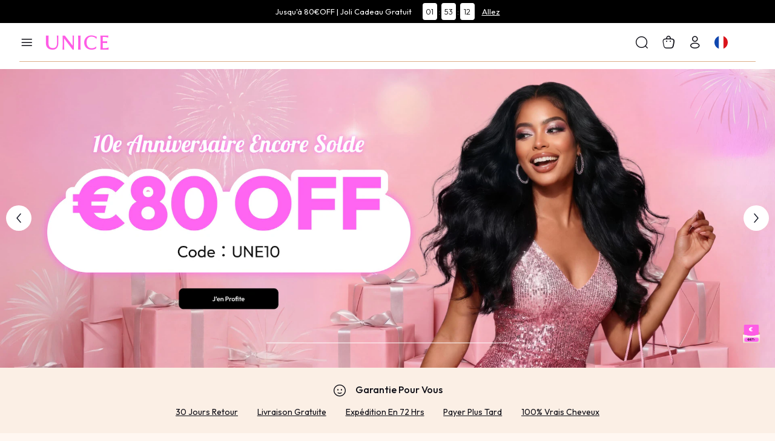

--- FILE ---
content_type: text/html; charset=utf-8
request_url: https://fr.unice.com/
body_size: 12012
content:
<!doctype html>
<html data-n-head-ssr lang="en" data-n-head="%7B%22lang%22:%7B%22ssr%22:%22en%22%7D%7D">
  <head >
    <meta data-n-head="ssr" name="viewport" content="width=device-width, initial-scale=1,viewport-fit=cover"><meta data-n-head="ssr" charset="utf-8"><meta data-n-head="ssr" name="format-detection" content="telephone=no"><meta data-n-head="ssr" name="theme-color" content="#FFFFFF"><meta data-n-head="ssr" name="msapplication-navbutton-color" content="#FFFFFF"><meta data-n-head="ssr" name="apple-mobile-web-app-capable" content="yes"><meta data-n-head="ssr" name="apple-mobile-web-app-status-bar-style" content="default"><meta data-n-head="ssr" name="apple-mobile-web-app-title" content="UNice"><meta data-n-head="ssr" name="og:title" content="Remy hair extensions,Virgin remy hair,virgin brazilian hair"><meta data-n-head="ssr" name="og:type" content="website"><meta data-n-head="ssr" name="og:image" content="https://aimafr.unice.com/ol/media/20240125/160f1f7d71a716b24c7e23d419f469fe.png"><meta data-n-head="ssr" data-hid="description" name="description" content="#1 Boutique De Humains Cheveux Sans Colle Perruques et Tissages. Livraison Gratuite | 72 Hours Delivery | 30 jours Retour | Acheter Maintenant Payer Plus Tard"><meta data-n-head="ssr" property="og:type" content="website"><meta data-n-head="ssr" data-hid="keywords" name="keywords" content="unice hair, unice, unice perruques, unice cheveux, unice perruque en ligne"><title>UNice Hair | #1 Boutique De Humains Perruques &amp; Tissages</title><link data-n-head="ssr" rel="preconnect" href="https://ima.unice.com"><link data-n-head="ssr" rel="preconnect" href="https://js.stripe.com"><link data-n-head="ssr" rel="preconnect" href="https://analytics.tiktok.com"><link data-n-head="ssr" rel="preconnect" href="https://connect.facebook.net"><link data-n-head="ssr" rel="preconnect" href="https://72a5e98574b0.cdn4.forter.com"><link data-n-head="ssr" rel="preconnect" href="https://static.criteo.net"><link data-n-head="ssr" rel="preconnect" href="https://bat.bing.com"><link data-n-head="ssr" rel="preconnect" href="https://app.partnerboost.com"><link data-n-head="ssr" rel="preconnect" href="https://s.pinimg.com"><link data-n-head="ssr" rel="preconnect" href="https://bat.bing.com"><link data-n-head="ssr" rel="preconnect" href="https://unicehair.zendesk.com"><link data-n-head="ssr" rel="preconnect" href="https://code.buywithprime.amazon.com"><link data-n-head="ssr" rel="preconnect" href="https://www.googletagmanager.com"><link data-n-head="ssr" rel="icon" type="image/x-icon" href="/favicon.ico"><link data-n-head="ssr" rel="apple-touch-icon-precomposed" href="/icons/192192icon.png"><link data-n-head="ssr" rel="apple-touch-icon-precomposed" size="48x48" href="/icons/48_48icon.png"><link data-n-head="ssr" rel="apple-touch-icon-precomposed" size="96x96" href="/icons/96_96icon.png"><link data-n-head="ssr" rel="apple-touch-icon-precomposed" size="144x144" href="/icons/144_144icon.png"><link data-n-head="ssr" rel="apple-touch-icon-precomposed" size="192x192" href="/icons/192_192icon.png"><link data-n-head="ssr" rel="manifest" href="/manifest.json"><link data-n-head="ssr" rel="preconnect" href="https://fonts.googleapis.com"><link data-n-head="ssr" rel="preconnect" href="https://fonts.gstatic.com"><link data-n-head="ssr" rel="preload" href="https://fonts.googleapis.com/css2?family=Outfit:wght@100..900&amp;display=swap" as="style"><link data-n-head="ssr" rel="stylesheet" href="https://fonts.googleapis.com/css2?family=Outfit:wght@100..900&amp;display=swap"><link data-n-head="ssr" rel="preload" as="image" fetchpriority="high" href="https://aimafr.unice.com/ol/media/20260120/86296418c2c9579bcb266276104779cf.jpg?im=Resize,width=1920,height=740"><link data-n-head="ssr" rel="canonical" href="https://fr.unice.com//"><link data-n-head="ssr" rel="alternate" media="only screen and (max-width: 640px)" href="https://mfr.unice.com//"><link data-n-head="ssr" rel="preload" as="image" href="https://aimafr.unice.com/ol/media/20260120/86296418c2c9579bcb266276104779cf.jpg?im=Resize,width=1920,height=740"><script data-n-head="ssr" type="text/javascript" charset="utf-8">
            window.OneSignalDeferred = window.OneSignalDeferred || [];
            OneSignalDeferred.push(async function(OneSignal) {
              await OneSignal.init({
                appId: "b43dc9fd-df54-4c17-890a-15774cad1ac2",
              });
            });
          </script><script data-n-head="ssr" type="application/ld+json">{"@context":"https://schema.org","@type":"WebSite","url":"https://fr.unice.com/","name":"UNice","potentialAction":{"@type":"SearchAction","target":{"@type":"EntryPoint","urlTemplate":"https://fr.unice.com/search?q={search_term_string}"},"query-input":"required name=search_term_string"}}</script><link rel="preload" href="/_nuxt/runtime.js?v=1768979573534&xbeta=b" as="script"><link rel="preload" href="/_nuxt/commons/app.js?v=1768979573534&xbeta=b" as="script"><link rel="preload" href="/_nuxt/vendors/app.css?v=1768979573534&xbeta=b" as="style"><link rel="preload" href="/_nuxt/vendors/app.js?v=1768979573534&xbeta=b" as="script"><link rel="preload" href="/_nuxt/app.css?v=1768979573534&xbeta=b" as="style"><link rel="preload" href="/_nuxt/app.js?v=1768979573534&xbeta=b" as="script"><link rel="preload" href="/_nuxt/pages/index.css?v=1768979573534&xbeta=b" as="style"><link rel="preload" href="/_nuxt/pages/index.js?v=1768979573534&xbeta=b" as="script"><link rel="stylesheet" href="/_nuxt/vendors/app.css?v=1768979573534&xbeta=b"><link rel="stylesheet" href="/_nuxt/app.css?v=1768979573534&xbeta=b"><link rel="stylesheet" href="/_nuxt/pages/index.css?v=1768979573534&xbeta=b">
  </head>
  <body >
    <div data-server-rendered="true" id="__nuxt"><div id="__layout"><div data-fetch-key="data-v-04e7deec:0" data-v-04e7deec><div id="ad-wrap" class="ad-wrap showTop" style="height:38px;overflow:hidden;" data-v-5bc951ee data-v-04e7deec><div id="headpieceText" class="ad-text ad-box" style="height:38px;overflow:hidden;" data-v-5bc951ee><div class="swiper-wrapper" style="height:38px;" data-v-5bc951ee><div class="top swiper-slide" data-v-5bc951ee><div title="Jusqu'à 80€OFF | Joli Cadeau Gratuit" class="link" style="background:#000;background-size:100%;display:flex;justify-content:center;height:100%;color:#fff;" data-v-5bc951ee><div class="text" data-v-5bc951ee>Jusqu'à 80€OFF | Joli Cadeau Gratuit</div> <div class="right" data-v-5bc951ee><div class="timer-box" data-v-5bc951ee><!----></div> <span class="btn" data-v-5bc951ee> Allez</span></div></div></div></div></div></div> <div class="head-nav head-nav--first head-nav--menu" style="height:76px;" data-v-145b64ec data-v-04e7deec><div class="flex nav-list nav-list--first" data-v-145b64ec><button type="button" class="nav-item nav-item--menu flex-centerXY iconfont icon-List" data-v-145b64ec></button> <a href="/" title="UNice" class="nav-item flex-centerY logo iconfont icon-a-colorhei2x nuxt-link-active" data-v-145b64ec></a> <section class="menu" data-v-e86d6ea6 data-v-145b64ec><div class="menu-back" style="display:none;" data-v-e86d6ea6 data-v-e86d6ea6></div> <div class="menu--big" data-v-e86d6ea6><div class="flex-centerX menu-box level1-container" data-v-e86d6ea6><div class="level1-content" data-v-e86d6ea6><div title="Mèches" to="/icenu-cheveux.html" class="menu-session_link title position-relative" data-v-e86d6ea6><!----> <span class="left" style="color:#000000;" data-v-e86d6ea6>Mèches</span></div> <div class="menu-session_boxCon level2-container undefined " style="display:none;" data-v-e86d6ea6 data-v-e86d6ea6><div class="flex level2-list-container" data-v-e86d6ea6><!----> <div class="level2-list_container--middle flex" data-v-e86d6ea6><div class="menu-col menu-col--type3" data-v-e86d6ea6><div title="Texture" class="nav-list" data-v-e86d6ea6><!----> <div class="text-center menu-col_nameBox" data-v-e86d6ea6><!----> <span class="menu-col_name isVirtual" data-v-e86d6ea6>
                          Texture</span></div></div> <div class="menu-colBox" data-v-e86d6ea6><div class="link menu-col_link title-sub" style="color:#000000;font-weight:400;" data-v-1f8a107e data-v-e86d6ea6><a href="/icenu-cheveux/body-wave.html" title="UNice" class="link-internal" data-v-1f8a107e><!---->
                            Body Wave
                          </a></div><div class="link menu-col_link title-sub" style="color:#000000;font-weight:400;" data-v-1f8a107e data-v-e86d6ea6><a href="/icenu-cheveux/droit.html" title="UNice" class="link-internal" data-v-1f8a107e><!---->
                            Lisse
                          </a></div><div class="link menu-col_link title-sub" style="color:#000000;font-weight:400;" data-v-1f8a107e data-v-e86d6ea6><a href="/icenu-cheveux/water-wave.html" title="UNice" class="link-internal" data-v-1f8a107e><!---->
                            Water Wave
                          </a></div><div class="link menu-col_link title-sub" style="color:#000000;font-weight:400;" data-v-1f8a107e data-v-e86d6ea6><a href="/icenu-cheveux/boucle.html" title="UNice" class="link-internal" data-v-1f8a107e><!---->
                            Bouclé
                          </a></div><div class="link menu-col_link title-sub" style="color:#000000;font-weight:400;" data-v-1f8a107e data-v-e86d6ea6><a href="/icenu-cheveux/deep-wave.html" title="UNice" class="link-internal" data-v-1f8a107e><!---->
                            Deep Wave
                          </a></div><div class="link menu-col_link title-sub" style="color:#000000;font-weight:400;" data-v-1f8a107e data-v-e86d6ea6><a href="/icenu-cheveux/kinky-straight.html" title="UNice" class="link-internal" data-v-1f8a107e><!---->
                            Kinky Lisse
                          </a></div><div class="link menu-col_link title-sub" style="color:#000000;font-weight:400;" data-v-1f8a107e data-v-e86d6ea6><a href="/icenu-cheveux/kinky-curly.html" title="UNice" class="link-internal" data-v-1f8a107e><!---->
                            Kinky Bouclé
                          </a></div><div class="link menu-col_link title-sub" style="color:#000000;font-weight:400;" data-v-1f8a107e data-v-e86d6ea6><a href="/icenu-cheveux/loose-wave.html" title="UNice" class="link-internal" data-v-1f8a107e><!---->
                            Loose Wave
                          </a></div><div class="link menu-col_link title-sub" style="color:#000000;font-weight:400;" data-v-1f8a107e data-v-e86d6ea6><a href="/icenu-cheveux/natural-wave.html" title="UNice" class="link-internal" data-v-1f8a107e><!---->
                            Naturel Wave
                          </a></div></div></div><div class="menu-col menu-col--type3" data-v-e86d6ea6><div title="Paquets" class="nav-list" data-v-e86d6ea6><!----> <div class="text-center menu-col_nameBox" data-v-e86d6ea6><!----> <span class="menu-col_name isVirtual" data-v-e86d6ea6>
                          Paquets</span></div></div> <div class="menu-colBox" data-v-e86d6ea6><div class="link menu-col_link title-sub" style="color:#000000;font-weight:400;" data-v-1f8a107e data-v-e86d6ea6><a href="/icenu-cheveux/1-paquet-cheveux.html" title="UNice" class="link-internal" data-v-1f8a107e><!---->
                            1 Paquet
                          </a></div><div class="link menu-col_link title-sub" style="color:#000000;font-weight:400;" data-v-1f8a107e data-v-e86d6ea6><a href="/icenu-cheveux/3-paquets-cheveux.html" title="UNice" class="link-internal" data-v-1f8a107e><!---->
                            3 Paquets
                          </a></div><div class="link menu-col_link title-sub" style="color:#000000;font-weight:400;" data-v-1f8a107e data-v-e86d6ea6><a href="/icenu-cheveux/4-paquets-cheveux.html" title="UNice" class="link-internal" data-v-1f8a107e><!---->
                            4 Paquets
                          </a></div></div></div></div> <!----></div></div></div><div class="level1-content" data-v-e86d6ea6><div title="Closure/Frontal" to="/lace-closure-1.html" class="menu-session_link title position-relative" data-v-e86d6ea6><!----> <span class="left" style="color:#000000;" data-v-e86d6ea6>Closure/Frontal</span></div> <div class="menu-session_boxCon level2-container undefined " style="display:none;" data-v-e86d6ea6 data-v-e86d6ea6><div class="flex level2-list-container" data-v-e86d6ea6><!----> <div class="level2-list_container--middle flex" data-v-e86d6ea6><div class="menu-col menu-col--type3" data-v-e86d6ea6><div title="Closures / Frontals" class="nav-list" data-v-e86d6ea6><!----> <div class="text-center menu-col_nameBox" data-v-e86d6ea6><!----> <span class="menu-col_name isVirtual" data-v-e86d6ea6>
                          Closures / Frontals</span></div></div> <div class="menu-colBox" data-v-e86d6ea6><div class="link menu-col_link title-sub" style="color:#000000;font-weight:400;" data-v-1f8a107e data-v-e86d6ea6><a href="/lace-closure-1/3-paquets-avec-closure.html" title="UNice" class="link-internal" data-v-1f8a107e><!---->
                            3 Paquets Avec Closures
                          </a></div><div class="link menu-col_link title-sub" style="color:#000000;font-weight:400;" data-v-1f8a107e data-v-e86d6ea6><a href="/lace-closure-1/4-paquets-avec-closure.html" title="UNice" class="link-internal" data-v-1f8a107e><!---->
                            4 Paquets Avec Closures
                          </a></div><div class="link menu-col_link title-sub" style="color:#000000;font-weight:400;" data-v-1f8a107e data-v-e86d6ea6><a href="/lace-closure-1/5x5-lace-closure.html" title="UNice" class="link-internal" data-v-1f8a107e><!---->
                            5×5 HD Lace Closure
                          </a></div><div class="link menu-col_link title-sub" style="color:#000000;font-weight:400;" data-v-1f8a107e data-v-e86d6ea6><a href="/lace-closure-1/13x4-lace-frontale.html" title="UNice" class="link-internal" data-v-1f8a107e><!---->
                            13×4 Lace Frontal
                          </a></div><div class="link menu-col_link title-sub" style="color:#000000;font-weight:400;" data-v-1f8a107e data-v-e86d6ea6><a href="/lace-closure-1/lace-closure.html" title="UNice" class="link-internal" data-v-1f8a107e><!---->
                            4×4 Lace Closure
                          </a></div><div class="link menu-col_link title-sub" style="color:#000000;font-weight:400;" data-v-1f8a107e data-v-e86d6ea6><a href="/lace-closure-1/3-paquets-cheveux-avec-frontale.html" title="UNice" class="link-internal" data-v-1f8a107e><!---->
                            3 Paquets Avec 13×4 Frontal
                          </a></div><div class="link menu-col_link title-sub" style="color:#000000;font-weight:400;" data-v-1f8a107e data-v-e86d6ea6><a href="/lace-closure-1/4-paquets-cheveux-avec-frontale.html" title="UNice" class="link-internal" data-v-1f8a107e><!---->
                            4 Paquets Avec 13×4 Frontal
                          </a></div></div></div></div> <!----></div></div></div><div class="level1-content" data-v-e86d6ea6><div title="Perruques" to="/perruque-1.html" class="menu-session_link title position-relative" data-v-e86d6ea6><!----> <span class="left" style="color:#000000;" data-v-e86d6ea6>Perruques</span></div> <div class="menu-session_boxCon level2-container undefined " style="display:none;" data-v-e86d6ea6 data-v-e86d6ea6><div class="flex level2-list-container" data-v-e86d6ea6><!----> <div class="level2-list_container--middle flex" data-v-e86d6ea6><div class="menu-col menu-col--type3" data-v-e86d6ea6><div title="Texture" class="nav-list" data-v-e86d6ea6><!----> <div class="text-center menu-col_nameBox" data-v-e86d6ea6><!----> <span class="menu-col_name isVirtual" data-v-e86d6ea6>
                          Texture</span></div></div> <div class="menu-colBox" data-v-e86d6ea6><div class="link menu-col_link title-sub" style="color:#000000;font-weight:400;" data-v-1f8a107e data-v-e86d6ea6><a href="/perruque-1/perruque-cheveux-boucles.html" title="UNice" class="link-internal" data-v-1f8a107e><!---->
                            Bouclé Perruque
                          </a></div><div class="link menu-col_link title-sub" style="color:#000000;font-weight:400;" data-v-1f8a107e data-v-e86d6ea6><a href="/perruque-1/perruque-cheveux-droits.html" title="UNice" class="link-internal" data-v-1f8a107e><!---->
                            Lisse Perruque
                          </a></div><div class="link menu-col_link title-sub" style="color:#000000;font-weight:400;" data-v-1f8a107e data-v-e86d6ea6><a href="/perruque-1/perruque-cheveux-water-wave.html" title="UNice" class="link-internal" data-v-1f8a107e><!---->
                            Water Wave Perruque
                          </a></div><div class="link menu-col_link title-sub" style="color:#000000;font-weight:400;" data-v-1f8a107e data-v-e86d6ea6><a href="/perruque-1/perruque-cheveux-deep-wave.html" title="UNice" class="link-internal" data-v-1f8a107e><!---->
                            Deep Wave Perruque
                          </a></div><div class="link menu-col_link title-sub" style="color:#000000;font-weight:400;" data-v-1f8a107e data-v-e86d6ea6><a href="/perruque-1/perruque-cheveux-kinky.html" title="UNice" class="link-internal" data-v-1f8a107e><!---->
                            Kinky Bouclé/Lisse Perruque
                          </a></div><div class="link menu-col_link title-sub" style="color:#000000;font-weight:400;" data-v-1f8a107e data-v-e86d6ea6><a href="/perruque-1/perruque-cheveaux-body-wave.html" title="UNice" class="link-internal" data-v-1f8a107e><!---->
                            Body Wave Perruque
                          </a></div><div class="link menu-col_link title-sub" style="color:#000000;font-weight:400;" data-v-1f8a107e data-v-e86d6ea6><a href="/perruque-1/perruque-avec-frange.html" title="UNice" class="link-internal" data-v-1f8a107e><!---->
                            Perruque Avec Frange
                          </a></div><div class="link menu-col_link title-sub" style="color:#000000;font-weight:400;" data-v-1f8a107e data-v-e86d6ea6><a href="/perruque-1/perruque-bob.html" title="UNice" class="link-internal" data-v-1f8a107e><!---->
                            Bob Perruque
                          </a></div></div></div><div class="menu-col menu-col--type3" data-v-e86d6ea6><div title="Taille Du Lace" class="nav-list" data-v-e86d6ea6><!----> <div class="text-center menu-col_nameBox" data-v-e86d6ea6><!----> <span class="menu-col_name isVirtual" data-v-e86d6ea6>
                          Taille Du Lace</span></div></div> <div class="menu-colBox" data-v-e86d6ea6><div class="link menu-col_link title-sub" style="color:#000000;font-weight:400;" data-v-1f8a107e data-v-e86d6ea6><a href="/perruque-1/13-4-pre-everything-perruque.html" title="UNice" class="link-internal" data-v-1f8a107e><!---->
                            13×4 Pre-everything Perruque
                          </a></div><div class="link menu-col_link title-sub" style="color:#000000;font-weight:400;" data-v-1f8a107e data-v-e86d6ea6><a href="/perruque-1/7-5-bye-bye-knots-perruque.html" title="UNice" class="link-internal" data-v-1f8a107e><!---->
                            7×5 Byebye Knots Perruque
                          </a></div><div class="link menu-col_link title-sub" style="color:#000000;font-weight:400;" data-v-1f8a107e data-v-e86d6ea6><a href="/perruque-1/perruque-v-part.html" title="UNice" class="link-internal" data-v-1f8a107e><!---->
                            V Part Perruque
                          </a></div><div class="link menu-col_link title-sub" style="color:#000000;font-weight:400;" data-v-1f8a107e data-v-e86d6ea6><a href="/perruque-securisee.html" title="UNice" class="link-internal" data-v-1f8a107e><!---->
                            Perruque Sécurisée
                          </a></div><div class="link menu-col_link title-sub" style="color:#000000;font-weight:400;" data-v-1f8a107e data-v-e86d6ea6><a href="/perruque-1/u-partie.html" title="UNice" class="link-internal" data-v-1f8a107e><!---->
                            U Part Perruque
                          </a></div><div class="link menu-col_link title-sub" style="color:#000000;font-weight:400;" data-v-1f8a107e data-v-e86d6ea6><a href="/demi-perruque.html" title="UNice" class="link-internal" data-v-1f8a107e><!---->
                            Demi Perruque
                          </a></div><div class="link menu-col_link title-sub" style="color:#000000;font-weight:400;" data-v-1f8a107e data-v-e86d6ea6><a href="/perruque-1/5-5hd-dentelle-perruque.html" title="UNice" class="link-internal" data-v-1f8a107e><!---->
                            5×5 HD Lace Perruque
                          </a></div><div class="link menu-col_link title-sub" style="color:#000000;font-weight:400;" data-v-1f8a107e data-v-e86d6ea6><a href="/perruque-1/abordable-perruque.html" title="UNice" class="link-internal" data-v-1f8a107e><!---->
                            Abordable Perruque
                          </a></div><div class="link menu-col_link title-sub" style="color:#000000;font-weight:400;" data-v-1f8a107e data-v-e86d6ea6><a href="/perruque-1/perruque-headband-half.html" title="UNice" class="link-internal" data-v-1f8a107e><!---->
                            Bandeau Perruque
                          </a></div><div class="link menu-col_link title-sub" style="color:#000000;font-weight:400;" data-v-1f8a107e data-v-e86d6ea6><a href="/perruque-1/perruque-360-dentelle.html" title="UNice" class="link-internal" data-v-1f8a107e><!---->
                            360 Lace Perruque
                          </a></div><div class="link menu-col_link title-sub" style="color:#000000;font-weight:400;" data-v-1f8a107e data-v-e86d6ea6><a href="/perruque-1/porter-et-aller-casquette.html" title="UNice" class="link-internal" data-v-1f8a107e><!---->
                            Sans Colle Perruque
                          </a></div></div></div><div class="menu-col menu-col--type3" data-v-e86d6ea6><div title="Couleur" class="nav-list" data-v-e86d6ea6><!----> <div class="text-center menu-col_nameBox" data-v-e86d6ea6><!----> <span class="menu-col_name isVirtual" data-v-e86d6ea6>
                          Couleur</span></div></div> <div class="menu-colBox" data-v-e86d6ea6><div class="link menu-col_link title-sub" style="color:#000000;font-weight:400;" data-v-1f8a107e data-v-e86d6ea6><a href="/perruque-1/perruques-de-celebrites.html" title="UNice" class="link-internal" data-v-1f8a107e><!---->
                            Highlight Perruque
                          </a></div><div class="link menu-col_link title-sub" style="color:#000000;font-weight:400;" data-v-1f8a107e data-v-e86d6ea6><a href="/perruque-1/perruque-colores.html" title="UNice" class="link-internal" data-v-1f8a107e><!---->
                            Coloré Perruque
                          </a></div><div class="link menu-col_link title-sub" style="color:#000000;font-weight:400;" data-v-1f8a107e data-v-e86d6ea6><a href="/perruque-1/perruque-cheveux-highlight.html" title="UNice" class="link-internal" data-v-1f8a107e><!---->
                            Balayage Perruque
                          </a></div><div class="link menu-col_link title-sub" style="color:#000000;font-weight:400;" data-v-1f8a107e data-v-e86d6ea6><a href="/perruque-1/perruque-33b-rouge.html" title="UNice" class="link-internal" data-v-1f8a107e><!---->
                            33B Rouge Perruque
                          </a></div><div class="link menu-col_link title-sub" style="color:#000000;font-weight:400;" data-v-1f8a107e data-v-e86d6ea6><a href="/perruque-1/perruque-noire.html" title="UNice" class="link-internal" data-v-1f8a107e><!---->
                            Noire Perruque
                          </a></div><div class="link menu-col_link title-sub" style="color:#000000;font-weight:400;" data-v-1f8a107e data-v-e86d6ea6><a href="/perruque-1/perruque-613-blonde.html" title="UNice" class="link-internal" data-v-1f8a107e><!---->
                            613 Blonde Perruque
                          </a></div></div></div></div> <!----></div></div></div><div class="level1-content" data-v-e86d6ea6><div title="Nouveautés" to="/unice-nouvelle.html" class="menu-session_link title position-relative menu-hasChild" data-v-e86d6ea6><!----> <span class="left" style="color:#000000;" data-v-e86d6ea6>Nouveautés</span></div> <!----></div><div class="level1-content" data-v-e86d6ea6><div title="Promotion" to="javascript:;" class="menu-session_link title position-relative isVirtual" data-v-e86d6ea6><!----> <span class="left" style="color:#000000;" data-v-e86d6ea6>Promotion</span></div> <div class="menu-session_boxCon level2-container menu-img_type1 " style="display:none;" data-v-e86d6ea6 data-v-e86d6ea6><div class="flex level2-list-container" data-v-e86d6ea6><!----> <div class="level2-list_container--middle flex" data-v-e86d6ea6><div class="menu-col" data-v-e86d6ea6><div title="VIP Super Solde" class="nav-list" data-v-e86d6ea6><div class="img position-relative menu-col_link menu-img" style="border-radius:0;height:;" data-v-3e8f79a0 data-v-e86d6ea6><span class="img-logo iconfont icon-LOGO_tuxing" style="font-size:16px;opacity:1;" data-v-3e8f79a0></span> <img alt="VIP Super Solde" class="img-bottom nuxt-img" data-v-3e8f79a0> <!----></div> <div class="text-center menu-col_nameBox" data-v-e86d6ea6><!----> <span class="menu-col_name" data-v-e86d6ea6>
                          VIP Super Solde</span></div></div> <div class="menu-colBox" data-v-e86d6ea6></div></div><div class="menu-col" data-v-e86d6ea6><div title="100€ Carte Cadeau" class="nav-list" data-v-e86d6ea6><div class="img position-relative menu-col_link menu-img" style="border-radius:0;height:;" data-v-3e8f79a0 data-v-e86d6ea6><span class="img-logo iconfont icon-LOGO_tuxing" style="font-size:16px;opacity:1;" data-v-3e8f79a0></span> <img alt="100€ Carte Cadeau" class="img-bottom nuxt-img" data-v-3e8f79a0> <!----></div> <div class="text-center menu-col_nameBox" data-v-e86d6ea6><!----> <span class="menu-col_name" data-v-e86d6ea6>
                          100€ Carte Cadeau</span></div></div> <div class="menu-colBox" data-v-e86d6ea6></div></div><div class="menu-col" data-v-e86d6ea6><div title="Acheter 1 Obtenir 1" class="nav-list" data-v-e86d6ea6><div class="img position-relative menu-col_link menu-img" style="border-radius:0;height:;" data-v-3e8f79a0 data-v-e86d6ea6><span class="img-logo iconfont icon-LOGO_tuxing" style="font-size:16px;opacity:1;" data-v-3e8f79a0></span> <img alt="Acheter 1 Obtenir 1" class="img-bottom nuxt-img" data-v-3e8f79a0> <!----></div> <div class="text-center menu-col_nameBox" data-v-e86d6ea6><!----> <span class="menu-col_name" data-v-e86d6ea6>
                          Acheter 1 Obtenir 1</span></div></div> <div class="menu-colBox" data-v-e86d6ea6></div></div><div class="menu-col" data-v-e86d6ea6><div title="déstockage" class="nav-list" data-v-e86d6ea6><div class="img position-relative menu-col_link menu-img" style="border-radius:0;height:;" data-v-3e8f79a0 data-v-e86d6ea6><span class="img-logo iconfont icon-LOGO_tuxing" style="font-size:16px;opacity:1;" data-v-3e8f79a0></span> <img alt="déstockage" class="img-bottom nuxt-img" data-v-3e8f79a0> <!----></div> <div class="text-center menu-col_nameBox" data-v-e86d6ea6><!----> <span class="menu-col_name" data-v-e86d6ea6>
                          déstockage</span></div></div> <div class="menu-colBox" data-v-e86d6ea6></div></div><div class="menu-col" data-v-e86d6ea6><div title="39€ Flash Vente" class="nav-list" data-v-e86d6ea6><div class="img position-relative menu-col_link menu-img" style="border-radius:0;height:;" data-v-3e8f79a0 data-v-e86d6ea6><span class="img-logo iconfont icon-LOGO_tuxing" style="font-size:16px;opacity:1;" data-v-3e8f79a0></span> <img alt="39€ Flash Vente" class="img-bottom nuxt-img" data-v-3e8f79a0> <!----></div> <div class="text-center menu-col_nameBox" data-v-e86d6ea6><!----> <span class="menu-col_name" data-v-e86d6ea6>
                          39€ Flash Vente</span></div></div> <div class="menu-colBox" data-v-e86d6ea6></div></div><div class="menu-col" data-v-e86d6ea6><div title="Vente En Gros" class="nav-list" data-v-e86d6ea6><div class="img position-relative menu-col_link menu-img" style="border-radius:0;height:;" data-v-3e8f79a0 data-v-e86d6ea6><span class="img-logo iconfont icon-LOGO_tuxing" style="font-size:16px;opacity:1;" data-v-3e8f79a0></span> <img alt="Vente En Gros" class="img-bottom nuxt-img" data-v-3e8f79a0> <!----></div> <div class="text-center menu-col_nameBox" data-v-e86d6ea6><!----> <span class="menu-col_name" data-v-e86d6ea6>
                          Vente En Gros</span></div></div> <div class="menu-colBox" data-v-e86d6ea6></div></div><div class="menu-col" data-v-e86d6ea6><div title="Google Exclusive Solde" class="nav-list" data-v-e86d6ea6><div class="img position-relative menu-col_link menu-img" style="border-radius:0;height:;" data-v-3e8f79a0 data-v-e86d6ea6><span class="img-logo iconfont icon-LOGO_tuxing" style="font-size:16px;opacity:1;" data-v-3e8f79a0></span> <img alt="Google Exclusive Solde" class="img-bottom nuxt-img" data-v-3e8f79a0> <!----></div> <div class="text-center menu-col_nameBox" data-v-e86d6ea6><!----> <span class="menu-col_name" data-v-e86d6ea6>
                          Google Exclusive Solde</span></div></div> <div class="menu-colBox" data-v-e86d6ea6></div></div></div> <!----></div></div></div><div class="level1-content" data-v-e86d6ea6><div title="Accessories" to="/accessories.html" class="menu-session_link title position-relative menu-hasChild" data-v-e86d6ea6><!----> <span class="left" style="color:#000000;" data-v-e86d6ea6>Accessories</span></div> <!----></div></div></div> <div data-fetch-key="data-v-6c104bb6:0" class="menu" data-v-97c0a4e0 data-v-6c104bb6 data-v-e86d6ea6><!----> <!----></div></section> <div class="flex right-nav" data-v-145b64ec><div class="nav-item nav-item--search flex-centerXY" data-v-145b64ec><span class="iconfont icon-Magnifer" data-v-145b64ec></span></div> <!----><!----><!----> <!----><!----><!----></div></div> <!----><!----><!----><!----><!----><!----><!----></div> <div class="nuxt-wrapper" data-v-a4f68d32 data-v-04e7deec><div class="index page-centerX home page-content" data-v-a4f68d32><div class="gallery-top_wrapper" style="position:relative;height:0;padding-bottom:38.5416%;width:100%;" data-v-72c408d8 data-v-a4f68d32><div class="gallery-top banner-images swiper-container1" data-v-72c408d8><div class="swiper-wrapper" data-v-72c408d8><div class="slide-1 swiper-slide" data-v-72c408d8><a href="/perruque-1.html" class="gallery-top_link" data-v-72c408d8><div class="img position-relative gallery-top_img" style="border-radius:0;height:;" data-v-3e8f79a0 data-v-72c408d8><span class="img-logo iconfont icon-LOGO_tuxing" style="font-size:16px;opacity:1;" data-v-3e8f79a0></span> <img src="https://aimafr.unice.com/ol/media/20260120/86296418c2c9579bcb266276104779cf.jpg?im=Resize,width=1920,height=740" alt="pc-sv-1" fetchpriority="high" class="img-bottom nuxt-img preload" data-v-3e8f79a0></div></a></div><div class="slide-1 swiper-slide" data-v-72c408d8><a href="/perruque-1/7-5-bye-bye-knots-perruque.html" class="gallery-top_link" data-v-72c408d8><div class="img position-relative gallery-top_img" style="border-radius:0;height:;" data-v-3e8f79a0 data-v-72c408d8><span class="img-logo iconfont icon-LOGO_tuxing" style="font-size:16px;opacity:1;" data-v-3e8f79a0></span> <img fetchpriority="low" data-src="https://aimafr.unice.com/ol/media/20260120/af6e558f0ff30545b5868ec59f99fc9e.gif?im=Resize,width=1920,height=740" alt="pc-sv-2" class="img-bottom nuxt-img swiper-lazy" data-v-3e8f79a0></div></a></div><div class="slide-1 swiper-slide" data-v-72c408d8><a href="/perruque-1/13-4-pre-everything-perruque.html" class="gallery-top_link" data-v-72c408d8><div class="img position-relative gallery-top_img" style="border-radius:0;height:;" data-v-3e8f79a0 data-v-72c408d8><span class="img-logo iconfont icon-LOGO_tuxing" style="font-size:16px;opacity:1;" data-v-3e8f79a0></span> <img fetchpriority="low" data-src="https://aimafr.unice.com/ol/media/20260120/c29b756637ad9f98650d3ebb8b082df3.jpg?im=Resize,width=1920,height=740" alt="pc-sv-3" class="img-bottom nuxt-img swiper-lazy" data-v-3e8f79a0></div></a></div><div class="slide-1 swiper-slide" data-v-72c408d8><a href="/perruque-1/perruque-colores.html" class="gallery-top_link" data-v-72c408d8><div class="img position-relative gallery-top_img" style="border-radius:0;height:;" data-v-3e8f79a0 data-v-72c408d8><span class="img-logo iconfont icon-LOGO_tuxing" style="font-size:16px;opacity:1;" data-v-3e8f79a0></span> <img fetchpriority="low" data-src="https://aimafr.unice.com/ol/media/20260120/4aca7bce93c2dbe5d5bd207d374f3ffa.jpg?im=Resize,width=1920,height=740" alt="pc-sv-4" class="img-bottom nuxt-img swiper-lazy" data-v-3e8f79a0></div></a></div></div></div> <div class="swiper-button-prev iconfont icon-a-AltArrowLeft" data-v-72c408d8></div> <div class="swiper-button-next iconfont icon-a-AltArrowRight" data-v-72c408d8></div> <div class="swiper-pagination gallery-pagination" data-v-72c408d8></div></div> <div class="home-service home-service--home" data-v-96fddb0a data-v-a4f68d32><h2 class="service-tit" data-v-96fddb0a><span class="icon-a-SmileCircle iconfont" data-v-96fddb0a></span> Garantie Pour Vous</h2> <div class="service flex" data-v-96fddb0a><span class="service-item" data-v-96fddb0a>30 Jours Retour
    </span><span class="service-item" data-v-96fddb0a>Livraison Gratuite
    </span><span class="service-item" data-v-96fddb0a>Expédition en 72 Hrs
    </span><span class="service-item" data-v-96fddb0a>Payer Plus Tard
    </span><span class="service-item" data-v-96fddb0a>100% Vrais Cheveux
    </span></div> <div class="login_pop" data-v-3c56a7eb data-v-96fddb0a><!----> <!----></div></div> <div class="home-catagory" data-v-6da34150 data-v-a4f68d32><div class="swiper-container" data-v-6da34150><ul class="swiper-wrapper" data-v-6da34150><li class="swiper-slide home-catagory_item" data-v-6da34150><!----> <div title="kingkong-pc-Bye-Bye Knots" class="home-catagory_link" data-v-6da34150><div RadiusVal="3.2rem" class="img position-relative home-catagory_img" style="border-radius:0;height:;" data-v-3e8f79a0 data-v-6da34150><span class="img-logo iconfont icon-LOGO_tuxing" style="font-size:16px;opacity:1;" data-v-3e8f79a0></span> <img alt="kingkong-pc-Bye-Bye Knots" class="img-bottom nuxt-img" data-v-3e8f79a0> <!----></div> <span class="home-catagory_info" data-v-6da34150>7×5 Byebye Knots</span></div></li><li class="swiper-slide home-catagory_item" data-v-6da34150><!----> <div title="kingkong-pc-13×4 Pre-everything" class="home-catagory_link" data-v-6da34150><div RadiusVal="3.2rem" class="img position-relative home-catagory_img" style="border-radius:0;height:;" data-v-3e8f79a0 data-v-6da34150><span class="img-logo iconfont icon-LOGO_tuxing" style="font-size:16px;opacity:1;" data-v-3e8f79a0></span> <img alt="kingkong-pc-13×4 Pre-everything" class="img-bottom nuxt-img" data-v-3e8f79a0> <!----></div> <span class="home-catagory_info" data-v-6da34150>13×4 Pre-everything</span></div></li><li class="swiper-slide home-catagory_item" data-v-6da34150><!----> <div title="kingkong-pc-Glueless" class="home-catagory_link" data-v-6da34150><div RadiusVal="3.2rem" class="img position-relative home-catagory_img" style="border-radius:0;height:;" data-v-3e8f79a0 data-v-6da34150><span class="img-logo iconfont icon-LOGO_tuxing" style="font-size:16px;opacity:1;" data-v-3e8f79a0></span> <img alt="kingkong-pc-Glueless" class="img-bottom nuxt-img" data-v-3e8f79a0> <!----></div> <span class="home-catagory_info" data-v-6da34150>Glueless</span></div></li><li class="swiper-slide home-catagory_item" data-v-6da34150><!----> <div title="kingkong-pc-Perruque Coloré" class="home-catagory_link" data-v-6da34150><div RadiusVal="3.2rem" class="img position-relative home-catagory_img" style="border-radius:0;height:;" data-v-3e8f79a0 data-v-6da34150><span class="img-logo iconfont icon-LOGO_tuxing" style="font-size:16px;opacity:1;" data-v-3e8f79a0></span> <img alt="kingkong-pc-Perruque Coloré" class="img-bottom nuxt-img" data-v-3e8f79a0> <!----></div> <span class="home-catagory_info" data-v-6da34150>Perruque Coloré</span></div></li><li class="swiper-slide home-catagory_item" data-v-6da34150><!----> <div title="kingkong-pc-V Part Perruque" class="home-catagory_link" data-v-6da34150><div RadiusVal="3.2rem" class="img position-relative home-catagory_img" style="border-radius:0;height:;" data-v-3e8f79a0 data-v-6da34150><span class="img-logo iconfont icon-LOGO_tuxing" style="font-size:16px;opacity:1;" data-v-3e8f79a0></span> <img alt="kingkong-pc-V Part Perruque" class="img-bottom nuxt-img" data-v-3e8f79a0> <!----></div> <span class="home-catagory_info" data-v-6da34150>V Part Perruque</span></div></li><li class="swiper-slide home-catagory_item" data-v-6da34150><!----> <div title="kingkong-pc-200off" class="home-catagory_link" data-v-6da34150><div RadiusVal="3.2rem" class="img position-relative home-catagory_img" style="border-radius:0;height:;" data-v-3e8f79a0 data-v-6da34150><span class="img-logo iconfont icon-LOGO_tuxing" style="font-size:16px;opacity:1;" data-v-3e8f79a0></span> <img alt="kingkong-pc-200off" class="img-bottom nuxt-img" data-v-3e8f79a0> <!----></div> <span class="home-catagory_info" data-v-6da34150>200€ OFF</span></div></li><li class="swiper-slide home-catagory_item" data-v-6da34150><!----> <div title="kingkong-pc-flashvente" class="home-catagory_link" data-v-6da34150><div RadiusVal="3.2rem" class="img position-relative home-catagory_img" style="border-radius:0;height:;" data-v-3e8f79a0 data-v-6da34150><span class="img-logo iconfont icon-LOGO_tuxing" style="font-size:16px;opacity:1;" data-v-3e8f79a0></span> <img alt="kingkong-pc-flashvente" class="img-bottom nuxt-img" data-v-3e8f79a0> <!----></div> <span class="home-catagory_info" data-v-6da34150>Flash Vente</span></div></li><li class="swiper-slide home-catagory_item" data-v-6da34150><!----> <div title="kingkong-pc-nouvelle" class="home-catagory_link" data-v-6da34150><div RadiusVal="3.2rem" class="img position-relative home-catagory_img" style="border-radius:0;height:;" data-v-3e8f79a0 data-v-6da34150><span class="img-logo iconfont icon-LOGO_tuxing" style="font-size:16px;opacity:1;" data-v-3e8f79a0></span> <img alt="kingkong-pc-nouvelle" class="img-bottom nuxt-img" data-v-3e8f79a0> <!----></div> <span class="home-catagory_info" data-v-6da34150>Nouveautés</span></div></li><li class="swiper-slide home-catagory_item" data-v-6da34150><!----> <div title="kingkong-pc-hdlace" class="home-catagory_link" data-v-6da34150><div RadiusVal="3.2rem" class="img position-relative home-catagory_img" style="border-radius:0;height:;" data-v-3e8f79a0 data-v-6da34150><span class="img-logo iconfont icon-LOGO_tuxing" style="font-size:16px;opacity:1;" data-v-3e8f79a0></span> <img alt="kingkong-pc-hdlace" class="img-bottom nuxt-img" data-v-3e8f79a0> <!----></div> <span class="home-catagory_info" data-v-6da34150>HD Lace</span></div></li><li class="swiper-slide home-catagory_item" data-v-6da34150><!----> <div title="kingkong-pc-meches" class="home-catagory_link" data-v-6da34150><div RadiusVal="3.2rem" class="img position-relative home-catagory_img" style="border-radius:0;height:;" data-v-3e8f79a0 data-v-6da34150><span class="img-logo iconfont icon-LOGO_tuxing" style="font-size:16px;opacity:1;" data-v-3e8f79a0></span> <img alt="kingkong-pc-meches" class="img-bottom nuxt-img" data-v-3e8f79a0> <!----></div> <span class="home-catagory_info" data-v-6da34150>Mèches</span></div></li><li class="swiper-slide home-catagory_item" data-v-6da34150><!----> <div title="kingkong-pc-buy1get1" class="home-catagory_link" data-v-6da34150><div RadiusVal="3.2rem" class="img position-relative home-catagory_img" style="border-radius:0;height:;" data-v-3e8f79a0 data-v-6da34150><span class="img-logo iconfont icon-LOGO_tuxing" style="font-size:16px;opacity:1;" data-v-3e8f79a0></span> <img alt="kingkong-pc-buy1get1" class="img-bottom nuxt-img" data-v-3e8f79a0> <!----></div> <span class="home-catagory_info" data-v-6da34150>Buy 1 Get 1</span></div></li><li class="swiper-slide home-catagory_item" data-v-6da34150><!----> <div title="kingkong-pc-google" class="home-catagory_link" data-v-6da34150><div RadiusVal="3.2rem" class="img position-relative home-catagory_img" style="border-radius:0;height:;" data-v-3e8f79a0 data-v-6da34150><span class="img-logo iconfont icon-LOGO_tuxing" style="font-size:16px;opacity:1;" data-v-3e8f79a0></span> <img alt="kingkong-pc-google" class="img-bottom nuxt-img" data-v-3e8f79a0> <!----></div> <span class="home-catagory_info" data-v-6da34150>Google Offres</span></div></li></ul> <div class="swiper-pagination home-catagory_pagination" data-v-6da34150></div></div></div> <div class="home-page home-mode" data-v-a4f68d32><!----><!----><!----><!----><!----><!----><!----><!----><!----><!----><!----><!----><!----><!----><!----><!----><!----><!----><!----></div></div></div> <!----><!----><!----><!----><!----><!----><!----><!----><!----><!----><!----><!----><!----><!----><!----><!----><!----><!----><!----></div></div></div><script>window.__NUXT__=(function(a,b,c,d,e,f,g,h,i,j,k,l,m,n,o,p,q,r,s,t,u,v,w,x,y,z,A,B,C,D,E,F,G,H,I,J,K,L,M,N,O,P,Q,R,S,T,U,V,W,X,Y,Z,_,$,aa,ab,ac,ad,ae,af,ag,ah,ai,aj,ak,al,am,an,ao,ap,aq,ar,as,at,au,av,aw,ax,ay,az,aA,aB,aC,aD,aE,aF){return {layout:"default",data:[{besterSellerIndex:{bestSellersCategorySwitch:c,bestSellersCategory:P,bestSellersCategoryMoreUrl:ae,bestSellersCategoryTitle:"Meilleure Vente",bestSellersCategoryBackColor:a,bestSellersFlashSaleStyle:c,bestSellersAtmosphereIcon:f},headInfo:{title:"UNice Hair | #1 Boutique De Humains Perruques & Tissages",meta:{description:"#1 Boutique De Humains Cheveux Sans Colle Perruques et Tissages. Livraison Gratuite | 72 Hours Delivery | 30 jours Retour | Acheter Maintenant Payer Plus Tard",keywords:"unice hair, unice, unice perruques, unice cheveux, unice perruque en ligne"}},bannerSwiperData:[{id:91,title:"pc-sv-1",position:s,status:c,isShowCopyWriting:b,customerGroups:[n,v,w,x,y,z,H,A,B,C,D,I,E,F,J,K],startTime:Q,endTime:R,copyWritingPosition:l,copyWriting:a,subCopyWriting:a,buttonContent:af,buttonColor:"rgba(247, 20, 20, 1)",image:"media\u002F20260120\u002F86296418c2c9579bcb266276104779cf.jpg",url:ag,platformType:[S,"1"],subImage:a,statusDescription:d,isShowCopyWritingDescription:L,copyWritingPositionDescription:"中"},{id:ah,title:"pc-sv-2",position:e,status:c,isShowCopyWriting:b,customerGroups:[n,v,w,x,y,z,H,B,A,C,D,I,E,F,J,K],startTime:Q,endTime:R,copyWritingPosition:c,copyWriting:a,subCopyWriting:a,buttonContent:af,buttonColor:"rgba(247, 19, 19, 1)",image:"media\u002F20260120\u002Faf6e558f0ff30545b5868ec59f99fc9e.gif",url:T,platformType:[S],subImage:a,statusDescription:d,isShowCopyWritingDescription:L,copyWritingPositionDescription:Z},{id:93,title:"pc-sv-3",position:h,status:c,isShowCopyWriting:b,customerGroups:[n,v,w,x,y,z,H,A,B,C,D,I,E,F,K,J],startTime:Q,endTime:R,copyWritingPosition:c,copyWriting:a,subCopyWriting:a,buttonContent:"a",buttonColor:"rgba(242, 20, 20, 1)",image:"media\u002F20260120\u002Fc29b756637ad9f98650d3ebb8b082df3.jpg",url:U,platformType:[S],subImage:a,statusDescription:d,isShowCopyWritingDescription:L,copyWritingPositionDescription:Z},{id:94,title:"pc-sv-4",position:l,status:c,isShowCopyWriting:b,customerGroups:[n,v,w,x,y,z,B,C,A,E,D,F],startTime:Q,endTime:R,copyWritingPosition:c,copyWriting:a,subCopyWriting:a,buttonContent:"3",buttonColor:"rgba(227, 25, 25, 1)",image:"media\u002F20260120\u002F4aca7bce93c2dbe5d5bd207d374f3ffa.jpg",url:ai,platformType:[S],subImage:a,statusDescription:d,isShowCopyWritingDescription:L,copyWritingPositionDescription:Z}],bestSallerId:f,flashIndex:{},flashSaleDate:{flashSaleCategorySwitch:c,flashSaleCategoryTitle:"80% Off Flash Sale",flashSaleCategory:2492,flashSaleCategoryCountDownSwitch:c,flashSaleCategoryCountDownLimitSwitch:c,flashSaleCategoryCountDownHour:aj,flashSaleCategoryCountDownHourAfter:b,flashSaleCategoryCountDownLimit:100000,flashSaleCategoryCountDownStartTime:"2025-02-01 00:00:00",flashSaleCategoryColor:a,flashSaleCategoryMoreUrl:"\u002Fvente-flash.html",flashSaleAtmosphereIcon:f},flashTimeSwitch:i,flashTime:f,quickLink:[{id:17,title:"pc v2 kingkong",status:c,buttonColor:a,themeTemplate:l,content:[{image:"media\u002F20250920\u002Ffaba5951d3e3c4117f5badf18d9b4056.png",content:"7×5 Byebye Knots",url:T,gaAlt:"kingkong-pc-Bye-Bye Knots",tagTitle:a,tagImage:a,tagWeightHeight:a,tagXy:a,required:k},{image:"media\u002F20250920\u002F55c1e7d01f5f683d0c65570e8e1f50fe.png",content:"13×4 Pre-everything",url:U,gaAlt:"kingkong-pc-13×4 Pre-everything",tagTitle:a,tagImage:a,tagWeightHeight:a,tagXy:a,required:k},{image:"media\u002F20250920\u002F7c76e1f4b5f668d649337c3f5098506e.png",content:"Glueless",url:T,gaAlt:"kingkong-pc-Glueless",tagTitle:a,tagImage:a,tagWeightHeight:a,tagXy:a,required:k},{image:"media\u002F20250920\u002Ff66be565ecb5ac62b971b2d23b4b2390.png",content:"Perruque Coloré",url:ai,gaAlt:"kingkong-pc-Perruque Coloré",tagTitle:a,tagImage:a,tagWeightHeight:a,tagXy:a,required:k},{image:"media\u002F20250920\u002Fb22588e28b0571faf92998df89128292.png",content:ak,url:al,gaAlt:"kingkong-pc-V Part Perruque",tagTitle:a,tagImage:a,tagWeightHeight:a,tagXy:a,required:k},{image:"media\u002F20250920\u002F46f7799b5c223b9fdcc0a11dd3519c99.png",content:"200€ OFF",url:"\u002Factivity\u002Fsoldes-flash.html",gaAlt:"kingkong-pc-200off",tagTitle:a,tagImage:a,tagWeightHeight:a,tagXy:a,required:k},{image:"media\u002F20250920\u002F3d54bda7719c7f462c288478beda2cca.png",content:"Flash Vente",url:"\u002Factivity\u002Flimited-time-sales.html",gaAlt:"kingkong-pc-flashvente",tagTitle:a,tagImage:a,tagWeightHeight:a,tagXy:a,required:i},{image:"media\u002F20250920\u002F6f283350a09ce3b8d91b150993d676b9.png",content:am,url:"\u002Funice-nouvelle.html",gaAlt:"kingkong-pc-nouvelle",tagTitle:a,tagImage:a,tagWeightHeight:a,tagXy:a,required:i},{image:"media\u002F20250920\u002F2ce8843bad0a53fa5de9969684bd4868.png",content:"HD Lace",url:"\u002Fperruque-1\u002F5-5hd-dentelle-perruque.html",gaAlt:"kingkong-pc-hdlace",tagTitle:a,tagImage:a,tagWeightHeight:a,tagXy:a,required:i},{image:"media\u002F20250920\u002F33b638e4609381c48be621895ba51ac7.png",content:an,url:"\u002Ficenu-cheveux.html",gaAlt:"kingkong-pc-meches",tagTitle:a,tagImage:a,tagWeightHeight:a,tagXy:a,required:i},{image:"media\u002F20250920\u002F39311df86c69d01920f9715fb3ec320a.png",content:"Buy 1 Get 1",url:"\u002Fbogo-free-wigs.html",gaAlt:"kingkong-pc-buy1get1",tagTitle:a,tagImage:a,tagWeightHeight:a,tagXy:a,required:i},{image:"media\u002F20250920\u002Fb43cc981589c1d80b5b49335755e93c8.png",content:"Google Offres",url:"\u002Factivity\u002Fgoogle-exclusive-activity.html",gaAlt:"kingkong-pc-google",tagTitle:a,tagImage:a,tagWeightHeight:a,tagXy:a,required:i}],startTime:"2025-02-06 01:48:51",endTime:"2026-02-28 09:00:00",customerGroups:[n,v,w,x,y,z,H,A,B,C,D,I,E,F,J,K],statusDescription:d,themeTemplateDescription:"图文"}],quickLinkSwitch:c,BannerSpeed:5000,promotion:f,aboutUs:f,photoData:f,needHelpSwitch:b}],fetch:{"data-v-04e7deec:0":{showAnotherHalf:i,timers:[],getDataFlag:i,showBulletinBoard:k,includeArr:["home"],NewCustomersRetention:i,showNewCustomersShow:i,isDetail:i,isShowHeadNav:k,isProductList:i,isAppStore:i,showCoupon:i,isShowTop:k,lastScrollTop:b,timeTop:f,scrollDistanceData:b,isShowSearchCon:i,searchAniCancle:i,routeNameVal:ao,nowTime:f},"data-v-6c104bb6:0":{contentData:{title:a},activeIndex:b,nowTime:f}},error:f,state:{pageInfoUrl:f,productInfo:{},guestToken:"ehYAyqek5+XiTXAP9fCVH0iqBu7JyOknMVYSdIOw5r78jOBTVgvkxdEEKksL+y2jFgALGUUV8dxTRnmHyuiBtqw2iBYldeQTB2D4yQcMmZo=",searchProductListData:[],productAvailableSortBy:[],navigatorData:[{id:_,name:an,nameColor:g,link:"icenu-cheveux.html",catIco:a,image:a,parentId:b,platformType:e,status:c,sortOrder:M,isVirtual:b,content:[],nextNeedSplit:b,subName:a,isStrong:b,linkType:b,showType:h,statusDescription:d,isVirtualDescription:j,platformTypeDescription:a,parent:f,children:[{id:o,name:ap,nameColor:g,link:a,catIco:a,image:a,parentId:_,platformType:e,status:c,sortOrder:l,isVirtual:c,content:[],createdAt:"2025-02-11 08:25:20",updatedAt:aq,deletedAt:f,nextNeedSplit:b,subName:a,isStrong:c,linkType:b,showType:h,statusDescription:d,isVirtualDescription:t,platformTypeDescription:a,children:[{id:663,name:"Body Wave",nameColor:g,link:"icenu-cheveux\u002Fbody-wave.html",catIco:a,image:a,parentId:o,platformType:e,status:c,sortOrder:M,isVirtual:b,content:[],nextNeedSplit:b,subName:a,isStrong:b,linkType:b,showType:h,statusDescription:d,isVirtualDescription:j,platformTypeDescription:a,children:[]},{id:664,name:"Lisse",nameColor:g,link:"icenu-cheveux\u002Fdroit.html",catIco:a,image:a,parentId:o,platformType:e,status:c,sortOrder:$,isVirtual:b,content:[],nextNeedSplit:b,subName:a,isStrong:b,linkType:b,showType:h,statusDescription:d,isVirtualDescription:j,platformTypeDescription:a,children:[]},{id:665,name:"Water Wave",nameColor:g,link:"icenu-cheveux\u002Fwater-wave.html",catIco:a,image:a,parentId:o,platformType:e,status:c,sortOrder:V,isVirtual:b,content:[],nextNeedSplit:b,subName:a,isStrong:b,linkType:b,showType:h,statusDescription:d,isVirtualDescription:j,platformTypeDescription:a,children:[]},{id:666,name:"Bouclé",nameColor:g,link:"icenu-cheveux\u002Fboucle.html",catIco:a,image:a,parentId:o,platformType:e,status:c,sortOrder:G,isVirtual:b,content:[],nextNeedSplit:b,subName:a,isStrong:b,linkType:b,showType:c,statusDescription:d,isVirtualDescription:j,platformTypeDescription:a,children:[]},{id:667,name:"Deep Wave",nameColor:g,link:"icenu-cheveux\u002Fdeep-wave.html",catIco:a,image:a,parentId:o,platformType:e,status:c,sortOrder:s,isVirtual:b,content:[],nextNeedSplit:b,subName:a,isStrong:b,linkType:b,showType:h,statusDescription:d,isVirtualDescription:j,platformTypeDescription:a,children:[]},{id:668,name:"Kinky Lisse",nameColor:g,link:"icenu-cheveux\u002Fkinky-straight.html",catIco:a,image:a,parentId:o,platformType:e,status:c,sortOrder:e,isVirtual:b,content:[],nextNeedSplit:b,subName:a,isStrong:b,linkType:b,showType:h,statusDescription:d,isVirtualDescription:j,platformTypeDescription:a,children:[]},{id:669,name:"Kinky Bouclé",nameColor:g,link:"icenu-cheveux\u002Fkinky-curly.html",catIco:a,image:a,parentId:o,platformType:e,status:c,sortOrder:h,isVirtual:b,content:[],nextNeedSplit:b,subName:a,isStrong:b,linkType:b,showType:h,statusDescription:d,isVirtualDescription:j,platformTypeDescription:a,children:[]},{id:670,name:"Loose Wave",nameColor:g,link:"icenu-cheveux\u002Floose-wave.html",catIco:a,image:a,parentId:o,platformType:e,status:c,sortOrder:l,isVirtual:b,content:[],nextNeedSplit:b,subName:a,isStrong:b,linkType:b,showType:h,statusDescription:d,isVirtualDescription:j,platformTypeDescription:a,children:[]},{id:671,name:"Naturel Wave",nameColor:g,link:"icenu-cheveux\u002Fnatural-wave.html",catIco:a,image:a,parentId:o,platformType:e,status:c,sortOrder:c,isVirtual:b,content:[],nextNeedSplit:b,subName:a,isStrong:b,linkType:b,showType:h,statusDescription:d,isVirtualDescription:j,platformTypeDescription:a,children:[]}]},{id:W,name:"Paquets",nameColor:g,link:a,catIco:a,image:a,parentId:_,platformType:e,status:c,sortOrder:c,isVirtual:c,content:[],createdAt:"2025-02-11 08:25:45",updatedAt:aq,deletedAt:f,nextNeedSplit:b,subName:a,isStrong:c,linkType:b,showType:h,statusDescription:d,isVirtualDescription:t,platformTypeDescription:a,children:[{id:672,name:"1 Paquet",nameColor:g,link:"icenu-cheveux\u002F1-paquet-cheveux.html",catIco:a,image:a,parentId:W,platformType:e,status:c,sortOrder:h,isVirtual:b,content:[],nextNeedSplit:b,subName:a,isStrong:b,linkType:b,showType:h,statusDescription:d,isVirtualDescription:j,platformTypeDescription:a,children:[]},{id:673,name:"3 Paquets",nameColor:g,link:"icenu-cheveux\u002F3-paquets-cheveux.html",catIco:a,image:a,parentId:W,platformType:e,status:c,sortOrder:l,isVirtual:b,content:[],nextNeedSplit:b,subName:a,isStrong:b,linkType:b,showType:h,statusDescription:d,isVirtualDescription:j,platformTypeDescription:a,children:[]},{id:674,name:"4 Paquets",nameColor:g,link:"icenu-cheveux\u002F4-paquets-cheveux.html",catIco:a,image:a,parentId:W,platformType:e,status:c,sortOrder:c,isVirtual:b,content:[],nextNeedSplit:b,subName:a,isStrong:b,linkType:b,showType:h,statusDescription:d,isVirtualDescription:j,platformTypeDescription:a,children:[]}]}]},{id:ar,name:"Closure\u002FFrontal",nameColor:g,link:"lace-closure-1.html",catIco:a,image:a,parentId:b,platformType:e,status:c,sortOrder:V,isVirtual:b,content:[],nextNeedSplit:b,subName:a,isStrong:b,linkType:b,showType:h,statusDescription:d,isVirtualDescription:j,platformTypeDescription:a,parent:f,children:[{id:q,name:"Closures \u002F Frontals",nameColor:g,link:a,catIco:a,image:a,parentId:ar,platformType:e,status:c,sortOrder:c,isVirtual:c,content:[],createdAt:"2025-02-11 08:11:50",updatedAt:"2025-02-11 08:11:55",deletedAt:f,nextNeedSplit:b,subName:a,isStrong:c,linkType:b,showType:h,statusDescription:d,isVirtualDescription:t,platformTypeDescription:a,children:[{id:653,name:"3 Paquets Avec Closures",nameColor:g,link:"lace-closure-1\u002F3-paquets-avec-closure.html",catIco:a,image:a,parentId:q,platformType:e,status:c,sortOrder:V,isVirtual:b,content:[],nextNeedSplit:b,subName:a,isStrong:b,linkType:b,showType:h,statusDescription:d,isVirtualDescription:j,platformTypeDescription:a,children:[]},{id:654,name:"4 Paquets Avec Closures",nameColor:g,link:"lace-closure-1\u002F4-paquets-avec-closure.html",catIco:a,image:a,parentId:q,platformType:e,status:c,sortOrder:G,isVirtual:b,content:[],nextNeedSplit:b,subName:a,isStrong:b,linkType:b,showType:h,statusDescription:d,isVirtualDescription:j,platformTypeDescription:a,children:[]},{id:655,name:"5×5 HD Lace Closure",nameColor:g,link:"lace-closure-1\u002F5x5-lace-closure.html",catIco:a,image:a,parentId:q,platformType:e,status:c,sortOrder:s,isVirtual:b,content:[],nextNeedSplit:b,subName:a,isStrong:b,linkType:b,showType:h,statusDescription:d,isVirtualDescription:j,platformTypeDescription:a,children:[]},{id:656,name:"13×4 Lace Frontal",nameColor:g,link:"lace-closure-1\u002F13x4-lace-frontale.html",catIco:a,image:a,parentId:q,platformType:e,status:c,sortOrder:e,isVirtual:b,content:[],nextNeedSplit:b,subName:a,isStrong:b,linkType:b,showType:h,statusDescription:d,isVirtualDescription:j,platformTypeDescription:a,children:[]},{id:657,name:"4×4 Lace Closure",nameColor:g,link:"lace-closure-1\u002Flace-closure.html",catIco:a,image:a,parentId:q,platformType:e,status:c,sortOrder:h,isVirtual:b,content:[],nextNeedSplit:b,subName:a,isStrong:b,linkType:b,showType:h,statusDescription:d,isVirtualDescription:j,platformTypeDescription:a,children:[]},{id:659,name:"3 Paquets Avec 13×4 Frontal",nameColor:g,link:"lace-closure-1\u002F3-paquets-cheveux-avec-frontale.html",catIco:a,image:a,parentId:q,platformType:e,status:c,sortOrder:l,isVirtual:b,content:[],nextNeedSplit:b,subName:a,isStrong:b,linkType:b,showType:h,statusDescription:d,isVirtualDescription:j,platformTypeDescription:a,children:[]},{id:658,name:"4 Paquets Avec 13×4 Frontal",nameColor:g,link:"lace-closure-1\u002F4-paquets-cheveux-avec-frontale.html",catIco:a,image:a,parentId:q,platformType:e,status:c,sortOrder:c,isVirtual:b,content:[],nextNeedSplit:b,subName:a,isStrong:b,linkType:b,showType:h,statusDescription:d,isVirtualDescription:j,platformTypeDescription:a,children:[]}]}]},{id:X,name:"Perruques",nameColor:g,link:"perruque-1.html",catIco:a,image:a,parentId:b,platformType:e,status:c,sortOrder:G,isVirtual:b,content:[],nextNeedSplit:b,subName:a,isStrong:b,linkType:b,showType:h,statusDescription:d,isVirtualDescription:j,platformTypeDescription:a,parent:f,children:[{id:p,name:ap,nameColor:g,link:a,catIco:a,image:a,parentId:X,platformType:e,status:c,sortOrder:h,isVirtual:c,content:[],createdAt:"2025-02-10 10:32:20",updatedAt:aa,deletedAt:f,nextNeedSplit:b,subName:a,isStrong:c,linkType:b,showType:h,statusDescription:d,isVirtualDescription:t,platformTypeDescription:a,children:[{id:632,name:"Bouclé Perruque",nameColor:g,link:"perruque-1\u002Fperruque-cheveux-boucles.html",catIco:a,image:a,parentId:p,platformType:e,status:c,sortOrder:14,isVirtual:b,content:[],nextNeedSplit:b,subName:a,isStrong:b,linkType:b,showType:h,statusDescription:d,isVirtualDescription:j,platformTypeDescription:a,children:[]},{id:634,name:"Lisse Perruque",nameColor:g,link:"perruque-1\u002Fperruque-cheveux-droits.html",catIco:a,image:a,parentId:p,platformType:e,status:c,sortOrder:13,isVirtual:b,content:[],nextNeedSplit:b,subName:a,isStrong:b,linkType:b,showType:h,statusDescription:d,isVirtualDescription:j,platformTypeDescription:a,children:[]},{id:630,name:"Water Wave Perruque",nameColor:g,link:"perruque-1\u002Fperruque-cheveux-water-wave.html",catIco:a,image:a,parentId:p,platformType:e,status:c,sortOrder:as,isVirtual:b,content:[],nextNeedSplit:b,subName:a,isStrong:b,linkType:b,showType:h,statusDescription:d,isVirtualDescription:j,platformTypeDescription:a,children:[]},{id:631,name:"Deep Wave Perruque",nameColor:g,link:"perruque-1\u002Fperruque-cheveux-deep-wave.html",catIco:a,image:a,parentId:p,platformType:e,status:c,sortOrder:M,isVirtual:b,content:[],nextNeedSplit:b,subName:a,isStrong:b,linkType:b,showType:h,statusDescription:d,isVirtualDescription:j,platformTypeDescription:a,children:[]},{id:629,name:"Kinky Bouclé\u002FLisse Perruque",nameColor:g,link:"perruque-1\u002Fperruque-cheveux-kinky.html",catIco:a,image:a,parentId:p,platformType:e,status:c,sortOrder:$,isVirtual:b,content:[],nextNeedSplit:b,subName:a,isStrong:b,linkType:b,showType:h,statusDescription:d,isVirtualDescription:j,platformTypeDescription:a,children:[]},{id:633,name:"Body Wave Perruque",nameColor:g,link:"perruque-1\u002Fperruque-cheveaux-body-wave.html",catIco:a,image:a,parentId:p,platformType:e,status:c,sortOrder:s,isVirtual:b,content:[],nextNeedSplit:b,subName:a,isStrong:b,linkType:b,showType:h,statusDescription:d,isVirtualDescription:j,platformTypeDescription:a,children:[]},{id:627,name:"Perruque Avec Frange",nameColor:g,link:"perruque-1\u002Fperruque-avec-frange.html",catIco:a,image:a,parentId:p,platformType:e,status:c,sortOrder:l,isVirtual:b,content:[],nextNeedSplit:b,subName:a,isStrong:b,linkType:b,showType:h,statusDescription:d,isVirtualDescription:j,platformTypeDescription:a,children:[]},{id:628,name:"Bob Perruque",nameColor:g,link:"perruque-1\u002Fperruque-bob.html",catIco:a,image:a,parentId:p,platformType:e,status:c,sortOrder:c,isVirtual:b,content:[],nextNeedSplit:b,subName:a,isStrong:b,linkType:b,showType:h,statusDescription:d,isVirtualDescription:j,platformTypeDescription:a,children:[]}]},{id:m,name:"Taille Du Lace",nameColor:g,link:a,catIco:a,image:a,parentId:X,platformType:e,status:c,sortOrder:l,isVirtual:c,content:[],createdAt:"2025-02-10 10:32:44",updatedAt:aa,deletedAt:f,nextNeedSplit:b,subName:a,isStrong:c,linkType:b,showType:h,statusDescription:d,isVirtualDescription:t,platformTypeDescription:a,children:[{id:636,name:"13×4 Pre-everything Perruque",nameColor:g,link:"perruque-1\u002F13-4-pre-everything-perruque.html",catIco:a,image:a,parentId:m,platformType:e,status:c,sortOrder:at,isVirtual:b,content:[],nextNeedSplit:b,subName:a,isStrong:b,linkType:b,showType:h,statusDescription:d,isVirtualDescription:j,platformTypeDescription:a,children:[]},{id:635,name:"7×5 Byebye Knots Perruque",nameColor:g,link:au,catIco:a,image:a,parentId:m,platformType:e,status:c,sortOrder:at,isVirtual:b,content:[],nextNeedSplit:b,subName:a,isStrong:b,linkType:b,showType:h,statusDescription:d,isVirtualDescription:j,platformTypeDescription:a,children:[]},{id:637,name:ak,nameColor:g,link:"perruque-1\u002Fperruque-v-part.html",catIco:a,image:a,parentId:m,platformType:e,status:c,sortOrder:M,isVirtual:b,content:[],nextNeedSplit:b,subName:a,isStrong:b,linkType:b,showType:h,statusDescription:d,isVirtualDescription:j,platformTypeDescription:a,children:[]},{id:705,name:"Perruque Sécurisée",nameColor:g,link:"perruque-securisee.html",catIco:a,image:a,parentId:m,platformType:e,status:c,sortOrder:$,isVirtual:b,content:[],nextNeedSplit:b,subName:a,isStrong:b,linkType:b,showType:h,statusDescription:d,isVirtualDescription:j,platformTypeDescription:a,children:[]},{id:638,name:"U Part Perruque",nameColor:g,link:"perruque-1\u002Fu-partie.html",catIco:a,image:a,parentId:m,platformType:e,status:c,sortOrder:V,isVirtual:b,content:[],nextNeedSplit:b,subName:a,isStrong:b,linkType:b,showType:h,statusDescription:d,isVirtualDescription:j,platformTypeDescription:a,children:[]},{id:690,name:"Demi Perruque",nameColor:g,link:"demi-perruque.html",catIco:a,image:a,parentId:m,platformType:e,status:c,sortOrder:G,isVirtual:b,content:[],nextNeedSplit:b,subName:a,isStrong:b,linkType:b,showType:c,statusDescription:d,isVirtualDescription:j,platformTypeDescription:a,children:[]},{id:639,name:"5×5 HD Lace Perruque",nameColor:g,link:"perruque-1\u002F5-5hd-dentelle-perruque.html",catIco:a,image:a,parentId:m,platformType:e,status:c,sortOrder:s,isVirtual:b,content:[],nextNeedSplit:b,subName:a,isStrong:b,linkType:b,showType:h,statusDescription:d,isVirtualDescription:j,platformTypeDescription:a,children:[]},{id:641,name:"Abordable Perruque",nameColor:g,link:"perruque-1\u002Fabordable-perruque.html",catIco:a,image:a,parentId:m,platformType:e,status:c,sortOrder:e,isVirtual:b,content:[],nextNeedSplit:b,subName:a,isStrong:b,linkType:b,showType:h,statusDescription:d,isVirtualDescription:j,platformTypeDescription:a,children:[]},{id:642,name:"Bandeau Perruque",nameColor:g,link:"perruque-1\u002Fperruque-headband-half.html",catIco:a,image:a,parentId:m,platformType:e,status:c,sortOrder:h,isVirtual:b,content:[],nextNeedSplit:b,subName:a,isStrong:b,linkType:b,showType:h,statusDescription:d,isVirtualDescription:j,platformTypeDescription:a,children:[]},{id:644,name:"360 Lace Perruque",nameColor:g,link:"perruque-1\u002Fperruque-360-dentelle.html",catIco:a,image:a,parentId:m,platformType:e,status:c,sortOrder:l,isVirtual:b,content:[],nextNeedSplit:b,subName:a,isStrong:b,linkType:b,showType:h,statusDescription:d,isVirtualDescription:j,platformTypeDescription:a,children:[]},{id:643,name:"Sans Colle Perruque",nameColor:g,link:"perruque-1\u002Fporter-et-aller-casquette.html",catIco:a,image:a,parentId:m,platformType:e,status:c,sortOrder:c,isVirtual:b,content:[],nextNeedSplit:b,subName:a,isStrong:b,linkType:b,showType:h,statusDescription:d,isVirtualDescription:j,platformTypeDescription:a,children:[]}]},{id:u,name:"Couleur",nameColor:g,link:a,catIco:a,image:a,parentId:X,platformType:e,status:c,sortOrder:c,isVirtual:c,content:[],createdAt:"2025-02-10 10:33:03",updatedAt:aa,deletedAt:f,nextNeedSplit:b,subName:a,isStrong:c,linkType:b,showType:h,statusDescription:d,isVirtualDescription:t,platformTypeDescription:a,children:[{id:645,name:"Highlight Perruque",nameColor:g,link:"perruque-1\u002Fperruques-de-celebrites.html",catIco:a,image:a,parentId:u,platformType:e,status:c,sortOrder:G,isVirtual:b,content:[],nextNeedSplit:b,subName:a,isStrong:b,linkType:b,showType:h,statusDescription:d,isVirtualDescription:j,platformTypeDescription:a,children:[]},{id:646,name:"Coloré Perruque",nameColor:g,link:"perruque-1\u002Fperruque-colores.html",catIco:a,image:a,parentId:u,platformType:e,status:c,sortOrder:s,isVirtual:b,content:[],nextNeedSplit:b,subName:a,isStrong:b,linkType:b,showType:h,statusDescription:d,isVirtualDescription:j,platformTypeDescription:a,children:[]},{id:647,name:"Balayage Perruque",nameColor:g,link:"perruque-1\u002Fperruque-cheveux-highlight.html",catIco:a,image:a,parentId:u,platformType:e,status:c,sortOrder:e,isVirtual:b,content:[],nextNeedSplit:b,subName:a,isStrong:b,linkType:b,showType:h,statusDescription:d,isVirtualDescription:j,platformTypeDescription:a,children:[]},{id:649,name:"33B Rouge Perruque",nameColor:g,link:"perruque-1\u002Fperruque-33b-rouge.html",catIco:a,image:a,parentId:u,platformType:e,status:c,sortOrder:h,isVirtual:b,content:[],nextNeedSplit:b,subName:a,isStrong:b,linkType:b,showType:c,statusDescription:d,isVirtualDescription:j,platformTypeDescription:a,children:[]},{id:648,name:"Noire Perruque",nameColor:g,link:"perruque-1\u002Fperruque-noire.html",catIco:a,image:a,parentId:u,platformType:e,status:c,sortOrder:l,isVirtual:b,content:[],nextNeedSplit:b,subName:a,isStrong:b,linkType:b,showType:h,statusDescription:d,isVirtualDescription:j,platformTypeDescription:a,children:[]},{id:650,name:"613 Blonde Perruque",nameColor:g,link:"perruque-1\u002Fperruque-613-blonde.html",catIco:a,image:a,parentId:u,platformType:e,status:c,sortOrder:c,isVirtual:b,content:[],nextNeedSplit:b,subName:a,isStrong:b,linkType:b,showType:h,statusDescription:d,isVirtualDescription:j,platformTypeDescription:a,children:[]}]}]},{id:703,name:am,nameColor:g,link:"unice-nouvelle.html",catIco:a,image:a,parentId:b,platformType:e,status:c,sortOrder:c,isVirtual:b,content:[],nextNeedSplit:b,subName:a,isStrong:b,linkType:b,showType:h,statusDescription:d,isVirtualDescription:j,platformTypeDescription:a,parent:f,children:[],classType:ab},{id:r,name:"Promotion",nameColor:g,link:a,catIco:a,image:a,parentId:b,platformType:e,status:c,sortOrder:b,isVirtual:c,content:[],nextNeedSplit:b,subName:a,isStrong:c,linkType:b,showType:h,statusDescription:d,isVirtualDescription:t,platformTypeDescription:a,parent:f,children:[{id:696,name:"VIP Super Solde",nameColor:g,link:"https:\u002F\u002Ffr.unice.com\u002Factivity\u002Fwhatsapp-vip-exclusive.html",catIco:a,image:"media\u002F20250603\u002Ff931124369334bd3f05c3387700e2137.png",parentId:r,platformType:e,status:c,sortOrder:as,isVirtual:b,content:[],createdAt:"2025-06-03 10:22:24",updatedAt:"2025-06-03 11:19:58",deletedAt:f,nextNeedSplit:b,subName:a,isStrong:b,linkType:c,showType:c,statusDescription:d,isVirtualDescription:j,platformTypeDescription:a,children:[]},{id:697,name:"100€ Carte Cadeau",nameColor:g,link:"https:\u002F\u002Ffr.unice.com\u002Factivity\u002Funice-vip-member-activity-gift-card",catIco:a,image:"media\u002F20250603\u002Fc01ee25b1dac98e1ec4c0a218997976b.png",parentId:r,platformType:e,status:c,sortOrder:M,isVirtual:b,content:[],createdAt:"2025-06-03 10:24:25",updatedAt:N,deletedAt:f,nextNeedSplit:b,subName:a,isStrong:b,linkType:c,showType:c,statusDescription:d,isVirtualDescription:j,platformTypeDescription:a,children:[]},{id:620,name:"Acheter 1 Obtenir 1",nameColor:g,link:"bogo-free-wigs.html",catIco:a,image:"media\u002F20250303\u002F6c2dae0bd53ae502e1e9d0b83d3ffae8.png",parentId:r,platformType:e,status:c,sortOrder:G,isVirtual:b,content:[],createdAt:"2025-02-07 11:28:57",updatedAt:N,deletedAt:f,nextNeedSplit:b,subName:a,isStrong:b,linkType:b,showType:c,statusDescription:d,isVirtualDescription:j,platformTypeDescription:a,children:[]},{id:619,name:"déstockage",nameColor:g,link:"destockage.html",catIco:a,image:"media\u002F20250303\u002F7aecb638911c7253fa1f567247b2ad8f.png",parentId:r,platformType:e,status:c,sortOrder:s,isVirtual:b,content:[],createdAt:"2025-02-07 11:23:39",updatedAt:N,deletedAt:f,nextNeedSplit:b,subName:a,isStrong:b,linkType:b,showType:c,statusDescription:d,isVirtualDescription:j,platformTypeDescription:a,children:[]},{id:693,name:"39€ Flash Vente",nameColor:g,link:"https:\u002F\u002Ffr.unice.com\u002Factivity\u002Funice-super-vente.html",catIco:a,image:"media\u002F20250603\u002F83428379222081ddeaad27beef0e1972.png",parentId:r,platformType:e,status:c,sortOrder:e,isVirtual:b,content:[],createdAt:"2025-06-03 10:08:19",updatedAt:N,deletedAt:f,nextNeedSplit:b,subName:a,isStrong:b,linkType:c,showType:c,statusDescription:d,isVirtualDescription:j,platformTypeDescription:a,children:[]},{id:695,name:"Vente En Gros",nameColor:g,link:"https:\u002F\u002Ffr.unice.com\u002Fwholesale",catIco:a,image:"media\u002F20250603\u002F04151ed41e4d1892b952c50d2bcd7dcd.png",parentId:r,platformType:e,status:c,sortOrder:h,isVirtual:b,content:[],createdAt:"2025-06-03 10:18:12",updatedAt:N,deletedAt:f,nextNeedSplit:b,subName:a,isStrong:b,linkType:c,showType:c,statusDescription:d,isVirtualDescription:j,platformTypeDescription:a,children:[]},{id:694,name:"Google Exclusive Solde",nameColor:g,link:"https:\u002F\u002Ffr.unice.com\u002Factivity\u002Fgoogle-exclusive-activity.html",catIco:a,image:"media\u002F20250603\u002Fa4d048adfc6b395e1415dfdf3b8da5f6.png",parentId:r,platformType:e,status:c,sortOrder:l,isVirtual:b,content:[],createdAt:"2025-06-03 10:14:27",updatedAt:"2025-06-03 11:20:04",deletedAt:f,nextNeedSplit:b,subName:a,isStrong:b,linkType:c,showType:c,statusDescription:d,isVirtualDescription:j,platformTypeDescription:a,children:[]}],classType:ab},{id:622,name:"Accessories",nameColor:g,link:"accessories.html",catIco:a,image:a,parentId:b,platformType:e,status:c,sortOrder:O,isVirtual:b,content:[],nextNeedSplit:b,subName:a,isStrong:b,linkType:b,showType:h,statusDescription:d,isVirtualDescription:j,platformTypeDescription:a,parent:f,children:[],classType:ab}],navigatorDataWap:[],seoInfo:{},customMarkList:["gclid","utm_source","utm_medium","utm_campaign","utm_term","utm_content","msclkid","fbclid","fclid","rfsn","sscid","mc_cid","mc_eid","wbraid","gbraid","irgwc","irclickid","irpid","irmpname","cjevent","cm_mmc","cjdata","sms_clicked_window","sms_received_window","email_opened_window","wtbap","awc"],isShowPayWait:k,refererStr:a,routerInfo:{},dynamicRouteInfo:{},uncertainRouteType:a,showLoadingStart:k,isPageLoading:i,adsTop:{mode:{id:37,type:b,title:"111",status:c,position:c,content:a,typeDescription:"顶部公告",statusDescription:d},topConfig:{topOnCarousel:c,topNotLoginText:a,topNotLoginTextColor:"#F05CF2",topNotLoginTextUseColorStr:a,topNotLoginHasCloseOff:c,topNotLoginLink:"https:\u002F\u002Ftm.unice.com\u002Funice-50g-100s-keratin-stick-i-tip-straight-remy-human-hair-extensions-light-color.html"},topData:[{id:23,title:"Jusqu'à 80€OFF | Joli Cadeau Gratuit",position:e,isNeedLogin:b,customerGroups:[n,v,w,x,y,z,H,A,B,C,D,I,E,F,J,K],status:c,startTime:"2025-03-11 00:00:00",endTime:"2027-03-10 00:00:00",url:ag,color:"#000",image:a,pcImage:a,countDownSwitch:c,countDownLimitSwitch:c,countDownHour:aj,countDownHourAfter:b,countDownLimit:99,countDownStartTime:"2025-03-12 00:00:00",allowClose:c,isHasPointShow:b,buttonText:"Allez",textColor:"#fff",statusDescription:d,isNeedLoginDescription:L,countDownSwitchDescription:d,countDownLimitSwitchDescription:d,allowCloseDescription:"允许",isHasPointShowDescription:j}]},systemConfigInfo:f,historyStack:[],isFloating:k,isUsedCoupon:i,isBrokenSkeleton:k,isLoadAfterPay:i,isPaypalJsLoad:i,isKlarnaJsLoad:i,homeRecommendLoadEnd:k,showAnotherHalfFlag:i,middleConvertUrlResId:f,middleConvertUrlResPage:f,appDownInfo:f,appDeeptoken:a,isTopicPage:i,topicIndex:b,globalLoginPopupStatus:f,optionInfo:{show:i},isShowFooter:k,qaZan:[],addCartLoading:i,conclusion:a,address:{addressInfo:{},billingAddressInfo:{}},blog:{blogCatId:f,cmsPageId:f,blogBanner:f,blogHomeInfo:{},topSellingList:[],footerRecommend:[]},cart:{cartTotal:f,checkoutProducts:[],cartList:[],cartPriceInfo:f,allCartTotal:f,pendingCartTotal:f},intcoupon:{isIntActivity:i,intCouponCustomer:i,intCouponList:i,intIsReceive:i,intQuoteId:f,newSiteCouponIsreceive:i,newSiteCouponList:[],newSiteQuoteId:a,newSiteCouponInfo:{},unPaidFlag:i,startUnpaidFlag:O,couponListFlag:O,unPendingPayFlag:i,newResisterDialog:i,intCouponPop:i,couponListShow:i,detailGiftStatus:i},popoup:{currentPopup:f,shownPopupKeys:[],popupQueue:[],popupData:[],isLastPopup:i,openTurnalso:i,canShowTurntable:i,turnTableData:f,currentOption:f,lowestPrice:f,CouponFloat:i,surpriseBox:f,isIntActivity:i,intCouponCustomer:i,intCouponList:i,intIsReceive:i,intQuoteId:f,newSiteCouponIsreceive:i,newSiteCouponList:[],newSiteQuoteId:a,newSiteCouponInfo:{},unPaidFlag:i,startUnpaidFlag:O,couponListFlag:O,unPendingPayFlag:i,newResisterDialog:i,intCouponPop:i,couponListShow:i,detailGiftStatus:i},productList:{estimatedPrice:f,productDetailPop:i,productDetailPopTime:i},user:{userInfo:f,snsLogin:h,snsCoupon:f,thridAuthInfo:{},points:b,orders:b,isLogin:i,wishList:[],currencies:[],currency:{currencyTo:"EUR",symbol:"€",img:"media\u002F20250329\u002Faf4641c5520eb55263e792e26e32ab4f.png"},topAdShow:k,changeCurrencyReloadPage:a,whatsAppCouponShowDialog:i,dialogConfig:[],customerType:a,ispop:i,faceBookUrl:"\u002Fcustomer",systemConfigInfo:{searchDefaultKeywords:"Perruque",searchPageHotKeywordsTitles:"hot Les plus recherches de cette année",searchPageHotKeywords:[{title:av,link:au,text:av},{title:aw,link:al,text:aw},{title:ax,link:U,text:ax},{title:ay,link:az,text:ay}],searchPageRecommendCategory:P,accountPageDefaultIcon:{title:aA,image:a,link:aB},noLoginCustomerLeftTopContent:"Cadeaux Spéciales & 300€ Off",productDetailPageActivityTips:[42],productListRecommendKeyword:[{title:"Byebye Knots Perruques",link:T},{title:"Jolie Bob Style",link:az},{title:"Pre-everything Perruque",link:U}],newCustomerSubscribeContent:aC,youMayAlsoLikeCategorySearchPage:Y,youMayAlsoLikeCategorySearchPageEmpty:Y,newCustomerRegisterContent:aC,youMayAlsoLikeCategoryCartPage:Y,youMayAlsoLikeCategoryCartPageEmpty:P,accountPageRecommendCategory:1263,youMayAlsoLikeCategoryGeneral:Y,hideOriginalPriceOffSwitch:b,productLengthGuideImage:{title:aA,image:"media\u002F20231106\u002Ff7c0611a697b6b93050e225d1297ae84.png",link:aB},facebookLoginStatus:c,googleLoginStatus:c,appleLoginStatus:c,facebookLoginTips:ac,facebookSalesRule:ad,googleLoginTips:ac,googleSalesRule:ad,appleLoginTips:ac,appleSalesRule:ad,abtestEnable:n,productDetailPointEnable:c,productDetailPointRule:"\u003Ch4\u003E\n À quoi peuvent servir les points ?\u003C\u002Fh4\u003E\n 1. Chaque 100 points peuvent être échangés contre un supplément de l€, ce qui est un excellent moyen de faire des économies sur vos achats.\u003Cbr\u003E \n\u003Cbr\u003E \n2. Les points peuvent être échangés contre des gros coupons qui peuvent réduire davantage le coût de votre commande.\u003Cbr\u003E \n\u003Cbr\u003E \n3. Les points peuvent être échangés contre des produits capillaires gratuits, une façon fantastique d'économiser de l'argent.\u003Cbr\u003E\n \u003Ch4\u003E \n\u003Cbr\u003E \n\u003Cbr\u003E \nPour gagner plus de points, vous pouvez :\u003C\u002Fh4\u003E\n 1. Passer des commandes : Chaque commande sur notre site vous rapporte des points. Plus vous dépensez, plus vous gagnez de points.\u003Cbr\u003E \n\u003Cbr\u003E \n2. Rédiger des avis : Vous pouvez gagner des points en écrivant des critiques de produits sur notre site. Chaque avis que vous rédigez vous rapporte des points utilisables pour vos futurs achats.\u003Cbr\u003E\n \u003Cbr\u003E\n \u003Cbr\u003E\n \u003Cbr\u003E\n \u003Cbr\u003E",searchDefaultKeywordsLink:ae,productDetailRecommendOptionRule:c,productDetailRecommendOptionProductIds:[6553,7343,7338],productDetailRecommendOptionCategoryIds:[aD,ah],productDetailRecommendOptionGiftImage:"media\u002F20250313\u002F5b5ccc0a14ee5513f93c827e2ab0f7a1.jpg",productDetailRecommendOptionGiftText:"Ajoutez cet article à votre sac pour miser lt",notificationStatus:b,productDetailDeliveryStatus:c,fridayBoxButtonEnable:b,fridayBoxCustomerCenterEnable:b,fridayBoxScanCoupon:388,fridayBoxBigCoupon:390,fridayBoxRule:"1. You Will Get A Prize From The Treasure 100%Chance, Maybe A Wig Or Coupons Or Cash. ..\n\u003Cbr\u003E\n2. After Successfully Collected, The TreasureWill Be Stored in Your Account.\u003Cbr\u003E\n3. The Treasure Wil Be Opened On Black Friday,Please Log in To Check Your Prizes Then.\u003Cbr\u003E\n4. Please Protect Your Treasure, Otherwise ltMay Be Stolen By Others. At That Time, YouNeed To Follow The instructions To Retrieve YourTreasure.\u003Cbr\u003E\n5. Once The Treasure ls Opened, The Prizes WillExpire On December 8th, Please Use Them inTime.\u003Cbr\u003E",searchDefaultRecommendEnable:n,fridayBoxCurrentDayGetCouponEnable:n,blackFridayProductDetailEnabled:n,blackFridayProductDetailImage:"media\u002F20241030\u002F0a33a68ab0f035fe7311ed6e31851d7f.png",blackFridayProductDetailColor:"dark_color",appFirstCouponPopEnable:b,blackFridayProductDetailCategoryConfigs:[{categoryId:aD,image:"media\u002F20241029\u002F8e9f96ec0906faa7d7abb6077245b689.png",selectEnumColor:a,selectedCategoryId:f}],searchRecommendIsIntelligentEnable:n,searchPageRecommendTopProduct:[7810,7809],searchPageEmptyCategory:P,registCouponImg:[{title:a,link:a,imageNew:{url:"media\u002F20260115\u002Fb90a14bb2b0a65fbbacd251528cee23e.png",width:720,height:236}}],detailPageMustHowTo:f,iphoneDownOff:aE,androidDownOff:aE,productDetailConfigTitle:f,estimatedDeliveryExceptCategory:f,estimatedDeliveryDefaultMsg:f,appFirstCouponPopImages:f,firecheckoutConfigTitle:f,firecheckoutRecommendSmallProductEnable:f,firecheckoutRecommendSmallProductTitle:f,firecheckoutRecommendSmallProduct:f,aiProductOptionSortByIdsConfigs:f,aiProductOptionSortByCategoriesConfigs:f},userLevelMapping:{"0":"NOT LOGGED IN","9":"LV0","10":"LV1","11":"LV3","12":"LV4","13":"LV5","14":"test","15":"Coupon 20 Customes","16":"LV2","17":"PLUS VIP","18":"2020vip","19":"LV1 VIP TREAT","20":"LV1 VIP SPECIAL","21":"LEVEL 1 VIP TREAT","22":"regipromo","23":"fr_regipromo","24":"PLUS Share"},utmSource:ao,fingerprint:a,clientUUid:a,searchShow:i,searchShowClick:i,conclusion:a}},serverRendered:k,routePath:aF,config:{_app:{basePath:aF,assetsPath:"\u002F_nuxt\u002F",cdnURL:f}}}}("",0,1,"开启",4,null,"#000000",3,false,"否",true,2,625,"0",661,624,652,618,5,"是",626,"9","10","11","12","13","15","16","17","18","20","21",6,"14","19","22","23","不需要",9,"2025-06-03 11:20:01",-1,1238,"2025-02-06 09:00:00","2028-02-29 09:00:00","4","\u002Fperruque-1\u002F7-5-bye-bye-knots-perruque.html","\u002Fperruque-1\u002F13-4-pre-everything-perruque.html",7,662,623,1236,"左",660,8,"2025-02-10 10:33:10","menu-img_type1","Obtenir Extra 10% Off Coupon",546,"\u002Fmeilleure-vente.html","Acheter Maintenant","\u002Fperruque-1.html",92,"\u002Fperruque-1\u002Fperruque-colores.html",24,"V Part Perruque","\u002Fperruque-1\u002Fperruque-v-part.html","Nouveautés","Mèches",void 0,"Texture","2025-02-11 08:25:48",651,11,10,"perruque-1\u002F7-5-bye-bye-knots-perruque.html","Byebye Knots","V Part ","13x4","bob","\u002Fperruque-1\u002Fperruque-bob.html","qeqweq","wqeqwe","300€OFF Vous Attends",87,"底部-iPhone下载文案","\u002F"));</script><script src="/_nuxt/runtime.js?v=1768979573534&xbeta=b" defer></script><script src="/_nuxt/pages/index.js?v=1768979573534&xbeta=b" defer></script><script src="/_nuxt/commons/app.js?v=1768979573534&xbeta=b" defer></script><script src="/_nuxt/vendors/app.js?v=1768979573534&xbeta=b" defer></script><script src="/_nuxt/app.js?v=1768979573534&xbeta=b" defer></script>
  </body>
</html>


--- FILE ---
content_type: text/css; charset=UTF-8
request_url: https://fr.unice.com/_nuxt/vendors/app.css?v=1768979573534&xbeta=b
body_size: 5874
content:
@font-face{font-family:"swiper-icons";font-style:normal;font-weight:400;src:url("data:application/font-woff;charset=utf-8;base64, [base64]//wADZ2x5ZgAAAywAAADMAAAD2MHtryVoZWFkAAABbAAAADAAAAA2E2+eoWhoZWEAAAGcAAAAHwAAACQC9gDzaG10eAAAAigAAAAZAAAArgJkABFsb2NhAAAC0AAAAFoAAABaFQAUGG1heHAAAAG8AAAAHwAAACAAcABAbmFtZQAAA/gAAAE5AAACXvFdBwlwb3N0AAAFNAAAAGIAAACE5s74hXjaY2BkYGAAYpf5Hu/j+W2+MnAzMYDAzaX6QjD6/4//Bxj5GA8AuRwMYGkAPywL13jaY2BkYGA88P8Agx4j+/8fQDYfA1AEBWgDAIB2BOoAeNpjYGRgYNBh4GdgYgABEMnIABJzYNADCQAACWgAsQB42mNgYfzCOIGBlYGB0YcxjYGBwR1Kf2WQZGhhYGBiYGVmgAFGBiQQkOaawtDAoMBQxXjg/wEGPcYDDA4wNUA2CCgwsAAAO4EL6gAAeNpj2M0gyAACqxgGNWBkZ2D4/wMA+xkDdgAAAHjaY2BgYGaAYBkGRgYQiAHyGMF8FgYHIM3DwMHABGQrMOgyWDLEM1T9/w8UBfEMgLzE////P/5//f/V/xv+r4eaAAeMbAxwIUYmIMHEgKYAYjUcsDAwsLKxc3BycfPw8jEQA/[base64]/uznmfPFBNODM2K7MTQ45YEAZqGP81AmGGcF3iPqOop0r1SPTaTbVkfUe4HXj97wYE+yNwWYxwWu4v1ugWHgo3S1XdZEVqWM7ET0cfnLGxWfkgR42o2PvWrDMBSFj/IHLaF0zKjRgdiVMwScNRAoWUoH78Y2icB/yIY09An6AH2Bdu/UB+yxopYshQiEvnvu0dURgDt8QeC8PDw7Fpji3fEA4z/PEJ6YOB5hKh4dj3EvXhxPqH/SKUY3rJ7srZ4FZnh1PMAtPhwP6fl2PMJMPDgeQ4rY8YT6Gzao0eAEA409DuggmTnFnOcSCiEiLMgxCiTI6Cq5DZUd3Qmp10vO0LaLTd2cjN4fOumlc7lUYbSQcZFkutRG7g6JKZKy0RmdLY680CDnEJ+UMkpFFe1RN7nxdVpXrC4aTtnaurOnYercZg2YVmLN/d/gczfEimrE/fs/bOuq29Zmn8tloORaXgZgGa78yO9/cnXm2BpaGvq25Dv9S4E9+5SIc9PqupJKhYFSSl47+Qcr1mYNAAAAeNptw0cKwkAAAMDZJA8Q7OUJvkLsPfZ6zFVERPy8qHh2YER+3i/BP83vIBLLySsoKimrqKqpa2hp6+jq6RsYGhmbmJqZSy0sraxtbO3sHRydnEMU4uR6yx7JJXveP7WrDycAAAAAAAH//wACeNpjYGRgYOABYhkgZgJCZgZNBkYGLQZtIJsFLMYAAAw3ALgAeNolizEKgDAQBCchRbC2sFER0YD6qVQiBCv/H9ezGI6Z5XBAw8CBK/m5iQQVauVbXLnOrMZv2oLdKFa8Pjuru2hJzGabmOSLzNMzvutpB3N42mNgZGBg4GKQYzBhYMxJLMlj4GBgAYow/P/PAJJhLM6sSoWKfWCAAwDAjgbRAAB42mNgYGBkAIIbCZo5IPrmUn0hGA0AO8EFTQAA") format("woff")}:root{--swiper-theme-color:#007aff}.swiper-container{list-style:none;margin-left:auto;margin-right:auto;overflow:hidden;padding:0;position:relative;z-index:1}.swiper-container-vertical>.swiper-wrapper{flex-direction:column}.swiper-wrapper{box-sizing:initial;display:flex;height:100%;position:relative;transition-property:transform;width:100%;z-index:1}.swiper-container-android .swiper-slide,.swiper-wrapper{transform:translateZ(0)}.swiper-container-multirow>.swiper-wrapper{flex-wrap:wrap}.swiper-container-multirow-column>.swiper-wrapper{flex-direction:column;flex-wrap:wrap}.swiper-container-free-mode>.swiper-wrapper{margin:0 auto;transition-timing-function:ease-out}.swiper-slide{flex-shrink:0;height:100%;position:relative;transition-property:transform;width:100%}.swiper-slide-invisible-blank{visibility:hidden}.swiper-container-autoheight,.swiper-container-autoheight .swiper-slide{height:auto}.swiper-container-autoheight .swiper-wrapper{align-items:flex-start;transition-property:transform,height}.swiper-container-3d{perspective:1200px}.swiper-container-3d .swiper-cube-shadow,.swiper-container-3d .swiper-slide,.swiper-container-3d .swiper-slide-shadow-bottom,.swiper-container-3d .swiper-slide-shadow-left,.swiper-container-3d .swiper-slide-shadow-right,.swiper-container-3d .swiper-slide-shadow-top,.swiper-container-3d .swiper-wrapper{transform-style:preserve-3d}.swiper-container-3d .swiper-slide-shadow-bottom,.swiper-container-3d .swiper-slide-shadow-left,.swiper-container-3d .swiper-slide-shadow-right,.swiper-container-3d .swiper-slide-shadow-top{height:100%;left:0;pointer-events:none;position:absolute;top:0;width:100%;z-index:10}.swiper-container-3d .swiper-slide-shadow-left{background-image:linear-gradient(270deg,rgba(0,0,0,.5),transparent)}.swiper-container-3d .swiper-slide-shadow-right{background-image:linear-gradient(90deg,rgba(0,0,0,.5),transparent)}.swiper-container-3d .swiper-slide-shadow-top{background-image:linear-gradient(0deg,rgba(0,0,0,.5),transparent)}.swiper-container-3d .swiper-slide-shadow-bottom{background-image:linear-gradient(180deg,rgba(0,0,0,.5),transparent)}.swiper-container-css-mode>.swiper-wrapper{overflow:auto;scrollbar-width:none;-ms-overflow-style:none}.swiper-container-css-mode>.swiper-wrapper::-webkit-scrollbar{display:none}.swiper-container-css-mode>.swiper-wrapper>.swiper-slide{scroll-snap-align:start start}.swiper-container-horizontal.swiper-container-css-mode>.swiper-wrapper{scroll-snap-type:x mandatory}.swiper-container-vertical.swiper-container-css-mode>.swiper-wrapper{scroll-snap-type:y mandatory}:root{--swiper-navigation-size:44px}.swiper-button-next,.swiper-button-prev{align-items:center;color:#007aff;color:var(--swiper-navigation-color,var(--swiper-theme-color));cursor:pointer;display:flex;height:44px;height:var(--swiper-navigation-size);justify-content:center;margin-top:-22px;margin-top:calc(var(--swiper-navigation-size)*-1/2);position:absolute;top:50%;width:27px;width:calc(var(--swiper-navigation-size)/44*27);z-index:10}.swiper-button-next.swiper-button-disabled,.swiper-button-prev.swiper-button-disabled{cursor:auto;opacity:.35;pointer-events:none}.swiper-button-next:after,.swiper-button-prev:after{font-family:swiper-icons;font-size:44px;font-size:var(--swiper-navigation-size);font-variant:normal;letter-spacing:0;line-height:1;text-transform:none!important;text-transform:none}.swiper-button-prev,.swiper-container-rtl .swiper-button-next{left:10px;right:auto}.swiper-button-prev:after,.swiper-container-rtl .swiper-button-next:after{content:"prev"}.swiper-button-next,.swiper-container-rtl .swiper-button-prev{left:auto;right:10px}.swiper-button-next:after,.swiper-container-rtl .swiper-button-prev:after{content:"next"}.swiper-button-next.swiper-button-white,.swiper-button-prev.swiper-button-white{--swiper-navigation-color:#fff}.swiper-button-next.swiper-button-black,.swiper-button-prev.swiper-button-black{--swiper-navigation-color:#000}.swiper-button-lock{display:none}.swiper-pagination{position:absolute;text-align:center;transform:translateZ(0);transition:opacity .3s;z-index:10}.swiper-pagination.swiper-pagination-hidden{opacity:0}.swiper-container-horizontal>.swiper-pagination-bullets,.swiper-pagination-custom,.swiper-pagination-fraction{bottom:10px;left:0;width:100%}.swiper-pagination-bullets-dynamic{font-size:0;overflow:hidden}.swiper-pagination-bullets-dynamic .swiper-pagination-bullet{position:relative;transform:scale(.33)}.swiper-pagination-bullets-dynamic .swiper-pagination-bullet-active,.swiper-pagination-bullets-dynamic .swiper-pagination-bullet-active-main{transform:scale(1)}.swiper-pagination-bullets-dynamic .swiper-pagination-bullet-active-prev{transform:scale(.66)}.swiper-pagination-bullets-dynamic .swiper-pagination-bullet-active-prev-prev{transform:scale(.33)}.swiper-pagination-bullets-dynamic .swiper-pagination-bullet-active-next{transform:scale(.66)}.swiper-pagination-bullets-dynamic .swiper-pagination-bullet-active-next-next{transform:scale(.33)}.swiper-pagination-bullet{background:#000;border-radius:100%;display:inline-block;height:8px;opacity:.2;width:8px}button.swiper-pagination-bullet{-webkit-appearance:none;-moz-appearance:none;appearance:none;border:none;box-shadow:none;margin:0;padding:0}.swiper-pagination-clickable .swiper-pagination-bullet{cursor:pointer}.swiper-pagination-bullet-active{background:#007aff;background:var(--swiper-pagination-color,var(--swiper-theme-color));opacity:1}.swiper-container-vertical>.swiper-pagination-bullets{right:10px;top:50%;transform:translate3d(0,-50%,0)}.swiper-container-vertical>.swiper-pagination-bullets .swiper-pagination-bullet{display:block;margin:6px 0}.swiper-container-vertical>.swiper-pagination-bullets.swiper-pagination-bullets-dynamic{top:50%;transform:translateY(-50%);width:8px}.swiper-container-vertical>.swiper-pagination-bullets.swiper-pagination-bullets-dynamic .swiper-pagination-bullet{display:inline-block;transition:transform .2s,top .2s}.swiper-container-horizontal>.swiper-pagination-bullets .swiper-pagination-bullet{margin:0 4px}.swiper-container-horizontal>.swiper-pagination-bullets.swiper-pagination-bullets-dynamic{left:50%;transform:translateX(-50%);white-space:nowrap}.swiper-container-horizontal>.swiper-pagination-bullets.swiper-pagination-bullets-dynamic .swiper-pagination-bullet{transition:transform .2s,left .2s}.swiper-container-horizontal.swiper-container-rtl>.swiper-pagination-bullets-dynamic .swiper-pagination-bullet{transition:transform .2s,right .2s}.swiper-pagination-progressbar{background:rgba(0,0,0,.25);position:absolute}.swiper-pagination-progressbar .swiper-pagination-progressbar-fill{background:#007aff;background:var(--swiper-pagination-color,var(--swiper-theme-color));height:100%;left:0;position:absolute;top:0;transform:scale(0);transform-origin:left top;width:100%}.swiper-container-rtl .swiper-pagination-progressbar .swiper-pagination-progressbar-fill{transform-origin:right top}.swiper-container-horizontal>.swiper-pagination-progressbar,.swiper-container-vertical>.swiper-pagination-progressbar.swiper-pagination-progressbar-opposite{height:4px;left:0;top:0;width:100%}.swiper-container-horizontal>.swiper-pagination-progressbar.swiper-pagination-progressbar-opposite,.swiper-container-vertical>.swiper-pagination-progressbar{height:100%;left:0;top:0;width:4px}.swiper-pagination-white{--swiper-pagination-color:#fff}.swiper-pagination-black{--swiper-pagination-color:#000}.swiper-pagination-lock{display:none}.swiper-scrollbar{background:rgba(0,0,0,.1);border-radius:10px;position:relative;-ms-touch-action:none}.swiper-container-horizontal>.swiper-scrollbar{bottom:3px;height:5px;left:1%;position:absolute;width:98%;z-index:50}.swiper-container-vertical>.swiper-scrollbar{height:98%;position:absolute;right:3px;top:1%;width:5px;z-index:50}.swiper-scrollbar-drag{background:rgba(0,0,0,.5);border-radius:10px;height:100%;left:0;position:relative;top:0;width:100%}.swiper-scrollbar-cursor-drag{cursor:move}.swiper-scrollbar-lock{display:none}.swiper-zoom-container{align-items:center;display:flex;height:100%;justify-content:center;text-align:center;width:100%}.swiper-zoom-container>canvas,.swiper-zoom-container>img,.swiper-zoom-container>svg{max-height:100%;max-width:100%;object-fit:contain}.swiper-slide-zoomed{cursor:move}.swiper-lazy-preloader{animation:swiper-preloader-spin 1s linear infinite;border:4px solid #007aff;border:4px solid var(--swiper-preloader-color,var(--swiper-theme-color));border-radius:50%;border-top:4px solid transparent;box-sizing:border-box;height:42px;left:50%;margin-left:-21px;margin-top:-21px;position:absolute;top:50%;transform-origin:50%;width:42px;z-index:10}.swiper-lazy-preloader-white{--swiper-preloader-color:#fff}.swiper-lazy-preloader-black{--swiper-preloader-color:#000}@keyframes swiper-preloader-spin{to{transform:rotate(1turn)}}.swiper-container .swiper-notification{left:0;opacity:0;pointer-events:none;position:absolute;top:0;z-index:-1000}.swiper-container-fade.swiper-container-free-mode .swiper-slide{transition-timing-function:ease-out}.swiper-container-fade .swiper-slide{pointer-events:none;transition-property:opacity}.swiper-container-fade .swiper-slide .swiper-slide{pointer-events:none}.swiper-container-fade .swiper-slide-active,.swiper-container-fade .swiper-slide-active .swiper-slide-active{pointer-events:auto}.swiper-container-cube{overflow:visible}.swiper-container-cube .swiper-slide{-webkit-backface-visibility:hidden;backface-visibility:hidden;height:100%;pointer-events:none;transform-origin:0 0;visibility:hidden;width:100%;z-index:1}.swiper-container-cube .swiper-slide .swiper-slide{pointer-events:none}.swiper-container-cube.swiper-container-rtl .swiper-slide{transform-origin:100% 0}.swiper-container-cube .swiper-slide-active,.swiper-container-cube .swiper-slide-active .swiper-slide-active{pointer-events:auto}.swiper-container-cube .swiper-slide-active,.swiper-container-cube .swiper-slide-next,.swiper-container-cube .swiper-slide-next+.swiper-slide,.swiper-container-cube .swiper-slide-prev{pointer-events:auto;visibility:visible}.swiper-container-cube .swiper-slide-shadow-bottom,.swiper-container-cube .swiper-slide-shadow-left,.swiper-container-cube .swiper-slide-shadow-right,.swiper-container-cube .swiper-slide-shadow-top{-webkit-backface-visibility:hidden;backface-visibility:hidden;z-index:0}.swiper-container-cube .swiper-cube-shadow{background:#000;bottom:0;-webkit-filter:blur(50px);filter:blur(50px);height:100%;left:0;opacity:.6;position:absolute;width:100%;z-index:0}.swiper-container-flip{overflow:visible}.swiper-container-flip .swiper-slide{-webkit-backface-visibility:hidden;backface-visibility:hidden;pointer-events:none;z-index:1}.swiper-container-flip .swiper-slide .swiper-slide{pointer-events:none}.swiper-container-flip .swiper-slide-active,.swiper-container-flip .swiper-slide-active .swiper-slide-active{pointer-events:auto}.swiper-container-flip .swiper-slide-shadow-bottom,.swiper-container-flip .swiper-slide-shadow-left,.swiper-container-flip .swiper-slide-shadow-right,.swiper-container-flip .swiper-slide-shadow-top{-webkit-backface-visibility:hidden;backface-visibility:hidden;z-index:0}
:root{--v-calendar-picker-color:#fff;--v-calendar-input-bg-color:#fff;--v-calendar-input-bg-disable-color:#f5f5f5;--v-calendar-input-text-disable-color:#b8b8b9;--v-calendar-select-bg-color:#fff;--v-calendar-border-color:#eaeaeb;--v-calendar-triangle-color:#eaeaeb;--v-calendar-shadow:0 20px 30px 0 rgba(0,0,0,.2);--v-calendar-top-shadow:3px -14px 30px 0px rgba(0,0,0,.2);--v-calendar-text-color:#7b8187;--v-calendar-action-color:#7b8187;--v-calendar-text-disabled-color:#b8b8b9;--v-calendar-view-button-color:#7b8187;--v-calendar-view-button-font-weight:400;--v-calendar-view-button-font-size:1rem;--v-calendar-datepicker-icon-color:#1bba67;--v-calendar-datepicker-icon-size:1.1rem;--v-calendar-active-bg-color:#1bba67;--v-calendar-active-text-color:#fff;--v-calendar-range-bg-color:#edfff9;--v-calendar-range-text-color:#7b8187;--v-calendar-range-radius:100%;--v-calendar-day-hover-bg-color:#eaeaeb;--v-calendar-day-width:25px;--v-calendar-day-height:25px;--v-calendar-day-font-size:0.9rem;--v-calendar-day-font-weight:400;--v-calendar-day-name-font-size:0.9rem;--v-calendar-day-name-font-weight:500;--v-calendar-day-name-color:#7b8187;--v-calendar-input-border:1px solid #eaeaeb;--v-calendar-input-text-color:#7b8187;--v-calendar-input-font-size:0.9rem;--v-calendar-input-font-weight:400;--v-calendar-content-radius:0px;--v-calendar-year-font-size:1.1rem;--v-calendar-year-color:#7b8187;--v-calendar-year-font-weight:400;--v-calendar-year-disabled-color:#b8b8b9;--v-calendar-year-disabled-bg-color:transparent;--v-calendar-year-padding:10px;--v-calendar-year-border:none;--v-calendar-year-border-radius:none;--v-calendar-month-font-size:1.1rem;--v-calendar-month-color:#7b8187;--v-calendar-month-font-weight:400;--v-calendar-month-disabled-color:#b8b8b9;--v-calendar-month-disabled-bg-color:transparent;--v-calendar-month-padding:8px;--v-calendar-month-border:none;--v-calendar-month-border-radius:none}.v-calendar :focus{outline:none}.v-calendar *{font-family:inherit;outline:none}.v-calendar{min-width:-webkit-max-content;min-width:-moz-max-content;min-width:max-content;position:relative;width:100%;width:-webkit-max-content;width:-moz-max-content;width:max-content}.v-calendar .content{background:#fff;background:var(--v-calendar-picker-color);-webkit-box-shadow:0 20px 30px 0 rgba(0,0,0,.2);-webkit-box-shadow:var(--v-calendar-shadow);box-shadow:0 20px 30px 0 rgba(0,0,0,.2);box-shadow:var(--v-calendar-shadow);position:absolute;top:56px;z-index:99999}.v-calendar .content,.v-calendar .input-field{display:-webkit-box;display:-ms-flexbox;display:flex}.v-calendar .input-field{font-weight:400;font-weight:var(--v-calendar-input-font-weight);min-width:140px;position:relative}.v-calendar .input-field .clearButton{background:transparent;border:none;color:#7b8187;color:var(--v-calendar-text-color);cursor:pointer;display:-webkit-box;display:-ms-flexbox;display:flex;padding:0;position:absolute;right:20px;top:50%;-webkit-transform:translateY(-50%);transform:translateY(-50%)}.v-calendar .input-field .clearButton svg{fill:currentColor}.v-calendar .input-field .clearButton,.v-calendar .input-field .clearButton svg{height:.9rem;height:var(--v-calendar-day-font-size);width:.9rem;width:var(--v-calendar-day-font-size)}.v-calendar .input-field input:disabled~svg{fill:#7b8187;fill:var(--v-calendar-text-color)}.v-calendar .input-field.long{min-width:290px}.v-calendar .input-field input{background-color:#fff;background-color:var(--v-calendar-input-bg-color);border:1px solid #eaeaeb;border:var(--v-calendar-input-border);border-radius:6px;color:#7b8187;color:var(--v-calendar-input-text-color);font-size:.9rem;font-size:var(--v-calendar-input-font-size);font-weight:inherit;height:50px;min-width:inherit;padding-left:40px;padding-right:20px}.v-calendar .input-field input:disabled{background-color:#f5f5f5;background-color:var(--v-calendar-input-bg-disable-color);color:#b8b8b9;color:var(--v-calendar-input-text-disable-color);cursor:not-allowed}.v-calendar .input-field svg{position:absolute;top:50%;-webkit-transform:translateY(-50%);transform:translateY(-50%)}.v-calendar .input-field svg.datepicker{height:1.1rem;height:var(--v-calendar-datepicker-icon-size);left:10px;width:1.1rem;width:var(--v-calendar-datepicker-icon-size);fill:#1bba67;fill:var(--v-calendar-datepicker-icon-color)}.v-calendar .calendar{width:-webkit-max-content;width:-moz-max-content;width:max-content}.v-calendar .calendar.range:first-child{border-right:1px solid #eaeaeb;border-right:1px solid var(--v-calendar-border-color)}.v-calendar .calendar:first-child:before{bottom:100%;content:"";position:absolute;top:-20px}.v-calendar .calendar .selected-field{background-color:#fff;background-color:var(--v-calendar-select-bg-color);padding-top:20px}.v-calendar .calendar .selected-field .selected-date{display:-webkit-box;display:-ms-flexbox;display:flex;-webkit-box-pack:justify;-ms-flex-pack:justify;justify-content:space-between;margin-bottom:10px}.v-calendar .calendar .selected-field .viewButton{background:transparent;border:0;color:#7b8187;color:var(--v-calendar-view-button-color);cursor:pointer;font-size:1rem;font-size:var(--v-calendar-view-button-font-size);font-weight:400;font-weight:var(--v-calendar-view-button-font-weight);margin-left:10px;margin-right:10px;padding:10px;width:100%}.v-calendar .calendar .selected-field .nextDateButton,.v-calendar .calendar .selected-field .prevDateButton{background:transparent;border:0;position:relative}.v-calendar .calendar .selected-field .nextDateButton:after,.v-calendar .calendar .selected-field .prevDateButton:after{border:7px solid transparent;content:"";cursor:pointer;display:inline-block;text-align:left}.v-calendar .calendar .selected-field .prevDateButton:after{border-right:10px solid #7b8187;border-right:10px solid var(--v-calendar-action-color)}.v-calendar .calendar .selected-field .nextDateButton:after{border-left:10px solid #7b8187;border-left:10px solid var(--v-calendar-action-color)}.v-calendar .calendar .days{display:grid;grid-template-columns:repeat(7,minmax(-webkit-max-content,1fr));grid-template-columns:repeat(7,minmax(max-content,1fr))}.v-calendar .calendar .months,.v-calendar .calendar .years{display:-webkit-box;display:-ms-flexbox;display:flex;-ms-flex-wrap:wrap;flex-wrap:wrap;-webkit-box-align:start;-ms-flex-align:start;align-items:flex-start;-ms-flex-line-pack:start;align-content:flex-start;max-width:195px;max-width:calc(var(--v-calendar-day-width)*7 + 20px);min-height:250px}.v-calendar .calendar .days-selection,.v-calendar .calendar .selected-field{padding-left:20px;padding-right:20px}.v-calendar .calendar .days-selection .days{padding-bottom:20px}.v-calendar .calendar .days .day,.v-calendar .calendar .months .month,.v-calendar .calendar .years .year{background:transparent;border:0;cursor:pointer;text-align:center}.v-calendar .calendar .months .month,.v-calendar .calendar .years .year{height:-webkit-max-content;height:-moz-max-content;height:max-content;width:-webkit-max-content;width:-moz-max-content;width:max-content}.v-calendar .calendar .months .month{background-color:var(--v-calendar-month-bg-color);border:none;border:var(--v-calendar-month-border);border-radius:var(--v-calendar-year-month-radius);color:#7b8187;color:var(--v-calendar-month-color);font-size:1.1rem;font-size:var(--v-calendar-month-font-size);font-weight:400;font-weight:var(--v-calendar-month-font-weight);padding:8px;padding:var(--v-calendar-month-padding)}.v-calendar .calendar .months .month:disabled{background-color:transparent;background-color:var(--v-calendar-month-disabled-bg-color);color:#b8b8b9;color:var(--v-calendar-month-disabled-color);pointer-events:none}.v-calendar .calendar .days .day{color:#7b8187;color:var(--v-calendar-text-color);font-size:.9rem;font-size:var(--v-calendar-day-font-size);font-weight:400;font-weight:var(--v-calendar-day-font-weight);margin-right:10px;padding:0;text-align:left;width:100%}.v-calendar .calendar .days .day,.v-calendar .calendar .days .day .number{display:-webkit-box;display:-ms-flexbox;display:flex;-webkit-box-pack:center;-ms-flex-pack:center;justify-content:center}.v-calendar .calendar .days .day .number{height:25px;height:var(--v-calendar-day-height);width:25px;width:var(--v-calendar-day-width);-webkit-box-align:center;-ms-flex-align:center;align-items:center;font-size:inherit;padding:10px}.v-calendar .calendar .days .day.name{color:#7b8187;color:var(--v-calendar-day-name-color);font-size:.9rem;font-size:var(--v-calendar-day-name-font-size);font-weight:500;font-weight:var(--v-calendar-day-name-font-weight);pointer-events:none;width:auto}.v-calendar .calendar .days .day.selectedDate .number{background:#1bba67;background:var(--v-calendar-active-bg-color);color:#fff;color:var(--v-calendar-active-text-color)}.v-calendar .calendar .days .day.circle .number{border-radius:100%}.v-calendar .calendar .days .day.selectedRange{background:#edfff9;background:var(--v-calendar-range-bg-color);color:#7b8187;color:var(--v-calendar-range-text-color)}.v-calendar .calendar:first-child .days .day.selectedDate{border-bottom-left-radius:100%;border-bottom-left-radius:var(--v-calendar-range-radius);border-top-left-radius:100%;border-top-left-radius:var(--v-calendar-range-radius)}.v-calendar .calendar:last-child .days .day.selectedDate{border-bottom-right-radius:100%;border-bottom-right-radius:var(--v-calendar-range-radius);border-top-right-radius:100%;border-top-right-radius:var(--v-calendar-range-radius)}.v-calendar .calendar .days .day.disabledDate{color:#b8b8b9;color:var(--v-calendar-text-disabled-color);pointer-events:none}.v-calendar .calendar .days .day.disabledDate.selectedRange{background:#edfff9;background:var(--v-calendar-range-bg-color)}.v-calendar .calendar .days .day:hover .number{background:#eaeaeb;background:var(--v-calendar-day-hover-bg-color)}.v-calendar .calendar .years .year{background-color:var(--v-calendar-year-bg-color);border:none;border:var(--v-calendar-year-border);border-radius:none;border-radius:var(--v-calendar-year-border-radius);color:#7b8187;color:var(--v-calendar-year-color);font-size:1.1rem;font-size:var(--v-calendar-year-font-size);font-weight:400;font-weight:var(--v-calendar-year-font-weight);padding:10px;padding:var(--v-calendar-year-padding)}.v-calendar .calendar .years .year:disabled{background-color:transparent;background-color:var(--v-calendar-year-disabled-bg-color);color:#b8b8b9;color:var(--v-calendar-year-disabled-color);pointer-events:none}.v-calendar.left .content{border-bottom-left-radius:0;border-bottom-left-radius:var(--v-calendar-content-radius);border-bottom-right-radius:0;border-bottom-right-radius:var(--v-calendar-content-radius);border-top-right-radius:0;border-top-right-radius:var(--v-calendar-content-radius);left:0;-webkit-transform:translateY(5px);transform:translateY(5px)}.v-calendar.left .calendar:first-child:before{border:5px solid transparent;border-bottom-color:#eaeaeb;border-color:transparent transparent var(--v-calendar-triangle-color) transparent;left:0}.v-calendar.right .content{border-bottom-left-radius:0;border-bottom-left-radius:var(--v-calendar-content-radius);border-bottom-right-radius:0;border-bottom-right-radius:var(--v-calendar-content-radius);border-top-left-radius:0;border-top-left-radius:var(--v-calendar-content-radius);right:0;-webkit-transform:translateY(5px);transform:translateY(5px)}.v-calendar.right .calendar:first-child:before{border:5px solid transparent;border-bottom-color:#eaeaeb;border-color:transparent transparent var(--v-calendar-triangle-color) transparent;right:0}.v-calendar.top .content{border-bottom-right-radius:0;border-bottom-right-radius:var(--v-calendar-content-radius);border-top-left-radius:0;border-top-left-radius:var(--v-calendar-content-radius);border-top-right-radius:0;border-top-right-radius:var(--v-calendar-content-radius);-webkit-box-shadow:3px -14px 30px 0 rgba(0,0,0,.2);-webkit-box-shadow:var(--v-calendar-top-shadow);box-shadow:3px -14px 30px 0 rgba(0,0,0,.2);box-shadow:var(--v-calendar-top-shadow);top:100%;-webkit-transform:translateY(calc(-100% - 66px));transform:translateY(calc(-100% - 66px))}.v-calendar.top .content .calendar:first-child:before{border:5px solid transparent;border-top-color:#eaeaeb;border-color:var(--v-calendar-triangle-color) transparent transparent transparent;left:0;top:100%}.v-calendar.bottom .content{border-bottom-left-radius:0;border-bottom-left-radius:var(--v-calendar-content-radius);border-bottom-right-radius:0;border-bottom-right-radius:var(--v-calendar-content-radius);border-top-right-radius:0;border-top-right-radius:var(--v-calendar-content-radius);-webkit-transform:translateY(5px);transform:translateY(5px)}.v-calendar.bottom .content .calendar:first-child:before{left:0}.v-calendar.bottom .content .calendar:first-child:before,.v-calendar.center .calendar:first-child:before{border:5px solid transparent;border-bottom-color:#eaeaeb;border-color:transparent transparent var(--v-calendar-triangle-color) transparent}.v-calendar.center .calendar:first-child:before{left:50%;-webkit-transform:translateX(-50%);transform:translateX(-50%)}.v-calendar.center .content{border-bottom-left-radius:0;border-bottom-left-radius:var(--v-calendar-content-radius);border-bottom-right-radius:0;border-bottom-right-radius:var(--v-calendar-content-radius);border-top-right-radius:0;border-top-right-radius:var(--v-calendar-content-radius);left:50%;-webkit-transform:translateY(5px) translateX(-50%);transform:translateY(5px) translateX(-50%)}

/*# sourceMappingURL=app.css.map?v=1768979573534&xbeta=b*/

--- FILE ---
content_type: text/css; charset=UTF-8
request_url: https://fr.unice.com/_nuxt/291.css?v=1768979573534&xbeta=b
body_size: 1650
content:
.page-content[data-v-22cd18f3]{min-height:calc(100vh - 133px)}.page-content.page-content--detail[data-v-22cd18f3]{min-height:150vh}.container[data-v-22cd18f3]{box-sizing:border-box;margin-left:auto;margin-right:auto;max-width:1280px;padding-left:40px;padding-right:40px;width:100%}.categoryPro-tit[data-v-22cd18f3]{justify-content:space-between;margin-bottom:24px}.categoryPro-tit .tit[data-v-22cd18f3]{font-family:SangBleu Sunrise;font-size:26px;font-style:normal;font-weight:300;line-height:120%;text-transform:capitalize}.categoryPro-tit .shop[data-v-22cd18f3]{display:inline-block;font-family:Outfit;font-size:18px;font-style:normal;font-weight:500;line-height:160%}.categoryPro-tit .shop .underline[data-v-22cd18f3]{-webkit-text-decoration:underline;text-decoration:underline}.categoryPro-tit_sub[data-v-22cd18f3]{font-size:16px;font-style:normal;font-weight:300;line-height:normal;margin-top:16px;opacity:.6;text-transform:capitalize}.swiper-box .swiper-button-next[data-v-22cd18f3],.swiper-box .swiper-button-prev[data-v-22cd18f3]{color:#0b0b13;display:inline-block;font-size:24px;height:40px;line-height:40px;margin-top:-20px;text-align:center;top:50%;width:40px}.swiper-box .swiper-button-next[data-v-22cd18f3]:after,.swiper-box .swiper-button-prev[data-v-22cd18f3]:after{display:none}.swiper-box .swiper-button-prev[data-v-22cd18f3]{left:-8px}.swiper-box .swiper-button-next[data-v-22cd18f3]{right:-8px}.swiper-box[data-v-22cd18f3] .product-item{margin-bottom:0}.text-center[data-v-22cd18f3]{text-align:center}.scroll-bar[data-v-22cd18f3]{overflow-y:scroll}.scroll-bar[data-v-22cd18f3]::-webkit-scrollbar,.scroll-bar[data-v-22cd18f3]::-webkit-scrollbar-track{background-color:transparent;border-radius:4px}.scroll-bar[data-v-22cd18f3]::-webkit-scrollbar-thumb{border-radius:4px}#launcher[data-v-22cd18f3]{display:none!important}.broken-img[data-v-22cd18f3]{height:auto;vertical-align:bottom;width:100%}.scroll-bar[data-v-22cd18f3]{overflow:auto}.scroll-bar--hide[data-v-22cd18f3]::-webkit-scrollbar-track{background-color:none;border-radius:0}.scroll-bar--hide[data-v-22cd18f3]::-webkit-scrollbar{height:10px;width:4px}.scroll-bar--hide[data-v-22cd18f3]::-webkit-scrollbar-thumb{background-color:none}.scroll-bar[data-v-22cd18f3]::-webkit-scrollbar-track{border-radius:2px}.scroll-bar[data-v-22cd18f3]::-webkit-scrollbar{height:4px;width:4px}.scroll-bar[data-v-22cd18f3]::-webkit-scrollbar-thumb{background-color:#cbcccd}.l-skeleton-img[data-v-22cd18f3]{align-items:center;animation:skeleton-loading-22cd18f3 1.4s ease infinite;aspect-ratio:.7615894;background-image:linear-gradient(165deg,#ddd 41%,#ebebeb 45%,#ddd 52%);background-position:0 0;background-size:200% 200%;border-radius:8px;display:flex;justify-content:center;margin-bottom:12px;width:100%}.l-skeleton-img>span[data-v-22cd18f3]{color:#fff;font-family:Outfit;font-size:14.4px;font-style:normal;font-weight:500;line-height:normal}.skeleton-row[data-v-22cd18f3]{animation:skeleton-loading-22cd18f3 1.4s ease infinite;background-image:linear-gradient(165deg,#ddd 38%,#ebebeb 45%,#ddd 53%);background-position:0 0;background-size:200% 200%;border-radius:4px;height:20px;width:100%}.skeleton-row.long[data-v-22cd18f3]{width:289px}.skeleton-row.filter[data-v-22cd18f3]{width:130px}.skeleton-row.short[data-v-22cd18f3]{width:102px}.skeleton-row.bold[data-v-22cd18f3]{height:32px}.skeleton-row.shop[data-v-22cd18f3]{height:28px;width:28px}.pageContainer[data-v-22cd18f3]{box-sizing:border-box;margin-left:auto;margin-right:auto;max-width:1504px;padding-left:32px;padding-right:32px;width:100%}@keyframes skeleton-loading-22cd18f3{0%{background-position:50% 100%}to{background-position:0 0}}.radio-container[data-v-22cd18f3]{padding:.5rem}.icon-nocheck[data-v-22cd18f3]{background:#fff;border:1px solid #999;border-radius:50%;box-sizing:border-box;display:block}.icon-check[data-v-22cd18f3]{align-items:center;border-radius:50%;display:block;display:flex;justify-content:center}.icon-check[data-v-22cd18f3]:before{color:#000;content:"\e6ba";font-family:"iconfont"}.icon-checkNew[data-v-22cd18f3]{align-items:center;background:#000;border-color:#000;border-radius:50%;display:flex;justify-content:center}.icon-checkNew[data-v-22cd18f3]:before{background:#fff;content:"";display:block}@media only screen and (max-width:768px){.icon-check[data-v-22cd18f3],.icon-nocheck[data-v-22cd18f3]{height:1.6rem;width:1.6rem}.icon-check[data-v-22cd18f3]{line-height:1.8rem}.icon-check[data-v-22cd18f3]:before{font-size:1.9rem}.icon-checkNew[data-v-22cd18f3]{height:1.6rem;width:1.6rem}.icon-checkNew[data-v-22cd18f3]:before{border-radius:50%;height:.7rem;width:.7rem}}@media only screen and (min-width:769px){.icon-check[data-v-22cd18f3],.icon-nocheck[data-v-22cd18f3]{height:16px;width:16px}.icon-check[data-v-22cd18f3]{line-height:18px}.icon-check[data-v-22cd18f3]:before{font-size:19px}.icon-checkNew[data-v-22cd18f3]{height:16px;width:16px}.icon-checkNew[data-v-22cd18f3]:before{border-radius:50%;height:8px;width:8px}}
.page-content[data-v-03e407d9]{min-height:calc(100vh - 133px)}.page-content.page-content--detail[data-v-03e407d9]{min-height:150vh}.container[data-v-03e407d9]{box-sizing:border-box;margin-left:auto;margin-right:auto;max-width:1280px;padding-left:40px;padding-right:40px;width:100%}.categoryPro-tit[data-v-03e407d9]{justify-content:space-between;margin-bottom:24px}.categoryPro-tit .tit[data-v-03e407d9]{font-family:SangBleu Sunrise;font-size:26px;font-style:normal;font-weight:300;line-height:120%;text-transform:capitalize}.categoryPro-tit .shop[data-v-03e407d9]{display:inline-block;font-family:Outfit;font-size:18px;font-style:normal;font-weight:500;line-height:160%}.categoryPro-tit .shop .underline[data-v-03e407d9]{-webkit-text-decoration:underline;text-decoration:underline}.categoryPro-tit_sub[data-v-03e407d9]{font-size:16px;font-style:normal;font-weight:300;line-height:normal;margin-top:16px;opacity:.6;text-transform:capitalize}.swiper-box .swiper-button-next[data-v-03e407d9],.swiper-box .swiper-button-prev[data-v-03e407d9]{color:#0b0b13;display:inline-block;font-size:24px;height:40px;line-height:40px;margin-top:-20px;text-align:center;top:50%;width:40px}.swiper-box .swiper-button-next[data-v-03e407d9]:after,.swiper-box .swiper-button-prev[data-v-03e407d9]:after{display:none}.swiper-box .swiper-button-prev[data-v-03e407d9]{left:-8px}.swiper-box .swiper-button-next[data-v-03e407d9]{right:-8px}.swiper-box[data-v-03e407d9] .product-item{margin-bottom:0}.text-center[data-v-03e407d9]{text-align:center}.scroll-bar[data-v-03e407d9]{overflow-y:scroll}.scroll-bar[data-v-03e407d9]::-webkit-scrollbar,.scroll-bar[data-v-03e407d9]::-webkit-scrollbar-track{background-color:transparent;border-radius:4px}.scroll-bar[data-v-03e407d9]::-webkit-scrollbar-thumb{border-radius:4px}#launcher[data-v-03e407d9]{display:none!important}.broken-img[data-v-03e407d9]{height:auto;vertical-align:bottom;width:100%}.scroll-bar[data-v-03e407d9]{overflow:auto}.scroll-bar--hide[data-v-03e407d9]::-webkit-scrollbar-track{background-color:none;border-radius:0}.scroll-bar--hide[data-v-03e407d9]::-webkit-scrollbar{height:10px;width:4px}.scroll-bar--hide[data-v-03e407d9]::-webkit-scrollbar-thumb{background-color:none}.scroll-bar[data-v-03e407d9]::-webkit-scrollbar-track{border-radius:2px}.scroll-bar[data-v-03e407d9]::-webkit-scrollbar{height:4px;width:4px}.scroll-bar[data-v-03e407d9]::-webkit-scrollbar-thumb{background-color:#cbcccd}.l-skeleton-img[data-v-03e407d9]{align-items:center;animation:skeleton-loading-03e407d9 1.4s ease infinite;aspect-ratio:.7615894;background-image:linear-gradient(165deg,#ddd 41%,#ebebeb 45%,#ddd 52%);background-position:0 0;background-size:200% 200%;border-radius:8px;display:flex;justify-content:center;margin-bottom:12px;width:100%}.l-skeleton-img>span[data-v-03e407d9]{color:#fff;font-family:Outfit;font-size:14.4px;font-style:normal;font-weight:500;line-height:normal}.skeleton-row[data-v-03e407d9]{animation:skeleton-loading-03e407d9 1.4s ease infinite;background-image:linear-gradient(165deg,#ddd 38%,#ebebeb 45%,#ddd 53%);background-position:0 0;background-size:200% 200%;border-radius:4px;height:20px;width:100%}.skeleton-row.long[data-v-03e407d9]{width:289px}.skeleton-row.filter[data-v-03e407d9]{width:130px}.skeleton-row.short[data-v-03e407d9]{width:102px}.skeleton-row.bold[data-v-03e407d9]{height:32px}.skeleton-row.shop[data-v-03e407d9]{height:28px;width:28px}.pageContainer[data-v-03e407d9]{box-sizing:border-box;margin-left:auto;margin-right:auto;max-width:1504px;padding-left:32px;padding-right:32px;width:100%}@keyframes skeleton-loading-03e407d9{0%{background-position:50% 100%}to{background-position:0 0}}.surveyQuestion[data-v-03e407d9] .slideMiddle-dialog{overflow:hidden;padding:0 0 32px!important}.surveyQuestion[data-v-03e407d9] .slideMiddle-close{font-weight:700;position:absolute;right:18px;top:9px;z-index:2}.surveyQuestion[data-v-03e407d9] .radio-container{align-items:center;display:flex;font-size:13px;padding:16px 0!important;text-transform:capitalize}.surveyQuestion[data-v-03e407d9] .radio-container .icon-checkNew,.surveyQuestion[data-v-03e407d9] .radio-container .icon-nocheck{margin-right:8px}.surveyQuestion[data-v-03e407d9] .surveyQues-bannerBox{height:0;overflow:hidden;position:relative}.surveyQuestion[data-v-03e407d9] .surveyQues-banner{left:0;overflow:hidden;position:absolute;top:0;width:100%}.surveyQuestion[data-v-03e407d9] .surveyQues-progress{background:#ddd;height:12px;position:relative}.surveyQuestion[data-v-03e407d9] .prodress-con{background:#ffd1fa;color:673F2F;font-size:12px;font-weight:300;height:100%;left:0;position:absolute;text-align:right;top:0;transition:all .25s linear}.surveyQuestion[data-v-03e407d9] .surveyQues-list{margin-bottom:16px;max-height:420px;overflow-y:scroll;padding:16px 32px 0}.surveyQuestion[data-v-03e407d9] .surveyQues-list .item{margin-bottom:16px}.surveyQuestion[data-v-03e407d9] .surveyQues-list .item.email{margin-bottom:27px}.surveyQuestion[data-v-03e407d9] .surveyQues-list .flex-centerY{flex-wrap:wrap}.surveyQuestion[data-v-03e407d9] .surveyQues-list .testarea{display:block;width:100%}.surveyQuestion[data-v-03e407d9] .surveyQues-list .testarea-box{border:.5px solid #626262;border-radius:8px;box-sizing:border-box;margin-top:16px;padding:16px;width:100%}.surveyQuestion[data-v-03e407d9] .sunbmit{margin:0 auto;width:calc(100% - 64px)}.surveyQuestion[data-v-03e407d9] .surveyQues-tit{font-size:14px;font-weight:400;line-height:22px;margin-bottom:0;text-transform:capitalize}.surveyQuestion[data-v-03e407d9] .error{color:#ff4f5a;font-size:12px;font-weight:400;line-height:20px;margin-bottom:10px;text-transform:capitalize}.surveyQuestion[data-v-03e407d9] .email .surveyQues-tit{margin-bottom:4px}.surveyQuestion[data-v-03e407d9] .policy{color:#313131;font-family:Outfit;font-size:12px;font-style:normal;font-weight:300;letter-spacing:.06px;line-height:130%;margin-bottom:32px;text-transform:capitalize}.surveyQuestion[data-v-03e407d9] .policy .policy-link{color:#008aff;text-decoration-line:underline}

/*# sourceMappingURL=291.css.map?v=1768979573534&xbeta=b*/

--- FILE ---
content_type: text/css; charset=UTF-8
request_url: https://fr.unice.com/_nuxt/310.css?v=1768979573534&xbeta=b
body_size: 955
content:
.page-content[data-v-02801572]{min-height:calc(100vh - 133px)}.page-content.page-content--detail[data-v-02801572]{min-height:150vh}.container[data-v-02801572]{box-sizing:border-box;margin-left:auto;margin-right:auto;max-width:1280px;padding-left:40px;padding-right:40px;width:100%}.categoryPro-tit[data-v-02801572]{justify-content:space-between;margin-bottom:24px}.categoryPro-tit .tit[data-v-02801572]{font-family:SangBleu Sunrise;font-size:26px;font-style:normal;font-weight:300;line-height:120%;text-transform:capitalize}.categoryPro-tit .shop[data-v-02801572]{display:inline-block;font-family:Outfit;font-size:18px;font-style:normal;font-weight:500;line-height:160%}.categoryPro-tit .shop .underline[data-v-02801572]{-webkit-text-decoration:underline;text-decoration:underline}.categoryPro-tit_sub[data-v-02801572]{font-size:16px;font-style:normal;font-weight:300;line-height:normal;margin-top:16px;opacity:.6;text-transform:capitalize}.swiper-box .swiper-button-next[data-v-02801572],.swiper-box .swiper-button-prev[data-v-02801572]{color:#0b0b13;display:inline-block;font-size:24px;height:40px;line-height:40px;margin-top:-20px;text-align:center;top:50%;width:40px}.swiper-box .swiper-button-next[data-v-02801572]:after,.swiper-box .swiper-button-prev[data-v-02801572]:after{display:none}.swiper-box .swiper-button-prev[data-v-02801572]{left:-8px}.swiper-box .swiper-button-next[data-v-02801572]{right:-8px}.swiper-box[data-v-02801572] .product-item{margin-bottom:0}.text-center[data-v-02801572]{text-align:center}.scroll-bar[data-v-02801572]{overflow-y:scroll}.scroll-bar[data-v-02801572]::-webkit-scrollbar,.scroll-bar[data-v-02801572]::-webkit-scrollbar-track{background-color:transparent;border-radius:4px}.scroll-bar[data-v-02801572]::-webkit-scrollbar-thumb{border-radius:4px}#launcher[data-v-02801572]{display:none!important}.broken-img[data-v-02801572]{height:auto;vertical-align:bottom;width:100%}.scroll-bar[data-v-02801572]{overflow:auto}.scroll-bar--hide[data-v-02801572]::-webkit-scrollbar-track{background-color:none;border-radius:0}.scroll-bar--hide[data-v-02801572]::-webkit-scrollbar{height:10px;width:4px}.scroll-bar--hide[data-v-02801572]::-webkit-scrollbar-thumb{background-color:none}.scroll-bar[data-v-02801572]::-webkit-scrollbar-track{border-radius:2px}.scroll-bar[data-v-02801572]::-webkit-scrollbar{height:4px;width:4px}.scroll-bar[data-v-02801572]::-webkit-scrollbar-thumb{background-color:#cbcccd}.l-skeleton-img[data-v-02801572]{align-items:center;animation:skeleton-loading-02801572 1.4s ease infinite;aspect-ratio:.7615894;background-image:linear-gradient(165deg,#ddd 41%,#ebebeb 45%,#ddd 52%);background-position:0 0;background-size:200% 200%;border-radius:8px;display:flex;justify-content:center;margin-bottom:12px;width:100%}.l-skeleton-img>span[data-v-02801572]{color:#fff;font-family:Outfit;font-size:14.4px;font-style:normal;font-weight:500;line-height:normal}.skeleton-row[data-v-02801572]{animation:skeleton-loading-02801572 1.4s ease infinite;background-image:linear-gradient(165deg,#ddd 38%,#ebebeb 45%,#ddd 53%);background-position:0 0;background-size:200% 200%;border-radius:4px;height:20px;width:100%}.skeleton-row.long[data-v-02801572]{width:289px}.skeleton-row.filter[data-v-02801572]{width:130px}.skeleton-row.short[data-v-02801572]{width:102px}.skeleton-row.bold[data-v-02801572]{height:32px}.skeleton-row.shop[data-v-02801572]{height:28px;width:28px}.pageContainer[data-v-02801572]{box-sizing:border-box;margin-left:auto;margin-right:auto;max-width:1504px;padding-left:32px;padding-right:32px;width:100%}@keyframes skeleton-loading-02801572{0%{background-position:50% 100%}to{background-position:0 0}}.addCartLoading[data-v-02801572]{background:rgba(11,11,19,.6);height:100%;left:0;position:fixed;top:0;width:100%;z-index:999}.addCartLoading-content[data-v-02801572]{background:#fff;border-radius:1.2rem;box-sizing:border-box;left:50%;padding:3.6rem 0;position:absolute;text-align:center;top:50%;transform:translate(-50%,calc(-50% + 5rem));width:28rem}.addCartLoading .icon-a-Bag6[data-v-02801572]{font-size:2.41rem}.addCartLoading-tip[data-v-02801572]{font-size:1.6rem;margin-top:1.2rem}

/*# sourceMappingURL=310.css.map?v=1768979573534&xbeta=b*/

--- FILE ---
content_type: text/css; charset=UTF-8
request_url: https://fr.unice.com/_nuxt/286.css?v=1768979573534&xbeta=b
body_size: 1942
content:
.page-content[data-v-0c9390b8]{min-height:calc(100vh - 133px)}.page-content.page-content--detail[data-v-0c9390b8]{min-height:150vh}.container[data-v-0c9390b8]{box-sizing:border-box;margin-left:auto;margin-right:auto;max-width:1280px;padding-left:40px;padding-right:40px;width:100%}.categoryPro-tit[data-v-0c9390b8]{justify-content:space-between;margin-bottom:24px}.categoryPro-tit .tit[data-v-0c9390b8]{font-family:SangBleu Sunrise;font-size:26px;font-style:normal;font-weight:300;line-height:120%;text-transform:capitalize}.categoryPro-tit .shop[data-v-0c9390b8]{display:inline-block;font-family:Outfit;font-size:18px;font-style:normal;font-weight:500;line-height:160%}.categoryPro-tit .shop .underline[data-v-0c9390b8]{-webkit-text-decoration:underline;text-decoration:underline}.categoryPro-tit_sub[data-v-0c9390b8]{font-size:16px;font-style:normal;font-weight:300;line-height:normal;margin-top:16px;opacity:.6;text-transform:capitalize}.swiper-box .swiper-button-next[data-v-0c9390b8],.swiper-box .swiper-button-prev[data-v-0c9390b8]{color:#0b0b13;display:inline-block;font-size:24px;height:40px;line-height:40px;margin-top:-20px;text-align:center;top:50%;width:40px}.swiper-box .swiper-button-next[data-v-0c9390b8]:after,.swiper-box .swiper-button-prev[data-v-0c9390b8]:after{display:none}.swiper-box .swiper-button-prev[data-v-0c9390b8]{left:-8px}.swiper-box .swiper-button-next[data-v-0c9390b8]{right:-8px}.swiper-box[data-v-0c9390b8] .product-item{margin-bottom:0}.text-center[data-v-0c9390b8]{text-align:center}.scroll-bar[data-v-0c9390b8]{overflow-y:scroll}.scroll-bar[data-v-0c9390b8]::-webkit-scrollbar,.scroll-bar[data-v-0c9390b8]::-webkit-scrollbar-track{background-color:transparent;border-radius:4px}.scroll-bar[data-v-0c9390b8]::-webkit-scrollbar-thumb{border-radius:4px}#launcher[data-v-0c9390b8]{display:none!important}.broken-img[data-v-0c9390b8]{height:auto;vertical-align:bottom;width:100%}.scroll-bar[data-v-0c9390b8]{overflow:auto}.scroll-bar--hide[data-v-0c9390b8]::-webkit-scrollbar-track{background-color:none;border-radius:0}.scroll-bar--hide[data-v-0c9390b8]::-webkit-scrollbar{height:10px;width:4px}.scroll-bar--hide[data-v-0c9390b8]::-webkit-scrollbar-thumb{background-color:none}.scroll-bar[data-v-0c9390b8]::-webkit-scrollbar-track{border-radius:2px}.scroll-bar[data-v-0c9390b8]::-webkit-scrollbar{height:4px;width:4px}.scroll-bar[data-v-0c9390b8]::-webkit-scrollbar-thumb{background-color:#cbcccd}.l-skeleton-img[data-v-0c9390b8]{align-items:center;animation:skeleton-loading-0c9390b8 1.4s ease infinite;aspect-ratio:.7615894;background-image:linear-gradient(165deg,#ddd 41%,#ebebeb 45%,#ddd 52%);background-position:0 0;background-size:200% 200%;border-radius:8px;display:flex;justify-content:center;margin-bottom:12px;width:100%}.l-skeleton-img>span[data-v-0c9390b8]{color:#fff;font-family:Outfit;font-size:14.4px;font-style:normal;font-weight:500;line-height:normal}.skeleton-row[data-v-0c9390b8]{animation:skeleton-loading-0c9390b8 1.4s ease infinite;background-image:linear-gradient(165deg,#ddd 38%,#ebebeb 45%,#ddd 53%);background-position:0 0;background-size:200% 200%;border-radius:4px;height:20px;width:100%}.skeleton-row.long[data-v-0c9390b8]{width:289px}.skeleton-row.filter[data-v-0c9390b8]{width:130px}.skeleton-row.short[data-v-0c9390b8]{width:102px}.skeleton-row.bold[data-v-0c9390b8]{height:32px}.skeleton-row.shop[data-v-0c9390b8]{height:28px;width:28px}.pageContainer[data-v-0c9390b8]{box-sizing:border-box;margin-left:auto;margin-right:auto;max-width:1504px;padding-left:32px;padding-right:32px;width:100%}@keyframes skeleton-loading-0c9390b8{0%{background-position:50% 100%}to{background-position:0 0}}.empty-data[data-v-0c9390b8]{padding:40px 0;text-align:center}.empty-data--bot[data-v-0c9390b8]{margin-bottom:18px;margin-top:20px;padding:0 64px}.empty-data--icon[data-v-0c9390b8]{border:1px solid #ddd;border-radius:50%;color:#000;font-size:24px;height:64px;line-height:64px;margin:0 auto 24px;text-align:center;width:64px}.empty-data--title[data-v-0c9390b8]{color:#0b0b13;font-family:Outfit;font-size:18px;font-weight:500;line-height:26px;margin-bottom:32px}.empty-data--subtit[data-v-0c9390b8]{color:#0b0b13;font-family:Outfit;font-feature-settings:"case" on;font-size:14px;font-style:normal;font-weight:400;line-height:normal;position:relative}.empty-data--coupon[data-v-0c9390b8]{background:#fcf2d0;border-radius:4px;color:#673f2f;display:inline-flex;font-family:Outfit;font-feature-settings:"case" on;font-size:13px;font-style:normal;font-weight:400;justify-content:center;line-height:150%;margin-bottom:10px;padding:4px 12px}.empty-data--coupon[data-v-0c9390b8]:before{font-size:18px;margin-right:5px}.searchAfter-top[data-v-0c9390b8]{align-items:center;box-sizing:border-box;display:flex;flex-direction:column;padding:51px 30px;width:100%}.searchAfter-tit[data-v-0c9390b8]{color:#ff5ce5;font-size:22px;font-weight:500;text-align:center;text-transform:capitalize}.searchAfter-sub[data-v-0c9390b8],.searchAfter-tit[data-v-0c9390b8]{font-family:Outfit;font-style:normal;line-height:150%}.searchAfter-sub[data-v-0c9390b8]{font-size:16px;font-weight:400;margin-bottom:8px;margin-top:16px}.searchAfter-tip[data-v-0c9390b8]{color:#999;font-feature-settings:"case" on;font-size:14px;font-style:normal;font-weight:400;line-height:normal}
.page-content[data-v-2b25a64a]{min-height:calc(100vh - 133px)}.page-content.page-content--detail[data-v-2b25a64a]{min-height:150vh}.container[data-v-2b25a64a]{box-sizing:border-box;margin-left:auto;margin-right:auto;max-width:1280px;padding-left:40px;padding-right:40px;width:100%}.categoryPro-tit[data-v-2b25a64a]{justify-content:space-between;margin-bottom:24px}.categoryPro-tit .tit[data-v-2b25a64a]{font-family:SangBleu Sunrise;font-size:26px;font-style:normal;font-weight:300;line-height:120%;text-transform:capitalize}.categoryPro-tit .shop[data-v-2b25a64a]{display:inline-block;font-family:Outfit;font-size:18px;font-style:normal;font-weight:500;line-height:160%}.categoryPro-tit .shop .underline[data-v-2b25a64a]{-webkit-text-decoration:underline;text-decoration:underline}.categoryPro-tit_sub[data-v-2b25a64a]{font-size:16px;font-style:normal;font-weight:300;line-height:normal;margin-top:16px;opacity:.6;text-transform:capitalize}.swiper-box .swiper-button-next[data-v-2b25a64a],.swiper-box .swiper-button-prev[data-v-2b25a64a]{color:#0b0b13;display:inline-block;font-size:24px;height:40px;line-height:40px;margin-top:-20px;text-align:center;top:50%;width:40px}.swiper-box .swiper-button-next[data-v-2b25a64a]:after,.swiper-box .swiper-button-prev[data-v-2b25a64a]:after{display:none}.swiper-box .swiper-button-prev[data-v-2b25a64a]{left:-8px}.swiper-box .swiper-button-next[data-v-2b25a64a]{right:-8px}.swiper-box[data-v-2b25a64a] .product-item{margin-bottom:0}.text-center[data-v-2b25a64a]{text-align:center}.scroll-bar[data-v-2b25a64a]{overflow-y:scroll}.scroll-bar[data-v-2b25a64a]::-webkit-scrollbar,.scroll-bar[data-v-2b25a64a]::-webkit-scrollbar-track{background-color:transparent;border-radius:4px}.scroll-bar[data-v-2b25a64a]::-webkit-scrollbar-thumb{border-radius:4px}#launcher[data-v-2b25a64a]{display:none!important}.broken-img[data-v-2b25a64a]{height:auto;vertical-align:bottom;width:100%}.scroll-bar[data-v-2b25a64a]{overflow:auto}.scroll-bar--hide[data-v-2b25a64a]::-webkit-scrollbar-track{background-color:none;border-radius:0}.scroll-bar--hide[data-v-2b25a64a]::-webkit-scrollbar{height:10px;width:4px}.scroll-bar--hide[data-v-2b25a64a]::-webkit-scrollbar-thumb{background-color:none}.scroll-bar[data-v-2b25a64a]::-webkit-scrollbar-track{border-radius:2px}.scroll-bar[data-v-2b25a64a]::-webkit-scrollbar{height:4px;width:4px}.scroll-bar[data-v-2b25a64a]::-webkit-scrollbar-thumb{background-color:#cbcccd}.l-skeleton-img[data-v-2b25a64a]{align-items:center;animation:skeleton-loading-2b25a64a 1.4s ease infinite;aspect-ratio:.7615894;background-image:linear-gradient(165deg,#ddd 41%,#ebebeb 45%,#ddd 52%);background-position:0 0;background-size:200% 200%;border-radius:8px;display:flex;justify-content:center;margin-bottom:12px;width:100%}.l-skeleton-img>span[data-v-2b25a64a]{color:#fff;font-family:Outfit;font-size:14.4px;font-style:normal;font-weight:500;line-height:normal}.skeleton-row[data-v-2b25a64a]{animation:skeleton-loading-2b25a64a 1.4s ease infinite;background-image:linear-gradient(165deg,#ddd 38%,#ebebeb 45%,#ddd 53%);background-position:0 0;background-size:200% 200%;border-radius:4px;height:20px;width:100%}.skeleton-row.long[data-v-2b25a64a]{width:289px}.skeleton-row.filter[data-v-2b25a64a]{width:130px}.skeleton-row.short[data-v-2b25a64a]{width:102px}.skeleton-row.bold[data-v-2b25a64a]{height:32px}.skeleton-row.shop[data-v-2b25a64a]{height:28px;width:28px}.pageContainer[data-v-2b25a64a]{box-sizing:border-box;margin-left:auto;margin-right:auto;max-width:1504px;padding-left:32px;padding-right:32px;width:100%}@keyframes skeleton-loading-2b25a64a{0%{background-position:50% 100%}to{background-position:0 0}}.miniCart-content--cart[data-v-2b25a64a]{min-height:485px}.miniCart-content[data-v-2b25a64a] .removeNewGift{right:24px;top:-6px}.slideToggle1-enter-active[data-v-2b25a64a],.slideToggle1-leave-active[data-v-2b25a64a]{transition:opacity 10s ease-in-out}.slideToggle1-enter[data-v-2b25a64a],.slideToggle1-leave-to[data-v-2b25a64a]{opacity:0}.miniCart[data-v-2b25a64a]{border-radius:0 0 16px 16px;position:fixed;top:0;width:100%;z-index:102}.miniCart-bg[data-v-2b25a64a]{background:rgba(0,0,0,.8);height:100vh;left:0;position:absolute;right:0;top:48px;width:100%;z-index:1}.miniCart-btn[data-v-2b25a64a]{border-top:1px solid #ddd!important;border-top:1px solid;box-sizing:border-box;height:89px;padding:16px 16px 24px}.miniCart-btn[data-v-2b25a64a] .button{width:206px}.miniCart-btn[data-v-2b25a64a] .button.disabled{background:#c4c4c4!important}.miniCart-btn--bag[data-v-2b25a64a]{width:138px!important}.miniCart.active[data-v-2b25a64a]{top:0}.miniCart-head[data-v-2b25a64a]{align-items:center;border-bottom:.5px solid #ddd;box-sizing:border-box;color:#0b0b13;font-size:16px;font-style:normal;font-weight:500;height:56px;justify-content:space-between;line-height:56px;padding:0 16px;text-transform:capitalize}.miniCart-head_right[data-v-2b25a64a]{color:#7a7a7a;font-size:14px;font-weight:400}.miniCart-head_right .price[data-v-2b25a64a]{color:#0b0b13;display:inline-block;font-weight:500;margin-left:4px}.miniCart-content[data-v-2b25a64a]{background:#fff;border-radius:0 0 16px 16px;opacity:0;overflow:hidden;position:absolute;right:32px;top:72px;transition:all .25s ease-in-out;visibility:hidden;width:390px;z-index:10}.miniCart-content[data-v-2b25a64a] .pagaCart-list{height:340px;overflow-y:scroll;padding:0 16px}.miniCart-content[data-v-2b25a64a] .pagaCart-list::-webkit-scrollbar-track{background-color:transparent;border-radius:4px}.miniCart-content[data-v-2b25a64a] .pagaCart-list::-webkit-scrollbar{background-color:transparent;border-radius:4px;width:4px}.miniCart-content[data-v-2b25a64a] .pagaCart-list::-webkit-scrollbar-thumb{background-color:#cbcccd;border-radius:4px}.miniCart-content[data-v-2b25a64a] .pagaCart-item{border:none;padding:16px 0 0}.miniCart-content[data-v-2b25a64a] .pagaCart-item:last-child{padding-bottom:16px}.miniCart-content[data-v-2b25a64a] .pagaCart-item--img{margin-right:12px;width:88px}.miniCart-content[data-v-2b25a64a] .pagaCart-item .name{font-size:13px;font-weight:400;height:-moz-fit-content;height:fit-content;line-height:20px;-webkit-line-clamp:2}.miniCart-content[data-v-2b25a64a] .pagaCart-item .option-wrapper{border:none;padding:0}.miniCart-content[data-v-2b25a64a] .pagaCart-item .option-wrapper .option-item{font-size:13px;font-weight:400;min-height:20px}.miniCart-content[data-v-2b25a64a] .pagaCart-item--bot{align-items:center;display:flex;flex-wrap:wrap;justify-content:space-between}[data-v-2b25a64a] .pagaCart-item .price-now{font-size:14px;font-weight:600;line-height:1}[data-v-2b25a64a] .pagaCart-item .qtyNum{font-size:14px;font-weight:500;line-height:1}[data-v-2b25a64a] .pagaCart-item .price-origin{color:#acacac;font-size:14px;font-weight:400}[data-v-2b25a64a] .pagaCart-item .price-box{margin-bottom:0}[data-v-2b25a64a] .empty-data{padding-bottom:93px;padding-top:93px}[data-v-2b25a64a] .empty-data--icon{border-color:#ddd;margin-bottom:12px}[data-v-2b25a64a] .empty-data--title{font-family:Outfit;font-weight:500;text-transform:capitalize}[data-v-2b25a64a] .empty-data--subtit,[data-v-2b25a64a] .empty-data--title{font-size:14px;font-style:normal;letter-spacing:.14px;line-height:22px}[data-v-2b25a64a] .empty-data--subtit{font-weight:400}[data-v-2b25a64a] .empty-data--bot{display:none}

/*# sourceMappingURL=286.css.map?v=1768979573534&xbeta=b*/

--- FILE ---
content_type: text/css; charset=UTF-8
request_url: https://fr.unice.com/_nuxt/330.css?v=1768979573534&xbeta=b
body_size: 910
content:
.page-content[data-v-6cbf5882]{min-height:calc(100vh - 133px)}.page-content.page-content--detail[data-v-6cbf5882]{min-height:150vh}.container[data-v-6cbf5882]{box-sizing:border-box;margin-left:auto;margin-right:auto;max-width:1280px;padding-left:40px;padding-right:40px;width:100%}.categoryPro-tit[data-v-6cbf5882]{justify-content:space-between;margin-bottom:24px}.categoryPro-tit .tit[data-v-6cbf5882]{font-family:SangBleu Sunrise;font-size:26px;font-style:normal;font-weight:300;line-height:120%;text-transform:capitalize}.categoryPro-tit .shop[data-v-6cbf5882]{display:inline-block;font-family:Outfit;font-size:18px;font-style:normal;font-weight:500;line-height:160%}.categoryPro-tit .shop .underline[data-v-6cbf5882]{-webkit-text-decoration:underline;text-decoration:underline}.categoryPro-tit_sub[data-v-6cbf5882]{font-size:16px;font-style:normal;font-weight:300;line-height:normal;margin-top:16px;opacity:.6;text-transform:capitalize}.swiper-box .swiper-button-next[data-v-6cbf5882],.swiper-box .swiper-button-prev[data-v-6cbf5882]{color:#0b0b13;display:inline-block;font-size:24px;height:40px;line-height:40px;margin-top:-20px;text-align:center;top:50%;width:40px}.swiper-box .swiper-button-next[data-v-6cbf5882]:after,.swiper-box .swiper-button-prev[data-v-6cbf5882]:after{display:none}.swiper-box .swiper-button-prev[data-v-6cbf5882]{left:-8px}.swiper-box .swiper-button-next[data-v-6cbf5882]{right:-8px}.swiper-box[data-v-6cbf5882] .product-item{margin-bottom:0}.text-center[data-v-6cbf5882]{text-align:center}.scroll-bar[data-v-6cbf5882]{overflow-y:scroll}.scroll-bar[data-v-6cbf5882]::-webkit-scrollbar,.scroll-bar[data-v-6cbf5882]::-webkit-scrollbar-track{background-color:transparent;border-radius:4px}.scroll-bar[data-v-6cbf5882]::-webkit-scrollbar-thumb{border-radius:4px}#launcher[data-v-6cbf5882]{display:none!important}.broken-img[data-v-6cbf5882]{height:auto;vertical-align:bottom;width:100%}.scroll-bar[data-v-6cbf5882]{overflow:auto}.scroll-bar--hide[data-v-6cbf5882]::-webkit-scrollbar-track{background-color:none;border-radius:0}.scroll-bar--hide[data-v-6cbf5882]::-webkit-scrollbar{height:10px;width:4px}.scroll-bar--hide[data-v-6cbf5882]::-webkit-scrollbar-thumb{background-color:none}.scroll-bar[data-v-6cbf5882]::-webkit-scrollbar-track{border-radius:2px}.scroll-bar[data-v-6cbf5882]::-webkit-scrollbar{height:4px;width:4px}.scroll-bar[data-v-6cbf5882]::-webkit-scrollbar-thumb{background-color:#cbcccd}.l-skeleton-img[data-v-6cbf5882]{align-items:center;animation:skeleton-loading-6cbf5882 1.4s ease infinite;aspect-ratio:.7615894;background-image:linear-gradient(165deg,#ddd 41%,#ebebeb 45%,#ddd 52%);background-position:0 0;background-size:200% 200%;border-radius:8px;display:flex;justify-content:center;margin-bottom:12px;width:100%}.l-skeleton-img>span[data-v-6cbf5882]{color:#fff;font-family:Outfit;font-size:14.4px;font-style:normal;font-weight:500;line-height:normal}.skeleton-row[data-v-6cbf5882]{animation:skeleton-loading-6cbf5882 1.4s ease infinite;background-image:linear-gradient(165deg,#ddd 38%,#ebebeb 45%,#ddd 53%);background-position:0 0;background-size:200% 200%;border-radius:4px;height:20px;width:100%}.skeleton-row.long[data-v-6cbf5882]{width:289px}.skeleton-row.filter[data-v-6cbf5882]{width:130px}.skeleton-row.short[data-v-6cbf5882]{width:102px}.skeleton-row.bold[data-v-6cbf5882]{height:32px}.skeleton-row.shop[data-v-6cbf5882]{height:28px;width:28px}.pageContainer[data-v-6cbf5882]{box-sizing:border-box;margin-left:auto;margin-right:auto;max-width:1504px;padding-left:32px;padding-right:32px;width:100%}@keyframes skeleton-loading-6cbf5882{0%{background-position:50% 100%}to{background-position:0 0}}.home-product[data-v-6cbf5882]{box-sizing:border-box;margin-left:auto;margin-right:auto;max-width:1504px;padding-bottom:48px;padding-left:32px;padding-right:32px;width:100%}.home-product .common-title[data-v-6cbf5882]{align-items:flex-end}[data-v-6cbf5882] .productList{margin-bottom:0!important;padding-top:0!important}

/*# sourceMappingURL=330.css.map?v=1768979573534&xbeta=b*/

--- FILE ---
content_type: text/css; charset=UTF-8
request_url: https://fr.unice.com/_nuxt/331.css?v=1768979573534&xbeta=b
body_size: 2587
content:
.page-content[data-v-c168427c]{min-height:calc(100vh - 133px)}.page-content.page-content--detail[data-v-c168427c]{min-height:150vh}.container[data-v-c168427c]{box-sizing:border-box;margin-left:auto;margin-right:auto;max-width:1280px;padding-left:40px;padding-right:40px;width:100%}.categoryPro-tit[data-v-c168427c]{justify-content:space-between;margin-bottom:24px}.categoryPro-tit .tit[data-v-c168427c]{font-family:SangBleu Sunrise;font-size:26px;font-style:normal;font-weight:300;line-height:120%;text-transform:capitalize}.categoryPro-tit .shop[data-v-c168427c]{display:inline-block;font-family:Outfit;font-size:18px;font-style:normal;font-weight:500;line-height:160%}.categoryPro-tit .shop .underline[data-v-c168427c]{-webkit-text-decoration:underline;text-decoration:underline}.categoryPro-tit_sub[data-v-c168427c]{font-size:16px;font-style:normal;font-weight:300;line-height:normal;margin-top:16px;opacity:.6;text-transform:capitalize}.swiper-box .swiper-button-next[data-v-c168427c],.swiper-box .swiper-button-prev[data-v-c168427c]{color:#0b0b13;display:inline-block;font-size:24px;height:40px;line-height:40px;margin-top:-20px;text-align:center;top:50%;width:40px}.swiper-box .swiper-button-next[data-v-c168427c]:after,.swiper-box .swiper-button-prev[data-v-c168427c]:after{display:none}.swiper-box .swiper-button-prev[data-v-c168427c]{left:-8px}.swiper-box .swiper-button-next[data-v-c168427c]{right:-8px}.swiper-box[data-v-c168427c] .product-item{margin-bottom:0}.text-center[data-v-c168427c]{text-align:center}.scroll-bar[data-v-c168427c]{overflow-y:scroll}.scroll-bar[data-v-c168427c]::-webkit-scrollbar,.scroll-bar[data-v-c168427c]::-webkit-scrollbar-track{background-color:transparent;border-radius:4px}.scroll-bar[data-v-c168427c]::-webkit-scrollbar-thumb{border-radius:4px}#launcher[data-v-c168427c]{display:none!important}.broken-img[data-v-c168427c]{height:auto;vertical-align:bottom;width:100%}.scroll-bar[data-v-c168427c]{overflow:auto}.scroll-bar--hide[data-v-c168427c]::-webkit-scrollbar-track{background-color:none;border-radius:0}.scroll-bar--hide[data-v-c168427c]::-webkit-scrollbar{height:10px;width:4px}.scroll-bar--hide[data-v-c168427c]::-webkit-scrollbar-thumb{background-color:none}.scroll-bar[data-v-c168427c]::-webkit-scrollbar-track{border-radius:2px}.scroll-bar[data-v-c168427c]::-webkit-scrollbar{height:4px;width:4px}.scroll-bar[data-v-c168427c]::-webkit-scrollbar-thumb{background-color:#cbcccd}.l-skeleton-img[data-v-c168427c]{align-items:center;animation:skeleton-loading-c168427c 1.4s ease infinite;aspect-ratio:.7615894;background-image:linear-gradient(165deg,#ddd 41%,#ebebeb 45%,#ddd 52%);background-position:0 0;background-size:200% 200%;border-radius:8px;display:flex;justify-content:center;margin-bottom:12px;width:100%}.l-skeleton-img>span[data-v-c168427c]{color:#fff;font-family:Outfit;font-size:14.4px;font-style:normal;font-weight:500;line-height:normal}.skeleton-row[data-v-c168427c]{animation:skeleton-loading-c168427c 1.4s ease infinite;background-image:linear-gradient(165deg,#ddd 38%,#ebebeb 45%,#ddd 53%);background-position:0 0;background-size:200% 200%;border-radius:4px;height:20px;width:100%}.skeleton-row.long[data-v-c168427c]{width:289px}.skeleton-row.filter[data-v-c168427c]{width:130px}.skeleton-row.short[data-v-c168427c]{width:102px}.skeleton-row.bold[data-v-c168427c]{height:32px}.skeleton-row.shop[data-v-c168427c]{height:28px;width:28px}.pageContainer[data-v-c168427c]{box-sizing:border-box;margin-left:auto;margin-right:auto;max-width:1504px;padding-left:32px;padding-right:32px;width:100%}@keyframes skeleton-loading-c168427c{0%{background-position:50% 100%}to{background-position:0 0}}.flash-container[data-v-c168427c]{background:#fbefe5;box-sizing:border-box;padding-bottom:48px}.flash-container .flash-titleBox[data-v-c168427c]{box-sizing:border-box;margin-left:auto;margin-right:auto;max-width:1504px;padding-left:32px;padding-right:32px;width:100%}.flash-container .swiper-button-next[data-v-c168427c],.flash-container .swiper-button-prev[data-v-c168427c]{border-radius:50%;color:#66584e;display:inline-block;font-size:36px;height:36px;line-height:36px;position:relative;text-align:center;top:8px;width:36px}.flash-container .swiper-button-next[data-v-c168427c]:after,.flash-container .swiper-button-prev[data-v-c168427c]:after{display:none}.flash-container .swiper-button-next.disable[data-v-c168427c],.flash-container .swiper-button-prev.disable[data-v-c168427c]{color:#ecd7ca}.flash-container .swiper-button-prev[data-v-c168427c]{margin-right:32px}.home-title[data-v-c168427c]{padding-bottom:16px!important}.flash-head[data-v-c168427c]{align-items:center;justify-content:space-between;margin-bottom:32px}.flash-head_icon[data-v-c168427c]{height:36px;line-height:36px;margin-left:auto}.flash-container_box[data-v-c168427c]{padding-left:32px}.flash-container_box .product-item[data-v-c168427c]{background:#fff;border-radius:8px;box-sizing:border-box;padding:12px 12px 16px}.disabled[data-v-c168427c]{background:#d6d6d6;border:0;color:#999;cursor:not-allowed}.product-item[data-v-c168427c]{margin-right:1.6949%!important;width:19.2796%!important}.product-item[data-v-c168427c] .img-bottom{width:100%}.product-item .frameImage[data-v-c168427c]{height:100%;left:0;max-width:100%;position:absolute;top:0;width:100%;z-index:2}.product-list[data-v-c168427c]{margin-bottom:1.6rem}.product-list.two-column[data-v-c168427c]{display:flex;flex-wrap:wrap;justify-content:space-between}.product-list.two-column li[data-v-c168427c]{width:48%}.product-list .product-name[data-v-c168427c]{color:#0b0b13;font-size:1.3rem;font-weight:400;line-height:1.8rem;margin-top:.8rem}.product-list .product-name[data-v-c168427c] span{font-size:.8rem;line-height:0;position:relative;text-transform:uppercase;top:.2rem;transform:scale(.8);vertical-align:text-top}.product-list.swiper-wrapper[data-v-c168427c]{flex-wrap:nowrap;margin-bottom:0}.product-list .plus-tag[data-v-c168427c]{background:linear-gradient(109deg,#dac294 1.63%,#f0debc 47.63%,#bc9b5c 98.4%);border-radius:.4rem;color:#0b0b13;display:inline-block;font-size:1.3rem;font-weight:600;height:2.2rem;line-height:2.2rem;padding:0 .4rem;text-transform:uppercase}.product-list .name[data-v-c168427c]{padding-top:.8rem}.product-list.flex-wrap.paymentRecom[data-v-c168427c]{justify-content:space-between;margin-left:auto;margin-right:auto}.product-list.flex-wrap.paymentRecom .product-item[data-v-c168427c]{margin-bottom:1.6rem;width:17.5rem}.proImg[data-v-c168427c],.product-video[data-v-c168427c]{width:100%}.proImg[data-v-c168427c]{border-radius:8px;border-radius:.8rem;height:0;overflow:hidden;padding-bottom:133.3333%;position:relative}.proImg-box[data-v-c168427c]{height:100%;position:absolute;width:100%}.proImg[data-v-c168427c] .img{height:100%}.proImg .tag[data-v-c168427c]{align-items:center;background:#ff5ce5;border-radius:50%;color:#fff;display:flex;flex-shrink:0;font-family:Outfit;font-size:1.2rem;font-style:normal;font-weight:600;height:4rem;justify-content:center;left:.6rem;line-height:1.2rem;position:absolute;text-align:center;text-transform:uppercase;top:.6rem;width:4rem;z-index:1}.proImg-close[data-v-c168427c]{background:transparent;display:inline-block;font-size:1.5rem;height:2.6rem;position:absolute;right:0;top:0;width:2.6rem}.product-bottom[data-v-c168427c]{align-items:center;box-sizing:border-box;margin-bottom:4px;margin-top:16px;position:relative;width:100%;z-index:3}.icon-buy_now[data-v-c168427c]{background:#ff5ce5;border-radius:16px;color:#fff;flex-shrink:0;font-size:24px;height:40px;line-height:40px;text-align:center;width:40px}.icon-buy_now[data-v-c168427c],.icon-buy_nowBox[data-v-c168427c]{display:inline-block;margin-left:auto}.icon-buy_nowBox[data-v-c168427c]{position:relative;z-index:3}.img-bottom[data-v-c168427c]{height:auto;vertical-align:bottom;width:100%}.video .product-video_btn[data-v-c168427c]{display:inline-block;font-size:3.8rem;height:3.8699rem;left:50%;margin-left:-1.9rem;margin-top:-1.9rem;opacity:.2;position:absolute;top:50%;width:3.8699rem}.video.play .product-video_btn[data-v-c168427c]{display:none}.tag-box[data-v-c168427c]{overflow:hidden}.tag-box .discount[data-v-c168427c]{background:#eee5da;border-radius:4px;box-sizing:border-box;color:#66584e;display:inline-block;font-size:13px;height:24px;line-height:24px;margin-right:4px;padding:0 6px;width:auto}.product-review[data-v-c168427c]{font-weight:400;line-height:2.2rem;margin-top:.8rem}.product-review[data-v-c168427c],.product-review .icon-a-message2x-01[data-v-c168427c]{font-size:1.4rem}.price-info[data-v-c168427c]{color:#ff5ce5;font-size:18px;font-weight:600;line-height:26px}.price-info .old-price[data-v-c168427c]{color:#acacac;display:inline-block;font-weight:400;margin-left:8px;-webkit-text-decoration:line-through;text-decoration:line-through}[data-v-c168427c] .product-video{height:auto;vertical-align:bottom}.flash-icon[data-v-c168427c]{background:#ff5ce5;border-radius:12px;color:#fff;display:inline-block;font-size:14px;font-weight:500;height:30px;left:8px;line-height:30px;padding:0 8px;position:absolute;top:8px;z-index:2}.progress[data-v-c168427c]{align-items:center;justify-content:space-between;margin-bottom:12px;margin-top:16px}.progress .progress-left[data-v-c168427c]{background:#ffe5fb;border-radius:3px;box-sizing:border-box;height:6px;position:relative;width:71.25%}.progress .progress-left .progress-con[data-v-c168427c]{background:#ff5ce5;border-radius:3px;height:100%;left:0;position:absolute;top:0}.progress .left[data-v-c168427c]{color:#261e17;font-size:12px;font-weight:400;line-height:14px;text-transform:capitalize}[data-v-c168427c] .count-down{color:#ff5ce5;font-size:16px;font-style:normal;font-weight:500;line-height:36px}[data-v-c168427c] .count-down .flash-time_num{background:#ff5ce5;border-radius:8px;box-sizing:border-box;color:#fff;display:inline-block;font-size:18px;font-weight:500;height:36px;line-height:36px;min-width:36px;padding:0 5px;position:relative;text-align:center}[data-v-c168427c] .count-down .middle{display:inline-block;margin-left:7px;margin-right:7px}[data-v-c168427c] .count-down .timer{margin-left:6px}.product-bottom_price[data-v-c168427c]{flex:1}.product-info_top[data-v-c168427c]{min-height:50px}.skeleton-top[data-v-c168427c]{margin-left:auto;margin-right:auto;max-width:1440px;padding:48px 32px 32px}.skeleton-top .skeleton-line[data-v-c168427c]{height:32px;margin-bottom:24px;margin-top:6px;width:182px}.skeleton-top .skeleton-time_val[data-v-c168427c]{display:inline-block;height:28px;margin-left:12px;width:28px}.skeleton-top .skeleton-time_val[data-v-c168427c]:nth-child(2){margin-left:auto}.skeleton-top .skeleton-left[data-v-c168427c]{height:1.6rem;width:16.4rem}.skeleton-card[data-v-c168427c]{background:#f5f5f5;box-sizing:border-box;margin-left:-1.2rem;overflow:hidden;padding-left:1.2rem;padding-right:1.2rem;width:100%}.skeleton-pro[data-v-c168427c]{padding-left:32px}.skeleton-pro .skeleton-list[data-v-c168427c]{background:#fff;border-radius:8px;flex:none;flex-direction:column;height:666px;margin-right:32px;padding:12px 12px 16px;width:372px}.skeleton-pro .skeleton-img[data-v-c168427c]{align-items:center;border-radius:8px;flex-direction:column;height:28rem;justify-content:center;width:100%}.skeleton-pro .skeleton-img .icon-LOGO_tuxing[data-v-c168427c]{color:#f5f5f5;display:inline-block;font-size:4.8rem;margin-bottom:.8rem}.skeleton-pro .skeleton-img_name[data-v-c168427c]{color:#f5f5f5;font-size:1.2rem;font-weight:500}.skeleton-pro .name[data-v-c168427c]{height:16px;margin-bottom:15px;margin-top:15px;width:100%}.skeleton-pro .review1[data-v-c168427c],.skeleton-pro .review2[data-v-c168427c]{display:inline-block;height:24px;margin-bottom:12px;margin-right:4px;width:71px}.skeleton-pro .review2[data-v-c168427c]{width:94px}.skeleton-pro .skeleton-line.bottom[data-v-c168427c]{align-items:center}.skeleton-pro .skeleton-line .bottom1[data-v-c168427c]{display:inline-block;height:24px;margin-bottom:20px;width:147px}.skeleton-pro .bottom-add[data-v-c168427c]{border-radius:23px;height:46px;width:100%}.home-bottom_link[data-v-c168427c]{margin-top:32px!important}.tag-img_val[data-v-c168427c]{display:inline-block;height:24px;margin-right:4px;width:24px}@media screen and (max-width:1280px){.flash-container_box .product-item[data-v-c168427c]{width:24.5192%!important}}@media screen and (max-width:820px){.flash-container_box .product-item[data-v-c168427c]{width:32.4873%!important}}

/*# sourceMappingURL=331.css.map?v=1768979573534&xbeta=b*/

--- FILE ---
content_type: text/css; charset=UTF-8
request_url: https://fr.unice.com/_nuxt/7.css?v=1768979573534&xbeta=b
body_size: 3757
content:
.page-content[data-v-1cb3a559]{min-height:calc(100vh - 133px)}.page-content.page-content--detail[data-v-1cb3a559]{min-height:150vh}.container[data-v-1cb3a559]{box-sizing:border-box;margin-left:auto;margin-right:auto;max-width:1280px;padding-left:40px;padding-right:40px;width:100%}.categoryPro-tit[data-v-1cb3a559]{justify-content:space-between;margin-bottom:24px}.categoryPro-tit .tit[data-v-1cb3a559]{font-family:SangBleu Sunrise;font-size:26px;font-style:normal;font-weight:300;line-height:120%;text-transform:capitalize}.categoryPro-tit .shop[data-v-1cb3a559]{display:inline-block;font-family:Outfit;font-size:18px;font-style:normal;font-weight:500;line-height:160%}.categoryPro-tit .shop .underline[data-v-1cb3a559]{-webkit-text-decoration:underline;text-decoration:underline}.categoryPro-tit_sub[data-v-1cb3a559]{font-size:16px;font-style:normal;font-weight:300;line-height:normal;margin-top:16px;opacity:.6;text-transform:capitalize}.swiper-box .swiper-button-next[data-v-1cb3a559],.swiper-box .swiper-button-prev[data-v-1cb3a559]{color:#0b0b13;display:inline-block;font-size:24px;height:40px;line-height:40px;margin-top:-20px;text-align:center;top:50%;width:40px}.swiper-box .swiper-button-next[data-v-1cb3a559]:after,.swiper-box .swiper-button-prev[data-v-1cb3a559]:after{display:none}.swiper-box .swiper-button-prev[data-v-1cb3a559]{left:-8px}.swiper-box .swiper-button-next[data-v-1cb3a559]{right:-8px}.swiper-box[data-v-1cb3a559] .product-item{margin-bottom:0}.text-center[data-v-1cb3a559]{text-align:center}.scroll-bar[data-v-1cb3a559]{overflow-y:scroll}.scroll-bar[data-v-1cb3a559]::-webkit-scrollbar,.scroll-bar[data-v-1cb3a559]::-webkit-scrollbar-track{background-color:transparent;border-radius:4px}.scroll-bar[data-v-1cb3a559]::-webkit-scrollbar-thumb{border-radius:4px}#launcher[data-v-1cb3a559]{display:none!important}.broken-img[data-v-1cb3a559]{height:auto;vertical-align:bottom;width:100%}.scroll-bar[data-v-1cb3a559]{overflow:auto}.scroll-bar--hide[data-v-1cb3a559]::-webkit-scrollbar-track{background-color:none;border-radius:0}.scroll-bar--hide[data-v-1cb3a559]::-webkit-scrollbar{height:10px;width:4px}.scroll-bar--hide[data-v-1cb3a559]::-webkit-scrollbar-thumb{background-color:none}.scroll-bar[data-v-1cb3a559]::-webkit-scrollbar-track{border-radius:2px}.scroll-bar[data-v-1cb3a559]::-webkit-scrollbar{height:4px;width:4px}.scroll-bar[data-v-1cb3a559]::-webkit-scrollbar-thumb{background-color:#cbcccd}.l-skeleton-img[data-v-1cb3a559]{align-items:center;animation:skeleton-loading-1cb3a559 1.4s ease infinite;aspect-ratio:.7615894;background-image:linear-gradient(165deg,#ddd 41%,#ebebeb 45%,#ddd 52%);background-position:0 0;background-size:200% 200%;border-radius:8px;display:flex;justify-content:center;margin-bottom:12px;width:100%}.l-skeleton-img>span[data-v-1cb3a559]{color:#fff;font-family:Outfit;font-size:14.4px;font-style:normal;font-weight:500;line-height:normal}.skeleton-row[data-v-1cb3a559]{animation:skeleton-loading-1cb3a559 1.4s ease infinite;background-image:linear-gradient(165deg,#ddd 38%,#ebebeb 45%,#ddd 53%);background-position:0 0;background-size:200% 200%;border-radius:4px;height:20px;width:100%}.skeleton-row.long[data-v-1cb3a559]{width:289px}.skeleton-row.filter[data-v-1cb3a559]{width:130px}.skeleton-row.short[data-v-1cb3a559]{width:102px}.skeleton-row.bold[data-v-1cb3a559]{height:32px}.skeleton-row.shop[data-v-1cb3a559]{height:28px;width:28px}.pageContainer[data-v-1cb3a559]{box-sizing:border-box;margin-left:auto;margin-right:auto;max-width:1504px;padding-left:32px;padding-right:32px;width:100%}.tag-box[data-v-1cb3a559],.tag-wrap[data-v-1cb3a559]{overflow:hidden}.tag-wrap[data-v-1cb3a559]{display:flex}.tag-wrap .new[data-v-1cb3a559]{background:#ff5ce5;border:.1rem solid #ff5ce5;border-radius:.4rem;color:#fff;display:inline-block;font-size:1.4rem;font-weight:400;height:2rem;line-height:2rem;margin-right:.6rem;margin-top:1rem;padding:0 .6rem;text-align:center;text-transform:capitalize;z-index:1}.tag-wrap .hot[data-v-1cb3a559]{background:#412316;border:1px solid transparent;border-radius:.4rem;color:#ff5ce5;margin-right:4px;margin-top:1rem}.product-item[data-v-1cb3a559]{margin-bottom:32px}.product-item .frameImage[data-v-1cb3a559]{height:100%;left:0;max-width:100%;position:absolute;top:0;width:100%;z-index:2}.product-item .showSkeleton-icon[data-v-1cb3a559]{left:50%;position:absolute;top:50%;transform:translate(-50%,-50%);width:100%}.product-item .intCode[data-v-1cb3a559]{background-size:100%!important;border-radius:.8rem;box-sizing:border-box;display:inline-block;height:0;overflow:hidden;padding-bottom:177.38%;width:100%}.product-item .intCode .intCode-name[data-v-1cb3a559]{color:#0b0b13;font-family:Outfit;font-size:32px;font-weight:400;line-height:40px;text-align:center;text-transform:capitalize}.product-item .intCode .intCode-con[data-v-1cb3a559]{padding-top:15.1%}.product-item .intCode .intCode-info[data-v-1cb3a559]{align-items:center;justify-content:center;margin-top:44%}.product-item .intCode .num[data-v-1cb3a559]{color:#0b0b13;font-family:Outfit;font-size:76px;font-weight:800;letter-spacing:.37px}.product-item .intCode .off[data-v-1cb3a559]{color:#0b0b13;display:inline-block;flex-direction:column;font-family:Outfit;font-size:20px;font-style:normal;font-weight:700;line-height:1em;margin-left:1px;text-align:center;width:18px}.product-item .intCode-check[data-v-1cb3a559]{background:#0b0b13;border-radius:12px;color:#fff;font-family:Outfit;font-size:16px;font-weight:500;height:52px;line-height:52px;margin-left:auto;margin-right:auto;margin-top:25px;text-align:center;width:200px}.product-item--frame[data-v-1cb3a559]{overflow:hidden}.product-item--frame.frameProductNew[data-v-1cb3a559]{animation:skeleton-loading-1cb3a559 1.2s ease infinite;background-image:linear-gradient(-30deg,#f5f5f5,#ddd 50%,#f5f5f5)!important;background-position:100% 50%;background-size:500% 100%}.product-item--frame .proImg[data-v-1cb3a559]{background:#f5f5f5;border-radius:.8rem;height:0;text-align:center}.product-item--frame .proImg-wrapper[data-v-1cb3a559]{left:50%;position:absolute;text-align:center;top:50%;transform:translate(-50%,-50%);width:100%}.product-item--frame .proImg .img[data-v-1cb3a559]{height:100%;position:absolute;width:100%}.product-item--frame .proImg .img-logo[data-v-1cb3a559]{color:#f5f5f5;font-size:6.4rem}.product-item--frame .proImg-img_tip[data-v-1cb3a559]{color:#f5f5f5;display:block;font-size:1.2rem;font-weight:500;margin-top:.83rem;text-align:center}.product-item--frame .product-discount[data-v-1cb3a559]{height:2rem;margin-top:1.2rem;width:100%}.product-item--frame .product-discount .left[data-v-1cb3a559],.product-item--frame .product-discount .right[data-v-1cb3a559]{display:inline-block;height:2rem}.product-item--frame .product-discount .left[data-v-1cb3a559]{width:3.6rem}.product-item--frame .product-discount .right[data-v-1cb3a559]{margin-left:.4rem;width:9rem}.product-item--frame .product-name[data-v-1cb3a559]{height:1.6rem}.product-item--frame .product-review[data-v-1cb3a559]{box-sizing:border-box;height:2.1rem;margin-top:.8rem;width:5.3rem}.product-item--frame .product-bottom[data-v-1cb3a559]{margin-top:.8rem}.product-item--frame .product-bottom .left[data-v-1cb3a559],.product-item--frame .product-bottom .right[data-v-1cb3a559]{display:inline-block;height:2.8rem}.product-item--frame .product-bottom .left[data-v-1cb3a559]{width:9.9rem}.product-item--frame .product-bottom .right[data-v-1cb3a559]{width:2.8rem}.product-list[data-v-1cb3a559]{align-items:flex-start;flex-wrap:wrap;justify-content:flex-start}.product-list .product-item[data-v-1cb3a559]{border:1px solid #ecd7ca;border-radius:8px;box-sizing:border-box;margin-right:32px;padding:12px 12px 16px;width:calc(25% - 24px)}.product-list .product-item[data-v-1cb3a559]:nth-child(4n){margin-right:0}.product-list .product-item.product-item--other[data-v-1cb3a559]{border:none;overflow:hidden;padding:0}.product-list .product-item.product-item--other .proImg[data-v-1cb3a559]{height:0;margin-bottom:0;padding-bottom:177.381%}.product-list .product-item.product-item--other .proImg[data-v-1cb3a559] .img-bottom{height:auto;width:100%}.product-list .product-item.product-item--other .ad[data-v-1cb3a559] .img{height:100%;left:0;position:absolute;top:0;width:100%}.product-list .product-item .proImg-img[data-v-1cb3a559]{height:100%;position:absolute;width:100%}.product-list .product-item .proImg-img .tag[data-v-1cb3a559]{background:#ff5ce5;border-radius:8px;color:#fff;font-size:14px;font-weight:500;left:20px;line-height:22px;padding:3px 6px;position:absolute;top:20px}.product-list .product-item .proImg-img[data-v-1cb3a559] .img,.product-list .product-item .proImg-img[data-v-1cb3a559] .img-bottom{height:100%;width:100%}.product-list .product-name[data-v-1cb3a559]{color:#0b0b13;font-size:14px;font-weight:400;line-height:22px}.product-list .product-name[data-v-1cb3a559] span{font-size:8px;line-height:0;position:relative;text-transform:uppercase;top:2px;vertical-align:text-top}.product-list.swiper-wrapper[data-v-1cb3a559]{flex-wrap:nowrap;margin-bottom:0}.product-video[data-v-1cb3a559]{width:100%}.proImg[data-v-1cb3a559]{border-radius:.8rem;height:0;margin-bottom:16px;overflow:hidden;padding-bottom:133.333%;position:relative}.proImg-img[data-v-1cb3a559]{height:100%}.proImg-close[data-v-1cb3a559]{background:transparent;display:inline-block;font-size:1.5rem;height:2.6em;position:absolute;right:0;top:0;width:2.6rem}.product-info[data-v-1cb3a559]{align-items:flex-start;flex-direction:column;justify-content:flex-start;min-height:102px;overflow:hidden}.product-info.noTag[data-v-1cb3a559]{min-height:136px}.product-review[data-v-1cb3a559]{color:#66584e;display:flex;font-size:14px;font-weight:400;line-height:22px;padding-top:8px;width:100%}.product-review .icon-Star1[data-v-1cb3a559]{display:inline-block;font-size:12px;margin-right:4px}.product-review_num[data-v-1cb3a559]{display:inline-block;margin-left:4px;-webkit-text-decoration:underline;text-decoration:underline}.product-discount[data-v-1cb3a559]{font-size:13px;font-weight:500;margin-bottom:8px;margin-left:0;will-change:transform}.product-discount[data-v-1cb3a559],.product-discount .discount[data-v-1cb3a559]{color:#66584e;display:inline-block;height:24px}.product-discount .discount[data-v-1cb3a559]{background:#eee5da;border-radius:4px;box-sizing:border-box;font-weight:400;line-height:24px;margin-right:6px;padding:0 6px;width:-moz-max-content;width:max-content}.product-bottom[data-v-1cb3a559]{align-items:center;box-sizing:border-box;margin-top:auto;position:relative;width:100%;z-index:1}.icon-buy_now[data-v-1cb3a559]{background:#eee5da;border-radius:16px;color:#261e17;flex-shrink:0;font-size:24px;height:40px;line-height:40px;text-align:center;width:40px}.icon-buy_now[data-v-1cb3a559],.icon-buy_nowBox[data-v-1cb3a559]{display:inline-block;margin-left:auto}.icon-buy_nowBox[data-v-1cb3a559]{position:relative;z-index:3}.price-info[data-v-1cb3a559]{color:#0b0b13;font-size:18px;font-weight:600;line-height:26px}.price-info .old-price[data-v-1cb3a559]{color:#acacac;display:inline-block;font-weight:400;margin-left:8px;-webkit-text-decoration:line-through;text-decoration:line-through}.recommend-search[data-v-1cb3a559]{align-items:center;background:transparent;background:#f5c8a2;box-sizing:border-box;flex-direction:column;height:0;justify-content:space-between;padding-bottom:177.381%;padding-left:33px;padding-right:33px;text-align:center;width:100%;z-index:1}.recommend-search_tit[data-v-1cb3a559]{font-size:36px;font-weight:500;line-height:44px;margin-bottom:50%;margin-top:31.429%;text-align:center}.recommend-search_item[data-v-1cb3a559]{background:#fffcf9;border-radius:29px;color:#0b0b13;font-size:18px;font-style:normal;font-weight:500;height:58px;line-height:58px;margin-bottom:24px;text-align:center;width:100%}.recommend-search_item[data-v-1cb3a559]:last-child{margin-bottom:0}.discount-off[data-v-1cb3a559]{background:#ff5ce5;border-radius:8px;color:#fff;display:inline-block;font-size:14px;font-weight:500;height:28px;left:8px;line-height:28px;padding:0 6px;position:absolute;top:8px;z-index:2}.recommend-flash_icon[data-v-1cb3a559]{background:#ff79ea;border-radius:.2rem;color:#fff5ed;display:block;font-size:1rem;font-style:italic;font-weight:500;height:1.6rem;line-height:normal;margin-top:.5rem;position:relative;text-transform:capitalize;width:5.5rem}.recommend-flash_icon[data-v-1cb3a559]:before{background:#ff5ce5;content:"";display:inline-block;height:100%;left:0;position:absolute;top:0;width:3rem}.recommend-flash_icon .flash[data-v-1cb3a559]{font-style:italic;position:relative;z-index:1}.product-bottom_price[data-v-1cb3a559]{flex:1}.topic-show-product[data-v-1cb3a559]{display:block;height:auto!important;margin-bottom:0!important;overflow:hidden;padding-bottom:0!important;position:relative}.topic-show-product .topic-show_img[data-v-1cb3a559]{border-radius:8px!important;height:0!important;overflow:hidden;padding-bottom:133.333%;position:relative!important}.topic-show-product .product-container[data-v-1cb3a559]{background:#fff7f1;box-sizing:border-box;margin-top:8px;padding:12px;width:100%}.topic-show-product .product-container .img[data-v-1cb3a559]{border-radius:6px!important;height:118px!important;position:relative!important;width:89px!important}.topic-show-product .product-container .price-container[data-v-1cb3a559]{flex:1;flex-direction:column;justify-content:space-between;margin-left:8px}.topic-show-product .product-container .price-container .topic-add[data-v-1cb3a559]{background-color:#ff5ce5;border-radius:10px;color:#fff;font-size:13px;font-style:normal;font-weight:500;height:40px;line-height:40px;width:100%}.topic-show-product .product-container .final-price[data-v-1cb3a559]{color:#0c0703;font-size:18px;font-style:normal;font-weight:600;line-height:26px}.topic-show-product .product-container .original-price[data-v-1cb3a559]{color:#acacac;font-size:18px;font-style:normal;font-weight:400;line-height:26px;-webkit-text-decoration:line-through;text-decoration:line-through}.free-container[data-v-1cb3a559]{background:#fff;border-radius:.8rem;min-height:36.5rem;overflow:hidden}.free-container .free-title[data-v-1cb3a559]{background:linear-gradient(180deg,#ff70e8,rgba(255,92,229,0) 221.05%);color:#fff;font-size:1.4rem;font-style:normal;font-weight:500;height:3.8rem;line-height:3.8rem;text-align:center}.free-container .free-time-container[data-v-1cb3a559]{font-size:1.2rem;font-style:normal;font-weight:900;margin-top:1.2rem}.free-container .free-time-container .count-down-time[data-v-1cb3a559]{font-size:1.2rem;font-style:normal;font-weight:600;height:2.2rem;line-height:normal;margin-left:1rem;width:7.4rem}.free-container .free-time-container .count-down-time .num[data-v-1cb3a559]{background:#ffe5fb;border-radius:.2rem;color:#0b0b13;height:2.2rem;line-height:2.2rem;text-align:center;width:2.2rem}.free-container .free-time-container .count-down-time .sign[data-v-1cb3a559]{color:#0b0b13;display:inline-block;font-size:1.4rem;line-height:2.2rem;text-align:center;width:1.4rem}.free-container[data-v-1cb3a559] .img{border-radius:1.7467rem!important;height:17.4667rem;height:16rem;margin-left:auto;margin-right:auto;margin-top:2.4rem;width:13.1rem;width:12rem}.free-container .get-now[data-v-1cb3a559]{border:.05rem solid #0b0b13;border-radius:.6rem;color:#0b0b13;display:block;font-size:1.2rem;font-style:normal;font-weight:500;height:3.5rem;line-height:3.5rem;margin-left:auto;margin-right:auto;margin-top:3.13rem;width:12rem}.tag-img_val[data-v-1cb3a559]{display:inline-block;height:24px;margin-right:4px;width:24px}.tag-img_val[data-v-1cb3a559] .img-bottom{height:auto;width:100%}@keyframes skeleton-loading-1cb3a559{0%{background-position:100% 50%}to{background-position:0 50%}}@media screen and (max-width:1280px){.product-list .product-item[data-v-1cb3a559]{width:calc(33.33333% - 21.33333px)}.product-list .product-item[data-v-1cb3a559]:nth-child(4n){margin-right:32px}.product-list .product-item[data-v-1cb3a559]:nth-child(3n){margin-right:0}}@media screen and (max-width:1110px){.product-list .product-item.product-item--other .topic-show_img[data-v-1cb3a559]{height:0!important}.product-list .product-item.product-item--other .topic-show-product[data-v-1cb3a559]{height:auto;padding-bottom:0}}
.page-content[data-v-1cad7a66]{min-height:calc(100vh - 133px)}.page-content.page-content--detail[data-v-1cad7a66]{min-height:150vh}.container[data-v-1cad7a66]{box-sizing:border-box;margin-left:auto;margin-right:auto;max-width:1280px;padding-left:40px;padding-right:40px;width:100%}.categoryPro-tit[data-v-1cad7a66]{justify-content:space-between;margin-bottom:24px}.categoryPro-tit .tit[data-v-1cad7a66]{font-family:SangBleu Sunrise;font-size:26px;font-style:normal;font-weight:300;line-height:120%;text-transform:capitalize}.categoryPro-tit .shop[data-v-1cad7a66]{display:inline-block;font-family:Outfit;font-size:18px;font-style:normal;font-weight:500;line-height:160%}.categoryPro-tit .shop .underline[data-v-1cad7a66]{-webkit-text-decoration:underline;text-decoration:underline}.categoryPro-tit_sub[data-v-1cad7a66]{font-size:16px;font-style:normal;font-weight:300;line-height:normal;margin-top:16px;opacity:.6;text-transform:capitalize}.swiper-box .swiper-button-next[data-v-1cad7a66],.swiper-box .swiper-button-prev[data-v-1cad7a66]{color:#0b0b13;display:inline-block;font-size:24px;height:40px;line-height:40px;margin-top:-20px;text-align:center;top:50%;width:40px}.swiper-box .swiper-button-next[data-v-1cad7a66]:after,.swiper-box .swiper-button-prev[data-v-1cad7a66]:after{display:none}.swiper-box .swiper-button-prev[data-v-1cad7a66]{left:-8px}.swiper-box .swiper-button-next[data-v-1cad7a66]{right:-8px}.swiper-box[data-v-1cad7a66] .product-item{margin-bottom:0}.text-center[data-v-1cad7a66]{text-align:center}.scroll-bar[data-v-1cad7a66]{overflow-y:scroll}.scroll-bar[data-v-1cad7a66]::-webkit-scrollbar,.scroll-bar[data-v-1cad7a66]::-webkit-scrollbar-track{background-color:transparent;border-radius:4px}.scroll-bar[data-v-1cad7a66]::-webkit-scrollbar-thumb{border-radius:4px}#launcher[data-v-1cad7a66]{display:none!important}.broken-img[data-v-1cad7a66]{height:auto;vertical-align:bottom;width:100%}.scroll-bar[data-v-1cad7a66]{overflow:auto}.scroll-bar--hide[data-v-1cad7a66]::-webkit-scrollbar-track{background-color:none;border-radius:0}.scroll-bar--hide[data-v-1cad7a66]::-webkit-scrollbar{height:10px;width:4px}.scroll-bar--hide[data-v-1cad7a66]::-webkit-scrollbar-thumb{background-color:none}.scroll-bar[data-v-1cad7a66]::-webkit-scrollbar-track{border-radius:2px}.scroll-bar[data-v-1cad7a66]::-webkit-scrollbar{height:4px;width:4px}.scroll-bar[data-v-1cad7a66]::-webkit-scrollbar-thumb{background-color:#cbcccd}.l-skeleton-img[data-v-1cad7a66]{align-items:center;animation:skeleton-loading-1cad7a66 1.4s ease infinite;aspect-ratio:.7615894;background-image:linear-gradient(165deg,#ddd 41%,#ebebeb 45%,#ddd 52%);background-position:0 0;background-size:200% 200%;border-radius:8px;display:flex;justify-content:center;margin-bottom:12px;width:100%}.l-skeleton-img>span[data-v-1cad7a66]{color:#fff;font-family:Outfit;font-size:14.4px;font-style:normal;font-weight:500;line-height:normal}.skeleton-row[data-v-1cad7a66]{animation:skeleton-loading-1cad7a66 1.4s ease infinite;background-image:linear-gradient(165deg,#ddd 38%,#ebebeb 45%,#ddd 53%);background-position:0 0;background-size:200% 200%;border-radius:4px;height:20px;width:100%}.skeleton-row.long[data-v-1cad7a66]{width:289px}.skeleton-row.filter[data-v-1cad7a66]{width:130px}.skeleton-row.short[data-v-1cad7a66]{width:102px}.skeleton-row.bold[data-v-1cad7a66]{height:32px}.skeleton-row.shop[data-v-1cad7a66]{height:28px;width:28px}.pageContainer[data-v-1cad7a66]{box-sizing:border-box;margin-left:auto;margin-right:auto;max-width:1504px;padding-left:32px;padding-right:32px;width:100%}@keyframes skeleton-loading-1cad7a66{0%{background-position:50% 100%}to{background-position:0 0}}.recommend .recommend-proBox[data-v-1cad7a66] .proImg-item{height:0;padding-bottom:133.333%;width:100%}.recommend .recommend-proBox[data-v-1cad7a66] .pagination-container{text-align:center}.recommend .recommend-proBox[data-v-1cad7a66] .pagination-container .swiper-pagination-bullet{background:#261e17;border-radius:.2rem;display:inline-block;height:.4rem;margin-left:.4rem;margin-right:.4rem;opacity:.2;width:.4rem}.recommend .recommend-proBox[data-v-1cad7a66] .pagination-container .swiper-pagination-bullet.swiper-pagination-bullet-active{opacity:1;width:1.6rem}.product--flow[data-v-1cad7a66]{align-items:flex-start;justify-content:space-between}.product--flow[data-v-1cad7a66] .product-list{width:17.5rem}.product-discount[data-v-1cad7a66]{color:#0b0b13;color:var(--barand-color-07,#0b0b13);font-family:Outfit;font-size:1.3rem;font-style:normal;font-weight:300;line-height:2rem;margin-bottom:.4em;margin-top:.8em;text-transform:uppercase}.product-discount .discount[data-v-1cad7a66]{display:inline-block;margin-right:.6em}.product-discount .discount.font-brand[data-v-1cad7a66]{color:#ff79ea;color:var(--barand-color-01,#ff79ea)}.productList-more[data-v-1cad7a66]{margin:0 auto;padding-bottom:14px;padding-top:14px;-webkit-text-decoration:underline;text-decoration:underline;width:400px}.productList-more[data-v-1cad7a66] .more-link{font-weight:500;line-height:24px}.productList-more[data-v-1cad7a66] .more-link:after{display:none}[data-v-1cad7a66] .recommend-proBox .proImg--swiper .swiper-slide{width:100%!important}[data-v-1cad7a66] .viewMore.disableClick:after{display:none}

/*# sourceMappingURL=7.css.map?v=1768979573534&xbeta=b*/

--- FILE ---
content_type: text/css; charset=UTF-8
request_url: https://fr.unice.com/_nuxt/294.css?v=1768979573534&xbeta=b
body_size: 1840
content:
.page-content[data-v-63c320b5]{min-height:calc(100vh - 133px)}.page-content.page-content--detail[data-v-63c320b5]{min-height:150vh}.container[data-v-63c320b5]{box-sizing:border-box;margin-left:auto;margin-right:auto;max-width:1280px;padding-left:40px;padding-right:40px;width:100%}.categoryPro-tit[data-v-63c320b5]{justify-content:space-between;margin-bottom:24px}.categoryPro-tit .tit[data-v-63c320b5]{font-family:SangBleu Sunrise;font-size:26px;font-style:normal;font-weight:300;line-height:120%;text-transform:capitalize}.categoryPro-tit .shop[data-v-63c320b5]{display:inline-block;font-family:Outfit;font-size:18px;font-style:normal;font-weight:500;line-height:160%}.categoryPro-tit .shop .underline[data-v-63c320b5]{-webkit-text-decoration:underline;text-decoration:underline}.categoryPro-tit_sub[data-v-63c320b5]{font-size:16px;font-style:normal;font-weight:300;line-height:normal;margin-top:16px;opacity:.6;text-transform:capitalize}.swiper-box .swiper-button-next[data-v-63c320b5],.swiper-box .swiper-button-prev[data-v-63c320b5]{color:#0b0b13;display:inline-block;font-size:24px;height:40px;line-height:40px;margin-top:-20px;text-align:center;top:50%;width:40px}.swiper-box .swiper-button-next[data-v-63c320b5]:after,.swiper-box .swiper-button-prev[data-v-63c320b5]:after{display:none}.swiper-box .swiper-button-prev[data-v-63c320b5]{left:-8px}.swiper-box .swiper-button-next[data-v-63c320b5]{right:-8px}.swiper-box[data-v-63c320b5] .product-item{margin-bottom:0}.text-center[data-v-63c320b5]{text-align:center}.scroll-bar[data-v-63c320b5]{overflow-y:scroll}.scroll-bar[data-v-63c320b5]::-webkit-scrollbar,.scroll-bar[data-v-63c320b5]::-webkit-scrollbar-track{background-color:transparent;border-radius:4px}.scroll-bar[data-v-63c320b5]::-webkit-scrollbar-thumb{border-radius:4px}#launcher[data-v-63c320b5]{display:none!important}.broken-img[data-v-63c320b5]{height:auto;vertical-align:bottom;width:100%}.scroll-bar[data-v-63c320b5]{overflow:auto}.scroll-bar--hide[data-v-63c320b5]::-webkit-scrollbar-track{background-color:none;border-radius:0}.scroll-bar--hide[data-v-63c320b5]::-webkit-scrollbar{height:10px;width:4px}.scroll-bar--hide[data-v-63c320b5]::-webkit-scrollbar-thumb{background-color:none}.scroll-bar[data-v-63c320b5]::-webkit-scrollbar-track{border-radius:2px}.scroll-bar[data-v-63c320b5]::-webkit-scrollbar{height:4px;width:4px}.scroll-bar[data-v-63c320b5]::-webkit-scrollbar-thumb{background-color:#cbcccd}.l-skeleton-img[data-v-63c320b5]{align-items:center;animation:skeleton-loading-63c320b5 1.4s ease infinite;aspect-ratio:.7615894;background-image:linear-gradient(165deg,#ddd 41%,#ebebeb 45%,#ddd 52%);background-position:0 0;background-size:200% 200%;border-radius:8px;display:flex;justify-content:center;margin-bottom:12px;width:100%}.l-skeleton-img>span[data-v-63c320b5]{color:#fff;font-family:Outfit;font-size:14.4px;font-style:normal;font-weight:500;line-height:normal}.skeleton-row[data-v-63c320b5]{animation:skeleton-loading-63c320b5 1.4s ease infinite;background-image:linear-gradient(165deg,#ddd 38%,#ebebeb 45%,#ddd 53%);background-position:0 0;background-size:200% 200%;border-radius:4px;height:20px;width:100%}.skeleton-row.long[data-v-63c320b5]{width:289px}.skeleton-row.filter[data-v-63c320b5]{width:130px}.skeleton-row.short[data-v-63c320b5]{width:102px}.skeleton-row.bold[data-v-63c320b5]{height:32px}.skeleton-row.shop[data-v-63c320b5]{height:28px;width:28px}.pageContainer[data-v-63c320b5]{box-sizing:border-box;margin-left:auto;margin-right:auto;max-width:1504px;padding-left:32px;padding-right:32px;width:100%}@keyframes skeleton-loading-63c320b5{0%{background-position:50% 100%}to{background-position:0 0}}.couponPop[data-v-63c320b5]{background:#fbe6d3}.couponPop-trigger[data-v-63c320b5]{align-items:center;bottom:146px;color:#fff;display:flex;font-size:22px;height:45px;justify-content:center;position:fixed;right:20px;transition:all .45s linear;width:40px;z-index:3}.couponPop-trigger .money[data-v-63c320b5]{color:#fff;color:var(---00,#fff);font-family:Outfit;font-size:9px;font-style:normal;font-weight:700;left:50%;line-height:9px;position:absolute;text-align:center;text-transform:uppercase;top:10px;transform:translateX(-50%)}.couponPop-trigger.hide[data-v-63c320b5]{background:rgba(0,0,0,.6);border-radius:4px 0 0 4px;right:-20px;transition:all .45s linear}.couponPop-trigger[data-v-63c320b5] span{display:none!important}.couponPop-trigger[data-v-63c320b5] img{height:32px;width:32px}.couponPop-con[data-v-63c320b5]{background-size:100%;background:url(/img/home/appbg.png) no-repeat 100%;bottom:51px;box-sizing:border-box;height:290px;padding:38px 30px 16px;position:fixed;right:70px;width:430px;z-index:10}.couponPop-con.hideApp[data-v-63c320b5]{height:183px!important}.couponPop-item[data-v-63c320b5]{align-items:center;background:#774e1f;border-radius:8px;box-sizing:border-box;display:flex;height:102px;margin:4px 0 14px;padding:12px;width:369px}.couponPop-item .info[data-v-63c320b5]{align-items:center;border-right:1px dashed #ff65f0;display:flex;flex-direction:column;height:100%;position:relative;width:67%}.couponPop-item .info[data-v-63c320b5]:after,.couponPop-item .info[data-v-63c320b5]:before{background:#f7d0bf;border-radius:50%;content:"";display:inline-block;height:16px;position:absolute;right:-9px;width:16px}.couponPop-item .info[data-v-63c320b5]:before{top:-20px}.couponPop-item .info[data-v-63c320b5]:after{bottom:-20px}.couponPop-item .info .tit[data-v-63c320b5]{color:#ff65f0;font-size:40px;font-weight:600;line-height:40px;text-align:center;text-transform:uppercase}.couponPop-item .info .tip[data-v-63c320b5]{color:#ff65f0;font-size:18px;font-weight:300;line-height:150%;margin-bottom:1px;margin-top:0;text-transform:capitalize}.couponPop-item .couponPop-item_link[data-v-63c320b5]{background:#ff5ce5;border-radius:6.514px;color:#fff;font-size:14px;font-weight:500;height:40px;letter-spacing:.065px;line-height:40px;margin-left:11px;text-align:center;text-transform:capitalize;width:96px}.couponPop-item.coupon[data-v-63c320b5]{position:relative;transition:all .25s linear}.couponPop .app-wrap h4[data-v-63c320b5]{color:#673f2f;font-size:18px;font-weight:400;line-height:150%;margin-bottom:8px;text-align:center;text-transform:capitalize}.couponPop .app-wrap>ul.app-info[data-v-63c320b5]{display:flex}.couponPop .app-wrap>ul.app-info>li[data-v-63c320b5]{padding:0 11px}.couponPop .app-wrap>ul.app-info>li .code-img[data-v-63c320b5]{height:84px;width:84px}.couponPop .app-wrap>ul.app-info>li.type[data-v-63c320b5]{border-left:1px dashed #ddaf88;border-right:1px dashed #ddaf88;display:flex;flex-direction:column;justify-content:space-between}.couponPop .app-wrap>ul.app-info>li.type a[data-v-63c320b5]{align-items:center;border:1px solid #412316;border-radius:27.876px;color:#673f2f;display:flex;font-size:14px;font-weight:400;height:34px;line-height:34px;line-height:20px;margin-left:2px;padding:0 11px;text-transform:capitalize}.couponPop .app-wrap>ul.app-info>li.type a img[data-v-63c320b5]{margin-right:6px}.couponPop .app-wrap>ul.app-info>li.text-list ol[data-v-63c320b5]{display:flex;flex-direction:column;height:100%;justify-content:space-between}.couponPop .app-wrap>ul.app-info>li.text-list li[data-v-63c320b5]{align-items:center;display:flex}.couponPop .app-wrap>ul.app-info>li.text-list li .img-wrap[data-v-63c320b5]{align-items:center;background:#f2d5bc;border-radius:50%;display:flex;height:20px;justify-content:center;text-align:center;width:20px}.couponPop .app-wrap>ul.app-info>li.text-list li .img-wrap[data-v-63c320b5] .img{background:transparent!important;width:auto}.couponPop .app-wrap>ul.app-info>li.text-list li .img-wrap[data-v-63c320b5] .img .img-logo{display:none}.couponPop .app-wrap>ul.app-info>li.text-list li span[data-v-63c320b5]{font-size:12px;margin-left:8px;white-space:nowrap}.icon-close[data-v-63c320b5]{display:inline-block;font-size:24px;margin:8px 8px 0 0}.slidefadeGroup-enter-active[data-v-63c320b5],.slidefadeGroup-leave-active[data-v-63c320b5]{transform:translateX(0);transition:all .3s linear}.slidefadeGroup-enter[data-v-63c320b5],.slidefadeGroup-leave-to[data-v-63c320b5]{opacity:0;transform:translateX(556px)}.couponPop-close[data-v-63c320b5]{position:absolute;right:0;top:0}.couponPop-close_icon[data-v-63c320b5]{color:#fff;display:inline-block;font-size:24px;height:24px;line-height:24px;text-align:center;width:24px}

/*# sourceMappingURL=294.css.map?v=1768979573534&xbeta=b*/

--- FILE ---
content_type: text/css; charset=UTF-8
request_url: https://fr.unice.com/_nuxt/components/product.css?v=1768979573534&xbeta=b
body_size: 3119
content:
.page-content[data-v-fd16d964]{min-height:calc(100vh - 133px)}.page-content.page-content--detail[data-v-fd16d964]{min-height:150vh}.container[data-v-fd16d964]{box-sizing:border-box;margin-left:auto;margin-right:auto;max-width:1280px;padding-left:40px;padding-right:40px;width:100%}.categoryPro-tit[data-v-fd16d964]{justify-content:space-between;margin-bottom:24px}.categoryPro-tit .tit[data-v-fd16d964]{font-family:SangBleu Sunrise;font-size:26px;font-style:normal;font-weight:300;line-height:120%;text-transform:capitalize}.categoryPro-tit .shop[data-v-fd16d964]{display:inline-block;font-family:Outfit;font-size:18px;font-style:normal;font-weight:500;line-height:160%}.categoryPro-tit .shop .underline[data-v-fd16d964]{-webkit-text-decoration:underline;text-decoration:underline}.categoryPro-tit_sub[data-v-fd16d964]{font-size:16px;font-style:normal;font-weight:300;line-height:normal;margin-top:16px;opacity:.6;text-transform:capitalize}.swiper-box .swiper-button-next[data-v-fd16d964],.swiper-box .swiper-button-prev[data-v-fd16d964]{color:#0b0b13;display:inline-block;font-size:24px;height:40px;line-height:40px;margin-top:-20px;text-align:center;top:50%;width:40px}.swiper-box .swiper-button-next[data-v-fd16d964]:after,.swiper-box .swiper-button-prev[data-v-fd16d964]:after{display:none}.swiper-box .swiper-button-prev[data-v-fd16d964]{left:-8px}.swiper-box .swiper-button-next[data-v-fd16d964]{right:-8px}.swiper-box[data-v-fd16d964] .product-item{margin-bottom:0}.text-center[data-v-fd16d964]{text-align:center}.scroll-bar[data-v-fd16d964]{overflow-y:scroll}.scroll-bar[data-v-fd16d964]::-webkit-scrollbar,.scroll-bar[data-v-fd16d964]::-webkit-scrollbar-track{background-color:transparent;border-radius:4px}.scroll-bar[data-v-fd16d964]::-webkit-scrollbar-thumb{border-radius:4px}#launcher[data-v-fd16d964]{display:none!important}.broken-img[data-v-fd16d964]{height:auto;vertical-align:bottom;width:100%}.scroll-bar[data-v-fd16d964]{overflow:auto}.scroll-bar--hide[data-v-fd16d964]::-webkit-scrollbar-track{background-color:none;border-radius:0}.scroll-bar--hide[data-v-fd16d964]::-webkit-scrollbar{height:10px;width:4px}.scroll-bar--hide[data-v-fd16d964]::-webkit-scrollbar-thumb{background-color:none}.scroll-bar[data-v-fd16d964]::-webkit-scrollbar-track{border-radius:2px}.scroll-bar[data-v-fd16d964]::-webkit-scrollbar{height:4px;width:4px}.scroll-bar[data-v-fd16d964]::-webkit-scrollbar-thumb{background-color:#cbcccd}.l-skeleton-img[data-v-fd16d964]{align-items:center;animation:skeleton-loading-fd16d964 1.4s ease infinite;aspect-ratio:.7615894;background-image:linear-gradient(165deg,#ddd 41%,#ebebeb 45%,#ddd 52%);background-position:0 0;background-size:200% 200%;border-radius:8px;display:flex;justify-content:center;margin-bottom:12px;width:100%}.l-skeleton-img>span[data-v-fd16d964]{color:#fff;font-family:Outfit;font-size:14.4px;font-style:normal;font-weight:500;line-height:normal}.skeleton-row[data-v-fd16d964]{animation:skeleton-loading-fd16d964 1.4s ease infinite;background-image:linear-gradient(165deg,#ddd 38%,#ebebeb 45%,#ddd 53%);background-position:0 0;background-size:200% 200%;border-radius:4px;height:20px;width:100%}.skeleton-row.long[data-v-fd16d964]{width:289px}.skeleton-row.filter[data-v-fd16d964]{width:130px}.skeleton-row.short[data-v-fd16d964]{width:102px}.skeleton-row.bold[data-v-fd16d964]{height:32px}.skeleton-row.shop[data-v-fd16d964]{height:28px;width:28px}.pageContainer[data-v-fd16d964]{box-sizing:border-box;margin-left:auto;margin-right:auto;max-width:1504px;padding-left:32px;padding-right:32px;width:100%}@keyframes skeleton-loading-fd16d964{0%{background-position:50% 100%}to{background-position:0 0}}.frameImage[data-v-fd16d964],.video-cover[data-v-fd16d964]{cursor:pointer;height:100%;left:0;max-width:100%;position:absolute;top:0;width:100%;z-index:2}.overflow[data-v-fd16d964]{overflow:hidden}.proImg--swiper .video[data-v-fd16d964]:hover .product-video_btn{display:block!important}.proImg-box[data-v-fd16d964] .nuxt-img,.proImg-thumb[data-v-fd16d964] .nuxt-img{transition:all .3s linear;width:100%}.proImg-box[data-v-fd16d964] .nuxt-img:hover,.proImg-thumb[data-v-fd16d964] .nuxt-img:hover{transform:scale(1.2)}.proImg-box[data-v-fd16d964]{position:relative}.proImg-box .swiper-slide[data-v-fd16d964]{display:inline-block;height:auto}.proImg-imgVal[data-v-fd16d964]{height:0;padding-bottom:133.333%}.proImg-thumb[data-v-fd16d964]{margin-top:8px}.proImg-thumb_slide[data-v-fd16d964]{margin-right:4.1675%;position:relative;width:16.666%}.proImg-thumb_slide[data-v-fd16d964]:last-child{margin-right:0}.proImg-thumb[data-v-fd16d964] .nuxt-img{border-radius:8px}.proImg-thumb_video[data-v-fd16d964]{display:inline-block;height:35px;left:50%;margin-left:-17.5px;margin-top:-17.5px;position:absolute;top:50%;width:35px;z-index:1}.proImg-thumb .proImg-thumb_video[data-v-fd16d964] .nuxt-img:hover{transform:scale(1)}.proImg-thumb[data-v-fd16d964]{max-height:86px}.proImg-thumb[data-v-fd16d964] .img{background:transparent!important}[data-v-fd16d964] .product-video{border-radius:16px}.proImg-thumb_img[data-v-fd16d964]{height:0;padding-bottom:133.333%}
.page-content[data-v-3311cdba]{min-height:calc(100vh - 133px)}.page-content.page-content--detail[data-v-3311cdba]{min-height:150vh}.container[data-v-3311cdba]{box-sizing:border-box;margin-left:auto;margin-right:auto;max-width:1280px;padding-left:40px;padding-right:40px;width:100%}.categoryPro-tit[data-v-3311cdba]{justify-content:space-between;margin-bottom:24px}.categoryPro-tit .tit[data-v-3311cdba]{font-family:SangBleu Sunrise;font-size:26px;font-style:normal;font-weight:300;line-height:120%;text-transform:capitalize}.categoryPro-tit .shop[data-v-3311cdba]{display:inline-block;font-family:Outfit;font-size:18px;font-style:normal;font-weight:500;line-height:160%}.categoryPro-tit .shop .underline[data-v-3311cdba]{-webkit-text-decoration:underline;text-decoration:underline}.categoryPro-tit_sub[data-v-3311cdba]{font-size:16px;font-style:normal;font-weight:300;line-height:normal;margin-top:16px;opacity:.6;text-transform:capitalize}.swiper-box .swiper-button-next[data-v-3311cdba],.swiper-box .swiper-button-prev[data-v-3311cdba]{color:#0b0b13;display:inline-block;font-size:24px;height:40px;line-height:40px;margin-top:-20px;text-align:center;top:50%;width:40px}.swiper-box .swiper-button-next[data-v-3311cdba]:after,.swiper-box .swiper-button-prev[data-v-3311cdba]:after{display:none}.swiper-box .swiper-button-prev[data-v-3311cdba]{left:-8px}.swiper-box .swiper-button-next[data-v-3311cdba]{right:-8px}.swiper-box[data-v-3311cdba] .product-item{margin-bottom:0}.text-center[data-v-3311cdba]{text-align:center}.scroll-bar[data-v-3311cdba]{overflow-y:scroll}.scroll-bar[data-v-3311cdba]::-webkit-scrollbar,.scroll-bar[data-v-3311cdba]::-webkit-scrollbar-track{background-color:transparent;border-radius:4px}.scroll-bar[data-v-3311cdba]::-webkit-scrollbar-thumb{border-radius:4px}#launcher[data-v-3311cdba]{display:none!important}.broken-img[data-v-3311cdba]{height:auto;vertical-align:bottom;width:100%}.scroll-bar[data-v-3311cdba]{overflow:auto}.scroll-bar--hide[data-v-3311cdba]::-webkit-scrollbar-track{background-color:none;border-radius:0}.scroll-bar--hide[data-v-3311cdba]::-webkit-scrollbar{height:10px;width:4px}.scroll-bar--hide[data-v-3311cdba]::-webkit-scrollbar-thumb{background-color:none}.scroll-bar[data-v-3311cdba]::-webkit-scrollbar-track{border-radius:2px}.scroll-bar[data-v-3311cdba]::-webkit-scrollbar{height:4px;width:4px}.scroll-bar[data-v-3311cdba]::-webkit-scrollbar-thumb{background-color:#cbcccd}.l-skeleton-img[data-v-3311cdba]{align-items:center;animation:skeleton-loading-3311cdba 1.4s ease infinite;aspect-ratio:.7615894;background-image:linear-gradient(165deg,#ddd 41%,#ebebeb 45%,#ddd 52%);background-position:0 0;background-size:200% 200%;border-radius:8px;display:flex;justify-content:center;margin-bottom:12px;width:100%}.l-skeleton-img>span[data-v-3311cdba]{color:#fff;font-family:Outfit;font-size:14.4px;font-style:normal;font-weight:500;line-height:normal}.skeleton-row[data-v-3311cdba]{animation:skeleton-loading-3311cdba 1.4s ease infinite;background-image:linear-gradient(165deg,#ddd 38%,#ebebeb 45%,#ddd 53%);background-position:0 0;background-size:200% 200%;border-radius:4px;height:20px;width:100%}.skeleton-row.long[data-v-3311cdba]{width:289px}.skeleton-row.filter[data-v-3311cdba]{width:130px}.skeleton-row.short[data-v-3311cdba]{width:102px}.skeleton-row.bold[data-v-3311cdba]{height:32px}.skeleton-row.shop[data-v-3311cdba]{height:28px;width:28px}.pageContainer[data-v-3311cdba]{box-sizing:border-box;margin-left:auto;margin-right:auto;max-width:1504px;padding-left:32px;padding-right:32px;width:100%}@keyframes skeleton-loading-3311cdba{0%{background-position:50% 100%}to{background-position:0 0}}.get-it[data-v-3311cdba]{border:1px solid #0c0703;border-radius:8px;height:54px;line-height:54px;text-align:center;width:100%}.disabled[data-v-3311cdba]{background:#d6d6d6;border:0;color:#999;cursor:not-allowed}.product-item[data-v-3311cdba]{margin-bottom:24px}.product-item--frame .proImg[data-v-3311cdba]{background:#f5f5f5;border-radius:16px;flex-shrink:0;text-align:center}.product-item--frame .proImg .img-logo[data-v-3311cdba]{color:#d6d6d6;font-size:3rem}.product-item--frame .product-discount[data-v-3311cdba]{background:#ebebeb;height:17px;width:100%}.product-item--frame .product-review[data-v-3311cdba]{background:#ebebeb;height:17px;width:30%}.product-item--frame .price-info[data-v-3311cdba]{background:#ebebeb;box-sizing:border-box;display:block;height:1.5rem;margin-bottom:16px;width:40%}.product-list[data-v-3311cdba]{display:flex;flex-wrap:wrap;margin-bottom:16px}.product-list li[data-v-3311cdba]{margin-right:24px;width:calc(25% - 19.25px)}.product-list li[data-v-3311cdba]:nth-of-type(4n){margin-right:0}.product-list.two-column[data-v-3311cdba]{display:flex;flex-wrap:wrap;justify-content:space-between}.product-list.two-column li.product-item[data-v-3311cdba]{margin-bottom:16px!important;width:46%!important}.product-list.two-column li.product-item .new[data-v-3311cdba],.product-list.two-column li.product-item .product-discount[data-v-3311cdba]{margin-top:8px}.product-list.two-column li.product-item .price-info[data-v-3311cdba]{padding-bottom:8px}.product-list .product-name[data-v-3311cdba]{color:#0c0703;font-size:14px;font-style:normal;font-weight:400;line-height:22px;margin-bottom:8px;margin-top:8px;text-transform:capitalize}.product-list .product-name[data-v-3311cdba] span{font-size:12px;line-height:0;position:relative;text-transform:uppercase;top:4px;vertical-align:text-top}.product-list.one-column li[data-v-3311cdba]{display:flex}.product-list.one-column li>div[data-v-3311cdba]{width:50%}.product-list.one-column li .proImg[data-v-3311cdba]{border-radius:16px 0 0 16px}.product-list.one-column li .right-text[data-v-3311cdba]{background:#fff;border-radius:0 .8rem .8rem 0;display:flex;flex-direction:column;justify-content:space-between;padding:1rem}.product-list.one-column li .right-text .price-info[data-v-3311cdba]{color:#0c0703;font-size:14px;font-style:normal;font-weight:600;line-height:normal}.product-list.one-column li .right-text .price-info .old-price[data-v-3311cdba]{color:#707070;color:var(--secondary-colors-707070,#707070)}.product-list.one-column li .right-text .shop-now[data-v-3311cdba]{align-items:center;background:#0c0703;border-radius:.8rem;color:#fff;display:flex;font-size:1.3rem;font-weight:500;height:4rem;justify-content:center;line-height:4rem;line-height:150%;padding:0 1.6rem;text-align:center;width:16.6rem}.product-list.swiper-wrapper[data-v-3311cdba]{flex-wrap:nowrap;margin-bottom:0}.product-list .plus-tag[data-v-3311cdba]{background:linear-gradient(109deg,#dac294 1.63%,#f0debc 47.63%,#bc9b5c 98.4%);border-radius:8px;color:#0c0703;display:inline-block;font-size:14px;font-weight:600;height:26px;line-height:26px;padding:0 .4rem;text-transform:uppercase}.proImg[data-v-3311cdba],.product-video[data-v-3311cdba]{width:100%}.proImg[data-v-3311cdba]{border-radius:16px;margin-bottom:12px;overflow:hidden;position:relative}.proImg.ad[data-v-3311cdba]{transition:all .3s linear}.proImg.ad[data-v-3311cdba]:hover{transform:scale(1.2)}.proImg .tag[data-v-3311cdba]{align-items:center;background:#ff5ce5;border-radius:50%;color:#fff;display:flex;flex-shrink:0;font-family:Outfit;font-size:1.2rem;font-style:normal;font-weight:600;height:4rem;justify-content:center;left:.6rem;line-height:1.2rem;position:absolute;text-align:center;text-transform:uppercase;top:.6rem;width:4rem;z-index:1}.proImg-close[data-v-3311cdba]{background:transparent;display:inline-block;font-size:1.5rem;height:2.6em;position:absolute;right:0;top:0;width:2.6rem}.proImg--swiper[data-v-3311cdba]{overflow:hidden;transform:translateZ(0)}.proImg--swiper[data-v-3311cdba] .swiper-pagination{bottom:1.67rem;left:1.2rem;text-align:left;width:auto;z-index:3}.proImg--swiper[data-v-3311cdba] .swiper-pagination-bullet{background:transparent;border:.1rem solid #fff;box-sizing:border-box;display:inline-block;height:.46rem;margin:0 .56rem;opacity:1;width:.46rem}.proImg--swiper[data-v-3311cdba] .swiper-pagination-bullet--video{background:transparent!important;border:none;color:#fff;opacity:1}.proImg--swiper[data-v-3311cdba] .swiper-pagination-bullet--video:before{color:#fff;content:"\e6c3";display:inline-block;font-family:"iconfont";font-size:1rem;line-height:1em;margin-left:-.3rem;margin-top:.4rem;transform:scale(.5);vertical-align:top}.proImg--swiper[data-v-3311cdba] .swiper-pagination-bullet.swiper-pagination-bullet-active{background:#fff}.proImg--swiper .swiper-slide[data-v-3311cdba]{border-radius:.8rem}.proImg--swiper .swiper-slide .video[data-v-3311cdba]{background:#eaeaea;height:23.164rem;overflow:hidden}.proImg .video[data-v-3311cdba]{height:0;padding-bottom:133.333%}.img-bottom[data-v-3311cdba]{height:auto;vertical-align:bottom;width:100%}.video .product-video_btn[data-v-3311cdba]{display:inline-block;font-size:3.8rem;height:3.8699rem;left:50%;margin-left:-1.9rem;margin-top:-1.9rem;opacity:.2;position:absolute;top:50%;width:3.8699rem}.video.play .product-video_btn[data-v-3311cdba]{display:none}.tag-wrap[data-v-3311cdba]{display:flex}.tag-wrap .new[data-v-3311cdba]{background:#ff5ce5;color:#fff;display:inline-block;font-size:14px;font-style:normal;font-weight:400;height:22px;line-height:22px;padding:0 3.6px;text-align:center;text-transform:capitalize;z-index:1}.tag-wrap .hot[data-v-3311cdba],.tag-wrap .new[data-v-3311cdba]{border:1px solid transparent;margin-right:4px}.tag-wrap .hot[data-v-3311cdba]{background:#412316;color:#ff5ce5}.product-discount[data-v-3311cdba]{color:#0c0703;font-family:Outfit;font-size:14px;font-style:normal;font-weight:400;line-height:22px;margin-bottom:8px;text-transform:capitalize}.product-discount .discount[data-v-3311cdba]{border:.45px solid rgba(0,0,0,.16);border-radius:1.8px;display:inline-block;margin-right:4px;padding:0 6px}.product-discount .discount.font-brand[data-v-3311cdba]{background:#fff7fe;border:.45px solid #fff7fe;border:.45px solid var(--unnamed,#fff7fe);border-radius:1.8px;color:#ff5ce5!important}.product-review[data-v-3311cdba]{display:inline-block;font-size:16px;font-weight:400;line-height:24px;margin-bottom:12px}.product-review .icon-Star[data-v-3311cdba]{display:inline-block;font-size:22px;vertical-align:bottom}.price-info[data-v-3311cdba]{color:#0b0b13;font-family:Outfit;font-size:18px;font-style:normal;font-weight:600;line-height:1.5em}.price-info .old-price[data-v-3311cdba]{color:#c2c2c2;display:inline-block;font-weight:400;margin-left:2px;-webkit-text-decoration:line-through;text-decoration:line-through}[data-v-3311cdba] .product-video{height:auto;vertical-align:bottom}.product-list--flow[data-v-3311cdba]{-moz-column-count:3!important;column-count:3!important}.to-cart[data-v-3311cdba]{border:1px solid #0c0703;border:1px solid var(--barand-color-07,#0c0703);border-radius:8px;color:#0c0703;color:var(--barand-color-07,#0c0703);font-size:16px;font-weight:400;height:48px;list-style:48px;text-align:center;text-transform:capitalize;width:100%}.product-bottom[data-v-3311cdba]{align-items:center;box-sizing:border-box;position:relative;width:100%;z-index:3}.icon-buy_now[data-v-3311cdba]{background:#f5f5f5;border-radius:50%;color:#0c0703;cursor:pointer;display:inline-block;flex-shrink:0;font-size:25px;height:45px;line-height:45px;margin-left:auto;text-align:center;width:45px}.icon-buy_now[data-v-3311cdba]:hover{color:#ff5ce5}.product-bottom_price[data-v-3311cdba]{flex:1}.discount-off[data-v-3311cdba]{background:#673f2f;border-radius:16px 0 0 0;color:#ff5ce5;display:inline-block;font-size:14px;font-weight:600;height:28px;left:0;line-height:28px;padding:0 6px;position:absolute;top:0;z-index:2}.pull-container .productList .proImg-imgVal[data-v-3311cdba]{height:0;padding-bottom:133.333%}.pull-container .productList .proImg-imgVal[data-v-3311cdba] .img-bottom{aspect-ratio:.75}.frameImage[data-v-3311cdba]{left:0;position:absolute;top:0;width:100%;z-index:2}.proImg-list[data-v-3311cdba]:hover .product-video_btn{display:block!important}

/*# sourceMappingURL=product.css.map?v=1768979573534&xbeta=b*/

--- FILE ---
content_type: text/css; charset=UTF-8
request_url: https://fr.unice.com/_nuxt/pages/qa/components/QaItem.css?v=1768979573534&xbeta=b
body_size: 2590
content:
.page-content[data-v-27457dd4]{min-height:calc(100vh - 133px)}.page-content.page-content--detail[data-v-27457dd4]{min-height:150vh}.container[data-v-27457dd4]{box-sizing:border-box;margin-left:auto;margin-right:auto;max-width:1280px;padding-left:40px;padding-right:40px;width:100%}.categoryPro-tit[data-v-27457dd4]{justify-content:space-between;margin-bottom:24px}.categoryPro-tit .tit[data-v-27457dd4]{font-family:SangBleu Sunrise;font-size:26px;font-style:normal;font-weight:300;line-height:120%;text-transform:capitalize}.categoryPro-tit .shop[data-v-27457dd4]{display:inline-block;font-family:Outfit;font-size:18px;font-style:normal;font-weight:500;line-height:160%}.categoryPro-tit .shop .underline[data-v-27457dd4]{-webkit-text-decoration:underline;text-decoration:underline}.categoryPro-tit_sub[data-v-27457dd4]{font-size:16px;font-style:normal;font-weight:300;line-height:normal;margin-top:16px;opacity:.6;text-transform:capitalize}.swiper-box .swiper-button-next[data-v-27457dd4],.swiper-box .swiper-button-prev[data-v-27457dd4]{color:#0b0b13;display:inline-block;font-size:24px;height:40px;line-height:40px;margin-top:-20px;text-align:center;top:50%;width:40px}.swiper-box .swiper-button-next[data-v-27457dd4]:after,.swiper-box .swiper-button-prev[data-v-27457dd4]:after{display:none}.swiper-box .swiper-button-prev[data-v-27457dd4]{left:-8px}.swiper-box .swiper-button-next[data-v-27457dd4]{right:-8px}.swiper-box[data-v-27457dd4] .product-item{margin-bottom:0}.text-center[data-v-27457dd4]{text-align:center}.scroll-bar[data-v-27457dd4]{overflow-y:scroll}.scroll-bar[data-v-27457dd4]::-webkit-scrollbar,.scroll-bar[data-v-27457dd4]::-webkit-scrollbar-track{background-color:transparent;border-radius:4px}.scroll-bar[data-v-27457dd4]::-webkit-scrollbar-thumb{border-radius:4px}#launcher[data-v-27457dd4]{display:none!important}.broken-img[data-v-27457dd4]{height:auto;vertical-align:bottom;width:100%}.scroll-bar[data-v-27457dd4]{overflow:auto}.scroll-bar--hide[data-v-27457dd4]::-webkit-scrollbar-track{background-color:none;border-radius:0}.scroll-bar--hide[data-v-27457dd4]::-webkit-scrollbar{height:10px;width:4px}.scroll-bar--hide[data-v-27457dd4]::-webkit-scrollbar-thumb{background-color:none}.scroll-bar[data-v-27457dd4]::-webkit-scrollbar-track{border-radius:2px}.scroll-bar[data-v-27457dd4]::-webkit-scrollbar{height:4px;width:4px}.scroll-bar[data-v-27457dd4]::-webkit-scrollbar-thumb{background-color:#cbcccd}.l-skeleton-img[data-v-27457dd4]{align-items:center;animation:skeleton-loading-27457dd4 1.4s ease infinite;aspect-ratio:.7615894;background-image:linear-gradient(165deg,#ddd 41%,#ebebeb 45%,#ddd 52%);background-position:0 0;background-size:200% 200%;border-radius:8px;display:flex;justify-content:center;margin-bottom:12px;width:100%}.l-skeleton-img>span[data-v-27457dd4]{color:#fff;font-family:Outfit;font-size:14.4px;font-style:normal;font-weight:500;line-height:normal}.skeleton-row[data-v-27457dd4]{animation:skeleton-loading-27457dd4 1.4s ease infinite;background-image:linear-gradient(165deg,#ddd 38%,#ebebeb 45%,#ddd 53%);background-position:0 0;background-size:200% 200%;border-radius:4px;height:20px;width:100%}.skeleton-row.long[data-v-27457dd4]{width:289px}.skeleton-row.filter[data-v-27457dd4]{width:130px}.skeleton-row.short[data-v-27457dd4]{width:102px}.skeleton-row.bold[data-v-27457dd4]{height:32px}.skeleton-row.shop[data-v-27457dd4]{height:28px;width:28px}.pageContainer[data-v-27457dd4]{box-sizing:border-box;margin-left:auto;margin-right:auto;max-width:1504px;padding-left:32px;padding-right:32px;width:100%}@keyframes skeleton-loading-27457dd4{0%{background-position:50% 100%}to{background-position:0 0}}[data-v-27457dd4] .slideBottom-title{font-size:1.8rem;font-style:normal;font-weight:500}.qa-tit[data-v-27457dd4]{align-items:center;box-sizing:border-box;justify-content:space-between;padding:8px 36px}.qa-tit_left[data-v-27457dd4]{background:#f5f5f5;border-radius:50%;color:#412316;font-size:12px;height:24px;line-height:24px;text-align:center;width:24px}.qa-tit_info[data-v-27457dd4],.qa-tit_left[data-v-27457dd4]{display:inline-block;font-style:normal;font-weight:500}.qa-tit_info[data-v-27457dd4]{font-size:14px;line-height:150%;margin-left:auto;width:calc(100% - 36px)}.answer-user[data-v-27457dd4]{align-items:center;border-bottom:.5px solid #ebebeb;padding-bottom:8px;padding-top:8px}.answer-box[data-v-27457dd4]{box-sizing:border-box;max-height:360px;overflow-x:hidden;overflow-y:scroll;padding:0 32px}.answer-box .logo[data-v-27457dd4]{background:#412316;border-radius:50%;color:#fff;display:inline-block;font-size:14px;font-weight:400;height:24px;line-height:24px;text-align:center;width:24px}.answer-box .user-name[data-v-27457dd4]{color:#0b0b13;font-size:14px;font-weight:500;line-height:150%;margin-left:10px;margin-right:10px}.answer-box .level[data-v-27457dd4],.answer-box .user-name[data-v-27457dd4]{display:inline-block;font-style:normal;text-transform:uppercase}.answer-box .level[data-v-27457dd4]{background:linear-gradient(90deg,#c79081,#dfa579);border-radius:2px;color:#fff;font-size:12px;font-weight:600;line-height:normal;margin-right:4px;padding:1px 4px}.answer-box .plus[data-v-27457dd4]{color:#adadad;display:inline-block;font-size:12px;font-style:normal;font-weight:500;line-height:150%;margin-left:4px}.answer-box .plus-light[data-v-27457dd4]{background:linear-gradient(90deg,#e6b980,#f5c682);background-clip:text;-webkit-background-clip:text;-webkit-text-fill-color:transparent}.answer-box .icon-Crown2[data-v-27457dd4]{color:#adadad;display:inline-block;font-size:12px;margin-right:4px}.answer-box .answer-info[data-v-27457dd4]{font-size:14px;font-style:normal;font-weight:300;line-height:150%;padding-bottom:8px;padding-top:8px}.answer-box .answer-item[data-v-27457dd4]{margin-bottom:20px}.answer-box .answer-item[data-v-27457dd4]:last-child{margin-bottom:0}.answer-box .answer-item_bottom[data-v-27457dd4]{padding-bottom:8px}.answer-box .answer-item_bottom .zan-wrap[data-v-27457dd4]{align-items:center;display:flex}.answer-box .answer-item_bottom .zan-wrap i[data-v-27457dd4]{cursor:pointer;font-size:18px;margin-right:4px}.answer-box .time[data-v-27457dd4]{color:#707070;font-size:13px;font-style:normal;font-weight:300;line-height:150%}.answer-box .qa-zan[data-v-27457dd4]{font-size:20px}.answer-box .qa-zan[data-v-27457dd4]:before{line-height:20px}.answer-box .qa-zan .num[data-v-27457dd4]{font-size:13px;font-style:normal;font-weight:500;line-height:150%;vertical-align:bottom}.answer-btn[data-v-27457dd4]{bottom:0;box-sizing:border-box;height:8rem;left:0;padding:1.6rem;position:fixed;text-align:center;width:100%}.answer-form_container[data-v-27457dd4]{box-sizing:border-box;margin-bottom:20px;margin-top:16px;padding-left:32px;padding-right:32px}#qaCount[data-v-27457dd4]{border-radius:8px;box-sizing:border-box;font-weight:500;padding:16px;width:100%}#qaCount[data-v-27457dd4],#qaCount[data-v-27457dd4]:focus{border-color:#c2c2c2}#qaCount[data-v-27457dd4]::-moz-placeholder{font-family:Outfit;font-size:14px;font-style:normal;font-weight:400;line-height:150%}#qaCount[data-v-27457dd4]::placeholder{font-family:Outfit;font-size:14px;font-style:normal;font-weight:400;line-height:150%}.qa-tip[data-v-27457dd4]{color:#999;font-size:12px;font-style:normal;font-weight:400;line-height:150%;margin-top:4px}.answer-form_btn[data-v-27457dd4]{padding-left:32px;padding-right:32px}.form-list_item--area[data-v-27457dd4]{border-radius:.8rem}
.page-content[data-v-7a040d1b]{min-height:calc(100vh - 133px)}.page-content.page-content--detail[data-v-7a040d1b]{min-height:150vh}.container[data-v-7a040d1b]{box-sizing:border-box;margin-left:auto;margin-right:auto;max-width:1280px;padding-left:40px;padding-right:40px;width:100%}.categoryPro-tit[data-v-7a040d1b]{justify-content:space-between;margin-bottom:24px}.categoryPro-tit .tit[data-v-7a040d1b]{font-family:SangBleu Sunrise;font-size:26px;font-style:normal;font-weight:300;line-height:120%;text-transform:capitalize}.categoryPro-tit .shop[data-v-7a040d1b]{display:inline-block;font-family:Outfit;font-size:18px;font-style:normal;font-weight:500;line-height:160%}.categoryPro-tit .shop .underline[data-v-7a040d1b]{-webkit-text-decoration:underline;text-decoration:underline}.categoryPro-tit_sub[data-v-7a040d1b]{font-size:16px;font-style:normal;font-weight:300;line-height:normal;margin-top:16px;opacity:.6;text-transform:capitalize}.swiper-box .swiper-button-next[data-v-7a040d1b],.swiper-box .swiper-button-prev[data-v-7a040d1b]{color:#0b0b13;display:inline-block;font-size:24px;height:40px;line-height:40px;margin-top:-20px;text-align:center;top:50%;width:40px}.swiper-box .swiper-button-next[data-v-7a040d1b]:after,.swiper-box .swiper-button-prev[data-v-7a040d1b]:after{display:none}.swiper-box .swiper-button-prev[data-v-7a040d1b]{left:-8px}.swiper-box .swiper-button-next[data-v-7a040d1b]{right:-8px}.swiper-box[data-v-7a040d1b] .product-item{margin-bottom:0}.text-center[data-v-7a040d1b]{text-align:center}.scroll-bar[data-v-7a040d1b]{overflow-y:scroll}.scroll-bar[data-v-7a040d1b]::-webkit-scrollbar,.scroll-bar[data-v-7a040d1b]::-webkit-scrollbar-track{background-color:transparent;border-radius:4px}.scroll-bar[data-v-7a040d1b]::-webkit-scrollbar-thumb{border-radius:4px}#launcher[data-v-7a040d1b]{display:none!important}.broken-img[data-v-7a040d1b]{height:auto;vertical-align:bottom;width:100%}.scroll-bar[data-v-7a040d1b]{overflow:auto}.scroll-bar--hide[data-v-7a040d1b]::-webkit-scrollbar-track{background-color:none;border-radius:0}.scroll-bar--hide[data-v-7a040d1b]::-webkit-scrollbar{height:10px;width:4px}.scroll-bar--hide[data-v-7a040d1b]::-webkit-scrollbar-thumb{background-color:none}.scroll-bar[data-v-7a040d1b]::-webkit-scrollbar-track{border-radius:2px}.scroll-bar[data-v-7a040d1b]::-webkit-scrollbar{height:4px;width:4px}.scroll-bar[data-v-7a040d1b]::-webkit-scrollbar-thumb{background-color:#cbcccd}.l-skeleton-img[data-v-7a040d1b]{align-items:center;animation:skeleton-loading-7a040d1b 1.4s ease infinite;aspect-ratio:.7615894;background-image:linear-gradient(165deg,#ddd 41%,#ebebeb 45%,#ddd 52%);background-position:0 0;background-size:200% 200%;border-radius:8px;display:flex;justify-content:center;margin-bottom:12px;width:100%}.l-skeleton-img>span[data-v-7a040d1b]{color:#fff;font-family:Outfit;font-size:14.4px;font-style:normal;font-weight:500;line-height:normal}.skeleton-row[data-v-7a040d1b]{animation:skeleton-loading-7a040d1b 1.4s ease infinite;background-image:linear-gradient(165deg,#ddd 38%,#ebebeb 45%,#ddd 53%);background-position:0 0;background-size:200% 200%;border-radius:4px;height:20px;width:100%}.skeleton-row.long[data-v-7a040d1b]{width:289px}.skeleton-row.filter[data-v-7a040d1b]{width:130px}.skeleton-row.short[data-v-7a040d1b]{width:102px}.skeleton-row.bold[data-v-7a040d1b]{height:32px}.skeleton-row.shop[data-v-7a040d1b]{height:28px;width:28px}.pageContainer[data-v-7a040d1b]{box-sizing:border-box;margin-left:auto;margin-right:auto;max-width:1504px;padding-left:32px;padding-right:32px;width:100%}@keyframes skeleton-loading-7a040d1b{0%{background-position:50% 100%}to{background-position:0 0}}.empty[data-v-7a040d1b]{color:#c2c2c2;font-size:1.4rem;font-style:normal;font-weight:400;letter-spacing:.0066rem;line-height:normal;margin-top:1.6rem;padding-bottom:4.8rem;text-align:center}.qa .qa-con[data-v-7a040d1b]{max-height:560px;overflow-x:hidden;overflow-y:scroll}.qa .qa-icon[data-v-7a040d1b]{border-radius:50%;display:inline-block;height:22px;overflow:hidden;width:22px}.qa .qa-tit[data-v-7a040d1b]{align-items:center;box-sizing:border-box;justify-content:space-between;padding:8px 12px}.qa .qa-tit .qa-tit_info[data-v-7a040d1b]{font-family:Outfit;font-size:16px;line-height:150%;margin-left:auto;width:calc(100% - 36px)}.qa .qa-tit .qa-tit_info[data-v-7a040d1b],.qa .qa-tit_left[data-v-7a040d1b]{color:#0b0b13;display:inline-block;font-weight:500}.qa .qa-tit_left[data-v-7a040d1b]{background:#f7e5d6;border-radius:50%;font-size:14px;height:24px;line-height:24px;text-align:center;width:24px}.qa-info[data-v-7a040d1b]{align-items:flex-start;box-sizing:border-box;justify-content:space-between;padding:12px 16px}.qa-info_con[data-v-7a040d1b]{color:#0b0b13;display:inline-block;font-size:13px;font-weight:400;line-height:20px;margin-left:auto;width:calc(100% - 36px);word-break:break-word}.qa-item[data-v-7a040d1b]{background:#fffcf9;border-radius:8px;margin-bottom:16px;padding-bottom:12px}.qa-item .qa-tit[data-v-7a040d1b]{border-bottom:.5px solid #ddd;padding:16px}.qa-bottom[data-v-7a040d1b]{box-sizing:border-box;height:20px;line-height:20px;padding-left:48px;padding-right:.8px}.qa-bottom .qa-more[data-v-7a040d1b]{font-family:Outfit;font-size:14px;font-weight:400}.qa-bottom .qa-more span[data-v-7a040d1b]{text-decoration-line:underline}.qa-bottom .qa-zan[data-v-7a040d1b]{box-sizing:border-box;font-size:20px;line-height:20px;margin-left:auto}.qa-bottom .qa-zan .num[data-v-7a040d1b]{display:inline-block;font-size:13px;font-style:normal;font-weight:500;line-height:150%;margin-left:4px}.qa-bottom .qa-zan[data-v-7a040d1b]:after{display:none!important}.qa-bottom .qa-zanBox[data-v-7a040d1b]{display:flex;margin-left:auto}.qa .ask-btn[data-v-7a040d1b]{margin:32px 0 16px}[data-v-7a040d1b] .slideBottom-dialog{border-bottom-left-radius:0;border-bottom-right-radius:0}.form-list_item--area[data-v-7a040d1b]{border:.5px solid #c2c2c2;box-sizing:border-box;font-family:Outfit;font-size:14px;font-weight:500;height:152px;line-height:150%;margin-left:16px;margin-top:16px;padding:16px;width:calc(100% - 32px)}.form-list_item--area.border-light[data-v-7a040d1b]{border-color:#f30}.form-list_item--area[data-v-7a040d1b]::-moz-placeholder{color:#adadad;font-size:14px;font-style:normal;font-weight:300;line-height:150%}.form-list_item--area[data-v-7a040d1b]::placeholder{color:#adadad;font-size:14px;font-style:normal;font-weight:300;line-height:150%}.disabled[data-v-7a040d1b]{background:#fff;font-size:14px;font-weight:600;line-height:150%;padding:8px 0;text-align:center}.disabled h4[data-v-7a040d1b]{border-bottom:0!important}.disabled .qa-tit_info[data-v-7a040d1b],.disabled .qa-tit_left[data-v-7a040d1b]{color:#adadad;margin-left:0}.qa-tip[data-v-7a040d1b]{color:#999;font-size:12px;font-style:normal;font-weight:400;line-height:150%;margin-bottom:16px;margin-left:16px}.qa-tip.error[data-v-7a040d1b]{color:#ff4f5a}[data-v-7a040d1b] .qa-item_emptyAsk{border:1px solid #0b0b13;border-radius:12px!important;box-sizing:border-box;font-family:Outfit!important;font-size:14px!important;font-weight:500;height:46px!important;line-height:46px!important;margin:0 12px;padding:0 24px!important;width:100%}[data-v-7a040d1b] .slideMiddle-bottom .button{font-size:16px!important;height:48px!important;margin-bottom:32px;margin-left:16px!important;width:calc(100% - 32px)!important}.qa-info--ans[data-v-7a040d1b] .button{font-size:13px!important;font-weight:400!important;justify-content:flex-start!important;line-height:150%!important;padding-left:36px!important;text-decoration-line:underline!important}.qa-info_name[data-v-7a040d1b]{font-size:14px;font-weight:500;line-height:150%;margin-bottom:8px}

/*# sourceMappingURL=QaItem.css.map?v=1768979573534&xbeta=b*/

--- FILE ---
content_type: text/css; charset=UTF-8
request_url: https://fr.unice.com/_nuxt/pages/components/ProductDetail/DetailReview.css?v=1768979573534&xbeta=b
body_size: 3641
content:
.page-content[data-v-50d825e5]{min-height:calc(100vh - 133px)}.page-content.page-content--detail[data-v-50d825e5]{min-height:150vh}.container[data-v-50d825e5]{box-sizing:border-box;margin-left:auto;margin-right:auto;max-width:1280px;padding-left:40px;padding-right:40px;width:100%}.categoryPro-tit[data-v-50d825e5]{justify-content:space-between;margin-bottom:24px}.categoryPro-tit .tit[data-v-50d825e5]{font-family:SangBleu Sunrise;font-size:26px;font-style:normal;font-weight:300;line-height:120%;text-transform:capitalize}.categoryPro-tit .shop[data-v-50d825e5]{display:inline-block;font-family:Outfit;font-size:18px;font-style:normal;font-weight:500;line-height:160%}.categoryPro-tit .shop .underline[data-v-50d825e5]{-webkit-text-decoration:underline;text-decoration:underline}.categoryPro-tit_sub[data-v-50d825e5]{font-size:16px;font-style:normal;font-weight:300;line-height:normal;margin-top:16px;opacity:.6;text-transform:capitalize}.swiper-box .swiper-button-next[data-v-50d825e5],.swiper-box .swiper-button-prev[data-v-50d825e5]{color:#0b0b13;display:inline-block;font-size:24px;height:40px;line-height:40px;margin-top:-20px;text-align:center;top:50%;width:40px}.swiper-box .swiper-button-next[data-v-50d825e5]:after,.swiper-box .swiper-button-prev[data-v-50d825e5]:after{display:none}.swiper-box .swiper-button-prev[data-v-50d825e5]{left:-8px}.swiper-box .swiper-button-next[data-v-50d825e5]{right:-8px}.swiper-box[data-v-50d825e5] .product-item{margin-bottom:0}.text-center[data-v-50d825e5]{text-align:center}.scroll-bar[data-v-50d825e5]{overflow-y:scroll}.scroll-bar[data-v-50d825e5]::-webkit-scrollbar,.scroll-bar[data-v-50d825e5]::-webkit-scrollbar-track{background-color:transparent;border-radius:4px}.scroll-bar[data-v-50d825e5]::-webkit-scrollbar-thumb{border-radius:4px}#launcher[data-v-50d825e5]{display:none!important}.broken-img[data-v-50d825e5]{height:auto;vertical-align:bottom;width:100%}.scroll-bar[data-v-50d825e5]{overflow:auto}.scroll-bar--hide[data-v-50d825e5]::-webkit-scrollbar-track{background-color:none;border-radius:0}.scroll-bar--hide[data-v-50d825e5]::-webkit-scrollbar{height:10px;width:4px}.scroll-bar--hide[data-v-50d825e5]::-webkit-scrollbar-thumb{background-color:none}.scroll-bar[data-v-50d825e5]::-webkit-scrollbar-track{border-radius:2px}.scroll-bar[data-v-50d825e5]::-webkit-scrollbar{height:4px;width:4px}.scroll-bar[data-v-50d825e5]::-webkit-scrollbar-thumb{background-color:#cbcccd}.l-skeleton-img[data-v-50d825e5]{align-items:center;animation:skeleton-loading-50d825e5 1.4s ease infinite;aspect-ratio:.7615894;background-image:linear-gradient(165deg,#ddd 41%,#ebebeb 45%,#ddd 52%);background-position:0 0;background-size:200% 200%;border-radius:8px;display:flex;justify-content:center;margin-bottom:12px;width:100%}.l-skeleton-img>span[data-v-50d825e5]{color:#fff;font-family:Outfit;font-size:14.4px;font-style:normal;font-weight:500;line-height:normal}.skeleton-row[data-v-50d825e5]{animation:skeleton-loading-50d825e5 1.4s ease infinite;background-image:linear-gradient(165deg,#ddd 38%,#ebebeb 45%,#ddd 53%);background-position:0 0;background-size:200% 200%;border-radius:4px;height:20px;width:100%}.skeleton-row.long[data-v-50d825e5]{width:289px}.skeleton-row.filter[data-v-50d825e5]{width:130px}.skeleton-row.short[data-v-50d825e5]{width:102px}.skeleton-row.bold[data-v-50d825e5]{height:32px}.skeleton-row.shop[data-v-50d825e5]{height:28px;width:28px}.pageContainer[data-v-50d825e5]{box-sizing:border-box;margin-left:auto;margin-right:auto;max-width:1504px;padding-left:32px;padding-right:32px;width:100%}@keyframes skeleton-loading-50d825e5{0%{background-position:50% 100%}to{background-position:0 0}}.history_page[data-v-50d825e5]{justify-content:flex-end;padding-bottom:24px;padding-top:24px}.history_page .page-item[data-v-50d825e5]{color:#0b0b13;font-size:16px;font-weight:400;height:32px;line-height:32px;margin-left:16px;padding:0;text-align:center;width:32px}.history_page .page-item.activity[data-v-50d825e5]{background:#0b0b13;border-radius:50%;color:#fff}.history_page .page-item.disabled[data-v-50d825e5]{color:#adadad}.history_page .page-item.disabled .icon-a-AltArrowLeft[data-v-50d825e5]:hover,.history_page .page-item.disabled .icon-a-AltArrowRight[data-v-50d825e5]:hover{cursor:not-allowed}.history_page .page-item .icon-qiehuan[data-v-50d825e5]{font-size:12px;position:relative}.history_page .page-item p[data-v-50d825e5]{font-family:Outfit;font-size:16px;font-weight:500;text-align:center}
.page-content[data-v-7dd0ec28]{min-height:calc(100vh - 133px)}.page-content.page-content--detail[data-v-7dd0ec28]{min-height:150vh}.container[data-v-7dd0ec28]{box-sizing:border-box;margin-left:auto;margin-right:auto;max-width:1280px;padding-left:40px;padding-right:40px;width:100%}.categoryPro-tit[data-v-7dd0ec28]{justify-content:space-between;margin-bottom:24px}.categoryPro-tit .tit[data-v-7dd0ec28]{font-family:SangBleu Sunrise;font-size:26px;font-style:normal;font-weight:300;line-height:120%;text-transform:capitalize}.categoryPro-tit .shop[data-v-7dd0ec28]{display:inline-block;font-family:Outfit;font-size:18px;font-style:normal;font-weight:500;line-height:160%}.categoryPro-tit .shop .underline[data-v-7dd0ec28]{-webkit-text-decoration:underline;text-decoration:underline}.categoryPro-tit_sub[data-v-7dd0ec28]{font-size:16px;font-style:normal;font-weight:300;line-height:normal;margin-top:16px;opacity:.6;text-transform:capitalize}.swiper-box .swiper-button-next[data-v-7dd0ec28],.swiper-box .swiper-button-prev[data-v-7dd0ec28]{color:#0b0b13;display:inline-block;font-size:24px;height:40px;line-height:40px;margin-top:-20px;text-align:center;top:50%;width:40px}.swiper-box .swiper-button-next[data-v-7dd0ec28]:after,.swiper-box .swiper-button-prev[data-v-7dd0ec28]:after{display:none}.swiper-box .swiper-button-prev[data-v-7dd0ec28]{left:-8px}.swiper-box .swiper-button-next[data-v-7dd0ec28]{right:-8px}.swiper-box[data-v-7dd0ec28] .product-item{margin-bottom:0}.text-center[data-v-7dd0ec28]{text-align:center}.scroll-bar[data-v-7dd0ec28]{overflow-y:scroll}.scroll-bar[data-v-7dd0ec28]::-webkit-scrollbar,.scroll-bar[data-v-7dd0ec28]::-webkit-scrollbar-track{background-color:transparent;border-radius:4px}.scroll-bar[data-v-7dd0ec28]::-webkit-scrollbar-thumb{border-radius:4px}#launcher[data-v-7dd0ec28]{display:none!important}.broken-img[data-v-7dd0ec28]{height:auto;vertical-align:bottom;width:100%}.scroll-bar[data-v-7dd0ec28]{overflow:auto}.scroll-bar--hide[data-v-7dd0ec28]::-webkit-scrollbar-track{background-color:none;border-radius:0}.scroll-bar--hide[data-v-7dd0ec28]::-webkit-scrollbar{height:10px;width:4px}.scroll-bar--hide[data-v-7dd0ec28]::-webkit-scrollbar-thumb{background-color:none}.scroll-bar[data-v-7dd0ec28]::-webkit-scrollbar-track{border-radius:2px}.scroll-bar[data-v-7dd0ec28]::-webkit-scrollbar{height:4px;width:4px}.scroll-bar[data-v-7dd0ec28]::-webkit-scrollbar-thumb{background-color:#cbcccd}.l-skeleton-img[data-v-7dd0ec28]{align-items:center;animation:skeleton-loading-7dd0ec28 1.4s ease infinite;aspect-ratio:.7615894;background-image:linear-gradient(165deg,#ddd 41%,#ebebeb 45%,#ddd 52%);background-position:0 0;background-size:200% 200%;border-radius:8px;display:flex;justify-content:center;margin-bottom:12px;width:100%}.l-skeleton-img>span[data-v-7dd0ec28]{color:#fff;font-family:Outfit;font-size:14.4px;font-style:normal;font-weight:500;line-height:normal}.skeleton-row[data-v-7dd0ec28]{animation:skeleton-loading-7dd0ec28 1.4s ease infinite;background-image:linear-gradient(165deg,#ddd 38%,#ebebeb 45%,#ddd 53%);background-position:0 0;background-size:200% 200%;border-radius:4px;height:20px;width:100%}.skeleton-row.long[data-v-7dd0ec28]{width:289px}.skeleton-row.filter[data-v-7dd0ec28]{width:130px}.skeleton-row.short[data-v-7dd0ec28]{width:102px}.skeleton-row.bold[data-v-7dd0ec28]{height:32px}.skeleton-row.shop[data-v-7dd0ec28]{height:28px;width:28px}.pageContainer[data-v-7dd0ec28]{box-sizing:border-box;margin-left:auto;margin-right:auto;max-width:1504px;padding-left:32px;padding-right:32px;width:100%}@keyframes skeleton-loading-7dd0ec28{0%{background-position:50% 100%}to{background-position:0 0}}.review-photo-wrap li[data-v-7dd0ec28]{align-self:flex-start;margin-right:4px;overflow:hidden;position:relative}.review-photo-wrap li[data-v-7dd0ec28] .video{height:100%}.review-photo-wrap li .img-item[data-v-7dd0ec28]{margin-right:.7rem}.review-photo-wrap li .img-wrap[data-v-7dd0ec28]{height:136px;margin-bottom:16px;margin-right:8px;overflow:hidden;width:102px}.review-photo-wrap li .img-wrap[data-v-7dd0ec28]:last-of-type{margin-right:0}[data-v-7dd0ec28] .slideMiddle-dialog{box-sizing:border-box;padding:48px 40px 40px!important}
.page-content[data-v-f5d63774]{min-height:calc(100vh - 133px)}.page-content.page-content--detail[data-v-f5d63774]{min-height:150vh}.container[data-v-f5d63774]{box-sizing:border-box;margin-left:auto;margin-right:auto;max-width:1280px;padding-left:40px;padding-right:40px;width:100%}.categoryPro-tit[data-v-f5d63774]{justify-content:space-between;margin-bottom:24px}.categoryPro-tit .tit[data-v-f5d63774]{font-family:SangBleu Sunrise;font-size:26px;font-style:normal;font-weight:300;line-height:120%;text-transform:capitalize}.categoryPro-tit .shop[data-v-f5d63774]{display:inline-block;font-family:Outfit;font-size:18px;font-style:normal;font-weight:500;line-height:160%}.categoryPro-tit .shop .underline[data-v-f5d63774]{-webkit-text-decoration:underline;text-decoration:underline}.categoryPro-tit_sub[data-v-f5d63774]{font-size:16px;font-style:normal;font-weight:300;line-height:normal;margin-top:16px;opacity:.6;text-transform:capitalize}.swiper-box .swiper-button-next[data-v-f5d63774],.swiper-box .swiper-button-prev[data-v-f5d63774]{color:#0b0b13;display:inline-block;font-size:24px;height:40px;line-height:40px;margin-top:-20px;text-align:center;top:50%;width:40px}.swiper-box .swiper-button-next[data-v-f5d63774]:after,.swiper-box .swiper-button-prev[data-v-f5d63774]:after{display:none}.swiper-box .swiper-button-prev[data-v-f5d63774]{left:-8px}.swiper-box .swiper-button-next[data-v-f5d63774]{right:-8px}.swiper-box[data-v-f5d63774] .product-item{margin-bottom:0}.text-center[data-v-f5d63774]{text-align:center}.scroll-bar[data-v-f5d63774]{overflow-y:scroll}.scroll-bar[data-v-f5d63774]::-webkit-scrollbar,.scroll-bar[data-v-f5d63774]::-webkit-scrollbar-track{background-color:transparent;border-radius:4px}.scroll-bar[data-v-f5d63774]::-webkit-scrollbar-thumb{border-radius:4px}#launcher[data-v-f5d63774]{display:none!important}.broken-img[data-v-f5d63774]{height:auto;vertical-align:bottom;width:100%}.scroll-bar[data-v-f5d63774]{overflow:auto}.scroll-bar--hide[data-v-f5d63774]::-webkit-scrollbar-track{background-color:none;border-radius:0}.scroll-bar--hide[data-v-f5d63774]::-webkit-scrollbar{height:10px;width:4px}.scroll-bar--hide[data-v-f5d63774]::-webkit-scrollbar-thumb{background-color:none}.scroll-bar[data-v-f5d63774]::-webkit-scrollbar-track{border-radius:2px}.scroll-bar[data-v-f5d63774]::-webkit-scrollbar{height:4px;width:4px}.scroll-bar[data-v-f5d63774]::-webkit-scrollbar-thumb{background-color:#cbcccd}.l-skeleton-img[data-v-f5d63774]{align-items:center;animation:skeleton-loading-f5d63774 1.4s ease infinite;aspect-ratio:.7615894;background-image:linear-gradient(165deg,#ddd 41%,#ebebeb 45%,#ddd 52%);background-position:0 0;background-size:200% 200%;border-radius:8px;display:flex;justify-content:center;margin-bottom:12px;width:100%}.l-skeleton-img>span[data-v-f5d63774]{color:#fff;font-family:Outfit;font-size:14.4px;font-style:normal;font-weight:500;line-height:normal}.skeleton-row[data-v-f5d63774]{animation:skeleton-loading-f5d63774 1.4s ease infinite;background-image:linear-gradient(165deg,#ddd 38%,#ebebeb 45%,#ddd 53%);background-position:0 0;background-size:200% 200%;border-radius:4px;height:20px;width:100%}.skeleton-row.long[data-v-f5d63774]{width:289px}.skeleton-row.filter[data-v-f5d63774]{width:130px}.skeleton-row.short[data-v-f5d63774]{width:102px}.skeleton-row.bold[data-v-f5d63774]{height:32px}.skeleton-row.shop[data-v-f5d63774]{height:28px;width:28px}.pageContainer[data-v-f5d63774]{box-sizing:border-box;margin-left:auto;margin-right:auto;max-width:1504px;padding-left:32px;padding-right:32px;width:100%}@keyframes skeleton-loading-f5d63774{0%{background-position:50% 100%}to{background-position:0 0}}.review-item[data-v-f5d63774]{border-bottom:1px solid #f2f2f3;padding:24px 0;position:relative}.review-item .zaned i[data-v-f5d63774],.review-item .zaned span[data-v-f5d63774]{color:#ff5ce5}.review-item .zan-wrap[data-v-f5d63774]{color:#16120e;cursor:pointer;font-family:Outfit;font-size:14px;font-style:normal;font-weight:400;line-height:20px;text-align:right}.review-item .zan-wrap i[data-v-f5d63774],.review-item .zan-wrap span[data-v-f5d63774]{color:#101423}.review-item .zan-wrap span[data-v-f5d63774]{color:#0c0703}.review-item .zan-wrap i[data-v-f5d63774]{font-size:20px;margin-right:4px}
.page-content[data-v-5342f48c]{min-height:calc(100vh - 133px)}.page-content.page-content--detail[data-v-5342f48c]{min-height:150vh}.container[data-v-5342f48c]{box-sizing:border-box;margin-left:auto;margin-right:auto;max-width:1280px;padding-left:40px;padding-right:40px;width:100%}.categoryPro-tit[data-v-5342f48c]{justify-content:space-between;margin-bottom:24px}.categoryPro-tit .tit[data-v-5342f48c]{font-family:SangBleu Sunrise;font-size:26px;font-style:normal;font-weight:300;line-height:120%;text-transform:capitalize}.categoryPro-tit .shop[data-v-5342f48c]{display:inline-block;font-family:Outfit;font-size:18px;font-style:normal;font-weight:500;line-height:160%}.categoryPro-tit .shop .underline[data-v-5342f48c]{-webkit-text-decoration:underline;text-decoration:underline}.categoryPro-tit_sub[data-v-5342f48c]{font-size:16px;font-style:normal;font-weight:300;line-height:normal;margin-top:16px;opacity:.6;text-transform:capitalize}.swiper-box .swiper-button-next[data-v-5342f48c],.swiper-box .swiper-button-prev[data-v-5342f48c]{color:#0b0b13;display:inline-block;font-size:24px;height:40px;line-height:40px;margin-top:-20px;text-align:center;top:50%;width:40px}.swiper-box .swiper-button-next[data-v-5342f48c]:after,.swiper-box .swiper-button-prev[data-v-5342f48c]:after{display:none}.swiper-box .swiper-button-prev[data-v-5342f48c]{left:-8px}.swiper-box .swiper-button-next[data-v-5342f48c]{right:-8px}.swiper-box[data-v-5342f48c] .product-item{margin-bottom:0}.text-center[data-v-5342f48c]{text-align:center}.scroll-bar[data-v-5342f48c]{overflow-y:scroll}.scroll-bar[data-v-5342f48c]::-webkit-scrollbar,.scroll-bar[data-v-5342f48c]::-webkit-scrollbar-track{background-color:transparent;border-radius:4px}.scroll-bar[data-v-5342f48c]::-webkit-scrollbar-thumb{border-radius:4px}#launcher[data-v-5342f48c]{display:none!important}.broken-img[data-v-5342f48c]{height:auto;vertical-align:bottom;width:100%}.scroll-bar[data-v-5342f48c]{overflow:auto}.scroll-bar--hide[data-v-5342f48c]::-webkit-scrollbar-track{background-color:none;border-radius:0}.scroll-bar--hide[data-v-5342f48c]::-webkit-scrollbar{height:10px;width:4px}.scroll-bar--hide[data-v-5342f48c]::-webkit-scrollbar-thumb{background-color:none}.scroll-bar[data-v-5342f48c]::-webkit-scrollbar-track{border-radius:2px}.scroll-bar[data-v-5342f48c]::-webkit-scrollbar{height:4px;width:4px}.scroll-bar[data-v-5342f48c]::-webkit-scrollbar-thumb{background-color:#cbcccd}.l-skeleton-img[data-v-5342f48c]{align-items:center;animation:skeleton-loading-5342f48c 1.4s ease infinite;aspect-ratio:.7615894;background-image:linear-gradient(165deg,#ddd 41%,#ebebeb 45%,#ddd 52%);background-position:0 0;background-size:200% 200%;border-radius:8px;display:flex;justify-content:center;margin-bottom:12px;width:100%}.l-skeleton-img>span[data-v-5342f48c]{color:#fff;font-family:Outfit;font-size:14.4px;font-style:normal;font-weight:500;line-height:normal}.skeleton-row[data-v-5342f48c]{animation:skeleton-loading-5342f48c 1.4s ease infinite;background-image:linear-gradient(165deg,#ddd 38%,#ebebeb 45%,#ddd 53%);background-position:0 0;background-size:200% 200%;border-radius:4px;height:20px;width:100%}.skeleton-row.long[data-v-5342f48c]{width:289px}.skeleton-row.filter[data-v-5342f48c]{width:130px}.skeleton-row.short[data-v-5342f48c]{width:102px}.skeleton-row.bold[data-v-5342f48c]{height:32px}.skeleton-row.shop[data-v-5342f48c]{height:28px;width:28px}.pageContainer[data-v-5342f48c]{box-sizing:border-box;margin-left:auto;margin-right:auto;max-width:1504px;padding-left:32px;padding-right:32px;width:100%}@keyframes skeleton-loading-5342f48c{0%{background-position:50% 100%}to{background-position:0 0}}.review-list[data-v-5342f48c]{padding:0 0 24px}
.page-content[data-v-3c52fe4b]{min-height:calc(100vh - 133px)}.page-content.page-content--detail[data-v-3c52fe4b]{min-height:150vh}.container[data-v-3c52fe4b]{box-sizing:border-box;margin-left:auto;margin-right:auto;max-width:1280px;padding-left:40px;padding-right:40px;width:100%}.categoryPro-tit[data-v-3c52fe4b]{justify-content:space-between;margin-bottom:24px}.categoryPro-tit .tit[data-v-3c52fe4b]{font-family:SangBleu Sunrise;font-size:26px;font-style:normal;font-weight:300;line-height:120%;text-transform:capitalize}.categoryPro-tit .shop[data-v-3c52fe4b]{display:inline-block;font-family:Outfit;font-size:18px;font-style:normal;font-weight:500;line-height:160%}.categoryPro-tit .shop .underline[data-v-3c52fe4b]{-webkit-text-decoration:underline;text-decoration:underline}.categoryPro-tit_sub[data-v-3c52fe4b]{font-size:16px;font-style:normal;font-weight:300;line-height:normal;margin-top:16px;opacity:.6;text-transform:capitalize}.swiper-box .swiper-button-next[data-v-3c52fe4b],.swiper-box .swiper-button-prev[data-v-3c52fe4b]{color:#0b0b13;display:inline-block;font-size:24px;height:40px;line-height:40px;margin-top:-20px;text-align:center;top:50%;width:40px}.swiper-box .swiper-button-next[data-v-3c52fe4b]:after,.swiper-box .swiper-button-prev[data-v-3c52fe4b]:after{display:none}.swiper-box .swiper-button-prev[data-v-3c52fe4b]{left:-8px}.swiper-box .swiper-button-next[data-v-3c52fe4b]{right:-8px}.swiper-box[data-v-3c52fe4b] .product-item{margin-bottom:0}.text-center[data-v-3c52fe4b]{text-align:center}.scroll-bar[data-v-3c52fe4b]{overflow-y:scroll}.scroll-bar[data-v-3c52fe4b]::-webkit-scrollbar,.scroll-bar[data-v-3c52fe4b]::-webkit-scrollbar-track{background-color:transparent;border-radius:4px}.scroll-bar[data-v-3c52fe4b]::-webkit-scrollbar-thumb{border-radius:4px}#launcher[data-v-3c52fe4b]{display:none!important}.broken-img[data-v-3c52fe4b]{height:auto;vertical-align:bottom;width:100%}.scroll-bar[data-v-3c52fe4b]{overflow:auto}.scroll-bar--hide[data-v-3c52fe4b]::-webkit-scrollbar-track{background-color:none;border-radius:0}.scroll-bar--hide[data-v-3c52fe4b]::-webkit-scrollbar{height:10px;width:4px}.scroll-bar--hide[data-v-3c52fe4b]::-webkit-scrollbar-thumb{background-color:none}.scroll-bar[data-v-3c52fe4b]::-webkit-scrollbar-track{border-radius:2px}.scroll-bar[data-v-3c52fe4b]::-webkit-scrollbar{height:4px;width:4px}.scroll-bar[data-v-3c52fe4b]::-webkit-scrollbar-thumb{background-color:#cbcccd}.l-skeleton-img[data-v-3c52fe4b]{align-items:center;animation:skeleton-loading-3c52fe4b 1.4s ease infinite;aspect-ratio:.7615894;background-image:linear-gradient(165deg,#ddd 41%,#ebebeb 45%,#ddd 52%);background-position:0 0;background-size:200% 200%;border-radius:8px;display:flex;justify-content:center;margin-bottom:12px;width:100%}.l-skeleton-img>span[data-v-3c52fe4b]{color:#fff;font-family:Outfit;font-size:14.4px;font-style:normal;font-weight:500;line-height:normal}.skeleton-row[data-v-3c52fe4b]{animation:skeleton-loading-3c52fe4b 1.4s ease infinite;background-image:linear-gradient(165deg,#ddd 38%,#ebebeb 45%,#ddd 53%);background-position:0 0;background-size:200% 200%;border-radius:4px;height:20px;width:100%}.skeleton-row.long[data-v-3c52fe4b]{width:289px}.skeleton-row.filter[data-v-3c52fe4b]{width:130px}.skeleton-row.short[data-v-3c52fe4b]{width:102px}.skeleton-row.bold[data-v-3c52fe4b]{height:32px}.skeleton-row.shop[data-v-3c52fe4b]{height:28px;width:28px}.pageContainer[data-v-3c52fe4b]{box-sizing:border-box;margin-left:auto;margin-right:auto;max-width:1504px;padding-left:32px;padding-right:32px;width:100%}@keyframes skeleton-loading-3c52fe4b{0%{background-position:50% 100%}to{background-position:0 0}}.waterfall[data-v-3c52fe4b]{-moz-column-count:6;column-count:6;-moz-column-gap:16px;column-gap:16px}.waterfall .item[data-v-3c52fe4b]{border-radius:8px;margin-bottom:2px;margin-right:3px;position:relative}.waterfall .item[data-v-3c52fe4b]:nth-of-type(6n){margin-right:0}.waterfall .item[data-v-3c52fe4b] .img{border-radius:8px!important}
.page-content[data-v-ce845cc4]{min-height:calc(100vh - 133px)}.page-content.page-content--detail[data-v-ce845cc4]{min-height:150vh}.container[data-v-ce845cc4]{box-sizing:border-box;margin-left:auto;margin-right:auto;max-width:1280px;padding-left:40px;padding-right:40px;width:100%}.categoryPro-tit[data-v-ce845cc4]{justify-content:space-between;margin-bottom:24px}.categoryPro-tit .tit[data-v-ce845cc4]{font-family:SangBleu Sunrise;font-size:26px;font-style:normal;font-weight:300;line-height:120%;text-transform:capitalize}.categoryPro-tit .shop[data-v-ce845cc4]{display:inline-block;font-family:Outfit;font-size:18px;font-style:normal;font-weight:500;line-height:160%}.categoryPro-tit .shop .underline[data-v-ce845cc4]{-webkit-text-decoration:underline;text-decoration:underline}.categoryPro-tit_sub[data-v-ce845cc4]{font-size:16px;font-style:normal;font-weight:300;line-height:normal;margin-top:16px;opacity:.6;text-transform:capitalize}.swiper-box .swiper-button-next[data-v-ce845cc4],.swiper-box .swiper-button-prev[data-v-ce845cc4]{color:#0b0b13;display:inline-block;font-size:24px;height:40px;line-height:40px;margin-top:-20px;text-align:center;top:50%;width:40px}.swiper-box .swiper-button-next[data-v-ce845cc4]:after,.swiper-box .swiper-button-prev[data-v-ce845cc4]:after{display:none}.swiper-box .swiper-button-prev[data-v-ce845cc4]{left:-8px}.swiper-box .swiper-button-next[data-v-ce845cc4]{right:-8px}.swiper-box[data-v-ce845cc4] .product-item{margin-bottom:0}.text-center[data-v-ce845cc4]{text-align:center}.scroll-bar[data-v-ce845cc4]{overflow-y:scroll}.scroll-bar[data-v-ce845cc4]::-webkit-scrollbar,.scroll-bar[data-v-ce845cc4]::-webkit-scrollbar-track{background-color:transparent;border-radius:4px}.scroll-bar[data-v-ce845cc4]::-webkit-scrollbar-thumb{border-radius:4px}#launcher[data-v-ce845cc4]{display:none!important}.broken-img[data-v-ce845cc4]{height:auto;vertical-align:bottom;width:100%}.scroll-bar[data-v-ce845cc4]{overflow:auto}.scroll-bar--hide[data-v-ce845cc4]::-webkit-scrollbar-track{background-color:none;border-radius:0}.scroll-bar--hide[data-v-ce845cc4]::-webkit-scrollbar{height:10px;width:4px}.scroll-bar--hide[data-v-ce845cc4]::-webkit-scrollbar-thumb{background-color:none}.scroll-bar[data-v-ce845cc4]::-webkit-scrollbar-track{border-radius:2px}.scroll-bar[data-v-ce845cc4]::-webkit-scrollbar{height:4px;width:4px}.scroll-bar[data-v-ce845cc4]::-webkit-scrollbar-thumb{background-color:#cbcccd}.l-skeleton-img[data-v-ce845cc4]{align-items:center;animation:skeleton-loading-ce845cc4 1.4s ease infinite;aspect-ratio:.7615894;background-image:linear-gradient(165deg,#ddd 41%,#ebebeb 45%,#ddd 52%);background-position:0 0;background-size:200% 200%;border-radius:8px;display:flex;justify-content:center;margin-bottom:12px;width:100%}.l-skeleton-img>span[data-v-ce845cc4]{color:#fff;font-family:Outfit;font-size:14.4px;font-style:normal;font-weight:500;line-height:normal}.skeleton-row[data-v-ce845cc4]{animation:skeleton-loading-ce845cc4 1.4s ease infinite;background-image:linear-gradient(165deg,#ddd 38%,#ebebeb 45%,#ddd 53%);background-position:0 0;background-size:200% 200%;border-radius:4px;height:20px;width:100%}.skeleton-row.long[data-v-ce845cc4]{width:289px}.skeleton-row.filter[data-v-ce845cc4]{width:130px}.skeleton-row.short[data-v-ce845cc4]{width:102px}.skeleton-row.bold[data-v-ce845cc4]{height:32px}.skeleton-row.shop[data-v-ce845cc4]{height:28px;width:28px}.pageContainer[data-v-ce845cc4]{box-sizing:border-box;margin-left:auto;margin-right:auto;max-width:1504px;padding-left:32px;padding-right:32px;width:100%}@keyframes skeleton-loading-ce845cc4{0%{background-position:50% 100%}to{background-position:0 0}}[data-v-ce845cc4] .loader-1{border-color:#eee #eee #666!important;display:block;margin:0 auto}.reviews-wrap[data-v-ce845cc4]{max-height:72vh;min-height:392px;overflow-y:auto}.isAutoLoad[data-v-ce845cc4]{margin-bottom:2.4rem}
.page-content[data-v-a03003ee]{min-height:calc(100vh - 133px)}.page-content.page-content--detail[data-v-a03003ee]{min-height:150vh}.container[data-v-a03003ee]{box-sizing:border-box;margin-left:auto;margin-right:auto;max-width:1280px;padding-left:40px;padding-right:40px;width:100%}.categoryPro-tit[data-v-a03003ee]{justify-content:space-between;margin-bottom:24px}.categoryPro-tit .tit[data-v-a03003ee]{font-family:SangBleu Sunrise;font-size:26px;font-style:normal;font-weight:300;line-height:120%;text-transform:capitalize}.categoryPro-tit .shop[data-v-a03003ee]{display:inline-block;font-family:Outfit;font-size:18px;font-style:normal;font-weight:500;line-height:160%}.categoryPro-tit .shop .underline[data-v-a03003ee]{-webkit-text-decoration:underline;text-decoration:underline}.categoryPro-tit_sub[data-v-a03003ee]{font-size:16px;font-style:normal;font-weight:300;line-height:normal;margin-top:16px;opacity:.6;text-transform:capitalize}.swiper-box .swiper-button-next[data-v-a03003ee],.swiper-box .swiper-button-prev[data-v-a03003ee]{color:#0b0b13;display:inline-block;font-size:24px;height:40px;line-height:40px;margin-top:-20px;text-align:center;top:50%;width:40px}.swiper-box .swiper-button-next[data-v-a03003ee]:after,.swiper-box .swiper-button-prev[data-v-a03003ee]:after{display:none}.swiper-box .swiper-button-prev[data-v-a03003ee]{left:-8px}.swiper-box .swiper-button-next[data-v-a03003ee]{right:-8px}.swiper-box[data-v-a03003ee] .product-item{margin-bottom:0}.text-center[data-v-a03003ee]{text-align:center}.scroll-bar[data-v-a03003ee]{overflow-y:scroll}.scroll-bar[data-v-a03003ee]::-webkit-scrollbar,.scroll-bar[data-v-a03003ee]::-webkit-scrollbar-track{background-color:transparent;border-radius:4px}.scroll-bar[data-v-a03003ee]::-webkit-scrollbar-thumb{border-radius:4px}#launcher[data-v-a03003ee]{display:none!important}.broken-img[data-v-a03003ee]{height:auto;vertical-align:bottom;width:100%}.scroll-bar[data-v-a03003ee]{overflow:auto}.scroll-bar--hide[data-v-a03003ee]::-webkit-scrollbar-track{background-color:none;border-radius:0}.scroll-bar--hide[data-v-a03003ee]::-webkit-scrollbar{height:10px;width:4px}.scroll-bar--hide[data-v-a03003ee]::-webkit-scrollbar-thumb{background-color:none}.scroll-bar[data-v-a03003ee]::-webkit-scrollbar-track{border-radius:2px}.scroll-bar[data-v-a03003ee]::-webkit-scrollbar{height:4px;width:4px}.scroll-bar[data-v-a03003ee]::-webkit-scrollbar-thumb{background-color:#cbcccd}.l-skeleton-img[data-v-a03003ee]{align-items:center;animation:skeleton-loading-a03003ee 1.4s ease infinite;aspect-ratio:.7615894;background-image:linear-gradient(165deg,#ddd 41%,#ebebeb 45%,#ddd 52%);background-position:0 0;background-size:200% 200%;border-radius:8px;display:flex;justify-content:center;margin-bottom:12px;width:100%}.l-skeleton-img>span[data-v-a03003ee]{color:#fff;font-family:Outfit;font-size:14.4px;font-style:normal;font-weight:500;line-height:normal}.skeleton-row[data-v-a03003ee]{animation:skeleton-loading-a03003ee 1.4s ease infinite;background-image:linear-gradient(165deg,#ddd 38%,#ebebeb 45%,#ddd 53%);background-position:0 0;background-size:200% 200%;border-radius:4px;height:20px;width:100%}.skeleton-row.long[data-v-a03003ee]{width:289px}.skeleton-row.filter[data-v-a03003ee]{width:130px}.skeleton-row.short[data-v-a03003ee]{width:102px}.skeleton-row.bold[data-v-a03003ee]{height:32px}.skeleton-row.shop[data-v-a03003ee]{height:28px;width:28px}.pageContainer[data-v-a03003ee]{box-sizing:border-box;margin-left:auto;margin-right:auto;max-width:1504px;padding-left:32px;padding-right:32px;width:100%}@keyframes skeleton-loading-a03003ee{0%{background-position:50% 100%}to{background-position:0 0}}.customer-review-wrap[data-v-a03003ee]{scroll-margin-top:76px}.customer-review-wrap .store[data-v-a03003ee]{align-items:center;border-bottom:1px solid #ddd;padding-bottom:32px}.customer-review-wrap .store[data-v-a03003ee] .icon-a-Property1wuxing-mian{font-size:32px}.customer-review-wrap .store .rate strong[data-v-a03003ee]{color:#16120e;display:block;font-family:Outfit;font-size:48px;font-weight:500;line-height:normal;margin-bottom:4px;text-align:center}.customer-review-wrap .store .rate[data-v-a03003ee] i{font-size:32px}.customer-review-wrap .store .reviewList-total .item[data-v-a03003ee]{align-items:center;color:#261e17;font-family:Outfit;font-size:16px;font-weight:400;line-height:150%;margin-bottom:12px}.customer-review-wrap .store .reviewList-total .item[data-v-a03003ee] i{color:#ffc700;font-size:20px}.customer-review-wrap .store .reviewList-total .item .progress[data-v-a03003ee]{background:#cdcdcd;display:inline-block;height:.3rem;margin-left:.8rem;margin-right:.8rem;position:relative;width:12.8rem}.customer-review-wrap .store .reviewList-total .item .progress .progress-val[data-v-a03003ee]{background:#0b0b13;height:100%;left:0;position:absolute;top:0}.customer-review-wrap .last-img[data-v-a03003ee]{align-items:center;background:rgba(99,99,99,.7);bottom:0;cursor:pointer;display:flex;flex-direction:column;justify-content:center;left:0;position:absolute;right:0;text-align:center;top:0;z-index:1}.customer-review-wrap .last-img span[data-v-a03003ee]{color:#fff;font-family:Outfit;font-size:32px;font-weight:400;line-height:normal}.customer-review-wrap .last-img i[data-v-a03003ee]{color:#fff;font-size:16px}h3[data-v-a03003ee]{color:#0d1623;font-family:"Romie";font-size:2.4rem;font-weight:500;line-height:3rem;margin-bottom:1.6rem}#customerreview[data-v-a03003ee] .review-photo-wrap li{height:208px;margin-right:4px;width:calc(20% - 5.6px)}#customerreview[data-v-a03003ee] .review-photo-wrap li .img-item{margin-right:.7rem}#customerreview[data-v-a03003ee] .review-photo-wrap li .img-wrap{align-items:center;background:#f5f5f5;border-radius:4px;display:flex;height:208px;justify-content:center;overflow:hidden;width:100%!important}#customerreview[data-v-a03003ee] .review-photo-wrap li .img-wrap .l-image{height:auto}#customerreview[data-v-a03003ee] .review-photo-wrap li .img-wrap:last-of-type{margin-right:0}.item-total[data-v-a03003ee]{border-bottom:1px solid #ddd;color:#0b0b13;display:flex;font-family:Outfit;font-size:14px;font-weight:400;height:40px;justify-content:space-between;line-height:40px;margin-top:9px;text-transform:capitalize}.item-total .total[data-v-a03003ee]{font-weight:500}.sort-by-wrap[data-v-a03003ee]{align-items:center;position:relative}.sort-by-wrap>div[data-v-a03003ee]{cursor:pointer}.sort-by-wrap .sort-by[data-v-a03003ee]{background:#fff;border-bottom:1px solid #f5f5f5;border-radius:12px;box-shadow:0 2px 10px 0 rgba(11,11,19,.1);position:absolute;right:0;z-index:2}.sort-by-wrap .sort-by li[data-v-a03003ee]{cursor:pointer;height:48px;line-height:48px;padding:0 16px;width:140px}.sort-by-wrap .sort-by li[data-v-a03003ee]:hover{background:#f5f5f5;color:#ff5ce5;font-weight:500}.filter-review[data-v-a03003ee]{display:flex;margin-bottom:7px;margin-top:24px}.filter-review .key-word-list[data-v-a03003ee]{display:flex}.filter-review .key-word-list li[data-v-a03003ee]{background:transparent;border:1px solid #ecd7ca;border-radius:6px;color:#101423;cursor:pointer;font-size:14px;font-weight:500;height:36px;line-height:36px;margin-bottom:12px;margin-right:10px;padding:0 16px;text-transform:capitalize}.filter-review .key-word-list li.active[data-v-a03003ee]{background:#ff90ed;border-color:#ff90ed}.filter-review .key-word-list li[data-v-a03003ee]:last-of-type{margin-right:0}@media only screen and (max-width:1100px){.customer-review-wrap .key-word-list[data-v-a03003ee]{padding:14px 0 20px}.customer-review-wrap .store[data-v-a03003ee]{flex-direction:column}.customer-review-wrap .store .reviewList-total[data-v-a03003ee]{margin-top:24px}}

/*# sourceMappingURL=DetailReview.css.map?v=1768979573534&xbeta=b*/

--- FILE ---
content_type: text/css; charset=UTF-8
request_url: https://fr.unice.com/_nuxt/pages/_.css?v=1768979573534&xbeta=b
body_size: 17627
content:
.page-content[data-v-95b5928e]{min-height:calc(100vh - 133px)}.page-content.page-content--detail[data-v-95b5928e]{min-height:150vh}.container[data-v-95b5928e]{box-sizing:border-box;margin-left:auto;margin-right:auto;max-width:1280px;padding-left:40px;padding-right:40px;width:100%}.categoryPro-tit[data-v-95b5928e]{justify-content:space-between;margin-bottom:24px}.categoryPro-tit .tit[data-v-95b5928e]{font-family:SangBleu Sunrise;font-size:26px;font-style:normal;font-weight:300;line-height:120%;text-transform:capitalize}.categoryPro-tit .shop[data-v-95b5928e]{display:inline-block;font-family:Outfit;font-size:18px;font-style:normal;font-weight:500;line-height:160%}.categoryPro-tit .shop .underline[data-v-95b5928e]{-webkit-text-decoration:underline;text-decoration:underline}.categoryPro-tit_sub[data-v-95b5928e]{font-size:16px;font-style:normal;font-weight:300;line-height:normal;margin-top:16px;opacity:.6;text-transform:capitalize}.swiper-box .swiper-button-next[data-v-95b5928e],.swiper-box .swiper-button-prev[data-v-95b5928e]{color:#0b0b13;display:inline-block;font-size:24px;height:40px;line-height:40px;margin-top:-20px;text-align:center;top:50%;width:40px}.swiper-box .swiper-button-next[data-v-95b5928e]:after,.swiper-box .swiper-button-prev[data-v-95b5928e]:after{display:none}.swiper-box .swiper-button-prev[data-v-95b5928e]{left:-8px}.swiper-box .swiper-button-next[data-v-95b5928e]{right:-8px}.swiper-box[data-v-95b5928e] .product-item{margin-bottom:0}.text-center[data-v-95b5928e]{text-align:center}.scroll-bar[data-v-95b5928e]{overflow-y:scroll}.scroll-bar[data-v-95b5928e]::-webkit-scrollbar,.scroll-bar[data-v-95b5928e]::-webkit-scrollbar-track{background-color:transparent;border-radius:4px}.scroll-bar[data-v-95b5928e]::-webkit-scrollbar-thumb{border-radius:4px}#launcher[data-v-95b5928e]{display:none!important}.broken-img[data-v-95b5928e]{height:auto;vertical-align:bottom;width:100%}.scroll-bar[data-v-95b5928e]{overflow:auto}.scroll-bar--hide[data-v-95b5928e]::-webkit-scrollbar-track{background-color:none;border-radius:0}.scroll-bar--hide[data-v-95b5928e]::-webkit-scrollbar{height:10px;width:4px}.scroll-bar--hide[data-v-95b5928e]::-webkit-scrollbar-thumb{background-color:none}.scroll-bar[data-v-95b5928e]::-webkit-scrollbar-track{border-radius:2px}.scroll-bar[data-v-95b5928e]::-webkit-scrollbar{height:4px;width:4px}.scroll-bar[data-v-95b5928e]::-webkit-scrollbar-thumb{background-color:#cbcccd}.l-skeleton-img[data-v-95b5928e]{align-items:center;animation:skeleton-loading-95b5928e 1.4s ease infinite;aspect-ratio:.7615894;background-image:linear-gradient(165deg,#ddd 41%,#ebebeb 45%,#ddd 52%);background-position:0 0;background-size:200% 200%;border-radius:8px;display:flex;justify-content:center;margin-bottom:12px;width:100%}.l-skeleton-img>span[data-v-95b5928e]{color:#fff;font-family:Outfit;font-size:14.4px;font-style:normal;font-weight:500;line-height:normal}.skeleton-row[data-v-95b5928e]{animation:skeleton-loading-95b5928e 1.4s ease infinite;background-image:linear-gradient(165deg,#ddd 38%,#ebebeb 45%,#ddd 53%);background-position:0 0;background-size:200% 200%;border-radius:4px;height:20px;width:100%}.skeleton-row.long[data-v-95b5928e]{width:289px}.skeleton-row.filter[data-v-95b5928e]{width:130px}.skeleton-row.short[data-v-95b5928e]{width:102px}.skeleton-row.bold[data-v-95b5928e]{height:32px}.skeleton-row.shop[data-v-95b5928e]{height:28px;width:28px}.pageContainer[data-v-95b5928e]{box-sizing:border-box;margin-left:auto;margin-right:auto;max-width:1504px;padding-left:32px;padding-right:32px;width:100%}@keyframes skeleton-loading-95b5928e{0%{background-position:50% 100%}to{background-position:0 0}}.bread-crumb[data-v-95b5928e]{align-items:center;box-sizing:border-box;display:flex;height:54px;line-height:54px;width:100%}.bread-crumb .split[data-v-95b5928e]{background:#16120e;display:inline-block;height:13px;margin:0 6px;width:1px}.bread-crumb li[data-v-95b5928e]{color:#16120e;font-family:Outfit;font-size:14px;font-weight:400;line-height:22px;text-transform:capitalize}.bread-crumb li.home[data-v-95b5928e]{align-items:center;display:flex}.bread-crumb li.home a[data-v-95b5928e]{color:#7a7a7a;font-family:Outfit;text-transform:capitalize}
.page-content[data-v-0a7bc159]{min-height:calc(100vh - 133px)}.page-content.page-content--detail[data-v-0a7bc159]{min-height:150vh}.container[data-v-0a7bc159]{box-sizing:border-box;margin-left:auto;margin-right:auto;max-width:1280px;padding-left:40px;padding-right:40px;width:100%}.categoryPro-tit[data-v-0a7bc159]{justify-content:space-between;margin-bottom:24px}.categoryPro-tit .tit[data-v-0a7bc159]{font-family:SangBleu Sunrise;font-size:26px;font-style:normal;font-weight:300;line-height:120%;text-transform:capitalize}.categoryPro-tit .shop[data-v-0a7bc159]{display:inline-block;font-family:Outfit;font-size:18px;font-style:normal;font-weight:500;line-height:160%}.categoryPro-tit .shop .underline[data-v-0a7bc159]{-webkit-text-decoration:underline;text-decoration:underline}.categoryPro-tit_sub[data-v-0a7bc159]{font-size:16px;font-style:normal;font-weight:300;line-height:normal;margin-top:16px;opacity:.6;text-transform:capitalize}.swiper-box .swiper-button-next[data-v-0a7bc159],.swiper-box .swiper-button-prev[data-v-0a7bc159]{color:#0b0b13;display:inline-block;font-size:24px;height:40px;line-height:40px;margin-top:-20px;text-align:center;top:50%;width:40px}.swiper-box .swiper-button-next[data-v-0a7bc159]:after,.swiper-box .swiper-button-prev[data-v-0a7bc159]:after{display:none}.swiper-box .swiper-button-prev[data-v-0a7bc159]{left:-8px}.swiper-box .swiper-button-next[data-v-0a7bc159]{right:-8px}.swiper-box[data-v-0a7bc159] .product-item{margin-bottom:0}.text-center[data-v-0a7bc159]{text-align:center}.scroll-bar[data-v-0a7bc159]{overflow-y:scroll}.scroll-bar[data-v-0a7bc159]::-webkit-scrollbar,.scroll-bar[data-v-0a7bc159]::-webkit-scrollbar-track{background-color:transparent;border-radius:4px}.scroll-bar[data-v-0a7bc159]::-webkit-scrollbar-thumb{border-radius:4px}#launcher[data-v-0a7bc159]{display:none!important}.broken-img[data-v-0a7bc159]{height:auto;vertical-align:bottom;width:100%}.scroll-bar[data-v-0a7bc159]{overflow:auto}.scroll-bar--hide[data-v-0a7bc159]::-webkit-scrollbar-track{background-color:none;border-radius:0}.scroll-bar--hide[data-v-0a7bc159]::-webkit-scrollbar{height:10px;width:4px}.scroll-bar--hide[data-v-0a7bc159]::-webkit-scrollbar-thumb{background-color:none}.scroll-bar[data-v-0a7bc159]::-webkit-scrollbar-track{border-radius:2px}.scroll-bar[data-v-0a7bc159]::-webkit-scrollbar{height:4px;width:4px}.scroll-bar[data-v-0a7bc159]::-webkit-scrollbar-thumb{background-color:#cbcccd}.l-skeleton-img[data-v-0a7bc159]{align-items:center;animation:skeleton-loading-0a7bc159 1.4s ease infinite;aspect-ratio:.7615894;background-image:linear-gradient(165deg,#ddd 41%,#ebebeb 45%,#ddd 52%);background-position:0 0;background-size:200% 200%;border-radius:8px;display:flex;justify-content:center;margin-bottom:12px;width:100%}.l-skeleton-img>span[data-v-0a7bc159]{color:#fff;font-family:Outfit;font-size:14.4px;font-style:normal;font-weight:500;line-height:normal}.skeleton-row[data-v-0a7bc159]{animation:skeleton-loading-0a7bc159 1.4s ease infinite;background-image:linear-gradient(165deg,#ddd 38%,#ebebeb 45%,#ddd 53%);background-position:0 0;background-size:200% 200%;border-radius:4px;height:20px;width:100%}.skeleton-row.long[data-v-0a7bc159]{width:289px}.skeleton-row.filter[data-v-0a7bc159]{width:130px}.skeleton-row.short[data-v-0a7bc159]{width:102px}.skeleton-row.bold[data-v-0a7bc159]{height:32px}.skeleton-row.shop[data-v-0a7bc159]{height:28px;width:28px}.pageContainer[data-v-0a7bc159]{box-sizing:border-box;margin-left:auto;margin-right:auto;max-width:1504px;padding-left:32px;padding-right:32px;width:100%}@keyframes skeleton-loading-0a7bc159{0%{background-position:50% 100%}to{background-position:0 0}}.interest[data-v-0a7bc159]{flex-direction:column;padding:16px 32px 0}.interest-tit[data-v-0a7bc159]{font-size:16px;font-style:normal;font-weight:500;line-height:150%;margin-bottom:16px;margin-top:16px;text-transform:capitalize}[data-v-0a7bc159] .slideMiddle-container{padding-bottom:16px!important}[data-v-0a7bc159] .interest-svg_img{background:#fff!important}[data-v-0a7bc159] .interest-svg{height:98px!important;overflow:hidden}.interest-info[data-v-0a7bc159]{flex-direction:column}.interest-info_item[data-v-0a7bc159]{font-family:Outfit;font-size:12px;font-style:normal;font-weight:400;line-height:150%;margin-bottom:8px}.interest-info_item[data-v-0a7bc159]:last-child{margin-bottom:0}.interest-week[data-v-0a7bc159]{align-items:flex-start;justify-content:space-between}.interest-week .week-item[data-v-0a7bc159]{text-align:center}.interest-week .week-item_day[data-v-0a7bc159]{font-size:12px;font-style:normal;font-weight:500;line-height:150%;margin-top:8px}.interest-week .week-item_info[data-v-0a7bc159]{color:#999;font-size:12px}.interest-tips[data-v-0a7bc159],.interest-week .week-item_info[data-v-0a7bc159]{font-style:normal;font-weight:400;line-height:150%}.interest-tips[data-v-0a7bc159]{font-size:13px;margin-top:16px}
.page-content[data-v-51721212]{min-height:calc(100vh - 133px)}.page-content.page-content--detail[data-v-51721212]{min-height:150vh}.container[data-v-51721212]{box-sizing:border-box;margin-left:auto;margin-right:auto;max-width:1280px;padding-left:40px;padding-right:40px;width:100%}.categoryPro-tit[data-v-51721212]{justify-content:space-between;margin-bottom:24px}.categoryPro-tit .tit[data-v-51721212]{font-family:SangBleu Sunrise;font-size:26px;font-style:normal;font-weight:300;line-height:120%;text-transform:capitalize}.categoryPro-tit .shop[data-v-51721212]{display:inline-block;font-family:Outfit;font-size:18px;font-style:normal;font-weight:500;line-height:160%}.categoryPro-tit .shop .underline[data-v-51721212]{-webkit-text-decoration:underline;text-decoration:underline}.categoryPro-tit_sub[data-v-51721212]{font-size:16px;font-style:normal;font-weight:300;line-height:normal;margin-top:16px;opacity:.6;text-transform:capitalize}.swiper-box .swiper-button-next[data-v-51721212],.swiper-box .swiper-button-prev[data-v-51721212]{color:#0b0b13;display:inline-block;font-size:24px;height:40px;line-height:40px;margin-top:-20px;text-align:center;top:50%;width:40px}.swiper-box .swiper-button-next[data-v-51721212]:after,.swiper-box .swiper-button-prev[data-v-51721212]:after{display:none}.swiper-box .swiper-button-prev[data-v-51721212]{left:-8px}.swiper-box .swiper-button-next[data-v-51721212]{right:-8px}.swiper-box[data-v-51721212] .product-item{margin-bottom:0}.text-center[data-v-51721212]{text-align:center}.scroll-bar[data-v-51721212]{overflow-y:scroll}.scroll-bar[data-v-51721212]::-webkit-scrollbar,.scroll-bar[data-v-51721212]::-webkit-scrollbar-track{background-color:transparent;border-radius:4px}.scroll-bar[data-v-51721212]::-webkit-scrollbar-thumb{border-radius:4px}#launcher[data-v-51721212]{display:none!important}.broken-img[data-v-51721212]{height:auto;vertical-align:bottom;width:100%}.scroll-bar[data-v-51721212]{overflow:auto}.scroll-bar--hide[data-v-51721212]::-webkit-scrollbar-track{background-color:none;border-radius:0}.scroll-bar--hide[data-v-51721212]::-webkit-scrollbar{height:10px;width:4px}.scroll-bar--hide[data-v-51721212]::-webkit-scrollbar-thumb{background-color:none}.scroll-bar[data-v-51721212]::-webkit-scrollbar-track{border-radius:2px}.scroll-bar[data-v-51721212]::-webkit-scrollbar{height:4px;width:4px}.scroll-bar[data-v-51721212]::-webkit-scrollbar-thumb{background-color:#cbcccd}.l-skeleton-img[data-v-51721212]{align-items:center;animation:skeleton-loading-51721212 1.4s ease infinite;aspect-ratio:.7615894;background-image:linear-gradient(165deg,#ddd 41%,#ebebeb 45%,#ddd 52%);background-position:0 0;background-size:200% 200%;border-radius:8px;display:flex;justify-content:center;margin-bottom:12px;width:100%}.l-skeleton-img>span[data-v-51721212]{color:#fff;font-family:Outfit;font-size:14.4px;font-style:normal;font-weight:500;line-height:normal}.skeleton-row[data-v-51721212]{animation:skeleton-loading-51721212 1.4s ease infinite;background-image:linear-gradient(165deg,#ddd 38%,#ebebeb 45%,#ddd 53%);background-position:0 0;background-size:200% 200%;border-radius:4px;height:20px;width:100%}.skeleton-row.long[data-v-51721212]{width:289px}.skeleton-row.filter[data-v-51721212]{width:130px}.skeleton-row.short[data-v-51721212]{width:102px}.skeleton-row.bold[data-v-51721212]{height:32px}.skeleton-row.shop[data-v-51721212]{height:28px;width:28px}.pageContainer[data-v-51721212]{box-sizing:border-box;margin-left:auto;margin-right:auto;max-width:1504px;padding-left:32px;padding-right:32px;width:100%}@keyframes skeleton-loading-51721212{0%{background-position:50% 100%}to{background-position:0 0}}.proDetail-flash[data-v-51721212]{align-items:center;background:linear-gradient(91deg,#ff5ce5 5.41%,#ff79ea 103.19%);border-radius:16px 16px 0 0;box-sizing:border-box;content-visibility:auto;font-size:16px;font-weight:600;height:44px;justify-content:space-between;line-height:28px;margin:0 auto 8px;overflow:hidden;padding:0 16px;position:relative;width:100%}.proDetail-flash.proDetail-black[data-v-51721212]{text-transform:capitalize}.proDetail-flash.proDetail-black[data-v-51721212]:before{display:none}.proDetail-flash.proDetail-black[data-v-51721212] .count-down{font-style:normal}.proDetail-flash.proDetail-black[data-v-51721212] .timer{color:#fff;text-transform:capitalize}.proDetail-flash.proDetail-black[data-v-51721212] .timer .split{display:inline-block;margin-left:4px;margin-right:4px}.proDetail-flash.proDetail-black[data-v-51721212] .timer .timer-item{background:#662d61;border-radius:2px;color:#fff;display:inline-block;height:26px;line-height:26px;min-width:22px;overflow:hidden;position:relative;text-align:center}.proDetail-flash.proDetail-black[data-v-51721212] .timer .timer-item .span{position:inherit;z-index:2}.proDetail-flash.proDetail-black[data-v-51721212] .timer .timer-item:before{background:#0b0b13;content:"";display:inline-block;height:14px;left:0;position:absolute;top:0;width:100%}.proDetail-flash.proDetail-black.isBlackType[data-v-51721212] .timer{color:#c4c4c4}.proDetail-flash.proDetail-black.isBlackType[data-v-51721212] .timer .timer-item{background:hsla(0,0%,100%,.6);color:#000}.proDetail-flash.proDetail-black.isBlackType[data-v-51721212] .timer .timer-item:before{background:hsla(0,0%,100%,.8)}.proDetail-flash[data-v-51721212] .count-down{color:#fff;font-family:Outfit;font-size:14px;font-style:normal;font-weight:600;line-height:44px;position:relative;text-transform:uppercase;width:100%;z-index:1}.proDetail-flash[data-v-51721212] .count-down .timer{margin-left:auto}.proDetail-flash[data-v-51721212] .count-down .timer-item--h{margin-left:8px}
.page-content[data-v-7bfa3bb6]{min-height:calc(100vh - 133px)}.page-content.page-content--detail[data-v-7bfa3bb6]{min-height:150vh}.container[data-v-7bfa3bb6]{box-sizing:border-box;margin-left:auto;margin-right:auto;max-width:1280px;padding-left:40px;padding-right:40px;width:100%}.categoryPro-tit[data-v-7bfa3bb6]{justify-content:space-between;margin-bottom:24px}.categoryPro-tit .tit[data-v-7bfa3bb6]{font-family:SangBleu Sunrise;font-size:26px;font-style:normal;font-weight:300;line-height:120%;text-transform:capitalize}.categoryPro-tit .shop[data-v-7bfa3bb6]{display:inline-block;font-family:Outfit;font-size:18px;font-style:normal;font-weight:500;line-height:160%}.categoryPro-tit .shop .underline[data-v-7bfa3bb6]{-webkit-text-decoration:underline;text-decoration:underline}.categoryPro-tit_sub[data-v-7bfa3bb6]{font-size:16px;font-style:normal;font-weight:300;line-height:normal;margin-top:16px;opacity:.6;text-transform:capitalize}.swiper-box .swiper-button-next[data-v-7bfa3bb6],.swiper-box .swiper-button-prev[data-v-7bfa3bb6]{color:#0b0b13;display:inline-block;font-size:24px;height:40px;line-height:40px;margin-top:-20px;text-align:center;top:50%;width:40px}.swiper-box .swiper-button-next[data-v-7bfa3bb6]:after,.swiper-box .swiper-button-prev[data-v-7bfa3bb6]:after{display:none}.swiper-box .swiper-button-prev[data-v-7bfa3bb6]{left:-8px}.swiper-box .swiper-button-next[data-v-7bfa3bb6]{right:-8px}.swiper-box[data-v-7bfa3bb6] .product-item{margin-bottom:0}.text-center[data-v-7bfa3bb6]{text-align:center}.scroll-bar[data-v-7bfa3bb6]{overflow-y:scroll}.scroll-bar[data-v-7bfa3bb6]::-webkit-scrollbar,.scroll-bar[data-v-7bfa3bb6]::-webkit-scrollbar-track{background-color:transparent;border-radius:4px}.scroll-bar[data-v-7bfa3bb6]::-webkit-scrollbar-thumb{border-radius:4px}#launcher[data-v-7bfa3bb6]{display:none!important}.broken-img[data-v-7bfa3bb6]{height:auto;vertical-align:bottom;width:100%}.scroll-bar[data-v-7bfa3bb6]{overflow:auto}.scroll-bar--hide[data-v-7bfa3bb6]::-webkit-scrollbar-track{background-color:none;border-radius:0}.scroll-bar--hide[data-v-7bfa3bb6]::-webkit-scrollbar{height:10px;width:4px}.scroll-bar--hide[data-v-7bfa3bb6]::-webkit-scrollbar-thumb{background-color:none}.scroll-bar[data-v-7bfa3bb6]::-webkit-scrollbar-track{border-radius:2px}.scroll-bar[data-v-7bfa3bb6]::-webkit-scrollbar{height:4px;width:4px}.scroll-bar[data-v-7bfa3bb6]::-webkit-scrollbar-thumb{background-color:#cbcccd}.l-skeleton-img[data-v-7bfa3bb6]{align-items:center;animation:skeleton-loading-7bfa3bb6 1.4s ease infinite;aspect-ratio:.7615894;background-image:linear-gradient(165deg,#ddd 41%,#ebebeb 45%,#ddd 52%);background-position:0 0;background-size:200% 200%;border-radius:8px;display:flex;justify-content:center;margin-bottom:12px;width:100%}.l-skeleton-img>span[data-v-7bfa3bb6]{color:#fff;font-family:Outfit;font-size:14.4px;font-style:normal;font-weight:500;line-height:normal}.skeleton-row[data-v-7bfa3bb6]{animation:skeleton-loading-7bfa3bb6 1.4s ease infinite;background-image:linear-gradient(165deg,#ddd 38%,#ebebeb 45%,#ddd 53%);background-position:0 0;background-size:200% 200%;border-radius:4px;height:20px;width:100%}.skeleton-row.long[data-v-7bfa3bb6]{width:289px}.skeleton-row.filter[data-v-7bfa3bb6]{width:130px}.skeleton-row.short[data-v-7bfa3bb6]{width:102px}.skeleton-row.bold[data-v-7bfa3bb6]{height:32px}.skeleton-row.shop[data-v-7bfa3bb6]{height:28px;width:28px}.pageContainer[data-v-7bfa3bb6]{box-sizing:border-box;margin-left:auto;margin-right:auto;max-width:1504px;padding-left:32px;padding-right:32px;width:100%}@keyframes skeleton-loading-7bfa3bb6{0%{background-position:50% 100%}to{background-position:0 0}}.product-inter_help[data-v-7bfa3bb6]{cursor:pointer}.detail-info .name[data-v-7bfa3bb6]{color:#0b0b13;font-family:Outfit;font-size:14px;font-weight:400;line-height:22px;margin-bottom:8px;text-transform:capitalize}.detail-info .tag-wrap .img[data-v-7bfa3bb6]{background:transparent;height:24px;margin-bottom:8px;margin-right:8px;width:24px}.detail-info .tag-wrap .img[data-v-7bfa3bb6] .img-logo{opacity:0!important}.detail-info .tag-wrap span[data-v-7bfa3bb6]{background:#eee5da;border-radius:4px;color:#66584e;display:inline-block;font-family:Outfit;font-size:13px;height:24px;line-height:24px;margin-bottom:8px;margin-right:8px;padding:0 6px;text-transform:capitalize;white-space:nowrap}.detail-info .star[data-v-7bfa3bb6]{align-items:center;cursor:pointer;display:flex;margin:0 0 16px;padding:2px 0}.detail-info .star i[data-v-7bfa3bb6]{color:#66584e}.detail-info .star .star-summary[data-v-7bfa3bb6]{font-weight:400;margin:0 8px 0 4px}.detail-info .star .star-summary[data-v-7bfa3bb6],.detail-info .star .star-total[data-v-7bfa3bb6]{color:#0b0b13;font-family:Outfit;font-size:14px;line-height:22px}.detail-info .star .star-total[data-v-7bfa3bb6]{text-decoration-line:underline}.detail-info .price-info[data-v-7bfa3bb6]{font-family:Outfit;margin-bottom:8px}.detail-info .price-info .final-price[data-v-7bfa3bb6]{color:#0b0b13;font-size:24px;font-weight:600;line-height:34px}.detail-info .price-info .origin-price[data-v-7bfa3bb6]{color:#c4c1bf;font-family:Outfit;font-size:24px;font-style:normal;font-weight:400;line-height:32px;margin-left:8px;-webkit-text-decoration:line-through;text-decoration:line-through;text-transform:capitalize}.detail-info .product-inter[data-v-7bfa3bb6]{margin-bottom:25px}.detail-info .product-inter .payez-klarna[data-v-7bfa3bb6]{align-items:center;display:flex;margin-top:8px}.detail-info .product-inter span[data-v-7bfa3bb6]{color:#0b0b13;font-family:Outfit;font-size:13px;font-weight:400;line-height:18px;margin-right:14px}.detail-info .product-inter .afterpay[data-v-7bfa3bb6]{height:18px;width:60px}.detail-info .product-inter img[data-v-7bfa3bb6]{border-radius:.4px;vertical-align:middle}.detail-info .product-inter .zip[data-v-7bfa3bb6]{height:18px;margin:0 4px;width:36px}.detail-info .product-inter .question[data-v-7bfa3bb6]{cursor:pointer}
.page-content[data-v-b2ffd796]{min-height:calc(100vh - 133px)}.page-content.page-content--detail[data-v-b2ffd796]{min-height:150vh}.container[data-v-b2ffd796]{box-sizing:border-box;margin-left:auto;margin-right:auto;max-width:1280px;padding-left:40px;padding-right:40px;width:100%}.categoryPro-tit[data-v-b2ffd796]{justify-content:space-between;margin-bottom:24px}.categoryPro-tit .tit[data-v-b2ffd796]{font-family:SangBleu Sunrise;font-size:26px;font-style:normal;font-weight:300;line-height:120%;text-transform:capitalize}.categoryPro-tit .shop[data-v-b2ffd796]{display:inline-block;font-family:Outfit;font-size:18px;font-style:normal;font-weight:500;line-height:160%}.categoryPro-tit .shop .underline[data-v-b2ffd796]{-webkit-text-decoration:underline;text-decoration:underline}.categoryPro-tit_sub[data-v-b2ffd796]{font-size:16px;font-style:normal;font-weight:300;line-height:normal;margin-top:16px;opacity:.6;text-transform:capitalize}.swiper-box .swiper-button-next[data-v-b2ffd796],.swiper-box .swiper-button-prev[data-v-b2ffd796]{color:#0b0b13;display:inline-block;font-size:24px;height:40px;line-height:40px;margin-top:-20px;text-align:center;top:50%;width:40px}.swiper-box .swiper-button-next[data-v-b2ffd796]:after,.swiper-box .swiper-button-prev[data-v-b2ffd796]:after{display:none}.swiper-box .swiper-button-prev[data-v-b2ffd796]{left:-8px}.swiper-box .swiper-button-next[data-v-b2ffd796]{right:-8px}.swiper-box[data-v-b2ffd796] .product-item{margin-bottom:0}.text-center[data-v-b2ffd796]{text-align:center}.scroll-bar[data-v-b2ffd796]{overflow-y:scroll}.scroll-bar[data-v-b2ffd796]::-webkit-scrollbar,.scroll-bar[data-v-b2ffd796]::-webkit-scrollbar-track{background-color:transparent;border-radius:4px}.scroll-bar[data-v-b2ffd796]::-webkit-scrollbar-thumb{border-radius:4px}#launcher[data-v-b2ffd796]{display:none!important}.broken-img[data-v-b2ffd796]{height:auto;vertical-align:bottom;width:100%}.scroll-bar[data-v-b2ffd796]{overflow:auto}.scroll-bar--hide[data-v-b2ffd796]::-webkit-scrollbar-track{background-color:none;border-radius:0}.scroll-bar--hide[data-v-b2ffd796]::-webkit-scrollbar{height:10px;width:4px}.scroll-bar--hide[data-v-b2ffd796]::-webkit-scrollbar-thumb{background-color:none}.scroll-bar[data-v-b2ffd796]::-webkit-scrollbar-track{border-radius:2px}.scroll-bar[data-v-b2ffd796]::-webkit-scrollbar{height:4px;width:4px}.scroll-bar[data-v-b2ffd796]::-webkit-scrollbar-thumb{background-color:#cbcccd}.l-skeleton-img[data-v-b2ffd796]{align-items:center;animation:skeleton-loading-b2ffd796 1.4s ease infinite;aspect-ratio:.7615894;background-image:linear-gradient(165deg,#ddd 41%,#ebebeb 45%,#ddd 52%);background-position:0 0;background-size:200% 200%;border-radius:8px;display:flex;justify-content:center;margin-bottom:12px;width:100%}.l-skeleton-img>span[data-v-b2ffd796]{color:#fff;font-family:Outfit;font-size:14.4px;font-style:normal;font-weight:500;line-height:normal}.skeleton-row[data-v-b2ffd796]{animation:skeleton-loading-b2ffd796 1.4s ease infinite;background-image:linear-gradient(165deg,#ddd 38%,#ebebeb 45%,#ddd 53%);background-position:0 0;background-size:200% 200%;border-radius:4px;height:20px;width:100%}.skeleton-row.long[data-v-b2ffd796]{width:289px}.skeleton-row.filter[data-v-b2ffd796]{width:130px}.skeleton-row.short[data-v-b2ffd796]{width:102px}.skeleton-row.bold[data-v-b2ffd796]{height:32px}.skeleton-row.shop[data-v-b2ffd796]{height:28px;width:28px}.pageContainer[data-v-b2ffd796]{box-sizing:border-box;margin-left:auto;margin-right:auto;max-width:1504px;padding-left:32px;padding-right:32px;width:100%}@keyframes skeleton-loading-b2ffd796{0%{background-position:50% 100%}to{background-position:0 0}}.detail-plus[data-v-b2ffd796]{margin-bottom:8px}.detail-plus .is-plus[data-v-b2ffd796],.detail-plus .plus-no-buy[data-v-b2ffd796]{background:#fcf2d0;border-radius:8px;color:#0b0b13;font-family:Outfit;font-size:14px;font-weight:500;height:40px;line-height:40px;padding:0 16px;text-transform:capitalize}.detail-plus .is-plus .price[data-v-b2ffd796],.detail-plus .plus-no-buy .price[data-v-b2ffd796]{color:#723604;font-family:Outfit;font-size:18px;font-weight:600;padding-left:8px;text-transform:capitalize}.detail-plus .btn[data-v-b2ffd796]{color:#0b0b13;font-family:Outfit;font-size:14px;text-align:center;text-decoration-line:underline}
.page-content[data-v-6707419c]{min-height:calc(100vh - 133px)}.page-content.page-content--detail[data-v-6707419c]{min-height:150vh}.container[data-v-6707419c]{box-sizing:border-box;margin-left:auto;margin-right:auto;max-width:1280px;padding-left:40px;padding-right:40px;width:100%}.categoryPro-tit[data-v-6707419c]{justify-content:space-between;margin-bottom:24px}.categoryPro-tit .tit[data-v-6707419c]{font-family:SangBleu Sunrise;font-size:26px;font-style:normal;font-weight:300;line-height:120%;text-transform:capitalize}.categoryPro-tit .shop[data-v-6707419c]{display:inline-block;font-family:Outfit;font-size:18px;font-style:normal;font-weight:500;line-height:160%}.categoryPro-tit .shop .underline[data-v-6707419c]{-webkit-text-decoration:underline;text-decoration:underline}.categoryPro-tit_sub[data-v-6707419c]{font-size:16px;font-style:normal;font-weight:300;line-height:normal;margin-top:16px;opacity:.6;text-transform:capitalize}.swiper-box .swiper-button-next[data-v-6707419c],.swiper-box .swiper-button-prev[data-v-6707419c]{color:#0b0b13;display:inline-block;font-size:24px;height:40px;line-height:40px;margin-top:-20px;text-align:center;top:50%;width:40px}.swiper-box .swiper-button-next[data-v-6707419c]:after,.swiper-box .swiper-button-prev[data-v-6707419c]:after{display:none}.swiper-box .swiper-button-prev[data-v-6707419c]{left:-8px}.swiper-box .swiper-button-next[data-v-6707419c]{right:-8px}.swiper-box[data-v-6707419c] .product-item{margin-bottom:0}.text-center[data-v-6707419c]{text-align:center}.scroll-bar[data-v-6707419c]{overflow-y:scroll}.scroll-bar[data-v-6707419c]::-webkit-scrollbar,.scroll-bar[data-v-6707419c]::-webkit-scrollbar-track{background-color:transparent;border-radius:4px}.scroll-bar[data-v-6707419c]::-webkit-scrollbar-thumb{border-radius:4px}#launcher[data-v-6707419c]{display:none!important}.broken-img[data-v-6707419c]{height:auto;vertical-align:bottom;width:100%}.scroll-bar[data-v-6707419c]{overflow:auto}.scroll-bar--hide[data-v-6707419c]::-webkit-scrollbar-track{background-color:none;border-radius:0}.scroll-bar--hide[data-v-6707419c]::-webkit-scrollbar{height:10px;width:4px}.scroll-bar--hide[data-v-6707419c]::-webkit-scrollbar-thumb{background-color:none}.scroll-bar[data-v-6707419c]::-webkit-scrollbar-track{border-radius:2px}.scroll-bar[data-v-6707419c]::-webkit-scrollbar{height:4px;width:4px}.scroll-bar[data-v-6707419c]::-webkit-scrollbar-thumb{background-color:#cbcccd}.l-skeleton-img[data-v-6707419c]{align-items:center;animation:skeleton-loading-6707419c 1.4s ease infinite;aspect-ratio:.7615894;background-image:linear-gradient(165deg,#ddd 41%,#ebebeb 45%,#ddd 52%);background-position:0 0;background-size:200% 200%;border-radius:8px;display:flex;justify-content:center;margin-bottom:12px;width:100%}.l-skeleton-img>span[data-v-6707419c]{color:#fff;font-family:Outfit;font-size:14.4px;font-style:normal;font-weight:500;line-height:normal}.skeleton-row[data-v-6707419c]{animation:skeleton-loading-6707419c 1.4s ease infinite;background-image:linear-gradient(165deg,#ddd 38%,#ebebeb 45%,#ddd 53%);background-position:0 0;background-size:200% 200%;border-radius:4px;height:20px;width:100%}.skeleton-row.long[data-v-6707419c]{width:289px}.skeleton-row.filter[data-v-6707419c]{width:130px}.skeleton-row.short[data-v-6707419c]{width:102px}.skeleton-row.bold[data-v-6707419c]{height:32px}.skeleton-row.shop[data-v-6707419c]{height:28px;width:28px}.pageContainer[data-v-6707419c]{box-sizing:border-box;margin-left:auto;margin-right:auto;max-width:1504px;padding-left:32px;padding-right:32px;width:100%}@keyframes skeleton-loading-6707419c{0%{background-position:50% 100%}to{background-position:0 0}}.detail-user[data-v-6707419c]{background:#fdeadc;border-radius:8px;margin:0 0 8px}.detail-user .user-info[data-v-6707419c]{height:40px;line-height:40px;padding:0 16px}.detail-user .user-info .left[data-v-6707419c]{color:#0b0b13;font-family:Outfit;font-size:14px;font-weight:500;text-transform:capitalize}.detail-user .user-info .btn[data-v-6707419c]{color:#0b0b13;font-family:Outfit;font-size:14px;font-weight:400;text-align:center;-webkit-text-decoration:underline;text-decoration:underline}
.page-content[data-v-738f890b]{min-height:calc(100vh - 133px)}.page-content.page-content--detail[data-v-738f890b]{min-height:150vh}.container[data-v-738f890b]{box-sizing:border-box;margin-left:auto;margin-right:auto;max-width:1280px;padding-left:40px;padding-right:40px;width:100%}.categoryPro-tit[data-v-738f890b]{justify-content:space-between;margin-bottom:24px}.categoryPro-tit .tit[data-v-738f890b]{font-family:SangBleu Sunrise;font-size:26px;font-style:normal;font-weight:300;line-height:120%;text-transform:capitalize}.categoryPro-tit .shop[data-v-738f890b]{display:inline-block;font-family:Outfit;font-size:18px;font-style:normal;font-weight:500;line-height:160%}.categoryPro-tit .shop .underline[data-v-738f890b]{-webkit-text-decoration:underline;text-decoration:underline}.categoryPro-tit_sub[data-v-738f890b]{font-size:16px;font-style:normal;font-weight:300;line-height:normal;margin-top:16px;opacity:.6;text-transform:capitalize}.swiper-box .swiper-button-next[data-v-738f890b],.swiper-box .swiper-button-prev[data-v-738f890b]{color:#0b0b13;display:inline-block;font-size:24px;height:40px;line-height:40px;margin-top:-20px;text-align:center;top:50%;width:40px}.swiper-box .swiper-button-next[data-v-738f890b]:after,.swiper-box .swiper-button-prev[data-v-738f890b]:after{display:none}.swiper-box .swiper-button-prev[data-v-738f890b]{left:-8px}.swiper-box .swiper-button-next[data-v-738f890b]{right:-8px}.swiper-box[data-v-738f890b] .product-item{margin-bottom:0}.text-center[data-v-738f890b]{text-align:center}.scroll-bar[data-v-738f890b]{overflow-y:scroll}.scroll-bar[data-v-738f890b]::-webkit-scrollbar,.scroll-bar[data-v-738f890b]::-webkit-scrollbar-track{background-color:transparent;border-radius:4px}.scroll-bar[data-v-738f890b]::-webkit-scrollbar-thumb{border-radius:4px}#launcher[data-v-738f890b]{display:none!important}.broken-img[data-v-738f890b]{height:auto;vertical-align:bottom;width:100%}.scroll-bar[data-v-738f890b]{overflow:auto}.scroll-bar--hide[data-v-738f890b]::-webkit-scrollbar-track{background-color:none;border-radius:0}.scroll-bar--hide[data-v-738f890b]::-webkit-scrollbar{height:10px;width:4px}.scroll-bar--hide[data-v-738f890b]::-webkit-scrollbar-thumb{background-color:none}.scroll-bar[data-v-738f890b]::-webkit-scrollbar-track{border-radius:2px}.scroll-bar[data-v-738f890b]::-webkit-scrollbar{height:4px;width:4px}.scroll-bar[data-v-738f890b]::-webkit-scrollbar-thumb{background-color:#cbcccd}.l-skeleton-img[data-v-738f890b]{align-items:center;animation:skeleton-loading-738f890b 1.4s ease infinite;aspect-ratio:.7615894;background-image:linear-gradient(165deg,#ddd 41%,#ebebeb 45%,#ddd 52%);background-position:0 0;background-size:200% 200%;border-radius:8px;display:flex;justify-content:center;margin-bottom:12px;width:100%}.l-skeleton-img>span[data-v-738f890b]{color:#fff;font-family:Outfit;font-size:14.4px;font-style:normal;font-weight:500;line-height:normal}.skeleton-row[data-v-738f890b]{animation:skeleton-loading-738f890b 1.4s ease infinite;background-image:linear-gradient(165deg,#ddd 38%,#ebebeb 45%,#ddd 53%);background-position:0 0;background-size:200% 200%;border-radius:4px;height:20px;width:100%}.skeleton-row.long[data-v-738f890b]{width:289px}.skeleton-row.filter[data-v-738f890b]{width:130px}.skeleton-row.short[data-v-738f890b]{width:102px}.skeleton-row.bold[data-v-738f890b]{height:32px}.skeleton-row.shop[data-v-738f890b]{height:28px;width:28px}.pageContainer[data-v-738f890b]{box-sizing:border-box;margin-left:auto;margin-right:auto;max-width:1504px;padding-left:32px;padding-right:32px;width:100%}@keyframes skeleton-loading-738f890b{0%{background-position:50% 100%}to{background-position:0 0}}.detail-coupon[data-v-738f890b]{background:#ffe5fb;border-radius:4px;padding:8px 16px}.detail-coupon .title[data-v-738f890b]{color:#0b0b13;font-family:Outfit;font-size:14px;font-weight:500;line-height:22px;text-transform:capitalize}.detail-coupon .title i[data-v-738f890b]{font-size:20px}.detail-coupon .info[data-v-738f890b]{color:#0b0b13;font-family:Outfit;font-size:13px;font-weight:400;line-height:20px;padding-top:6px;text-align:justify}
.page-content[data-v-1a516962]{min-height:calc(100vh - 133px)}.page-content.page-content--detail[data-v-1a516962]{min-height:150vh}.container[data-v-1a516962]{box-sizing:border-box;margin-left:auto;margin-right:auto;max-width:1280px;padding-left:40px;padding-right:40px;width:100%}.categoryPro-tit[data-v-1a516962]{justify-content:space-between;margin-bottom:24px}.categoryPro-tit .tit[data-v-1a516962]{font-family:SangBleu Sunrise;font-size:26px;font-style:normal;font-weight:300;line-height:120%;text-transform:capitalize}.categoryPro-tit .shop[data-v-1a516962]{display:inline-block;font-family:Outfit;font-size:18px;font-style:normal;font-weight:500;line-height:160%}.categoryPro-tit .shop .underline[data-v-1a516962]{-webkit-text-decoration:underline;text-decoration:underline}.categoryPro-tit_sub[data-v-1a516962]{font-size:16px;font-style:normal;font-weight:300;line-height:normal;margin-top:16px;opacity:.6;text-transform:capitalize}.swiper-box .swiper-button-next[data-v-1a516962],.swiper-box .swiper-button-prev[data-v-1a516962]{color:#0b0b13;display:inline-block;font-size:24px;height:40px;line-height:40px;margin-top:-20px;text-align:center;top:50%;width:40px}.swiper-box .swiper-button-next[data-v-1a516962]:after,.swiper-box .swiper-button-prev[data-v-1a516962]:after{display:none}.swiper-box .swiper-button-prev[data-v-1a516962]{left:-8px}.swiper-box .swiper-button-next[data-v-1a516962]{right:-8px}.swiper-box[data-v-1a516962] .product-item{margin-bottom:0}.text-center[data-v-1a516962]{text-align:center}.scroll-bar[data-v-1a516962]{overflow-y:scroll}.scroll-bar[data-v-1a516962]::-webkit-scrollbar,.scroll-bar[data-v-1a516962]::-webkit-scrollbar-track{background-color:transparent;border-radius:4px}.scroll-bar[data-v-1a516962]::-webkit-scrollbar-thumb{border-radius:4px}#launcher[data-v-1a516962]{display:none!important}.broken-img[data-v-1a516962]{height:auto;vertical-align:bottom;width:100%}.scroll-bar[data-v-1a516962]{overflow:auto}.scroll-bar--hide[data-v-1a516962]::-webkit-scrollbar-track{background-color:none;border-radius:0}.scroll-bar--hide[data-v-1a516962]::-webkit-scrollbar{height:10px;width:4px}.scroll-bar--hide[data-v-1a516962]::-webkit-scrollbar-thumb{background-color:none}.scroll-bar[data-v-1a516962]::-webkit-scrollbar-track{border-radius:2px}.scroll-bar[data-v-1a516962]::-webkit-scrollbar{height:4px;width:4px}.scroll-bar[data-v-1a516962]::-webkit-scrollbar-thumb{background-color:#cbcccd}.l-skeleton-img[data-v-1a516962]{align-items:center;animation:skeleton-loading-1a516962 1.4s ease infinite;aspect-ratio:.7615894;background-image:linear-gradient(165deg,#ddd 41%,#ebebeb 45%,#ddd 52%);background-position:0 0;background-size:200% 200%;border-radius:8px;display:flex;justify-content:center;margin-bottom:12px;width:100%}.l-skeleton-img>span[data-v-1a516962]{color:#fff;font-family:Outfit;font-size:14.4px;font-style:normal;font-weight:500;line-height:normal}.skeleton-row[data-v-1a516962]{animation:skeleton-loading-1a516962 1.4s ease infinite;background-image:linear-gradient(165deg,#ddd 38%,#ebebeb 45%,#ddd 53%);background-position:0 0;background-size:200% 200%;border-radius:4px;height:20px;width:100%}.skeleton-row.long[data-v-1a516962]{width:289px}.skeleton-row.filter[data-v-1a516962]{width:130px}.skeleton-row.short[data-v-1a516962]{width:102px}.skeleton-row.bold[data-v-1a516962]{height:32px}.skeleton-row.shop[data-v-1a516962]{height:28px;width:28px}.pageContainer[data-v-1a516962]{box-sizing:border-box;margin-left:auto;margin-right:auto;max-width:1504px;padding-left:32px;padding-right:32px;width:100%}@keyframes skeleton-loading-1a516962{0%{background-position:50% 100%}to{background-position:0 0}}.detail-estimated[data-v-1a516962]{background:#fbefe5;border-radius:4px;margin-top:24px;padding:16px 12px 12px}.detail-estimated .ship-tit[data-v-1a516962]{color:#0b0b13;font-family:Outfit;font-size:16px;font-weight:500;line-height:24px;margin-bottom:12px;text-transform:capitalize}.detail-estimated .ship-tit i[data-v-1a516962]{font-size:16px;margin-right:4px}.detail-estimated .info[data-v-1a516962]{color:#261e17;font-family:Outfit;font-size:13px;line-height:20px;margin-bottom:4px}.detail-estimated .info strong[data-v-1a516962]{font-weight:500}.detail-estimated .info .country[data-v-1a516962]{cursor:pointer;text-decoration-line:underline}.shipTo-pop .shipTo-content[data-v-1a516962]{padding:24px}.shipTo-pop .shipTo-content li[data-v-1a516962]{align-items:center;display:flex;height:48px;line-height:48px;padding:0 16px}.shipTo-pop .shipTo-content li.item-active[data-v-1a516962]{background:#f5f5f5}.shipTo-pop .shipTo-content li[data-v-1a516962] .radio-container{margin-right:8px;padding:0}.shipTo-confirm[data-v-1a516962]{margin:12px 24px 24px;width:432px}
.page-content[data-v-22cd18f3]{min-height:calc(100vh - 133px)}.page-content.page-content--detail[data-v-22cd18f3]{min-height:150vh}.container[data-v-22cd18f3]{box-sizing:border-box;margin-left:auto;margin-right:auto;max-width:1280px;padding-left:40px;padding-right:40px;width:100%}.categoryPro-tit[data-v-22cd18f3]{justify-content:space-between;margin-bottom:24px}.categoryPro-tit .tit[data-v-22cd18f3]{font-family:SangBleu Sunrise;font-size:26px;font-style:normal;font-weight:300;line-height:120%;text-transform:capitalize}.categoryPro-tit .shop[data-v-22cd18f3]{display:inline-block;font-family:Outfit;font-size:18px;font-style:normal;font-weight:500;line-height:160%}.categoryPro-tit .shop .underline[data-v-22cd18f3]{-webkit-text-decoration:underline;text-decoration:underline}.categoryPro-tit_sub[data-v-22cd18f3]{font-size:16px;font-style:normal;font-weight:300;line-height:normal;margin-top:16px;opacity:.6;text-transform:capitalize}.swiper-box .swiper-button-next[data-v-22cd18f3],.swiper-box .swiper-button-prev[data-v-22cd18f3]{color:#0b0b13;display:inline-block;font-size:24px;height:40px;line-height:40px;margin-top:-20px;text-align:center;top:50%;width:40px}.swiper-box .swiper-button-next[data-v-22cd18f3]:after,.swiper-box .swiper-button-prev[data-v-22cd18f3]:after{display:none}.swiper-box .swiper-button-prev[data-v-22cd18f3]{left:-8px}.swiper-box .swiper-button-next[data-v-22cd18f3]{right:-8px}.swiper-box[data-v-22cd18f3] .product-item{margin-bottom:0}.text-center[data-v-22cd18f3]{text-align:center}.scroll-bar[data-v-22cd18f3]{overflow-y:scroll}.scroll-bar[data-v-22cd18f3]::-webkit-scrollbar,.scroll-bar[data-v-22cd18f3]::-webkit-scrollbar-track{background-color:transparent;border-radius:4px}.scroll-bar[data-v-22cd18f3]::-webkit-scrollbar-thumb{border-radius:4px}#launcher[data-v-22cd18f3]{display:none!important}.broken-img[data-v-22cd18f3]{height:auto;vertical-align:bottom;width:100%}.scroll-bar[data-v-22cd18f3]{overflow:auto}.scroll-bar--hide[data-v-22cd18f3]::-webkit-scrollbar-track{background-color:none;border-radius:0}.scroll-bar--hide[data-v-22cd18f3]::-webkit-scrollbar{height:10px;width:4px}.scroll-bar--hide[data-v-22cd18f3]::-webkit-scrollbar-thumb{background-color:none}.scroll-bar[data-v-22cd18f3]::-webkit-scrollbar-track{border-radius:2px}.scroll-bar[data-v-22cd18f3]::-webkit-scrollbar{height:4px;width:4px}.scroll-bar[data-v-22cd18f3]::-webkit-scrollbar-thumb{background-color:#cbcccd}.l-skeleton-img[data-v-22cd18f3]{align-items:center;animation:skeleton-loading-22cd18f3 1.4s ease infinite;aspect-ratio:.7615894;background-image:linear-gradient(165deg,#ddd 41%,#ebebeb 45%,#ddd 52%);background-position:0 0;background-size:200% 200%;border-radius:8px;display:flex;justify-content:center;margin-bottom:12px;width:100%}.l-skeleton-img>span[data-v-22cd18f3]{color:#fff;font-family:Outfit;font-size:14.4px;font-style:normal;font-weight:500;line-height:normal}.skeleton-row[data-v-22cd18f3]{animation:skeleton-loading-22cd18f3 1.4s ease infinite;background-image:linear-gradient(165deg,#ddd 38%,#ebebeb 45%,#ddd 53%);background-position:0 0;background-size:200% 200%;border-radius:4px;height:20px;width:100%}.skeleton-row.long[data-v-22cd18f3]{width:289px}.skeleton-row.filter[data-v-22cd18f3]{width:130px}.skeleton-row.short[data-v-22cd18f3]{width:102px}.skeleton-row.bold[data-v-22cd18f3]{height:32px}.skeleton-row.shop[data-v-22cd18f3]{height:28px;width:28px}.pageContainer[data-v-22cd18f3]{box-sizing:border-box;margin-left:auto;margin-right:auto;max-width:1504px;padding-left:32px;padding-right:32px;width:100%}@keyframes skeleton-loading-22cd18f3{0%{background-position:50% 100%}to{background-position:0 0}}.radio-container[data-v-22cd18f3]{padding:.5rem}.icon-nocheck[data-v-22cd18f3]{background:#fff;border:1px solid #999;border-radius:50%;box-sizing:border-box;display:block}.icon-check[data-v-22cd18f3]{align-items:center;border-radius:50%;display:block;display:flex;justify-content:center}.icon-check[data-v-22cd18f3]:before{color:#000;content:"\e6ba";font-family:"iconfont"}.icon-checkNew[data-v-22cd18f3]{align-items:center;background:#000;border-color:#000;border-radius:50%;display:flex;justify-content:center}.icon-checkNew[data-v-22cd18f3]:before{background:#fff;content:"";display:block}@media only screen and (max-width:768px){.icon-check[data-v-22cd18f3],.icon-nocheck[data-v-22cd18f3]{height:1.6rem;width:1.6rem}.icon-check[data-v-22cd18f3]{line-height:1.8rem}.icon-check[data-v-22cd18f3]:before{font-size:1.9rem}.icon-checkNew[data-v-22cd18f3]{height:1.6rem;width:1.6rem}.icon-checkNew[data-v-22cd18f3]:before{border-radius:50%;height:.7rem;width:.7rem}}@media only screen and (min-width:769px){.icon-check[data-v-22cd18f3],.icon-nocheck[data-v-22cd18f3]{height:16px;width:16px}.icon-check[data-v-22cd18f3]{line-height:18px}.icon-check[data-v-22cd18f3]:before{font-size:19px}.icon-checkNew[data-v-22cd18f3]{height:16px;width:16px}.icon-checkNew[data-v-22cd18f3]:before{border-radius:50%;height:8px;width:8px}}
.page-content[data-v-906ed978]{min-height:calc(100vh - 133px)}.page-content.page-content--detail[data-v-906ed978]{min-height:150vh}.container[data-v-906ed978]{box-sizing:border-box;margin-left:auto;margin-right:auto;max-width:1280px;padding-left:40px;padding-right:40px;width:100%}.categoryPro-tit[data-v-906ed978]{justify-content:space-between;margin-bottom:24px}.categoryPro-tit .tit[data-v-906ed978]{font-family:SangBleu Sunrise;font-size:26px;font-style:normal;font-weight:300;line-height:120%;text-transform:capitalize}.categoryPro-tit .shop[data-v-906ed978]{display:inline-block;font-family:Outfit;font-size:18px;font-style:normal;font-weight:500;line-height:160%}.categoryPro-tit .shop .underline[data-v-906ed978]{-webkit-text-decoration:underline;text-decoration:underline}.categoryPro-tit_sub[data-v-906ed978]{font-size:16px;font-style:normal;font-weight:300;line-height:normal;margin-top:16px;opacity:.6;text-transform:capitalize}.swiper-box .swiper-button-next[data-v-906ed978],.swiper-box .swiper-button-prev[data-v-906ed978]{color:#0b0b13;display:inline-block;font-size:24px;height:40px;line-height:40px;margin-top:-20px;text-align:center;top:50%;width:40px}.swiper-box .swiper-button-next[data-v-906ed978]:after,.swiper-box .swiper-button-prev[data-v-906ed978]:after{display:none}.swiper-box .swiper-button-prev[data-v-906ed978]{left:-8px}.swiper-box .swiper-button-next[data-v-906ed978]{right:-8px}.swiper-box[data-v-906ed978] .product-item{margin-bottom:0}.text-center[data-v-906ed978]{text-align:center}.scroll-bar[data-v-906ed978]{overflow-y:scroll}.scroll-bar[data-v-906ed978]::-webkit-scrollbar,.scroll-bar[data-v-906ed978]::-webkit-scrollbar-track{background-color:transparent;border-radius:4px}.scroll-bar[data-v-906ed978]::-webkit-scrollbar-thumb{border-radius:4px}#launcher[data-v-906ed978]{display:none!important}.broken-img[data-v-906ed978]{height:auto;vertical-align:bottom;width:100%}.scroll-bar[data-v-906ed978]{overflow:auto}.scroll-bar--hide[data-v-906ed978]::-webkit-scrollbar-track{background-color:none;border-radius:0}.scroll-bar--hide[data-v-906ed978]::-webkit-scrollbar{height:10px;width:4px}.scroll-bar--hide[data-v-906ed978]::-webkit-scrollbar-thumb{background-color:none}.scroll-bar[data-v-906ed978]::-webkit-scrollbar-track{border-radius:2px}.scroll-bar[data-v-906ed978]::-webkit-scrollbar{height:4px;width:4px}.scroll-bar[data-v-906ed978]::-webkit-scrollbar-thumb{background-color:#cbcccd}.l-skeleton-img[data-v-906ed978]{align-items:center;animation:skeleton-loading-906ed978 1.4s ease infinite;aspect-ratio:.7615894;background-image:linear-gradient(165deg,#ddd 41%,#ebebeb 45%,#ddd 52%);background-position:0 0;background-size:200% 200%;border-radius:8px;display:flex;justify-content:center;margin-bottom:12px;width:100%}.l-skeleton-img>span[data-v-906ed978]{color:#fff;font-family:Outfit;font-size:14.4px;font-style:normal;font-weight:500;line-height:normal}.skeleton-row[data-v-906ed978]{animation:skeleton-loading-906ed978 1.4s ease infinite;background-image:linear-gradient(165deg,#ddd 38%,#ebebeb 45%,#ddd 53%);background-position:0 0;background-size:200% 200%;border-radius:4px;height:20px;width:100%}.skeleton-row.long[data-v-906ed978]{width:289px}.skeleton-row.filter[data-v-906ed978]{width:130px}.skeleton-row.short[data-v-906ed978]{width:102px}.skeleton-row.bold[data-v-906ed978]{height:32px}.skeleton-row.shop[data-v-906ed978]{height:28px;width:28px}.pageContainer[data-v-906ed978]{box-sizing:border-box;margin-left:auto;margin-right:auto;max-width:1504px;padding-left:32px;padding-right:32px;width:100%}@keyframes skeleton-loading-906ed978{0%{background-position:50% 100%}to{background-position:0 0}}.detail-info-short h3[data-v-906ed978]{cursor:pointer;padding:16px 0}.detail-info-short h3 i[data-v-906ed978]{font-size:24px}.detail-info-short ol[data-v-906ed978]{list-style-type:disc;padding:16px 8px}.detail-info-short ol li[data-v-906ed978]{align-items:center;color:#0b0b13;display:flex;font-family:Outfit;font-size:14px;line-height:22px;text-transform:capitalize}.detail-info-short ol li[data-v-906ed978]:before{background:#0b0b13;border-radius:100%;content:"";height:3px;margin:0 6px;width:3px}.detail-info-short[data-v-906ed978] img{width:100%}
.page-content[data-v-50c822f9]{min-height:calc(100vh - 133px)}.page-content.page-content--detail[data-v-50c822f9]{min-height:150vh}.container[data-v-50c822f9]{box-sizing:border-box;margin-left:auto;margin-right:auto;max-width:1280px;padding-left:40px;padding-right:40px;width:100%}.categoryPro-tit[data-v-50c822f9]{justify-content:space-between;margin-bottom:24px}.categoryPro-tit .tit[data-v-50c822f9]{font-family:SangBleu Sunrise;font-size:26px;font-style:normal;font-weight:300;line-height:120%;text-transform:capitalize}.categoryPro-tit .shop[data-v-50c822f9]{display:inline-block;font-family:Outfit;font-size:18px;font-style:normal;font-weight:500;line-height:160%}.categoryPro-tit .shop .underline[data-v-50c822f9]{-webkit-text-decoration:underline;text-decoration:underline}.categoryPro-tit_sub[data-v-50c822f9]{font-size:16px;font-style:normal;font-weight:300;line-height:normal;margin-top:16px;opacity:.6;text-transform:capitalize}.swiper-box .swiper-button-next[data-v-50c822f9],.swiper-box .swiper-button-prev[data-v-50c822f9]{color:#0b0b13;display:inline-block;font-size:24px;height:40px;line-height:40px;margin-top:-20px;text-align:center;top:50%;width:40px}.swiper-box .swiper-button-next[data-v-50c822f9]:after,.swiper-box .swiper-button-prev[data-v-50c822f9]:after{display:none}.swiper-box .swiper-button-prev[data-v-50c822f9]{left:-8px}.swiper-box .swiper-button-next[data-v-50c822f9]{right:-8px}.swiper-box[data-v-50c822f9] .product-item{margin-bottom:0}.text-center[data-v-50c822f9]{text-align:center}.scroll-bar[data-v-50c822f9]{overflow-y:scroll}.scroll-bar[data-v-50c822f9]::-webkit-scrollbar,.scroll-bar[data-v-50c822f9]::-webkit-scrollbar-track{background-color:transparent;border-radius:4px}.scroll-bar[data-v-50c822f9]::-webkit-scrollbar-thumb{border-radius:4px}#launcher[data-v-50c822f9]{display:none!important}.broken-img[data-v-50c822f9]{height:auto;vertical-align:bottom;width:100%}.scroll-bar[data-v-50c822f9]{overflow:auto}.scroll-bar--hide[data-v-50c822f9]::-webkit-scrollbar-track{background-color:none;border-radius:0}.scroll-bar--hide[data-v-50c822f9]::-webkit-scrollbar{height:10px;width:4px}.scroll-bar--hide[data-v-50c822f9]::-webkit-scrollbar-thumb{background-color:none}.scroll-bar[data-v-50c822f9]::-webkit-scrollbar-track{border-radius:2px}.scroll-bar[data-v-50c822f9]::-webkit-scrollbar{height:4px;width:4px}.scroll-bar[data-v-50c822f9]::-webkit-scrollbar-thumb{background-color:#cbcccd}.l-skeleton-img[data-v-50c822f9]{align-items:center;animation:skeleton-loading-50c822f9 1.4s ease infinite;aspect-ratio:.7615894;background-image:linear-gradient(165deg,#ddd 41%,#ebebeb 45%,#ddd 52%);background-position:0 0;background-size:200% 200%;border-radius:8px;display:flex;justify-content:center;margin-bottom:12px;width:100%}.l-skeleton-img>span[data-v-50c822f9]{color:#fff;font-family:Outfit;font-size:14.4px;font-style:normal;font-weight:500;line-height:normal}.skeleton-row[data-v-50c822f9]{animation:skeleton-loading-50c822f9 1.4s ease infinite;background-image:linear-gradient(165deg,#ddd 38%,#ebebeb 45%,#ddd 53%);background-position:0 0;background-size:200% 200%;border-radius:4px;height:20px;width:100%}.skeleton-row.long[data-v-50c822f9]{width:289px}.skeleton-row.filter[data-v-50c822f9]{width:130px}.skeleton-row.short[data-v-50c822f9]{width:102px}.skeleton-row.bold[data-v-50c822f9]{height:32px}.skeleton-row.shop[data-v-50c822f9]{height:28px;width:28px}.pageContainer[data-v-50c822f9]{box-sizing:border-box;margin-left:auto;margin-right:auto;max-width:1504px;padding-left:32px;padding-right:32px;width:100%}@keyframes skeleton-loading-50c822f9{0%{background-position:50% 100%}to{background-position:0 0}}.l-skeleton[data-v-50c822f9]{background:#f5f5f5;padding:12px}.l-skeleton .skeleton-content[data-v-50c822f9]{display:flex;flex-direction:column;gap:10px}.l-skeleton .skeleton-content .content-tag[data-v-50c822f9]{display:flex;gap:2px}.l-skeleton .skeleton-content .skeleton-row.long[data-v-50c822f9]{width:45%}.l-skeleton .skeleton-content .skeleton-row.short[data-v-50c822f9]{width:24%}.l-skeleton .skeleton-content .skeleton-row.bold[data-v-50c822f9]{height:24px}.l-skeleton .skeleton-content .skeleton-row.shop[data-v-50c822f9]{height:28px;width:28px}.l-skeleton .skeleton-content .skeleton-price[data-v-50c822f9]{align-items:center;display:flex;justify-content:space-between}
.page-content[data-v-ae9e049e]{min-height:calc(100vh - 133px)}.page-content.page-content--detail[data-v-ae9e049e]{min-height:150vh}.container[data-v-ae9e049e]{box-sizing:border-box;margin-left:auto;margin-right:auto;max-width:1280px;padding-left:40px;padding-right:40px;width:100%}.categoryPro-tit[data-v-ae9e049e]{justify-content:space-between;margin-bottom:24px}.categoryPro-tit .tit[data-v-ae9e049e]{font-family:SangBleu Sunrise;font-size:26px;font-style:normal;font-weight:300;line-height:120%;text-transform:capitalize}.categoryPro-tit .shop[data-v-ae9e049e]{display:inline-block;font-family:Outfit;font-size:18px;font-style:normal;font-weight:500;line-height:160%}.categoryPro-tit .shop .underline[data-v-ae9e049e]{-webkit-text-decoration:underline;text-decoration:underline}.categoryPro-tit_sub[data-v-ae9e049e]{font-size:16px;font-style:normal;font-weight:300;line-height:normal;margin-top:16px;opacity:.6;text-transform:capitalize}.swiper-box .swiper-button-next[data-v-ae9e049e],.swiper-box .swiper-button-prev[data-v-ae9e049e]{color:#0b0b13;display:inline-block;font-size:24px;height:40px;line-height:40px;margin-top:-20px;text-align:center;top:50%;width:40px}.swiper-box .swiper-button-next[data-v-ae9e049e]:after,.swiper-box .swiper-button-prev[data-v-ae9e049e]:after{display:none}.swiper-box .swiper-button-prev[data-v-ae9e049e]{left:-8px}.swiper-box .swiper-button-next[data-v-ae9e049e]{right:-8px}.swiper-box[data-v-ae9e049e] .product-item{margin-bottom:0}.text-center[data-v-ae9e049e]{text-align:center}.scroll-bar[data-v-ae9e049e]{overflow-y:scroll}.scroll-bar[data-v-ae9e049e]::-webkit-scrollbar,.scroll-bar[data-v-ae9e049e]::-webkit-scrollbar-track{background-color:transparent;border-radius:4px}.scroll-bar[data-v-ae9e049e]::-webkit-scrollbar-thumb{border-radius:4px}#launcher[data-v-ae9e049e]{display:none!important}.broken-img[data-v-ae9e049e]{height:auto;vertical-align:bottom;width:100%}.scroll-bar[data-v-ae9e049e]{overflow:auto}.scroll-bar--hide[data-v-ae9e049e]::-webkit-scrollbar-track{background-color:none;border-radius:0}.scroll-bar--hide[data-v-ae9e049e]::-webkit-scrollbar{height:10px;width:4px}.scroll-bar--hide[data-v-ae9e049e]::-webkit-scrollbar-thumb{background-color:none}.scroll-bar[data-v-ae9e049e]::-webkit-scrollbar-track{border-radius:2px}.scroll-bar[data-v-ae9e049e]::-webkit-scrollbar{height:4px;width:4px}.scroll-bar[data-v-ae9e049e]::-webkit-scrollbar-thumb{background-color:#cbcccd}.l-skeleton-img[data-v-ae9e049e]{align-items:center;animation:skeleton-loading-ae9e049e 1.4s ease infinite;aspect-ratio:.7615894;background-image:linear-gradient(165deg,#ddd 41%,#ebebeb 45%,#ddd 52%);background-position:0 0;background-size:200% 200%;border-radius:8px;display:flex;justify-content:center;margin-bottom:12px;width:100%}.l-skeleton-img>span[data-v-ae9e049e]{color:#fff;font-family:Outfit;font-size:14.4px;font-style:normal;font-weight:500;line-height:normal}.skeleton-row[data-v-ae9e049e]{animation:skeleton-loading-ae9e049e 1.4s ease infinite;background-image:linear-gradient(165deg,#ddd 38%,#ebebeb 45%,#ddd 53%);background-position:0 0;background-size:200% 200%;border-radius:4px;height:20px;width:100%}.skeleton-row.long[data-v-ae9e049e]{width:289px}.skeleton-row.filter[data-v-ae9e049e]{width:130px}.skeleton-row.short[data-v-ae9e049e]{width:102px}.skeleton-row.bold[data-v-ae9e049e]{height:32px}.skeleton-row.shop[data-v-ae9e049e]{height:28px;width:28px}.pageContainer[data-v-ae9e049e]{box-sizing:border-box;margin-left:auto;margin-right:auto;max-width:1504px;padding-left:32px;padding-right:32px;width:100%}@keyframes skeleton-loading-ae9e049e{0%{background-position:50% 100%}to{background-position:0 0}}.recommend-list-wrapper .recomment-list-head[data-v-ae9e049e]{display:flex;justify-content:space-between;padding:32px 0 16px;position:relative}.recommend-list-wrapper .recomment-list-head>h2[data-v-ae9e049e]{color:#0b0b13;font-family:Outfit;font-size:20px;font-weight:500;line-height:28px;text-transform:capitalize}.recommend-list-wrapper .recomment-list-head .swiper-navigation[data-v-ae9e049e]{-webkit-user-select:none;-moz-user-select:none;user-select:none}.recommend-list-wrapper .recomment-list-head .swiper-navigation>i[data-v-ae9e049e]{cursor:pointer;font-size:28px;transition:all .3s}.recommend-list-wrapper .recomment-list-head .swiper-navigation>i.disabled[data-v-ae9e049e]{color:#ccc;cursor:not-allowed}.recommend-list-wrapper .recomment-list-head .swiper-navigation>i[data-v-ae9e049e]:hover{opacity:.8}.recommend-list-wrapper .recomment-list-head .swiper-navigation .next[data-v-ae9e049e]{margin-left:32px}.recommend-list-wrapper .recommend-list[data-v-ae9e049e]{margin:auto;max-width:1200px;overflow:hidden;position:relative}.recommend-list-wrapper .recommend-list .swiper-wrapper[data-v-ae9e049e]{height:100%;width:100%}.recommend-list-wrapper .recommend-list .swiper-button-next[data-v-ae9e049e]{right:0;top:0}.recommend-list-wrapper .recommend-skeleton-list[data-v-ae9e049e]{display:grid;grid-template-columns:repeat(4,1fr);grid-gap:32px;gap:32px;margin:auto;max-width:1200px}
.page-content[data-v-98761e76]{min-height:calc(100vh - 133px)}.page-content.page-content--detail[data-v-98761e76]{min-height:150vh}.container[data-v-98761e76]{box-sizing:border-box;margin-left:auto;margin-right:auto;max-width:1280px;padding-left:40px;padding-right:40px;width:100%}.categoryPro-tit[data-v-98761e76]{justify-content:space-between;margin-bottom:24px}.categoryPro-tit .tit[data-v-98761e76]{font-family:SangBleu Sunrise;font-size:26px;font-style:normal;font-weight:300;line-height:120%;text-transform:capitalize}.categoryPro-tit .shop[data-v-98761e76]{display:inline-block;font-family:Outfit;font-size:18px;font-style:normal;font-weight:500;line-height:160%}.categoryPro-tit .shop .underline[data-v-98761e76]{-webkit-text-decoration:underline;text-decoration:underline}.categoryPro-tit_sub[data-v-98761e76]{font-size:16px;font-style:normal;font-weight:300;line-height:normal;margin-top:16px;opacity:.6;text-transform:capitalize}.swiper-box .swiper-button-next[data-v-98761e76],.swiper-box .swiper-button-prev[data-v-98761e76]{color:#0b0b13;display:inline-block;font-size:24px;height:40px;line-height:40px;margin-top:-20px;text-align:center;top:50%;width:40px}.swiper-box .swiper-button-next[data-v-98761e76]:after,.swiper-box .swiper-button-prev[data-v-98761e76]:after{display:none}.swiper-box .swiper-button-prev[data-v-98761e76]{left:-8px}.swiper-box .swiper-button-next[data-v-98761e76]{right:-8px}.swiper-box[data-v-98761e76] .product-item{margin-bottom:0}.text-center[data-v-98761e76]{text-align:center}.scroll-bar[data-v-98761e76]{overflow-y:scroll}.scroll-bar[data-v-98761e76]::-webkit-scrollbar,.scroll-bar[data-v-98761e76]::-webkit-scrollbar-track{background-color:transparent;border-radius:4px}.scroll-bar[data-v-98761e76]::-webkit-scrollbar-thumb{border-radius:4px}#launcher[data-v-98761e76]{display:none!important}.broken-img[data-v-98761e76]{height:auto;vertical-align:bottom;width:100%}.scroll-bar[data-v-98761e76]{overflow:auto}.scroll-bar--hide[data-v-98761e76]::-webkit-scrollbar-track{background-color:none;border-radius:0}.scroll-bar--hide[data-v-98761e76]::-webkit-scrollbar{height:10px;width:4px}.scroll-bar--hide[data-v-98761e76]::-webkit-scrollbar-thumb{background-color:none}.scroll-bar[data-v-98761e76]::-webkit-scrollbar-track{border-radius:2px}.scroll-bar[data-v-98761e76]::-webkit-scrollbar{height:4px;width:4px}.scroll-bar[data-v-98761e76]::-webkit-scrollbar-thumb{background-color:#cbcccd}.l-skeleton-img[data-v-98761e76]{align-items:center;animation:skeleton-loading-98761e76 1.4s ease infinite;aspect-ratio:.7615894;background-image:linear-gradient(165deg,#ddd 41%,#ebebeb 45%,#ddd 52%);background-position:0 0;background-size:200% 200%;border-radius:8px;display:flex;justify-content:center;margin-bottom:12px;width:100%}.l-skeleton-img>span[data-v-98761e76]{color:#fff;font-family:Outfit;font-size:14.4px;font-style:normal;font-weight:500;line-height:normal}.skeleton-row[data-v-98761e76]{animation:skeleton-loading-98761e76 1.4s ease infinite;background-image:linear-gradient(165deg,#ddd 38%,#ebebeb 45%,#ddd 53%);background-position:0 0;background-size:200% 200%;border-radius:4px;height:20px;width:100%}.skeleton-row.long[data-v-98761e76]{width:289px}.skeleton-row.filter[data-v-98761e76]{width:130px}.skeleton-row.short[data-v-98761e76]{width:102px}.skeleton-row.bold[data-v-98761e76]{height:32px}.skeleton-row.shop[data-v-98761e76]{height:28px;width:28px}.pageContainer[data-v-98761e76]{box-sizing:border-box;margin-left:auto;margin-right:auto;max-width:1504px;padding-left:32px;padding-right:32px;width:100%}@keyframes skeleton-loading-98761e76{0%{background-position:50% 100%}to{background-position:0 0}}.alse-like[data-v-98761e76]{padding:16px 40px 0}.alse-like[data-v-98761e76] .recomment-list-head{padding-bottom:32px}.alse-like[data-v-98761e76] .recomment-list-head h2{font-size:28px;line-height:36px}
.page-content[data-v-75d636aa]{min-height:calc(100vh - 133px)}.page-content.page-content--detail[data-v-75d636aa]{min-height:150vh}.container[data-v-75d636aa]{box-sizing:border-box;margin-left:auto;margin-right:auto;max-width:1280px;padding-left:40px;padding-right:40px;width:100%}.categoryPro-tit[data-v-75d636aa]{justify-content:space-between;margin-bottom:24px}.categoryPro-tit .tit[data-v-75d636aa]{font-family:SangBleu Sunrise;font-size:26px;font-style:normal;font-weight:300;line-height:120%;text-transform:capitalize}.categoryPro-tit .shop[data-v-75d636aa]{display:inline-block;font-family:Outfit;font-size:18px;font-style:normal;font-weight:500;line-height:160%}.categoryPro-tit .shop .underline[data-v-75d636aa]{-webkit-text-decoration:underline;text-decoration:underline}.categoryPro-tit_sub[data-v-75d636aa]{font-size:16px;font-style:normal;font-weight:300;line-height:normal;margin-top:16px;opacity:.6;text-transform:capitalize}.swiper-box .swiper-button-next[data-v-75d636aa],.swiper-box .swiper-button-prev[data-v-75d636aa]{color:#0b0b13;display:inline-block;font-size:24px;height:40px;line-height:40px;margin-top:-20px;text-align:center;top:50%;width:40px}.swiper-box .swiper-button-next[data-v-75d636aa]:after,.swiper-box .swiper-button-prev[data-v-75d636aa]:after{display:none}.swiper-box .swiper-button-prev[data-v-75d636aa]{left:-8px}.swiper-box .swiper-button-next[data-v-75d636aa]{right:-8px}.swiper-box[data-v-75d636aa] .product-item{margin-bottom:0}.text-center[data-v-75d636aa]{text-align:center}.scroll-bar[data-v-75d636aa]{overflow-y:scroll}.scroll-bar[data-v-75d636aa]::-webkit-scrollbar,.scroll-bar[data-v-75d636aa]::-webkit-scrollbar-track{background-color:transparent;border-radius:4px}.scroll-bar[data-v-75d636aa]::-webkit-scrollbar-thumb{border-radius:4px}#launcher[data-v-75d636aa]{display:none!important}.broken-img[data-v-75d636aa]{height:auto;vertical-align:bottom;width:100%}.scroll-bar[data-v-75d636aa]{overflow:auto}.scroll-bar--hide[data-v-75d636aa]::-webkit-scrollbar-track{background-color:none;border-radius:0}.scroll-bar--hide[data-v-75d636aa]::-webkit-scrollbar{height:10px;width:4px}.scroll-bar--hide[data-v-75d636aa]::-webkit-scrollbar-thumb{background-color:none}.scroll-bar[data-v-75d636aa]::-webkit-scrollbar-track{border-radius:2px}.scroll-bar[data-v-75d636aa]::-webkit-scrollbar{height:4px;width:4px}.scroll-bar[data-v-75d636aa]::-webkit-scrollbar-thumb{background-color:#cbcccd}.l-skeleton-img[data-v-75d636aa]{align-items:center;animation:skeleton-loading-75d636aa 1.4s ease infinite;aspect-ratio:.7615894;background-image:linear-gradient(165deg,#ddd 41%,#ebebeb 45%,#ddd 52%);background-position:0 0;background-size:200% 200%;border-radius:8px;display:flex;justify-content:center;margin-bottom:12px;width:100%}.l-skeleton-img>span[data-v-75d636aa]{color:#fff;font-family:Outfit;font-size:14.4px;font-style:normal;font-weight:500;line-height:normal}.skeleton-row[data-v-75d636aa]{animation:skeleton-loading-75d636aa 1.4s ease infinite;background-image:linear-gradient(165deg,#ddd 38%,#ebebeb 45%,#ddd 53%);background-position:0 0;background-size:200% 200%;border-radius:4px;height:20px;width:100%}.skeleton-row.long[data-v-75d636aa]{width:289px}.skeleton-row.filter[data-v-75d636aa]{width:130px}.skeleton-row.short[data-v-75d636aa]{width:102px}.skeleton-row.bold[data-v-75d636aa]{height:32px}.skeleton-row.shop[data-v-75d636aa]{height:28px;width:28px}.pageContainer[data-v-75d636aa]{box-sizing:border-box;margin-left:auto;margin-right:auto;max-width:1504px;padding-left:32px;padding-right:32px;width:100%}@keyframes skeleton-loading-75d636aa{0%{background-position:50% 100%}to{background-position:0 0}}.detail-topic[data-v-75d636aa]{background:#fbdcbd;box-sizing:border-box;margin-top:48px;padding:48px 38px 64px}.detail-topic h3[data-v-75d636aa]{color:#16120e;font-family:Outfit;font-size:28px;font-weight:400;line-height:36px;margin-bottom:32px;text-transform:capitalize}.detail-topic h3 .icon-a-ArrowRight[data-v-75d636aa]{font-size:24px}.detail-topic .inspiration-con[data-v-75d636aa]{overflow:hidden}.detail-topic .inspiration-img[data-v-75d636aa]{background:#f5f5f5;border-radius:32px!important;height:0;margin-bottom:16px;overflow:hidden;padding-bottom:133%}.detail-topic .inspiration-img[data-v-75d636aa] .swiper-lazy{height:-moz-fit-content;height:fit-content;left:0;position:absolute;top:50%;transform:translateY(-50%) scale(1.6);width:100%}.detail-topic .inspiration-title[data-v-75d636aa]{border:1px solid #cea079;border-radius:16px;box-sizing:border-box;color:#261e17;flex-wrap:wrap;font-family:Outfit;font-size:13px;font-style:normal;font-weight:500;line-height:20px;overflow:hidden;padding:12px;text-overflow:ellipsis}.detail-topic .inspiration-title .inspiration_info[data-v-75d636aa]{align-items:center;justify-content:space-between;margin-bottom:12px;width:100%}.detail-topic .inspiration-title .like[data-v-75d636aa]{align-items:center;cursor:pointer;white-space:nowrap}.detail-topic .inspiration-title .like .iconfont[data-v-75d636aa]{display:inline-block;font-size:18px;margin-right:4px}.detail-topic .inspiration-title .like .iconfont.active[data-v-75d636aa]{color:#ff5ce5}.detail-topic .inspiration-title .line1[data-v-75d636aa]{color:#66584e}.detail-topic .inspiration-video_box[data-v-75d636aa]{display:block}.detail-topic .inspiration-video_box .product-video_btn[data-v-75d636aa]{background:transparent;color:#000;display:inline-block;font-size:50px;height:50px;left:50%;line-height:50px;margin-left:-25px;margin-top:-25px;position:absolute;top:50%;width:50px;z-index:1}
.page-content[data-v-b0bb80be]{min-height:calc(100vh - 133px)}.page-content.page-content--detail[data-v-b0bb80be]{min-height:150vh}.container[data-v-b0bb80be]{box-sizing:border-box;margin-left:auto;margin-right:auto;max-width:1280px;padding-left:40px;padding-right:40px;width:100%}.categoryPro-tit[data-v-b0bb80be]{justify-content:space-between;margin-bottom:24px}.categoryPro-tit .tit[data-v-b0bb80be]{font-family:SangBleu Sunrise;font-size:26px;font-style:normal;font-weight:300;line-height:120%;text-transform:capitalize}.categoryPro-tit .shop[data-v-b0bb80be]{display:inline-block;font-family:Outfit;font-size:18px;font-style:normal;font-weight:500;line-height:160%}.categoryPro-tit .shop .underline[data-v-b0bb80be]{-webkit-text-decoration:underline;text-decoration:underline}.categoryPro-tit_sub[data-v-b0bb80be]{font-size:16px;font-style:normal;font-weight:300;line-height:normal;margin-top:16px;opacity:.6;text-transform:capitalize}.swiper-box .swiper-button-next[data-v-b0bb80be],.swiper-box .swiper-button-prev[data-v-b0bb80be]{color:#0b0b13;display:inline-block;font-size:24px;height:40px;line-height:40px;margin-top:-20px;text-align:center;top:50%;width:40px}.swiper-box .swiper-button-next[data-v-b0bb80be]:after,.swiper-box .swiper-button-prev[data-v-b0bb80be]:after{display:none}.swiper-box .swiper-button-prev[data-v-b0bb80be]{left:-8px}.swiper-box .swiper-button-next[data-v-b0bb80be]{right:-8px}.swiper-box[data-v-b0bb80be] .product-item{margin-bottom:0}.text-center[data-v-b0bb80be]{text-align:center}.scroll-bar[data-v-b0bb80be]{overflow-y:scroll}.scroll-bar[data-v-b0bb80be]::-webkit-scrollbar,.scroll-bar[data-v-b0bb80be]::-webkit-scrollbar-track{background-color:transparent;border-radius:4px}.scroll-bar[data-v-b0bb80be]::-webkit-scrollbar-thumb{border-radius:4px}#launcher[data-v-b0bb80be]{display:none!important}.broken-img[data-v-b0bb80be]{height:auto;vertical-align:bottom;width:100%}.scroll-bar[data-v-b0bb80be]{overflow:auto}.scroll-bar--hide[data-v-b0bb80be]::-webkit-scrollbar-track{background-color:none;border-radius:0}.scroll-bar--hide[data-v-b0bb80be]::-webkit-scrollbar{height:10px;width:4px}.scroll-bar--hide[data-v-b0bb80be]::-webkit-scrollbar-thumb{background-color:none}.scroll-bar[data-v-b0bb80be]::-webkit-scrollbar-track{border-radius:2px}.scroll-bar[data-v-b0bb80be]::-webkit-scrollbar{height:4px;width:4px}.scroll-bar[data-v-b0bb80be]::-webkit-scrollbar-thumb{background-color:#cbcccd}.l-skeleton-img[data-v-b0bb80be]{align-items:center;animation:skeleton-loading-b0bb80be 1.4s ease infinite;aspect-ratio:.7615894;background-image:linear-gradient(165deg,#ddd 41%,#ebebeb 45%,#ddd 52%);background-position:0 0;background-size:200% 200%;border-radius:8px;display:flex;justify-content:center;margin-bottom:12px;width:100%}.l-skeleton-img>span[data-v-b0bb80be]{color:#fff;font-family:Outfit;font-size:14.4px;font-style:normal;font-weight:500;line-height:normal}.skeleton-row[data-v-b0bb80be]{animation:skeleton-loading-b0bb80be 1.4s ease infinite;background-image:linear-gradient(165deg,#ddd 38%,#ebebeb 45%,#ddd 53%);background-position:0 0;background-size:200% 200%;border-radius:4px;height:20px;width:100%}.skeleton-row.long[data-v-b0bb80be]{width:289px}.skeleton-row.filter[data-v-b0bb80be]{width:130px}.skeleton-row.short[data-v-b0bb80be]{width:102px}.skeleton-row.bold[data-v-b0bb80be]{height:32px}.skeleton-row.shop[data-v-b0bb80be]{height:28px;width:28px}.pageContainer[data-v-b0bb80be]{box-sizing:border-box;margin-left:auto;margin-right:auto;max-width:1504px;padding-left:32px;padding-right:32px;width:100%}@keyframes skeleton-loading-b0bb80be{0%{background-position:50% 100%}to{background-position:0 0}}[data-v-b0bb80be] .richText-wrapper{width:100%}[data-v-b0bb80be] .richText-wrapper .richText{height:0;margin:2px 0;overflow:hidden;position:relative}[data-v-b0bb80be] .richText-wrapper .richText:before{color:#d9d9dc;content:"\e720";font-family:"iconfont";font-size:40px;left:34%;position:absolute;top:40%;z-index:0}[data-v-b0bb80be] .richText-wrapper .richText:first-of-type{margin-top:0}[data-v-b0bb80be] .richText-wrapper .richText img{display:block;font-size:0;position:relative;width:100%;z-index:1}
.page-content[data-v-1ac2bf23]{min-height:calc(100vh - 133px)}.page-content.page-content--detail[data-v-1ac2bf23]{min-height:150vh}.container[data-v-1ac2bf23]{box-sizing:border-box;margin-left:auto;margin-right:auto;max-width:1280px;padding-left:40px;padding-right:40px;width:100%}.categoryPro-tit[data-v-1ac2bf23]{justify-content:space-between;margin-bottom:24px}.categoryPro-tit .tit[data-v-1ac2bf23]{font-family:SangBleu Sunrise;font-size:26px;font-style:normal;font-weight:300;line-height:120%;text-transform:capitalize}.categoryPro-tit .shop[data-v-1ac2bf23]{display:inline-block;font-family:Outfit;font-size:18px;font-style:normal;font-weight:500;line-height:160%}.categoryPro-tit .shop .underline[data-v-1ac2bf23]{-webkit-text-decoration:underline;text-decoration:underline}.categoryPro-tit_sub[data-v-1ac2bf23]{font-size:16px;font-style:normal;font-weight:300;line-height:normal;margin-top:16px;opacity:.6;text-transform:capitalize}.swiper-box .swiper-button-next[data-v-1ac2bf23],.swiper-box .swiper-button-prev[data-v-1ac2bf23]{color:#0b0b13;display:inline-block;font-size:24px;height:40px;line-height:40px;margin-top:-20px;text-align:center;top:50%;width:40px}.swiper-box .swiper-button-next[data-v-1ac2bf23]:after,.swiper-box .swiper-button-prev[data-v-1ac2bf23]:after{display:none}.swiper-box .swiper-button-prev[data-v-1ac2bf23]{left:-8px}.swiper-box .swiper-button-next[data-v-1ac2bf23]{right:-8px}.swiper-box[data-v-1ac2bf23] .product-item{margin-bottom:0}.text-center[data-v-1ac2bf23]{text-align:center}.scroll-bar[data-v-1ac2bf23]{overflow-y:scroll}.scroll-bar[data-v-1ac2bf23]::-webkit-scrollbar,.scroll-bar[data-v-1ac2bf23]::-webkit-scrollbar-track{background-color:transparent;border-radius:4px}.scroll-bar[data-v-1ac2bf23]::-webkit-scrollbar-thumb{border-radius:4px}#launcher[data-v-1ac2bf23]{display:none!important}.broken-img[data-v-1ac2bf23]{height:auto;vertical-align:bottom;width:100%}.scroll-bar[data-v-1ac2bf23]{overflow:auto}.scroll-bar--hide[data-v-1ac2bf23]::-webkit-scrollbar-track{background-color:none;border-radius:0}.scroll-bar--hide[data-v-1ac2bf23]::-webkit-scrollbar{height:10px;width:4px}.scroll-bar--hide[data-v-1ac2bf23]::-webkit-scrollbar-thumb{background-color:none}.scroll-bar[data-v-1ac2bf23]::-webkit-scrollbar-track{border-radius:2px}.scroll-bar[data-v-1ac2bf23]::-webkit-scrollbar{height:4px;width:4px}.scroll-bar[data-v-1ac2bf23]::-webkit-scrollbar-thumb{background-color:#cbcccd}.l-skeleton-img[data-v-1ac2bf23]{align-items:center;animation:skeleton-loading-1ac2bf23 1.4s ease infinite;aspect-ratio:.7615894;background-image:linear-gradient(165deg,#ddd 41%,#ebebeb 45%,#ddd 52%);background-position:0 0;background-size:200% 200%;border-radius:8px;display:flex;justify-content:center;margin-bottom:12px;width:100%}.l-skeleton-img>span[data-v-1ac2bf23]{color:#fff;font-family:Outfit;font-size:14.4px;font-style:normal;font-weight:500;line-height:normal}.skeleton-row[data-v-1ac2bf23]{animation:skeleton-loading-1ac2bf23 1.4s ease infinite;background-image:linear-gradient(165deg,#ddd 38%,#ebebeb 45%,#ddd 53%);background-position:0 0;background-size:200% 200%;border-radius:4px;height:20px;width:100%}.skeleton-row.long[data-v-1ac2bf23]{width:289px}.skeleton-row.filter[data-v-1ac2bf23]{width:130px}.skeleton-row.short[data-v-1ac2bf23]{width:102px}.skeleton-row.bold[data-v-1ac2bf23]{height:32px}.skeleton-row.shop[data-v-1ac2bf23]{height:28px;width:28px}.pageContainer[data-v-1ac2bf23]{box-sizing:border-box;margin-left:auto;margin-right:auto;max-width:1504px;padding-left:32px;padding-right:32px;width:100%}@keyframes skeleton-loading-1ac2bf23{0%{background-position:50% 100%}to{background-position:0 0}}.seller-content_banner[data-v-1ac2bf23]{height:0;overflow:hidden;padding-bottom:49.8823%;position:relative}.seller-pay_img[data-v-1ac2bf23]{height:0;overflow:hidden;padding-bottom:8.4598%}.seller-policy_img[data-v-1ac2bf23]{height:0;overflow:hidden;padding-bottom:41.2405%}.seller-item[data-v-1ac2bf23]{background:#f4f4f4;border-radius:3px;box-sizing:border-box;margin:30px auto 0;padding:24px;width:100%}.seller-item_tit[data-v-1ac2bf23]{font-size:20px;font-weight:700;line-height:25px;margin-bottom:16px;text-align:left}.seller-item_info[data-v-1ac2bf23]{font-size:14px;font-weight:300;line-height:22px;margin-bottom:0}.seller-item .shipping-tit[data-v-1ac2bf23]{font-size:20px;font-weight:600;line-height:25px;margin-bottom:16px;text-align:left}.seller-item .shipping-info[data-v-1ac2bf23]{font-size:14px;line-height:20px;margin-bottom:10px}.seller-item .shipping-info[data-v-1ac2bf23]:last-child{margin-bottom:0}.seller-item .shipping-line[data-v-1ac2bf23]{border-bottom:1px solid #b5b5b5;margin-bottom:15px;padding-bottom:20px}.seller-note_item[data-v-1ac2bf23]{align-items:flex-start;display:flex;justify-content:space-between;margin-bottom:16px;position:relative}.seller-note_item[data-v-1ac2bf23]:last-child{margin-bottom:0}.seller-note_item--star .seller-note_info[data-v-1ac2bf23]{display:inline-block;padding:0}.seller-note_info[data-v-1ac2bf23]{box-sizing:border-box;flex:1;font-size:14px;font-weight:300;line-height:150%;padding-left:16px}.seller-note_info .font-light[data-v-1ac2bf23]{color:#ff65f0}.seller-note_img[data-v-1ac2bf23]{display:block;margin:30px auto 60px;width:100%}
.page-content[data-v-001aeb85]{min-height:calc(100vh - 133px)}.page-content.page-content--detail[data-v-001aeb85]{min-height:150vh}.container[data-v-001aeb85]{box-sizing:border-box;margin-left:auto;margin-right:auto;max-width:1280px;padding-left:40px;padding-right:40px;width:100%}.categoryPro-tit[data-v-001aeb85]{justify-content:space-between;margin-bottom:24px}.categoryPro-tit .tit[data-v-001aeb85]{font-family:SangBleu Sunrise;font-size:26px;font-style:normal;font-weight:300;line-height:120%;text-transform:capitalize}.categoryPro-tit .shop[data-v-001aeb85]{display:inline-block;font-family:Outfit;font-size:18px;font-style:normal;font-weight:500;line-height:160%}.categoryPro-tit .shop .underline[data-v-001aeb85]{-webkit-text-decoration:underline;text-decoration:underline}.categoryPro-tit_sub[data-v-001aeb85]{font-size:16px;font-style:normal;font-weight:300;line-height:normal;margin-top:16px;opacity:.6;text-transform:capitalize}.swiper-box .swiper-button-next[data-v-001aeb85],.swiper-box .swiper-button-prev[data-v-001aeb85]{color:#0b0b13;display:inline-block;font-size:24px;height:40px;line-height:40px;margin-top:-20px;text-align:center;top:50%;width:40px}.swiper-box .swiper-button-next[data-v-001aeb85]:after,.swiper-box .swiper-button-prev[data-v-001aeb85]:after{display:none}.swiper-box .swiper-button-prev[data-v-001aeb85]{left:-8px}.swiper-box .swiper-button-next[data-v-001aeb85]{right:-8px}.swiper-box[data-v-001aeb85] .product-item{margin-bottom:0}.text-center[data-v-001aeb85]{text-align:center}.scroll-bar[data-v-001aeb85]{overflow-y:scroll}.scroll-bar[data-v-001aeb85]::-webkit-scrollbar,.scroll-bar[data-v-001aeb85]::-webkit-scrollbar-track{background-color:transparent;border-radius:4px}.scroll-bar[data-v-001aeb85]::-webkit-scrollbar-thumb{border-radius:4px}#launcher[data-v-001aeb85]{display:none!important}.broken-img[data-v-001aeb85]{height:auto;vertical-align:bottom;width:100%}.scroll-bar[data-v-001aeb85]{overflow:auto}.scroll-bar--hide[data-v-001aeb85]::-webkit-scrollbar-track{background-color:none;border-radius:0}.scroll-bar--hide[data-v-001aeb85]::-webkit-scrollbar{height:10px;width:4px}.scroll-bar--hide[data-v-001aeb85]::-webkit-scrollbar-thumb{background-color:none}.scroll-bar[data-v-001aeb85]::-webkit-scrollbar-track{border-radius:2px}.scroll-bar[data-v-001aeb85]::-webkit-scrollbar{height:4px;width:4px}.scroll-bar[data-v-001aeb85]::-webkit-scrollbar-thumb{background-color:#cbcccd}.l-skeleton-img[data-v-001aeb85]{align-items:center;animation:skeleton-loading-001aeb85 1.4s ease infinite;aspect-ratio:.7615894;background-image:linear-gradient(165deg,#ddd 41%,#ebebeb 45%,#ddd 52%);background-position:0 0;background-size:200% 200%;border-radius:8px;display:flex;justify-content:center;margin-bottom:12px;width:100%}.l-skeleton-img>span[data-v-001aeb85]{color:#fff;font-family:Outfit;font-size:14.4px;font-style:normal;font-weight:500;line-height:normal}.skeleton-row[data-v-001aeb85]{animation:skeleton-loading-001aeb85 1.4s ease infinite;background-image:linear-gradient(165deg,#ddd 38%,#ebebeb 45%,#ddd 53%);background-position:0 0;background-size:200% 200%;border-radius:4px;height:20px;width:100%}.skeleton-row.long[data-v-001aeb85]{width:289px}.skeleton-row.filter[data-v-001aeb85]{width:130px}.skeleton-row.short[data-v-001aeb85]{width:102px}.skeleton-row.bold[data-v-001aeb85]{height:32px}.skeleton-row.shop[data-v-001aeb85]{height:28px;width:28px}.pageContainer[data-v-001aeb85]{box-sizing:border-box;margin-left:auto;margin-right:auto;max-width:1504px;padding-left:32px;padding-right:32px;width:100%}@keyframes skeleton-loading-001aeb85{0%{background-position:50% 100%}to{background-position:0 0}}.howto-box[data-v-001aeb85]{flex-wrap:wrap}.howto-item[data-v-001aeb85]{cursor:pointer;margin-bottom:24px;width:calc(50% - 8px)}.howto-item[data-v-001aeb85] .video{margin-bottom:12px;overflow:hidden}.howto-item[data-v-001aeb85] .product-video_btn{height:56px;margin-left:-28px;margin-top:-28px;width:56px}.howto-item_name[data-v-001aeb85]{color:#626262;font-size:14px;font-style:normal;font-weight:400;line-height:150%;margin-bottom:8px;margin-top:12px}.howto-like[data-v-001aeb85]{display:inline-block;font-size:24px;line-height:24px;padding:10px}.howto-like.icon-Heart[data-v-001aeb85]{color:#ff5ce5}.howto-link[data-v-001aeb85]{border:.5px solid #0c0703;border-radius:8px;font-size:13px;font-style:normal;font-weight:500;height:40px;line-height:40px;text-align:center;width:102px}.howto-item[data-v-001aeb85]{position:relative}.howto-item[data-v-001aeb85] .video{border-radius:8px;height:0;padding-bottom:133.16195%}.howto-item[data-v-001aeb85] .video .product-video{left:0;position:absolute;top:0}.howto-item[data-v-001aeb85] .more-link:after{display:none}.howto-likes[data-v-001aeb85]{background:linear-gradient(180deg,transparent,rgba(0,0,0,.77));bottom:0;box-sizing:border-box;color:#fff;font-size:20px;font-weight:600;left:0;letter-spacing:.2px;line-height:28px;padding:16px;position:absolute;width:100%}.howto-likes .icon-Play[data-v-001aeb85]{font-size:24px;vertical-align:bottom}
.page-content[data-v-23728d39]{min-height:calc(100vh - 133px)}.page-content.page-content--detail[data-v-23728d39]{min-height:150vh}.container[data-v-23728d39]{box-sizing:border-box;margin-left:auto;margin-right:auto;max-width:1280px;padding-left:40px;padding-right:40px;width:100%}.categoryPro-tit[data-v-23728d39]{justify-content:space-between;margin-bottom:24px}.categoryPro-tit .tit[data-v-23728d39]{font-family:SangBleu Sunrise;font-size:26px;font-style:normal;font-weight:300;line-height:120%;text-transform:capitalize}.categoryPro-tit .shop[data-v-23728d39]{display:inline-block;font-family:Outfit;font-size:18px;font-style:normal;font-weight:500;line-height:160%}.categoryPro-tit .shop .underline[data-v-23728d39]{-webkit-text-decoration:underline;text-decoration:underline}.categoryPro-tit_sub[data-v-23728d39]{font-size:16px;font-style:normal;font-weight:300;line-height:normal;margin-top:16px;opacity:.6;text-transform:capitalize}.swiper-box .swiper-button-next[data-v-23728d39],.swiper-box .swiper-button-prev[data-v-23728d39]{color:#0b0b13;display:inline-block;font-size:24px;height:40px;line-height:40px;margin-top:-20px;text-align:center;top:50%;width:40px}.swiper-box .swiper-button-next[data-v-23728d39]:after,.swiper-box .swiper-button-prev[data-v-23728d39]:after{display:none}.swiper-box .swiper-button-prev[data-v-23728d39]{left:-8px}.swiper-box .swiper-button-next[data-v-23728d39]{right:-8px}.swiper-box[data-v-23728d39] .product-item{margin-bottom:0}.text-center[data-v-23728d39]{text-align:center}.scroll-bar[data-v-23728d39]{overflow-y:scroll}.scroll-bar[data-v-23728d39]::-webkit-scrollbar,.scroll-bar[data-v-23728d39]::-webkit-scrollbar-track{background-color:transparent;border-radius:4px}.scroll-bar[data-v-23728d39]::-webkit-scrollbar-thumb{border-radius:4px}#launcher[data-v-23728d39]{display:none!important}.broken-img[data-v-23728d39]{height:auto;vertical-align:bottom;width:100%}.scroll-bar[data-v-23728d39]{overflow:auto}.scroll-bar--hide[data-v-23728d39]::-webkit-scrollbar-track{background-color:none;border-radius:0}.scroll-bar--hide[data-v-23728d39]::-webkit-scrollbar{height:10px;width:4px}.scroll-bar--hide[data-v-23728d39]::-webkit-scrollbar-thumb{background-color:none}.scroll-bar[data-v-23728d39]::-webkit-scrollbar-track{border-radius:2px}.scroll-bar[data-v-23728d39]::-webkit-scrollbar{height:4px;width:4px}.scroll-bar[data-v-23728d39]::-webkit-scrollbar-thumb{background-color:#cbcccd}.l-skeleton-img[data-v-23728d39]{align-items:center;animation:skeleton-loading-23728d39 1.4s ease infinite;aspect-ratio:.7615894;background-image:linear-gradient(165deg,#ddd 41%,#ebebeb 45%,#ddd 52%);background-position:0 0;background-size:200% 200%;border-radius:8px;display:flex;justify-content:center;margin-bottom:12px;width:100%}.l-skeleton-img>span[data-v-23728d39]{color:#fff;font-family:Outfit;font-size:14.4px;font-style:normal;font-weight:500;line-height:normal}.skeleton-row[data-v-23728d39]{animation:skeleton-loading-23728d39 1.4s ease infinite;background-image:linear-gradient(165deg,#ddd 38%,#ebebeb 45%,#ddd 53%);background-position:0 0;background-size:200% 200%;border-radius:4px;height:20px;width:100%}.skeleton-row.long[data-v-23728d39]{width:289px}.skeleton-row.filter[data-v-23728d39]{width:130px}.skeleton-row.short[data-v-23728d39]{width:102px}.skeleton-row.bold[data-v-23728d39]{height:32px}.skeleton-row.shop[data-v-23728d39]{height:28px;width:28px}.pageContainer[data-v-23728d39]{box-sizing:border-box;margin-left:auto;margin-right:auto;max-width:1504px;padding-left:32px;padding-right:32px;width:100%}@keyframes skeleton-loading-23728d39{0%{background-position:50% 100%}to{background-position:0 0}}.howTo .sortBy[data-v-23728d39]{background:#fff;border-bottom-left-radius:8px;border-bottom-right-radius:8px;box-sizing:border-box;padding-top:16px;position:absolute;right:0;text-align:center;top:52px;width:313px;z-index:2}.howTo .sortBy-item[data-v-23728d39]{font-size:16px;font-weight:600;line-height:150%;padding:10px 30px}.howTo .sortBy-item.active[data-v-23728d39]{background:#f5f5f5;color:#ff79ea}.howTo .sortBy-btn[data-v-23728d39]{font-size:16px;font-weight:400;text-transform:capitalize}.howTo .proList-catalog[data-v-23728d39]{padding:16px 0}.howTo .proList-catalog_item[data-v-23728d39]{border:.5px solid #c2c2c2;border-radius:8px;cursor:pointer;display:inline-block;font-size:16px;font-style:normal;font-weight:400;line-height:150%;margin-right:8px;padding:12px 24px}.howTo .proList-catalog_item[data-v-23728d39]:last-child{margin-right:0}.howTo .proList-catalog_item.active[data-v-23728d39]{background:#0b0b13;border-color:#0b0b13;color:#fff}.howTo .filter-container[data-v-23728d39]{border-bottom:.5px solid #ebebeb;border-top:.5px solid #ebebeb;margin-bottom:32px;padding-bottom:14px;padding-top:14px}.howTo .filter-container .num[data-v-23728d39]{font-size:16px;font-style:normal;font-weight:400;line-height:150%}.howTo[data-v-23728d39] .more-link.sortBy-more{margin-bottom:1rem;margin-top:1rem}.howTo[data-v-23728d39] .more-link.sortBy-more:after{display:none}
.page-content[data-v-4387d6d9]{min-height:calc(100vh - 133px)}.page-content.page-content--detail[data-v-4387d6d9]{min-height:150vh}.container[data-v-4387d6d9]{box-sizing:border-box;margin-left:auto;margin-right:auto;max-width:1280px;padding-left:40px;padding-right:40px;width:100%}.categoryPro-tit[data-v-4387d6d9]{justify-content:space-between;margin-bottom:24px}.categoryPro-tit .tit[data-v-4387d6d9]{font-family:SangBleu Sunrise;font-size:26px;font-style:normal;font-weight:300;line-height:120%;text-transform:capitalize}.categoryPro-tit .shop[data-v-4387d6d9]{display:inline-block;font-family:Outfit;font-size:18px;font-style:normal;font-weight:500;line-height:160%}.categoryPro-tit .shop .underline[data-v-4387d6d9]{-webkit-text-decoration:underline;text-decoration:underline}.categoryPro-tit_sub[data-v-4387d6d9]{font-size:16px;font-style:normal;font-weight:300;line-height:normal;margin-top:16px;opacity:.6;text-transform:capitalize}.swiper-box .swiper-button-next[data-v-4387d6d9],.swiper-box .swiper-button-prev[data-v-4387d6d9]{color:#0b0b13;display:inline-block;font-size:24px;height:40px;line-height:40px;margin-top:-20px;text-align:center;top:50%;width:40px}.swiper-box .swiper-button-next[data-v-4387d6d9]:after,.swiper-box .swiper-button-prev[data-v-4387d6d9]:after{display:none}.swiper-box .swiper-button-prev[data-v-4387d6d9]{left:-8px}.swiper-box .swiper-button-next[data-v-4387d6d9]{right:-8px}.swiper-box[data-v-4387d6d9] .product-item{margin-bottom:0}.text-center[data-v-4387d6d9]{text-align:center}.scroll-bar[data-v-4387d6d9]{overflow-y:scroll}.scroll-bar[data-v-4387d6d9]::-webkit-scrollbar,.scroll-bar[data-v-4387d6d9]::-webkit-scrollbar-track{background-color:transparent;border-radius:4px}.scroll-bar[data-v-4387d6d9]::-webkit-scrollbar-thumb{border-radius:4px}#launcher[data-v-4387d6d9]{display:none!important}.broken-img[data-v-4387d6d9]{height:auto;vertical-align:bottom;width:100%}.scroll-bar[data-v-4387d6d9]{overflow:auto}.scroll-bar--hide[data-v-4387d6d9]::-webkit-scrollbar-track{background-color:none;border-radius:0}.scroll-bar--hide[data-v-4387d6d9]::-webkit-scrollbar{height:10px;width:4px}.scroll-bar--hide[data-v-4387d6d9]::-webkit-scrollbar-thumb{background-color:none}.scroll-bar[data-v-4387d6d9]::-webkit-scrollbar-track{border-radius:2px}.scroll-bar[data-v-4387d6d9]::-webkit-scrollbar{height:4px;width:4px}.scroll-bar[data-v-4387d6d9]::-webkit-scrollbar-thumb{background-color:#cbcccd}.l-skeleton-img[data-v-4387d6d9]{align-items:center;animation:skeleton-loading-4387d6d9 1.4s ease infinite;aspect-ratio:.7615894;background-image:linear-gradient(165deg,#ddd 41%,#ebebeb 45%,#ddd 52%);background-position:0 0;background-size:200% 200%;border-radius:8px;display:flex;justify-content:center;margin-bottom:12px;width:100%}.l-skeleton-img>span[data-v-4387d6d9]{color:#fff;font-family:Outfit;font-size:14.4px;font-style:normal;font-weight:500;line-height:normal}.skeleton-row[data-v-4387d6d9]{animation:skeleton-loading-4387d6d9 1.4s ease infinite;background-image:linear-gradient(165deg,#ddd 38%,#ebebeb 45%,#ddd 53%);background-position:0 0;background-size:200% 200%;border-radius:4px;height:20px;width:100%}.skeleton-row.long[data-v-4387d6d9]{width:289px}.skeleton-row.filter[data-v-4387d6d9]{width:130px}.skeleton-row.short[data-v-4387d6d9]{width:102px}.skeleton-row.bold[data-v-4387d6d9]{height:32px}.skeleton-row.shop[data-v-4387d6d9]{height:28px;width:28px}.pageContainer[data-v-4387d6d9]{box-sizing:border-box;margin-left:auto;margin-right:auto;max-width:1504px;padding-left:32px;padding-right:32px;width:100%}@keyframes skeleton-loading-4387d6d9{0%{background-position:50% 100%}to{background-position:0 0}}.to-cart[data-v-4387d6d9]{align-items:center;background:#412316;bottom:0;display:flex;height:64px;justify-content:space-between;left:0;line-height:64px;position:fixed;width:100%;z-index:3}.to-cart .left[data-v-4387d6d9]{align-self:center;color:#fff;font-family:Outfit;font-size:16px;font-weight:400;line-height:24px;text-transform:capitalize}.to-cart .price-wrap[data-v-4387d6d9]{margin-right:36px}.to-cart .price-wrap .price[data-v-4387d6d9]{color:#fff;font-family:Outfit;font-size:16px;font-weight:600;line-height:24px}.to-cart .price-wrap .price-old[data-v-4387d6d9]{color:#acacac;font-family:Outfit;font-size:16px;font-weight:400;line-height:24px;margin-left:8px;-webkit-text-decoration:line-through;text-decoration:line-through}.to-cart .estimated-price[data-v-4387d6d9]{align-items:center;color:#fff;display:flex;font-family:Outfit;margin-right:16px;position:relative;text-align:right;white-space:nowrap}.to-cart .estimated-price .save-est[data-v-4387d6d9]{background:#ff90ed;border-radius:4px;color:#0b0b13;font-family:Outfit;font-size:13px;font-weight:500;height:24px;line-height:24px;margin-right:8px;padding:0 6px}.to-cart .estimated-price .est[data-v-4387d6d9]{color:#ff5ce5;font-family:Outfit;font-size:16px;font-weight:600;line-height:24px}.to-cart .estimated-price i[data-v-4387d6d9]{cursor:pointer;font-size:24px;margin-left:8px}.to-cart .presale[data-v-4387d6d9]{background:#ff5ce5;border-radius:10px;color:#fff;font-family:Outfit;font-size:13px;font-weight:500;height:40px;line-height:40px;padding:0 12px;text-align:center}
.page-content[data-v-96fddb0a]{min-height:calc(100vh - 133px)}.page-content.page-content--detail[data-v-96fddb0a]{min-height:150vh}.container[data-v-96fddb0a]{box-sizing:border-box;margin-left:auto;margin-right:auto;max-width:1280px;padding-left:40px;padding-right:40px;width:100%}.categoryPro-tit[data-v-96fddb0a]{justify-content:space-between;margin-bottom:24px}.categoryPro-tit .tit[data-v-96fddb0a]{font-family:SangBleu Sunrise;font-size:26px;font-style:normal;font-weight:300;line-height:120%;text-transform:capitalize}.categoryPro-tit .shop[data-v-96fddb0a]{display:inline-block;font-family:Outfit;font-size:18px;font-style:normal;font-weight:500;line-height:160%}.categoryPro-tit .shop .underline[data-v-96fddb0a]{-webkit-text-decoration:underline;text-decoration:underline}.categoryPro-tit_sub[data-v-96fddb0a]{font-size:16px;font-style:normal;font-weight:300;line-height:normal;margin-top:16px;opacity:.6;text-transform:capitalize}.swiper-box .swiper-button-next[data-v-96fddb0a],.swiper-box .swiper-button-prev[data-v-96fddb0a]{color:#0b0b13;display:inline-block;font-size:24px;height:40px;line-height:40px;margin-top:-20px;text-align:center;top:50%;width:40px}.swiper-box .swiper-button-next[data-v-96fddb0a]:after,.swiper-box .swiper-button-prev[data-v-96fddb0a]:after{display:none}.swiper-box .swiper-button-prev[data-v-96fddb0a]{left:-8px}.swiper-box .swiper-button-next[data-v-96fddb0a]{right:-8px}.swiper-box[data-v-96fddb0a] .product-item{margin-bottom:0}.text-center[data-v-96fddb0a]{text-align:center}.scroll-bar[data-v-96fddb0a]{overflow-y:scroll}.scroll-bar[data-v-96fddb0a]::-webkit-scrollbar,.scroll-bar[data-v-96fddb0a]::-webkit-scrollbar-track{background-color:transparent;border-radius:4px}.scroll-bar[data-v-96fddb0a]::-webkit-scrollbar-thumb{border-radius:4px}#launcher[data-v-96fddb0a]{display:none!important}.broken-img[data-v-96fddb0a]{height:auto;vertical-align:bottom;width:100%}.scroll-bar[data-v-96fddb0a]{overflow:auto}.scroll-bar--hide[data-v-96fddb0a]::-webkit-scrollbar-track{background-color:none;border-radius:0}.scroll-bar--hide[data-v-96fddb0a]::-webkit-scrollbar{height:10px;width:4px}.scroll-bar--hide[data-v-96fddb0a]::-webkit-scrollbar-thumb{background-color:none}.scroll-bar[data-v-96fddb0a]::-webkit-scrollbar-track{border-radius:2px}.scroll-bar[data-v-96fddb0a]::-webkit-scrollbar{height:4px;width:4px}.scroll-bar[data-v-96fddb0a]::-webkit-scrollbar-thumb{background-color:#cbcccd}.l-skeleton-img[data-v-96fddb0a]{align-items:center;animation:skeleton-loading-96fddb0a 1.4s ease infinite;aspect-ratio:.7615894;background-image:linear-gradient(165deg,#ddd 41%,#ebebeb 45%,#ddd 52%);background-position:0 0;background-size:200% 200%;border-radius:8px;display:flex;justify-content:center;margin-bottom:12px;width:100%}.l-skeleton-img>span[data-v-96fddb0a]{color:#fff;font-family:Outfit;font-size:14.4px;font-style:normal;font-weight:500;line-height:normal}.skeleton-row[data-v-96fddb0a]{animation:skeleton-loading-96fddb0a 1.4s ease infinite;background-image:linear-gradient(165deg,#ddd 38%,#ebebeb 45%,#ddd 53%);background-position:0 0;background-size:200% 200%;border-radius:4px;height:20px;width:100%}.skeleton-row.long[data-v-96fddb0a]{width:289px}.skeleton-row.filter[data-v-96fddb0a]{width:130px}.skeleton-row.short[data-v-96fddb0a]{width:102px}.skeleton-row.bold[data-v-96fddb0a]{height:32px}.skeleton-row.shop[data-v-96fddb0a]{height:28px;width:28px}.pageContainer[data-v-96fddb0a]{box-sizing:border-box;margin-left:auto;margin-right:auto;max-width:1504px;padding-left:32px;padding-right:32px;width:100%}@keyframes skeleton-loading-96fddb0a{0%{background-position:50% 100%}to{background-position:0 0}}.home-service[data-v-96fddb0a]{background:#fbefe5;padding:24px;position:relative}.home-service[data-v-96fddb0a] .slideMiddle-dialog{padding:0!important}.home-service--home[data-v-96fddb0a]:before{background:url(/img/home/service01.gif) no-repeat bottom;background-size:auto;content:"";height:100%;left:0;position:absolute;top:-8px;width:100%}.icon-a-SmileCircle[data-v-96fddb0a]{display:inline-block;font-size:22px;margin-right:12px;vertical-align:middle}.service-tit[data-v-96fddb0a]{color:#0b0b13;font-size:16px;font-weight:500;line-height:24px;margin-bottom:12px;text-align:center;text-transform:capitalize}.service[data-v-96fddb0a]{align-items:center;box-sizing:border-box;height:22px;justify-content:space-between;margin:0 auto;max-width:700px;position:relative}.service-item[data-v-96fddb0a]{color:#0b0b13;display:inline-block;font-size:14px;font-weight:400;line-height:22px;position:relative;-webkit-text-decoration:underline;text-decoration:underline;text-transform:capitalize;width:auto}.service-item[data-v-96fddb0a]:hover{cursor:pointer}[data-v-96fddb0a] .slideBottom-title{font-weight:600}[data-v-96fddb0a] .tabs{height:auto!important;justify-content:space-around;line-height:22px;padding:16px 0!important;width:100%!important}[data-v-96fddb0a] .tabs-box{width:100%}[data-v-96fddb0a] .tabs .tabs-list{flex:none;padding-left:16px;padding-right:16px;width:auto}[data-v-96fddb0a] .tabs .tabs-list:after{background:#ff5ce5;bottom:-12px;content:"";display:block;height:1px;position:relative;transition:all .2s ease-in-out;width:0}[data-v-96fddb0a] .tabs .tabs-list .label{color:#0b0b13;font-size:14px;font-weight:400;line-height:22px}[data-v-96fddb0a] .tabs .tabs-list .label:after{background:#ff5ce5;display:none}[data-v-96fddb0a] .tabs .tabs-list.active{color:#ff5ce5;font-size:1.4rem;font-weight:600;position:relative}[data-v-96fddb0a] .tabs .tabs-list.active:after{width:100%}[data-v-96fddb0a] .tabs .tabs-list.active .label{color:#ff5ce5;font-weight:600}[data-v-96fddb0a] .tabs .tabs-list.active .label:after{background:#ff5ce5;display:none;width:12rem}[data-v-96fddb0a] .tabs:after{display:none}.tab-content[data-v-96fddb0a]{box-sizing:border-box;min-height:22.8rem;padding:1.6rem 1.6rem 3.2rem}.tab-content .tit[data-v-96fddb0a]{font-size:1.4rem;font-style:normal;font-weight:400;line-height:normal;margin-bottom:1.6rem;text-transform:capitalize}.tab-content .info[data-v-96fddb0a]{font-size:14px;font-weight:400;line-height:22px}.tab-content .info[data-v-96fddb0a] strong{display:inline-block;font-weight:500;margin-top:8px}[data-v-96fddb0a] .tabs-list{color:#0b0b13}
.page-content[data-v-074fdc60]{min-height:calc(100vh - 133px)}.page-content.page-content--detail[data-v-074fdc60]{min-height:150vh}.container[data-v-074fdc60]{box-sizing:border-box;margin-left:auto;margin-right:auto;max-width:1280px;padding-left:40px;padding-right:40px;width:100%}.categoryPro-tit[data-v-074fdc60]{justify-content:space-between;margin-bottom:24px}.categoryPro-tit .tit[data-v-074fdc60]{font-family:SangBleu Sunrise;font-size:26px;font-style:normal;font-weight:300;line-height:120%;text-transform:capitalize}.categoryPro-tit .shop[data-v-074fdc60]{display:inline-block;font-family:Outfit;font-size:18px;font-style:normal;font-weight:500;line-height:160%}.categoryPro-tit .shop .underline[data-v-074fdc60]{-webkit-text-decoration:underline;text-decoration:underline}.categoryPro-tit_sub[data-v-074fdc60]{font-size:16px;font-style:normal;font-weight:300;line-height:normal;margin-top:16px;opacity:.6;text-transform:capitalize}.swiper-box .swiper-button-next[data-v-074fdc60],.swiper-box .swiper-button-prev[data-v-074fdc60]{color:#0b0b13;display:inline-block;font-size:24px;height:40px;line-height:40px;margin-top:-20px;text-align:center;top:50%;width:40px}.swiper-box .swiper-button-next[data-v-074fdc60]:after,.swiper-box .swiper-button-prev[data-v-074fdc60]:after{display:none}.swiper-box .swiper-button-prev[data-v-074fdc60]{left:-8px}.swiper-box .swiper-button-next[data-v-074fdc60]{right:-8px}.swiper-box[data-v-074fdc60] .product-item{margin-bottom:0}.text-center[data-v-074fdc60]{text-align:center}.scroll-bar[data-v-074fdc60]{overflow-y:scroll}.scroll-bar[data-v-074fdc60]::-webkit-scrollbar,.scroll-bar[data-v-074fdc60]::-webkit-scrollbar-track{background-color:transparent;border-radius:4px}.scroll-bar[data-v-074fdc60]::-webkit-scrollbar-thumb{border-radius:4px}#launcher[data-v-074fdc60]{display:none!important}.broken-img[data-v-074fdc60]{height:auto;vertical-align:bottom;width:100%}.scroll-bar[data-v-074fdc60]{overflow:auto}.scroll-bar--hide[data-v-074fdc60]::-webkit-scrollbar-track{background-color:none;border-radius:0}.scroll-bar--hide[data-v-074fdc60]::-webkit-scrollbar{height:10px;width:4px}.scroll-bar--hide[data-v-074fdc60]::-webkit-scrollbar-thumb{background-color:none}.scroll-bar[data-v-074fdc60]::-webkit-scrollbar-track{border-radius:2px}.scroll-bar[data-v-074fdc60]::-webkit-scrollbar{height:4px;width:4px}.scroll-bar[data-v-074fdc60]::-webkit-scrollbar-thumb{background-color:#cbcccd}.l-skeleton-img[data-v-074fdc60]{align-items:center;animation:skeleton-loading-074fdc60 1.4s ease infinite;aspect-ratio:.7615894;background-image:linear-gradient(165deg,#ddd 41%,#ebebeb 45%,#ddd 52%);background-position:0 0;background-size:200% 200%;border-radius:8px;display:flex;justify-content:center;margin-bottom:12px;width:100%}.l-skeleton-img>span[data-v-074fdc60]{color:#fff;font-family:Outfit;font-size:14.4px;font-style:normal;font-weight:500;line-height:normal}.skeleton-row[data-v-074fdc60]{animation:skeleton-loading-074fdc60 1.4s ease infinite;background-image:linear-gradient(165deg,#ddd 38%,#ebebeb 45%,#ddd 53%);background-position:0 0;background-size:200% 200%;border-radius:4px;height:20px;width:100%}.skeleton-row.long[data-v-074fdc60]{width:289px}.skeleton-row.filter[data-v-074fdc60]{width:130px}.skeleton-row.short[data-v-074fdc60]{width:102px}.skeleton-row.bold[data-v-074fdc60]{height:32px}.skeleton-row.shop[data-v-074fdc60]{height:28px;width:28px}.pageContainer[data-v-074fdc60]{box-sizing:border-box;margin-left:auto;margin-right:auto;max-width:1504px;padding-left:32px;padding-right:32px;width:100%}@keyframes skeleton-loading-074fdc60{0%{background-position:50% 100%}to{background-position:0 0}}.icon-Copy[data-v-074fdc60]{margin-left:4px}.estimated[data-v-074fdc60]{padding:24px 20px}.estimated .slideMiddle-title[data-v-074fdc60]{font-size:22px}.estimated-bot[data-v-074fdc60]{color:#707070;margin-top:16px}.estimated-bot--tit[data-v-074fdc60]{font-size:20px;font-weight:500;line-height:150%;padding:10px 0;text-transform:capitalize}.estimated-bot--item[data-v-074fdc60]{margin:10px 0}.estimated-bot--item .face[data-v-074fdc60]{font-size:16px;font-style:normal;font-weight:500;line-height:150%}.estimated-bot--item .codeitem[data-v-074fdc60]{display:flex;font-size:13px;font-style:normal;font-weight:400;justify-content:space-between;line-height:150%}.estimated-mid[data-v-074fdc60]{margin-top:16px;padding:0 8px}.estimated-top[data-v-074fdc60]{align-items:center;display:flex;font-size:24px;font-style:normal;font-weight:500;justify-content:center;line-height:150%;text-align:center;width:100%}.estimated-top .equalTo[data-v-074fdc60]{margin:0 20px}.estimated-top .text[data-v-074fdc60]{color:#707070;display:block;font-size:12px;font-style:normal;font-weight:400;line-height:150%;text-transform:capitalize}.estimated-top--rit[data-v-074fdc60]{align-items:center;display:flex;flex-shrink:0;justify-content:space-between;width:57%}.estimated .plus[data-v-074fdc60]{align-items:center;background:#ffc7f6;border-radius:8px;box-sizing:border-box;display:flex;font-size:13px;height:40px;justify-content:center;margin-bottom:8px;padding:0 12px}.estimated .plus .bbox[data-v-074fdc60]{font-size:14px;font-weight:500}.estimated .plus .iconfont[data-v-074fdc60]{font-size:13px;font-weight:300;margin-right:5px}.estimated .plus .line[data-v-074fdc60]{background:rgba(0,0,0,.16);display:block;height:14px;margin:0 10px;width:1px}.estimated .code[data-v-074fdc60]{align-items:center;background:#feeafe;border-radius:8px;display:flex;flex-direction:column;font-size:14px;font-weight:500;justify-content:center;line-height:150%;padding:16px 8px;text-transform:capitalize}.estimated .code .code-over[data-v-074fdc60]{margin-bottom:8px}.icon-Copy2[data-v-074fdc60]{display:inline-block;font-size:18px;margin-left:8px}
.page-content[data-v-61378472]{min-height:calc(100vh - 133px)}.page-content.page-content--detail[data-v-61378472]{min-height:150vh}.container[data-v-61378472]{box-sizing:border-box;margin-left:auto;margin-right:auto;max-width:1280px;padding-left:40px;padding-right:40px;width:100%}.categoryPro-tit[data-v-61378472]{justify-content:space-between;margin-bottom:24px}.categoryPro-tit .tit[data-v-61378472]{font-family:SangBleu Sunrise;font-size:26px;font-style:normal;font-weight:300;line-height:120%;text-transform:capitalize}.categoryPro-tit .shop[data-v-61378472]{display:inline-block;font-family:Outfit;font-size:18px;font-style:normal;font-weight:500;line-height:160%}.categoryPro-tit .shop .underline[data-v-61378472]{-webkit-text-decoration:underline;text-decoration:underline}.categoryPro-tit_sub[data-v-61378472]{font-size:16px;font-style:normal;font-weight:300;line-height:normal;margin-top:16px;opacity:.6;text-transform:capitalize}.swiper-box .swiper-button-next[data-v-61378472],.swiper-box .swiper-button-prev[data-v-61378472]{color:#0b0b13;display:inline-block;font-size:24px;height:40px;line-height:40px;margin-top:-20px;text-align:center;top:50%;width:40px}.swiper-box .swiper-button-next[data-v-61378472]:after,.swiper-box .swiper-button-prev[data-v-61378472]:after{display:none}.swiper-box .swiper-button-prev[data-v-61378472]{left:-8px}.swiper-box .swiper-button-next[data-v-61378472]{right:-8px}.swiper-box[data-v-61378472] .product-item{margin-bottom:0}.text-center[data-v-61378472]{text-align:center}.scroll-bar[data-v-61378472]{overflow-y:scroll}.scroll-bar[data-v-61378472]::-webkit-scrollbar,.scroll-bar[data-v-61378472]::-webkit-scrollbar-track{background-color:transparent;border-radius:4px}.scroll-bar[data-v-61378472]::-webkit-scrollbar-thumb{border-radius:4px}#launcher[data-v-61378472]{display:none!important}.broken-img[data-v-61378472]{height:auto;vertical-align:bottom;width:100%}.scroll-bar[data-v-61378472]{overflow:auto}.scroll-bar--hide[data-v-61378472]::-webkit-scrollbar-track{background-color:none;border-radius:0}.scroll-bar--hide[data-v-61378472]::-webkit-scrollbar{height:10px;width:4px}.scroll-bar--hide[data-v-61378472]::-webkit-scrollbar-thumb{background-color:none}.scroll-bar[data-v-61378472]::-webkit-scrollbar-track{border-radius:2px}.scroll-bar[data-v-61378472]::-webkit-scrollbar{height:4px;width:4px}.scroll-bar[data-v-61378472]::-webkit-scrollbar-thumb{background-color:#cbcccd}.l-skeleton-img[data-v-61378472]{align-items:center;animation:skeleton-loading-61378472 1.4s ease infinite;aspect-ratio:.7615894;background-image:linear-gradient(165deg,#ddd 41%,#ebebeb 45%,#ddd 52%);background-position:0 0;background-size:200% 200%;border-radius:8px;display:flex;justify-content:center;margin-bottom:12px;width:100%}.l-skeleton-img>span[data-v-61378472]{color:#fff;font-family:Outfit;font-size:14.4px;font-style:normal;font-weight:500;line-height:normal}.skeleton-row[data-v-61378472]{animation:skeleton-loading-61378472 1.4s ease infinite;background-image:linear-gradient(165deg,#ddd 38%,#ebebeb 45%,#ddd 53%);background-position:0 0;background-size:200% 200%;border-radius:4px;height:20px;width:100%}.skeleton-row.long[data-v-61378472]{width:289px}.skeleton-row.filter[data-v-61378472]{width:130px}.skeleton-row.short[data-v-61378472]{width:102px}.skeleton-row.bold[data-v-61378472]{height:32px}.skeleton-row.shop[data-v-61378472]{height:28px;width:28px}.pageContainer[data-v-61378472]{box-sizing:border-box;margin-left:auto;margin-right:auto;max-width:1504px;padding-left:32px;padding-right:32px;width:100%}@keyframes skeleton-loading-61378472{0%{background-position:50% 100%}to{background-position:0 0}}.categoryPro-tit[data-v-61378472]{border-bottom:1px solid #ddd;height:58px;line-height:58px;margin-bottom:16px}.categoryPro-tit .tit[data-v-61378472]{font-family:Outfit;font-size:18px;font-weight:500;line-height:70px}.qa-search[data-v-61378472]{background:#fff;border-radius:12px;box-sizing:border-box;color:#adadad;display:flex;font-size:13px;font-style:normal;font-weight:500;height:42px;justify-content:space-between;line-height:42px;margin-bottom:20px;padding:0 4px 0 16px;text-transform:capitalize}.qa-search .search-text[data-v-61378472]{background:transparent;white-space:nowrap}.qa-search .search-text[data-v-61378472]::-moz-placeholder{color:#cdcdcd}.qa-search .search-text[data-v-61378472]::placeholder{color:#cdcdcd}.qa-search .search-cancel[data-v-61378472]{display:inline-block;margin-left:auto}.qa-search .search-btn[data-v-61378472]{border-radius:8px;color:#fff;font-family:Outfit;font-size:12px;font-weight:500;height:34px;margin-left:1.4rem;margin-right:4px;margin-top:4px;text-transform:capitalize;width:60px}
.page-content[data-v-8438d4bc]{min-height:calc(100vh - 133px)}.page-content.page-content--detail[data-v-8438d4bc]{min-height:150vh}.container[data-v-8438d4bc]{box-sizing:border-box;margin-left:auto;margin-right:auto;max-width:1280px;padding-left:40px;padding-right:40px;width:100%}.categoryPro-tit[data-v-8438d4bc]{justify-content:space-between;margin-bottom:24px}.categoryPro-tit .tit[data-v-8438d4bc]{font-family:SangBleu Sunrise;font-size:26px;font-style:normal;font-weight:300;line-height:120%;text-transform:capitalize}.categoryPro-tit .shop[data-v-8438d4bc]{display:inline-block;font-family:Outfit;font-size:18px;font-style:normal;font-weight:500;line-height:160%}.categoryPro-tit .shop .underline[data-v-8438d4bc]{-webkit-text-decoration:underline;text-decoration:underline}.categoryPro-tit_sub[data-v-8438d4bc]{font-size:16px;font-style:normal;font-weight:300;line-height:normal;margin-top:16px;opacity:.6;text-transform:capitalize}.swiper-box .swiper-button-next[data-v-8438d4bc],.swiper-box .swiper-button-prev[data-v-8438d4bc]{color:#0b0b13;display:inline-block;font-size:24px;height:40px;line-height:40px;margin-top:-20px;text-align:center;top:50%;width:40px}.swiper-box .swiper-button-next[data-v-8438d4bc]:after,.swiper-box .swiper-button-prev[data-v-8438d4bc]:after{display:none}.swiper-box .swiper-button-prev[data-v-8438d4bc]{left:-8px}.swiper-box .swiper-button-next[data-v-8438d4bc]{right:-8px}.swiper-box[data-v-8438d4bc] .product-item{margin-bottom:0}.text-center[data-v-8438d4bc]{text-align:center}.scroll-bar[data-v-8438d4bc]{overflow-y:scroll}.scroll-bar[data-v-8438d4bc]::-webkit-scrollbar,.scroll-bar[data-v-8438d4bc]::-webkit-scrollbar-track{background-color:transparent;border-radius:4px}.scroll-bar[data-v-8438d4bc]::-webkit-scrollbar-thumb{border-radius:4px}#launcher[data-v-8438d4bc]{display:none!important}.broken-img[data-v-8438d4bc]{height:auto;vertical-align:bottom;width:100%}.scroll-bar[data-v-8438d4bc]{overflow:auto}.scroll-bar--hide[data-v-8438d4bc]::-webkit-scrollbar-track{background-color:none;border-radius:0}.scroll-bar--hide[data-v-8438d4bc]::-webkit-scrollbar{height:10px;width:4px}.scroll-bar--hide[data-v-8438d4bc]::-webkit-scrollbar-thumb{background-color:none}.scroll-bar[data-v-8438d4bc]::-webkit-scrollbar-track{border-radius:2px}.scroll-bar[data-v-8438d4bc]::-webkit-scrollbar{height:4px;width:4px}.scroll-bar[data-v-8438d4bc]::-webkit-scrollbar-thumb{background-color:#cbcccd}.l-skeleton-img[data-v-8438d4bc]{align-items:center;animation:skeleton-loading-8438d4bc 1.4s ease infinite;aspect-ratio:.7615894;background-image:linear-gradient(165deg,#ddd 41%,#ebebeb 45%,#ddd 52%);background-position:0 0;background-size:200% 200%;border-radius:8px;display:flex;justify-content:center;margin-bottom:12px;width:100%}.l-skeleton-img>span[data-v-8438d4bc]{color:#fff;font-family:Outfit;font-size:14.4px;font-style:normal;font-weight:500;line-height:normal}.skeleton-row[data-v-8438d4bc]{animation:skeleton-loading-8438d4bc 1.4s ease infinite;background-image:linear-gradient(165deg,#ddd 38%,#ebebeb 45%,#ddd 53%);background-position:0 0;background-size:200% 200%;border-radius:4px;height:20px;width:100%}.skeleton-row.long[data-v-8438d4bc]{width:289px}.skeleton-row.filter[data-v-8438d4bc]{width:130px}.skeleton-row.short[data-v-8438d4bc]{width:102px}.skeleton-row.bold[data-v-8438d4bc]{height:32px}.skeleton-row.shop[data-v-8438d4bc]{height:28px;width:28px}.pageContainer[data-v-8438d4bc]{box-sizing:border-box;margin-left:auto;margin-right:auto;max-width:1504px;padding-left:32px;padding-right:32px;width:100%}@keyframes skeleton-loading-8438d4bc{0%{background-position:50% 100%}to{background-position:0 0}}.bread[data-v-8438d4bc]{flex-direction:row;margin-bottom:16px;padding:16px 0}.bread .home[data-v-8438d4bc]{width:60px!important}.bread .detail[data-v-8438d4bc]{width:102px!important}.detail-skeleton[data-v-8438d4bc]{background:transparent!important;display:flex;justify-content:space-between}.detail-skeleton .left[data-v-8438d4bc]{display:flex;margin-right:64px;width:calc(100% - 584px);z-index:3}.detail-skeleton .left .small-list[data-v-8438d4bc]{width:60px}.detail-skeleton .left .small-list .l-skeleton-img[data-v-8438d4bc]{height:0;overflow:hidden;padding-bottom:133.3%;position:relative}.detail-skeleton .left .small-list .l-skeleton-img img[data-v-8438d4bc]{height:30px;left:50%;position:absolute;top:50%;transform:translate(-50%,-50%);width:30px}.detail-skeleton .left .swiper-img[data-v-8438d4bc]{border-radius:8px;margin-left:12px;max-width:528px;overflow:hidden;width:calc(100% - 80px)}.detail-skeleton .left .swiper-img .l-skeleton-img[data-v-8438d4bc]{height:0;overflow:hidden;padding-bottom:133.3%;position:relative}.detail-skeleton .left .swiper-img .l-skeleton-img .img-content[data-v-8438d4bc]{left:50%;position:absolute;top:50%;transform:translate(-50%,-50%)}.detail-skeleton .left .swiper-img .l-skeleton-img img[data-v-8438d4bc]{display:block;height:30px;margin:0 auto;width:30px}.detail-skeleton .right[data-v-8438d4bc]{box-sizing:border-box;padding:0 8px;width:512px}.detail-skeleton .right .detail-est[data-v-8438d4bc],.detail-skeleton .right .detail-free[data-v-8438d4bc]{background:#f5f5f5;border-radius:4px;padding:8px 12px}.detail-skeleton .right .detail-est .skeleton-row[data-v-8438d4bc],.detail-skeleton .right .detail-free .skeleton-row[data-v-8438d4bc]{margin-bottom:6px}.detail-skeleton .right .plus[data-v-8438d4bc]{align-items:center;background:#f5f5f5;border-radius:8px;display:flex;height:40px;justify-content:space-between;line-height:40px;padding:0 12px}.detail-skeleton .right .option-wrap .title[data-v-8438d4bc]{margin:16px 0}.detail-skeleton .right .option-wrap .option-list[data-v-8438d4bc]{display:flex;margin:12px 0 4px}.detail-skeleton .right .option-wrap .option-list .option[data-v-8438d4bc]{margin-right:12px}.detail-skeleton .right .qty-wrap[data-v-8438d4bc]{align-items:center;margin:16px 0 24px}.detail-skeleton .right .qty-wrap .qty[data-v-8438d4bc]{width:50px}.detail-skeleton .right .qty-wrap .qty-input[data-v-8438d4bc]{height:46px;width:114px}.l-skeleton .l-skeleton-img[data-v-8438d4bc]{align-items:center;border-radius:8px;display:flex;justify-content:center;margin-bottom:12px;width:100%}.l-skeleton .l-skeleton-img p[data-v-8438d4bc]{color:#fff;font-family:Outfit;font-size:24px;font-style:normal;font-weight:500;line-height:normal;margin-top:20px}.l-skeleton .detail-skeleton .skeleton-content[data-v-8438d4bc]{flex-direction:column}.l-skeleton .skeleton-content[data-v-8438d4bc]{display:flex;gap:8px}.l-skeleton .skeleton-content .review-tag[data-v-8438d4bc]{display:flex;gap:4px;margin:4px 0 6px}.l-skeleton .skeleton-content .review-tag .skeleton-row[data-v-8438d4bc]{height:24px;line-height:24px}.l-skeleton .skeleton-content .skeleton-row[data-v-8438d4bc]{border-radius:4px;height:20px;width:100%}.l-skeleton .skeleton-content .skeleton-row.long[data-v-8438d4bc]{width:85%}.l-skeleton .skeleton-content .skeleton-row.half[data-v-8438d4bc]{width:50%}.l-skeleton .skeleton-content .skeleton-row.samll[data-v-8438d4bc]{width:40%}.l-skeleton .skeleton-content .skeleton-row.short[data-v-8438d4bc]{width:24%}.l-skeleton .skeleton-content .skeleton-row.bold[data-v-8438d4bc]{height:24px}.l-skeleton .skeleton-content .skeleton-row.shop[data-v-8438d4bc]{height:28px;width:28px}.l-skeleton .skeleton-content .skeleton-row.btn[data-v-8438d4bc]{height:20px;width:28px}.l-skeleton .skeleton-content .skeleton-row.option[data-v-8438d4bc]{height:46px;width:92px}.l-skeleton .skeleton-content .skeleton-price[data-v-8438d4bc]{align-items:center;display:flex;gap:4px}
.page-content[data-v-1796fe8a]{min-height:calc(100vh - 133px)}.page-content.page-content--detail[data-v-1796fe8a]{min-height:150vh}.container[data-v-1796fe8a]{box-sizing:border-box;margin-left:auto;margin-right:auto;max-width:1280px;padding-left:40px;padding-right:40px;width:100%}.categoryPro-tit[data-v-1796fe8a]{justify-content:space-between;margin-bottom:24px}.categoryPro-tit .tit[data-v-1796fe8a]{font-family:SangBleu Sunrise;font-size:26px;font-style:normal;font-weight:300;line-height:120%;text-transform:capitalize}.categoryPro-tit .shop[data-v-1796fe8a]{display:inline-block;font-family:Outfit;font-size:18px;font-style:normal;font-weight:500;line-height:160%}.categoryPro-tit .shop .underline[data-v-1796fe8a]{-webkit-text-decoration:underline;text-decoration:underline}.categoryPro-tit_sub[data-v-1796fe8a]{font-size:16px;font-style:normal;font-weight:300;line-height:normal;margin-top:16px;opacity:.6;text-transform:capitalize}.swiper-box .swiper-button-next[data-v-1796fe8a],.swiper-box .swiper-button-prev[data-v-1796fe8a]{color:#0b0b13;display:inline-block;font-size:24px;height:40px;line-height:40px;margin-top:-20px;text-align:center;top:50%;width:40px}.swiper-box .swiper-button-next[data-v-1796fe8a]:after,.swiper-box .swiper-button-prev[data-v-1796fe8a]:after{display:none}.swiper-box .swiper-button-prev[data-v-1796fe8a]{left:-8px}.swiper-box .swiper-button-next[data-v-1796fe8a]{right:-8px}.swiper-box[data-v-1796fe8a] .product-item{margin-bottom:0}.text-center[data-v-1796fe8a]{text-align:center}.scroll-bar[data-v-1796fe8a]{overflow-y:scroll}.scroll-bar[data-v-1796fe8a]::-webkit-scrollbar,.scroll-bar[data-v-1796fe8a]::-webkit-scrollbar-track{background-color:transparent;border-radius:4px}.scroll-bar[data-v-1796fe8a]::-webkit-scrollbar-thumb{border-radius:4px}#launcher[data-v-1796fe8a]{display:none!important}.broken-img[data-v-1796fe8a]{height:auto;vertical-align:bottom;width:100%}.scroll-bar[data-v-1796fe8a]{overflow:auto}.scroll-bar--hide[data-v-1796fe8a]::-webkit-scrollbar-track{background-color:none;border-radius:0}.scroll-bar--hide[data-v-1796fe8a]::-webkit-scrollbar{height:10px;width:4px}.scroll-bar--hide[data-v-1796fe8a]::-webkit-scrollbar-thumb{background-color:none}.scroll-bar[data-v-1796fe8a]::-webkit-scrollbar-track{border-radius:2px}.scroll-bar[data-v-1796fe8a]::-webkit-scrollbar{height:4px;width:4px}.scroll-bar[data-v-1796fe8a]::-webkit-scrollbar-thumb{background-color:#cbcccd}.l-skeleton-img[data-v-1796fe8a]{align-items:center;animation:skeleton-loading-1796fe8a 1.4s ease infinite;aspect-ratio:.7615894;background-image:linear-gradient(165deg,#ddd 41%,#ebebeb 45%,#ddd 52%);background-position:0 0;background-size:200% 200%;border-radius:8px;display:flex;justify-content:center;margin-bottom:12px;width:100%}.l-skeleton-img>span[data-v-1796fe8a]{color:#fff;font-family:Outfit;font-size:14.4px;font-style:normal;font-weight:500;line-height:normal}.skeleton-row[data-v-1796fe8a]{animation:skeleton-loading-1796fe8a 1.4s ease infinite;background-image:linear-gradient(165deg,#ddd 38%,#ebebeb 45%,#ddd 53%);background-position:0 0;background-size:200% 200%;border-radius:4px;height:20px;width:100%}.skeleton-row.long[data-v-1796fe8a]{width:289px}.skeleton-row.filter[data-v-1796fe8a]{width:130px}.skeleton-row.short[data-v-1796fe8a]{width:102px}.skeleton-row.bold[data-v-1796fe8a]{height:32px}.skeleton-row.shop[data-v-1796fe8a]{height:28px;width:28px}.pageContainer[data-v-1796fe8a]{box-sizing:border-box;margin-left:auto;margin-right:auto;max-width:1504px;padding-left:32px;padding-right:32px;width:100%}@keyframes skeleton-loading-1796fe8a{0%{background-position:50% 100%}to{background-position:0 0}}.option-select-container-PC[data-v-1796fe8a] .sku-info dl{margin-top:16px}.option-select-container-PC[data-v-1796fe8a] .sku-info dt{font-size:16px;font-weight:500;line-height:150%}.option-select-container-PC[data-v-1796fe8a] .sku-info dt .size-guide{color:#16120e;cursor:pointer;font-size:14px;font-style:normal;font-weight:400;text-align:center;-webkit-text-decoration:underline;text-decoration:underline}.option-select-container-PC[data-v-1796fe8a] .sku-info dt .no-select-tip{color:#ff4f5a;font-size:12px;font-style:normal;font-weight:400;line-height:150%;margin-left:8px;padding:2px 10px}.option-select-container-PC[data-v-1796fe8a] .sku-info dd button{align-items:center;border-radius:20px;cursor:pointer;display:flex;flex-direction:column;font-size:16px;font-style:normal;font-weight:400;height:46px;justify-content:center;padding:12px 24px;position:relative}.option-select-container-PC[data-v-1796fe8a] .sku-info dd button .transform-name{transform:translateY(-8px)}.option-select-container-PC[data-v-1796fe8a] .sku-info dd button .item-icon{color:#ff5ce5;font-size:12px;font-style:normal;font-weight:500;height:15px;line-height:10px;padding:0 4px;position:relative;top:-12px;width:-moz-fit-content;width:fit-content;width:100%}.option-select-container-PC[data-v-1796fe8a] .sku-info dd button .item-icon .item-icon_text{background-color:#fff;color:#ff5ce5;padding:0 4px}.option-select-container-PC[data-v-1796fe8a] .sku-info dd button .item-icon_img{background-color:#fff!important;display:inline-block;right:-2px;vertical-align:middle;width:14px}.option-select-container-PC[data-v-1796fe8a] .sku-info dd button .item-icon .item-icon--gift{background-color:#fff;border:1px solid #ff5ce5;border-radius:50%;height:14px;padding:4px;position:absolute;right:0;top:-8px;width:14px}.option-select-container-PC[data-v-1796fe8a] .sku-info dd button .item-icon .item-price{color:#adadad;font-size:12px;font-style:normal;font-weight:400}.option-select-container-PC[data-v-1796fe8a] .sku-info .button-list{display:flex;flex-wrap:wrap;gap:0 12px;justify-content:flex-start;max-height:174px;overflow:hidden;padding-top:0}.option-select-container-PC[data-v-1796fe8a] .sku-info .spec-normal{background:#fff;border:1px solid #ddaf88;color:#0b0b13;margin-top:12px}.option-select-container-PC[data-v-1796fe8a] .sku-info .spec-action{background-color:#fff7fd;border:1px solid #ff5ce5;color:#0b0b13;font-weight:600}.option-select-container-PC[data-v-1796fe8a] .sku-info .spec-disable{border:1px solid #acacac;color:#acacac;font-weight:400;margin-top:12px}.option-select-container-PC[data-v-1796fe8a] .sku-info .spec-disable .item-icon_text{color:#acacac!important}.option-select-container-PC[data-v-1796fe8a] .sku-info .spec-disable .option-name{-webkit-text-decoration:line-through;text-decoration:line-through}.option-select-container-PC[data-v-1796fe8a] .sku-info .form-input_error{color:#d51d50;font-size:12px;font-weight:600;line-height:17px;position:relative;text-transform:capitalize;top:-2px;width:100%}.option-select-container-PC[data-v-1796fe8a] .sku-info .footer-text{border-radius:8px;color:#0b0b13;font-size:14px;font-weight:400;margin-top:20px;padding:16px 24px 16px 0}.option-select-container-PC[data-v-1796fe8a] .sku-info .footer-text .tit{font-size:14px;font-style:normal;font-weight:600;line-height:172%}.option-select-container-PC[data-v-1796fe8a] .sku-info .footer-text .info{font-size:14px;font-style:normal;font-weight:300;line-height:172%}.option-select-container-PC[data-v-1796fe8a] .sku-info .show-less-btn,.option-select-container-PC[data-v-1796fe8a] .sku-info .show-more-btn{display:none;font-size:24px;height:46px;line-height:46px;margin-top:12px;padding:0;text-align:center;width:62px}.option-wrap .title[data-v-1796fe8a]{margin:16px 0}.option-wrap .option-list[data-v-1796fe8a]{display:flex;margin:12px 0 4px}.option-wrap .option-list .option[data-v-1796fe8a]{margin-right:12px}.product-detail .detail-main[data-v-1796fe8a]{background:#fff}.product-detail .product-main[data-v-1796fe8a]{align-items:flex-start;box-sizing:border-box;display:flex;flex-wrap:nowrap;justify-content:space-between;padding-bottom:40px;padding-top:16px}.product-detail .product-main .detail-left[data-v-1796fe8a]{margin-right:64px;position:sticky;top:80px;width:calc(100% - 584px);z-index:2}.product-detail .product-main .detail-left .banner-icon[data-v-1796fe8a]{box-sizing:border-box;display:flex;justify-content:space-between;padding:0 12px;position:absolute;top:13px;width:100%;z-index:2}.product-detail .product-main .detail-left .banner-icon .off[data-v-1796fe8a]{background:#ff5ce5;border-radius:8px;color:#fff;display:inline-block;font-family:Outfit;font-size:14px;font-weight:500;height:30px;line-height:30px;padding:0 8px}.product-detail .product-main .detail-left .banner-icon .icon[data-v-1796fe8a]{display:flex;margin-left:auto}.product-detail .product-main .detail-right[data-v-1796fe8a]{box-sizing:border-box;padding:0 8px;width:512px}.product-detail .product-main .detail-right .select-info[data-v-1796fe8a]{padding-top:16px}.product-detail .product-main .detail-right .select-info span[data-v-1796fe8a]{color:#261e17;font-family:Outfit;font-size:12px;font-style:normal;font-weight:400;line-height:18px;text-transform:capitalize}.product-detail .product-main .detail-right .select-info>div[data-v-1796fe8a]{color:#261e17;font-family:Outfit;font-size:13px;font-weight:500;line-height:20px;padding-top:4px;text-transform:capitalize}.product-detail .product-main .detail-right .qty-container[data-v-1796fe8a]{align-items:center;margin:16px 0 0}.product-detail .product-main .detail-right .add-btn-container[data-v-1796fe8a]{padding:24px 0 16px}.product-detail .product-main .detail-right .add-btn-container .add-bag[data-v-1796fe8a]{height:52px;line-height:52px;margin-bottom:16px}.product-detail .product-main .detail-right .add-btn-container .buy-now[data-v-1796fe8a]{background:#ff5ce5;height:52px;line-height:52px}.product-detail .product-main .detail-right[data-v-1796fe8a] .home-service{background:transparent;margin:16px 0 24px;padding:8px 0}.product-detail .product-main .detail-right[data-v-1796fe8a] .home-service .service{gap:16px}.product-detail .product-main .detail-right[data-v-1796fe8a] .home-service .service-item{border-right:1px solid #ddd;font-family:Outfit;font-size:12px;line-height:18px;padding-right:16px;-webkit-text-decoration:underline;text-decoration:underline;white-space:nowrap}.product-detail .product-main .detail-right[data-v-1796fe8a] .home-service .service-item:last-of-type{border:none;padding-right:0}.product-detail .product-info[data-v-1796fe8a]{background:#fff7f1;padding:40px 0 0}.product-detail .product-info .left-wrap[data-v-1796fe8a]{margin-right:32px;overflow:hidden;padding:0 8px 130px;width:calc(100% - 390px)}.product-detail .product-info .left-wrap .tab-wrap[data-v-1796fe8a]{background:transparent;border-bottom:1px solid #ddd;margin-bottom:16px}.product-detail .product-info .left-wrap[data-v-1796fe8a] .tabs .tabs-list{flex:none;margin-right:36px;padding:0;text-align:left}.product-detail .product-info .left-wrap[data-v-1796fe8a] .tabs .tabs-list.active .label{color:#0b0b13;font-weight:500}.product-detail .product-info .left-wrap[data-v-1796fe8a] .tabs .tabs-list.active .label:after{background:#ff5ce5;height:2px;position:absolute}.product-detail .product-info .left-wrap[data-v-1796fe8a] .tabs .label{color:#acacac;font-family:Outfit;font-size:18px;line-height:26px;padding:16px 0;position:relative}.product-detail .product-info .left-wrap[data-v-1796fe8a] .tabs .label:after{height:3px;position:absolute}.product-detail .product-info .right-wrap[data-v-1796fe8a]{width:358px}.banner--big[data-v-1796fe8a]{z-index:12!important}.banner--big .productBanner--active[data-v-1796fe8a]{width:100%}.banner--big[data-v-1796fe8a] .productBanner-box{background:transparent!important}.banner--big .banner-icon[data-v-1796fe8a]{display:none!important}[data-v-1796fe8a] .option-name{font-size:14px}.gudie-container[data-v-1796fe8a] .slideMiddle-bg{height:calc(100% + 60px);left:-20px;top:-30px;width:calc(100% + 40px)}.gudie-container[data-v-1796fe8a] .slideMiddle-dialog{width:592px}.gudie-container[data-v-1796fe8a] .slideMiddle-dialog .dialog-title{font-size:16px;font-weight:500;line-height:150%}.gudie-container[data-v-1796fe8a] .slideMiddle-dialog .dialog-title .icon-close{font-size:24px}.gudie-container[data-v-1796fe8a] .slideMiddle-dialog .tabs.lineBorder{background-color:#fff;box-sizing:content-box;height:40px}.gudie-container[data-v-1796fe8a] .slideMiddle-dialog .tabs.lineBorder .btnItem{color:#0c0703;font-size:18px;height:40px;line-height:40px;text-align:center}.gudie-container[data-v-1796fe8a] .slideMiddle-dialog .tabs.lineBorder .btnItem.active{color:#ff79ea}.gudie-container[data-v-1796fe8a] .slideMiddle-dialog .tabs.lineBorder .btnItem.active:after{background-color:#ff79ea}.gudie-container[data-v-1796fe8a] .slideMiddle-dialog .tabs.lineBorder .btnItem:last-of-type span{text-align:center}.gudie-container[data-v-1796fe8a] .slideMiddle-dialog .tabs.lineBorder:after{background-color:transparent}.gudie-container .guide-img-container[data-v-1796fe8a]{height:505px;margin-top:20px;overflow-y:auto}.option-select-container-PC[data-v-1796fe8a]{scroll-margin-top:76px}[data-v-1796fe8a] .quick-pay-container{border:0;padding:0;position:relative;z-index:1}[data-v-1796fe8a] .quick-pay-container .quick-down{display:none}[data-v-1796fe8a] .quick-pay-container .fold{flex:1 1 30%!important;height:48px;margin:0}[data-v-1796fe8a] .quick-pay-container .fold:not(:last-child){margin-right:8px}[data-v-1796fe8a] .quick-pay-container .list-fold{padding:0;width:100%}@media only screen and (max-width:1200px){.product-detail .product-main .detail-left[data-v-1796fe8a]{margin-right:20px;width:calc(100% - 460px)}.product-detail .product-main .detail-right[data-v-1796fe8a]{width:440px}.product-detail[data-v-1796fe8a] .service{gap:4px!important;height:18px}.product-detail[data-v-1796fe8a] .service .service-item{padding-right:8px!important}}@media only screen and (max-width:1100px){.product-detail .product-main .detail-left[data-v-1796fe8a]{margin-right:10px;width:calc(100% - 420px)}.product-detail .product-main .detail-right[data-v-1796fe8a]{width:420px}}.right-icon[data-v-1796fe8a]{bottom:138px;position:fixed;right:14px;width:62px}.right-icon_img[data-v-1796fe8a]{height:auto;width:100%}
.page-content[data-v-d3e9dc18]{min-height:calc(100vh - 133px)}.page-content.page-content--detail[data-v-d3e9dc18]{min-height:150vh}.container[data-v-d3e9dc18]{box-sizing:border-box;margin-left:auto;margin-right:auto;max-width:1280px;padding-left:40px;padding-right:40px;width:100%}.categoryPro-tit[data-v-d3e9dc18]{justify-content:space-between;margin-bottom:24px}.categoryPro-tit .tit[data-v-d3e9dc18]{font-family:SangBleu Sunrise;font-size:26px;font-style:normal;font-weight:300;line-height:120%;text-transform:capitalize}.categoryPro-tit .shop[data-v-d3e9dc18]{display:inline-block;font-family:Outfit;font-size:18px;font-style:normal;font-weight:500;line-height:160%}.categoryPro-tit .shop .underline[data-v-d3e9dc18]{-webkit-text-decoration:underline;text-decoration:underline}.categoryPro-tit_sub[data-v-d3e9dc18]{font-size:16px;font-style:normal;font-weight:300;line-height:normal;margin-top:16px;opacity:.6;text-transform:capitalize}.swiper-box .swiper-button-next[data-v-d3e9dc18],.swiper-box .swiper-button-prev[data-v-d3e9dc18]{color:#0b0b13;display:inline-block;font-size:24px;height:40px;line-height:40px;margin-top:-20px;text-align:center;top:50%;width:40px}.swiper-box .swiper-button-next[data-v-d3e9dc18]:after,.swiper-box .swiper-button-prev[data-v-d3e9dc18]:after{display:none}.swiper-box .swiper-button-prev[data-v-d3e9dc18]{left:-8px}.swiper-box .swiper-button-next[data-v-d3e9dc18]{right:-8px}.swiper-box[data-v-d3e9dc18] .product-item{margin-bottom:0}.text-center[data-v-d3e9dc18]{text-align:center}.scroll-bar[data-v-d3e9dc18]{overflow-y:scroll}.scroll-bar[data-v-d3e9dc18]::-webkit-scrollbar,.scroll-bar[data-v-d3e9dc18]::-webkit-scrollbar-track{background-color:transparent;border-radius:4px}.scroll-bar[data-v-d3e9dc18]::-webkit-scrollbar-thumb{border-radius:4px}#launcher[data-v-d3e9dc18]{display:none!important}.broken-img[data-v-d3e9dc18]{height:auto;vertical-align:bottom;width:100%}.scroll-bar[data-v-d3e9dc18]{overflow:auto}.scroll-bar--hide[data-v-d3e9dc18]::-webkit-scrollbar-track{background-color:none;border-radius:0}.scroll-bar--hide[data-v-d3e9dc18]::-webkit-scrollbar{height:10px;width:4px}.scroll-bar--hide[data-v-d3e9dc18]::-webkit-scrollbar-thumb{background-color:none}.scroll-bar[data-v-d3e9dc18]::-webkit-scrollbar-track{border-radius:2px}.scroll-bar[data-v-d3e9dc18]::-webkit-scrollbar{height:4px;width:4px}.scroll-bar[data-v-d3e9dc18]::-webkit-scrollbar-thumb{background-color:#cbcccd}.l-skeleton-img[data-v-d3e9dc18]{align-items:center;animation:skeleton-loading-d3e9dc18 1.4s ease infinite;aspect-ratio:.7615894;background-image:linear-gradient(165deg,#ddd 41%,#ebebeb 45%,#ddd 52%);background-position:0 0;background-size:200% 200%;border-radius:8px;display:flex;justify-content:center;margin-bottom:12px;width:100%}.l-skeleton-img>span[data-v-d3e9dc18]{color:#fff;font-family:Outfit;font-size:14.4px;font-style:normal;font-weight:500;line-height:normal}.skeleton-row[data-v-d3e9dc18]{animation:skeleton-loading-d3e9dc18 1.4s ease infinite;background-image:linear-gradient(165deg,#ddd 38%,#ebebeb 45%,#ddd 53%);background-position:0 0;background-size:200% 200%;border-radius:4px;height:20px;width:100%}.skeleton-row.long[data-v-d3e9dc18]{width:289px}.skeleton-row.filter[data-v-d3e9dc18]{width:130px}.skeleton-row.short[data-v-d3e9dc18]{width:102px}.skeleton-row.bold[data-v-d3e9dc18]{height:32px}.skeleton-row.shop[data-v-d3e9dc18]{height:28px;width:28px}.pageContainer[data-v-d3e9dc18]{box-sizing:border-box;margin-left:auto;margin-right:auto;max-width:1504px;padding-left:32px;padding-right:32px;width:100%}@keyframes skeleton-loading-d3e9dc18{0%{background-position:50% 100%}to{background-position:0 0}}.productlist-filter .filter-item[data-v-d3e9dc18]{border-bottom:.5px solid #ddaf88;margin:12px 0}.productlist-filter .filter-item[data-v-d3e9dc18]:first-child{margin-top:0}.productlist-filter .filter-item .filter-item-title[data-v-d3e9dc18]{color:#0b0b13;cursor:pointer;display:flex;font-family:Outfit;font-size:16px;font-style:normal;font-weight:500;justify-content:space-between;line-height:24px;padding:12px 0;text-transform:capitalize;-webkit-user-select:none;-moz-user-select:none;user-select:none}.productlist-filter .filter-item .filter-item-title>i[data-v-d3e9dc18]{font-size:24px;transition:transform .3s}.productlist-filter .filter-item .filter-item-title>i.rotate[data-v-d3e9dc18]{transform:rotate(180deg)}.productlist-filter .filter-item .filter-sub .filter-sub-item[data-v-d3e9dc18]{align-items:center;color:#0b0b13;display:flex;font-size:14px;padding:12px 2px}.productlist-filter .filter-item .filter-sub .filter-sub-item .filter-checkbox[data-v-d3e9dc18]{flex-shrink:0;height:18px;width:18px;--chkbg:#261e17;--chkfg:#fff7f1;-webkit-appearance:none;-moz-appearance:none;appearance:none;border:1px solid #261e17;border-radius:5px;cursor:pointer;--tw-border-opacity:0.2;color:#0b0b13;font-family:Outfit;font-size:14px;font-style:normal;font-weight:400;line-height:22px}.productlist-filter .filter-item .filter-sub .filter-sub-item .filter-checkbox[data-v-d3e9dc18]:checked,.productlist-filter .filter-item .filter-sub .filter-sub-item .filter-checkbox[aria-checked=true][data-v-d3e9dc18]{animation:checkmark-d3e9dc18 .2s ease-out;animation:checkmark-d3e9dc18 var(--animation-input,.2s) ease-out;background-color:var(--chkbg);background-image:linear-gradient(-45deg,transparent 65%,var(--chkbg) 65.99%),linear-gradient(45deg,transparent 75%,var(--chkbg) 75.99%),linear-gradient(-45deg,var(--chkbg) 40%,transparent 40.99%),linear-gradient(45deg,var(--chkbg) 30%,var(--chkfg) 30.99%,var(--chkfg) 40%,transparent 40.99%),linear-gradient(-45deg,var(--chkfg) 50%,var(--chkbg) 50.99%);background-position:50%;background-repeat:no-repeat;background-size:80% 80%}.productlist-filter .filter-item .filter-sub .filter-sub-item .sub-item-title[data-v-d3e9dc18]{margin-left:8px}.productlist-filter .filter-item .filter-sub .filter-sub-item .sub-item-count[data-v-d3e9dc18]{margin-left:auto}@keyframes checkmark-d3e9dc18{0%{background-position-y:3px}50%{background-position-y:-2px}to{background-position-y:0}}
.page-content[data-v-4c2645d5]{min-height:calc(100vh - 133px)}.page-content.page-content--detail[data-v-4c2645d5]{min-height:150vh}.container[data-v-4c2645d5]{box-sizing:border-box;margin-left:auto;margin-right:auto;max-width:1280px;padding-left:40px;padding-right:40px;width:100%}.categoryPro-tit[data-v-4c2645d5]{justify-content:space-between;margin-bottom:24px}.categoryPro-tit .tit[data-v-4c2645d5]{font-family:SangBleu Sunrise;font-size:26px;font-style:normal;font-weight:300;line-height:120%;text-transform:capitalize}.categoryPro-tit .shop[data-v-4c2645d5]{display:inline-block;font-family:Outfit;font-size:18px;font-style:normal;font-weight:500;line-height:160%}.categoryPro-tit .shop .underline[data-v-4c2645d5]{-webkit-text-decoration:underline;text-decoration:underline}.categoryPro-tit_sub[data-v-4c2645d5]{font-size:16px;font-style:normal;font-weight:300;line-height:normal;margin-top:16px;opacity:.6;text-transform:capitalize}.swiper-box .swiper-button-next[data-v-4c2645d5],.swiper-box .swiper-button-prev[data-v-4c2645d5]{color:#0b0b13;display:inline-block;font-size:24px;height:40px;line-height:40px;margin-top:-20px;text-align:center;top:50%;width:40px}.swiper-box .swiper-button-next[data-v-4c2645d5]:after,.swiper-box .swiper-button-prev[data-v-4c2645d5]:after{display:none}.swiper-box .swiper-button-prev[data-v-4c2645d5]{left:-8px}.swiper-box .swiper-button-next[data-v-4c2645d5]{right:-8px}.swiper-box[data-v-4c2645d5] .product-item{margin-bottom:0}.text-center[data-v-4c2645d5]{text-align:center}.scroll-bar[data-v-4c2645d5]{overflow-y:scroll}.scroll-bar[data-v-4c2645d5]::-webkit-scrollbar,.scroll-bar[data-v-4c2645d5]::-webkit-scrollbar-track{background-color:transparent;border-radius:4px}.scroll-bar[data-v-4c2645d5]::-webkit-scrollbar-thumb{border-radius:4px}#launcher[data-v-4c2645d5]{display:none!important}.broken-img[data-v-4c2645d5]{height:auto;vertical-align:bottom;width:100%}.scroll-bar[data-v-4c2645d5]{overflow:auto}.scroll-bar--hide[data-v-4c2645d5]::-webkit-scrollbar-track{background-color:none;border-radius:0}.scroll-bar--hide[data-v-4c2645d5]::-webkit-scrollbar{height:10px;width:4px}.scroll-bar--hide[data-v-4c2645d5]::-webkit-scrollbar-thumb{background-color:none}.scroll-bar[data-v-4c2645d5]::-webkit-scrollbar-track{border-radius:2px}.scroll-bar[data-v-4c2645d5]::-webkit-scrollbar{height:4px;width:4px}.scroll-bar[data-v-4c2645d5]::-webkit-scrollbar-thumb{background-color:#cbcccd}.l-skeleton-img[data-v-4c2645d5]{align-items:center;animation:skeleton-loading-4c2645d5 1.4s ease infinite;aspect-ratio:.7615894;background-image:linear-gradient(165deg,#ddd 41%,#ebebeb 45%,#ddd 52%);background-position:0 0;background-size:200% 200%;border-radius:8px;display:flex;justify-content:center;margin-bottom:12px;width:100%}.l-skeleton-img>span[data-v-4c2645d5]{color:#fff;font-family:Outfit;font-size:14.4px;font-style:normal;font-weight:500;line-height:normal}.skeleton-row[data-v-4c2645d5]{animation:skeleton-loading-4c2645d5 1.4s ease infinite;background-image:linear-gradient(165deg,#ddd 38%,#ebebeb 45%,#ddd 53%);background-position:0 0;background-size:200% 200%;border-radius:4px;height:20px;width:100%}.skeleton-row.long[data-v-4c2645d5]{width:289px}.skeleton-row.filter[data-v-4c2645d5]{width:130px}.skeleton-row.short[data-v-4c2645d5]{width:102px}.skeleton-row.bold[data-v-4c2645d5]{height:32px}.skeleton-row.shop[data-v-4c2645d5]{height:28px;width:28px}.pageContainer[data-v-4c2645d5]{box-sizing:border-box;margin-left:auto;margin-right:auto;max-width:1504px;padding-left:32px;padding-right:32px;width:100%}@keyframes skeleton-loading-4c2645d5{0%{background-position:50% 100%}to{background-position:0 0}}.product-list-sort[data-v-4c2645d5]{align-items:center;box-sizing:border-box;display:flex;height:46px;padding:4px 0}.product-list-sort .product-list-sort-filter[data-v-4c2645d5]{display:flex;margin:0 16px}.product-list-sort .product-list-sort-filter .sort-filter-item[data-v-4c2645d5]{border:.5px solid #261e17;border-radius:8px;color:#0b0b13;font-family:Outfit;font-size:14px;font-style:normal;font-weight:400;line-height:22px;margin-right:8px;padding:8px;text-transform:capitalize}.product-list-sort .product-list-sort-filter .sort-filter-item>i[data-v-4c2645d5]{cursor:pointer;margin-left:12px}.product-list-sort .product-list-sort-filter .sort-filter-item>i[data-v-4c2645d5]:hover{opacity:.8;transition:opacity .3s}.product-list-sort .clear-button[data-v-4c2645d5]{color:#0b0b13;font-family:Outfit;font-size:14px;font-style:normal;font-weight:500;line-height:22px;text-decoration-line:underline;text-transform:capitalize}.product-list-sort .clear-button[data-v-4c2645d5]:hover{opacity:.8;transition:opacity .3s}.product-list-sort .sort-by-wrapper[data-v-4c2645d5]{align-items:center;color:#0b0b13;display:flex;font-family:Outfit;font-size:16px;font-style:normal;font-weight:500;height:100%;line-height:24px;margin-left:auto;position:relative;text-transform:capitalize;-webkit-user-select:none;-moz-user-select:none;user-select:none}.product-list-sort .sort-by-wrapper .sort-by[data-v-4c2645d5]{align-items:center;cursor:pointer;display:flex}.product-list-sort .sort-by-wrapper .sort-by>i[data-v-4c2645d5]{font-size:24px;margin-left:16px;transition:transform .3s}.product-list-sort .sort-by-wrapper .sort-by>i.rotate[data-v-4c2645d5]{transform:rotate(180deg)}.product-list-sort .sort-by-wrapper .sort-by-dialog-wrapper[data-v-4c2645d5]{background:#fff;border-radius:16px;box-shadow:0 0 8px 0 rgba(0,0,0,.15);color:#0b0b13;font-family:Outfit;font-style:normal;font-weight:400;line-height:26px;position:absolute;right:0;text-align:center;text-transform:capitalize;top:100%;width:390px;z-index:99}.product-list-sort .sort-by-wrapper .sort-by-dialog-wrapper .sort-by-dialog-title[data-v-4c2645d5]{align-items:center;display:flex;font-size:18px;justify-content:center;padding:12px}.product-list-sort .sort-by-wrapper .sort-by-dialog-wrapper .sort-by-dialog-list[data-v-4c2645d5]{padding:16px 0}.product-list-sort .sort-by-wrapper .sort-by-dialog-wrapper .sort-by-dialog-list .sort-by-dialog-item[data-v-4c2645d5]{align-items:center;cursor:pointer;display:flex;font-size:14px;justify-content:center;padding:12px}.product-list-sort .sort-by-wrapper .sort-by-dialog-wrapper .sort-by-dialog-list .sort-by-dialog-item.checked[data-v-4c2645d5],.product-list-sort .sort-by-wrapper .sort-by-dialog-wrapper .sort-by-dialog-list .sort-by-dialog-item[data-v-4c2645d5]:hover{background:#f5f5f5}.product-list-sort .list-enter-active[data-v-4c2645d5],.product-list-sort .list-leave-active[data-v-4c2645d5],.product-list-sort .list-move[data-v-4c2645d5]{transition:all .5s ease}.product-list-sort .list-enter-from[data-v-4c2645d5],.product-list-sort .list-leave-to[data-v-4c2645d5]{opacity:0;transform:translateX(-5px)}
.page-content[data-v-01e002c9]{min-height:calc(100vh - 133px)}.page-content.page-content--detail[data-v-01e002c9]{min-height:150vh}.container[data-v-01e002c9]{box-sizing:border-box;margin-left:auto;margin-right:auto;max-width:1280px;padding-left:40px;padding-right:40px;width:100%}.categoryPro-tit[data-v-01e002c9]{justify-content:space-between;margin-bottom:24px}.categoryPro-tit .tit[data-v-01e002c9]{font-family:SangBleu Sunrise;font-size:26px;font-style:normal;font-weight:300;line-height:120%;text-transform:capitalize}.categoryPro-tit .shop[data-v-01e002c9]{display:inline-block;font-family:Outfit;font-size:18px;font-style:normal;font-weight:500;line-height:160%}.categoryPro-tit .shop .underline[data-v-01e002c9]{-webkit-text-decoration:underline;text-decoration:underline}.categoryPro-tit_sub[data-v-01e002c9]{font-size:16px;font-style:normal;font-weight:300;line-height:normal;margin-top:16px;opacity:.6;text-transform:capitalize}.swiper-box .swiper-button-next[data-v-01e002c9],.swiper-box .swiper-button-prev[data-v-01e002c9]{color:#0b0b13;display:inline-block;font-size:24px;height:40px;line-height:40px;margin-top:-20px;text-align:center;top:50%;width:40px}.swiper-box .swiper-button-next[data-v-01e002c9]:after,.swiper-box .swiper-button-prev[data-v-01e002c9]:after{display:none}.swiper-box .swiper-button-prev[data-v-01e002c9]{left:-8px}.swiper-box .swiper-button-next[data-v-01e002c9]{right:-8px}.swiper-box[data-v-01e002c9] .product-item{margin-bottom:0}.text-center[data-v-01e002c9]{text-align:center}.scroll-bar[data-v-01e002c9]{overflow-y:scroll}.scroll-bar[data-v-01e002c9]::-webkit-scrollbar,.scroll-bar[data-v-01e002c9]::-webkit-scrollbar-track{background-color:transparent;border-radius:4px}.scroll-bar[data-v-01e002c9]::-webkit-scrollbar-thumb{border-radius:4px}#launcher[data-v-01e002c9]{display:none!important}.broken-img[data-v-01e002c9]{height:auto;vertical-align:bottom;width:100%}.scroll-bar[data-v-01e002c9]{overflow:auto}.scroll-bar--hide[data-v-01e002c9]::-webkit-scrollbar-track{background-color:none;border-radius:0}.scroll-bar--hide[data-v-01e002c9]::-webkit-scrollbar{height:10px;width:4px}.scroll-bar--hide[data-v-01e002c9]::-webkit-scrollbar-thumb{background-color:none}.scroll-bar[data-v-01e002c9]::-webkit-scrollbar-track{border-radius:2px}.scroll-bar[data-v-01e002c9]::-webkit-scrollbar{height:4px;width:4px}.scroll-bar[data-v-01e002c9]::-webkit-scrollbar-thumb{background-color:#cbcccd}.l-skeleton-img[data-v-01e002c9]{align-items:center;animation:skeleton-loading-01e002c9 1.4s ease infinite;aspect-ratio:.7615894;background-image:linear-gradient(165deg,#ddd 41%,#ebebeb 45%,#ddd 52%);background-position:0 0;background-size:200% 200%;border-radius:8px;display:flex;justify-content:center;margin-bottom:12px;width:100%}.l-skeleton-img>span[data-v-01e002c9]{color:#fff;font-family:Outfit;font-size:14.4px;font-style:normal;font-weight:500;line-height:normal}.skeleton-row[data-v-01e002c9]{animation:skeleton-loading-01e002c9 1.4s ease infinite;background-image:linear-gradient(165deg,#ddd 38%,#ebebeb 45%,#ddd 53%);background-position:0 0;background-size:200% 200%;border-radius:4px;height:20px;width:100%}.skeleton-row.long[data-v-01e002c9]{width:289px}.skeleton-row.filter[data-v-01e002c9]{width:130px}.skeleton-row.short[data-v-01e002c9]{width:102px}.skeleton-row.bold[data-v-01e002c9]{height:32px}.skeleton-row.shop[data-v-01e002c9]{height:28px;width:28px}.pageContainer[data-v-01e002c9]{box-sizing:border-box;margin-left:auto;margin-right:auto;max-width:1504px;padding-left:32px;padding-right:32px;width:100%}@keyframes skeleton-loading-01e002c9{0%{background-position:50% 100%}to{background-position:0 0}}.accordion-wrapper .accordion-item[data-v-01e002c9]{border-bottom:.5px solid #ecd7ca;padding:16px 0}.accordion-wrapper .accordion-item .accordion-title[data-v-01e002c9]{align-items:center;color:#0b0b13;cursor:pointer;display:flex;font-family:Outfit;font-feature-settings:"case" on;font-size:16px;font-style:normal;font-weight:500;line-height:24px;text-transform:capitalize}.accordion-wrapper .accordion-item .accordion-title>i[data-v-01e002c9]{font-size:24px;margin-left:auto}.accordion-wrapper .accordion-item .accordion-content[data-v-01e002c9]{color:#0b0b13;font-family:Outfit;font-feature-settings:"case" on;font-size:13px;font-style:normal;font-weight:400;line-height:20px;padding-top:12px}
.page-content{min-height:calc(100vh - 133px)}.page-content.page-content--detail{min-height:150vh}.container{box-sizing:border-box;margin-left:auto;margin-right:auto;max-width:1280px;padding-left:40px;padding-right:40px;width:100%}.categoryPro-tit{justify-content:space-between;margin-bottom:24px}.categoryPro-tit .tit{font-family:SangBleu Sunrise;font-size:26px;font-style:normal;font-weight:300;line-height:120%;text-transform:capitalize}.categoryPro-tit .shop{display:inline-block;font-family:Outfit;font-size:18px;font-style:normal;font-weight:500;line-height:160%}.categoryPro-tit .shop .underline{-webkit-text-decoration:underline;text-decoration:underline}.categoryPro-tit_sub{font-size:16px;font-style:normal;font-weight:300;line-height:normal;margin-top:16px;opacity:.6;text-transform:capitalize}.swiper-box .swiper-button-next,.swiper-box .swiper-button-prev{color:#0b0b13;display:inline-block;font-size:24px;height:40px;line-height:40px;margin-top:-20px;text-align:center;top:50%;width:40px}.swiper-box .swiper-button-next:after,.swiper-box .swiper-button-prev:after{display:none}.swiper-box .swiper-button-prev{left:-8px}.swiper-box .swiper-button-next{right:-8px}.swiper-box/deep/.product-item{margin-bottom:0}.text-center{text-align:center}.scroll-bar{overflow-y:scroll}.scroll-bar::-webkit-scrollbar,.scroll-bar::-webkit-scrollbar-track{background-color:transparent;border-radius:4px}.scroll-bar::-webkit-scrollbar-thumb{border-radius:4px}#launcher{display:none!important}.broken-img{height:auto;vertical-align:bottom;width:100%}.scroll-bar{overflow:auto}.scroll-bar--hide::-webkit-scrollbar-track{background-color:none;border-radius:0}.scroll-bar--hide::-webkit-scrollbar{height:10px;width:4px}.scroll-bar--hide::-webkit-scrollbar-thumb{background-color:none}.scroll-bar::-webkit-scrollbar-track{border-radius:2px}.scroll-bar::-webkit-scrollbar{height:4px;width:4px}.scroll-bar::-webkit-scrollbar-thumb{background-color:#cbcccd}.l-skeleton-img{align-items:center;animation:skeleton-loading 1.4s ease infinite;aspect-ratio:.7615894;background-image:linear-gradient(165deg,#ddd 41%,#ebebeb 45%,#ddd 52%);background-position:0 0;background-size:200% 200%;border-radius:8px;display:flex;justify-content:center;margin-bottom:12px;width:100%}.l-skeleton-img>span{color:#fff;font-family:Outfit;font-size:14.4px;font-style:normal;font-weight:500;line-height:normal}.skeleton-row{animation:skeleton-loading 1.4s ease infinite;background-image:linear-gradient(165deg,#ddd 38%,#ebebeb 45%,#ddd 53%);background-position:0 0;background-size:200% 200%;border-radius:4px;height:20px;width:100%}.skeleton-row.long{width:289px}.skeleton-row.filter{width:130px}.skeleton-row.short{width:102px}.skeleton-row.bold{height:32px}.skeleton-row.shop{height:28px;width:28px}.pageContainer{box-sizing:border-box;margin-left:auto;margin-right:auto;max-width:1504px;padding-left:32px;padding-right:32px;width:100%}@keyframes skeleton-loading{0%{background-position:50% 100%}to{background-position:0 0}}.accordion-content a{color:#007aff;cursor:pointer;-webkit-text-decoration:underline;text-decoration:underline}
.page-content[data-v-9d17ff22]{min-height:calc(100vh - 133px)}.page-content.page-content--detail[data-v-9d17ff22]{min-height:150vh}.container[data-v-9d17ff22]{box-sizing:border-box;margin-left:auto;margin-right:auto;max-width:1280px;padding-left:40px;padding-right:40px;width:100%}.categoryPro-tit[data-v-9d17ff22]{justify-content:space-between;margin-bottom:24px}.categoryPro-tit .tit[data-v-9d17ff22]{font-family:SangBleu Sunrise;font-size:26px;font-style:normal;font-weight:300;line-height:120%;text-transform:capitalize}.categoryPro-tit .shop[data-v-9d17ff22]{display:inline-block;font-family:Outfit;font-size:18px;font-style:normal;font-weight:500;line-height:160%}.categoryPro-tit .shop .underline[data-v-9d17ff22]{-webkit-text-decoration:underline;text-decoration:underline}.categoryPro-tit_sub[data-v-9d17ff22]{font-size:16px;font-style:normal;font-weight:300;line-height:normal;margin-top:16px;opacity:.6;text-transform:capitalize}.swiper-box .swiper-button-next[data-v-9d17ff22],.swiper-box .swiper-button-prev[data-v-9d17ff22]{color:#0b0b13;display:inline-block;font-size:24px;height:40px;line-height:40px;margin-top:-20px;text-align:center;top:50%;width:40px}.swiper-box .swiper-button-next[data-v-9d17ff22]:after,.swiper-box .swiper-button-prev[data-v-9d17ff22]:after{display:none}.swiper-box .swiper-button-prev[data-v-9d17ff22]{left:-8px}.swiper-box .swiper-button-next[data-v-9d17ff22]{right:-8px}.swiper-box[data-v-9d17ff22] .product-item{margin-bottom:0}.text-center[data-v-9d17ff22]{text-align:center}.scroll-bar[data-v-9d17ff22]{overflow-y:scroll}.scroll-bar[data-v-9d17ff22]::-webkit-scrollbar,.scroll-bar[data-v-9d17ff22]::-webkit-scrollbar-track{background-color:transparent;border-radius:4px}.scroll-bar[data-v-9d17ff22]::-webkit-scrollbar-thumb{border-radius:4px}#launcher[data-v-9d17ff22]{display:none!important}.broken-img[data-v-9d17ff22]{height:auto;vertical-align:bottom;width:100%}.scroll-bar[data-v-9d17ff22]{overflow:auto}.scroll-bar--hide[data-v-9d17ff22]::-webkit-scrollbar-track{background-color:none;border-radius:0}.scroll-bar--hide[data-v-9d17ff22]::-webkit-scrollbar{height:10px;width:4px}.scroll-bar--hide[data-v-9d17ff22]::-webkit-scrollbar-thumb{background-color:none}.scroll-bar[data-v-9d17ff22]::-webkit-scrollbar-track{border-radius:2px}.scroll-bar[data-v-9d17ff22]::-webkit-scrollbar{height:4px;width:4px}.scroll-bar[data-v-9d17ff22]::-webkit-scrollbar-thumb{background-color:#cbcccd}.l-skeleton-img[data-v-9d17ff22]{align-items:center;animation:skeleton-loading-9d17ff22 1.4s ease infinite;aspect-ratio:.7615894;background-image:linear-gradient(165deg,#ddd 41%,#ebebeb 45%,#ddd 52%);background-position:0 0;background-size:200% 200%;border-radius:8px;display:flex;justify-content:center;margin-bottom:12px;width:100%}.l-skeleton-img>span[data-v-9d17ff22]{color:#fff;font-family:Outfit;font-size:14.4px;font-style:normal;font-weight:500;line-height:normal}.skeleton-row[data-v-9d17ff22]{animation:skeleton-loading-9d17ff22 1.4s ease infinite;background-image:linear-gradient(165deg,#ddd 38%,#ebebeb 45%,#ddd 53%);background-position:0 0;background-size:200% 200%;border-radius:4px;height:20px;width:100%}.skeleton-row.long[data-v-9d17ff22]{width:289px}.skeleton-row.filter[data-v-9d17ff22]{width:130px}.skeleton-row.short[data-v-9d17ff22]{width:102px}.skeleton-row.bold[data-v-9d17ff22]{height:32px}.skeleton-row.shop[data-v-9d17ff22]{height:28px;width:28px}.pageContainer[data-v-9d17ff22]{box-sizing:border-box;margin-left:auto;margin-right:auto;max-width:1504px;padding-left:32px;padding-right:32px;width:100%}@keyframes skeleton-loading-9d17ff22{0%{background-position:50% 100%}to{background-position:0 0}}.mr-12[data-v-9d17ff22]{margin-right:12px}.py-38[data-v-9d17ff22]{margin:38px 0}.product-list-page-skeleton .skeleton-list-wrapper[data-v-9d17ff22]{display:grid;grid-template-columns:repeat(4,1fr);grid-gap:32px;gap:32px}.product-list-page-skeleton .skeleton-main[data-v-9d17ff22]{display:flex;padding-top:24px}.product-list-page-skeleton .skeleton-main .skeleton-filter[data-v-9d17ff22]{margin-right:64px;width:240px}.product-list-page-skeleton .skeleton-main .skeleton-filter>div[data-v-9d17ff22]{align-items:center;display:flex;justify-content:space-between;padding:12px 0}.product-list-page-skeleton .skeleton-main .skeleton-list-wrapper[data-v-9d17ff22]{flex-grow:1}.product-list-page-skeleton .l-skeleton-img[data-v-9d17ff22]{aspect-ratio:5.64705882}.product-list-page-skeleton .skeleton-row[data-v-9d17ff22]{border-radius:4px;height:20px;width:100%}.product-list-page-skeleton .skeleton-row.long[data-v-9d17ff22]{width:289px}.product-list-page-skeleton .skeleton-row.filter[data-v-9d17ff22]{width:130px}.product-list-page-skeleton .skeleton-row.short[data-v-9d17ff22]{width:102px}.product-list-page-skeleton .skeleton-row.bold[data-v-9d17ff22]{height:32px}.product-list-page-skeleton .skeleton-row.shop[data-v-9d17ff22]{height:28px;width:28px}
.page-content[data-v-1a20c11e]{min-height:calc(100vh - 133px)}.page-content.page-content--detail[data-v-1a20c11e]{min-height:150vh}.container[data-v-1a20c11e]{box-sizing:border-box;margin-left:auto;margin-right:auto;max-width:1280px;padding-left:40px;padding-right:40px;width:100%}.categoryPro-tit[data-v-1a20c11e]{justify-content:space-between;margin-bottom:24px}.categoryPro-tit .tit[data-v-1a20c11e]{font-family:SangBleu Sunrise;font-size:26px;font-style:normal;font-weight:300;line-height:120%;text-transform:capitalize}.categoryPro-tit .shop[data-v-1a20c11e]{display:inline-block;font-family:Outfit;font-size:18px;font-style:normal;font-weight:500;line-height:160%}.categoryPro-tit .shop .underline[data-v-1a20c11e]{-webkit-text-decoration:underline;text-decoration:underline}.categoryPro-tit_sub[data-v-1a20c11e]{font-size:16px;font-style:normal;font-weight:300;line-height:normal;margin-top:16px;opacity:.6;text-transform:capitalize}.swiper-box .swiper-button-next[data-v-1a20c11e],.swiper-box .swiper-button-prev[data-v-1a20c11e]{color:#0b0b13;display:inline-block;font-size:24px;height:40px;line-height:40px;margin-top:-20px;text-align:center;top:50%;width:40px}.swiper-box .swiper-button-next[data-v-1a20c11e]:after,.swiper-box .swiper-button-prev[data-v-1a20c11e]:after{display:none}.swiper-box .swiper-button-prev[data-v-1a20c11e]{left:-8px}.swiper-box .swiper-button-next[data-v-1a20c11e]{right:-8px}.swiper-box[data-v-1a20c11e] .product-item{margin-bottom:0}.text-center[data-v-1a20c11e]{text-align:center}.scroll-bar[data-v-1a20c11e]{overflow-y:scroll}.scroll-bar[data-v-1a20c11e]::-webkit-scrollbar,.scroll-bar[data-v-1a20c11e]::-webkit-scrollbar-track{background-color:transparent;border-radius:4px}.scroll-bar[data-v-1a20c11e]::-webkit-scrollbar-thumb{border-radius:4px}#launcher[data-v-1a20c11e]{display:none!important}.broken-img[data-v-1a20c11e]{height:auto;vertical-align:bottom;width:100%}.scroll-bar[data-v-1a20c11e]{overflow:auto}.scroll-bar--hide[data-v-1a20c11e]::-webkit-scrollbar-track{background-color:none;border-radius:0}.scroll-bar--hide[data-v-1a20c11e]::-webkit-scrollbar{height:10px;width:4px}.scroll-bar--hide[data-v-1a20c11e]::-webkit-scrollbar-thumb{background-color:none}.scroll-bar[data-v-1a20c11e]::-webkit-scrollbar-track{border-radius:2px}.scroll-bar[data-v-1a20c11e]::-webkit-scrollbar{height:4px;width:4px}.scroll-bar[data-v-1a20c11e]::-webkit-scrollbar-thumb{background-color:#cbcccd}.l-skeleton-img[data-v-1a20c11e]{align-items:center;animation:skeleton-loading-1a20c11e 1.4s ease infinite;aspect-ratio:.7615894;background-image:linear-gradient(165deg,#ddd 41%,#ebebeb 45%,#ddd 52%);background-position:0 0;background-size:200% 200%;border-radius:8px;display:flex;justify-content:center;margin-bottom:12px;width:100%}.l-skeleton-img>span[data-v-1a20c11e]{color:#fff;font-family:Outfit;font-size:14.4px;font-style:normal;font-weight:500;line-height:normal}.skeleton-row[data-v-1a20c11e]{animation:skeleton-loading-1a20c11e 1.4s ease infinite;background-image:linear-gradient(165deg,#ddd 38%,#ebebeb 45%,#ddd 53%);background-position:0 0;background-size:200% 200%;border-radius:4px;height:20px;width:100%}.skeleton-row.long[data-v-1a20c11e]{width:289px}.skeleton-row.filter[data-v-1a20c11e]{width:130px}.skeleton-row.short[data-v-1a20c11e]{width:102px}.skeleton-row.bold[data-v-1a20c11e]{height:32px}.skeleton-row.shop[data-v-1a20c11e]{height:28px;width:28px}.pageContainer[data-v-1a20c11e]{box-sizing:border-box;margin-left:auto;margin-right:auto;max-width:1504px;padding-left:32px;padding-right:32px;width:100%}@keyframes skeleton-loading-1a20c11e{0%{background-position:50% 100%}to{background-position:0 0}}.product-list-wrapper[data-v-1a20c11e]{background-color:#fff7f1;padding-bottom:64px}.product-list-wrapper .product-list-banner[data-v-1a20c11e]{width:100%}.product-list-wrapper .product-list-banner img[data-v-1a20c11e]{aspect-ratio:5.64705882;-o-object-fit:cover;object-fit:cover;width:100%}.product-list-wrapper .product-list-title[data-v-1a20c11e]{border-bottom:.5px solid #ecd7ca;color:#0b0b13;font-family:Outfit;font-size:28px;font-style:normal;font-weight:500;line-height:36px;padding:32px 0;text-transform:capitalize}.product-list-wrapper .product-list-main[data-v-1a20c11e]{padding:0 32px}.product-list-wrapper .product-list-main .product-list-bread-crumb[data-v-1a20c11e]{color:#0b0b13;display:flex;font-family:Outfit;font-size:14px;font-style:normal;font-weight:400;line-height:22px;padding:16px 0;text-transform:capitalize}.product-list-wrapper .product-list-main .product-list-bread-crumb>span[data-v-1a20c11e]{margin:0 6px}.product-list-wrapper .product-list-main .product-list-bread-crumb .bread-crumb-home[data-v-1a20c11e]{color:#7a7a7a}.product-list-wrapper .product-list-main .product-list[data-v-1a20c11e]{display:flex;padding-top:24px}.product-list-wrapper .product-list-main .product-list .product-list-filter[data-v-1a20c11e]{flex-shrink:0;margin-right:66px;width:240px}.product-list-wrapper .product-list-main .product-list .product-card-list-wrapper[data-v-1a20c11e]{flex-grow:1;overflow:hidden}.product-list-wrapper .product-list-main .product-list .product-card-list-wrapper .product-card-list[data-v-1a20c11e]{display:grid;grid-template-columns:repeat(4,1fr);grid-gap:32px;gap:32px}@media screen and (max-width:1280px){.product-list-wrapper .product-list-main .product-list .product-card-list-wrapper .product-card-list[data-v-1a20c11e]{grid-template-columns:repeat(3,1fr)}}@media screen and (max-width:1000px){.product-list-wrapper .product-list-main .product-list .product-card-list-wrapper .product-card-list[data-v-1a20c11e]{grid-template-columns:repeat(2,1fr)}}
.page-content[data-v-8fbe0be6]{min-height:calc(100vh - 133px)}.page-content.page-content--detail[data-v-8fbe0be6]{min-height:150vh}.container[data-v-8fbe0be6]{box-sizing:border-box;margin-left:auto;margin-right:auto;max-width:1280px;padding-left:40px;padding-right:40px;width:100%}.categoryPro-tit[data-v-8fbe0be6]{justify-content:space-between;margin-bottom:24px}.categoryPro-tit .tit[data-v-8fbe0be6]{font-family:SangBleu Sunrise;font-size:26px;font-style:normal;font-weight:300;line-height:120%;text-transform:capitalize}.categoryPro-tit .shop[data-v-8fbe0be6]{display:inline-block;font-family:Outfit;font-size:18px;font-style:normal;font-weight:500;line-height:160%}.categoryPro-tit .shop .underline[data-v-8fbe0be6]{-webkit-text-decoration:underline;text-decoration:underline}.categoryPro-tit_sub[data-v-8fbe0be6]{font-size:16px;font-style:normal;font-weight:300;line-height:normal;margin-top:16px;opacity:.6;text-transform:capitalize}.swiper-box .swiper-button-next[data-v-8fbe0be6],.swiper-box .swiper-button-prev[data-v-8fbe0be6]{color:#0b0b13;display:inline-block;font-size:24px;height:40px;line-height:40px;margin-top:-20px;text-align:center;top:50%;width:40px}.swiper-box .swiper-button-next[data-v-8fbe0be6]:after,.swiper-box .swiper-button-prev[data-v-8fbe0be6]:after{display:none}.swiper-box .swiper-button-prev[data-v-8fbe0be6]{left:-8px}.swiper-box .swiper-button-next[data-v-8fbe0be6]{right:-8px}.swiper-box[data-v-8fbe0be6] .product-item{margin-bottom:0}.text-center[data-v-8fbe0be6]{text-align:center}.scroll-bar[data-v-8fbe0be6]{overflow-y:scroll}.scroll-bar[data-v-8fbe0be6]::-webkit-scrollbar,.scroll-bar[data-v-8fbe0be6]::-webkit-scrollbar-track{background-color:transparent;border-radius:4px}.scroll-bar[data-v-8fbe0be6]::-webkit-scrollbar-thumb{border-radius:4px}#launcher[data-v-8fbe0be6]{display:none!important}.broken-img[data-v-8fbe0be6]{height:auto;vertical-align:bottom;width:100%}.scroll-bar[data-v-8fbe0be6]{overflow:auto}.scroll-bar--hide[data-v-8fbe0be6]::-webkit-scrollbar-track{background-color:none;border-radius:0}.scroll-bar--hide[data-v-8fbe0be6]::-webkit-scrollbar{height:10px;width:4px}.scroll-bar--hide[data-v-8fbe0be6]::-webkit-scrollbar-thumb{background-color:none}.scroll-bar[data-v-8fbe0be6]::-webkit-scrollbar-track{border-radius:2px}.scroll-bar[data-v-8fbe0be6]::-webkit-scrollbar{height:4px;width:4px}.scroll-bar[data-v-8fbe0be6]::-webkit-scrollbar-thumb{background-color:#cbcccd}.l-skeleton-img[data-v-8fbe0be6]{align-items:center;animation:skeleton-loading-8fbe0be6 1.4s ease infinite;aspect-ratio:.7615894;background-image:linear-gradient(165deg,#ddd 41%,#ebebeb 45%,#ddd 52%);background-position:0 0;background-size:200% 200%;border-radius:8px;display:flex;justify-content:center;margin-bottom:12px;width:100%}.l-skeleton-img>span[data-v-8fbe0be6]{color:#fff;font-family:Outfit;font-size:14.4px;font-style:normal;font-weight:500;line-height:normal}.skeleton-row[data-v-8fbe0be6]{animation:skeleton-loading-8fbe0be6 1.4s ease infinite;background-image:linear-gradient(165deg,#ddd 38%,#ebebeb 45%,#ddd 53%);background-position:0 0;background-size:200% 200%;border-radius:4px;height:20px;width:100%}.skeleton-row.long[data-v-8fbe0be6]{width:289px}.skeleton-row.filter[data-v-8fbe0be6]{width:130px}.skeleton-row.short[data-v-8fbe0be6]{width:102px}.skeleton-row.bold[data-v-8fbe0be6]{height:32px}.skeleton-row.shop[data-v-8fbe0be6]{height:28px;width:28px}.pageContainer[data-v-8fbe0be6]{box-sizing:border-box;margin-left:auto;margin-right:auto;max-width:1504px;padding-left:32px;padding-right:32px;width:100%}@keyframes skeleton-loading-8fbe0be6{0%{background-position:50% 100%}to{background-position:0 0}}[data-v-8fbe0be6] .product-item{width:calc(25% - 12px)}[data-v-8fbe0be6] h1.h5-title{font-size:24px;font-weight:500;line-height:28px;padding:80px 0 32px;text-align:center}[data-v-8fbe0be6] .single-content{padding:80px 0}[data-v-8fbe0be6] .single-content .container{padding:0!important}[data-v-8fbe0be6] .single-content br{display:none}[data-v-8fbe0be6] .single-content p{font-size:16px;font-weight:300;line-height:120%;margin-bottom:16px}[data-v-8fbe0be6] .single-content p,[data-v-8fbe0be6] .single-content p span{color:#0c0703;font-family:Outfit!important;text-align:left!important}[data-v-8fbe0be6] .single-content p span{font-size:14px}[data-v-8fbe0be6] .single-content p iframe{width:100%!important}[data-v-8fbe0be6] .single-content p img{border-radius:8px;display:block;font-size:0;height:auto;margin:10px 0;max-width:100%;-o-object-fit:cover;object-fit:cover}[data-v-8fbe0be6] .single-content a{color:#ff5ce5;font-family:Outfit;font-size:16px;font-style:normal;font-weight:300;line-height:120%;margin-bottom:10px}[data-v-8fbe0be6] .single-content a span{color:#ff5ce5!important}[data-v-8fbe0be6] .single-content h2{font-size:20px;margin-bottom:16px;margin-top:24px}[data-v-8fbe0be6] .single-content h2,[data-v-8fbe0be6] .single-content h3{font-family:Outfit;font-weight:500;line-height:120%;text-align:left}[data-v-8fbe0be6] .single-content h3{color:#000;font-size:18px;margin-bottom:10px;margin-top:16px}[data-v-8fbe0be6] .single-content p{padding-bottom:10px}[data-v-8fbe0be6] .single-content p strong{font-family:Outfit!important;font-size:16px;font-weight:600}
.page-content[data-v-1a3b8c14]{min-height:calc(100vh - 133px)}.page-content.page-content--detail[data-v-1a3b8c14]{min-height:150vh}.container[data-v-1a3b8c14]{box-sizing:border-box;margin-left:auto;margin-right:auto;max-width:1280px;padding-left:40px;padding-right:40px;width:100%}.categoryPro-tit[data-v-1a3b8c14]{justify-content:space-between;margin-bottom:24px}.categoryPro-tit .tit[data-v-1a3b8c14]{font-family:SangBleu Sunrise;font-size:26px;font-style:normal;font-weight:300;line-height:120%;text-transform:capitalize}.categoryPro-tit .shop[data-v-1a3b8c14]{display:inline-block;font-family:Outfit;font-size:18px;font-style:normal;font-weight:500;line-height:160%}.categoryPro-tit .shop .underline[data-v-1a3b8c14]{-webkit-text-decoration:underline;text-decoration:underline}.categoryPro-tit_sub[data-v-1a3b8c14]{font-size:16px;font-style:normal;font-weight:300;line-height:normal;margin-top:16px;opacity:.6;text-transform:capitalize}.swiper-box .swiper-button-next[data-v-1a3b8c14],.swiper-box .swiper-button-prev[data-v-1a3b8c14]{color:#0b0b13;display:inline-block;font-size:24px;height:40px;line-height:40px;margin-top:-20px;text-align:center;top:50%;width:40px}.swiper-box .swiper-button-next[data-v-1a3b8c14]:after,.swiper-box .swiper-button-prev[data-v-1a3b8c14]:after{display:none}.swiper-box .swiper-button-prev[data-v-1a3b8c14]{left:-8px}.swiper-box .swiper-button-next[data-v-1a3b8c14]{right:-8px}.swiper-box[data-v-1a3b8c14] .product-item{margin-bottom:0}.text-center[data-v-1a3b8c14]{text-align:center}.scroll-bar[data-v-1a3b8c14]{overflow-y:scroll}.scroll-bar[data-v-1a3b8c14]::-webkit-scrollbar,.scroll-bar[data-v-1a3b8c14]::-webkit-scrollbar-track{background-color:transparent;border-radius:4px}.scroll-bar[data-v-1a3b8c14]::-webkit-scrollbar-thumb{border-radius:4px}#launcher[data-v-1a3b8c14]{display:none!important}.broken-img[data-v-1a3b8c14]{height:auto;vertical-align:bottom;width:100%}.scroll-bar[data-v-1a3b8c14]{overflow:auto}.scroll-bar--hide[data-v-1a3b8c14]::-webkit-scrollbar-track{background-color:none;border-radius:0}.scroll-bar--hide[data-v-1a3b8c14]::-webkit-scrollbar{height:10px;width:4px}.scroll-bar--hide[data-v-1a3b8c14]::-webkit-scrollbar-thumb{background-color:none}.scroll-bar[data-v-1a3b8c14]::-webkit-scrollbar-track{border-radius:2px}.scroll-bar[data-v-1a3b8c14]::-webkit-scrollbar{height:4px;width:4px}.scroll-bar[data-v-1a3b8c14]::-webkit-scrollbar-thumb{background-color:#cbcccd}.l-skeleton-img[data-v-1a3b8c14]{align-items:center;animation:skeleton-loading-1a3b8c14 1.4s ease infinite;aspect-ratio:.7615894;background-image:linear-gradient(165deg,#ddd 41%,#ebebeb 45%,#ddd 52%);background-position:0 0;background-size:200% 200%;border-radius:8px;display:flex;justify-content:center;margin-bottom:12px;width:100%}.l-skeleton-img>span[data-v-1a3b8c14]{color:#fff;font-family:Outfit;font-size:14.4px;font-style:normal;font-weight:500;line-height:normal}.skeleton-row[data-v-1a3b8c14]{animation:skeleton-loading-1a3b8c14 1.4s ease infinite;background-image:linear-gradient(165deg,#ddd 38%,#ebebeb 45%,#ddd 53%);background-position:0 0;background-size:200% 200%;border-radius:4px;height:20px;width:100%}.skeleton-row.long[data-v-1a3b8c14]{width:289px}.skeleton-row.filter[data-v-1a3b8c14]{width:130px}.skeleton-row.short[data-v-1a3b8c14]{width:102px}.skeleton-row.bold[data-v-1a3b8c14]{height:32px}.skeleton-row.shop[data-v-1a3b8c14]{height:28px;width:28px}.pageContainer[data-v-1a3b8c14]{box-sizing:border-box;margin-left:auto;margin-right:auto;max-width:1504px;padding-left:32px;padding-right:32px;width:100%}@keyframes skeleton-loading-1a3b8c14{0%{background-position:50% 100%}to{background-position:0 0}}.product--flow[data-v-1a3b8c14]{align-items:flex-start;display:flex;justify-content:space-between;width:100%}.product--flow[data-v-1a3b8c14] .product-list{-moz-column-count:4;column-count:4;-moz-column-gap:20px;column-gap:16px}.product--flow[data-v-1a3b8c14] .product-list .product-item{width:100%;-moz-column-break-inside:avoid;break-inside:avoid;page-break-inside:avoid}.product--noflow[data-v-1a3b8c14] .product-list{-moz-column-count:auto;-moz-column-count:initial;column-count:auto;-moz-column-gap:normal;-moz-column-gap:initial;column-gap:normal;width:100%}.product--noflow[data-v-1a3b8c14] .product-list .product-item{margin-bottom:16px!important;width:calc(25% - 19.25px)!important}.product-list[data-v-1a3b8c14]{flex-wrap:wrap}.product-list.productList.flex[data-v-1a3b8c14]{flex-wrap:wrap;justify-content:space-between;padding-top:3.2rem}.productList--left[data-v-1a3b8c14]{flex:1}.swiper-container[data-v-1a3b8c14]{overflow:hidden;transform:translateZ(0)}.swiper-container[data-v-1a3b8c14] .product-list{padding-top:0}.product--flow[data-v-1a3b8c14] .product-item,.product--flow[data-v-1a3b8c14] .product-list{width:100%}.productSwiper-con[data-v-1a3b8c14]{position:relative}.productSwiper-con .swiper-button-next[data-v-1a3b8c14],.productSwiper-con .swiper-button-prev[data-v-1a3b8c14]{color:#0b0b13;display:inline-block;font-size:24px;height:40px;line-height:40px;text-align:center;top:32%;width:40px}.productSwiper-con .swiper-button-next[data-v-1a3b8c14]:after,.productSwiper-con .swiper-button-prev[data-v-1a3b8c14]:after{display:none}.productSwiper-con .swiper-button-prev[data-v-1a3b8c14]{left:0}.productSwiper-con .swiper-button-next[data-v-1a3b8c14]{right:0}.productSwiper-con[data-v-1a3b8c14] .product-item{margin-bottom:0}@media screen and (max-width:1360px){.product--noflow[data-v-1a3b8c14] .product-list{width:calc(100% + 16px)}.product--noflow[data-v-1a3b8c14] .product-list .product-item{margin-bottom:16px!important;margin-right:16px;width:calc(33.33333% - 16.33333px)!important}}@media screen and (max-width:960px){.product--noflow[data-v-1a3b8c14] .product-list .product-item{width:calc(50% - 16px)!important}}
.page-content--list{position:relative}

/*# sourceMappingURL=_.css.map?v=1768979573534&xbeta=b*/

--- FILE ---
content_type: text/css; charset=UTF-8
request_url: https://fr.unice.com/_nuxt/pages/order/confirm/pages/order/unpaid.css?v=1768979573534&xbeta=b
body_size: 1371
content:
.adyen-checkout__label__text{display:none!important}.adyen-checkout__field{margin-bottom:0!important;margin-top:1.2rem}
.page-content[data-v-19de0876]{min-height:calc(100vh - 133px)}.page-content.page-content--detail[data-v-19de0876]{min-height:150vh}.container[data-v-19de0876]{box-sizing:border-box;margin-left:auto;margin-right:auto;max-width:1280px;padding-left:40px;padding-right:40px;width:100%}.categoryPro-tit[data-v-19de0876]{justify-content:space-between;margin-bottom:24px}.categoryPro-tit .tit[data-v-19de0876]{font-family:SangBleu Sunrise;font-size:26px;font-style:normal;font-weight:300;line-height:120%;text-transform:capitalize}.categoryPro-tit .shop[data-v-19de0876]{display:inline-block;font-family:Outfit;font-size:18px;font-style:normal;font-weight:500;line-height:160%}.categoryPro-tit .shop .underline[data-v-19de0876]{-webkit-text-decoration:underline;text-decoration:underline}.categoryPro-tit_sub[data-v-19de0876]{font-size:16px;font-style:normal;font-weight:300;line-height:normal;margin-top:16px;opacity:.6;text-transform:capitalize}.swiper-box .swiper-button-next[data-v-19de0876],.swiper-box .swiper-button-prev[data-v-19de0876]{color:#0b0b13;display:inline-block;font-size:24px;height:40px;line-height:40px;margin-top:-20px;text-align:center;top:50%;width:40px}.swiper-box .swiper-button-next[data-v-19de0876]:after,.swiper-box .swiper-button-prev[data-v-19de0876]:after{display:none}.swiper-box .swiper-button-prev[data-v-19de0876]{left:-8px}.swiper-box .swiper-button-next[data-v-19de0876]{right:-8px}.swiper-box[data-v-19de0876] .product-item{margin-bottom:0}.text-center[data-v-19de0876]{text-align:center}.scroll-bar[data-v-19de0876]{overflow-y:scroll}.scroll-bar[data-v-19de0876]::-webkit-scrollbar,.scroll-bar[data-v-19de0876]::-webkit-scrollbar-track{background-color:transparent;border-radius:4px}.scroll-bar[data-v-19de0876]::-webkit-scrollbar-thumb{border-radius:4px}#launcher[data-v-19de0876]{display:none!important}.broken-img[data-v-19de0876]{height:auto;vertical-align:bottom;width:100%}.scroll-bar[data-v-19de0876]{overflow:auto}.scroll-bar--hide[data-v-19de0876]::-webkit-scrollbar-track{background-color:none;border-radius:0}.scroll-bar--hide[data-v-19de0876]::-webkit-scrollbar{height:10px;width:4px}.scroll-bar--hide[data-v-19de0876]::-webkit-scrollbar-thumb{background-color:none}.scroll-bar[data-v-19de0876]::-webkit-scrollbar-track{border-radius:2px}.scroll-bar[data-v-19de0876]::-webkit-scrollbar{height:4px;width:4px}.scroll-bar[data-v-19de0876]::-webkit-scrollbar-thumb{background-color:#cbcccd}.l-skeleton-img[data-v-19de0876]{align-items:center;animation:skeleton-loading-19de0876 1.4s ease infinite;aspect-ratio:.7615894;background-image:linear-gradient(165deg,#ddd 41%,#ebebeb 45%,#ddd 52%);background-position:0 0;background-size:200% 200%;border-radius:8px;display:flex;justify-content:center;margin-bottom:12px;width:100%}.l-skeleton-img>span[data-v-19de0876]{color:#fff;font-family:Outfit;font-size:14.4px;font-style:normal;font-weight:500;line-height:normal}.skeleton-row[data-v-19de0876]{animation:skeleton-loading-19de0876 1.4s ease infinite;background-image:linear-gradient(165deg,#ddd 38%,#ebebeb 45%,#ddd 53%);background-position:0 0;background-size:200% 200%;border-radius:4px;height:20px;width:100%}.skeleton-row.long[data-v-19de0876]{width:289px}.skeleton-row.filter[data-v-19de0876]{width:130px}.skeleton-row.short[data-v-19de0876]{width:102px}.skeleton-row.bold[data-v-19de0876]{height:32px}.skeleton-row.shop[data-v-19de0876]{height:28px;width:28px}.pageContainer[data-v-19de0876]{box-sizing:border-box;margin-left:auto;margin-right:auto;max-width:1504px;padding-left:32px;padding-right:32px;width:100%}@keyframes skeleton-loading-19de0876{0%{background-position:50% 100%}to{background-position:0 0}}.iosBtn[data-v-19de0876]{background:#c2c2c2;cursor:pointer;flex-shrink:0}.iosBtn[data-v-19de0876]:before{background-color:#fff;border-radius:100%;content:"";display:block;transition:margin .3s}.iosBtn.checked[data-v-19de0876]{background-color:#ff5ce5}.iosBtn.checked[data-v-19de0876]:before{background-color:#fff}@media only screen and (max-width:768px){.iosBtn[data-v-19de0876]{border-radius:2rem;height:2rem;width:3rem}.iosBtn[data-v-19de0876]:before{height:1.4rem;margin-left:.2rem;width:1.4rem}.iosBtn.checked[data-v-19de0876]:before{margin-left:1.3rem}}@media only screen and (min-width:769px){.iosBtn[data-v-19de0876]{border-radius:20px;height:20px;width:30px}.iosBtn[data-v-19de0876]:before{height:14px;margin-left:2px;width:14px}.iosBtn.checked[data-v-19de0876]:before{margin-left:13px}}
.page-content[data-v-23ab4336]{min-height:calc(100vh - 133px)}.page-content.page-content--detail[data-v-23ab4336]{min-height:150vh}.container[data-v-23ab4336]{box-sizing:border-box;margin-left:auto;margin-right:auto;max-width:1280px;padding-left:40px;padding-right:40px;width:100%}.categoryPro-tit[data-v-23ab4336]{justify-content:space-between;margin-bottom:24px}.categoryPro-tit .tit[data-v-23ab4336]{font-family:SangBleu Sunrise;font-size:26px;font-style:normal;font-weight:300;line-height:120%;text-transform:capitalize}.categoryPro-tit .shop[data-v-23ab4336]{display:inline-block;font-family:Outfit;font-size:18px;font-style:normal;font-weight:500;line-height:160%}.categoryPro-tit .shop .underline[data-v-23ab4336]{-webkit-text-decoration:underline;text-decoration:underline}.categoryPro-tit_sub[data-v-23ab4336]{font-size:16px;font-style:normal;font-weight:300;line-height:normal;margin-top:16px;opacity:.6;text-transform:capitalize}.swiper-box .swiper-button-next[data-v-23ab4336],.swiper-box .swiper-button-prev[data-v-23ab4336]{color:#0b0b13;display:inline-block;font-size:24px;height:40px;line-height:40px;margin-top:-20px;text-align:center;top:50%;width:40px}.swiper-box .swiper-button-next[data-v-23ab4336]:after,.swiper-box .swiper-button-prev[data-v-23ab4336]:after{display:none}.swiper-box .swiper-button-prev[data-v-23ab4336]{left:-8px}.swiper-box .swiper-button-next[data-v-23ab4336]{right:-8px}.swiper-box[data-v-23ab4336] .product-item{margin-bottom:0}.text-center[data-v-23ab4336]{text-align:center}.scroll-bar[data-v-23ab4336]{overflow-y:scroll}.scroll-bar[data-v-23ab4336]::-webkit-scrollbar,.scroll-bar[data-v-23ab4336]::-webkit-scrollbar-track{background-color:transparent;border-radius:4px}.scroll-bar[data-v-23ab4336]::-webkit-scrollbar-thumb{border-radius:4px}#launcher[data-v-23ab4336]{display:none!important}.broken-img[data-v-23ab4336]{height:auto;vertical-align:bottom;width:100%}.scroll-bar[data-v-23ab4336]{overflow:auto}.scroll-bar--hide[data-v-23ab4336]::-webkit-scrollbar-track{background-color:none;border-radius:0}.scroll-bar--hide[data-v-23ab4336]::-webkit-scrollbar{height:10px;width:4px}.scroll-bar--hide[data-v-23ab4336]::-webkit-scrollbar-thumb{background-color:none}.scroll-bar[data-v-23ab4336]::-webkit-scrollbar-track{border-radius:2px}.scroll-bar[data-v-23ab4336]::-webkit-scrollbar{height:4px;width:4px}.scroll-bar[data-v-23ab4336]::-webkit-scrollbar-thumb{background-color:#cbcccd}.l-skeleton-img[data-v-23ab4336]{align-items:center;animation:skeleton-loading-23ab4336 1.4s ease infinite;aspect-ratio:.7615894;background-image:linear-gradient(165deg,#ddd 41%,#ebebeb 45%,#ddd 52%);background-position:0 0;background-size:200% 200%;border-radius:8px;display:flex;justify-content:center;margin-bottom:12px;width:100%}.l-skeleton-img>span[data-v-23ab4336]{color:#fff;font-family:Outfit;font-size:14.4px;font-style:normal;font-weight:500;line-height:normal}.skeleton-row[data-v-23ab4336]{animation:skeleton-loading-23ab4336 1.4s ease infinite;background-image:linear-gradient(165deg,#ddd 38%,#ebebeb 45%,#ddd 53%);background-position:0 0;background-size:200% 200%;border-radius:4px;height:20px;width:100%}.skeleton-row.long[data-v-23ab4336]{width:289px}.skeleton-row.filter[data-v-23ab4336]{width:130px}.skeleton-row.short[data-v-23ab4336]{width:102px}.skeleton-row.bold[data-v-23ab4336]{height:32px}.skeleton-row.shop[data-v-23ab4336]{height:28px;width:28px}.pageContainer[data-v-23ab4336]{box-sizing:border-box;margin-left:auto;margin-right:auto;max-width:1504px;padding-left:32px;padding-right:32px;width:100%}@keyframes skeleton-loading-23ab4336{0%{background-position:50% 100%}to{background-position:0 0}}.customer-container[data-v-23ab4336]{width:100%}.paypal-button-text[data-v-23ab4336]{display:none}#stripe-iframe[data-v-23ab4336]{height:100vh;left:0;position:fixed;top:0;width:100vw;z-index:150}.pay-paypal-container[data-v-23ab4336]{height:50px;position:relative;width:100%}.pay-paypal-container[data-v-23ab4336] .button{background-color:#ffc439;border-radius:4px;position:absolute;top:0;z-index:2}#paypal-payments-container[data-v-23ab4336]{position:absolute;top:0;width:100%;z-index:1}#paypal-payments-container[data-v-23ab4336] .paypal-buttons>#smart-menu{bottom:50px!important;top:auto!important}#apple-pay-button-container[data-v-23ab4336],#google-pay-button-container[data-v-23ab4336]{width:100%}.appleloading[data-v-23ab4336]{opacity:.1}.pay-iframe-page[data-v-23ab4336]{height:100vh;left:0;position:fixed;top:0;width:100vw;z-index:150}#adyen-payment-div[data-v-23ab4336] .adyen-checkout__label__text{display:none!important}

/*# sourceMappingURL=unpaid.css.map?v=1768979573534&xbeta=b*/

--- FILE ---
content_type: text/css; charset=UTF-8
request_url: https://fr.unice.com/_nuxt/pages/order/components/GiveUp.css?v=1768979573534&xbeta=b
body_size: 1786
content:
.page-content[data-v-9b17bd90]{min-height:calc(100vh - 133px)}.page-content.page-content--detail[data-v-9b17bd90]{min-height:150vh}.container[data-v-9b17bd90]{box-sizing:border-box;margin-left:auto;margin-right:auto;max-width:1280px;padding-left:40px;padding-right:40px;width:100%}.categoryPro-tit[data-v-9b17bd90]{justify-content:space-between;margin-bottom:24px}.categoryPro-tit .tit[data-v-9b17bd90]{font-family:SangBleu Sunrise;font-size:26px;font-style:normal;font-weight:300;line-height:120%;text-transform:capitalize}.categoryPro-tit .shop[data-v-9b17bd90]{display:inline-block;font-family:Outfit;font-size:18px;font-style:normal;font-weight:500;line-height:160%}.categoryPro-tit .shop .underline[data-v-9b17bd90]{-webkit-text-decoration:underline;text-decoration:underline}.categoryPro-tit_sub[data-v-9b17bd90]{font-size:16px;font-style:normal;font-weight:300;line-height:normal;margin-top:16px;opacity:.6;text-transform:capitalize}.swiper-box .swiper-button-next[data-v-9b17bd90],.swiper-box .swiper-button-prev[data-v-9b17bd90]{color:#0b0b13;display:inline-block;font-size:24px;height:40px;line-height:40px;margin-top:-20px;text-align:center;top:50%;width:40px}.swiper-box .swiper-button-next[data-v-9b17bd90]:after,.swiper-box .swiper-button-prev[data-v-9b17bd90]:after{display:none}.swiper-box .swiper-button-prev[data-v-9b17bd90]{left:-8px}.swiper-box .swiper-button-next[data-v-9b17bd90]{right:-8px}.swiper-box[data-v-9b17bd90] .product-item{margin-bottom:0}.text-center[data-v-9b17bd90]{text-align:center}.scroll-bar[data-v-9b17bd90]{overflow-y:scroll}.scroll-bar[data-v-9b17bd90]::-webkit-scrollbar,.scroll-bar[data-v-9b17bd90]::-webkit-scrollbar-track{background-color:transparent;border-radius:4px}.scroll-bar[data-v-9b17bd90]::-webkit-scrollbar-thumb{border-radius:4px}#launcher[data-v-9b17bd90]{display:none!important}.broken-img[data-v-9b17bd90]{height:auto;vertical-align:bottom;width:100%}.scroll-bar[data-v-9b17bd90]{overflow:auto}.scroll-bar--hide[data-v-9b17bd90]::-webkit-scrollbar-track{background-color:none;border-radius:0}.scroll-bar--hide[data-v-9b17bd90]::-webkit-scrollbar{height:10px;width:4px}.scroll-bar--hide[data-v-9b17bd90]::-webkit-scrollbar-thumb{background-color:none}.scroll-bar[data-v-9b17bd90]::-webkit-scrollbar-track{border-radius:2px}.scroll-bar[data-v-9b17bd90]::-webkit-scrollbar{height:4px;width:4px}.scroll-bar[data-v-9b17bd90]::-webkit-scrollbar-thumb{background-color:#cbcccd}.l-skeleton-img[data-v-9b17bd90]{align-items:center;animation:skeleton-loading-9b17bd90 1.4s ease infinite;aspect-ratio:.7615894;background-image:linear-gradient(165deg,#ddd 41%,#ebebeb 45%,#ddd 52%);background-position:0 0;background-size:200% 200%;border-radius:8px;display:flex;justify-content:center;margin-bottom:12px;width:100%}.l-skeleton-img>span[data-v-9b17bd90]{color:#fff;font-family:Outfit;font-size:14.4px;font-style:normal;font-weight:500;line-height:normal}.skeleton-row[data-v-9b17bd90]{animation:skeleton-loading-9b17bd90 1.4s ease infinite;background-image:linear-gradient(165deg,#ddd 38%,#ebebeb 45%,#ddd 53%);background-position:0 0;background-size:200% 200%;border-radius:4px;height:20px;width:100%}.skeleton-row.long[data-v-9b17bd90]{width:289px}.skeleton-row.filter[data-v-9b17bd90]{width:130px}.skeleton-row.short[data-v-9b17bd90]{width:102px}.skeleton-row.bold[data-v-9b17bd90]{height:32px}.skeleton-row.shop[data-v-9b17bd90]{height:28px;width:28px}.pageContainer[data-v-9b17bd90]{box-sizing:border-box;margin-left:auto;margin-right:auto;max-width:1504px;padding-left:32px;padding-right:32px;width:100%}@keyframes skeleton-loading-9b17bd90{0%{background-position:50% 100%}to{background-position:0 0}}[data-v-9b17bd90] .giveUpCart{background:#fffcf9;box-sizing:border-box;padding:40px 32px 32px}[data-v-9b17bd90] .giveUpCart .giveUpCart-tit{color:#412316;font-family:Outfit;font-size:20px;font-style:normal;font-weight:500;line-height:28px;margin-bottom:12px;text-align:center}.timer[data-v-9b17bd90]{align-items:center;font-size:16px;font-style:normal;font-weight:500;justify-content:center;line-height:24px;margin-bottom:36px;position:relative}.timer .timer-middle[data-v-9b17bd90]{font-size:14px;font-weight:400;line-height:24px;margin:0;text-align:center;width:14px}.timer .timer-item[data-v-9b17bd90]{background-color:#ffc7f6;border-radius:2px;box-sizing:border-box;color:#0b0b13;display:inline-block;height:24px;line-height:20px;min-width:24px;overflow:hidden;padding:2px;text-align:center}.giveUp-con[data-v-9b17bd90]{align-items:center;justify-content:center}.giveUp-con .giveUp-gift .swiper-slide[data-v-9b17bd90]{display:inline-block;height:186px;width:140px}.giveUp-con--giftTwo .giveUp-coupon[data-v-9b17bd90]{box-sizing:border-box;height:186px;width:140px}.giveUp-con--giftTwo .middle[data-v-9b17bd90]{font-size:24px}.giveUp-con--couponOnly .giveUp-coupon[data-v-9b17bd90]{height:120px;width:300px}.giveUp-con--couponOnly .left[data-v-9b17bd90]{left:0!important;margin-top:-8px;top:50%!important}.giveUp-con--couponOnly .right[data-v-9b17bd90]{bottom:50%!important;left:auto!important;margin-bottom:-8px;right:-8px!important}.giveUp-con--couponOnly .giveUp-gift[data-v-9b17bd90],.giveUp-con--couponOnly .middle[data-v-9b17bd90]{display:none}.giveUp-con--giftOnly .giveUp-giftBox[data-v-9b17bd90]{overflow:hidden}.giveUp-con--giftOnly .box[data-v-9b17bd90],.giveUp-con--giftOnly .middle[data-v-9b17bd90]{display:none}.giveUp-con--giftOnly .giveUp-gift[data-v-9b17bd90]{padding:0 51px;width:auto!important}.giveUp-con--giftOnly .giveUp-gift .swiper-container[data-v-9b17bd90]{text-align:center}.giveUp-con--giftOnly .giveUp-gift .swiper-slide[data-v-9b17bd90]{display:inline-block;height:186px;width:140px}.giveUp-con--giftOnly .giveUp-gift--one[data-v-9b17bd90]{width:144px}.giveUp-con--giftOnly .giveUp-gift--two[data-v-9b17bd90]{box-sizing:border-box;overflow:hidden}.giveUp-con--giftOnly .giveUp-gift--two .swiper-slide[data-v-9b17bd90]{width:140px}.giveUp-con.proActivity--only[data-v-9b17bd90]{display:block;text-align:center}.giveUp-con .box[data-v-9b17bd90]{overflow:hidden}.giveUp-con .left[data-v-9b17bd90],.giveUp-con .right[data-v-9b17bd90]{background:#fffcf9;border:1px solid #ddaf88;border-radius:50%;display:block;height:16px;left:50%;margin-left:-8px;position:absolute;width:16px;z-index:2}.giveUp-con .left[data-v-9b17bd90]{top:-8px}.giveUp-con .right[data-v-9b17bd90]{bottom:-8px}.giveUp-con--giftNotOnly .swiper-button-next[data-v-9b17bd90],.giveUp-con--giftNotOnly .swiper-button-prev[data-v-9b17bd90],.giveUp-con--protNotOnly .swiper-button-next[data-v-9b17bd90],.giveUp-con--protNotOnly .swiper-button-prev[data-v-9b17bd90]{display:none}.giveUp-con--giftNotOnly .giveUp-gift .giveUp-giftBox[data-v-9b17bd90]{overflow:hidden}.giveUp-con--giftNotOnly .giveUp-gift--one[data-v-9b17bd90]{width:140px}.giveUp-con--giftNotOnly .giveUp-gift--two[data-v-9b17bd90]{width:171px}.giveUp-coupon[data-v-9b17bd90]{align-items:center;border:1px solid #ddaf88;border-radius:8px;flex-direction:column;height:186px;justify-content:center;overflow:hidden;position:relative;width:140px}.giveUp-coupon .giveUp-coupon_tit[data-v-9b17bd90]{color:#ff5ce5;font-family:Outfit;font-size:12px;font-style:normal;font-weight:500;line-height:150%}.giveUp-coupon .num[data-v-9b17bd90]{color:#ff5ce5;font-family:Outfit;font-size:24px;font-style:normal;font-weight:600;line-height:40px;margin-top:8px;position:relative;text-align:center;z-index:2}.giveUp-coupon .num.code[data-v-9b17bd90]{font-size:32px;margin-top:10px}.giveUp-coupon .icon[data-v-9b17bd90]{bottom:0;left:0;position:absolute}.giveUp-gift_img[data-v-9b17bd90]{border:1px solid #ddaf88;border-radius:8px!important;height:calc(100% - 2px);width:calc(100% - 2px)}.middle[data-v-9b17bd90]{color:#412316;font-size:32px;font-style:normal;font-weight:400;margin-left:12px;margin-right:12px}.swiper-button-next[data-v-9b17bd90],.swiper-button-prev[data-v-9b17bd90]{color:#673f2f;display:inline-block;font-size:28px;height:28px;line-height:28px;text-align:center;width:28px}.swiper-button-next[data-v-9b17bd90]:after,.swiper-button-prev[data-v-9b17bd90]:after{display:none}.swiper-button-prev[data-v-9b17bd90]{left:8px}.swiper-button-next[data-v-9b17bd90]{right:8px}.swiper-slide[data-v-9b17bd90]{border-radius:8px;box-sizing:border-box}.giveUp-pro[data-v-9b17bd90],.proActivity .giveUp-giftBox[data-v-9b17bd90],.swiper-slide[data-v-9b17bd90]{overflow:hidden}.proActivity .swiper-slide[data-v-9b17bd90]{border:none;border-radius:0}.proActivity .swiper-slide[data-v-9b17bd90] .img{border-radius:8px!important}.proActivity .price[data-v-9b17bd90]{margin-top:8px;text-align:center}.proActivity .price .new-price[data-v-9b17bd90]{font-size:14px;font-style:normal;font-weight:600}.proActivity .price .old-price[data-v-9b17bd90]{color:#c4c1bf;display:inline-block;font-size:14px;font-style:normal;font-weight:400;margin-left:4px;text-align:center}.proActivity--only .giveUp-proBox[data-v-9b17bd90]{box-sizing:border-box;display:inline-block;padding:0 60px;width:100%}.proActivity--only .giveUp-proBox--one[data-v-9b17bd90]{width:auto}.proActivity--only .giveUp-proBox .giveUp-pro_img[data-v-9b17bd90]{height:186px}.proActivity--only .giveUp-gift[data-v-9b17bd90],.proActivity--only .middle[data-v-9b17bd90]{display:none}.proActivity--only .swiper-slide[data-v-9b17bd90]{background:transparent;width:140px}.proActivity--both .giveUp-proBox .giveUp-pro--one[data-v-9b17bd90]{width:auto}.proActivity--both .giveUp-proBox .giveUp-pro--two[data-v-9b17bd90]{width:171px}.proActivity--both .giveUp-proBox .swiper-slide[data-v-9b17bd90]{width:117px}.proActivity--both .giveUp-giftBox[data-v-9b17bd90]{overflow:hidden;width:171px}.proActivity--both .giveUp-pro--one .swiper-slide[data-v-9b17bd90]{width:109px}.giveUp-bottom[data-v-9b17bd90]{margin-top:20px}.giveUp-bottom_tit[data-v-9b17bd90]{color:#673f2f;font-family:Outfit;font-size:14px;font-weight:400;line-height:22px;margin-bottom:24px;text-align:center}.giveUp-bottom_btn[data-v-9b17bd90]{align-items:center;justify-content:center}.giveUp-bottom .item[data-v-9b17bd90]{border:1px solid #1f1f1f;border-radius:12px;display:inline-block;font-size:14px;font-weight:500;height:46px;line-height:46px;padding:0;width:193px}.giveUp-bottom .item.giveUp-close[data-v-9b17bd90]{background:transparent;color:#1f1f1f}.giveUp-bottom .item.giveUp-check[data-v-9b17bd90]{background:#1f1f1f;color:#fff;margin-left:12px}

/*# sourceMappingURL=GiveUp.css.map?v=1768979573534&xbeta=b*/

--- FILE ---
content_type: text/css; charset=UTF-8
request_url: https://fr.unice.com/_nuxt/pages/order/confirm.css?v=1768979573534&xbeta=b
body_size: 8630
content:
.page-content[data-v-1ca38e4c]{min-height:calc(100vh - 133px)}.page-content.page-content--detail[data-v-1ca38e4c]{min-height:150vh}.container[data-v-1ca38e4c]{box-sizing:border-box;margin-left:auto;margin-right:auto;max-width:1280px;padding-left:40px;padding-right:40px;width:100%}.categoryPro-tit[data-v-1ca38e4c]{justify-content:space-between;margin-bottom:24px}.categoryPro-tit .tit[data-v-1ca38e4c]{font-family:SangBleu Sunrise;font-size:26px;font-style:normal;font-weight:300;line-height:120%;text-transform:capitalize}.categoryPro-tit .shop[data-v-1ca38e4c]{display:inline-block;font-family:Outfit;font-size:18px;font-style:normal;font-weight:500;line-height:160%}.categoryPro-tit .shop .underline[data-v-1ca38e4c]{-webkit-text-decoration:underline;text-decoration:underline}.categoryPro-tit_sub[data-v-1ca38e4c]{font-size:16px;font-style:normal;font-weight:300;line-height:normal;margin-top:16px;opacity:.6;text-transform:capitalize}.swiper-box .swiper-button-next[data-v-1ca38e4c],.swiper-box .swiper-button-prev[data-v-1ca38e4c]{color:#0b0b13;display:inline-block;font-size:24px;height:40px;line-height:40px;margin-top:-20px;text-align:center;top:50%;width:40px}.swiper-box .swiper-button-next[data-v-1ca38e4c]:after,.swiper-box .swiper-button-prev[data-v-1ca38e4c]:after{display:none}.swiper-box .swiper-button-prev[data-v-1ca38e4c]{left:-8px}.swiper-box .swiper-button-next[data-v-1ca38e4c]{right:-8px}.swiper-box[data-v-1ca38e4c] .product-item{margin-bottom:0}.text-center[data-v-1ca38e4c]{text-align:center}.scroll-bar[data-v-1ca38e4c]{overflow-y:scroll}.scroll-bar[data-v-1ca38e4c]::-webkit-scrollbar,.scroll-bar[data-v-1ca38e4c]::-webkit-scrollbar-track{background-color:transparent;border-radius:4px}.scroll-bar[data-v-1ca38e4c]::-webkit-scrollbar-thumb{border-radius:4px}#launcher[data-v-1ca38e4c]{display:none!important}.broken-img[data-v-1ca38e4c]{height:auto;vertical-align:bottom;width:100%}.scroll-bar[data-v-1ca38e4c]{overflow:auto}.scroll-bar--hide[data-v-1ca38e4c]::-webkit-scrollbar-track{background-color:none;border-radius:0}.scroll-bar--hide[data-v-1ca38e4c]::-webkit-scrollbar{height:10px;width:4px}.scroll-bar--hide[data-v-1ca38e4c]::-webkit-scrollbar-thumb{background-color:none}.scroll-bar[data-v-1ca38e4c]::-webkit-scrollbar-track{border-radius:2px}.scroll-bar[data-v-1ca38e4c]::-webkit-scrollbar{height:4px;width:4px}.scroll-bar[data-v-1ca38e4c]::-webkit-scrollbar-thumb{background-color:#cbcccd}.l-skeleton-img[data-v-1ca38e4c]{align-items:center;animation:skeleton-loading-1ca38e4c 1.4s ease infinite;aspect-ratio:.7615894;background-image:linear-gradient(165deg,#ddd 41%,#ebebeb 45%,#ddd 52%);background-position:0 0;background-size:200% 200%;border-radius:8px;display:flex;justify-content:center;margin-bottom:12px;width:100%}.l-skeleton-img>span[data-v-1ca38e4c]{color:#fff;font-family:Outfit;font-size:14.4px;font-style:normal;font-weight:500;line-height:normal}.skeleton-row[data-v-1ca38e4c]{animation:skeleton-loading-1ca38e4c 1.4s ease infinite;background-image:linear-gradient(165deg,#ddd 38%,#ebebeb 45%,#ddd 53%);background-position:0 0;background-size:200% 200%;border-radius:4px;height:20px;width:100%}.skeleton-row.long[data-v-1ca38e4c]{width:289px}.skeleton-row.filter[data-v-1ca38e4c]{width:130px}.skeleton-row.short[data-v-1ca38e4c]{width:102px}.skeleton-row.bold[data-v-1ca38e4c]{height:32px}.skeleton-row.shop[data-v-1ca38e4c]{height:28px;width:28px}.pageContainer[data-v-1ca38e4c]{box-sizing:border-box;margin-left:auto;margin-right:auto;max-width:1504px;padding-left:32px;padding-right:32px;width:100%}@keyframes skeleton-loading-1ca38e4c{0%{background-position:50% 100%}to{background-position:0 0}}[data-v-1ca38e4c] .givePlus{background:#fffcf9!important;box-sizing:border-box;padding:0 32px 26px!important;width:396px!important}[data-v-1ca38e4c] .givePlus .giveplus-icon{background:transparent!important;height:90px;left:50%;margin-left:-44px;position:absolute;top:-45px;width:88px}[data-v-1ca38e4c] .givePlus .giveplus-con{text-align:center}[data-v-1ca38e4c] .givePlus .giveplus-con .subTit{color:#673f2f;font-size:14px;font-style:normal;font-weight:400;line-height:22px;margin-bottom:8px;margin-top:40px;text-align:center;text-transform:capitalize}[data-v-1ca38e4c] .givePlus .giveplus-con .tit{color:#673f2f;font-size:20px;font-weight:500;line-height:28px;text-align:center}[data-v-1ca38e4c] .givePlus .giveplus-con .gift{background:transparent!important;height:176px;margin-bottom:32px;margin-left:auto;margin-right:auto;overflow:hidden;width:300px}[data-v-1ca38e4c] .givePlus .giveplus-con .giveplus-bottom_btn{align-items:center;justify-content:space-between}[data-v-1ca38e4c] .givePlus .giveplus-con .giveplus-bottom_btn .item{background:#412316;border:1px solid #412316;border-radius:8px;color:#fff5ed;font-size:16px;font-style:normal;font-weight:500;height:48px;line-height:48px;line-height:150%;text-align:center;width:calc(50% - 8px)}[data-v-1ca38e4c] .givePlus .giveplus-con .giveplus-bottom_btn .item.giveplus-close{background:transparent;color:#412316}
.page-content[data-v-0245f15a]{min-height:calc(100vh - 133px)}.page-content.page-content--detail[data-v-0245f15a]{min-height:150vh}.container[data-v-0245f15a]{box-sizing:border-box;margin-left:auto;margin-right:auto;max-width:1280px;padding-left:40px;padding-right:40px;width:100%}.categoryPro-tit[data-v-0245f15a]{justify-content:space-between;margin-bottom:24px}.categoryPro-tit .tit[data-v-0245f15a]{font-family:SangBleu Sunrise;font-size:26px;font-style:normal;font-weight:300;line-height:120%;text-transform:capitalize}.categoryPro-tit .shop[data-v-0245f15a]{display:inline-block;font-family:Outfit;font-size:18px;font-style:normal;font-weight:500;line-height:160%}.categoryPro-tit .shop .underline[data-v-0245f15a]{-webkit-text-decoration:underline;text-decoration:underline}.categoryPro-tit_sub[data-v-0245f15a]{font-size:16px;font-style:normal;font-weight:300;line-height:normal;margin-top:16px;opacity:.6;text-transform:capitalize}.swiper-box .swiper-button-next[data-v-0245f15a],.swiper-box .swiper-button-prev[data-v-0245f15a]{color:#0b0b13;display:inline-block;font-size:24px;height:40px;line-height:40px;margin-top:-20px;text-align:center;top:50%;width:40px}.swiper-box .swiper-button-next[data-v-0245f15a]:after,.swiper-box .swiper-button-prev[data-v-0245f15a]:after{display:none}.swiper-box .swiper-button-prev[data-v-0245f15a]{left:-8px}.swiper-box .swiper-button-next[data-v-0245f15a]{right:-8px}.swiper-box[data-v-0245f15a] .product-item{margin-bottom:0}.text-center[data-v-0245f15a]{text-align:center}.scroll-bar[data-v-0245f15a]{overflow-y:scroll}.scroll-bar[data-v-0245f15a]::-webkit-scrollbar,.scroll-bar[data-v-0245f15a]::-webkit-scrollbar-track{background-color:transparent;border-radius:4px}.scroll-bar[data-v-0245f15a]::-webkit-scrollbar-thumb{border-radius:4px}#launcher[data-v-0245f15a]{display:none!important}.broken-img[data-v-0245f15a]{height:auto;vertical-align:bottom;width:100%}.scroll-bar[data-v-0245f15a]{overflow:auto}.scroll-bar--hide[data-v-0245f15a]::-webkit-scrollbar-track{background-color:none;border-radius:0}.scroll-bar--hide[data-v-0245f15a]::-webkit-scrollbar{height:10px;width:4px}.scroll-bar--hide[data-v-0245f15a]::-webkit-scrollbar-thumb{background-color:none}.scroll-bar[data-v-0245f15a]::-webkit-scrollbar-track{border-radius:2px}.scroll-bar[data-v-0245f15a]::-webkit-scrollbar{height:4px;width:4px}.scroll-bar[data-v-0245f15a]::-webkit-scrollbar-thumb{background-color:#cbcccd}.l-skeleton-img[data-v-0245f15a]{align-items:center;animation:skeleton-loading-0245f15a 1.4s ease infinite;aspect-ratio:.7615894;background-image:linear-gradient(165deg,#ddd 41%,#ebebeb 45%,#ddd 52%);background-position:0 0;background-size:200% 200%;border-radius:8px;display:flex;justify-content:center;margin-bottom:12px;width:100%}.l-skeleton-img>span[data-v-0245f15a]{color:#fff;font-family:Outfit;font-size:14.4px;font-style:normal;font-weight:500;line-height:normal}.skeleton-row[data-v-0245f15a]{animation:skeleton-loading-0245f15a 1.4s ease infinite;background-image:linear-gradient(165deg,#ddd 38%,#ebebeb 45%,#ddd 53%);background-position:0 0;background-size:200% 200%;border-radius:4px;height:20px;width:100%}.skeleton-row.long[data-v-0245f15a]{width:289px}.skeleton-row.filter[data-v-0245f15a]{width:130px}.skeleton-row.short[data-v-0245f15a]{width:102px}.skeleton-row.bold[data-v-0245f15a]{height:32px}.skeleton-row.shop[data-v-0245f15a]{height:28px;width:28px}.pageContainer[data-v-0245f15a]{box-sizing:border-box;margin-left:auto;margin-right:auto;max-width:1504px;padding-left:32px;padding-right:32px;width:100%}@keyframes skeleton-loading-0245f15a{0%{background-position:50% 100%}to{background-position:0 0}}[data-v-0245f15a] .phone{display:flex;position:relative}[data-v-0245f15a] .phone .form-list_item--labelTop{left:96px}[data-v-0245f15a] .phone .form-list_item--labelTop+.phone_code{top:0}[data-v-0245f15a] .phone_code{align-items:center;box-sizing:border-box;cursor:pointer;display:flex;height:56px;justify-content:space-between;min-width:80px;padding:16px 0 16px 16px;position:absolute;top:28px;z-index:6}[data-v-0245f15a] .phone_code>b{color:#0b0b13;font-family:Outfit;font-size:12px;font-style:normal;font-weight:400}[data-v-0245f15a] .phone_code--list{border-radius:8px;box-shadow:0 6px 20px 0 rgba(71,71,71,.11);padding:0 0 24px;position:absolute;top:82px;width:100%;z-index:9}[data-v-0245f15a] .phone_code--list>div{background:#fff;max-height:200px;overflow-y:scroll}[data-v-0245f15a] .phone_code--text{align-items:center;border-bottom:1px solid #ebebeb;box-sizing:border-box;cursor:pointer;display:flex;font-size:16px;height:48px;padding:3px 8px;width:100%}[data-v-0245f15a] .phone_code--text .country-img{border-right:1px solid #ebebeb;display:block;font-size:12px;margin:0 7px;padding-right:7px}[data-v-0245f15a] .phone_code--text .code{font-size:12px}[data-v-0245f15a] .phone_code--text.current{background:#f5f5f5}[data-v-0245f15a] .phone_code--sort{border-top:1px solid #626262;color:#c4c4c4;font-size:12px;font-style:normal;font-weight:400;height:18px;padding:8px 8px 0}[data-v-0245f15a] .phone .form-list_item--input{text-indent:80px}[data-v-0245f15a] .form-list.flex{align-items:center;flex-wrap:wrap;justify-content:space-between}[data-v-0245f15a] .form-list_cleanText{height:40px;line-height:40px;opacity:0;position:absolute;right:0;text-align:center;top:36px;transition:all .5s ease-in-out;visibility:hidden;width:40px}[data-v-0245f15a] .form-list_cleanText.rotate90{opacity:1;visibility:visible!important}[data-v-0245f15a] .form-list_cleanText.top{top:6px}[data-v-0245f15a] .form-list_eye{height:54px;line-height:54px;position:absolute;right:0;text-align:center;top:0;width:40px}[data-v-0245f15a] .form-list_eye.eye-icon{font-size:20px}[data-v-0245f15a] .form-list_error{color:#ff4f5a;font-family:Outfit;font-size:12px;font-style:normal;font-weight:400;line-height:150%;margin-top:4px;transition:all .5s ease-in}.form-list_item[data-v-0245f15a]{flex:100%;margin-bottom:16px;position:relative}[data-v-0245f15a] .form-list_item--top .form-list_cleanText{height:18px;line-height:18px;right:16px;text-align:center;top:19px;width:18px}[data-v-0245f15a] .form-list_item--top .form-list_item--input{padding-top:26px}.form-list_item .select-btn[data-v-0245f15a]{background:#fff;height:40px;line-height:40px;position:absolute;right:3px;text-align:center;top:50%!important;transform:translateY(-50%)!important;width:40px;z-index:9}[data-v-0245f15a] .form-list_item--input{align-items:center;align-self:stretch;-webkit-appearance:none;border:1px solid #d6d6d6;border-radius:12px;box-sizing:border-box;caret-color:#ff5ce5;color:#0c0703;font-family:Outfit;font-size:14px;font-weight:600;height:52px;line-height:150%;padding:0 16px;width:100%}[data-v-0245f15a] .form-list_item--input.top{padding-top:10px}[data-v-0245f15a] .form-list_item--input:not(:-moz-placeholder)+.form-list_item--labelTop{transform:translateY(-12px)}[data-v-0245f15a] .form-list_item--input:focus+.form-list_item--labelTop,[data-v-0245f15a] .form-list_item--input:not(:placeholder-shown)+.form-list_item--labelTop{transform:translateY(-12px)}[data-v-0245f15a] .form-list_item--input:focus{border-color:#0c0703}[data-v-0245f15a] .form-list_item--input.fontZero::-moz-placeholder{font-size:0}[data-v-0245f15a] .form-list_item--input.fontZero::placeholder{font-size:0}[data-v-0245f15a] .form-list_item--input::-moz-placeholder{color:#c4c1bf;font-size:13px;font-weight:400}[data-v-0245f15a] .form-list_item--input::placeholder{color:#c4c1bf;font-size:13px;font-weight:400}[data-v-0245f15a] .form-list_item--input.borderBlack{border-color:#000}[data-v-0245f15a] .form-list_item--input.borderError{border-color:#ff4f5a}[data-v-0245f15a] .form-list_item--input.padd{padding:16px}[data-v-0245f15a] .form-list_item--label{color:#0c0703;display:block;font-family:Outfit;font-size:14px;font-style:normal;font-weight:500;line-height:20px;margin-bottom:8px}[data-v-0245f15a] .form-list_item--labelTop{box-sizing:border-box;color:#999;font-family:Outfit;font-size:14px;font-style:normal;font-weight:300;left:16px;position:absolute;text-transform:capitalize;top:16px;transition:transform .2s ease-in-out}[data-v-0245f15a] .form-list_item--label>i{width:auto}[data-v-0245f15a] .form-list_item--label .thinWeak{font-weight:300}[data-v-0245f15a] .form-list_item--sub{flex:initial;width:175px}[data-v-0245f15a] .form-list_item--area{border:1px solid #d6d6d6;border-radius:5px;box-sizing:border-box;color:#0c0703;font-family:Outfit;font-size:14px;font-weight:400;padding:16px;width:100%}[data-v-0245f15a] .form-list_item--default{align-items:center;color:#0c0703;font-size:14px;font-weight:500;line-height:150%;text-transform:capitalize}input[data-v-0245f15a]::-webkit-inner-spin-button,input[data-v-0245f15a]::-webkit-outer-spin-button{-webkit-appearance:none}input[type=number][data-v-0245f15a]{-moz-appearance:textfield}textarea[data-v-0245f15a]::-moz-placeholder{color:#c4c5c4;font-size:12px}textarea[data-v-0245f15a]::placeholder{color:#c4c5c4;font-size:12px}.address-container[data-v-0245f15a] .address-content .card-title{color:#0c0703;font-family:Outfit;font-size:18px;font-style:normal;font-weight:500;line-height:26px}.address-container[data-v-0245f15a] .address-content .card-title-btn{color:#2496ff;cursor:pointer;font-family:Outfit;font-size:16px;font-style:normal;font-weight:500}.address-container[data-v-0245f15a] .address-content .card-des{color:#999;font-size:14px;font-style:normal;font-weight:300;line-height:150%}.address-container[data-v-0245f15a] .address-content .title-gary{color:#999;font-weight:400}.address-container[data-v-0245f15a] .address-content .shipping-conatiner{padding-bottom:16px}.address-container[data-v-0245f15a] .address-content .shipping-address-empty{margin-top:4px}.address-container[data-v-0245f15a] .address-content .display-address-content{background-color:#fffcf9;border:.5px solid #ddaf88;border-radius:8px;margin-top:16px;padding:16px}.address-container[data-v-0245f15a] .address-content .display-address-content .address-name,.address-container[data-v-0245f15a] .address-content .display-address-content .address-tel{color:#101423;font-size:14px;font-style:normal;font-weight:500;line-height:22px}.address-container[data-v-0245f15a] .address-content .display-address-content .address-tel{border-left:1px solid #ddd;height:12px;line-height:12px;margin-left:8px;padding-left:8px}.address-container[data-v-0245f15a] .address-content .display-address-content .address-msg{align-items:flex-start;border-top:1px solid #f5f5f5;color:#7a7a7a;font-size:13px;font-style:normal;font-weight:400;line-height:20px;margin-top:8px;padding-top:8px}.address-container[data-v-0245f15a] .address-content .display-address-content .address-msg>p{width:100%}.address-container[data-v-0245f15a] .address-content .display-address-content .edit-btn{color:#008aff;font-size:13px;font-style:normal;font-weight:500;line-height:20px;margin-left:16px;-webkit-text-decoration:underline;text-decoration:underline}.address-container[data-v-0245f15a] .address-content .shipping-save-cancel,.address-container[data-v-0245f15a] .address-content .shipping-save-confirm{height:52px;margin-top:8px}.address-container[data-v-0245f15a] .address-content .billing-conatiner .change-billing-container{border:.5px solid #ddd;border-radius:8px;font-size:14px;font-style:normal;font-weight:500;line-height:150%;margin-top:16px;padding:12px 16px}.address-container[data-v-0245f15a] .address-content .billing-conatiner .billing-show-info{border:.5px solid #0c0703;border-radius:8px;margin-top:16px;overflow:hidden;padding:16px;position:relative}.address-container[data-v-0245f15a] .address-content .billing-conatiner .billing-show-info:before{background-color:#0c0703;border-radius:50%;bottom:-7px;content:"";height:22px;position:absolute;right:-7px;width:22px}.address-container[data-v-0245f15a] .address-content .billing-conatiner .billing-show-info .address-userInfo{color:#0c0703;font-size:14px;font-style:normal;font-weight:500;line-height:22px;margin-top:0}.address-container[data-v-0245f15a] .address-content .billing-conatiner .billing-show-info .address-msg,.address-container[data-v-0245f15a] .address-content .billing-conatiner .billing-show-info .address-tel{color:#626262;font-size:14px;font-style:normal;font-weight:400;line-height:120%;padding-top:8px}.address-container[data-v-0245f15a] .address-content .address-save-form{margin-top:16px}.address-container[data-v-0245f15a] .address-content .address-save-form .form-list_item{margin-bottom:16px}.address-container[data-v-0245f15a] .address-content .address-save-form .form-list_item .form-list_item--input{border:.5px solid #ddd;color:#0b0b13;padding-top:10px}.address-container[data-v-0245f15a] .address-content .address-save-form .form-list_item .form-list_item--labelTop{color:#acacac;font-size:12px}.address-container[data-v-0245f15a] .address-content .address-save-form .form-list_item .form-list_cleanText,.address-container[data-v-0245f15a] .address-content .address-save-form .form-list_item .icon-a-AltArrowDown{font-size:20px}.address-container[data-v-0245f15a] .address-content .address-save-form .phone{flex-wrap:wrap}.address-container[data-v-0245f15a] .address-content .address-save-form .phone .form-list_item--label{display:none}.address-container[data-v-0245f15a] .address-content .address-save-form .phone .form-list_item--input{padding-top:0}.address-container[data-v-0245f15a] .address-content .address-save-form .phone .form-list_cleanText{font-size:20px;top:5px}.address-container[data-v-0245f15a] .address-content .phone_code{height:52px;top:0}.address-container[data-v-0245f15a] .address-content .phone_code--list{top:42px}.address-container[data-v-0245f15a] .address-content .PhoneTip{color:#ff2e6c;font-size:12px;margin-bottom:10px;margin-top:-10px;width:100%}[data-v-0245f15a] .address-save-form{display:flex;justify-content:space-between}[data-v-0245f15a] .address-save-form>div:first-of-type,[data-v-0245f15a] .address-save-form>div:nth-of-type(5){width:100%}[data-v-0245f15a] .address-save-form .apartment-tip{color:#adadad;font-size:12px;font-weight:400;line-height:120%;margin-top:4px}[data-v-0245f15a] .address-save-form .form-list_item{flex:0 1 auto;width:49%}[data-v-0245f15a] .address-save-form .form-list_item--input{font-weight:500}[data-v-0245f15a] .address-save-form .email-container{width:100%}[data-v-0245f15a] .address-save-form .email-container .form-list_item{flex:0 1 auto;width:100%}[data-v-0245f15a] .address-save-form .phone{width:49%}[data-v-0245f15a] .address-save-form .phone .form-list_item{flex:0 1 auto;width:100%}[data-v-0245f15a] .address-save-form .email-container{position:relative}[data-v-0245f15a] .address-save-form .emailGroup{background-color:#fff;position:absolute;top:60px;width:90%;z-index:10}[data-v-0245f15a] .address-save-form .emailGroup-list{border-radius:8px;box-shadow:0 4px 8px 0 rgba(0,0,0,.12);height:144px;overflow-y:auto}[data-v-0245f15a] .address-save-form .emailGroup-list--item{color:#0c0703;font-family:Outfit;font-size:14px;font-style:normal;font-weight:500;line-height:150%;padding:13px 16px}[data-v-0245f15a] .address-save-form .emailGroup-list--item:hover{background-color:#f5f5f5}[data-v-0245f15a] .address-save-form .auto-get-address{display:none}.use-coupon-container[data-v-0245f15a] .super-code-container{background:#fff6fb;border:.5px solid #ffb5cd;border-radius:8px;margin-top:24px;padding:8px 16px}.use-coupon-container[data-v-0245f15a] .super-code-container .super-code-content{color:#673f2f;font-size:14px;font-style:normal;font-weight:500;line-height:150%}.use-coupon-container[data-v-0245f15a] .super-code-container .super-code-content .apply-coupon-btn{border:1px solid #ff5ce5;border-radius:15px;color:#ff5ce5;font-size:13px;font-style:normal;font-weight:400;height:22px;padding:0 6px}.use-coupon-container[data-v-0245f15a] .coupon-list-dialog,.use-coupon-container[data-v-0245f15a] .show-coupon{margin-top:20px}.use-coupon-container[data-v-0245f15a] .coupon-list-dialog .form-list_item,.use-coupon-container[data-v-0245f15a] .show-coupon .form-list_item{flex:auto;height:48px;margin-bottom:0}.use-coupon-container[data-v-0245f15a] .coupon-list-dialog .form-list_item .form-list_item--label,.use-coupon-container[data-v-0245f15a] .show-coupon .form-list_item .form-list_item--label{display:none}.use-coupon-container[data-v-0245f15a] .coupon-list-dialog .form-list_cleanText,.use-coupon-container[data-v-0245f15a] .show-coupon .form-list_cleanText{color:#0c0703;font-size:18px;right:16px;top:4px}.use-coupon-container[data-v-0245f15a] .coupon-list-dialog .form-list_item--input,.use-coupon-container[data-v-0245f15a] .show-coupon .form-list_item--input{font-size:14px;font-style:normal;font-weight:500;height:100%;padding:12px 16px}.use-coupon-container[data-v-0245f15a] .coupon-list-dialog .form-list_item--input::-moz-placeholder,.use-coupon-container[data-v-0245f15a] .show-coupon .form-list_item--input::-moz-placeholder{font-size:14px;font-style:normal;font-weight:400}.use-coupon-container[data-v-0245f15a] .coupon-list-dialog .form-list_item--input::placeholder,.use-coupon-container[data-v-0245f15a] .show-coupon .form-list_item--input::placeholder{font-size:14px;font-style:normal;font-weight:400}.use-coupon-container[data-v-0245f15a] .coupon-list-dialog .apply-btn,.use-coupon-container[data-v-0245f15a] .show-coupon .apply-btn{color:#fff;height:48px;margin-left:8px;width:100px}.use-coupon-container[data-v-0245f15a] .coupon-list-dialog .disabled-btn,.use-coupon-container[data-v-0245f15a] .show-coupon .disabled-btn{background-color:#cdcdcd;color:#626262}.use-coupon-container[data-v-0245f15a] .coupon-list-dialog .coupon-list,.use-coupon-container[data-v-0245f15a] .show-coupon .coupon-list{display:flex;flex-wrap:wrap;justify-content:space-between;margin-top:12px}.use-coupon-container[data-v-0245f15a] .coupon-list-dialog .coupon-list .coupon-item,.use-coupon-container[data-v-0245f15a] .show-coupon .coupon-list .coupon-item{background:linear-gradient(95deg,#fff7fe,#ffdaf9 95.17%);border:1px solid #ffc7f6;border-radius:8px;box-sizing:border-box;height:103px;margin-top:12px;max-width:358px;min-width:275px;position:relative;width:48%}.use-coupon-container[data-v-0245f15a] .coupon-list-dialog .coupon-list .coupon-item--from,.use-coupon-container[data-v-0245f15a] .show-coupon .coupon-list .coupon-item--from{align-items:center;background:#ddaf88;border-radius:0 8px;color:#fff;font-size:12px;font-style:normal;font-weight:400;justify-content:center;letter-spacing:1px;line-height:150%;padding:0 4px;position:absolute;right:-1px;text-align:right;top:-1px}.use-coupon-container[data-v-0245f15a] .coupon-list-dialog .coupon-list .coupon-item .coupon-left,.use-coupon-container[data-v-0245f15a] .show-coupon .coupon-list .coupon-item .coupon-left{height:100%;overflow:hidden;position:relative;width:120px}.use-coupon-container[data-v-0245f15a] .coupon-list-dialog .coupon-list .coupon-item .coupon-left .left-text,.use-coupon-container[data-v-0245f15a] .show-coupon .coupon-list .coupon-item .coupon-left .left-text{color:#0b0b13;font-size:24px;font-style:normal;font-weight:600;height:100%;position:relative;width:100%}.use-coupon-container[data-v-0245f15a] .coupon-list-dialog .coupon-list .coupon-item .coupon-left .ratio-off,.use-coupon-container[data-v-0245f15a] .show-coupon .coupon-list .coupon-item .coupon-left .ratio-off{line-height:1;text-align:center}.use-coupon-container[data-v-0245f15a] .coupon-list-dialog .coupon-list .coupon-item .coupon-left .amount-title,.use-coupon-container[data-v-0245f15a] .coupon-list-dialog .coupon-list .coupon-item .coupon-left .ratio-amount,.use-coupon-container[data-v-0245f15a] .show-coupon .coupon-list .coupon-item .coupon-left .amount-title,.use-coupon-container[data-v-0245f15a] .show-coupon .coupon-list .coupon-item .coupon-left .ratio-amount{font-size:14px;font-weight:500}.use-coupon-container[data-v-0245f15a] .coupon-list-dialog .coupon-list .coupon-item .sign-container,.use-coupon-container[data-v-0245f15a] .show-coupon .coupon-list .coupon-item .sign-container{align-items:center;display:flex;flex-direction:column;height:calc(100% - 24px);justify-content:space-between;overflow:hidden;position:relative;width:12px}.use-coupon-container[data-v-0245f15a] .coupon-list-dialog .coupon-list .coupon-item .sign-container .sign-line,.use-coupon-container[data-v-0245f15a] .show-coupon .coupon-list .coupon-item .sign-container .sign-line{border-left:1px dashed #ddaf88;flex:1;width:1px}.use-coupon-container[data-v-0245f15a] .coupon-list-dialog .coupon-list .coupon-item .coupon-right,.use-coupon-container[data-v-0245f15a] .show-coupon .coupon-list .coupon-item .coupon-right{color:#0b0b13;display:flex;flex:1;flex-direction:column;font-size:12px;font-style:normal;font-weight:300;height:100%;justify-content:center;line-height:150%;min-width:130px;padding:0 10px;text-align:left}.use-coupon-container[data-v-0245f15a] .coupon-list-dialog .coupon-list .coupon-item .coupon-right p:nth-child(3),.use-coupon-container[data-v-0245f15a] .show-coupon .coupon-list .coupon-item .coupon-right p:nth-child(3){margin-top:10px}.use-coupon-container[data-v-0245f15a] .coupon-list-dialog .coupon-list .coupon-item .best-tag,.use-coupon-container[data-v-0245f15a] .show-coupon .coupon-list .coupon-item .best-tag{background-color:#ddaf88;border-radius:0 8px;color:#fff;font-size:12px;font-style:normal;font-weight:400;line-height:150%;padding:0 4px;position:absolute;right:0;top:0}.use-coupon-container[data-v-0245f15a] .coupon-list-dialog .coupon-list .coupon-item .check-box,.use-coupon-container[data-v-0245f15a] .show-coupon .coupon-list .coupon-item .check-box{cursor:pointer;font-size:18px;margin-right:16px}.use-coupon-container[data-v-0245f15a] .coupon-list-dialog .coupon-list .coupon-item .circle-full,.use-coupon-container[data-v-0245f15a] .show-coupon .coupon-list .coupon-item .circle-full{background-color:#673f2f;height:16px;width:16px}.use-coupon-container[data-v-0245f15a] .coupon-list-dialog .coupon-list .coupon-item .circle-full:before,.use-coupon-container[data-v-0245f15a] .show-coupon .coupon-list .coupon-item .circle-full:before{height:6px;width:6px}.use-coupon-container[data-v-0245f15a] .coupon-list-dialog .coupon-list .coupon-item .circle-empty,.use-coupon-container[data-v-0245f15a] .show-coupon .coupon-list .coupon-item .circle-empty{border-color:#ddaf88;height:16px;width:16px}.use-coupon-container[data-v-0245f15a] .coupon-list-dialog .coupon-list .coupon-item-count-down,.use-coupon-container[data-v-0245f15a] .show-coupon .coupon-list .coupon-item-count-down{border:1px solid #ffb5cd}.use-coupon-container[data-v-0245f15a] .coupon-list-dialog .coupon-list .coupon-item-count-down .coupon-left .amount-title,.use-coupon-container[data-v-0245f15a] .show-coupon .coupon-list .coupon-item-count-down .coupon-left .amount-title{font-size:18px;font-style:normal;font-weight:600;text-align:center}.use-coupon-container[data-v-0245f15a] .coupon-list-dialog .coupon-list .coupon-item-count-down .coupon-left .amount-title.super,.use-coupon-container[data-v-0245f15a] .show-coupon .coupon-list .coupon-item-count-down .coupon-left .amount-title.super{font-size:24px}.use-coupon-container[data-v-0245f15a] .coupon-list-dialog .coupon-list .coupon-item-count-down .coupon-left .amount-title.super .super-save,.use-coupon-container[data-v-0245f15a] .show-coupon .coupon-list .coupon-item-count-down .coupon-left .amount-title.super .super-save{font-size:14px}.use-coupon-container[data-v-0245f15a] .coupon-list-dialog .coupon-list .coupon-item-count-down .coupon-left .amount-title.super .save,.use-coupon-container[data-v-0245f15a] .show-coupon .coupon-list .coupon-item-count-down .coupon-left .amount-title.super .save{font-weight:400}.use-coupon-container[data-v-0245f15a] .coupon-list-dialog .coupon-list .coupon-item-count-down .coupon-left .icon-LOGO_tuxing,.use-coupon-container[data-v-0245f15a] .show-coupon .coupon-list .coupon-item-count-down .coupon-left .icon-LOGO_tuxing{color:rgba(255,181,205,.2)}.use-coupon-container[data-v-0245f15a] .coupon-list-dialog .coupon-list .coupon-item-count-down .sign-container .dot,.use-coupon-container[data-v-0245f15a] .show-coupon .coupon-list .coupon-item-count-down .sign-container .dot{border-color:#ffb5cd}.use-coupon-container[data-v-0245f15a] .coupon-list-dialog .coupon-list .coupon-item-count-down .sign-container .sign-line,.use-coupon-container[data-v-0245f15a] .show-coupon .coupon-list .coupon-item-count-down .sign-container .sign-line{border-left:1px dashed #ffb5cd}.use-coupon-container[data-v-0245f15a] .coupon-list-dialog .coupon-list .coupon-item-count-down .coupon-right .count-down,.use-coupon-container[data-v-0245f15a] .show-coupon .coupon-list .coupon-item-count-down .coupon-right .count-down{color:#ff79ea;font-style:normal;font-weight:600}.use-coupon-container[data-v-0245f15a] .coupon-list-dialog .coupon-list .coupon-item-count-down .coupon-right p:nth-child(3),.use-coupon-container[data-v-0245f15a] .show-coupon .coupon-list .coupon-item-count-down .coupon-right p:nth-child(3){margin-top:10px}.use-coupon-container[data-v-0245f15a] .coupon-list-dialog .coupon-list .coupon-item-count-down .circle-full,.use-coupon-container[data-v-0245f15a] .show-coupon .coupon-list .coupon-item-count-down .circle-full{background-color:#ff79ea}.use-coupon-container[data-v-0245f15a] .coupon-list-dialog .coupon-list .coupon-item-count-down .circle-empty,.use-coupon-container[data-v-0245f15a] .show-coupon .coupon-list .coupon-item-count-down .circle-empty{border-color:#ff79ea}.use-coupon-container[data-v-0245f15a] .coupon-list-dialog .to-all-btn,.use-coupon-container[data-v-0245f15a] .show-coupon .to-all-btn{background-color:transparent;color:#0c0703;font-size:14px;font-style:normal;font-weight:400;height:20px;line-height:150%;margin-top:30px;-webkit-text-decoration:underline;text-decoration:underline}.use-coupon-container[data-v-0245f15a] .show-coupon .coupon-item:first-child{margin-right:10px}.use-coupon-container[data-v-0245f15a] .show-coupon .no-coupon{height:103px;line-height:103px;text-align:center}.use-coupon-container .disabled-btn[data-v-0245f15a]{background-color:#cdcdcd;color:#626262}.use-coupon-container[data-v-0245f15a] .coupon-list-dialog .sildeMiddle-dialog{border-radius:16px;height:537px;margin:auto;padding:0;top:0;width:480px}.use-coupon-container[data-v-0245f15a] .coupon-list-dialog .sildeMiddle-title{border-bottom:1px solid #ddd;color:#0b0b13;font-size:16px;font-style:normal;font-weight:500;line-height:24px;padding:16px 24px}.use-coupon-container[data-v-0245f15a] .coupon-list-dialog .sildeMiddle-title .icon-close{font-size:24px}.use-coupon-container[data-v-0245f15a] .coupon-list-dialog .coupon-list{display:flex;justify-content:center;margin-bottom:24px;max-height:400px;overflow-x:hidden;overflow-y:auto;overflow:hidden auto}.use-coupon-container[data-v-0245f15a] .coupon-list-dialog .coupon-list .coupon-item{max-width:432px;width:100%}.use-point-container[data-v-0245f15a]{margin-top:20px}.use-point-container[data-v-0245f15a] .show-point .form-list_item{flex:auto;height:48px;margin-bottom:0}.use-point-container[data-v-0245f15a] .show-point .form-list_item .form-list_item--label{display:none}.use-point-container[data-v-0245f15a] .show-point .form-list_cleanText{color:#0c0703;font-size:18px;right:16px;top:4px}.use-point-container[data-v-0245f15a] .show-point .form-list_item--input{font-size:14px;font-style:normal;font-weight:500;height:100%;padding:16px 12px}.use-point-container[data-v-0245f15a] .show-point .form-list_item--input::-moz-placeholder{font-size:14px;font-style:normal;font-weight:400}.use-point-container[data-v-0245f15a] .show-point .form-list_item--input::placeholder{font-size:14px;font-style:normal;font-weight:400}.use-point-container[data-v-0245f15a] .show-point .confirm-btn{color:#fff;height:48px;margin-left:8px;width:100px}.use-point-container[data-v-0245f15a] .show-point .disabled-btn{background-color:#cdcdcd;color:#626262}.use-balance-container[data-v-0245f15a]{margin-top:0;padding-bottom:16px}.use-balance-container[data-v-0245f15a] .show-balance{margin-top:10px}.use-balance-container[data-v-0245f15a] .balance-tip{color:#7b7b7b;font-size:13px;font-style:normal;font-weight:400;line-height:18px;margin-top:8px}.use-balance-container[data-v-0245f15a] .balance-tip span{color:#ff65f0}.use-balance-container[data-v-0245f15a] .disabled-btn{background-color:#cdcdcd;color:#626262}.use-pay-container[data-v-0245f15a] .pay-item{border:.5px solid #c4c4c4;border-radius:8px;box-sizing:border-box;cursor:pointer;margin-top:12px;padding:9px 16px;position:relative}.use-pay-container[data-v-0245f15a] .pay-item .collapse-common-wrapper .title{display:none}.use-pay-container[data-v-0245f15a] .pay-item .pay-logo{margin-right:8px}.use-pay-container[data-v-0245f15a] .pay-item .pay-title{font-size:15px;font-style:normal;font-weight:500;line-height:150%}.use-pay-container[data-v-0245f15a] .pay-item .pay-des{color:#7b7b7b;flex-grow:1;font-size:14px;font-weight:400;justify-content:flex-end;line-height:150%;text-align:right}.use-pay-container[data-v-0245f15a] .pay-item .stripe-elements-field{background:#fff;border:.5px solid #d6d6d6;border-radius:8px;margin-top:12px;padding:12px 16px}.use-pay-container[data-v-0245f15a] .pay-item .stripe-half{max-width:310px;width:38%}.use-pay-container[data-v-0245f15a] .pay-item .selected-sign-container{background:#ff5ce5;border-bottom-left-radius:8px;border-top-right-radius:6px;margin:0;padding:0;position:absolute;right:0;top:0}.use-pay-container[data-v-0245f15a] .pay-item .selected-sign-container .last-pay-method{color:#fff;font-size:12px;font-style:normal;font-weight:300;padding-left:8px;padding-right:8px}.use-pay-container[data-v-0245f15a] .pay-item .selected-sign-container .icon-Check_Selected{color:#fff;font-size:20px;line-height:20px}.use-pay-container[data-v-0245f15a] .pay-item .adyen-tabs{background-color:transparent;height:47px;margin-bottom:20px;padding:0}.use-pay-container[data-v-0245f15a] .pay-item .adyen-tabs .adyen-tabs{background-color:transparent;margin-bottom:2rem;padding:0}.use-pay-container[data-v-0245f15a] .pay-item .adyen-tabs .adyen-tabs:after{display:none}.use-pay-container[data-v-0245f15a] .pay-item .adyen-tabs .adyen-tabs .tabs-list{padding:0}.use-pay-container[data-v-0245f15a] .pay-item .adyen-tabs .adyen-tabs .tabs-list .label{color:#1b1811;font-size:1.4rem;font-style:normal;font-weight:300;line-height:150%;text-align:center;width:100%}.use-pay-container[data-v-0245f15a] .pay-item .adyen-tabs .adyen-tabs .tabs-list .label:after{background:#d6d6d6;bottom:-.8rem;width:100%}.use-pay-container[data-v-0245f15a] .pay-item .adyen-tabs .adyen-tabs .active .label{font-weight:600}.use-pay-container[data-v-0245f15a] .pay-item .adyen-tabs .adyen-tabs .active .label:after{background:#1b1811}.use-pay-container[data-v-0245f15a] .pay-item .adyen-tabs:after{display:none}.use-pay-container[data-v-0245f15a] .pay-item .adyen-tabs .tabs-list{padding:0}.use-pay-container[data-v-0245f15a] .pay-item .adyen-tabs .tabs-list .label{color:#1b1811;font-size:14px;font-style:normal;font-weight:300;line-height:150%;text-align:center;width:100%}.use-pay-container[data-v-0245f15a] .pay-item .adyen-tabs .tabs-list .label:after{background:#d6d6d6;bottom:-8px;width:100%}.use-pay-container[data-v-0245f15a] .pay-item .adyen-tabs .active .label{font-weight:600}.use-pay-container[data-v-0245f15a] .pay-item .adyen-tabs .active .label:after{background:#1b1811}.use-pay-container[data-v-0245f15a] .pay-item .adyen-card-remember{color:#3e3e3e;font-size:14px;font-style:normal;font-weight:400;line-height:22px;padding:17px 0 16px}.use-pay-container[data-v-0245f15a] .pay-item .adyen-card-remember .icon-a-QuestionCircle{font-size:20px;vertical-align:middle}.use-pay-container[data-v-0245f15a] .adyen-explain-content{color:#626262;font-size:16px;font-style:normal;font-weight:400;line-height:24px;margin-bottom:20px;padding:32px 16px 0;text-align:center}.use-pay-container[data-v-0245f15a] .close-adyen-explain{margin-bottom:16px}.use-pay-container[data-v-0245f15a] .adyen-stored-list{max-height:186px;overflow:auto}.use-pay-container[data-v-0245f15a] .adyen-stored-list .adyen-stored-item{border:1px solid #7b7b7b;border-radius:8px;color:#7b7b7b;font-size:14px;font-style:normal;font-weight:400;height:48px;line-height:150%;margin-top:12px;padding:0 16px}.use-pay-container[data-v-0245f15a] .adyen-stored-list .adyen-stored-item:first-child{margin-top:0}.use-pay-container[data-v-0245f15a] .adyen-stored-list .adyen-stored-item-active{background:#f5f5f5;color:#0c0703}.use-pay-container[data-v-0245f15a] .pay-item--active{background-color:#fffcf9;border:.5px solid #ff5ce5}.use-pay-container[data-v-0245f15a] .pay-item-nowarp{flex-wrap:nowrap;overflow:hidden}.use-pay-container[data-v-0245f15a] .pay-bottom-tip{color:#adadad;font-size:13px;font-weight:400;line-height:150%;margin-top:12px;text-align:left}[data-v-0245f15a] .pay-btn-container{margin-top:12px}[data-v-0245f15a] .pay-btn-container .customer-container{width:100%}[data-v-0245f15a] .pay-btn-container .pay-btn{background-color:#ff79ea;font-weight:500}[data-v-0245f15a] .pay-btn-container .pay-btn .num{font-size:22px}[data-v-0245f15a] .detail-list{border-top:1px solid #ebebeb;margin-top:16px;padding-bottom:20px}[data-v-0245f15a] .detail-list .detail-item-container{color:#0c0703;font-size:13px;font-style:normal;font-weight:300;line-height:120%;margin-top:12px;width:100%}[data-v-0245f15a] .detail-list .discount-children{margin-top:8px}[data-v-0245f15a] .detail-list .detail-item-content{width:100%}[data-v-0245f15a] .detail-list .detail-price-red{color:#ff5ce5}[data-v-0245f15a] .pickup-container{border:1px solid #c4c4c4;border-radius:8px;padding:12px 16px}[data-v-0245f15a] .pickup-container .store-name{color:#313131;font-size:13px;font-style:normal;font-weight:500;line-height:22px}[data-v-0245f15a] .pickup-container .store-address{color:#626262;font-size:13px;font-style:normal;font-weight:400;line-height:130%;margin-top:8px}[data-v-0245f15a] .pickup-container .store-address p{width:70%}[data-v-0245f15a] .pickup-container .store-address .icon-a-MapPoint1{color:#020202;font-size:18px}[data-v-0245f15a] .pickup-container .store-work{color:#626262;font-size:13px;font-style:normal;font-weight:400;line-height:130%}[data-v-0245f15a] .pickup-container .store-distance{color:#626262;font-size:12px;font-style:normal;font-weight:400;line-height:130%}[data-v-0245f15a] .pickup-container .store-distance span{color:#ff65f0}[data-v-0245f15a] .pickup-container .store-phone{color:#626262;font-size:13px;font-style:normal;font-weight:400;line-height:130%;margin-top:8px}[data-v-0245f15a] .pickup-container .store-phone .icon-Phonefilling{display:none}[data-v-0245f15a] .pickup-disable .store-address,[data-v-0245f15a] .pickup-disable .store-distance,[data-v-0245f15a] .pickup-disable .store-distance span,[data-v-0245f15a] .pickup-disable .store-name,[data-v-0245f15a] .pickup-disable .store-phone,[data-v-0245f15a] .pickup-disable .store-work{color:#c4c4c4}[data-v-0245f15a] .pickup-disable .icon-Phonefilling,[data-v-0245f15a] .pickup-disable .icon-a-MapPoint1{color:#c4c4c4!important}[data-v-0245f15a] .shop-map .way-container{background:#fff;border-radius:4px;box-sizing:border-box;left:0;margin:auto;max-width:640px;overflow:hidden;position:absolute;right:0;top:100px;z-index:5}[data-v-0245f15a] .shop-map .shop-name{background:#0b0b0b;color:#fff;font-size:14px;font-weight:500;line-height:20px;margin:0 auto;padding:8px 0;text-align:center;text-transform:capitalize}[data-v-0245f15a] .shop-map .destination-address,[data-v-0245f15a] .shop-map .origin-address{background:#f4f4f4;border-radius:2px;box-sizing:border-box;color:#000;display:block;font-size:14px;font-weight:500;height:42px;line-height:42px;margin:10px auto 0;padding:0 10px;text-overflow:ellipsis;width:calc(100% - 30px)!important}[data-v-0245f15a] .shop-map .controls{border-bottom:1px solid #ddd;box-sizing:border-box;padding:15px}[data-v-0245f15a] .shop-map .controls button{background:#f4f4f4;border-radius:12px;color:#0b0b0b;font-size:20px;height:24px;line-height:24px;margin-right:10px;width:72px}[data-v-0245f15a] .shop-map .controls .button--active{background-color:#0b0b0b;color:#fff}[data-v-0245f15a] .shop-map #map{height:90vh;margin-left:auto;margin-right:auto;max-width:1200px;width:100%}.order-confirm-page[data-v-0245f15a]{background-color:#f5f5f5;padding:32px 0}.order-confirm-page .order-page-content[data-v-0245f15a],.order-confirm-page .page-skeleton[data-v-0245f15a]{margin:0 auto;max-width:1200px;padding:0 40px}.order-confirm-page .page-skeleton .skeleton-card[data-v-0245f15a]{background-color:#fff;border-radius:16px;box-sizing:border-box;margin-top:12px;padding:24px;width:100%}.order-confirm-page .page-skeleton .skeleton-p[data-v-0245f15a]{background-color:#ddd;border-radius:4px;height:24px;width:100px}.order-confirm-page .page-skeleton .skeleton-title[data-v-0245f15a]{background-color:#ddd;border-radius:4px;height:26px;width:100px}.order-confirm-page .page-skeleton .skeleton-left[data-v-0245f15a]{min-width:390px;width:656px}.order-confirm-page .page-skeleton .skeleton-address[data-v-0245f15a]{margin-top:0}.order-confirm-page .page-skeleton .skeleton-address .skeleton-address-content[data-v-0245f15a]{background-color:#f5f5f5;border:.5px solid #f5f5f5;border-radius:8px;margin-top:16px;padding:16px}.order-confirm-page .page-skeleton .skeleton-address .skeleton-address-name[data-v-0245f15a]{margin-right:8px}.order-confirm-page .page-skeleton .skeleton-address .skeleton-address-info[data-v-0245f15a]{border-top:1px solid #f5f5f5;margin-top:8px;padding-top:8px}.order-confirm-page .page-skeleton .skeleton-address .skeleton-address-msg[data-v-0245f15a]{width:100%}.order-confirm-page .page-skeleton .skeleton-address .skeleton-address-msg p[data-v-0245f15a]:first-child{width:80%}.order-confirm-page .page-skeleton .skeleton-address .skeleton-address-msg p[data-v-0245f15a]:nth-child(2){margin-top:4px;width:50%}.order-confirm-page .page-skeleton .skeleton-address .skeleton-edit[data-v-0245f15a]{width:30px}.order-confirm-page .page-skeleton .skeleton-address .skeleton-billing-title[data-v-0245f15a]{margin-top:16px}.order-confirm-page .page-skeleton .skeleton-address .skeleton-billing-info[data-v-0245f15a]{background-color:#f5f5f5;border-radius:8px;margin-top:16px;padding:12px 16px}.order-confirm-page .page-skeleton .skeleton-address .skeleton-billing-info .skeleton-p[data-v-0245f15a]:first-child{width:60%}.order-confirm-page .page-skeleton .skeleton-address .skeleton-billing-info .skeleton-p[data-v-0245f15a]:nth-child(2){width:40px}.order-confirm-page .page-skeleton .skeleton-coupon .skeleton-coupon-title p[data-v-0245f15a]:nth-child(2){width:30px}.order-confirm-page .page-skeleton .skeleton-coupon .skeleton-super-code[data-v-0245f15a]{background:#f5f5f5;border:.5px solid #f5f5f5;border-radius:8px;margin-top:24px;padding:8px 16px}.order-confirm-page .page-skeleton .skeleton-coupon .skeleton-super-code .skeleton-p[data-v-0245f15a]{height:16px;margin-top:4px;width:45%}.order-confirm-page .page-skeleton .skeleton-coupon .skeleton-super-code .skeleton-p[data-v-0245f15a]:nth-child(4){width:35%}.order-confirm-page .page-skeleton .skeleton-coupon .skeleton-coupon-input[data-v-0245f15a]{margin-top:20px}.order-confirm-page .page-skeleton .skeleton-coupon .skeleton-coupon-input .skeleton-input[data-v-0245f15a]{background-color:#f5f5f5;border-radius:12px;flex:1;height:48px}.order-confirm-page .page-skeleton .skeleton-coupon .skeleton-coupon-input .skeleton-button[data-v-0245f15a]{background-color:#ddd;border-radius:12px;height:48px;margin-left:8px;width:100px}.order-confirm-page .page-skeleton .skeleton-coupon .skeleton-point[data-v-0245f15a]{margin-top:20px}.order-confirm-page .page-skeleton .skeleton-coupon .skeleton-point p[data-v-0245f15a]:nth-child(2){width:30px}.order-confirm-page .page-skeleton .skeleton-coupon .skeleton-point-content[data-v-0245f15a]{margin-top:16px}.order-confirm-page .page-skeleton .skeleton-coupon .skeleton-point-content p[data-v-0245f15a]:first-child{width:200px}.order-confirm-page .page-skeleton .skeleton-coupon .skeleton-point-content p[data-v-0245f15a]:nth-child(2){width:30px}.order-confirm-page .page-skeleton .skeleton-shipping-method li[data-v-0245f15a]{background-color:#f5f5f5;border-radius:8px;margin-top:16px;padding:12px 16px}.order-confirm-page .page-skeleton .skeleton-shipping-method li .method-info p[data-v-0245f15a]:nth-child(2){margin-top:8px;width:200px}.order-confirm-page .page-skeleton .skeleton-shipping-method li .method-price[data-v-0245f15a]{width:50px}.order-confirm-page .page-skeleton .skeleton-plus .skeleton-plus-content[data-v-0245f15a]{background-color:#f5f5f5;border-radius:16px;padding:12px 16px}.order-confirm-page .page-skeleton .skeleton-plus .skeleton-p[data-v-0245f15a]:first-child{width:160px}.order-confirm-page .page-skeleton .skeleton-plus .skeleton-p[data-v-0245f15a]:nth-child(2){margin-top:4px}.order-confirm-page .page-skeleton .skeleton-plus .plus-price[data-v-0245f15a]{margin-top:6px}.order-confirm-page .page-skeleton .skeleton-plus .plus-price .skeleton-p[data-v-0245f15a]:first-child{width:140px}.order-confirm-page .page-skeleton .skeleton-plus .plus-price .skeleton-p[data-v-0245f15a]:nth-child(2){width:30px}.order-confirm-page .page-skeleton .skeleton-pay-method .pay-method-tip[data-v-0245f15a]{margin-top:4px;width:75%}.order-confirm-page .page-skeleton .skeleton-pay-method li[data-v-0245f15a]{background-color:#f5f5f5;border-radius:8px;margin-top:12px;padding:9px 16px}.order-confirm-page .page-skeleton .skeleton-pay-method li .skeleton-img[data-v-0245f15a]{height:36px;width:54px}.order-confirm-page .page-skeleton .skeleton-pay-method li .skeleton-pay-name[data-v-0245f15a]{margin-left:8px}.order-confirm-page .page-skeleton .skeleton-pay-method li .skeleton-pay-price[data-v-0245f15a]{width:200px}.order-confirm-page .page-skeleton .skeleton-right[data-v-0245f15a]{background-color:#fff;border-radius:8px;box-sizing:border-box;flex-shrink:0;margin-left:16px;padding:0 16px;width:480px}.order-confirm-page .page-skeleton .skeleton-right .skeleton-goods-title[data-v-0245f15a]{border-bottom:1px solid #ebebeb;padding:12px 0}.order-confirm-page .page-skeleton .skeleton-right .skeleton-goods-title .skeleton-p[data-v-0245f15a]:nth-child(2){width:50px}.order-confirm-page .page-skeleton .skeleton-right .skeleton-goods-item[data-v-0245f15a]{border-radius:8px;margin:8px 0;padding:8px 0}.order-confirm-page .page-skeleton .skeleton-right .skeleton-goods-item .skeleton-goods-img[data-v-0245f15a]{background-color:#ddd;border-radius:16px;flex-shrink:0;height:180px;margin-right:12px;width:135px}.order-confirm-page .page-skeleton .skeleton-right .skeleton-goods-item .skeleton-goods-info[data-v-0245f15a]{flex:1}.order-confirm-page .page-skeleton .skeleton-right .skeleton-goods-item .skeleton-goods-info .skeleton-p[data-v-0245f15a]:first-child,.order-confirm-page .page-skeleton .skeleton-right .skeleton-goods-item .skeleton-goods-info .skeleton-p[data-v-0245f15a]:nth-child(2),.order-confirm-page .page-skeleton .skeleton-right .skeleton-goods-item .skeleton-goods-info .skeleton-p[data-v-0245f15a]:nth-child(3){height:16px;margin-bottom:4px;width:100%}.order-confirm-page .page-skeleton .skeleton-right .skeleton-goods-item .skeleton-goods-info .skeleton-p[data-v-0245f15a]:nth-child(3){width:50%}.order-confirm-page .page-skeleton .skeleton-right .skeleton-goods-item .skeleton-goods-info .skeleton-p[data-v-0245f15a]:nth-child(4){background-color:#f5f5f5;margin-top:10px;width:100%}.order-confirm-page .page-skeleton .skeleton-right .skeleton-goods-item .skeleton-goods-info .skeleton-p[data-v-0245f15a]:nth-child(5){margin-top:20px;width:40%}.order-confirm-page .page-skeleton .skeleton-right .skeleton-goods-item .skeleton-goods-info .skeleton-p[data-v-0245f15a]:nth-child(6){border-radius:32px;height:36px;margin-top:10px;width:35%}.order-confirm-page .page-skeleton .skeleton-right .skeleton-recommend-goods[data-v-0245f15a]{background-color:#f5f5f5;border-radius:16px;overflow:hidden;padding:16px 16px 24px}.order-confirm-page .page-skeleton .skeleton-right .skeleton-recommend-goods .recommend-item[data-v-0245f15a]{margin-right:12px}.order-confirm-page .page-skeleton .skeleton-right .skeleton-recommend-goods .recommend-item .recommend-img[data-v-0245f15a]{background-color:#ddd;border-radius:16px;height:160px;width:120px}.order-confirm-page .page-skeleton .skeleton-right .skeleton-recommend-goods .recommend-item .recommend-name[data-v-0245f15a]{margin-top:8px}.order-confirm-page .page-skeleton .skeleton-right .skeleton-recommend-goods .recommend-item .recommend-price[data-v-0245f15a]{width:80px}.order-confirm-page .page-skeleton .skeleton-right .skeleton-recommend-goods .recommend-item .recommend-btn[data-v-0245f15a]{background:#ddd;border-radius:12px;height:28px;margin-left:4px;width:32px}.order-confirm-page .page-skeleton .skeleton-right .skeleton-detail-list[data-v-0245f15a]{padding:20px 0}.order-confirm-page .page-skeleton .skeleton-right .skeleton-detail-list li[data-v-0245f15a]{margin-top:10px}.order-confirm-page .page-skeleton .skeleton-right .skeleton-detail-list li .skeleton-p[data-v-0245f15a]:first-child{width:90px}.order-confirm-page .page-skeleton .skeleton-right .skeleton-detail-list li .skeleton-p[data-v-0245f15a]:nth-child(2){width:50px}.order-confirm-page .page-skeleton .skeleton-right .skeleton-pay .skeleton-price[data-v-0245f15a]{margin-top:20px}.order-confirm-page .page-skeleton .skeleton-right .skeleton-pay .skeleton-price p[data-v-0245f15a]:first-child{width:60px}.order-confirm-page .page-skeleton .skeleton-right .skeleton-pay .skeleton-price p[data-v-0245f15a]:nth-child(2){width:160px}.order-confirm-page .page-skeleton .skeleton-right .skeleton-pay .skeleton-btn[data-v-0245f15a]{height:50px;margin-top:12px;width:100%}.order-confirm-page .page-left[data-v-0245f15a]{width:656px}.order-confirm-page .page-right[data-v-0245f15a]{display:flex;flex-direction:column;height:calc(100vh - 108px);margin-left:16px;position:sticky;top:108px;width:480px}.order-confirm-page .card-style[data-v-0245f15a]{background-color:#fff;border-radius:16px;box-sizing:border-box;margin-top:12px;max-width:656px;padding:24px;width:100%}.order-confirm-page .card-title[data-v-0245f15a]{color:#0b0b13;font-size:18px;font-style:normal;font-weight:500;line-height:26px}.order-confirm-page .card-title-btn[data-v-0245f15a]{color:#2496ff;font-size:16px;font-style:normal;font-weight:500;line-height:150%}.order-confirm-page .card-title-price[data-v-0245f15a]{color:#ff79ea;font-size:16px;font-style:normal;font-weight:500;line-height:150%}.order-confirm-page .card-title-price .icon-a-AltArrowDown[data-v-0245f15a],.order-confirm-page .card-title-price .icon-a-AltArrowUp[data-v-0245f15a]{color:#0c0703;font-size:20px;margin-left:4px}.order-confirm-page .card-des[data-v-0245f15a]{color:#626262;font-size:14px;font-style:normal;font-weight:300;line-height:150%}.order-confirm-page[data-v-0245f15a] .iosBtn{border-radius:20px;cursor:pointer;height:20px;width:30px}.order-confirm-page[data-v-0245f15a] .iosBtn:before{height:14px;width:14px}.order-confirm-page[data-v-0245f15a] .checked:before{margin-left:13px}.order-confirm-page .address-container[data-v-0245f15a]{margin-top:0}.order-confirm-page .shipping-method-container .methods-list[data-v-0245f15a]{flex-wrap:wrap;gap:2%;justify-content:space-between}.order-confirm-page .shipping-method-container .method-item[data-v-0245f15a]{border-radius:8px;box-sizing:border-box;cursor:pointer;flex:1 1 45%;margin-top:16px;padding:12px 16px}.order-confirm-page .shipping-method-container .method-item .shipping-title[data-v-0245f15a]{font-size:14px;font-style:normal;font-weight:500;line-height:150%}.order-confirm-page .shipping-method-container .method-item .shipping-title .icon-a-QuestionCircle[data-v-0245f15a]{font-size:20px;font-weight:400}.order-confirm-page .shipping-method-container .method-item .pickup-tip:hover+.pickup-tip-container[data-v-0245f15a]{display:block}.order-confirm-page .shipping-method-container .method-item .pickup-tip-container[data-v-0245f15a]{background-color:rgba(0,0,0,.8);border-radius:8px;display:none;left:23px;padding:8px 12px;position:absolute;top:-90px}.order-confirm-page .shipping-method-container .method-item .pickup-tip-container>p[data-v-0245f15a]{color:#fff;font-size:13px;font-style:normal;font-weight:400;line-height:150%;width:254px}.order-confirm-page .shipping-method-container .method-item .pickup-tip-container[data-v-0245f15a]:after{border-color:rgba(0,0,0,.8) transparent transparent;border-style:solid;border-width:6px 6px 0;bottom:-6px;content:"";height:0;left:110px;position:absolute;width:0}.order-confirm-page .shipping-method-container .method-item .shipping-price[data-v-0245f15a]{font-size:13px;font-style:normal;font-weight:500;line-height:150%}.order-confirm-page .shipping-method-container .method-item--normal[data-v-0245f15a]{border:.5px solid #c2c2c2}.order-confirm-page .shipping-method-container .method-item--active[data-v-0245f15a]{background-color:#fffcf9;border:.5px solid #ff5ce5;position:relative}.order-confirm-page .shipping-method-container .method-item--active .method-item-active-sign[data-v-0245f15a]{background-color:#ff5ce5;border-radius:0 8px 0 8px;color:#fff;height:20px;line-height:20px;position:absolute;right:0;top:0;width:20px}.order-confirm-page .shipping-method-container .method-item--active .method-item-active-sign .icon-Check_Selected[data-v-0245f15a]{font-size:20px}.order-confirm-page .shipping-method-container .card-des[data-v-0245f15a]{font-size:13px}.order-confirm-page .shipping-method-container .stores-pickup-container[data-v-0245f15a]{width:100%}.order-confirm-page .shipping-method-container .stores-pickup-container[data-v-0245f15a] .pickup-container{border:none;padding:0}.order-confirm-page .package-insurance-container[data-v-0245f15a]{margin-top:16px}.order-confirm-page .package-insurance-container .icon-a-QuestionCircle[data-v-0245f15a]{font-size:20px;font-weight:400}.order-confirm-page .package-insurance-container .tip-icon[data-v-0245f15a]:hover{position:relative}.order-confirm-page .package-insurance-container .tip-icon:hover .package-insurance-tip[data-v-0245f15a]{display:block}.order-confirm-page .package-insurance-container .package-insurance-price[data-v-0245f15a]{color:#1f1f1f;font-size:16px;font-style:normal;font-weight:500;line-height:150%}.order-confirm-page .package-insurance-container .top-container[data-v-0245f15a]{position:relative}.order-confirm-page .package-insurance-container .package-insurance-tip[data-v-0245f15a]{background-color:rgba(0,0,0,.8);border-radius:8px;display:none;left:-168px;padding:16px;position:absolute;top:-158px}.order-confirm-page .package-insurance-container .package-insurance-tip>p[data-v-0245f15a]{color:#fff;font-size:16px;font-style:normal;font-weight:400;line-height:150%;width:340px}.order-confirm-page .package-insurance-container .package-insurance-tip[data-v-0245f15a]:after{border-color:rgba(0,0,0,.8) transparent transparent;border-style:solid;border-width:6px 6px 0;bottom:-6px;content:"";height:0;left:172px;position:absolute;width:0}.order-confirm-page .plus-container .plus-card-container[data-v-0245f15a]{align-items:flex-end;background:linear-gradient(150deg,#8b4100 12.15%,#5b1c00 89.67%);border-radius:16px;padding:12px 16px}.order-confirm-page .plus-container .plus-card-container .plus-content-title[data-v-0245f15a]{color:#f5c8a2;font-size:14px;font-style:normal;font-weight:500;line-height:22px;position:relative}.order-confirm-page .plus-container .plus-card-container .plus-content-title .plus-tip[data-v-0245f15a]{background-color:rgba(0,0,0,.8);border-radius:8px;bottom:30px;left:0;margin:auto;padding:8px 12px;position:absolute;right:0;width:300px}.order-confirm-page .plus-container .plus-card-container .plus-content-title .plus-tip>p[data-v-0245f15a]{color:#fff;font-size:13px;font-style:normal;font-weight:400;line-height:150%;width:262px}.order-confirm-page .plus-container .plus-card-container .plus-content-title .plus-tip .icon-close[data-v-0245f15a]{color:#fff;font-size:16px;margin-left:10px}.order-confirm-page .plus-container .plus-card-container .plus-content-title .plus-tip[data-v-0245f15a]:after{border-color:rgba(0,0,0,.8) transparent transparent;border-style:solid;border-width:6px 6px 0;bottom:-6px;content:"";height:0;left:82px;position:absolute;width:0}.order-confirm-page .plus-container .plus-card-container .plus-price[data-v-0245f15a]{color:#fff;font-size:16px;font-style:normal;font-weight:600;line-height:24px}.order-confirm-page .plus-container .plus-card-container .plus-price--old[data-v-0245f15a]{color:hsla(0,0%,100%,.6);font-size:12px;font-style:normal;font-weight:400;line-height:18px;-webkit-text-decoration:line-through;text-decoration:line-through}.order-confirm-page .plus-container .iosBtn[data-v-0245f15a]{margin-left:1.2rem}.order-confirm-page .point-container[data-v-0245f15a]{margin-top:30px}.order-confirm-page .point-container .point-all[data-v-0245f15a]{font-size:14px;font-style:normal;font-weight:400;line-height:150%;margin-top:8px}.order-confirm-page .point-container .point-all .point-num[data-v-0245f15a]{color:#ff79ea}.order-confirm-page .point-container[data-v-0245f15a] .use-point-container{margin-top:12px}.order-confirm-page .balane-container .icon-question[data-v-0245f15a]{color:#626262;font-size:18px;font-weight:400;margin-left:4px;position:relative}.order-confirm-page .balane-container .icon-question .down-triangle[data-v-0245f15a]{position:relative}.order-confirm-page .balane-container .icon-question .down-triangle[data-v-0245f15a]:after{border-color:rgba(0,0,0,.8) transparent transparent;border-style:solid;border-width:6px 6px 0;bottom:22px;content:"";height:0;left:2px;position:absolute;width:0}.order-confirm-page .balane-container .icon-question .rule-container[data-v-0245f15a]{background-color:rgba(0,0,0,.8);border-radius:8px;bottom:26px;color:#fff;font-size:13px;font-style:normal;font-weight:400;left:-50px;line-height:150%;padding:12px;position:absolute;width:302px}.order-confirm-page .customer-message .card-title[data-v-0245f15a]{margin-bottom:0}.order-confirm-page .customer-message .card-title .icon-a-AltArrowDown[data-v-0245f15a],.order-confirm-page .customer-message .card-title .icon-a-AltArrowUp[data-v-0245f15a]{font-size:24px}.order-confirm-page .customer-message textarea[data-v-0245f15a]{border:.5px solid #c2c2c2;border-radius:8px;box-sizing:border-box;font-family:Outfit;font-size:14px;font-style:normal;font-weight:400;height:120px;line-height:150%;margin-top:16px;outline:none;padding:16px;resize:none;width:100%}.order-confirm-page .pay-methods-container[data-v-0245f15a]{padding-bottom:55px}.order-confirm-page .pay-methods-container .icon-a-ShieldKeyholeMinimalistic[data-v-0245f15a]{color:#15d886;font-size:20px;margin-right:4px}.order-confirm-page .order-summary[data-v-0245f15a]{background-color:#fff;border-radius:16px;padding:0 14px 0 24px}.order-confirm-page .order-summary .summary-title[data-v-0245f15a]{border-bottom:1px solid #ebebeb;color:#0b0b13;font-size:16px;font-style:normal;font-weight:500;padding:16px 0}.order-confirm-page .order-summary .summary-title .price-text[data-v-0245f15a]{font-size:18px;font-weight:600}.order-confirm-page .order-summary .scroll-container[data-v-0245f15a]{max-height:340px;overflow:auto;padding-right:10px}.order-confirm-page .order-summary .pagaCart-item[data-v-0245f15a]{background:#fff;padding:16px 0}.order-confirm-page .order-summary .pagaCart-item--img[data-v-0245f15a]{align-items:center;border-radius:16px;display:flex;flex-shrink:0;height:180px;margin-right:12px;overflow:hidden;position:relative;width:135px}.order-confirm-page .order-summary .pagaCart-item--img>img[data-v-0245f15a]{width:100%}.order-confirm-page .order-summary .pagaCart-item .discount-item[data-v-0245f15a]{background:#ff5ce5;border-radius:8px;box-sizing:border-box;color:#fff;font-size:12px;font-weight:500;height:22px;left:8px;line-height:14px;min-width:28px;padding:4px 6px;position:absolute;text-align:center;top:8px;z-index:2}.order-confirm-page .order-summary .pagaCart-item .point-gift[data-v-0245f15a]{background:linear-gradient(180deg,#f3b178,#f8cba5);border-radius:0;bottom:0;color:#261e17;left:0;top:auto;width:100%}.order-confirm-page .order-summary .pagaCart-item--rit[data-v-0245f15a]{align-content:space-between;display:flex;flex-wrap:wrap}.order-confirm-page .order-summary .pagaCart-item--rit .name[data-v-0245f15a]{color:#0b0b13;display:-webkit-box;font-size:12px;font-weight:400;margin-bottom:8px;text-overflow:ellipsis;word-break:break-word;-webkit-box-orient:vertical;-webkit-line-clamp:4;line-height:18px;overflow:hidden}.order-confirm-page .order-summary .pagaCart-item--rit .discount-percent[data-v-0245f15a]{align-items:center;display:flex}.order-confirm-page .order-summary .pagaCart-item--rit .discount-percent .percent[data-v-0245f15a]{background:#eee5da;border-radius:4px;color:#66584e;font-size:13px;font-weight:400;line-height:20px;margin-bottom:12px;margin-right:2px;padding:0 6px}.order-confirm-page .order-summary .pagaCart-item--rit .option[data-v-0245f15a]{align-items:center;border:1px solid #ddd;border-radius:4px;box-sizing:border-box;flex-wrap:wrap;justify-content:space-between;overflow:hidden;padding:4px 8px}.order-confirm-page .order-summary .pagaCart-item--rit .option .edit-btn[data-v-0245f15a]{color:#0c0703;font-family:Outfit;font-size:20px;font-style:normal;line-height:20px;text-align:right}.order-confirm-page .order-summary .pagaCart-item--rit .option-item[data-v-0245f15a]{display:inline-block;font-size:13px;font-style:normal;font-weight:400;line-height:20px}.order-confirm-page .order-summary .pagaCart-item--rit .option-item:first-child>span[data-v-0245f15a]{display:none}.order-confirm-page .order-summary .pagaCart-item .price-box[data-v-0245f15a]{margin-bottom:8px}.order-confirm-page .order-summary .pagaCart-item .price-now[data-v-0245f15a]{color:#0b0b13;font-size:16px;font-style:normal;font-weight:600;line-height:24px}.order-confirm-page .order-summary .pagaCart-item .price-origin[data-v-0245f15a]{color:#acacac;font-size:14px;font-style:normal;font-weight:400;line-height:22px;margin-left:4px;-webkit-text-decoration:line-through;text-decoration:line-through}.order-confirm-page .order-summary .pagaCart-item .step-container[data-v-0245f15a]{color:#0b0b13;overflow:hidden}.order-confirm-page .order-summary .pagaCart-item .step-btn[data-v-0245f15a]{background:#fff;box-sizing:border-box;color:#0b0b13;font-family:Outfit;font-size:16px;font-style:normal;font-weight:500;height:32px;line-height:24px;width:32px}.order-confirm-page .order-summary .pagaCart-item .step-btn[data-v-0245f15a]:first-child{border-bottom:1px solid #ddd;border-bottom-left-radius:20px;border-left:1px solid #ddd;border-top:1px solid #ddd;border-top-left-radius:20px}.order-confirm-page .order-summary .pagaCart-item .step-btn[data-v-0245f15a]:nth-child(3){border-bottom:1px solid #ddd;border-bottom-right-radius:20px;border-right:1px solid #ddd;border-top:1px solid #ddd;border-top-right-radius:20px}.order-confirm-page .order-summary .pagaCart-item .step-btn.disable-btn[data-v-0245f15a]{color:#acacac;cursor:not-allowed;pointer-events:none}.order-confirm-page .order-summary .pagaCart-item .step-num[data-v-0245f15a]{border-bottom:1px solid #ddd;border-top:1px solid #ddd;box-sizing:border-box;color:#0b0b13;font-size:16px;font-weight:500;height:32px;line-height:32px;text-align:center;width:36px}.order-confirm-page .order-summary .pagaCart-item--bot[data-v-0245f15a]{width:100%}.order-confirm-page .order-summary .pagaCart-item--bot .edit[data-v-0245f15a]{color:#0b0b13;font-size:20px;height:20px;margin-left:auto;width:20px}.order-confirm-page .order-summary .gift-product[data-v-0245f15a]{background-color:#fffcf9;border:.5px solid #ddaf88;border-radius:16px;padding:16px 16px 24px}.order-confirm-page .order-summary .gift-title[data-v-0245f15a]{color:#0b0b13;font-size:14px;font-weight:500;line-height:22px;margin-bottom:8px}.order-confirm-page .order-summary .gift-box[data-v-0245f15a]{overflow:hidden}.order-confirm-page .order-summary .gift-box .swiper-slide[data-v-0245f15a]{width:120px!important}.order-confirm-page .order-summary .gift-box .gift-img-wrap[data-v-0245f15a]{border-radius:0 0 16px 16px;overflow:hidden;position:relative}.order-confirm-page .order-summary .gift-box .gift-img-wrap .gift-img[data-v-0245f15a]{height:160px;width:120px}.order-confirm-page .order-summary .gift-box .gift-img-wrap .gift-img[data-v-0245f15a] .img-bottom{height:100%!important;width:100%!important}.order-confirm-page .order-summary .gift-box .gift-img-wrap .tag-container[data-v-0245f15a]{background:linear-gradient(180deg,#ff50e4,#ff7cea);bottom:0;color:#fff;font-size:12px;font-style:normal;font-weight:500;height:24px;line-height:24px;position:absolute;text-align:center;width:100%;z-index:3}.order-confirm-page .order-summary .gift-box .gift-price[data-v-0245f15a]{color:#0b0b13;font-size:14px;font-style:normal;font-weight:600;line-height:22px;margin-top:8px}.order-confirm-page .order-summary .recommend-product-container[data-v-0245f15a]{padding-top:16px}.order-confirm-page .order-summary .recommend-product-container .recommend-product[data-v-0245f15a]{background-color:#fff7fe;border:1px solid #ffc7f6}.order-confirm-page .order-summary .recommend-product-container .goods-list[data-v-0245f15a] .container{padding:0!important}.order-confirm-page .order-summary .recommend-product-container .goods-list[data-v-0245f15a] .swiper-slide{margin-bottom:0;width:120px!important}.order-confirm-page .order-summary .recommend-product-container .goods-list[data-v-0245f15a] .customer-wrap{margin-bottom:0}.order-confirm-page .order-summary .recommend-product-container .goods-list[data-v-0245f15a] .customer-wrap .product-item{margin-bottom:0!important}.order-confirm-page .order-summary .recommend-product-container .goods-list[data-v-0245f15a] .customer-wrap .product-card-discount{display:none}.order-confirm-page .order-summary .recommend-product-container .goods-list[data-v-0245f15a] .customer-wrap .product-card{border:none;padding:0}.order-confirm-page .order-summary .recommend-product-container .goods-list[data-v-0245f15a] .customer-wrap .product-card-img{border-radius:16px!important}.order-confirm-page .order-summary .recommend-product-container .goods-list[data-v-0245f15a] .customer-wrap .product-card-rate-wrapper,.order-confirm-page .order-summary .recommend-product-container .goods-list[data-v-0245f15a] .customer-wrap .product-card-tags{display:none}.order-confirm-page .order-summary .recommend-product-container .goods-list[data-v-0245f15a] .customer-wrap .product-card-title{padding:0}.order-confirm-page .order-summary .recommend-product-container .goods-list[data-v-0245f15a] .customer-wrap .product-card-origin-price,.order-confirm-page .order-summary .recommend-product-container .goods-list[data-v-0245f15a] .customer-wrap .product-card-price{font-size:13px}.order-confirm-page .order-summary .recommend-product-container .goods-list[data-v-0245f15a] .customer-wrap .product-card-shop-button{padding:4px 8px}.order-confirm-page .order-summary .recommend-product-container .goods-list[data-v-0245f15a] .customer-wrap .product-card-shop-button .iconfont{font-size:20px}.order-confirm-page .order-summary .recommend-product-container .recommend-productBox[data-v-0245f15a]{overflow:hidden}.order-confirm-page .order-summary[data-v-0245f15a] .detail-list{border-top:none;padding-right:10px;padding-top:8px}.order-confirm-page .bottom-btn[data-v-0245f15a]{padding-bottom:24px;padding-right:10px}.order-confirm-page .grand-total[data-v-0245f15a]{background-color:#fff;border-radius:0 0 8px 8px;border-top:1px solid #ebebeb;color:#0c0703;font-size:14px;font-weight:400;padding-top:16px}.order-confirm-page .grand-total .save-money[data-v-0245f15a]{color:#ff5ce5;font-size:16px;font-style:normal;font-weight:500;line-height:24px}.order-confirm-page .grand-total .grand-total-price[data-v-0245f15a]{font-size:16px}.order-confirm-loader[data-v-0245f15a]{align-items:center;background:rgba(0,0,0,.6);display:flex;height:100%;position:fixed;top:0;width:100%;z-index:999}.item-discount[data-v-0245f15a]{margin-top:8px}.item-discount>span[data-v-0245f15a]{background:#fff7fd;border:.5px solid rgba(255,92,229,.4);border-radius:2px;color:#ff5ce5;display:inline-block;font-size:13px;font-style:normal;font-weight:400;line-height:150%;padding:0 4px}.order-loading[data-v-0245f15a]{background:#fff;border-radius:16px;box-sizing:border-box;height:294px;margin:0 auto;padding:16px 77px;text-align:center;width:396px}.order-loading_icon[data-v-0245f15a]{background:transparent!important;height:64px;margin:0 auto 8px;width:64px}.order-loading_tit[data-v-0245f15a]{color:#0c0703;font-family:Outfit;font-size:16px;line-height:24px;text-align:center}.order-loading_sub[data-v-0245f15a],.order-loading_tit[data-v-0245f15a]{font-weight:500;text-transform:capitalize}.order-loading_sub[data-v-0245f15a]{color:#7b7b7b;font-size:13px;line-height:18px;margin-bottom:12px}.order-loading_bottom[data-v-0245f15a]{margin:0 auto;width:200px}.order-loading_pay[data-v-0245f15a]{background:transparent!important}.order-loading_pay[data-v-0245f15a]:first-child{margin-bottom:12px}@keyframes loading-0245f15a{0%{background-color:#c4c4c4}50%{background:#7b7b7b}to{background-color:#c4c4c4}}.order-loading .loading-dots[data-v-0245f15a]{display:inline-block;height:8px;padding:20px 0;position:relative;width:44px}.order-loading .icon-a-ShieldCheck[data-v-0245f15a]{color:#00cc13;font-size:4.2rem;height:42px;width:42px}

/*# sourceMappingURL=confirm.css.map?v=1768979573534&xbeta=b*/

--- FILE ---
content_type: text/css; charset=UTF-8
request_url: https://fr.unice.com/_nuxt/pages/customer/components/UserProductList.css?v=1768979573534&xbeta=b
body_size: 2806
content:
.page-content[data-v-40de6763]{min-height:calc(100vh - 133px)}.page-content.page-content--detail[data-v-40de6763]{min-height:150vh}.container[data-v-40de6763]{box-sizing:border-box;margin-left:auto;margin-right:auto;max-width:1280px;padding-left:40px;padding-right:40px;width:100%}.categoryPro-tit[data-v-40de6763]{justify-content:space-between;margin-bottom:24px}.categoryPro-tit .tit[data-v-40de6763]{font-family:SangBleu Sunrise;font-size:26px;font-style:normal;font-weight:300;line-height:120%;text-transform:capitalize}.categoryPro-tit .shop[data-v-40de6763]{display:inline-block;font-family:Outfit;font-size:18px;font-style:normal;font-weight:500;line-height:160%}.categoryPro-tit .shop .underline[data-v-40de6763]{-webkit-text-decoration:underline;text-decoration:underline}.categoryPro-tit_sub[data-v-40de6763]{font-size:16px;font-style:normal;font-weight:300;line-height:normal;margin-top:16px;opacity:.6;text-transform:capitalize}.swiper-box .swiper-button-next[data-v-40de6763],.swiper-box .swiper-button-prev[data-v-40de6763]{color:#0b0b13;display:inline-block;font-size:24px;height:40px;line-height:40px;margin-top:-20px;text-align:center;top:50%;width:40px}.swiper-box .swiper-button-next[data-v-40de6763]:after,.swiper-box .swiper-button-prev[data-v-40de6763]:after{display:none}.swiper-box .swiper-button-prev[data-v-40de6763]{left:-8px}.swiper-box .swiper-button-next[data-v-40de6763]{right:-8px}.swiper-box[data-v-40de6763] .product-item{margin-bottom:0}.text-center[data-v-40de6763]{text-align:center}.scroll-bar[data-v-40de6763]{overflow-y:scroll}.scroll-bar[data-v-40de6763]::-webkit-scrollbar,.scroll-bar[data-v-40de6763]::-webkit-scrollbar-track{background-color:transparent;border-radius:4px}.scroll-bar[data-v-40de6763]::-webkit-scrollbar-thumb{border-radius:4px}#launcher[data-v-40de6763]{display:none!important}.broken-img[data-v-40de6763]{height:auto;vertical-align:bottom;width:100%}.scroll-bar[data-v-40de6763]{overflow:auto}.scroll-bar--hide[data-v-40de6763]::-webkit-scrollbar-track{background-color:none;border-radius:0}.scroll-bar--hide[data-v-40de6763]::-webkit-scrollbar{height:10px;width:4px}.scroll-bar--hide[data-v-40de6763]::-webkit-scrollbar-thumb{background-color:none}.scroll-bar[data-v-40de6763]::-webkit-scrollbar-track{border-radius:2px}.scroll-bar[data-v-40de6763]::-webkit-scrollbar{height:4px;width:4px}.scroll-bar[data-v-40de6763]::-webkit-scrollbar-thumb{background-color:#cbcccd}.l-skeleton-img[data-v-40de6763]{align-items:center;animation:skeleton-loading-40de6763 1.4s ease infinite;aspect-ratio:.7615894;background-image:linear-gradient(165deg,#ddd 41%,#ebebeb 45%,#ddd 52%);background-position:0 0;background-size:200% 200%;border-radius:8px;display:flex;justify-content:center;margin-bottom:12px;width:100%}.l-skeleton-img>span[data-v-40de6763]{color:#fff;font-family:Outfit;font-size:14.4px;font-style:normal;font-weight:500;line-height:normal}.skeleton-row[data-v-40de6763]{animation:skeleton-loading-40de6763 1.4s ease infinite;background-image:linear-gradient(165deg,#ddd 38%,#ebebeb 45%,#ddd 53%);background-position:0 0;background-size:200% 200%;border-radius:4px;height:20px;width:100%}.skeleton-row.long[data-v-40de6763]{width:289px}.skeleton-row.filter[data-v-40de6763]{width:130px}.skeleton-row.short[data-v-40de6763]{width:102px}.skeleton-row.bold[data-v-40de6763]{height:32px}.skeleton-row.shop[data-v-40de6763]{height:28px;width:28px}.pageContainer[data-v-40de6763]{box-sizing:border-box;margin-left:auto;margin-right:auto;max-width:1504px;padding-left:32px;padding-right:32px;width:100%}@keyframes skeleton-loading-40de6763{0%{background-position:50% 100%}to{background-position:0 0}}.share-container[data-v-40de6763]{box-sizing:border-box;padding:16px 32px}.share-list[data-v-40de6763]{align-items:center;display:flex;flex-wrap:wrap;justify-content:space-between}.share-list .item[data-v-40de6763]{background:#f5f5f5;border:1px solid #ebebeb;border-radius:8px;box-sizing:border-box;margin-bottom:16px;margin-right:16px;width:calc(50% - 8px)}.share-list .item[data-v-40de6763]:last-of-type,.share-list .item[data-v-40de6763]:nth-of-type(2n){margin-right:0}.share-list .item[data-v-40de6763]:last-of-type{text-align:center;width:100%}.share-list .item:last-of-type i[data-v-40de6763]{font-size:18px;margin-left:4px}.share-item[data-v-40de6763]{align-items:center;box-sizing:border-box;display:inline-block;height:56px;padding:8px 16px}.share-item_link[data-v-40de6763]{width:100%}.share-item .name[data-v-40de6763]{font-size:16px;font-style:normal;font-weight:500;line-height:150%;padding-left:12px}.share-item .img[data-v-40de6763]{display:inline-block;height:40px;vertical-align:middle;width:40px}.share-bottom[data-v-40de6763]{align-items:center;justify-content:center}.share-bottom .share-item[data-v-40de6763]{height:auto;padding:0}.share-bottom .share-item[data-v-40de6763] .img{background:transparent}.share-bottom .share-item[data-v-40de6763]:not(:last-child){margin-right:16px}[data-v-40de6763] .slideMiddle-dialog{padding:0!important}[data-v-40de6763] .slideMiddle-dialog .slideMiddle-title{border-bottom:1px solid #ebebeb;font-size:22px;font-style:normal;font-weight:500;line-height:150%;padding:16px 24px}[data-v-40de6763] .slideMiddle-dialog .slideMiddle-close{right:24px!important}
.page-content[data-v-56814e58]{min-height:calc(100vh - 133px)}.page-content.page-content--detail[data-v-56814e58]{min-height:150vh}.container[data-v-56814e58]{box-sizing:border-box;margin-left:auto;margin-right:auto;max-width:1280px;padding-left:40px;padding-right:40px;width:100%}.categoryPro-tit[data-v-56814e58]{justify-content:space-between;margin-bottom:24px}.categoryPro-tit .tit[data-v-56814e58]{font-family:SangBleu Sunrise;font-size:26px;font-style:normal;font-weight:300;line-height:120%;text-transform:capitalize}.categoryPro-tit .shop[data-v-56814e58]{display:inline-block;font-family:Outfit;font-size:18px;font-style:normal;font-weight:500;line-height:160%}.categoryPro-tit .shop .underline[data-v-56814e58]{-webkit-text-decoration:underline;text-decoration:underline}.categoryPro-tit_sub[data-v-56814e58]{font-size:16px;font-style:normal;font-weight:300;line-height:normal;margin-top:16px;opacity:.6;text-transform:capitalize}.swiper-box .swiper-button-next[data-v-56814e58],.swiper-box .swiper-button-prev[data-v-56814e58]{color:#0b0b13;display:inline-block;font-size:24px;height:40px;line-height:40px;margin-top:-20px;text-align:center;top:50%;width:40px}.swiper-box .swiper-button-next[data-v-56814e58]:after,.swiper-box .swiper-button-prev[data-v-56814e58]:after{display:none}.swiper-box .swiper-button-prev[data-v-56814e58]{left:-8px}.swiper-box .swiper-button-next[data-v-56814e58]{right:-8px}.swiper-box[data-v-56814e58] .product-item{margin-bottom:0}.text-center[data-v-56814e58]{text-align:center}.scroll-bar[data-v-56814e58]{overflow-y:scroll}.scroll-bar[data-v-56814e58]::-webkit-scrollbar,.scroll-bar[data-v-56814e58]::-webkit-scrollbar-track{background-color:transparent;border-radius:4px}.scroll-bar[data-v-56814e58]::-webkit-scrollbar-thumb{border-radius:4px}#launcher[data-v-56814e58]{display:none!important}.broken-img[data-v-56814e58]{height:auto;vertical-align:bottom;width:100%}.scroll-bar[data-v-56814e58]{overflow:auto}.scroll-bar--hide[data-v-56814e58]::-webkit-scrollbar-track{background-color:none;border-radius:0}.scroll-bar--hide[data-v-56814e58]::-webkit-scrollbar{height:10px;width:4px}.scroll-bar--hide[data-v-56814e58]::-webkit-scrollbar-thumb{background-color:none}.scroll-bar[data-v-56814e58]::-webkit-scrollbar-track{border-radius:2px}.scroll-bar[data-v-56814e58]::-webkit-scrollbar{height:4px;width:4px}.scroll-bar[data-v-56814e58]::-webkit-scrollbar-thumb{background-color:#cbcccd}.l-skeleton-img[data-v-56814e58]{align-items:center;animation:skeleton-loading-56814e58 1.4s ease infinite;aspect-ratio:.7615894;background-image:linear-gradient(165deg,#ddd 41%,#ebebeb 45%,#ddd 52%);background-position:0 0;background-size:200% 200%;border-radius:8px;display:flex;justify-content:center;margin-bottom:12px;width:100%}.l-skeleton-img>span[data-v-56814e58]{color:#fff;font-family:Outfit;font-size:14.4px;font-style:normal;font-weight:500;line-height:normal}.skeleton-row[data-v-56814e58]{animation:skeleton-loading-56814e58 1.4s ease infinite;background-image:linear-gradient(165deg,#ddd 38%,#ebebeb 45%,#ddd 53%);background-position:0 0;background-size:200% 200%;border-radius:4px;height:20px;width:100%}.skeleton-row.long[data-v-56814e58]{width:289px}.skeleton-row.filter[data-v-56814e58]{width:130px}.skeleton-row.short[data-v-56814e58]{width:102px}.skeleton-row.bold[data-v-56814e58]{height:32px}.skeleton-row.shop[data-v-56814e58]{height:28px;width:28px}.pageContainer[data-v-56814e58]{box-sizing:border-box;margin-left:auto;margin-right:auto;max-width:1504px;padding-left:32px;padding-right:32px;width:100%}@keyframes skeleton-loading-56814e58{0%{background-position:50% 100%}to{background-position:0 0}}.pagaCart-gift[data-v-56814e58]{background:#fffcf9;border:1px solid #ddaf88;border-radius:8px;border-radius:16px;box-sizing:border-box;margin-bottom:48px;margin-top:12px;padding:24px}.pagaCart-gift_tit[data-v-56814e58]{color:#0b0b13;font-family:Outfit;font-size:16px;font-style:normal;font-weight:500;line-height:24px;margin-bottom:12px;text-transform:capitalize}.pagaCart-giftItem[data-v-56814e58]{width:126px}.pagaCart-giftItem_img[data-v-56814e58]{align-items:center;background:#f5f5f5;border-radius:9px;height:168px;overflow:hidden;position:relative;width:126px}.pagaCart-giftItem_img .pagaCart-giftItem_time[data-v-56814e58]{background:linear-gradient(154deg,#ff5ce5 30.13%,#ef8ddf 105.54%);bottom:0;color:#fff;content:"Free Gift";display:inline-block;font-size:12px;font-weight:500;height:28.5px;left:0;line-height:28.5px;position:absolute;text-align:center;width:100%;z-index:2}.pagaCart-giftItem_price[data-v-56814e58]{color:#0b0b13;font-family:Outfit;font-size:14px;font-style:normal;font-weight:600;line-height:22px;margin-top:6px}
.page-content[data-v-4e28392c]{min-height:calc(100vh - 133px)}.page-content.page-content--detail[data-v-4e28392c]{min-height:150vh}.container[data-v-4e28392c]{box-sizing:border-box;margin-left:auto;margin-right:auto;max-width:1280px;padding-left:40px;padding-right:40px;width:100%}.categoryPro-tit[data-v-4e28392c]{justify-content:space-between;margin-bottom:24px}.categoryPro-tit .tit[data-v-4e28392c]{font-family:SangBleu Sunrise;font-size:26px;font-style:normal;font-weight:300;line-height:120%;text-transform:capitalize}.categoryPro-tit .shop[data-v-4e28392c]{display:inline-block;font-family:Outfit;font-size:18px;font-style:normal;font-weight:500;line-height:160%}.categoryPro-tit .shop .underline[data-v-4e28392c]{-webkit-text-decoration:underline;text-decoration:underline}.categoryPro-tit_sub[data-v-4e28392c]{font-size:16px;font-style:normal;font-weight:300;line-height:normal;margin-top:16px;opacity:.6;text-transform:capitalize}.swiper-box .swiper-button-next[data-v-4e28392c],.swiper-box .swiper-button-prev[data-v-4e28392c]{color:#0b0b13;display:inline-block;font-size:24px;height:40px;line-height:40px;margin-top:-20px;text-align:center;top:50%;width:40px}.swiper-box .swiper-button-next[data-v-4e28392c]:after,.swiper-box .swiper-button-prev[data-v-4e28392c]:after{display:none}.swiper-box .swiper-button-prev[data-v-4e28392c]{left:-8px}.swiper-box .swiper-button-next[data-v-4e28392c]{right:-8px}.swiper-box[data-v-4e28392c] .product-item{margin-bottom:0}.text-center[data-v-4e28392c]{text-align:center}.scroll-bar[data-v-4e28392c]{overflow-y:scroll}.scroll-bar[data-v-4e28392c]::-webkit-scrollbar,.scroll-bar[data-v-4e28392c]::-webkit-scrollbar-track{background-color:transparent;border-radius:4px}.scroll-bar[data-v-4e28392c]::-webkit-scrollbar-thumb{border-radius:4px}#launcher[data-v-4e28392c]{display:none!important}.broken-img[data-v-4e28392c]{height:auto;vertical-align:bottom;width:100%}.scroll-bar[data-v-4e28392c]{overflow:auto}.scroll-bar--hide[data-v-4e28392c]::-webkit-scrollbar-track{background-color:none;border-radius:0}.scroll-bar--hide[data-v-4e28392c]::-webkit-scrollbar{height:10px;width:4px}.scroll-bar--hide[data-v-4e28392c]::-webkit-scrollbar-thumb{background-color:none}.scroll-bar[data-v-4e28392c]::-webkit-scrollbar-track{border-radius:2px}.scroll-bar[data-v-4e28392c]::-webkit-scrollbar{height:4px;width:4px}.scroll-bar[data-v-4e28392c]::-webkit-scrollbar-thumb{background-color:#cbcccd}.l-skeleton-img[data-v-4e28392c]{align-items:center;animation:skeleton-loading-4e28392c 1.4s ease infinite;aspect-ratio:.7615894;background-image:linear-gradient(165deg,#ddd 41%,#ebebeb 45%,#ddd 52%);background-position:0 0;background-size:200% 200%;border-radius:8px;display:flex;justify-content:center;margin-bottom:12px;width:100%}.l-skeleton-img>span[data-v-4e28392c]{color:#fff;font-family:Outfit;font-size:14.4px;font-style:normal;font-weight:500;line-height:normal}.skeleton-row[data-v-4e28392c]{animation:skeleton-loading-4e28392c 1.4s ease infinite;background-image:linear-gradient(165deg,#ddd 38%,#ebebeb 45%,#ddd 53%);background-position:0 0;background-size:200% 200%;border-radius:4px;height:20px;width:100%}.skeleton-row.long[data-v-4e28392c]{width:289px}.skeleton-row.filter[data-v-4e28392c]{width:130px}.skeleton-row.short[data-v-4e28392c]{width:102px}.skeleton-row.bold[data-v-4e28392c]{height:32px}.skeleton-row.shop[data-v-4e28392c]{height:28px;width:28px}.pageContainer[data-v-4e28392c]{box-sizing:border-box;margin-left:auto;margin-right:auto;max-width:1504px;padding-left:32px;padding-right:32px;width:100%}@keyframes skeleton-loading-4e28392c{0%{background-position:50% 100%}to{background-position:0 0}}.order-list-wrapper .order-list[data-v-4e28392c]{display:flex;flex-wrap:wrap;max-height:400px;overflow:auto;padding-bottom:48px}.order-list-wrapper .order-list .order-list_name[data-v-4e28392c]{color:#0b0b13;display:-webkit-box;font-family:Outfit;font-size:14px;font-weight:400;height:44px;line-height:22px;-webkit-line-clamp:2;-webkit-box-orient:vertical;overflow:hidden}.order-list-wrapper .order-list .order-list_price[data-v-4e28392c]{font-family:Outfit;font-size:16px;line-height:24px;margin-top:auto}.order-list-wrapper .order-list .order-list_price .order-list_nowprice[data-v-4e28392c]{color:#0b0b13;color:var(---Color-900,#0b0b13);font-weight:600;line-height:24px}.order-list-wrapper .order-list .order-list_price .offPrice[data-v-4e28392c]{color:#acacac;font-style:normal;font-weight:400}.order-list-wrapper .order-list .cart-gift-list-wrapper[data-v-4e28392c]{padding:0 16px}.order-list-wrapper .unpaid-dialog-total[data-v-4e28392c]{color:#0b0b13;display:flex;font-family:Outfit;font-size:16px;font-weight:400;justify-content:space-between;line-height:24px;padding:16px 24px 0}.order-list-wrapper .unpaid-dialog-total>span[data-v-4e28392c]{font-weight:600}.order-list-wrapper .unpaid-dialog-footer[data-v-4e28392c]{padding:12px 24px 24px}.order-list-wrapper .unpaid-dialog-footer .unpaid-dialog-info[data-v-4e28392c]{display:flex;justify-content:space-between;margin-bottom:12px}.order-list-wrapper .unpaid-dialog-footer .unpaid-dialog-info .unpaid-dialog-countdown[data-v-4e28392c]{color:#0b0b13;color:var(---Color-900,#0b0b13);font-family:Outfit;font-size:14px;font-style:normal;font-weight:400;line-height:22px;text-align:center}.order-list-wrapper .unpaid-dialog-footer .unpaid-dialog-info .unpaid-dialog-countdown[data-v-4e28392c] .s-box{background:#ffc7f6;background:var(--Brand-color-400,#ffc7f6);border-radius:2px;display:inline-block;height:24px;width:24px}.order-list-wrapper .unpaid-dialog-footer .unpaid-dialog-info .unpaid-dialog-price[data-v-4e28392c]{align-items:center;color:#0b0b13;display:flex;font-family:Outfit;font-size:14px;font-weight:400;line-height:22px}.order-list-wrapper .unpaid-dialog-footer .unpaid-dialog-info .unpaid-dialog-price>span[data-v-4e28392c]{font-size:16px;font-weight:600;line-height:24px}.order-list-wrapper .unpaid-dialog-footer .unpaid-dialog-info .unpaid-dialog-price>i[data-v-4e28392c]{font-size:24px;margin-left:8px}.order-list-wrapper .unpaid-dialog-footer .pay-now-button[data-v-4e28392c]{align-items:center;background:#ff5ce5;border-radius:12px;color:#fff;display:flex;font-family:Outfit;font-size:16px;font-weight:500;height:52px;justify-content:center;line-height:24px;width:100%}.order-list-wrapper.wishlist[data-v-4e28392c]{display:flex;flex-wrap:wrap}.order-list-wrapper.wishlist .order-list_item[data-v-4e28392c]{border-bottom:none;border-radius:8px;margin-bottom:16px;margin-right:16px;overflow:hidden;padding:0;width:calc(25% - 12px)}.order-list-wrapper.wishlist .order-list_item[data-v-4e28392c]:nth-child(4n){margin-right:0}.order-list-wrapper.wishlist .order-list_item--img[data-v-4e28392c]{height:auto;width:100%}.order-list-wrapper.wishlist .order-list_item .addto-cart[data-v-4e28392c]{background:#fff;border-radius:50%;bottom:10px;box-sizing:content-box;height:34px;position:absolute;right:10px;width:34px}.order-list-wrapper.wishlist .order-list_item .order-list_item--rit[data-v-4e28392c]{display:block!important}.order-list-wrapper.wishlist .order-list_item .order-list_item--rit .flex-row-between[data-v-4e28392c]{display:block}.order-list-wrapper.wishlist .order-list_item .order-list_item--rit .order-list_name[data-v-4e28392c]{color:#000;margin:16px 0 8px;padding:0}.order-list-wrapper.wishlist .order-list_item .order-list_item--rit .order-list_tag[data-v-4e28392c]{margin-bottom:4px;overflow:hidden}.order-list-wrapper.wishlist .order-list_item .order-list_item--rit .order-list_tag .discount[data-v-4e28392c]{font-size:13px;font-style:normal;font-weight:300;line-height:normal;text-transform:uppercase}.order-list-wrapper.wishlist .order-list_item .order-list_item--rit .order-list_tag .discount.font-brand[data-v-4e28392c]{color:#ff00d7}.order-list_item[data-v-4e28392c]{border-bottom:1px solid #ebebeb;box-sizing:border-box;justify-content:space-between;padding:16px}.order-list_item--img[data-v-4e28392c]{align-items:center;background:#eee;border-radius:8px;cursor:pointer;display:flex;flex-shrink:0;height:180px;margin-right:11px;overflow:hidden;position:relative;width:132px}.order-list_item--img>img[data-v-4e28392c]{width:100%}.order-list_item--img .gift-tit[data-v-4e28392c]{background:#ff5ce5;border:1px solid #ff5ce5;border-radius:8px 0;color:#fff;font-family:Outfit;font-size:12px;font-style:normal;font-weight:400;line-height:150%;padding:0 4px;position:absolute;text-transform:capitalize;top:0}.order-list_item--rit[data-v-4e28392c]{cursor:pointer;display:flex;flex-direction:column;position:relative;width:100%}.order-list_item--rit>.flex-row-between[data-v-4e28392c]{width:100%}.order-list_item--rit .icon-Forward[data-v-4e28392c]{text-align:right;width:70px}.order-list_name[data-v-4e28392c]{color:#707070;display:-webkit-box;font-family:Outfit;font-size:13px;font-style:normal;font-weight:400;text-overflow:ellipsis;word-break:break-all;-webkit-box-orient:vertical;-webkit-line-clamp:2;line-height:1.3;overflow:hidden;padding-right:10px}.order-list_name[data-v-4e28392c] span{display:inline-block;font-size:12px;line-height:0;position:relative;text-transform:uppercase;top:4px;transform:scale(.8);vertical-align:text-top}.order-list_price[data-v-4e28392c]{width:100%}.order-list_price .offPrice[data-v-4e28392c]{color:#777;font-size:12px;font-weight:300;line-height:20px;margin-left:4px;text-align:left;-webkit-text-decoration:line-through;text-decoration:line-through}.order-list_price .notOffPrice[data-v-4e28392c]{color:#000;font-size:12px;font-weight:500;line-height:20px}.order-list_nowprice[data-v-4e28392c]{font-size:14px;margin-right:4px}.order-list_btn[data-v-4e28392c],.order-list_nowprice[data-v-4e28392c]{color:#0b0b13;font-family:Outfit;font-style:normal;font-weight:500;line-height:150%}.order-list_btn[data-v-4e28392c]{cursor:pointer;font-size:13px;text-decoration-line:underline;text-transform:capitalize}.order-list_reorder[data-v-4e28392c]{color:#999;font-family:Outfit;font-size:12px;font-style:normal;font-weight:300;line-height:150%;text-decoration-line:underline}.order-list_option[data-v-4e28392c]{margin-top:8px;width:100%}.order-list_option .option-item[data-v-4e28392c]{color:#7a7a7a;font-family:Outfit;font-size:14px;font-weight:400;line-height:22px}.order-list_option .option-item:last-child .line[data-v-4e28392c]{display:none}.order-list_option .option-item .line[data-v-4e28392c]{color:#999;font-size:12px;padding:0 2px}.order-list_qty[data-v-4e28392c]{color:#0b0b13;font-family:Outfit;font-size:14px;font-style:normal;font-weight:300;line-height:150%}.remove-item[data-v-4e28392c]{color:#000;cursor:pointer;flex-shrink:0;font-size:13px;height:30px;line-height:20px;text-align:right;-webkit-text-decoration:underline;text-decoration:underline;width:40px}.addto-cart[data-v-4e28392c]{color:#000;font-size:22px;height:30px;line-height:30px;text-align:center;width:30px}.review-total[data-v-4e28392c]{color:#0c0703;font-size:13px;font-style:normal;font-weight:300;line-height:normal;margin-bottom:8px}.review-total[data-v-4e28392c]:before{content:"\e72f";display:inline-block;font-family:"iconfont";font-size:18px;margin-right:2px;vertical-align:text-bottom}

/*# sourceMappingURL=UserProductList.css.map?v=1768979573534&xbeta=b*/

--- FILE ---
content_type: text/css; charset=UTF-8
request_url: https://fr.unice.com/_nuxt/pages/cart/GatherProduct.css?v=1768979573534&xbeta=b
body_size: 2469
content:
.page-content[data-v-fa98a074]{min-height:calc(100vh - 133px)}.page-content.page-content--detail[data-v-fa98a074]{min-height:150vh}.container[data-v-fa98a074]{box-sizing:border-box;margin-left:auto;margin-right:auto;max-width:1280px;padding-left:40px;padding-right:40px;width:100%}.categoryPro-tit[data-v-fa98a074]{justify-content:space-between;margin-bottom:24px}.categoryPro-tit .tit[data-v-fa98a074]{font-family:SangBleu Sunrise;font-size:26px;font-style:normal;font-weight:300;line-height:120%;text-transform:capitalize}.categoryPro-tit .shop[data-v-fa98a074]{display:inline-block;font-family:Outfit;font-size:18px;font-style:normal;font-weight:500;line-height:160%}.categoryPro-tit .shop .underline[data-v-fa98a074]{-webkit-text-decoration:underline;text-decoration:underline}.categoryPro-tit_sub[data-v-fa98a074]{font-size:16px;font-style:normal;font-weight:300;line-height:normal;margin-top:16px;opacity:.6;text-transform:capitalize}.swiper-box .swiper-button-next[data-v-fa98a074],.swiper-box .swiper-button-prev[data-v-fa98a074]{color:#0b0b13;display:inline-block;font-size:24px;height:40px;line-height:40px;margin-top:-20px;text-align:center;top:50%;width:40px}.swiper-box .swiper-button-next[data-v-fa98a074]:after,.swiper-box .swiper-button-prev[data-v-fa98a074]:after{display:none}.swiper-box .swiper-button-prev[data-v-fa98a074]{left:-8px}.swiper-box .swiper-button-next[data-v-fa98a074]{right:-8px}.swiper-box[data-v-fa98a074] .product-item{margin-bottom:0}.text-center[data-v-fa98a074]{text-align:center}.scroll-bar[data-v-fa98a074]{overflow-y:scroll}.scroll-bar[data-v-fa98a074]::-webkit-scrollbar,.scroll-bar[data-v-fa98a074]::-webkit-scrollbar-track{background-color:transparent;border-radius:4px}.scroll-bar[data-v-fa98a074]::-webkit-scrollbar-thumb{border-radius:4px}#launcher[data-v-fa98a074]{display:none!important}.broken-img[data-v-fa98a074]{height:auto;vertical-align:bottom;width:100%}.scroll-bar[data-v-fa98a074]{overflow:auto}.scroll-bar--hide[data-v-fa98a074]::-webkit-scrollbar-track{background-color:none;border-radius:0}.scroll-bar--hide[data-v-fa98a074]::-webkit-scrollbar{height:10px;width:4px}.scroll-bar--hide[data-v-fa98a074]::-webkit-scrollbar-thumb{background-color:none}.scroll-bar[data-v-fa98a074]::-webkit-scrollbar-track{border-radius:2px}.scroll-bar[data-v-fa98a074]::-webkit-scrollbar{height:4px;width:4px}.scroll-bar[data-v-fa98a074]::-webkit-scrollbar-thumb{background-color:#cbcccd}.l-skeleton-img[data-v-fa98a074]{align-items:center;animation:skeleton-loading-fa98a074 1.4s ease infinite;aspect-ratio:.7615894;background-image:linear-gradient(165deg,#ddd 41%,#ebebeb 45%,#ddd 52%);background-position:0 0;background-size:200% 200%;border-radius:8px;display:flex;justify-content:center;margin-bottom:12px;width:100%}.l-skeleton-img>span[data-v-fa98a074]{color:#fff;font-family:Outfit;font-size:14.4px;font-style:normal;font-weight:500;line-height:normal}.skeleton-row[data-v-fa98a074]{animation:skeleton-loading-fa98a074 1.4s ease infinite;background-image:linear-gradient(165deg,#ddd 38%,#ebebeb 45%,#ddd 53%);background-position:0 0;background-size:200% 200%;border-radius:4px;height:20px;width:100%}.skeleton-row.long[data-v-fa98a074]{width:289px}.skeleton-row.filter[data-v-fa98a074]{width:130px}.skeleton-row.short[data-v-fa98a074]{width:102px}.skeleton-row.bold[data-v-fa98a074]{height:32px}.skeleton-row.shop[data-v-fa98a074]{height:28px;width:28px}.pageContainer[data-v-fa98a074]{box-sizing:border-box;margin-left:auto;margin-right:auto;max-width:1504px;padding-left:32px;padding-right:32px;width:100%}@keyframes skeleton-loading-fa98a074{0%{background-position:50% 100%}to{background-position:0 0}}.fontsize[data-v-fa98a074]{color:#ffc700;font-size:3.6rem;margin-right:.6rem;text-align:left;text-indent:-.5rem}.star[data-v-fa98a074],.star-icon[data-v-fa98a074]{align-items:center;display:flex;position:relative}.star-icon[data-v-fa98a074]{color:#ffc700;font-size:18px}.star-icon[data-v-fa98a074]:last-child{margin-right:0}.star-score[data-v-fa98a074]{font-size:1.6rem;font-weight:500;line-height:2.4rem;margin-right:.8rem}.star-line[data-v-fa98a074]{background:#ebebeb;height:3px;margin:0 7px;position:relative;width:60%}.star-line .process[data-v-fa98a074]{background:#0c0703;display:block;height:3px;left:0;position:absolute}.star-all[data-v-fa98a074]{font-size:13px;font-style:normal;font-weight:400;line-height:14px;min-width:80px;text-align:right;width:70px}
.page-content[data-v-087f7c3c]{min-height:calc(100vh - 133px)}.page-content.page-content--detail[data-v-087f7c3c]{min-height:150vh}.container[data-v-087f7c3c]{box-sizing:border-box;margin-left:auto;margin-right:auto;max-width:1280px;padding-left:40px;padding-right:40px;width:100%}.categoryPro-tit[data-v-087f7c3c]{justify-content:space-between;margin-bottom:24px}.categoryPro-tit .tit[data-v-087f7c3c]{font-family:SangBleu Sunrise;font-size:26px;font-style:normal;font-weight:300;line-height:120%;text-transform:capitalize}.categoryPro-tit .shop[data-v-087f7c3c]{display:inline-block;font-family:Outfit;font-size:18px;font-style:normal;font-weight:500;line-height:160%}.categoryPro-tit .shop .underline[data-v-087f7c3c]{-webkit-text-decoration:underline;text-decoration:underline}.categoryPro-tit_sub[data-v-087f7c3c]{font-size:16px;font-style:normal;font-weight:300;line-height:normal;margin-top:16px;opacity:.6;text-transform:capitalize}.swiper-box .swiper-button-next[data-v-087f7c3c],.swiper-box .swiper-button-prev[data-v-087f7c3c]{color:#0b0b13;display:inline-block;font-size:24px;height:40px;line-height:40px;margin-top:-20px;text-align:center;top:50%;width:40px}.swiper-box .swiper-button-next[data-v-087f7c3c]:after,.swiper-box .swiper-button-prev[data-v-087f7c3c]:after{display:none}.swiper-box .swiper-button-prev[data-v-087f7c3c]{left:-8px}.swiper-box .swiper-button-next[data-v-087f7c3c]{right:-8px}.swiper-box[data-v-087f7c3c] .product-item{margin-bottom:0}.text-center[data-v-087f7c3c]{text-align:center}.scroll-bar[data-v-087f7c3c]{overflow-y:scroll}.scroll-bar[data-v-087f7c3c]::-webkit-scrollbar,.scroll-bar[data-v-087f7c3c]::-webkit-scrollbar-track{background-color:transparent;border-radius:4px}.scroll-bar[data-v-087f7c3c]::-webkit-scrollbar-thumb{border-radius:4px}#launcher[data-v-087f7c3c]{display:none!important}.broken-img[data-v-087f7c3c]{height:auto;vertical-align:bottom;width:100%}.scroll-bar[data-v-087f7c3c]{overflow:auto}.scroll-bar--hide[data-v-087f7c3c]::-webkit-scrollbar-track{background-color:none;border-radius:0}.scroll-bar--hide[data-v-087f7c3c]::-webkit-scrollbar{height:10px;width:4px}.scroll-bar--hide[data-v-087f7c3c]::-webkit-scrollbar-thumb{background-color:none}.scroll-bar[data-v-087f7c3c]::-webkit-scrollbar-track{border-radius:2px}.scroll-bar[data-v-087f7c3c]::-webkit-scrollbar{height:4px;width:4px}.scroll-bar[data-v-087f7c3c]::-webkit-scrollbar-thumb{background-color:#cbcccd}.l-skeleton-img[data-v-087f7c3c]{align-items:center;animation:skeleton-loading-087f7c3c 1.4s ease infinite;aspect-ratio:.7615894;background-image:linear-gradient(165deg,#ddd 41%,#ebebeb 45%,#ddd 52%);background-position:0 0;background-size:200% 200%;border-radius:8px;display:flex;justify-content:center;margin-bottom:12px;width:100%}.l-skeleton-img>span[data-v-087f7c3c]{color:#fff;font-family:Outfit;font-size:14.4px;font-style:normal;font-weight:500;line-height:normal}.skeleton-row[data-v-087f7c3c]{animation:skeleton-loading-087f7c3c 1.4s ease infinite;background-image:linear-gradient(165deg,#ddd 38%,#ebebeb 45%,#ddd 53%);background-position:0 0;background-size:200% 200%;border-radius:4px;height:20px;width:100%}.skeleton-row.long[data-v-087f7c3c]{width:289px}.skeleton-row.filter[data-v-087f7c3c]{width:130px}.skeleton-row.short[data-v-087f7c3c]{width:102px}.skeleton-row.bold[data-v-087f7c3c]{height:32px}.skeleton-row.shop[data-v-087f7c3c]{height:28px;width:28px}.pageContainer[data-v-087f7c3c]{box-sizing:border-box;margin-left:auto;margin-right:auto;max-width:1504px;padding-left:32px;padding-right:32px;width:100%}@keyframes skeleton-loading-087f7c3c{0%{background-position:50% 100%}to{background-position:0 0}}.option-select-container-PC[data-v-087f7c3c] .sku-info dl{margin-top:16px}.option-select-container-PC[data-v-087f7c3c] .sku-info dt{font-size:16px;font-weight:500;line-height:150%}.option-select-container-PC[data-v-087f7c3c] .sku-info dt .size-guide{color:#16120e;cursor:pointer;font-size:14px;font-style:normal;font-weight:400;text-align:center;-webkit-text-decoration:underline;text-decoration:underline}.option-select-container-PC[data-v-087f7c3c] .sku-info dt .no-select-tip{color:#ff4f5a;font-size:12px;font-style:normal;font-weight:400;line-height:150%;margin-left:8px;padding:2px 10px}.option-select-container-PC[data-v-087f7c3c] .sku-info dd button{align-items:center;border-radius:20px;cursor:pointer;display:flex;flex-direction:column;font-size:16px;font-style:normal;font-weight:400;height:46px;justify-content:center;padding:12px 24px;position:relative}.option-select-container-PC[data-v-087f7c3c] .sku-info dd button .transform-name{transform:translateY(-8px)}.option-select-container-PC[data-v-087f7c3c] .sku-info dd button .item-icon{color:#ff5ce5;font-size:12px;font-style:normal;font-weight:500;height:15px;line-height:10px;padding:0 4px;position:relative;top:-12px;width:-moz-fit-content;width:fit-content;width:100%}.option-select-container-PC[data-v-087f7c3c] .sku-info dd button .item-icon .item-icon_text{background-color:#fff;color:#ff5ce5;padding:0 4px}.option-select-container-PC[data-v-087f7c3c] .sku-info dd button .item-icon_img{background-color:#fff!important;display:inline-block;right:-2px;vertical-align:middle;width:14px}.option-select-container-PC[data-v-087f7c3c] .sku-info dd button .item-icon .item-icon--gift{background-color:#fff;border:1px solid #ff5ce5;border-radius:50%;height:14px;padding:4px;position:absolute;right:0;top:-8px;width:14px}.option-select-container-PC[data-v-087f7c3c] .sku-info dd button .item-icon .item-price{color:#adadad;font-size:12px;font-style:normal;font-weight:400}.option-select-container-PC[data-v-087f7c3c] .sku-info .button-list{display:flex;flex-wrap:wrap;gap:0 12px;justify-content:flex-start;max-height:174px;overflow:hidden;padding-top:0}.option-select-container-PC[data-v-087f7c3c] .sku-info .spec-normal{background:#fff;border:1px solid #ddaf88;color:#0b0b13;margin-top:12px}.option-select-container-PC[data-v-087f7c3c] .sku-info .spec-action{background-color:#fff7fd;border:1px solid #ff5ce5;color:#0b0b13;font-weight:600}.option-select-container-PC[data-v-087f7c3c] .sku-info .spec-disable{border:1px solid #acacac;color:#acacac;font-weight:400;margin-top:12px}.option-select-container-PC[data-v-087f7c3c] .sku-info .spec-disable .item-icon_text{color:#acacac!important}.option-select-container-PC[data-v-087f7c3c] .sku-info .spec-disable .option-name{-webkit-text-decoration:line-through;text-decoration:line-through}.option-select-container-PC[data-v-087f7c3c] .sku-info .form-input_error{color:#d51d50;font-size:12px;font-weight:600;line-height:17px;position:relative;text-transform:capitalize;top:-2px;width:100%}.option-select-container-PC[data-v-087f7c3c] .sku-info .footer-text{border-radius:8px;color:#0b0b13;font-size:14px;font-weight:400;margin-top:20px;padding:16px 24px 16px 0}.option-select-container-PC[data-v-087f7c3c] .sku-info .footer-text .tit{font-size:14px;font-style:normal;font-weight:600;line-height:172%}.option-select-container-PC[data-v-087f7c3c] .sku-info .footer-text .info{font-size:14px;font-style:normal;font-weight:300;line-height:172%}.option-select-container-PC[data-v-087f7c3c] .sku-info .show-less-btn,.option-select-container-PC[data-v-087f7c3c] .sku-info .show-more-btn{display:none;font-size:24px;height:46px;line-height:46px;margin-top:12px;padding:0;text-align:center;width:62px}.option-wrap .title[data-v-087f7c3c]{margin:16px 0}.option-wrap .option-list[data-v-087f7c3c]{display:flex;margin:12px 0 4px}.option-wrap .option-list .option[data-v-087f7c3c]{margin-right:12px}.addMorePop[data-v-087f7c3c] .slideBottom-title{color:#0c0703;font-family:Outfit;font-size:24px;font-style:normal;font-weight:500;letter-spacing:.12px;line-height:32px;margin:0 auto;max-width:1200px;padding:24px 40px 16px;text-transform:capitalize}.addMorePop[data-v-087f7c3c] .slideBottom-title+.slideBottom-close{right:calc(50% - 600px);top:24px}.addMore-pro[data-v-087f7c3c]{justify-content:flex-start;padding-bottom:32px;padding-top:32px}.addMorePop .addMorePop-bar[data-v-087f7c3c]{max-height:calc(100vh - 166px)}.proDetail--lft[data-v-087f7c3c]{width:389px}.proDetail--lft[data-v-087f7c3c] .productBanner-box{height:519px}.proDetail--lft[data-v-087f7c3c] .swiper-button-next,.proDetail--lft[data-v-087f7c3c] .swiper-button-prev{display:none}[data-v-087f7c3c] .productBanner{width:100%}.proDetail--right[data-v-087f7c3c]{box-sizing:border-box;flex:1;max-width:534px}.proDetail--right .name[data-v-087f7c3c]{color:#313131;font-size:14px;font-style:normal;font-weight:500;letter-spacing:.14px;line-height:22px;margin-bottom:13px;text-transform:capitalize}.option-select-container-PC[data-v-087f7c3c]{box-sizing:border-box;padding:2px 16px 24px}.proDetail-info[data-v-087f7c3c]{border-bottom:1px solid #f5f5f5;padding:0 16px 24px}.price-info .final-price[data-v-087f7c3c]{color:#0c0703;font-family:Outfit;font-size:22px;font-style:normal;font-weight:600;letter-spacing:.22px;line-height:30px}.price-info .origin-price[data-v-087f7c3c]{color:#0c0703;display:inline-block;font-family:Outfit;font-size:20px;font-style:normal;font-weight:400;letter-spacing:-1px;line-height:28px;margin-left:10px;opacity:.5;-webkit-text-decoration:line-through;text-decoration:line-through}[data-v-087f7c3c] .star{margin-left:auto}[data-v-087f7c3c] .star .star-all{font-family:Outfit;font-size:14px;font-style:normal;font-weight:600;letter-spacing:.14px;line-height:22px;margin-left:4px;min-width:auto;text-transform:capitalize;width:auto}[data-v-087f7c3c] .star .star-all>span{display:none}.option-gather_btn[data-v-087f7c3c]{background:#ff79ea;border-radius:8px;border-top:1px solid #f5f5f5;font-family:Outfit;font-size:16px;font-style:normal;font-weight:500;height:48px;line-height:48px;line-height:150%;margin-left:16px;padding:0;text-align:center;text-transform:uppercase;width:142px}.option-gather_btn[data-v-087f7c3c] .button{background:#ff79ea}#addMore-pro_bottom[data-v-087f7c3c] .button{background:#fff!important}#addMore-pro_bottom[data-v-087f7c3c] .loader-1{border:2px solid #f0f0f0!important;border-bottom-color:#bfb8b8!important}.gudie-container[data-v-087f7c3c] .slideMiddle-bg{height:calc(100% + 60px);left:-20px;top:-30px;width:calc(100% + 40px)}.gudie-container[data-v-087f7c3c] .slideMiddle-dialog{padding:16px 24px;width:592px}.gudie-container[data-v-087f7c3c] .slideMiddle-dialog .dialog-title{font-size:22px;font-style:normal;font-weight:500;line-height:150%}.gudie-container[data-v-087f7c3c] .slideMiddle-dialog .dialog-title .icon-close{font-size:24px}.gudie-container[data-v-087f7c3c] .slideMiddle-dialog .tabs{padding-top:20px}.gudie-container[data-v-087f7c3c] .slideMiddle-dialog .tabs.lineBorder{background-color:#fff;box-sizing:content-box;height:40px}.gudie-container[data-v-087f7c3c] .slideMiddle-dialog .tabs.lineBorder .btnItem{color:#0c0703;font-size:18px;height:40px;line-height:40px;text-align:center}.gudie-container[data-v-087f7c3c] .slideMiddle-dialog .tabs.lineBorder .btnItem.active{color:#ff79ea}.gudie-container[data-v-087f7c3c] .slideMiddle-dialog .tabs.lineBorder .btnItem.active:after{background-color:#ff79ea}.gudie-container[data-v-087f7c3c] .slideMiddle-dialog .tabs.lineBorder .btnItem:last-of-type span{text-align:center}.gudie-container[data-v-087f7c3c] .slideMiddle-dialog .tabs.lineBorder:after{background-color:transparent}.gudie-container .guide-img-container[data-v-087f7c3c]{height:505px;margin-top:20px;overflow-y:auto}

/*# sourceMappingURL=GatherProduct.css.map?v=1768979573534&xbeta=b*/

--- FILE ---
content_type: text/css; charset=UTF-8
request_url: https://fr.unice.com/_nuxt/pages/cart/components/CartItemListNow/pages/cart/index.css?v=1768979573534&xbeta=b
body_size: 2021
content:
.page-content[data-v-0eaf1007]{min-height:calc(100vh - 133px)}.page-content.page-content--detail[data-v-0eaf1007]{min-height:150vh}.container[data-v-0eaf1007]{box-sizing:border-box;margin-left:auto;margin-right:auto;max-width:1280px;padding-left:40px;padding-right:40px;width:100%}.categoryPro-tit[data-v-0eaf1007]{justify-content:space-between;margin-bottom:24px}.categoryPro-tit .tit[data-v-0eaf1007]{font-family:SangBleu Sunrise;font-size:26px;font-style:normal;font-weight:300;line-height:120%;text-transform:capitalize}.categoryPro-tit .shop[data-v-0eaf1007]{display:inline-block;font-family:Outfit;font-size:18px;font-style:normal;font-weight:500;line-height:160%}.categoryPro-tit .shop .underline[data-v-0eaf1007]{-webkit-text-decoration:underline;text-decoration:underline}.categoryPro-tit_sub[data-v-0eaf1007]{font-size:16px;font-style:normal;font-weight:300;line-height:normal;margin-top:16px;opacity:.6;text-transform:capitalize}.swiper-box .swiper-button-next[data-v-0eaf1007],.swiper-box .swiper-button-prev[data-v-0eaf1007]{color:#0b0b13;display:inline-block;font-size:24px;height:40px;line-height:40px;margin-top:-20px;text-align:center;top:50%;width:40px}.swiper-box .swiper-button-next[data-v-0eaf1007]:after,.swiper-box .swiper-button-prev[data-v-0eaf1007]:after{display:none}.swiper-box .swiper-button-prev[data-v-0eaf1007]{left:-8px}.swiper-box .swiper-button-next[data-v-0eaf1007]{right:-8px}.swiper-box[data-v-0eaf1007] .product-item{margin-bottom:0}.text-center[data-v-0eaf1007]{text-align:center}.scroll-bar[data-v-0eaf1007]{overflow-y:scroll}.scroll-bar[data-v-0eaf1007]::-webkit-scrollbar,.scroll-bar[data-v-0eaf1007]::-webkit-scrollbar-track{background-color:transparent;border-radius:4px}.scroll-bar[data-v-0eaf1007]::-webkit-scrollbar-thumb{border-radius:4px}#launcher[data-v-0eaf1007]{display:none!important}.broken-img[data-v-0eaf1007]{height:auto;vertical-align:bottom;width:100%}.scroll-bar[data-v-0eaf1007]{overflow:auto}.scroll-bar--hide[data-v-0eaf1007]::-webkit-scrollbar-track{background-color:none;border-radius:0}.scroll-bar--hide[data-v-0eaf1007]::-webkit-scrollbar{height:10px;width:4px}.scroll-bar--hide[data-v-0eaf1007]::-webkit-scrollbar-thumb{background-color:none}.scroll-bar[data-v-0eaf1007]::-webkit-scrollbar-track{border-radius:2px}.scroll-bar[data-v-0eaf1007]::-webkit-scrollbar{height:4px;width:4px}.scroll-bar[data-v-0eaf1007]::-webkit-scrollbar-thumb{background-color:#cbcccd}.l-skeleton-img[data-v-0eaf1007]{align-items:center;animation:skeleton-loading-0eaf1007 1.4s ease infinite;aspect-ratio:.7615894;background-image:linear-gradient(165deg,#ddd 41%,#ebebeb 45%,#ddd 52%);background-position:0 0;background-size:200% 200%;border-radius:8px;display:flex;justify-content:center;margin-bottom:12px;width:100%}.l-skeleton-img>span[data-v-0eaf1007]{color:#fff;font-family:Outfit;font-size:14.4px;font-style:normal;font-weight:500;line-height:normal}.skeleton-row[data-v-0eaf1007]{animation:skeleton-loading-0eaf1007 1.4s ease infinite;background-image:linear-gradient(165deg,#ddd 38%,#ebebeb 45%,#ddd 53%);background-position:0 0;background-size:200% 200%;border-radius:4px;height:20px;width:100%}.skeleton-row.long[data-v-0eaf1007]{width:289px}.skeleton-row.filter[data-v-0eaf1007]{width:130px}.skeleton-row.short[data-v-0eaf1007]{width:102px}.skeleton-row.bold[data-v-0eaf1007]{height:32px}.skeleton-row.shop[data-v-0eaf1007]{height:28px;width:28px}.pageContainer[data-v-0eaf1007]{box-sizing:border-box;margin-left:auto;margin-right:auto;max-width:1504px;padding-left:32px;padding-right:32px;width:100%}@keyframes skeleton-loading-0eaf1007{0%{background-position:50% 100%}to{background-position:0 0}}.redeemPoint[data-v-0eaf1007]{float:right}.removeNewGift[data-v-0eaf1007]{color:#626262;cursor:pointer;font-size:16px;line-height:24px;position:absolute;right:0;-webkit-text-decoration:underline;text-decoration:underline;top:0}.gift-icon[data-v-0eaf1007]{background:#ff5ce5;border:1px solid #ff5ce5;border-radius:8px 0;color:#fff;font-family:Outfit;font-size:12px;font-weight:400;line-height:150%;padding:0 4px;position:absolute;text-transform:capitalize;top:0;z-index:2}.pagaCart-list[data-v-0eaf1007]{flex-wrap:wrap}.pagaCart-item[data-v-0eaf1007]{background:#fff;padding:16px}.pagaCart-item .discount-item[data-v-0eaf1007]{background:#ff5ce5;border-radius:6px;bottom:auto;color:#fff;left:6px;padding:0 4px;top:6px;z-index:1}.pagaCart-item .discount-item[data-v-0eaf1007],.pagaCart-item .discount-item.points[data-v-0eaf1007]{font-family:Outfit;font-size:12px;font-weight:500;line-height:18px;position:absolute}.pagaCart-item .discount-item.points[data-v-0eaf1007]{align-items:center;background:linear-gradient(180deg,#f3b178,#f8cba5);bottom:0;color:#261e17;display:flex;height:24px;justify-content:center;left:0;top:auto;width:100%}.pagaCart-item--img[data-v-0eaf1007]{align-items:center;aspect-ratio:.75;border-radius:8px;display:flex;flex-shrink:0;margin-right:16px;overflow:hidden;position:relative;width:135px}.pagaCart-item--img.minImg[data-v-0eaf1007]{width:82px}.pagaCart-item--img>a[data-v-0eaf1007]{height:100%;width:100%}.pagaCart-item--img>a[data-v-0eaf1007] .img-bottom.nuxt-img{aspect-ratio:.75;width:100%}.pagaCart-item--unValid .option-item[data-v-0eaf1007]{color:#7b7b7b!important}.pagaCart-item--unValid .option-item--disabled[data-v-0eaf1007]{color:#ff4f5a!important}.pagaCart-item--unValid .edit-item--wish[data-v-0eaf1007]{display:none!important}.pagaCart-item--rit[data-v-0eaf1007]{align-content:space-between;display:flex;flex-wrap:wrap;width:100%}.pagaCart-item--rit .free-time[data-v-0eaf1007]{background:#f5f5f5;border-radius:8px;color:#ff5ce5;font-size:13px;font-style:normal;font-weight:500;letter-spacing:.13px;line-height:16px;margin-top:12px;padding:8px;position:relative;text-transform:capitalize;width:100%}.pagaCart-item--rit .free-time[data-v-0eaf1007]:before{color:#f5f5f5;content:"\e6c3";font-family:"iconfont";position:absolute;top:-10px;transform:rotate(270deg)}.pagaCart-item--rit .name[data-v-0eaf1007]{color:#0b0b13;display:-webkit-box;flex-grow:1;font-family:Outfit;font-size:13px;font-weight:400;line-height:20px;margin-bottom:8px;text-overflow:ellipsis;-webkit-box-orient:vertical;-webkit-line-clamp:2;height:40px;overflow:hidden;text-transform:capitalize;word-break:break-word}.pagaCart-item--rit .discount-percent[data-v-0eaf1007]{align-items:center;display:flex}.pagaCart-item--rit .discount-percent .percent[data-v-0eaf1007]{background:#eee5da;border-radius:4px;color:#66584e;font-family:Outfit;font-size:13px;font-weight:400;line-height:20px;margin-right:2px;padding:0 6px}.pagaCart-item--rit .option[data-v-0eaf1007]{align-items:center;background:#fff;border:1px solid #ddd;border-radius:4px;box-sizing:border-box;cursor:pointer;display:inline-flex;flex-wrap:wrap;margin-bottom:8px;margin-top:8px;min-height:28px;min-width:145px;overflow:hidden;padding:4px 12px}.pagaCart-item--rit .option.option--disable[data-v-0eaf1007]{border:1px solid #ff4f5a}.pagaCart-item--rit .option .edit-btn[data-v-0eaf1007]{font-size:16px;font-weight:500;line-height:1;margin-left:auto;text-align:center;width:20px}.pagaCart-item--rit .option-wrapper[data-v-0eaf1007]{align-items:center;display:flex;flex-wrap:wrap}.pagaCart-item--rit .option-wrapper>span[data-v-0eaf1007]{color:#0b0b13;color:var(---Color-900,#0b0b13);font-family:Outfit;font-size:14px;font-weight:400;line-height:22px}.pagaCart-item--rit .option-wrapper.minOption[data-v-0eaf1007]{display:flex;flex-wrap:wrap}.pagaCart-item--rit .option-wrapper.minOption .option-item[data-v-0eaf1007]{padding-top:0;width:auto}.pagaCart-item--rit .option-wrapper.minOption .option-item:last-child>span[data-v-0eaf1007]{display:none}.pagaCart-item--rit .option-wrapper.minOption .option-item>span[data-v-0eaf1007]{padding:0 3px}.pagaCart-item--rit .option-item[data-v-0eaf1007]{color:#0c0703;display:inline-block;font-size:14px;font-weight:500;vertical-align:middle}.pagaCart-item--rit .option-item>span[data-v-0eaf1007]{padding:0 8px}.pagaCart-item--rit .option-item--disabled[data-v-0eaf1007]{color:#ff4f5a;font-size:12px;font-weight:400;line-height:18px;text-transform:capitalize;width:100%}.pagaCart-item .price-box[data-v-0eaf1007]{align-items:center;overflow:hidden}.pagaCart-item .price-now[data-v-0eaf1007]{color:#0b0b13;font-family:Outfit;font-size:16px;font-weight:600;line-height:24px}.pagaCart-item .price-origin[data-v-0eaf1007]{color:#acacac;font-family:Outfit;font-size:16px;font-weight:400;line-height:24px}.pagaCart-item .step-container[data-v-0eaf1007]{border:1px solid #ddd;border-radius:20px;color:#0b0b13;overflow:hidden;width:100px}.pagaCart-item .step-btn[data-v-0eaf1007]{background:#fff;box-sizing:border-box;color:#0b0b13;font-size:14px;font-weight:500;height:32px;line-height:150%;padding:3px 12px}.pagaCart-item .step-btn.disable-btn[data-v-0eaf1007]{color:#d6d6d6;cursor:not-allowed}.pagaCart-item .step-num[data-v-0eaf1007]{box-sizing:border-box;font-size:14px;height:32px;line-height:26px;padding:3px 12px;text-align:center;width:48px}.pagaCart-item--bot[data-v-0eaf1007]{position:relative;width:100%}.pagaCart-item--bot .countdown[data-v-0eaf1007]{background:#f5f5f5;border-radius:8px;margin-bottom:8px;overflow:hidden;padding:4px 8px}.pagaCart-item--bot .countdown-now-price[data-v-0eaf1007],.pagaCart-item--bot .countdown-tip[data-v-0eaf1007]{color:#0b0b13;font-feature-settings:"case" on;font-size:12px;font-weight:400;line-height:150%}.pagaCart-item--bot .countdown-now-price .color[data-v-0eaf1007],.pagaCart-item--bot .countdown-tip .color[data-v-0eaf1007]{color:#ff5ce5}.pagaCart-item--bot .countdown-time[data-v-0eaf1007]{color:#0b0b13;font-feature-settings:"case" on;font-size:12px;font-weight:400;line-height:150%}.rit-top[data-v-0eaf1007]{line-height:0;width:100%}.rit-top .product-title-wrapper[data-v-0eaf1007]{display:flex;position:relative}.rit-top .product-title-wrapper .edit-item[data-v-0eaf1007]{color:#1f1f1f;cursor:pointer;font-size:16px;font-weight:400;line-height:150%;text-align:center;width:100%}.rit-top .product-title-wrapper .edit-item[data-v-0eaf1007]:not(:last-child){border-bottom:1px solid #d6d6d6;margin-bottom:8px;padding-bottom:8px}.rit-top .product-title-wrapper .edit-wrapper[data-v-0eaf1007]{background:#fff;border-radius:8px;box-shadow:0 4px 8px 0 rgba(0,0,0,.16);box-sizing:border-box;padding:8px 16px;position:absolute;right:6px;top:1rem;width:166px}.rit-top .product-title-wrapper>i[data-v-0eaf1007]{align-items:center;display:flex;font-size:20px;height:20px;justify-content:center;margin-left:8px}

/*# sourceMappingURL=index.css.map?v=1768979573534&xbeta=b*/

--- FILE ---
content_type: text/css; charset=UTF-8
request_url: https://fr.unice.com/_nuxt/pages/cart/index.css?v=1768979573534&xbeta=b
body_size: 6583
content:
.page-content[data-v-1e3b6bb4]{min-height:calc(100vh - 133px)}.page-content.page-content--detail[data-v-1e3b6bb4]{min-height:150vh}.container[data-v-1e3b6bb4]{box-sizing:border-box;margin-left:auto;margin-right:auto;max-width:1280px;padding-left:40px;padding-right:40px;width:100%}.categoryPro-tit[data-v-1e3b6bb4]{justify-content:space-between;margin-bottom:24px}.categoryPro-tit .tit[data-v-1e3b6bb4]{font-family:SangBleu Sunrise;font-size:26px;font-style:normal;font-weight:300;line-height:120%;text-transform:capitalize}.categoryPro-tit .shop[data-v-1e3b6bb4]{display:inline-block;font-family:Outfit;font-size:18px;font-style:normal;font-weight:500;line-height:160%}.categoryPro-tit .shop .underline[data-v-1e3b6bb4]{-webkit-text-decoration:underline;text-decoration:underline}.categoryPro-tit_sub[data-v-1e3b6bb4]{font-size:16px;font-style:normal;font-weight:300;line-height:normal;margin-top:16px;opacity:.6;text-transform:capitalize}.swiper-box .swiper-button-next[data-v-1e3b6bb4],.swiper-box .swiper-button-prev[data-v-1e3b6bb4]{color:#0b0b13;display:inline-block;font-size:24px;height:40px;line-height:40px;margin-top:-20px;text-align:center;top:50%;width:40px}.swiper-box .swiper-button-next[data-v-1e3b6bb4]:after,.swiper-box .swiper-button-prev[data-v-1e3b6bb4]:after{display:none}.swiper-box .swiper-button-prev[data-v-1e3b6bb4]{left:-8px}.swiper-box .swiper-button-next[data-v-1e3b6bb4]{right:-8px}.swiper-box[data-v-1e3b6bb4] .product-item{margin-bottom:0}.text-center[data-v-1e3b6bb4]{text-align:center}.scroll-bar[data-v-1e3b6bb4]{overflow-y:scroll}.scroll-bar[data-v-1e3b6bb4]::-webkit-scrollbar,.scroll-bar[data-v-1e3b6bb4]::-webkit-scrollbar-track{background-color:transparent;border-radius:4px}.scroll-bar[data-v-1e3b6bb4]::-webkit-scrollbar-thumb{border-radius:4px}#launcher[data-v-1e3b6bb4]{display:none!important}.broken-img[data-v-1e3b6bb4]{height:auto;vertical-align:bottom;width:100%}.scroll-bar[data-v-1e3b6bb4]{overflow:auto}.scroll-bar--hide[data-v-1e3b6bb4]::-webkit-scrollbar-track{background-color:none;border-radius:0}.scroll-bar--hide[data-v-1e3b6bb4]::-webkit-scrollbar{height:10px;width:4px}.scroll-bar--hide[data-v-1e3b6bb4]::-webkit-scrollbar-thumb{background-color:none}.scroll-bar[data-v-1e3b6bb4]::-webkit-scrollbar-track{border-radius:2px}.scroll-bar[data-v-1e3b6bb4]::-webkit-scrollbar{height:4px;width:4px}.scroll-bar[data-v-1e3b6bb4]::-webkit-scrollbar-thumb{background-color:#cbcccd}.l-skeleton-img[data-v-1e3b6bb4]{align-items:center;animation:skeleton-loading-1e3b6bb4 1.4s ease infinite;aspect-ratio:.7615894;background-image:linear-gradient(165deg,#ddd 41%,#ebebeb 45%,#ddd 52%);background-position:0 0;background-size:200% 200%;border-radius:8px;display:flex;justify-content:center;margin-bottom:12px;width:100%}.l-skeleton-img>span[data-v-1e3b6bb4]{color:#fff;font-family:Outfit;font-size:14.4px;font-style:normal;font-weight:500;line-height:normal}.skeleton-row[data-v-1e3b6bb4]{animation:skeleton-loading-1e3b6bb4 1.4s ease infinite;background-image:linear-gradient(165deg,#ddd 38%,#ebebeb 45%,#ddd 53%);background-position:0 0;background-size:200% 200%;border-radius:4px;height:20px;width:100%}.skeleton-row.long[data-v-1e3b6bb4]{width:289px}.skeleton-row.filter[data-v-1e3b6bb4]{width:130px}.skeleton-row.short[data-v-1e3b6bb4]{width:102px}.skeleton-row.bold[data-v-1e3b6bb4]{height:32px}.skeleton-row.shop[data-v-1e3b6bb4]{height:28px;width:28px}.pageContainer[data-v-1e3b6bb4]{box-sizing:border-box;margin-left:auto;margin-right:auto;max-width:1504px;padding-left:32px;padding-right:32px;width:100%}@keyframes skeleton-loading-1e3b6bb4{0%{background-position:50% 100%}to{background-position:0 0}}.gift-icon[data-v-1e3b6bb4]{background:#ff5ce5;border:1px solid #ff5ce5;border-radius:8px 0;color:#fff;font-family:Outfit;font-size:12px;font-weight:400;line-height:150%;padding:0 4px;position:absolute;text-transform:capitalize;top:0;z-index:2}.pagaCart-list[data-v-1e3b6bb4]{flex-wrap:wrap}.pagaCart-item[data-v-1e3b6bb4]{align-items:flex-start;background:#f5f5f5;border-bottom:1px solid #ebebeb;padding:16px 24px}.pagaCart-item--img[data-v-1e3b6bb4]{align-items:center;border-radius:8px;display:flex;flex-shrink:0;margin-right:16px;overflow:hidden;position:relative;width:120px}.pagaCart-item--img[data-v-1e3b6bb4]:before{background:rgba(0,0,0,.231);border-radius:0 0 8px 8px;bottom:0;color:#fff;content:"SOLD OUT";font-size:13px;height:28px;line-height:28px;position:absolute;text-align:center;width:100%;z-index:2}.pagaCart-item--img.minImg[data-v-1e3b6bb4]{width:82px}.pagaCart-item--img>img[data-v-1e3b6bb4]{width:100%}.pagaCart-item--rit[data-v-1e3b6bb4]{align-content:space-between;display:flex;flex-wrap:wrap;width:100%}.pagaCart-item--rit h6[data-v-1e3b6bb4]{flex:100%}.recommend[data-v-1e3b6bb4]{align-items:center;flex:1}.recommend-tit[data-v-1e3b6bb4]{align-items:center;color:#0b0b13;display:flex;font-family:Outfit;font-size:14px;font-weight:400;justify-content:space-between;line-height:22px;padding-bottom:12px}.recommend-tit>i[data-v-1e3b6bb4]{font-size:20px}.recommend .recommend-item[data-v-1e3b6bb4]{border-radius:16px!important;display:inline-block;height:128px;margin-right:24px;overflow:hidden;width:97px}.recommend .recommend-icon[data-v-1e3b6bb4]{display:inline-block;font-size:20px;height:20px;margin-left:auto;width:20px}.UnProRecommend-bar[data-v-1e3b6bb4]{display:block;margin:0 auto;max-height:calc(90vh - 94px)}.UnProRecommend .similar-product-list[data-v-1e3b6bb4]{display:grid;grid-template-columns:repeat(2,1fr);grid-gap:16px;gap:16px;max-height:560px;padding:16px 24px}.UnProRecommend[data-v-1e3b6bb4] .slideBottom-title{box-sizing:border-box;display:block;margin-bottom:32px;margin-left:auto;margin-right:auto;max-width:1280px;padding:24px 40px 16px;text-align:left;width:100%}.UnProRecommend[data-v-1e3b6bb4] .slideBottom-close{right:calc(50% - 640px)!important}@media screen and (max-width:1280px){.UnProRecommend[data-v-1e3b6bb4] .slideBottom-close{right:0!important}}
.page-content[data-v-0c9390b8]{min-height:calc(100vh - 133px)}.page-content.page-content--detail[data-v-0c9390b8]{min-height:150vh}.container[data-v-0c9390b8]{box-sizing:border-box;margin-left:auto;margin-right:auto;max-width:1280px;padding-left:40px;padding-right:40px;width:100%}.categoryPro-tit[data-v-0c9390b8]{justify-content:space-between;margin-bottom:24px}.categoryPro-tit .tit[data-v-0c9390b8]{font-family:SangBleu Sunrise;font-size:26px;font-style:normal;font-weight:300;line-height:120%;text-transform:capitalize}.categoryPro-tit .shop[data-v-0c9390b8]{display:inline-block;font-family:Outfit;font-size:18px;font-style:normal;font-weight:500;line-height:160%}.categoryPro-tit .shop .underline[data-v-0c9390b8]{-webkit-text-decoration:underline;text-decoration:underline}.categoryPro-tit_sub[data-v-0c9390b8]{font-size:16px;font-style:normal;font-weight:300;line-height:normal;margin-top:16px;opacity:.6;text-transform:capitalize}.swiper-box .swiper-button-next[data-v-0c9390b8],.swiper-box .swiper-button-prev[data-v-0c9390b8]{color:#0b0b13;display:inline-block;font-size:24px;height:40px;line-height:40px;margin-top:-20px;text-align:center;top:50%;width:40px}.swiper-box .swiper-button-next[data-v-0c9390b8]:after,.swiper-box .swiper-button-prev[data-v-0c9390b8]:after{display:none}.swiper-box .swiper-button-prev[data-v-0c9390b8]{left:-8px}.swiper-box .swiper-button-next[data-v-0c9390b8]{right:-8px}.swiper-box[data-v-0c9390b8] .product-item{margin-bottom:0}.text-center[data-v-0c9390b8]{text-align:center}.scroll-bar[data-v-0c9390b8]{overflow-y:scroll}.scroll-bar[data-v-0c9390b8]::-webkit-scrollbar,.scroll-bar[data-v-0c9390b8]::-webkit-scrollbar-track{background-color:transparent;border-radius:4px}.scroll-bar[data-v-0c9390b8]::-webkit-scrollbar-thumb{border-radius:4px}#launcher[data-v-0c9390b8]{display:none!important}.broken-img[data-v-0c9390b8]{height:auto;vertical-align:bottom;width:100%}.scroll-bar[data-v-0c9390b8]{overflow:auto}.scroll-bar--hide[data-v-0c9390b8]::-webkit-scrollbar-track{background-color:none;border-radius:0}.scroll-bar--hide[data-v-0c9390b8]::-webkit-scrollbar{height:10px;width:4px}.scroll-bar--hide[data-v-0c9390b8]::-webkit-scrollbar-thumb{background-color:none}.scroll-bar[data-v-0c9390b8]::-webkit-scrollbar-track{border-radius:2px}.scroll-bar[data-v-0c9390b8]::-webkit-scrollbar{height:4px;width:4px}.scroll-bar[data-v-0c9390b8]::-webkit-scrollbar-thumb{background-color:#cbcccd}.l-skeleton-img[data-v-0c9390b8]{align-items:center;animation:skeleton-loading-0c9390b8 1.4s ease infinite;aspect-ratio:.7615894;background-image:linear-gradient(165deg,#ddd 41%,#ebebeb 45%,#ddd 52%);background-position:0 0;background-size:200% 200%;border-radius:8px;display:flex;justify-content:center;margin-bottom:12px;width:100%}.l-skeleton-img>span[data-v-0c9390b8]{color:#fff;font-family:Outfit;font-size:14.4px;font-style:normal;font-weight:500;line-height:normal}.skeleton-row[data-v-0c9390b8]{animation:skeleton-loading-0c9390b8 1.4s ease infinite;background-image:linear-gradient(165deg,#ddd 38%,#ebebeb 45%,#ddd 53%);background-position:0 0;background-size:200% 200%;border-radius:4px;height:20px;width:100%}.skeleton-row.long[data-v-0c9390b8]{width:289px}.skeleton-row.filter[data-v-0c9390b8]{width:130px}.skeleton-row.short[data-v-0c9390b8]{width:102px}.skeleton-row.bold[data-v-0c9390b8]{height:32px}.skeleton-row.shop[data-v-0c9390b8]{height:28px;width:28px}.pageContainer[data-v-0c9390b8]{box-sizing:border-box;margin-left:auto;margin-right:auto;max-width:1504px;padding-left:32px;padding-right:32px;width:100%}@keyframes skeleton-loading-0c9390b8{0%{background-position:50% 100%}to{background-position:0 0}}.empty-data[data-v-0c9390b8]{padding:40px 0;text-align:center}.empty-data--bot[data-v-0c9390b8]{margin-bottom:18px;margin-top:20px;padding:0 64px}.empty-data--icon[data-v-0c9390b8]{border:1px solid #ddd;border-radius:50%;color:#000;font-size:24px;height:64px;line-height:64px;margin:0 auto 24px;text-align:center;width:64px}.empty-data--title[data-v-0c9390b8]{color:#0b0b13;font-family:Outfit;font-size:18px;font-weight:500;line-height:26px;margin-bottom:32px}.empty-data--subtit[data-v-0c9390b8]{color:#0b0b13;font-family:Outfit;font-feature-settings:"case" on;font-size:14px;font-style:normal;font-weight:400;line-height:normal;position:relative}.empty-data--coupon[data-v-0c9390b8]{background:#fcf2d0;border-radius:4px;color:#673f2f;display:inline-flex;font-family:Outfit;font-feature-settings:"case" on;font-size:13px;font-style:normal;font-weight:400;justify-content:center;line-height:150%;margin-bottom:10px;padding:4px 12px}.empty-data--coupon[data-v-0c9390b8]:before{font-size:18px;margin-right:5px}.searchAfter-top[data-v-0c9390b8]{align-items:center;box-sizing:border-box;display:flex;flex-direction:column;padding:51px 30px;width:100%}.searchAfter-tit[data-v-0c9390b8]{color:#ff5ce5;font-size:22px;font-weight:500;text-align:center;text-transform:capitalize}.searchAfter-sub[data-v-0c9390b8],.searchAfter-tit[data-v-0c9390b8]{font-family:Outfit;font-style:normal;line-height:150%}.searchAfter-sub[data-v-0c9390b8]{font-size:16px;font-weight:400;margin-bottom:8px;margin-top:16px}.searchAfter-tip[data-v-0c9390b8]{color:#999;font-feature-settings:"case" on;font-size:14px;font-style:normal;font-weight:400;line-height:normal}
.page-content[data-v-50c822f9]{min-height:calc(100vh - 133px)}.page-content.page-content--detail[data-v-50c822f9]{min-height:150vh}.container[data-v-50c822f9]{box-sizing:border-box;margin-left:auto;margin-right:auto;max-width:1280px;padding-left:40px;padding-right:40px;width:100%}.categoryPro-tit[data-v-50c822f9]{justify-content:space-between;margin-bottom:24px}.categoryPro-tit .tit[data-v-50c822f9]{font-family:SangBleu Sunrise;font-size:26px;font-style:normal;font-weight:300;line-height:120%;text-transform:capitalize}.categoryPro-tit .shop[data-v-50c822f9]{display:inline-block;font-family:Outfit;font-size:18px;font-style:normal;font-weight:500;line-height:160%}.categoryPro-tit .shop .underline[data-v-50c822f9]{-webkit-text-decoration:underline;text-decoration:underline}.categoryPro-tit_sub[data-v-50c822f9]{font-size:16px;font-style:normal;font-weight:300;line-height:normal;margin-top:16px;opacity:.6;text-transform:capitalize}.swiper-box .swiper-button-next[data-v-50c822f9],.swiper-box .swiper-button-prev[data-v-50c822f9]{color:#0b0b13;display:inline-block;font-size:24px;height:40px;line-height:40px;margin-top:-20px;text-align:center;top:50%;width:40px}.swiper-box .swiper-button-next[data-v-50c822f9]:after,.swiper-box .swiper-button-prev[data-v-50c822f9]:after{display:none}.swiper-box .swiper-button-prev[data-v-50c822f9]{left:-8px}.swiper-box .swiper-button-next[data-v-50c822f9]{right:-8px}.swiper-box[data-v-50c822f9] .product-item{margin-bottom:0}.text-center[data-v-50c822f9]{text-align:center}.scroll-bar[data-v-50c822f9]{overflow-y:scroll}.scroll-bar[data-v-50c822f9]::-webkit-scrollbar,.scroll-bar[data-v-50c822f9]::-webkit-scrollbar-track{background-color:transparent;border-radius:4px}.scroll-bar[data-v-50c822f9]::-webkit-scrollbar-thumb{border-radius:4px}#launcher[data-v-50c822f9]{display:none!important}.broken-img[data-v-50c822f9]{height:auto;vertical-align:bottom;width:100%}.scroll-bar[data-v-50c822f9]{overflow:auto}.scroll-bar--hide[data-v-50c822f9]::-webkit-scrollbar-track{background-color:none;border-radius:0}.scroll-bar--hide[data-v-50c822f9]::-webkit-scrollbar{height:10px;width:4px}.scroll-bar--hide[data-v-50c822f9]::-webkit-scrollbar-thumb{background-color:none}.scroll-bar[data-v-50c822f9]::-webkit-scrollbar-track{border-radius:2px}.scroll-bar[data-v-50c822f9]::-webkit-scrollbar{height:4px;width:4px}.scroll-bar[data-v-50c822f9]::-webkit-scrollbar-thumb{background-color:#cbcccd}.l-skeleton-img[data-v-50c822f9]{align-items:center;animation:skeleton-loading-50c822f9 1.4s ease infinite;aspect-ratio:.7615894;background-image:linear-gradient(165deg,#ddd 41%,#ebebeb 45%,#ddd 52%);background-position:0 0;background-size:200% 200%;border-radius:8px;display:flex;justify-content:center;margin-bottom:12px;width:100%}.l-skeleton-img>span[data-v-50c822f9]{color:#fff;font-family:Outfit;font-size:14.4px;font-style:normal;font-weight:500;line-height:normal}.skeleton-row[data-v-50c822f9]{animation:skeleton-loading-50c822f9 1.4s ease infinite;background-image:linear-gradient(165deg,#ddd 38%,#ebebeb 45%,#ddd 53%);background-position:0 0;background-size:200% 200%;border-radius:4px;height:20px;width:100%}.skeleton-row.long[data-v-50c822f9]{width:289px}.skeleton-row.filter[data-v-50c822f9]{width:130px}.skeleton-row.short[data-v-50c822f9]{width:102px}.skeleton-row.bold[data-v-50c822f9]{height:32px}.skeleton-row.shop[data-v-50c822f9]{height:28px;width:28px}.pageContainer[data-v-50c822f9]{box-sizing:border-box;margin-left:auto;margin-right:auto;max-width:1504px;padding-left:32px;padding-right:32px;width:100%}@keyframes skeleton-loading-50c822f9{0%{background-position:50% 100%}to{background-position:0 0}}.l-skeleton[data-v-50c822f9]{background:#f5f5f5;padding:12px}.l-skeleton .skeleton-content[data-v-50c822f9]{display:flex;flex-direction:column;gap:10px}.l-skeleton .skeleton-content .content-tag[data-v-50c822f9]{display:flex;gap:2px}.l-skeleton .skeleton-content .skeleton-row.long[data-v-50c822f9]{width:45%}.l-skeleton .skeleton-content .skeleton-row.short[data-v-50c822f9]{width:24%}.l-skeleton .skeleton-content .skeleton-row.bold[data-v-50c822f9]{height:24px}.l-skeleton .skeleton-content .skeleton-row.shop[data-v-50c822f9]{height:28px;width:28px}.l-skeleton .skeleton-content .skeleton-price[data-v-50c822f9]{align-items:center;display:flex;justify-content:space-between}
.page-content[data-v-ae9e049e]{min-height:calc(100vh - 133px)}.page-content.page-content--detail[data-v-ae9e049e]{min-height:150vh}.container[data-v-ae9e049e]{box-sizing:border-box;margin-left:auto;margin-right:auto;max-width:1280px;padding-left:40px;padding-right:40px;width:100%}.categoryPro-tit[data-v-ae9e049e]{justify-content:space-between;margin-bottom:24px}.categoryPro-tit .tit[data-v-ae9e049e]{font-family:SangBleu Sunrise;font-size:26px;font-style:normal;font-weight:300;line-height:120%;text-transform:capitalize}.categoryPro-tit .shop[data-v-ae9e049e]{display:inline-block;font-family:Outfit;font-size:18px;font-style:normal;font-weight:500;line-height:160%}.categoryPro-tit .shop .underline[data-v-ae9e049e]{-webkit-text-decoration:underline;text-decoration:underline}.categoryPro-tit_sub[data-v-ae9e049e]{font-size:16px;font-style:normal;font-weight:300;line-height:normal;margin-top:16px;opacity:.6;text-transform:capitalize}.swiper-box .swiper-button-next[data-v-ae9e049e],.swiper-box .swiper-button-prev[data-v-ae9e049e]{color:#0b0b13;display:inline-block;font-size:24px;height:40px;line-height:40px;margin-top:-20px;text-align:center;top:50%;width:40px}.swiper-box .swiper-button-next[data-v-ae9e049e]:after,.swiper-box .swiper-button-prev[data-v-ae9e049e]:after{display:none}.swiper-box .swiper-button-prev[data-v-ae9e049e]{left:-8px}.swiper-box .swiper-button-next[data-v-ae9e049e]{right:-8px}.swiper-box[data-v-ae9e049e] .product-item{margin-bottom:0}.text-center[data-v-ae9e049e]{text-align:center}.scroll-bar[data-v-ae9e049e]{overflow-y:scroll}.scroll-bar[data-v-ae9e049e]::-webkit-scrollbar,.scroll-bar[data-v-ae9e049e]::-webkit-scrollbar-track{background-color:transparent;border-radius:4px}.scroll-bar[data-v-ae9e049e]::-webkit-scrollbar-thumb{border-radius:4px}#launcher[data-v-ae9e049e]{display:none!important}.broken-img[data-v-ae9e049e]{height:auto;vertical-align:bottom;width:100%}.scroll-bar[data-v-ae9e049e]{overflow:auto}.scroll-bar--hide[data-v-ae9e049e]::-webkit-scrollbar-track{background-color:none;border-radius:0}.scroll-bar--hide[data-v-ae9e049e]::-webkit-scrollbar{height:10px;width:4px}.scroll-bar--hide[data-v-ae9e049e]::-webkit-scrollbar-thumb{background-color:none}.scroll-bar[data-v-ae9e049e]::-webkit-scrollbar-track{border-radius:2px}.scroll-bar[data-v-ae9e049e]::-webkit-scrollbar{height:4px;width:4px}.scroll-bar[data-v-ae9e049e]::-webkit-scrollbar-thumb{background-color:#cbcccd}.l-skeleton-img[data-v-ae9e049e]{align-items:center;animation:skeleton-loading-ae9e049e 1.4s ease infinite;aspect-ratio:.7615894;background-image:linear-gradient(165deg,#ddd 41%,#ebebeb 45%,#ddd 52%);background-position:0 0;background-size:200% 200%;border-radius:8px;display:flex;justify-content:center;margin-bottom:12px;width:100%}.l-skeleton-img>span[data-v-ae9e049e]{color:#fff;font-family:Outfit;font-size:14.4px;font-style:normal;font-weight:500;line-height:normal}.skeleton-row[data-v-ae9e049e]{animation:skeleton-loading-ae9e049e 1.4s ease infinite;background-image:linear-gradient(165deg,#ddd 38%,#ebebeb 45%,#ddd 53%);background-position:0 0;background-size:200% 200%;border-radius:4px;height:20px;width:100%}.skeleton-row.long[data-v-ae9e049e]{width:289px}.skeleton-row.filter[data-v-ae9e049e]{width:130px}.skeleton-row.short[data-v-ae9e049e]{width:102px}.skeleton-row.bold[data-v-ae9e049e]{height:32px}.skeleton-row.shop[data-v-ae9e049e]{height:28px;width:28px}.pageContainer[data-v-ae9e049e]{box-sizing:border-box;margin-left:auto;margin-right:auto;max-width:1504px;padding-left:32px;padding-right:32px;width:100%}@keyframes skeleton-loading-ae9e049e{0%{background-position:50% 100%}to{background-position:0 0}}.recommend-list-wrapper .recomment-list-head[data-v-ae9e049e]{display:flex;justify-content:space-between;padding:32px 0 16px;position:relative}.recommend-list-wrapper .recomment-list-head>h2[data-v-ae9e049e]{color:#0b0b13;font-family:Outfit;font-size:20px;font-weight:500;line-height:28px;text-transform:capitalize}.recommend-list-wrapper .recomment-list-head .swiper-navigation[data-v-ae9e049e]{-webkit-user-select:none;-moz-user-select:none;user-select:none}.recommend-list-wrapper .recomment-list-head .swiper-navigation>i[data-v-ae9e049e]{cursor:pointer;font-size:28px;transition:all .3s}.recommend-list-wrapper .recomment-list-head .swiper-navigation>i.disabled[data-v-ae9e049e]{color:#ccc;cursor:not-allowed}.recommend-list-wrapper .recomment-list-head .swiper-navigation>i[data-v-ae9e049e]:hover{opacity:.8}.recommend-list-wrapper .recomment-list-head .swiper-navigation .next[data-v-ae9e049e]{margin-left:32px}.recommend-list-wrapper .recommend-list[data-v-ae9e049e]{margin:auto;max-width:1200px;overflow:hidden;position:relative}.recommend-list-wrapper .recommend-list .swiper-wrapper[data-v-ae9e049e]{height:100%;width:100%}.recommend-list-wrapper .recommend-list .swiper-button-next[data-v-ae9e049e]{right:0;top:0}.recommend-list-wrapper .recommend-skeleton-list[data-v-ae9e049e]{display:grid;grid-template-columns:repeat(4,1fr);grid-gap:32px;gap:32px;margin:auto;max-width:1200px}
.page-content[data-v-6c5b31dc]{min-height:calc(100vh - 133px)}.page-content.page-content--detail[data-v-6c5b31dc]{min-height:150vh}.container[data-v-6c5b31dc]{box-sizing:border-box;margin-left:auto;margin-right:auto;max-width:1280px;padding-left:40px;padding-right:40px;width:100%}.categoryPro-tit[data-v-6c5b31dc]{justify-content:space-between;margin-bottom:24px}.categoryPro-tit .tit[data-v-6c5b31dc]{font-family:SangBleu Sunrise;font-size:26px;font-style:normal;font-weight:300;line-height:120%;text-transform:capitalize}.categoryPro-tit .shop[data-v-6c5b31dc]{display:inline-block;font-family:Outfit;font-size:18px;font-style:normal;font-weight:500;line-height:160%}.categoryPro-tit .shop .underline[data-v-6c5b31dc]{-webkit-text-decoration:underline;text-decoration:underline}.categoryPro-tit_sub[data-v-6c5b31dc]{font-size:16px;font-style:normal;font-weight:300;line-height:normal;margin-top:16px;opacity:.6;text-transform:capitalize}.swiper-box .swiper-button-next[data-v-6c5b31dc],.swiper-box .swiper-button-prev[data-v-6c5b31dc]{color:#0b0b13;display:inline-block;font-size:24px;height:40px;line-height:40px;margin-top:-20px;text-align:center;top:50%;width:40px}.swiper-box .swiper-button-next[data-v-6c5b31dc]:after,.swiper-box .swiper-button-prev[data-v-6c5b31dc]:after{display:none}.swiper-box .swiper-button-prev[data-v-6c5b31dc]{left:-8px}.swiper-box .swiper-button-next[data-v-6c5b31dc]{right:-8px}.swiper-box[data-v-6c5b31dc] .product-item{margin-bottom:0}.text-center[data-v-6c5b31dc]{text-align:center}.scroll-bar[data-v-6c5b31dc]{overflow-y:scroll}.scroll-bar[data-v-6c5b31dc]::-webkit-scrollbar,.scroll-bar[data-v-6c5b31dc]::-webkit-scrollbar-track{background-color:transparent;border-radius:4px}.scroll-bar[data-v-6c5b31dc]::-webkit-scrollbar-thumb{border-radius:4px}#launcher[data-v-6c5b31dc]{display:none!important}.broken-img[data-v-6c5b31dc]{height:auto;vertical-align:bottom;width:100%}.scroll-bar[data-v-6c5b31dc]{overflow:auto}.scroll-bar--hide[data-v-6c5b31dc]::-webkit-scrollbar-track{background-color:none;border-radius:0}.scroll-bar--hide[data-v-6c5b31dc]::-webkit-scrollbar{height:10px;width:4px}.scroll-bar--hide[data-v-6c5b31dc]::-webkit-scrollbar-thumb{background-color:none}.scroll-bar[data-v-6c5b31dc]::-webkit-scrollbar-track{border-radius:2px}.scroll-bar[data-v-6c5b31dc]::-webkit-scrollbar{height:4px;width:4px}.scroll-bar[data-v-6c5b31dc]::-webkit-scrollbar-thumb{background-color:#cbcccd}.l-skeleton-img[data-v-6c5b31dc]{align-items:center;animation:skeleton-loading-6c5b31dc 1.4s ease infinite;aspect-ratio:.7615894;background-image:linear-gradient(165deg,#ddd 41%,#ebebeb 45%,#ddd 52%);background-position:0 0;background-size:200% 200%;border-radius:8px;display:flex;justify-content:center;margin-bottom:12px;width:100%}.l-skeleton-img>span[data-v-6c5b31dc]{color:#fff;font-family:Outfit;font-size:14.4px;font-style:normal;font-weight:500;line-height:normal}.skeleton-row[data-v-6c5b31dc]{animation:skeleton-loading-6c5b31dc 1.4s ease infinite;background-image:linear-gradient(165deg,#ddd 38%,#ebebeb 45%,#ddd 53%);background-position:0 0;background-size:200% 200%;border-radius:4px;height:20px;width:100%}.skeleton-row.long[data-v-6c5b31dc]{width:289px}.skeleton-row.filter[data-v-6c5b31dc]{width:130px}.skeleton-row.short[data-v-6c5b31dc]{width:102px}.skeleton-row.bold[data-v-6c5b31dc]{height:32px}.skeleton-row.shop[data-v-6c5b31dc]{height:28px;width:28px}.pageContainer[data-v-6c5b31dc]{box-sizing:border-box;margin-left:auto;margin-right:auto;max-width:1504px;padding-left:32px;padding-right:32px;width:100%}@keyframes skeleton-loading-6c5b31dc{0%{background-position:50% 100%}to{background-position:0 0}}.cart-page-skeleton[data-v-6c5b31dc]{margin:auto;max-width:1200px}.cart-page-skeleton .cart-skeleton-left[data-v-6c5b31dc]{flex-grow:1;margin-right:64px;padding:32px 16px}.cart-page-skeleton .cart-skeleton-left .cart-unpaid-skeleton[data-v-6c5b31dc]{background:#f5f5f5;border-radius:16px;padding:12px}.cart-page-skeleton .cart-skeleton-left .cart-item-skeleton[data-v-6c5b31dc]{display:flex;margin-top:32px}.cart-page-skeleton .cart-skeleton-left .cart-item-skeleton .cart-item-skeleton-content[data-v-6c5b31dc]{flex-grow:1;margin-left:12px}.cart-page-skeleton .cart-skeleton-right[data-v-6c5b31dc]{background:#f5f5f5;height:-moz-min-content;height:min-content;padding:32px 16px;width:368px}
.page-content[data-v-ee331e4e]{min-height:calc(100vh - 133px)}.page-content.page-content--detail[data-v-ee331e4e]{min-height:150vh}.container[data-v-ee331e4e]{box-sizing:border-box;margin-left:auto;margin-right:auto;max-width:1280px;padding-left:40px;padding-right:40px;width:100%}.categoryPro-tit[data-v-ee331e4e]{justify-content:space-between;margin-bottom:24px}.categoryPro-tit .tit[data-v-ee331e4e]{font-family:SangBleu Sunrise;font-size:26px;font-style:normal;font-weight:300;line-height:120%;text-transform:capitalize}.categoryPro-tit .shop[data-v-ee331e4e]{display:inline-block;font-family:Outfit;font-size:18px;font-style:normal;font-weight:500;line-height:160%}.categoryPro-tit .shop .underline[data-v-ee331e4e]{-webkit-text-decoration:underline;text-decoration:underline}.categoryPro-tit_sub[data-v-ee331e4e]{font-size:16px;font-style:normal;font-weight:300;line-height:normal;margin-top:16px;opacity:.6;text-transform:capitalize}.swiper-box .swiper-button-next[data-v-ee331e4e],.swiper-box .swiper-button-prev[data-v-ee331e4e]{color:#0b0b13;display:inline-block;font-size:24px;height:40px;line-height:40px;margin-top:-20px;text-align:center;top:50%;width:40px}.swiper-box .swiper-button-next[data-v-ee331e4e]:after,.swiper-box .swiper-button-prev[data-v-ee331e4e]:after{display:none}.swiper-box .swiper-button-prev[data-v-ee331e4e]{left:-8px}.swiper-box .swiper-button-next[data-v-ee331e4e]{right:-8px}.swiper-box[data-v-ee331e4e] .product-item{margin-bottom:0}.text-center[data-v-ee331e4e]{text-align:center}.scroll-bar[data-v-ee331e4e]{overflow-y:scroll}.scroll-bar[data-v-ee331e4e]::-webkit-scrollbar,.scroll-bar[data-v-ee331e4e]::-webkit-scrollbar-track{background-color:transparent;border-radius:4px}.scroll-bar[data-v-ee331e4e]::-webkit-scrollbar-thumb{border-radius:4px}#launcher[data-v-ee331e4e]{display:none!important}.broken-img[data-v-ee331e4e]{height:auto;vertical-align:bottom;width:100%}.scroll-bar[data-v-ee331e4e]{overflow:auto}.scroll-bar--hide[data-v-ee331e4e]::-webkit-scrollbar-track{background-color:none;border-radius:0}.scroll-bar--hide[data-v-ee331e4e]::-webkit-scrollbar{height:10px;width:4px}.scroll-bar--hide[data-v-ee331e4e]::-webkit-scrollbar-thumb{background-color:none}.scroll-bar[data-v-ee331e4e]::-webkit-scrollbar-track{border-radius:2px}.scroll-bar[data-v-ee331e4e]::-webkit-scrollbar{height:4px;width:4px}.scroll-bar[data-v-ee331e4e]::-webkit-scrollbar-thumb{background-color:#cbcccd}.l-skeleton-img[data-v-ee331e4e]{align-items:center;animation:skeleton-loading-ee331e4e 1.4s ease infinite;aspect-ratio:.7615894;background-image:linear-gradient(165deg,#ddd 41%,#ebebeb 45%,#ddd 52%);background-position:0 0;background-size:200% 200%;border-radius:8px;display:flex;justify-content:center;margin-bottom:12px;width:100%}.l-skeleton-img>span[data-v-ee331e4e]{color:#fff;font-family:Outfit;font-size:14.4px;font-style:normal;font-weight:500;line-height:normal}.skeleton-row[data-v-ee331e4e]{animation:skeleton-loading-ee331e4e 1.4s ease infinite;background-image:linear-gradient(165deg,#ddd 38%,#ebebeb 45%,#ddd 53%);background-position:0 0;background-size:200% 200%;border-radius:4px;height:20px;width:100%}.skeleton-row.long[data-v-ee331e4e]{width:289px}.skeleton-row.filter[data-v-ee331e4e]{width:130px}.skeleton-row.short[data-v-ee331e4e]{width:102px}.skeleton-row.bold[data-v-ee331e4e]{height:32px}.skeleton-row.shop[data-v-ee331e4e]{height:28px;width:28px}.pageContainer[data-v-ee331e4e]{box-sizing:border-box;margin-left:auto;margin-right:auto;max-width:1504px;padding-left:32px;padding-right:32px;width:100%}@keyframes skeleton-loading-ee331e4e{0%{background-position:50% 100%}to{background-position:0 0}}.order-detail[data-v-ee331e4e]{border:1px solid #ebebeb;border-radius:8px;overflow:hidden}.order-detail_info[data-v-ee331e4e]{padding:16px}.order-detail_info--item[data-v-ee331e4e]{justify-content:space-between;margin-bottom:16px}.order-detail_info--item[data-v-ee331e4e]:last-child{margin-bottom:0}.order-detail_info--item.total[data-v-ee331e4e]{border-top:1px solid #ebebeb;margin-bottom:0;padding:16px}.order-detail_info--item.total .info-item--price[data-v-ee331e4e],.order-detail_info--item.total .info-item--tit[data-v-ee331e4e]{font-size:14px;font-weight:500}.order-detail_info--item .info-item--price[data-v-ee331e4e],.order-detail_info--item .info-item--tit[data-v-ee331e4e]{color:#0b0b13;font-family:Outfit;font-size:12px;font-style:normal;font-weight:300;line-height:150%}.order-detail_info--item .info-item--price.redfont[data-v-ee331e4e],.order-detail_info--item .info-item--tit.redfont[data-v-ee331e4e]{color:#ff2e6c}.order-detail_info--item .info-item--price.grey[data-v-ee331e4e],.order-detail_info--item .info-item--tit.grey[data-v-ee331e4e]{color:#adadad}.order-detail_info--item .info-item--price .iconfont[data-v-ee331e4e],.order-detail_info--item .info-item--tit .iconfont[data-v-ee331e4e]{display:inline-block;font-size:14px;line-height:1.6;vertical-align:middle}.order-detail--item[data-v-ee331e4e]{background:#fff;margin-top:8px;padding:16px}.order-detail--item .title[data-v-ee331e4e]{color:#0b0b13;font-family:Outfit;font-size:14px;font-style:normal;font-weight:500;line-height:150%;text-transform:capitalize}.order-detail--item .title.padd[data-v-ee331e4e]{padding:16px 0}
.page-content[data-v-5521eb3e]{min-height:calc(100vh - 133px)}.page-content.page-content--detail[data-v-5521eb3e]{min-height:150vh}.container[data-v-5521eb3e]{box-sizing:border-box;margin-left:auto;margin-right:auto;max-width:1280px;padding-left:40px;padding-right:40px;width:100%}.categoryPro-tit[data-v-5521eb3e]{justify-content:space-between;margin-bottom:24px}.categoryPro-tit .tit[data-v-5521eb3e]{font-family:SangBleu Sunrise;font-size:26px;font-style:normal;font-weight:300;line-height:120%;text-transform:capitalize}.categoryPro-tit .shop[data-v-5521eb3e]{display:inline-block;font-family:Outfit;font-size:18px;font-style:normal;font-weight:500;line-height:160%}.categoryPro-tit .shop .underline[data-v-5521eb3e]{-webkit-text-decoration:underline;text-decoration:underline}.categoryPro-tit_sub[data-v-5521eb3e]{font-size:16px;font-style:normal;font-weight:300;line-height:normal;margin-top:16px;opacity:.6;text-transform:capitalize}.swiper-box .swiper-button-next[data-v-5521eb3e],.swiper-box .swiper-button-prev[data-v-5521eb3e]{color:#0b0b13;display:inline-block;font-size:24px;height:40px;line-height:40px;margin-top:-20px;text-align:center;top:50%;width:40px}.swiper-box .swiper-button-next[data-v-5521eb3e]:after,.swiper-box .swiper-button-prev[data-v-5521eb3e]:after{display:none}.swiper-box .swiper-button-prev[data-v-5521eb3e]{left:-8px}.swiper-box .swiper-button-next[data-v-5521eb3e]{right:-8px}.swiper-box[data-v-5521eb3e] .product-item{margin-bottom:0}.text-center[data-v-5521eb3e]{text-align:center}.scroll-bar[data-v-5521eb3e]{overflow-y:scroll}.scroll-bar[data-v-5521eb3e]::-webkit-scrollbar,.scroll-bar[data-v-5521eb3e]::-webkit-scrollbar-track{background-color:transparent;border-radius:4px}.scroll-bar[data-v-5521eb3e]::-webkit-scrollbar-thumb{border-radius:4px}#launcher[data-v-5521eb3e]{display:none!important}.broken-img[data-v-5521eb3e]{height:auto;vertical-align:bottom;width:100%}.scroll-bar[data-v-5521eb3e]{overflow:auto}.scroll-bar--hide[data-v-5521eb3e]::-webkit-scrollbar-track{background-color:none;border-radius:0}.scroll-bar--hide[data-v-5521eb3e]::-webkit-scrollbar{height:10px;width:4px}.scroll-bar--hide[data-v-5521eb3e]::-webkit-scrollbar-thumb{background-color:none}.scroll-bar[data-v-5521eb3e]::-webkit-scrollbar-track{border-radius:2px}.scroll-bar[data-v-5521eb3e]::-webkit-scrollbar{height:4px;width:4px}.scroll-bar[data-v-5521eb3e]::-webkit-scrollbar-thumb{background-color:#cbcccd}.l-skeleton-img[data-v-5521eb3e]{align-items:center;animation:skeleton-loading-5521eb3e 1.4s ease infinite;aspect-ratio:.7615894;background-image:linear-gradient(165deg,#ddd 41%,#ebebeb 45%,#ddd 52%);background-position:0 0;background-size:200% 200%;border-radius:8px;display:flex;justify-content:center;margin-bottom:12px;width:100%}.l-skeleton-img>span[data-v-5521eb3e]{color:#fff;font-family:Outfit;font-size:14.4px;font-style:normal;font-weight:500;line-height:normal}.skeleton-row[data-v-5521eb3e]{animation:skeleton-loading-5521eb3e 1.4s ease infinite;background-image:linear-gradient(165deg,#ddd 38%,#ebebeb 45%,#ddd 53%);background-position:0 0;background-size:200% 200%;border-radius:4px;height:20px;width:100%}.skeleton-row.long[data-v-5521eb3e]{width:289px}.skeleton-row.filter[data-v-5521eb3e]{width:130px}.skeleton-row.short[data-v-5521eb3e]{width:102px}.skeleton-row.bold[data-v-5521eb3e]{height:32px}.skeleton-row.shop[data-v-5521eb3e]{height:28px;width:28px}.pageContainer[data-v-5521eb3e]{box-sizing:border-box;margin-left:auto;margin-right:auto;max-width:1504px;padding-left:32px;padding-right:32px;width:100%}@keyframes skeleton-loading-5521eb3e{0%{background-position:50% 100%}to{background-position:0 0}}[data-v-5521eb3e] .detail-list{border-top:1px solid #ebebeb;margin-top:16px;padding-bottom:20px}[data-v-5521eb3e] .detail-list .detail-item-container{color:#0c0703;font-size:13px;font-style:normal;font-weight:300;line-height:120%;margin-top:12px;width:100%}[data-v-5521eb3e] .detail-list .discount-children{margin-top:8px}[data-v-5521eb3e] .detail-list .detail-item-content{width:100%}[data-v-5521eb3e] .detail-list .detail-price-red{color:#ff5ce5}.skeleton-container[data-v-5521eb3e]{height:100vh;overflow:hidden;position:absolute;width:100%;z-index:1000}.userUnPay[data-v-5521eb3e] .slideBottom-title{font-size:24px;margin-top:16px}.userUnPay-time[data-v-5521eb3e]{color:#fff5ed;display:flex;font-size:16px;font-style:normal;font-weight:400;letter-spacing:.16px;line-height:24px;text-transform:capitalize}.userUnPay-time-info[data-v-5521eb3e]{display:flex;margin-left:10px}.userUnPay-time-info[data-v-5521eb3e] .s-box{background:#fff;border-radius:4px;color:#000;display:inline-block;height:24px;line-height:24px;margin:0 2px;text-align:center;width:24px}.userUnPay-rit[data-v-5521eb3e]{align-items:center;color:#fff5ed;display:flex;text-transform:capitalize}.userUnPay-rit .price[data-v-5521eb3e]{font-size:20px}.userUnPay-footer[data-v-5521eb3e]{align-items:center;background:#412316;bottom:20px;box-sizing:border-box;display:flex;height:64px;justify-content:space-between;line-height:64px;padding:12px 20%;position:absolute;width:100%}.userUnPay[data-v-5521eb3e] .slideBottom-container{margin:0 auto;max-width:1176px}.userUnPay[data-v-5521eb3e] .slideBottom-container .order-list_price{bottom:0;position:absolute}.userUnPay[data-v-5521eb3e] .slideBottom-container .order-list-wrapper{max-height:71vh;overflow-y:scroll;padding-bottom:20px}.userUnPay[data-v-5521eb3e] .slideBottom-container .order-list-wrapper::-webkit-scrollbar-track{background-color:transparent;border-radius:4px}.userUnPay[data-v-5521eb3e] .slideBottom-container .order-list-wrapper::-webkit-scrollbar{background-color:transparent;border-radius:4px;width:4px}.userUnPay[data-v-5521eb3e] .slideBottom-container .order-list-wrapper::-webkit-scrollbar-thumb{background-color:#cbcccd;border-radius:4px}.userUnPay[data-v-5521eb3e] .slideBottom-container .order-list_item--img{height:auto;width:187px}.userUnPay[data-v-5521eb3e] .slideBottom-container .order-list_name{color:#0b0b13;font-size:16px}.userUnPay[data-v-5521eb3e] .slideBottom-container .order-list_item--share{display:none}.userUnPay[data-v-5521eb3e] .slideBottom-container .order-list_item--rit{align-content:start}.userUnPay[data-v-5521eb3e] .slideBottom-container .order-list_item--rit.gift-bg .order-list_option+.flex-row-between{bottom:10px;position:absolute}.emit-option[data-v-5521eb3e] .option-select-container-PC{max-height:calc(100% - 220px)!important}.canleOrder[data-v-5521eb3e] .slideMiddle-dialog{width:380px}.pageCart .recommend-pro[data-v-5521eb3e]{box-sizing:border-box;clear:both;margin-left:0;min-height:809px;padding-bottom:60px;padding-top:24px;width:100%}.pageCart .recommend-pro[data-v-5521eb3e] .categoryPro-tit{font-size:22px;font-weight:500;line-height:150%;padding-bottom:16px;padding-left:0!important;padding-right:0!important}.pageCart .recommend-pro[data-v-5521eb3e] .categoryPro-tit .tit{font-family:Outfit;text-transform:uppercase}.pageCart .recommend-pro[data-v-5521eb3e] .h5-title.title{color:#0c0703;font-size:18px;font-style:normal;font-weight:500;line-height:normal;margin-bottom:16px;padding:10px 16px}.pageCart .recommend-pro[data-v-5521eb3e] .tit{font-size:22px!important;font-weight:500}.pageCart .recommend-pro[data-v-5521eb3e] #productSwiper{padding-left:0;padding-right:0}.pageCart .recommend-pro[data-v-5521eb3e] #productSwiper .swiper-button-next{right:-40px}.pageCart .recommend-pro[data-v-5521eb3e] #productSwiper .swiper-button-prev{left:-40px}.user[data-v-5521eb3e],.user-small[data-v-5521eb3e]{overflow:hidden}.user-small[data-v-5521eb3e]{border:1px solid #ddd;border-radius:16px;display:flex;flex-wrap:wrap;justify-content:space-between;margin-bottom:24px;padding:0 20px 20px;position:relative}.user-small--time[data-v-5521eb3e]{color:#000;font-size:14px;font-weight:500}.user-small--time .icon-Star_half[data-v-5521eb3e]{color:#ff5ce5;margin-right:4px}.user-small--tit[data-v-5521eb3e]{color:#0b0b13;font-size:14px;font-weight:500;letter-spacing:.14px;padding-bottom:16px;padding-top:24px;text-transform:capitalize;width:100%}.user-small--tit.empty[data-v-5521eb3e]{border-bottom:.5px solid #ddd;margin-bottom:16px}.user-small .pickup-sign[data-v-5521eb3e]{background:linear-gradient(139deg,#0c0703 16.44%,#4a4a4a 58.53%,#0c0703 106.54%);border-radius:4px;color:#fff;font-size:12px;font-style:normal;font-weight:400;height:16px;line-height:16px;margin-left:8px;padding:0 4.8px;text-align:center;width:46px}.user-small-close[data-v-5521eb3e]{cursor:pointer;position:absolute;right:24px;top:24px}.user-small-close>.iconfont[data-v-5521eb3e]{font-size:24px}.user-small .user-small--rit[data-v-5521eb3e]{align-items:center;color:#ff5ce5;display:flex;font-size:13px;justify-content:space-between;text-align:right}.user-small .user-small--rit .user-small-total[data-v-5521eb3e]{color:#7a7a7a;color:var(---Color-600,#7a7a7a);display:flex;font-family:Outfit;font-size:14px;font-weight:400;line-height:22px}.user-small .user-small--rit .user-small-total>span[data-v-5521eb3e]{color:#0b0b13;color:var(---Color-900,#0b0b13);font-family:Outfit;font-size:16px;font-weight:500;line-height:24px;margin-left:4px}.user-small .user-small--rit .count-down[data-v-5521eb3e]{display:flex;justify-content:center;width:100%}.user-small .user-small--rit .button[data-v-5521eb3e]{font-size:14px;height:40px;line-height:36px;padding:0}.user-small .user-small--rit .btnColor[data-v-5521eb3e]{background:#ff5ce5}.user-small--img[data-v-5521eb3e]{align-items:center;border-radius:8px;border-radius:5px;display:flex;flex-shrink:0;height:80px;margin-right:10px;overflow:hidden;position:relative;width:60px}.user-small--img .img[data-v-5521eb3e]{align-items:center;background:#f5f5f5;display:flex;margin-right:1px}.user-small--img .img[data-v-5521eb3e],.user-small--img .img>img[data-v-5521eb3e]{height:auto;width:100%}.user-small--lft[data-v-5521eb3e]{flex:auto;font-size:12px;font-weight:400;line-height:150%;width:382px}.user-small-total[data-v-5521eb3e]{color:#626262;font-size:16px;margin-bottom:5px;text-align:left}.user-small-total>span[data-v-5521eb3e]{color:#0b0b13;display:block;font-size:24px;font-weight:500;line-height:32px}.user-small-btn[data-v-5521eb3e]{display:flex;flex-wrap:wrap;justify-content:center;width:140px}.user-small-btn .writeBg[data-v-5521eb3e]{margin-right:8px;width:80px}.detail-list[data-v-5521eb3e]{border:none!important;margin:16px 0;padding:0 16px}.detail-list .detail-item-container[data-v-5521eb3e]{color:#0c0703;font-size:13px;font-style:normal;font-weight:300;line-height:150%;margin-top:16px;width:100%}.detail-list .detail-item-content[data-v-5521eb3e]{width:100%}.dialog-bottom[data-v-5521eb3e]{border-top:1px solid #ebebeb;padding:16px}.dialog-bottom p[data-v-5521eb3e]{font-size:18px;font-style:normal;font-weight:500}.dialog-bottom-btn[data-v-5521eb3e]{background-color:#ff79ea;font-weight:500;margin-top:12px}[data-v-5521eb3e] .billSummary .slideBottom-title>span{font-size:20px!important}.payment_method[data-v-5521eb3e]{border:1px solid #d6d6d6;border-radius:8px;box-sizing:border-box;margin:16px;padding:20px 24px;position:relative;width:calc(100% - 32px)}.payment_method[data-v-5521eb3e]:before{background:#fff;color:#707070;content:"Paiement Express";font-size:14px;font-style:normal;font-weight:500;left:0;line-height:150%;margin:0 auto;position:absolute;right:0;text-align:center;text-transform:capitalize;top:-1.1px;width:140px}.payment_method--item[data-v-5521eb3e]:not(:last-child){margin-bottom:8px}.share-cart[data-v-5521eb3e]{align-items:center;background:#f5f5f5;border-radius:8px;box-sizing:border-box;color:#0c0703;display:flex;font-family:Outfit;font-size:14px;font-style:normal;font-weight:500;height:48px;justify-content:center;line-height:150%;margin:16px;padding:16px;width:calc(100% - 32px)}.share-cart .iconfont[data-v-5521eb3e]{margin-left:8px}[data-v-5521eb3e] .slideBottom-dialog{padding-bottom:0}.addMore[data-v-5521eb3e]{align-items:center;display:flex;height:48px;padding:0 16px}.addMore-pro[data-v-5521eb3e]{overflow-y:scroll;padding:16px}.addMore-tit[data-v-5521eb3e]{background:#f5f5f5;border-radius:20px;color:#0b0b13;font-size:14px;font-weight:400;line-height:150%;margin-right:14px;padding:2px 12px;text-transform:capitalize}.addMore-tit.active[data-v-5521eb3e]{background:#0b0b13;color:#fff}.not-login-content[data-v-5521eb3e]{padding:24px 20px 48px;text-align:center}.not-login-content>p[data-v-5521eb3e]{color:#0b0b13;color:var(---Color-900,#0b0b13);font-family:Outfit;font-size:16px;font-weight:500;line-height:24px}.not-login-content[data-v-5521eb3e] .empty-data--icon{margin-bottom:16px}.not-login-content[data-v-5521eb3e] .empty-data--bot{height:24px;margin:0}.not-login-content[data-v-5521eb3e] .button{margin:0 auto;width:172px}.not-login-content[data-v-5521eb3e] .empty-data{padding:0}.not-login-content .backTo[data-v-5521eb3e]{color:#0b0b13;color:var(---Color-900,#0b0b13);font-size:14px;font-weight:500;line-height:22px;margin-top:16px;text-align:center;-webkit-text-decoration:underline;text-decoration:underline}.not-login-content .backTo+.button[data-v-5521eb3e]{margin:0}.not-login-content--login[data-v-5521eb3e] .empty-data--bot{height:0}.not-login-content--login .backTo[data-v-5521eb3e]{border:none;display:inline-block;font-size:14px;font-weight:400;height:auto;text-transform:capitalize}.not-login-content--login .icon-a-AltArrowRight[data-v-5521eb3e]{font-size:12px;font-weight:400}.not-login--icon[data-v-5521eb3e]{border:1px solid #000;border-radius:50%;color:#000;font-size:24px;height:64px;line-height:64px;margin:0 auto;text-align:center;width:64px}.not-login--tit[data-v-5521eb3e]{font-family:Outfit;font-feature-settings:"case" on;font-size:22px;font-style:normal;font-weight:500;padding:16px}.not-login--tip[data-v-5521eb3e],.not-login--tit[data-v-5521eb3e]{color:#0b0b13;line-height:normal}.not-login--tip[data-v-5521eb3e]{font-family:Outfit;font-feature-settings:"case" on;font-size:14px;font-style:normal;font-weight:400;left:-10%;margin-bottom:18px;position:relative;width:120%}.not-login--coupon[data-v-5521eb3e]{background:#fcf2d0;border-radius:4px;box-sizing:border-box;color:#673f2f;display:inline-flex;font-size:13px;font-weight:400;height:30px;justify-content:center;line-height:150%;margin-bottom:12px;padding:4px 12px}.not-login--coupon[data-v-5521eb3e]:before{font-size:18px;margin-right:5px}.not-login-tip[data-v-5521eb3e]{color:#0b0b13;font-family:Outfit;font-size:14px;font-weight:400;line-height:22px;padding-bottom:12px}.not-login-button-wrapper[data-v-5521eb3e]{align-items:center;display:flex;flex-direction:column;justify-content:center}.page-cart-term-wrapper[data-v-5521eb3e]{background:#f5f5f5;padding:8px 0}.page-cart-term-wrapper .pageCart-term[data-v-5521eb3e]{border-radius:8px;margin:auto;max-width:1200px;text-transform:capitalize}.page-cart-term-wrapper .pageCart-term .term-item[data-v-5521eb3e]{font-size:14px;font-style:normal;font-weight:400;text-align:center;width:25%}.page-cart-term-wrapper .pageCart-term .term-item[data-v-5521eb3e]:not(:last-child){border-right:.5px solid #ecd7ca}.pageCart[data-v-5521eb3e]{margin:0 auto;max-width:1200px;padding:12px 40px 48px}.pageCart-head[data-v-5521eb3e]{background:#fff5ed;border-radius:8px;justify-content:space-between;margin-bottom:12px;padding:12px 16px}.pageCart-head--btn[data-v-5521eb3e]{background:#fff5ed;border:1px solid #1f1f1f;border-radius:8px;cursor:pointer;justify-content:center;padding:8px 24px;text-align:center}.pageCart-head--btn[data-v-5521eb3e],.pageCart-head--subtit[data-v-5521eb3e]{color:#0b0b13;font-family:Outfit;font-feature-settings:"case" on;font-size:16px;font-style:normal;font-weight:500;line-height:150%}.pageCart-head--subtit.already[data-v-5521eb3e]{color:#ff4f5a;font-size:14px;font-style:normal;font-weight:400;line-height:22px;text-transform:capitalize}.pageCart-head--tit[data-v-5521eb3e]{color:#0b0b13;font-family:Outfit;font-feature-settings:"case" on;font-size:16px;font-style:normal;font-weight:500;line-height:150%}.pageCart-wrapper[data-v-5521eb3e]{background:#fff;max-width:760px;overflow:hidden}.pageCart-wrapper.oneColumn[data-v-5521eb3e]{max-width:inherit;width:100%}.pageCart-wrapper.oneColumn .user-small[data-v-5521eb3e]{padding:12px 16px}.pageCart-top[data-v-5521eb3e]{background:#fff;border-bottom:1px solid #ebebeb;border-top:1px solid #ebebeb;color:#1f1f1f;font-feature-settings:"case" on;font-style:normal;justify-content:space-between;line-height:150%;overflow:hidden;padding:13px 16px}.pageCart-top[data-v-5521eb3e],.pageCart-top-count[data-v-5521eb3e]{box-sizing:border-box;font-family:Outfit;font-size:16px;font-weight:500;height:48px;text-transform:capitalize}.pageCart-top-count[data-v-5521eb3e]{align-items:center;background:#ffc7f6;border-radius:4px;color:#412316;display:flex;justify-content:center;line-height:24px;margin-bottom:16px}.pageCart-top-count[data-v-5521eb3e] .timer{padding-left:5px;width:60px}.pageCart-total>.iconfont[data-v-5521eb3e]{font-size:18px;font-weight:200;margin-left:4px}.pageCart-bot--total[data-v-5521eb3e]{align-self:baseline;background:#fff;border:1px solid #ddd;border-radius:16px;box-sizing:border-box;margin-left:auto;min-width:270px;overflow:hidden;padding:24px 16px;position:sticky;top:116px;width:390px;z-index:2}.pageCart-bot--total .toCheckbtn[data-v-5521eb3e]{background:#ff5ce5;border-radius:12px;box-sizing:border-box;color:#fff;cursor:pointer;display:block;font-family:Outfit;font-size:16px;font-style:normal;font-weight:500;height:52px;line-height:150%;margin-bottom:12px;padding:14px 0;text-align:center;width:100%}.pageCart-bot--total .toCheckbtn-btn[data-v-5521eb3e]{font-size:20px}.pageCart-bot--total .toCheckbtn.disabled[data-v-5521eb3e]{background:#c4c4c4;cursor:not-allowed}.pageCart-bot--total .toCheckbtn[data-v-5521eb3e] .toCheckbtn-price{font-size:20px;font-weight:500;text-transform:capitalize}.pageCart-bot--top[data-v-5521eb3e]{align-items:center;margin-bottom:16px}.pageCart-bot--tit[data-v-5521eb3e]{color:#0b0b13;font-family:Outfit;font-size:16px;font-weight:500;line-height:24px}.pageCart-bot--tit .iconfont[data-v-5521eb3e]{display:inline-block;font-size:20px;vertical-align:middle}.pageCart-bot--price[data-v-5521eb3e]{color:#0b0b13;font-family:Outfit;font-size:18px;font-weight:600;line-height:26px}.pageCart-bot--tip[data-v-5521eb3e]{color:#0b0b13;font-family:Outfit;font-size:14px;font-weight:500;line-height:150%;margin-bottom:8px;text-align:center}.pageCart-bot--tip>i[data-v-5521eb3e]{color:#15d886}[data-v-5521eb3e] .quick-pay-container{border:none!important;margin:0 auto;padding:0!important}[data-v-5521eb3e] .quick-pay-container .paypal-pay-container{max-width:none}[data-v-5521eb3e] .quick-pay-container .list-fold{width:100%!important}[data-v-5521eb3e] .quick-pay-container .quick-title{display:none!important}[data-v-5521eb3e] .quick-pay-container .list-unfold{padding:0!important}[data-v-5521eb3e] .quick-pay-container .list-unfold .afterPay-img{height:20px}[data-v-5521eb3e] .quick-pay-container .unfold{border-radius:8px;height:48px}.bag-share[data-v-5521eb3e]{background:#f5f5f5;border-radius:8px;color:#0c0703;cursor:pointer;font-family:Outfit;font-size:14px;font-style:normal;font-weight:500;line-height:150%;margin-bottom:20px;margin-top:12px;padding:16px 0;text-align:center}.bag-share i[data-v-5521eb3e]{display:inline-block;font-size:22px;margin-left:8px}[data-v-5521eb3e] .shareBagDialog .img{height:40px;width:40px}[data-v-5521eb3e] .shareBagDialog .item--copy{background:#fff5ed;text-align:center;width:100%}[data-v-5521eb3e] .shareBagDialog .item--copy .img{display:none}[data-v-5521eb3e] .shareBagDialog .item--copy .name{line-height:32px;padding-left:0}[data-v-5521eb3e] .shareBagDialog .item--copy .name:after{content:"\e65a";display:inline-block;font-family:"iconfont";font-size:18px;line-height:18px;margin-left:12px;vertical-align:text-bottom}[data-v-5521eb3e] .pagaCart-item--rit .name span{display:inline-block;font-size:12px;line-height:0;position:relative;text-transform:uppercase;top:4px;vertical-align:text-top}.Unavailable[data-v-5521eb3e]{border-radius:16px;margin-top:24px;overflow:hidden}.Unavailable-title[data-v-5521eb3e]{align-items:center;background:#f5f5f5;border-bottom:1px solid #ddd;color:#0b0b13;color:var(---Color-900,#0b0b13);font-family:Outfit;font-size:20px;font-weight:500;justify-content:space-between;line-height:28px;padding:24px 24px 16px;text-transform:capitalize}.Unavailable-title .Unavailable-btn[data-v-5521eb3e]{-webkit-text-decoration:underline;text-decoration:underline}.Unavailable-title .Unavailable-btn[data-v-5521eb3e],.user-small .user-small--time[data-v-5521eb3e]{color:#0b0b13;font-family:Outfit;font-size:14px;font-weight:400;line-height:22px}.user-small .user-small--time[data-v-5521eb3e]{color:var(---Color-900,#0b0b13);font-style:normal;text-align:center}.user-small .user-small--time[data-v-5521eb3e] .s-box{background:#ffc7f6;background:var(--Brand-color-400,#ffc7f6);border-radius:2px;display:inline-block;height:24px;width:24px}.user-small--empty[data-v-5521eb3e]{background:#fff7fe;background:var(--Brand-color-100,#fff7fe);margin-bottom:0;padding:8px 16px}.user-small--empty .user-small-close[data-v-5521eb3e]{top:36px}.user-small--empty .user-pending_name[data-v-5521eb3e]{color:#0b0b13;color:var(---Color-900,#0b0b13);font-family:Outfit;font-size:14px;font-style:normal;font-weight:400;line-height:22px;overflow:hidden;text-overflow:ellipsis}.user-pending[data-v-5521eb3e]{width:100%}.user-pending .unpaid-list-wrapper[data-v-5521eb3e]{max-height:240px;overflow-y:auto}.user-pending_item[data-v-5521eb3e]{margin-bottom:16px}.user-pending_img[data-v-5521eb3e]{border-radius:8px!important;height:108px;overflow:hidden;width:82px}.user-pending_img[data-v-5521eb3e] .img-bottom{height:auto;width:100%}.user-pending_right[data-v-5521eb3e]{flex:1;flex-direction:column;flex-wrap:wrap;justify-content:flex-start;padding-left:16px}.user-pending_name[data-v-5521eb3e]{font-size:13px;font-weight:400;line-height:24px;margin-bottom:4px;max-height:48px;overflow:hidden;text-transform:capitalize}.user-pending_bottom[data-v-5521eb3e]{margin-top:auto}.user-pending .option[data-v-5521eb3e]{color:#7a7a7a;color:var(---Color-600,#7a7a7a);font-family:Outfit;font-size:14px;font-style:normal;font-weight:400;line-height:22px}.user-pending_bottom[data-v-5521eb3e]{font-size:16px;font-weight:500;line-height:20px}.user-pending_price[data-v-5521eb3e]{color:#261e17;color:#0b0b13;color:var(---Color-900,#0b0b13);display:inline-block;font-weight:600;margin-right:4px;text-transform:capitalize}.user-pending_old[data-v-5521eb3e],.user-pending_price[data-v-5521eb3e]{font-family:Outfit;font-size:16px;font-style:normal;line-height:24px}.user-pending_old[data-v-5521eb3e]{color:#acacac;color:var(---Color-500,#acacac);font-weight:400;-webkit-text-decoration:line-through;text-decoration:line-through}.user-pending .qty[data-v-5521eb3e]{color:#0b0b13;color:var(---Color-900,#0b0b13);display:inline-block;font-family:Outfit;font-size:16px;font-style:normal;font-weight:500;line-height:24px;margin-left:auto}.user-pending .user-small--bottom[data-v-5521eb3e]{align-items:center;border-top:.1rem solid #ddd;justify-content:space-between;padding-top:12px}.user-pending .user-small-total[data-v-5521eb3e]{display:flex;font-weight:400;padding-left:0}.user-pending .user-small-total[data-v-5521eb3e],.user-pending .user-small-total>span[data-v-5521eb3e]{color:#0b0b13;color:var(---Color-900,#0b0b13);font-family:Outfit;font-size:16px;font-style:normal;line-height:24px}.user-pending .user-small-total>span[data-v-5521eb3e]{font-weight:600}.user-pending .user-small-btn[data-v-5521eb3e]{flex:initial;margin-left:auto;width:220px}.user-pending .user-small-btn[data-v-5521eb3e] .button{background:#ff5ce5;font-family:Outfit;font-size:18px;font-size:14px;font-style:normal;font-weight:500;line-height:22px;width:220px}.user-pending_more[data-v-5521eb3e]{cursor:pointer;font-weight:400;line-height:22px;padding-bottom:16px;text-align:center;text-decoration-line:underline}.user-pending_more[data-v-5521eb3e],.user-small_title[data-v-5521eb3e]{font-size:16px;text-transform:capitalize}.user-small_title[data-v-5521eb3e]{font-weight:500;line-height:24px;margin-right:8px}
.page-content[data-v-c1a02e04]{min-height:calc(100vh - 133px)}.page-content.page-content--detail[data-v-c1a02e04]{min-height:150vh}.container[data-v-c1a02e04]{box-sizing:border-box;margin-left:auto;margin-right:auto;max-width:1280px;padding-left:40px;padding-right:40px;width:100%}.categoryPro-tit[data-v-c1a02e04]{justify-content:space-between;margin-bottom:24px}.categoryPro-tit .tit[data-v-c1a02e04]{font-family:SangBleu Sunrise;font-size:26px;font-style:normal;font-weight:300;line-height:120%;text-transform:capitalize}.categoryPro-tit .shop[data-v-c1a02e04]{display:inline-block;font-family:Outfit;font-size:18px;font-style:normal;font-weight:500;line-height:160%}.categoryPro-tit .shop .underline[data-v-c1a02e04]{-webkit-text-decoration:underline;text-decoration:underline}.categoryPro-tit_sub[data-v-c1a02e04]{font-size:16px;font-style:normal;font-weight:300;line-height:normal;margin-top:16px;opacity:.6;text-transform:capitalize}.swiper-box .swiper-button-next[data-v-c1a02e04],.swiper-box .swiper-button-prev[data-v-c1a02e04]{color:#0b0b13;display:inline-block;font-size:24px;height:40px;line-height:40px;margin-top:-20px;text-align:center;top:50%;width:40px}.swiper-box .swiper-button-next[data-v-c1a02e04]:after,.swiper-box .swiper-button-prev[data-v-c1a02e04]:after{display:none}.swiper-box .swiper-button-prev[data-v-c1a02e04]{left:-8px}.swiper-box .swiper-button-next[data-v-c1a02e04]{right:-8px}.swiper-box[data-v-c1a02e04] .product-item{margin-bottom:0}.text-center[data-v-c1a02e04]{text-align:center}.scroll-bar[data-v-c1a02e04]{overflow-y:scroll}.scroll-bar[data-v-c1a02e04]::-webkit-scrollbar,.scroll-bar[data-v-c1a02e04]::-webkit-scrollbar-track{background-color:transparent;border-radius:4px}.scroll-bar[data-v-c1a02e04]::-webkit-scrollbar-thumb{border-radius:4px}#launcher[data-v-c1a02e04]{display:none!important}.broken-img[data-v-c1a02e04]{height:auto;vertical-align:bottom;width:100%}.scroll-bar[data-v-c1a02e04]{overflow:auto}.scroll-bar--hide[data-v-c1a02e04]::-webkit-scrollbar-track{background-color:none;border-radius:0}.scroll-bar--hide[data-v-c1a02e04]::-webkit-scrollbar{height:10px;width:4px}.scroll-bar--hide[data-v-c1a02e04]::-webkit-scrollbar-thumb{background-color:none}.scroll-bar[data-v-c1a02e04]::-webkit-scrollbar-track{border-radius:2px}.scroll-bar[data-v-c1a02e04]::-webkit-scrollbar{height:4px;width:4px}.scroll-bar[data-v-c1a02e04]::-webkit-scrollbar-thumb{background-color:#cbcccd}.l-skeleton-img[data-v-c1a02e04]{align-items:center;animation:skeleton-loading-c1a02e04 1.4s ease infinite;aspect-ratio:.7615894;background-image:linear-gradient(165deg,#ddd 41%,#ebebeb 45%,#ddd 52%);background-position:0 0;background-size:200% 200%;border-radius:8px;display:flex;justify-content:center;margin-bottom:12px;width:100%}.l-skeleton-img>span[data-v-c1a02e04]{color:#fff;font-family:Outfit;font-size:14.4px;font-style:normal;font-weight:500;line-height:normal}.skeleton-row[data-v-c1a02e04]{animation:skeleton-loading-c1a02e04 1.4s ease infinite;background-image:linear-gradient(165deg,#ddd 38%,#ebebeb 45%,#ddd 53%);background-position:0 0;background-size:200% 200%;border-radius:4px;height:20px;width:100%}.skeleton-row.long[data-v-c1a02e04]{width:289px}.skeleton-row.filter[data-v-c1a02e04]{width:130px}.skeleton-row.short[data-v-c1a02e04]{width:102px}.skeleton-row.bold[data-v-c1a02e04]{height:32px}.skeleton-row.shop[data-v-c1a02e04]{height:28px;width:28px}.pageContainer[data-v-c1a02e04]{box-sizing:border-box;margin-left:auto;margin-right:auto;max-width:1504px;padding-left:32px;padding-right:32px;width:100%}@keyframes skeleton-loading-c1a02e04{0%{background-position:50% 100%}to{background-position:0 0}}.head-title[data-v-c1a02e04]{background:#fff;height:48px;width:100%}.head-title-left[data-v-c1a02e04],.head-title-right[data-v-c1a02e04]{color:#0b0b13;height:48px;line-height:48px;text-align:center;width:48px}.head-title-left .iconfont[data-v-c1a02e04],.head-title-right .iconfont[data-v-c1a02e04]{font-size:24px}.head-title_content[data-v-c1a02e04]{color:#0b0b13;font-size:20px;font-style:normal;font-weight:500;line-height:150%;text-align:center;text-transform:capitalize}.head-title_fixed[data-v-c1a02e04]{position:sticky;top:0;z-index:101}.shadow[data-v-c1a02e04]{box-shadow:0 4px 14px 2px hsla(0,0%,56%,.15)}

/*# sourceMappingURL=index.css.map?v=1768979573534&xbeta=b*/

--- FILE ---
content_type: text/css; charset=UTF-8
request_url: https://fr.unice.com/_nuxt/pages/login.css?v=1768979573534&xbeta=b
body_size: 1552
content:
.page-content[data-v-1fedfefc]{min-height:calc(100vh - 133px)}.page-content.page-content--detail[data-v-1fedfefc]{min-height:150vh}.container[data-v-1fedfefc]{box-sizing:border-box;margin-left:auto;margin-right:auto;max-width:1280px;padding-left:40px;padding-right:40px;width:100%}.categoryPro-tit[data-v-1fedfefc]{justify-content:space-between;margin-bottom:24px}.categoryPro-tit .tit[data-v-1fedfefc]{font-family:SangBleu Sunrise;font-size:26px;font-style:normal;font-weight:300;line-height:120%;text-transform:capitalize}.categoryPro-tit .shop[data-v-1fedfefc]{display:inline-block;font-family:Outfit;font-size:18px;font-style:normal;font-weight:500;line-height:160%}.categoryPro-tit .shop .underline[data-v-1fedfefc]{-webkit-text-decoration:underline;text-decoration:underline}.categoryPro-tit_sub[data-v-1fedfefc]{font-size:16px;font-style:normal;font-weight:300;line-height:normal;margin-top:16px;opacity:.6;text-transform:capitalize}.swiper-box .swiper-button-next[data-v-1fedfefc],.swiper-box .swiper-button-prev[data-v-1fedfefc]{color:#0b0b13;display:inline-block;font-size:24px;height:40px;line-height:40px;margin-top:-20px;text-align:center;top:50%;width:40px}.swiper-box .swiper-button-next[data-v-1fedfefc]:after,.swiper-box .swiper-button-prev[data-v-1fedfefc]:after{display:none}.swiper-box .swiper-button-prev[data-v-1fedfefc]{left:-8px}.swiper-box .swiper-button-next[data-v-1fedfefc]{right:-8px}.swiper-box[data-v-1fedfefc] .product-item{margin-bottom:0}.text-center[data-v-1fedfefc]{text-align:center}.scroll-bar[data-v-1fedfefc]{overflow-y:scroll}.scroll-bar[data-v-1fedfefc]::-webkit-scrollbar,.scroll-bar[data-v-1fedfefc]::-webkit-scrollbar-track{background-color:transparent;border-radius:4px}.scroll-bar[data-v-1fedfefc]::-webkit-scrollbar-thumb{border-radius:4px}#launcher[data-v-1fedfefc]{display:none!important}.broken-img[data-v-1fedfefc]{height:auto;vertical-align:bottom;width:100%}.scroll-bar[data-v-1fedfefc]{overflow:auto}.scroll-bar--hide[data-v-1fedfefc]::-webkit-scrollbar-track{background-color:none;border-radius:0}.scroll-bar--hide[data-v-1fedfefc]::-webkit-scrollbar{height:10px;width:4px}.scroll-bar--hide[data-v-1fedfefc]::-webkit-scrollbar-thumb{background-color:none}.scroll-bar[data-v-1fedfefc]::-webkit-scrollbar-track{border-radius:2px}.scroll-bar[data-v-1fedfefc]::-webkit-scrollbar{height:4px;width:4px}.scroll-bar[data-v-1fedfefc]::-webkit-scrollbar-thumb{background-color:#cbcccd}.l-skeleton-img[data-v-1fedfefc]{align-items:center;animation:skeleton-loading-1fedfefc 1.4s ease infinite;aspect-ratio:.7615894;background-image:linear-gradient(165deg,#ddd 41%,#ebebeb 45%,#ddd 52%);background-position:0 0;background-size:200% 200%;border-radius:8px;display:flex;justify-content:center;margin-bottom:12px;width:100%}.l-skeleton-img>span[data-v-1fedfefc]{color:#fff;font-family:Outfit;font-size:14.4px;font-style:normal;font-weight:500;line-height:normal}.skeleton-row[data-v-1fedfefc]{animation:skeleton-loading-1fedfefc 1.4s ease infinite;background-image:linear-gradient(165deg,#ddd 38%,#ebebeb 45%,#ddd 53%);background-position:0 0;background-size:200% 200%;border-radius:4px;height:20px;width:100%}.skeleton-row.long[data-v-1fedfefc]{width:289px}.skeleton-row.filter[data-v-1fedfefc]{width:130px}.skeleton-row.short[data-v-1fedfefc]{width:102px}.skeleton-row.bold[data-v-1fedfefc]{height:32px}.skeleton-row.shop[data-v-1fedfefc]{height:28px;width:28px}.pageContainer[data-v-1fedfefc]{box-sizing:border-box;margin-left:auto;margin-right:auto;max-width:1504px;padding-left:32px;padding-right:32px;width:100%}@keyframes skeleton-loading-1fedfefc{0%{background-position:50% 100%}to{background-position:0 0}}[data-v-1fedfefc] .form-list_eye{top:30px!important}[data-v-1fedfefc] .form-list_item--label{color:#0b0b13}[data-v-1fedfefc] .login_content .form-list_item:first-child{margin-bottom:24px}[data-v-1fedfefc] .login_content .form-list_item:nth-child(2){margin-bottom:8px}[data-v-1fedfefc] .login_content .form-list_item--input{border:1px solid #ddaf88}.login[data-v-1fedfefc]{margin:96px auto 0;width:400px}.login[data-v-1fedfefc] .form-list_item--input{padding-top:0}.login[data-v-1fedfefc] .button{border-radius:12px;font-weight:500;height:52px;line-height:150%}[data-v-1fedfefc] .login-thirdLogin{justify-content:center}[data-v-1fedfefc] .login-thirdLogin--item{align-items:center;background:#fbefe5;border-radius:12px;cursor:pointer;display:flex;font-size:13px;height:44px;justify-content:center;line-height:1;margin-bottom:8px;overflow:hidden;width:100%}[data-v-1fedfefc] .login-thirdLogin--item.icon3>.svg{height:32px}[data-v-1fedfefc] .login-thirdLogin--item>.svg{height:20px;line-height:1;margin-right:8px;width:20px}[data-v-1fedfefc] .login-or{align-items:center;color:#0b0b13;display:flex;font-size:14px;height:20px;justify-content:space-between;line-height:1;margin:16px 0;opacity:.5;text-align:center}[data-v-1fedfefc] .login-or:after,[data-v-1fedfefc] .login-or:before{background:#0b0b13;content:"";height:1px;opacity:.5;width:100px}.login_tab[data-v-1fedfefc]{align-items:center;display:flex;justify-content:center;line-height:normal}.login_tab--line[data-v-1fedfefc]{background:#0b0b13;height:8px;margin:0 24px;width:1px}.login_tab--item>span[data-v-1fedfefc]{color:#bdb1a9;font-size:18px;font-style:normal;font-weight:500;height:32px;line-height:32px}.login_tab--item.current>span[data-v-1fedfefc]{color:#0b0b13}.login_tab--register-img[data-v-1fedfefc]{border-radius:12px;height:118px;margin:12px auto 0;overflow:hidden;width:360px}.login_tab--register-tips[data-v-1fedfefc]{align-items:center;color:#0b0b13;display:flex;font-size:13px;font-weight:400;justify-content:center;line-height:20px;margin-top:33px}.login_tab--register-tips>img[data-v-1fedfefc]{gap:4px;height:18px;width:18px}.login_tab-register[data-v-1fedfefc]{color:#ff5ce5;flex:1 0 0;font-size:14px;font-weight:500;line-height:14px;margin-top:8px;text-align:center}.login_content[data-v-1fedfefc]{margin-top:17px;padding:8px 16px}[data-v-1fedfefc] .login_tip{color:#0b0b13;font-size:13px;margin-bottom:24px;text-align:right}[data-v-1fedfefc] .login_tip--line{color:#c2c2c2;display:inline-block;margin:0 10px;width:1px}[data-v-1fedfefc] .login_tip>a,[data-v-1fedfefc] .login_tip>div{color:#0b0b13;font-family:Outfit;font-size:13px;font-style:normal;font-weight:400;line-height:20px}[data-v-1fedfefc] .emailGroup{background:#fff;border-radius:8px;box-shadow:0 6px 20px 0 rgba(71,71,71,.11);box-sizing:border-box;padding:16px 16px 24px;position:absolute;top:86px;width:100%;z-index:9}[data-v-1fedfefc] .emailGroup-list{max-height:30vh;overflow-y:scroll}[data-v-1fedfefc] .emailGroup-list--item{align-items:center;border-bottom:1px solid #ebebeb;display:flex;font-family:Outfit;font-feature-settings:"case" on;font-size:14px;font-style:normal;font-weight:400;height:48px;line-height:48px;padding:3px 0;position:relative;text-transform:lowercase}[data-v-1fedfefc] .emailGroup-list--item .grey{color:#999}[data-v-1fedfefc] .emailGroup-list--item .black{color:#0b0b13}[data-v-1fedfefc] .form-control{margin-bottom:26px}[data-v-1fedfefc] .form-control--item{align-items:flex-start;display:flex;margin-bottom:10px}[data-v-1fedfefc] .form-control--item:nth-child(2) .form-control--text{margin-left:39px!important}[data-v-1fedfefc] .form-control--text{color:#7a7a7a;font-family:Outfit;font-size:12px;font-style:normal;font-weight:300;line-height:18px;margin-left:7px}[data-v-1fedfefc] .form-control--text>a{color:#008aff!important;-webkit-text-decoration:underline;text-decoration:underline}[data-v-1fedfefc] .login-thirdLogin .login-thirdLogin--item{color:#0b0b13}

/*# sourceMappingURL=login.css.map?v=1768979573534&xbeta=b*/

--- FILE ---
content_type: image/svg+xml
request_url: https://fr.unice.com/img/home/logo_footer.svg
body_size: 1988
content:
<svg width="1440" height="330" viewBox="0 0 1440 330" fill="none" xmlns="http://www.w3.org/2000/svg">
<path d="M793.672 287.979C793.186 274.198 793.024 252.066 793.024 220.288V121.061C793.024 92.3632 793.024 68.8536 793.672 51.1808C794.32 33.5081 794.887 19.8887 796.184 5.86399L796.67 1.4053C796.67 1.4053 783.787 3.59411 779.736 3.91838C770.946 4.64816 762.111 4.64816 753.322 3.91838C749.433 3.91838 737.604 1.32422 737.604 1.32422V5.70188C738.9 25.6445 739.791 47.776 740.358 73.3123C740.358 91.7146 741.006 119.926 741.088 159.568V171.485C741.088 206.506 741.087 236.339 740.277 260.173C739.467 284.007 738.819 305.328 737.522 324.622V328.919L741.817 328.108C745.706 327.405 749.757 326.838 753.97 326.405C762.785 325.635 771.65 325.635 780.465 326.405C784.435 326.811 788.567 327.378 792.294 328.108L796.832 329L796.265 324.46C794.968 313.921 794.077 301.842 793.672 287.979Z" fill="#FF5CE5"/>
<path d="M280.402 3.35097C275.804 3.9643 271.145 3.9643 266.547 3.35097C264.493 3.10146 262.462 2.69492 260.47 2.13494L256.176 1V5.45874C256.176 8.78252 259.498 65.8541 259.66 68.124V174.566C259.66 252.796 228.223 292.438 166.24 292.438H165.024C130.103 292.438 105.229 282.791 88.9433 263.011C72.6576 243.23 63.9881 213.965 63.9881 175.944L65.0414 13.3223C65.0414 13.3223 65.0414 7.89078 65.0414 5.21555V1.16217L60.9902 1.89175C57.1821 2.62136 52.8879 3.26991 48.4316 3.67525C39.2958 4.52931 30.1003 4.52931 20.9646 3.67525C17.0235 3.334 13.1024 2.79282 9.21616 2.05386L5.00293 1.24319V5.45874C5.00293 7.48544 5.00293 13.5655 5.00293 13.5655V182.591C5.00293 226.611 18.5339 261.551 46.487 289.52C71.6043 314.732 111.711 328.594 159.92 328.594C200.432 328.594 234.219 314.57 255.528 289.114C278.944 261.794 290.287 225.233 290.287 177.484C290.287 118.629 290.935 8.53928 291.016 5.86405V1.48639L286.722 2.45922C284.636 2.88725 282.525 3.18507 280.402 3.35097Z" fill="#FF5CE5"/>
<path d="M635.491 3.52473C630.893 4.13806 626.234 4.13806 621.636 3.52473C619.61 3.52473 611.265 1.17383 611.265 1.17383V5.63251C611.265 8.38881 613.452 44.6261 613.614 48.5984L613.128 238.459L441.115 5.79468L440.062 4.41648H388.45L389.746 56.0566L391.934 196.466C390.881 240.404 389.422 282.154 387.478 324.228V328.444L400.036 326.255C404.707 325.525 409.463 325.525 414.134 326.255C416.646 326.255 426.207 328.768 426.207 328.768V324.147C426.207 324.147 423.695 290.342 424.019 213.976C424.019 213.976 424.019 135.584 424.019 71.3784L612.723 326.985H643.755L645.538 45.761C645.538 35.3033 645.538 7.65924 646.024 5.79468V1.33594C646.024 1.33594 637.678 3.28153 635.491 3.52473Z" fill="#FF5CE5"/>
<path d="M1248.6 323.812V327.541H1435.85V323.893C1435.36 319.029 1434.95 315.057 1434.71 311.895C1434.47 308.733 1434.71 306.058 1434.71 303.788C1434.71 301.518 1434.71 297.465 1434.71 294.141C1434.71 290.817 1435.36 286.034 1435.85 281.089V275.739L1430.66 278.009C1395.74 293.168 1385.69 294.222 1302.4 294.628V179.43H1366C1377.63 179.85 1389.21 181.042 1400.68 182.997L1405.06 183.808L1404.57 179.349C1404.17 175.458 1403.92 172.216 1403.68 169.621C1403.44 167.027 1403.68 164.838 1403.68 162.812C1403.68 160.785 1403.68 157.704 1403.68 154.705C1403.68 151.705 1404.17 148.382 1404.57 144.004V140.194H1400.76C1380.45 141.329 1361.12 142.302 1342.75 143.112H1302.24L1303.37 36.0219H1330.68C1362.35 36.6217 1393.78 41.5865 1424.1 50.7762L1428.96 52.3976L1428.47 47.2903C1427.99 42.6695 1427.66 39.1835 1427.42 35.9408C1427.18 32.6981 1427.42 30.4282 1427.42 27.8341C1427.42 25.2399 1427.42 21.9162 1427.42 18.7545C1427.42 15.5929 1427.99 11.4584 1428.47 6.43223V2.54102H1424.58C1424.58 2.54102 1407.49 3.67596 1400.28 3.67596H1309.45H1273.56C1265.86 3.67596 1258.89 3.67593 1252.33 2.94632H1248.6V6.67542C1250.06 26.0506 1251.11 48.5874 1251.76 73.7184C1252.41 98.8493 1252.73 128.196 1252.73 161.596C1252.73 197.833 1252.73 229.368 1251.76 255.31C1250.79 281.251 1250.06 304.599 1248.6 323.812Z" fill="#FF5CE5"/>
<path d="M1111.05 285.607C1075.56 300.037 1005.15 310.657 966.096 259.26C940.655 229.103 937.171 194.406 937.171 164.573C937.171 102.313 958.642 59.9961 999.154 42.1612C1038.13 24.9749 1089.58 32.9195 1118.1 49.052C1132.96 56.1659 1145.45 67.4267 1154.07 81.479L1160.23 91.7746V79.7766C1160.23 73.6181 1160.88 67.4771 1162.17 61.4553C1163.63 53.4321 1165.55 45.501 1167.93 37.7025L1168.74 35.0272L1166.22 33.7302C1147.5 25.3221 1128.32 17.9607 1108.78 11.6798C1047.53 -6.88471 989.998 0.0871059 946.732 31.3792C926.149 46.8749 909.57 67.0723 898.378 90.2853C887.187 113.498 881.708 139.053 882.399 164.817C881.417 207.723 896.667 249.418 925.098 281.554C958.685 312.905 1003.23 329.818 1049.15 328.654C1081.4 329.484 1113.31 321.735 1141.59 306.198L1152.53 298.902L1156.74 255.45L1150.51 260.476C1138.49 270.512 1125.22 278.959 1111.05 285.607Z" fill="#FF5CE5"/>
</svg>


--- FILE ---
content_type: application/javascript; charset=UTF-8
request_url: https://fr.unice.com/_nuxt/pages/order/confirm.js?v=1768979573534&xbeta=b
body_size: 23991
content:
(window.webpackJsonp=window.webpackJsonp||[]).push([[235,232],{1232:function(e,t,s){e.exports={}},1250:function(e,t,s){"use strict";s(16),s(32),s(33);var n=s(2),i=(s(48),s(5),s(18),{name:"ShopMap",props:{originAddress:{type:String,default:""},destinatAddress:{type:String,default:""},shopName:{type:String,default:""}},data:function(){return{travelModeList:[{icon:"icon-walk",value:"WALKING"},{icon:"icon-bus",value:"TRANSIT"},{icon:"icon-taxi",value:"DRIVING"}],travelModeActive:"WALKING",originLat:0,originLng:0,destinationLat:0,destinationLng:0}},mounted:function(){this.loadGoogleMapJS(this.initMap)},methods:{loadGoogleMapJS:function(e){if(document.getElementById("googleMapJS"))e();else{var t=document.createElement("script");t.type="text/javascript",t.id="googleMapJS",t.src="https://maps.googleapis.com/maps/api/js?key=".concat("AIzaSyCJB2kbyrDWIn1gBlcE2KfRrI7HSINiccQ","&v=weekly"),t.onload=function(){e()},document.body.appendChild(t)}},initMap:function(){var e=this;return Object(n.a)(regeneratorRuntime.mark((function t(){return regeneratorRuntime.wrap((function(t){for(;;)switch(t.prev=t.next){case 0:return t.prev=0,t.next=3,e.getLatLng("origin",e.originAddress);case 3:return t.next=5,e.getLatLng("destination",e.destinatAddress);case 5:e.planRoute(),t.next=11;break;case 8:throw t.prev=8,t.t0=t.catch(0),new Error("google map init error");case 11:case"end":return t.stop()}}),t,null,[[0,8]])})))()},planRoute:function(){try{this.map=new google.maps.Map(document.getElementById("map"),{zoom:10,center:{lat:this.destinationLat,lng:this.destinationLng}}),this.directionsRenderer=new google.maps.DirectionsRenderer({suppressMarkers:!0}),this.directionsService=new google.maps.DirectionsService,this.directionsRenderer.setMap(this.map),this.changeTravelMode()}catch(e){throw new Error("规划路线 error")}},changeTravelMode:function(e){var t=this;null!=e&&e.value&&(this.travelModeActive=e.value),this.directionsService.route({origin:{lat:this.originLat,lng:this.originLng},destination:{lat:this.destinationLat,lng:this.destinationLng},travelMode:this.travelModeActive},(function(e,s){if("OK"!==s)throw new Error("出行方式报错: "+s);t.directionsRenderer.setDirections(e);var n={url:"/destination-icon.svg",scaledSize:new google.maps.Size(30,30)};new google.maps.Marker({position:{lat:t.destinationLat,lng:t.destinationLng},icon:n,map:t.map});var i={url:"/origin-icon.svg",scaledSize:new google.maps.Size(30,30)};new google.maps.Marker({position:{lat:t.originLat,lng:t.originLng},icon:i,map:t.map})}))},getLatLng:function(e,t){var s=this;return Object(n.a)(regeneratorRuntime.mark((function n(){var i,o;return regeneratorRuntime.wrap((function(n){for(;;)switch(n.prev=n.next){case 0:return n.prev=0,n.next=3,(new google.maps.Geocoder).geocode({address:t});case 3:(i=n.sent)&&(o=i.results[0].geometry.location,s["".concat(e,"Lat")]=o.lat(),s["".concat(e,"Lng")]=o.lng()),n.next=10;break;case 7:throw n.prev=7,n.t0=n.catch(0),new Error("google map init  get lat lng error");case 10:case"end":return n.stop()}}),n,null,[[0,7]])})))()}}}),o=s(4),r={name:"StoresPickupCard",components:{ShopMap:Object(o.a)(i,(function(){var e=this,t=e._self._c;return t("div",{staticClass:"shop-map"},[t("div",{staticClass:"way-container"},[t("h4",{staticClass:"shop-name"},[e._v(e._s(e.shopName))]),e._v(" "),t("div",{staticClass:"line1 origin-address"},[e._v(e._s(e.originAddress))]),e._v(" "),t("div",{staticClass:"line1 destination-address"},[e._v(e._s(e.destinatAddress))]),e._v(" "),t("div",{staticClass:"controls"},e._l(e.travelModeList,(function(s,n){return t("button",{key:n,class:e.travelModeActive==s.value?"button--active":"",on:{click:function(t){return e.changeTravelMode(s)}}},[t("i",{staticClass:"iconfont",class:s.icon})])})),0)]),e._v(" "),t("div",{attrs:{id:"map"}})])}),[],!1,null,"5f73cc37",null).exports},props:{pickupData:{type:Object,default:function(){return{name:"",address:"",phone:"",openingHours:""}}},distance:{type:[Number,String],default:""},receiveAddress:{type:Object,default:function(){return{}}},showWorkTime:{type:Boolean,default:!1},disablePickup:{type:Boolean,default:!1}},computed:{originAddress:function(){return"".concat(this.receiveAddress.street,",").concat(this.receiveAddress.city,",").concat(this.receiveAddress.region,",").concat(this.receiveAddress.postcode)}},methods:{changeGoogleMapDialog:function(){this.$refs.googleMapDialog.changeDialog()}}},a=Object(o.a)(r,(function(){var e=this,t=e._self._c;return t("div",[t("div",{staticClass:"pickup-container",class:{"pickup-disable":e.disablePickup}},[t("p",{staticClass:"store-name"},[e._v(e._s(e.pickupData.name))]),e._v(" "),t("div",{staticClass:"flex-row-between flex-centerY store-address"},[t("p",[e._v(e._s(e.pickupData.address))]),e._v(" "),t("i",{directives:[{name:"click-customevent",rawName:"v-click-customevent",value:{dlv_en:"offlineStore_pickUp",dlv_el:"offlineStore_pickUp::Shipping Methods_nav"},expression:"{\n          dlv_en: 'offlineStore_pickUp',\n          dlv_el: 'offlineStore_pickUp::Shipping Methods_nav',\n        }"}],staticClass:"iconfont icon-a-MapPoint",on:{click:function(t){return t.stopPropagation(),e.changeGoogleMapDialog.apply(null,arguments)}}})]),e._v(" "),e.showWorkTime?t("p",{staticClass:"store-work"},[e._v(e._s(e.pickupData.openingHours))]):e._e(),e._v(" "),t("p",{staticClass:"store-distance"},[t("span",[e._v(e._s(e.distance)+"km")]),e._v(" Away From You\n    ")]),e._v(" "),t("p",{staticClass:"flex-row-between flex-centerY store-phone",on:{click:function(e){e.stopPropagation()}}},[t("span",[e._v(e._s(e.pickupData.phone))]),e._v(" "),t("a",{attrs:{href:"tel:".concat(e.pickupData.phone)}},[t("i",{directives:[{name:"click-customevent",rawName:"v-click-customevent",value:{dlv_en:"offlineStore_pickUp",dlv_el:"offlineStore_pickUp::Shipping Methods_phone"},expression:"{\n            dlv_en: 'offlineStore_pickUp',\n            dlv_el: 'offlineStore_pickUp::Shipping Methods_phone',\n          }"}],staticClass:"iconfont icon-a-PhoneRounded1"})])])]),e._v(" "),t("slideBottomDialog",{ref:"googleMapDialog",staticClass:"mmmm",scopedSlots:e._u([{key:"dialogContent",fn:function(){return[t("ShopMap",{attrs:{originAddress:e.originAddress,destinatAddress:e.pickupData.address,shopName:e.pickupData.name}})]},proxy:!0}])})],1)}),[],!1,null,"60509bb6",null);t.a=a.exports},1344:function(e,t,s){"use strict";s(1232)},1522:function(e,t,s){e.exports={}},1658:function(e,t,s){"use strict";s.r(t);s(23);var n={mixins:[{data:function(){return{gaEl:"popUp::plusDetainment::View",contentData:{className:"givePlus"},showPending:!1}},props:{showStatus:{type:Boolean,default:!1},givePlusData:{type:Object,default:function(){return{}}}},computed:{},watch:{showStatus:{handler:function(e){var t=this;if(e)var s=setTimeout((function(){t.showPending=!0,clearTimeout(s)}),0)}}},mounted:function(){},methods:{changeDialog:function(e){e?this.dleCustomEventC("popUp","popUp::plusDetainment::Garder","popUp_Click"):this.dleCustomEventC("popUp","popUp::plusDetainment::Pas intéressé","popUp_Click"),this.showPending=!1,this.$emit("plusStatus",e)},slideChangeMDialog:function(){this.$emit("plusStatus",!0)}},beforeDestroy:function(){}}]},i=(s(1344),s(4)),o=Object(i.a)(n,(function(){var e=this,t=e._self._c;return t("div",[t("slideMiddleDialog",{ref:"givePlusCart",attrs:{contentData:e.contentData,showPending:e.showPending,gaElClose:e.gaEl+"::Close",gaElOpen:e.gaEl,gaEn:"popUp",gaEa:"popUp_Click",gaEvent:"dle_custom_eventN"},on:{"update:showPending":function(t){e.showPending=t},"update:show-pending":function(t){e.showPending=t},slideChangeMDialog:e.slideChangeMDialog},scopedSlots:e._u([{key:"dialogContent",fn:function(){var s,n;return[t("div",{staticClass:"giveplus-con"},[t("h3",{staticClass:"subTit"},[e._v("Annulation de l'achat de Plus")]),e._v(" "),t("h2",{staticClass:"tit"},[e._v(e._s(null===(s=e.givePlusData)||void 0===s?void 0:s.plusPopupTitle))]),e._v(" "),t("Images",{staticClass:"gift",attrs:{src:e.connectImgUrl(null===(n=e.givePlusData)||void 0===n?void 0:n.plusGiftImage,"331x122")}}),e._v(" "),t("div",{staticClass:"flex giveplus-bottom_btn"},[t("button",{staticClass:"item giveplus-close",attrs:{type:"button"},on:{click:function(t){return e.changeDialog(!1)}}},[e._v("Pas intéressé")]),e._v(" "),t("button",{staticClass:"item giveUp-check",attrs:{type:"button"},on:{click:function(t){return e.changeDialog(!0)}}},[e._v("Garder")])])],1)]},proxy:!0}])})],1)}),[],!1,null,"1ca38e4c",null);t.default=o.exports;installComponents(o,{Images:s(135).default})},1961:function(e,t,s){"use strict";s(1522)},2157:function(e,t,s){"use strict";s.r(t);s(11),s(91),s(32),s(16),s(23);var n=s(2110),i=s(1658),o=(s(12),s(13),s(2)),r=s(3),a=(s(18),s(10),s(117),s(36),s(48),s(251),s(33),s(342),s(9),s(5),s(252),s(22),s(45),s(34),s(8),s(24)),l=s(1);function c(e,t){var s=Object.keys(e);if(Object.getOwnPropertySymbols){var n=Object.getOwnPropertySymbols(e);t&&(n=n.filter((function(t){return Object.getOwnPropertyDescriptor(e,t).enumerable}))),s.push.apply(s,n)}return s}function d(e){for(var t=1;t<arguments.length;t++){var s=null!=arguments[t]?arguments[t]:{};t%2?c(Object(s),!0).forEach((function(t){Object(r.a)(e,t,s[t])})):Object.getOwnPropertyDescriptors?Object.defineProperties(e,Object.getOwnPropertyDescriptors(s)):c(Object(s)).forEach((function(t){Object.defineProperty(e,t,Object.getOwnPropertyDescriptor(s,t))}))}return e}var u={head:function(){return d(d({},this.seoInfo["order/confirm"]),{},{script:[{hid:"libphonenumber",src:"https://cdnjs.cloudflare.com/ajax/libs/libphonenumber-js/1.11.13/libphonenumber-js.min.js",charset:"utf-8",defer:!0}]})},data:function(){return{gaParams:{},isPackageInsurance:!1,couponApplyStr:"Appliquer",isUseAllPoint:!1,paymentList:[],selectedPayMethod:"",orderInfo:null,isShowDiscountChildren:!1,shippingAddressEnable:null,billingAddressEnable:!1,shippingList:[],selectedShippingMethodId:null,isBuyPlus:!1,isShowInsuranceTip:!1,isShowPickupTip:!1,showCouponContent:!1,usedCouponCode:void 0,showPoinUseContainer:!1,isPointForItems:!1,isUsePointLoading:!1,hasBillingAddress:!1,hasShippingAddress:!1,couponList:[],memberCardConfig:[],contactEmail:"",cancelCode:0,usePointNumForItems:0,showBillingAddressInfo:null,shipiingAddressInfo:{},isHasShippingAddress:!1,isHasBillingAddress:!1,sameAsBilling:!0,customerMessage:void 0,showCustomerMessageInput:!1,isApplePayCreatOrder:!1,isGooglePayCreatOrder:!1,usedPoints:"",usedPointsMax:0,superCodeInfo:null,isSaveAddressPC:!1,isUpDateCoupon:!1,saveAddressTime:null,isStartCountDown:!1,isCanRequest:!0,showQuickPayContent:!1,birthOrderInfo:null,isShowCouponTip:!1,loading:!1,quoteId:null,productData:{},selectOptionValueId:"",showCartEmptyTip:!1,showPlusStatus:!1,abtestPayBtn:"",abtestAdyenStripe:null,abtestCardDec:"",useBalanceNum:null,usedCash:0,showUseCashContainer:!1,isUseBalanceLoading:!1,balanceTipArr:null,canPushCashGTM:!1,lastPayMethod:"",pickUpList:[],rememberAdyenCard:!0,adyenCardId:"",isAdyenStoreCard:!0,adyenStoreCardList:[],paypalCheckEmail:"",adyenWithoutPasswordStauts:0,isInitPaypal:!1,isShowPlusTip:!1,disableNumBtn:!0,giftSwiper:{spaceBetween:10,slidesPerView:"auto",freeMode:!0,watchSlidesVisibility:!0,watchSlidesProgress:!0,observer:!0,observerParents:!0,resizeObserver:!0},recommendGoodsTitle:"",recommendGoodsList:[],recommendSwiperInit:{preventClicks:!0,slidesPerView:Object(a.a)()?2.6:3,slidesPerGroup:2,spaceBetween:16,speed:500,observer:!0,observerParents:!0,resizeObserver:!0},hideApplePayMethodFlag:!0,isAutoLogin:!1}},computed:d(d(d(d({},Object(l.c)("user",["isLogin","currency","getUserInfo","systemConfigInfo"])),Object(l.c)(["seoInfo","isFloating","isUsedCoupon"])),Object(l.e)(["optionInfo"])),{},{canUsePaymentList:function(){var e,t,s=this,n={},i=this.$cookies.get("currency")||this.currency.currencyTo,o=null===(e=this.orderInfo)||void 0===e||null===(e=e.quote.shippingAddress)||void 0===e?void 0:e.countryId,r=Number(null===(t=this.orderInfo)||void 0===t?void 0:t.quote.previewGrandTotalFormat);if(0===r)return[];this.paymentList.forEach((function(e){if(e.countryRule&&o){var t=e.countryRule.find((function(e){return e[i.toLowerCase()]}));!!t&&t[i.toLowerCase()].includes(o)&&(e.priceRule?Number(e.priceRule[0])<r&&Number(e.priceRule[1])>r&&(n[e.name]=e):n[e.name]=e)}else e.priceRule?Number(e.priceRule[0])<r&&Number(e.priceRule[1])>r&&(n[e.name]=e):n[e.name]=e}));var a=Object.values(n).filter((function(e){return"free"!==e.method}));return a.forEach((function(e){switch(e.method){case"stripe_payments":e.title="Credit card",e.des="",e.svgName=["master","visa","jcb","amex"];break;case"adyen":e.title="Credit card",e.des="",e.svgName=["visa","master","jcb","amex"];break;case"adyen_klarna":case"klarna_payments":e.title="Klarna",e.des="3 paiements sans intérêt de ".concat(s.currencySymbol).concat((s.summaryPrice/3).toFixed(2)),e.svgName=["klarna"];break;case"afterpaypayovertime":e.title="GBP"===i?"ClearPay":"AfterPay",e.des="4 paiements sans intérêt de ".concat(s.currencySymbol).concat((s.summaryPrice/4).toFixed(2)),e.svgName=["GBP"===i?"clearpay":"afterpay"];break;case"paypal_express":e.title="Paypal",e.des="Payer Maintenant ou Plus Tard",e.svgName=["paypal"];break;case"mr_quadpay":e.title="ZIP",e.des="Pay over time with Zip",e.svgName=["zip"];break;case"applepay":e.title="Apple Pay",e.des="",e.svgName=["applepay"];break;case"sezzlepay":e.title="Sezzle",e.des="4 paiements sans intérêt de ".concat(s.currencySymbol).concat((s.summaryPrice/4).toFixed(2)),e.svgName=["sezzle"];break;case"googlepay":e.title="Googlepay",e.des="",e.svgName=["googlepay"];break;case"stripe_payments_affirm":e.title="Affirm",e.des="4 paiements sans intérêt de ".concat(s.currencySymbol).concat((s.summaryPrice/4).toFixed(2)),e.svgName=["affirm"];break;case"adyen_afterpay":e.title="Afterpay",e.des="4 paiements sans intérêt de ".concat(s.currencySymbol).concat((s.summaryPrice/4).toFixed(2)),e.svgName=["afterpay"]}})),a=a.filter((function(e){if("applepay"!==e.method)return e;var t=s.tool.BrowserInfo();return"Safari"===t.name&&t.version>"10.1"?e:void 0})),this.hideApplePayMethodFlag||(a=a.filter((function(e){return"applepay"!==e.method}))),a},summaryPrice:function(){var e;return this.orderInfo?null===(e=this.orderInfo.quote)||void 0===e?void 0:e.previewGrandTotalFormat:""},subTotalPrice:function(){var e;return this.orderInfo?null===(e=this.orderInfo.quote)||void 0===e?void 0:e.previewSubtotalFormat:""},billingNoteList:function(){var e,t;return null!==(e=this.orderInfo)&&void 0!==e&&e.quote?null===(t=this.orderInfo)||void 0===t?void 0:t.quote.display:[]},detailListDiscount:function(){var e,t=this;if(null!==(e=this.orderInfo)&&void 0!==e&&e.quote){var s=[];return this.orderInfo.quote.previewRules.forEach((function(e){"0.00"!==e.discountAmountFormat&&"命中"==e.remark&&(0!=e.couponType||Array.isArray(e.condition)||1!=e.condition.freeProducts)&&s.push({title:e.nameFrontend,price:"-".concat(t.currencySymbol).concat(e.discountAmountFormat)})})),[{title:"Discount",price:"-".concat(this.currencySymbol).concat(this.orderInfo.quote.previewDiscountAmountFormat),children:s}].filter((function(e){if(e.price!=="".concat(t.currencySymbol,"0.00")&&e.price!=="-".concat(t.currencySymbol,"0.00")&&e.price!=="-".concat(t.currencySymbol,"0"))return e}))}return[]},enablePayMethods:function(){return!0},payProInfo:function(){var e,t,s=[];return null===(e=this.orderInfo)||void 0===e||null===(e=e.items)||void 0===e||e.forEach((function(e){s.push(e.productId)})),{productId:s,email:null===(t=this.orderInfo)||void 0===t||null===(t=t.quote)||void 0===t||null===(t=t.billingAddress)||void 0===t?void 0:t.email}},isShowCouponPreviewOut:function(){var e;return!(null===(e=this.orderInfo)||void 0===e||null===(e=e.quote)||void 0===e||null===(e=e.previewSuperCode)||void 0===e||!e.content)},isShowCouponPreview:function(){var e;return!(null===(e=this.orderInfo)||void 0===e||null===(e=e.quote)||void 0===e||!e.previewSuperCode)},previewCanUseCode:function(){var e;return!(null===(e=this.orderInfo)||void 0===e||null===(e=e.quote)||void 0===e||!e.previewCanUseCode)},previewCannotUseCodeTips:function(){var e;return null===(e=this.orderInfo)||void 0===e||null===(e=e.quote)||void 0===e?void 0:e.previewCannotUseCodeTips},previewExemptUseCodeTips:function(){var e;return null===(e=this.orderInfo)||void 0===e||null===(e=e.quote)||void 0===e?void 0:e.previewExemptUseCodeTips},isPlusGiveUpShow:function(){var e;return null===(e=this.orderInfo)||void 0===e||null===(e=e.other)||void 0===e?void 0:e.plusPopupEnable},isPickup:function(){return 999999998==this.selectedShippingMethodId},showShippingAddressInfo:function(){var e;return null!==(e=this.orderInfo)&&void 0!==e&&null!==(e=e.quote)&&void 0!==e&&e.shippingAddress?this.orderInfo.quote.shippingAddress:null},cartListNoGift:function(){return this.orderInfo.items.filter((function(e){if(!(null!=e&&e.isFreeProduct||null!=e&&e.isGift))return e}))},cartListGift:function(){return this.orderInfo.items.filter((function(e){return 1==(null==e?void 0:e.isFreeProduct)||1==(null==e?void 0:e.isGift)}))}}),watch:{isUseAllPoint:function(e){e?(this.isPointForItems=!0,this.usePointNumForItems=this.usePointNumForItems&&this.usePointNumForItems<this.orderInfo.quote.previewCanUsePointsNum?this.usePointNumForItems:this.orderInfo.quote.previewCanUsePointsNum,this.dleCustomEvent("point","points::open")):(this.isPointForItems=!1,this.usePointNumForItems=0,this.dleCustomEvent("point","points::close"))},isBuyPlus:function(e){this.isPlusSuccess&&(this.isPlusSuccess=!1,this.createOrder()),e?this.dleCustomEvent("member","member::open"):this.dleCustomEvent("member","member::close")},isPackageInsurance:function(e){this.createOrder(),e?this.dleCustomEvent("insurance","insurance::open"):this.dleCustomEvent("insurance","insurance::close")},usePointNumForItems:function(e){e>0&&this.isPointForItems?this.dleCustomEvent("apply_points","Apply Points::".concat(e)):this.dleCustomEvent("cancel_points","cancel_points::".concat(e)),this.createOrder()},"orderInfo.items":function(e,t){var s=this;if(e&&!t&&e.length>0){var n={items:[]};e.map((function(e,t){n.items.push({item_name:e.name,item_id:e.productId,price:e.priceFormat,item_category:"",item_list_name:"fireCheckout List",index:t,currency:s.$cookies.get("currency")||s.currency.currencyTo,quantity:e.qty})})),this.gaParams.currency=this.$cookies.get("currency")||this.currency.currencyTo,this.gaParams.value=this.summaryPrice,this.gaParams.items=n.items,this.addGtmData("dle_fireCheckout_List",n)}},isUpDateCoupon:function(e){e&&!this.isShowCouponTip&&this.createOrder()},isStartCountDown:function(e){e||this.createOrder()},useBalanceNum:function(e){var t=this;return Object(o.a)(regeneratorRuntime.mark((function s(){return regeneratorRuntime.wrap((function(s){for(;;)switch(s.prev=s.next){case 0:return s.next=2,t.createOrder();case 2:2e5===s.sent&&e&&t.dleCustomEvent("balance_confirm","balance_confirm");case 4:case"end":return s.stop()}}),s)})))()},"orderInfo.quote":function(e){e.previewShippingMethodErrorMsg&&null!==e.previewShippingMethodErrorMsg&&this.$toast("Some items in your order can't be shipped via express shipping. We've switched to standard shipping.")},isLogin:function(e){var t=this;e&&this.$nextTick((function(){t.updateUseCart()}))},"optionInfo.callBackFlag":{handler:function(e){e&&(this.setOptionInfo({show:!1,callBackFlag:!1,curProduct:null}),this.dleCustomEventN("fireCheckout_icon","Show Order Items::edit_success","view"),this.refreshData())},immediate:!0},shippingAddressEnable:function(e){this.isLogin||localStorage.getItem("guestAddressInfo")||e||this.showLoginDialog()}},created:function(){this.setPageLoading(!1)},mounted:function(){var e=this;return Object(o.a)(regeneratorRuntime.mark((function t(){var s;return regeneratorRuntime.wrap((function(t){for(;;)switch(t.prev=t.next){case 0:return t.next=2,e.abtestInit("type_checkout_payment_style");case 2:return e.abtestPayBtn=t.sent,e.abtestAdyenStripe={total_number:e.tool.getLocalStorage("abtest"),ga_id:e.tool.getGaClientId()},s=d(d({},e.abtestAdyenStripe),{},{quote_id:e.quoteId,shipping_id:e.selectedShippingMethodId||-1,buy_plus_member_card:void 0,buy_shipping_guarantee:void 0,use_points:e.isPointForItems&&e.usePointNumForItems>0?1:0,use_points_num:e.isPointForItems&&e.usePointNumForItems>0?e.usePointNumForItems:0,contact_email:e.isLogin?void 0:e.contactEmail,code:e.usedCouponCode,cancel_code:e.cancelCode}),t.next=7,e.createOrder(s);case 7:e.getRecommendGoodsList(),e.enterCheckoutGa();case 9:case"end":return t.stop()}}),t)})))()},beforeDestroy:function(){clearTimeout(this.freeProductTimer),this.loading=!1},methods:d(d(d(d(d({},Object(l.d)("cart",["setCheckOutProducts"])),Object(l.d)(["setPageLoading","setIsUsedCoupon","setGlobalLoginPopupStatus"])),Object(l.b)("cart",["getCartList"])),Object(l.d)(["setOptionInfo"])),{},{refreshData:function(){this.createOrder()},getRecommendGoodsList:function(){var e=this;return Object(o.a)(regeneratorRuntime.mark((function t(){var s,n,i,o;return regeneratorRuntime.wrap((function(t){for(;;)switch(t.prev=t.next){case 0:return t.prev=0,s={module:"system_configs"},t.next=4,e.$getSystemConfigInfo(s);case 4:n=t.sent,i=n.code,o=n.data,2e5==i&&1==o.firecheckoutRecommendSmallProductEnable&&(e.recommendGoodsTitle=o.firecheckoutRecommendSmallProductTitle,e.$productids({ids:o.firecheckoutRecommendSmallProduct}).then((function(t){var s=t.code,n=t.data;2e5==s&&(e.recommendGoodsList=n.product.list)}))),t.next=13;break;case 10:throw t.prev=10,t.t0=t.catch(0),new Error("报错："+t.t0);case 13:case"end":return t.stop()}}),t,null,[[0,10]])})))()},optionsNames:function(e){var t;return null==e||null===(t=e.variant)||void 0===t||null===(t=t.optionValueName)||void 0===t?void 0:t.split("-")},savePercent:function(e){return this.tool.computeDiscountRait(e.previewFinalPriceFormat,e.previewOriginalPriceFormat)},getAdyenWithoutPasswordStauts:function(e){this.adyenWithoutPasswordStauts=e},adyenCardType:function(e){this.isAdyenStoreCard=e},changeRememberAdyenCard:function(e){this.rememberAdyenCard=e},adyenStoreCardsFn:function(e){this.adyenCardId=null==e?void 0:e.id},getAdyenStoreCardList:function(e){this.adyenStoreCardList=e},isShowProductOriginalPrice:function(e){var t,s;return"0"==(null===(t=this.systemConfigInfo)||void 0===t?void 0:t.hideOriginalPriceOffSwitch)||("1"==(null===(s=this.systemConfigInfo)||void 0===s?void 0:s.hideOriginalPriceOffSwitch)?!!(null!=e&&e.isClearing||null!=e&&e.isSecKill||null!=e&&e.redeemPoints):void 0)},autoLogin:function(){this.isAutoLogin=!0},updateUseCart:function(){var e=this;return Object(o.a)(regeneratorRuntime.mark((function t(){return regeneratorRuntime.wrap((function(t){for(;;)switch(t.prev=t.next){case 0:if(!e.isAutoLogin){t.next=2;break}return t.abrupt("return");case 2:e.resetIsBuyPlus=-1,e.createOrder();case 4:case"end":return t.stop()}}),t)})))()},verifyParams:function(){var e=[];return!(e.length>0&&e.some((function(e){return!e})))},changePayGoodsListDialog:function(){this.$refs.payGoodsList.changeDialog()},changeGoodsDetailDialog:function(){this.$refs.payGoodsDetail.changeDialog(),this.dleCustomEvent("order_details","fireCheckout_Order Details")},getSelectedPayMethod:function(e,t){var s=this;this.selectedPayMethod=e,this.isApplePayCreatOrder||this.isGooglePayCreatOrder||(this.isCanRequest,t||(this.isCanRequest=!1,setTimeout((function(){s.isCanRequest=!0,s.createOrder()}),500)))},createOrder:function(e,t){var s=this;return Object(o.a)(regeneratorRuntime.mark((function n(){var i,o,r,a,l,c;return regeneratorRuntime.wrap((function(n){for(;;)switch(n.prev=n.next){case 0:return i=e||d(d({},s.abtestAdyenStripe),{},{quote_id:s.quoteId,shipping_id:s.selectedShippingMethodId||-1,buy_plus_member_card:s.isBuyPlus?1:0,buy_shipping_guarantee:s.isPackageInsurance?1:0,use_points:s.isPointForItems&&s.usePointNumForItems>0?1:0,use_points_num:s.isPointForItems&&s.usePointNumForItems>0&&s.usePointNumForItems<=s.usedPointsMax?s.usePointNumForItems:0,contact_email:s.isLogin?void 0:s.contactEmail,code:s.usedCouponCode,cancel_code:s.cancelCode,timestamp:s.saveAddressTime,pay_method:s.selectedPayMethod||s.lastPayMethod||void 0,cash_amount:s.useBalanceNum||void 0}),-1==s.resetIsBuyPlus&&(i.buy_plus_member_card=-1),n.next=4,s.$createOrder(i);case 4:if(2e5!==(o=n.sent).code){n.next=12;break}s.orderInfo=o.data,s.abtestCardDec=(null===(r=o.data.other)||void 0===r?void 0:r.abPaymentMethodResultGroup)||"",s.handlerQuteInfo(i),t&&"useCoupon"==t.type&&("select"==t.way?s.dleCustomEvent("apply_coupon","Apply Coupon::".concat(t.val,"::rec"),"productCheckoutProgress"):"click"==t.way&&s.dleCustomEvent("apply_coupon","Apply Coupon::".concat(t.val,"::code"),"productCheckoutProgress")),n.next=35;break;case 12:if(200710!==o.data.code||!o.data.message){n.next=21;break}s.usedCouponCode="",s.couponApplyStr="Appliquer",s.isUpDateCoupon=!0,s.isShowCouponTip=!0,s.cancelCoupon(),s.isShowCouponTip=!1,n.next=35;break;case 21:if(200300!==o.data.code||!o.data.message){n.next=25;break}s.isBuyPlus=0,n.next=35;break;case 25:if(200401!==o.data.code||!o.data.message){n.next=29;break}s.useBalanceNum=0,n.next=35;break;case 29:if(l=sessionStorage.getItem("birthOrderInfo")?JSON.parse(sessionStorage.getItem("birthOrderInfo")):null,"Too many requests."!=o.message){n.next=34;break}return n.abrupt("return",!1);case 34:null!==(a=s.birthOrderInfo)&&void 0!==a&&a.orderId||l?s.$router.replace({path:"/order/unpaid",query:{orderId:(null===(c=s.birthOrderInfo)||void 0===c?void 0:c.orderId)||(null==l?void 0:l.orderId),source:"confirmError"}}):s.$router.replace({path:"/cart",query:{source:"confirmError",code:o.data.code,message:o.data.message}});case 35:return s.isPlusSuccess=!0,n.abrupt("return",o.code);case 37:case"end":return n.stop()}}),n)})))()},handlerQuteInfo:function(e){var t,s,n,i,o,r,l,c=this;this.isStartCountDown||this.handleFreeProduct(),this.quoteId=null===(t=this.orderInfo.quote)||void 0===t?void 0:t.id,this.shipiingAddressInfo=(null===(s=this.orderInfo)||void 0===s?void 0:s.shippingAddress)||{},this.isHasShippingAddress=!(null===(n=this.orderInfo.quote)||void 0===n||!n.shippingAddress),this.isHasBillingAddress=!(null===(i=this.orderInfo.quote)||void 0===i||!i.billingAddress),this.sameAsBilling=!(null===(o=this.orderInfo.quote)||void 0===o||null===(o=o.shippingAddress)||void 0===o||!o.sameAsBilling),this.savePriceByCoupon=this.orderInfo.quote.previewCodeDiscountAmountFormat,this.showPointDiscount=this.orderInfo.quote.previewCanUsePoints>0,this.pointsForItems=this.orderInfo.quote.previewCanUsePoints,this.couponList=this.orderInfo.quote.availableCoupons||[],this.superCodeInfo=this.orderInfo.quote.previewSuperCode,this.usedCash="0"!==this.orderInfo.quote.previewCashAmountFormat?this.orderInfo.quote.previewCashAmountFormat:"0",this.showUseCashContainer=this.orderInfo.quote.previewCustomerBalance>0,null!==(r=this.superCodeInfo)&&void 0!==r&&r.code&&this.couponList.unshift(d(d({},this.superCodeInfo),{},{isHasCountDown:!0})),this.isUsePointLoading=!1,this.isUseBalanceLoading=!1;var u,p=null===(l=this.orderInfo)||void 0===l||null===(l=l.quote)||void 0===l?void 0:l.previewPlusMemberCardConfig;(this.memberCardConfig=p?[null==p?void 0:p.smallPopupTip,null==p?void 0:p.richTextTip]:[],this.pointsForShipping=this.orderInfo.quote.previewRewardpointShipping,this.pointsDiscountShippingFormat=this.orderInfo.quote.previewRewardpointDiscountShippingFormat,this.usedCouponCode=this.orderInfo.quote.couponCode,this.balanceTipArr=[this.orderInfo.quote.previewCustomerBalanceFormat,this.orderInfo.quote.previewMaxCashAmountFormat,this.orderInfo.quote.previewCashAmountFormat],this.isBuyPlus=!!this.orderInfo.quote.previewParams.buyPlusMemberCard,this.selectedShippingMethodId=this.orderInfo.quote.previewParams.shippingId,this.usedPoints=this.orderInfo.quote.previewUsePointsNum,this.usedPointsMax=this.orderInfo.quote.previewCanUsePointsNum,this.usePointNumForItems&&(this.usePointNumForItems=this.usedPointsMax<this.usePointNumForItems?this.usedPointsMax:this.usePointNumForItems),this.paymentList=this.orderInfo.quote.previewPayMethods,e.pay_method||this.dleCustomEventN("payment_order",this.orderInfo.quote.previewLastOrderPayMethod||0,"View"),this.paymentList.some((function(e){return"paypal_express"==e.method}))&&(this.isInitPaypal?this.$nextTick((function(){var e;c.paypalCheckEmail=(null===(e=c.orderInfo.quote)||void 0===e||null===(e=e.shippingAddress)||void 0===e?void 0:e.email)||""})):this.$nextTick((function(){var e;c.paypalCheckEmail=(null===(e=c.orderInfo.quote)||void 0===e||null===(e=e.shippingAddress)||void 0===e?void 0:e.email)||"",!c.isInitPaypal&&c.$refs.PayBtn&&(c.isInitPaypal=!0,"paypal_express"!==c.lastPayMethod&&c.$refs.payBtn.initPaypal())}))),this.orderInfo.quote.previewLastOrderPayMethod&&(this.lastPayMethod=this.orderInfo.quote.previewLastOrderPayMethod),this.contactEmail=""!==this.orderInfo.quote.previewContactEmail?this.orderInfo.quote.previewContactEmail:"",this.usedCouponCode?(this.couponApplyStr="Appliqué",e.code&&!this.isUsedCoupon&&this.setIsUsedCoupon(!0)):e.cancel_code&&this.setIsUsedCoupon(!1),e&&(this.isPointForItems=1===e.use_points),this.orderInfo.quote.billingAddress?(this.hasBillingAddress=this.orderInfo.quote.billingAddress.region&&this.orderInfo.quote.billingAddress.city&&(this.orderInfo.quote.billingAddress.phone||this.orderInfo.quote.billingAddress.telephone)&&this.orderInfo.quote.billingAddress.street&&this.orderInfo.quote.billingAddress.postcode&&this.orderInfo.quote.billingAddress.lastname&&this.orderInfo.quote.billingAddress.firstname,this.billingAddressEnable=this.hasBillingAddress,this.hasBillingAddress?this.showBillingAddressInfo=this.orderInfo.quote.billingAddress:(this.orderInfo.quote.billingAddress=null,this.showBillingAddressInfo=null)):this.hasBillingAddress=!1,this.orderInfo.quote.shippingAddress)?(this.hasShippingAddress=!!(this.orderInfo.quote.shippingAddress.region&&this.orderInfo.quote.shippingAddress.city&&(this.orderInfo.quote.shippingAddress.phone||this.orderInfo.quote.shippingAddress.telephone)&&this.orderInfo.quote.shippingAddress.street&&this.orderInfo.quote.shippingAddress.postcode&&this.orderInfo.quote.shippingAddress.lastname&&this.orderInfo.quote.shippingAddress.firstname),this.shippingAddressEnable=this.hasShippingAddress,this.hasShippingAddress&&(this.isSaveAddressPC=!0)):(this.shippingAddressEnable=!1,null!==(u=this.addressInfo)&&void 0!==u&&u.firstname&&(this.hasShippingAddress=!1));if(this.isLogin?this.hasShippingAddress&&null==this.orderInfo.quote.billingAddress&&null!==this.orderInfo.quote.shippingAddress&&this.copyShippingToBilling(this.orderInfo.quote.shippingAddress):null==this.orderInfo.quote.shippingAddress&&(this.shippingAddressEnable=!1),this.couponInput=this.orderInfo.quote.couponCode,this.isCoupoonCancel=!!this.couponInput,this.couponInput&&(this.userCouponData={couponCode:this.couponInput}),Object(a.b)())if(this.orderInfo.quote.previewShippingMethods.length>0){var v=[999999998],h=[],m=[];this.orderInfo.quote.previewShippingMethods.forEach((function(e){v.includes(e.id)?m.push(e):h.push(e)})),this.shippingList=h,this.pickUpList=m}else this.shippingList=[];else this.shippingList=this.orderInfo.quote.previewShippingMethods||[];this.shippingList.length>0&&!this.selectedShippingMethodId&&(this.selectedShippingMethodInfo=this.orderInfo.quote.previewShippingMethod,this.selectedShippingMethodId=this.selectedShippingMethodInfo.id),this.orderInfo.items.every((function(e){return 1==e.isFreeProduct||0==e.product.canPaySeparately}))&&this.$router.push("/cart")},toConfirmOrder:function(e){var t=this;return Object(o.a)(regeneratorRuntime.mark((function s(){var n,i,o,r,a,l,c,u;return regeneratorRuntime.wrap((function(s){for(;;)switch(s.prev=s.next){case 0:if(!e||e.isQuickPay){s.next=3;break}if(t.verifyParams()){s.next=3;break}return s.abrupt("return");case 3:if(s.prev=3,t.loading=!0,n=d(d({quote_id:t.quoteId,shipping_id:t.selectedShippingMethodId,pay_method:t.selectedPayMethod||t.lastPayMethod,buy_plus_member_card:t.isBuyPlus?1:0,buy_shipping_guarantee:t.isPackageInsurance?1:0,use_points:t.isPointForItems&&t.usePointNumForItems>0?1:0,use_points_num:t.isPointForItems&&t.usePointNumForItems>0?t.usePointNumForItems:0,contact_email:t.isLogin?void 0:t.contactEmail,code:t.usedCouponCode,firecheckout_customer_comment:t.customerMessage,forter_token:t.$cookies.get("forterToken"),riskfied_cookie_id:t.$cookies.get("riskfied_cookie_id")},e),{},{cancel_code:t.cancelCode?t.cancelCode:void 0,ga_cookie:t.tool.getGaClientId(),ga_session_id:t.tool.getGaSessionId()||"",cash_amount:t.useBalanceNum||void 0,is_remember_card:t.rememberAdyenCard?1:0,nuxt_version:"b"}),"googlepay"==t.selectedPayMethod&&(t.isGooglePayCreatOrder=!0),i=t.$cookies.get("custom_mark"),o={},i)for(r in i)o[r]=i[r].content;if(n.custom_mark=Object.keys(o).length>0?JSON.stringify(o):void 0,"applepay"!=t.selectedPayMethod){s.next=14;break}return t.isApplePayCreatOrder=!0,s.abrupt("return",t.toConfirmOrderApplePay(n));case 14:return s.next=16,t.$payOrder(n);case 16:if(2e5!==(a=s.sent).code){s.next=26;break}if(a.data.token&&(t.$cookies.set("userInfo",a.data.token,{maxAge:10368e3,path:"/"}),localStorage.setItem("userInfo",JSON.stringify(a.data.token))),t.birthOrderInfo=a.data,sessionStorage.setItem("birthOrderInfo",JSON.stringify(t.birthOrderInfo)),1==n.buy_plus_member_card)try{t.dleCustomEvent("plus_VIP_success","PLUS_VIP_success")}catch(e){}return t.sendGaEvent({en:"place_order_cause",ea:"productCheckoutProgress",el:"5_pay_".concat(t.selectedPayMethod,"::1"),dlv_failCause:0,event_value:t.quoteId||"orderId"+(null===(l=a.data)||void 0===l||null===(l=l.data)||void 0===l?void 0:l.order_id)}),s.abrupt("return",a.data);case 26:return s.abrupt("return",a.data);case 27:s.next=34;break;case 29:s.prev=29,s.t0=s.catch(3),t.sendGaEvent({en:"place_order_cause",ea:"productCheckoutProgress",el:"5_pay_".concat(t.selectedPayMethod,"::2"),dlv_failCause:JSON.stringify(s.t0),event_value:t.quoteId||"orderId"+(null===(c=t.$route)||void 0===c||null===(c=c.query)||void 0===c?void 0:c.orderId)}),t.loading=!1,t.$apm.captureError(new Error("订单支付失败"+s.t0));case 34:return s.prev=34,u=setTimeout((function(){t.loading=!1,clearTimeout(u)}),3e3),s.finish(34);case 37:case"end":return s.stop()}}),s,null,[[3,29,34,37]])})))()},showGoodslist:function(){this.$refs.payGoodsList.changeDialog()},showLoginDialog:function(){this.setGlobalLoginPopupStatus(!0)},changeShippingAddressEnable:function(){this.shippingAddressEnable=!0},changeShippingMethod:function(e){var t=this;this.selectedShippingMethodInfo=e,this.selectedShippingMethodId=e.id,this.createOrder();var s={el:this.selectedShippingMethodInfo.name,price:this.summaryPrice,items:this.orderInfo.items.map((function(e,s){return{item_name:e.name,item_id:e.productId,price:e.priceFormat,item_category:"",index:s,currency:t.$cookies.get("currency")||t.currency.currencyTo,quantity:e.qty}}))};this.addGtmData("addShippingInfo",s),this.dleCustomEvent("shipping_method","Shipping Method_"+this.selectedShippingMethodInfo.name)},useCoupon:function(e,t){var s=this;return Object(o.a)(regeneratorRuntime.mark((function n(){return regeneratorRuntime.wrap((function(n){for(;;)switch(n.prev=n.next){case 0:if(e){n.next=2;break}return n.abrupt("return");case 2:return s.cancelCode=0,s.couponApplyStr="Appliqué",s.usedCouponCode=e,Object(a.a)()&&s.$refs.aniCoupon.toggle(),s.isShowCouponTip=!1,n.next=9,s.createOrder(null,{type:"useCoupon",way:t,val:e});case 9:2e5===n.sent&&s.$toast({type:"success",content:"successfully"});case 11:case"end":return n.stop()}}),n)})))()},applySuperCode:function(e,t){var s=this;return Object(o.a)(regeneratorRuntime.mark((function n(){return regeneratorRuntime.wrap((function(n){for(;;)switch(n.prev=n.next){case 0:return s.cancelCode=0,s.usedCouponCode=e,n.next=4,s.createOrder(null,{type:"useCoupon",val:e,way:t});case 4:2e5===n.sent&&(s.$toast({type:"success",content:"successfully"}),s.dleCustomEvent("apply_coupon","Apply Coupon::".concat(e,"::preferent"),"productCheckoutProgress"));case 6:case"end":return n.stop()}}),n)})))()},cancelCoupon:function(){var e=this;return Object(o.a)(regeneratorRuntime.mark((function t(){var s;return regeneratorRuntime.wrap((function(t){for(;;)switch(t.prev=t.next){case 0:return s=e.usedCouponCode,e.couponApplyStr="Appliquer",e.usedCouponCode="",e.cancelCode=1,t.next=6,e.createOrder();case 6:2e5===t.sent&&e.dleCustomEvent("cancel_coupon","Cancel Coupon::".concat(s));case 8:case"end":return t.stop()}}),t)})))()},usePoint:function(e,t){e?(this.usePointNumForItems=e,this.isPointForItems=!0,this.isUsePointLoading=this.usePointNumForItems!=e,this.isUseAllPoint=!0,this.isUserInput=t,this.isUserInput&&this.dleCustomEvent("apply_points","Apply Points_input::".concat(e))):(this.usePointNumForItems=0,this.isPointForItems=!1,this.isUseAllPoint=!1)},useBalance:function(e){if(e){if(this.useBalanceNum==e)return;this.useBalanceNum=e,this.isUseBalanceLoading=!0}else this.useBalanceNum=0,this.isUseBalanceLoading=!0},updateBillingAddressInfo:function(){this.createOrder()},scrollToPosHandler:function(){this.$nextTick((function(){var e=document.querySelectorAll(".borderError"),t=e[0].getBoundingClientRect();if(e.length>0)return Object(a.a)()?e[0].scrollIntoView({behavior:"smooth"}):window.scrollBy({top:t.top-56}),!1}))},showNoAddressTip:function(e){if(!this.hasShippingAddress){var t,s,n=(null===(t=this.$refs)||void 0===t||null===(t=t.orderUseAddress)||void 0===t?void 0:t.offsetTop)||0;return Object(a.b)()&&(n=50,this.$refs.orderUseAddress.saveAddress("shipping")),"isShowAddressLogin"==e&&Object(a.a)()&&this.$refs.orderUserAddress.changeAddressDialog(),this.scrollToTop(n),void this.sendGaEvent({en:"place_order_cause",ea:"productCheckoutProgress",el:"5_pay_".concat(this.selectedPayMethod,"::2"),dlv_failCause:"Please add your address first",event_value:this.quoteId||"orderId"+(null===(s=this.$route)||void 0===s||null===(s=s.query)||void 0===s?void 0:s.orderId)})}if(Object(a.b)()&&!this.hasBillingingAddress){this.$refs.orderUseAddress.saveAddress("billing"),this.scrollToTop(300)}if(!this.isHasShippingAddress){var i,o=(null===(i=this.$refs.addressRef)||void 0===i?void 0:i.offsetTop)||0;return this.$toast("Please enter the address and submit."),void this.scrollToTop(o)}},scrollToTop:function(e){e&&window.scrollTo({top:e-48,behavior:"smooth"})},deleteCartGoods:function(e){var t=this;return Object(o.a)(regeneratorRuntime.mark((function s(){var n,i,o;return regeneratorRuntime.wrap((function(s){for(;;)switch(s.prev=s.next){case 0:return s.prev=0,s.next=3,t.$deleteCart({id:e.quoteId,item_id:e.id});case 3:if(n=s.sent,2e5!=n.code){s.next=11;break}return t.$toast({type:"success",content:"Deleted"}),s.next=9,t.getCartList((function(e){e&&e.count>0?(Object(a.a)()&&t.changePayGoodsListDialog(),t.createOrder()):Object(a.a)()?(t.showCartEmptyTip=!0,t.cartEmptyShow=!0,t.changePayGoodsListDialog(),t.dleCustomEventN("popUp","popUp::fireCheckoutClearingItem::View")):t.$router.replace({path:"/cart"})}));case 9:o={el:"fireCheckout_remove",value:t.summaryPrice,items:[{item_name:e.name,item_id:e.product.id,price:e.previewFinalPriceFormat?e.previewFinalPriceFormat:e.previewOriginalPriceFormat,quantity:e.qty,currency:t.$cookies.get("currency")?t.$cookies.get("currency"):t.$store.getters["user/currency"].currencyTo,variant:(null==e||null===(i=e.variant)||void 0===i?void 0:i.display)||""}]},t.addGtmData("removeFromCart",o);case 11:s.next=16;break;case 13:throw s.prev=13,s.t0=s.catch(0),new Error("删除购物车商品报错："+s.t0);case 16:case"end":return s.stop()}}),s,null,[[0,13]])})))()},changeCartNum:function(e,t){var s=this;return Object(o.a)(regeneratorRuntime.mark((function n(){var i,o,r,a,l;return regeneratorRuntime.wrap((function(n){for(;;)switch(n.prev=n.next){case 0:if(!("+"==e&&t.qty+1>t.product.stockDataQty)){n.next=3;break}return s.$toast("Quantity exceeds stock"),n.abrupt("return");case 3:if(!("+"==e&&t.qty+1>t.product.qtyLimit)){n.next=6;break}return s.$toast("Quantity exceeds limit"),n.abrupt("return");case 6:return"+"==e?t.qty++:t.qty--,n.prev=7,i={id:t.quoteId,item_id:t.id,qty:t.qty},n.next=11,s.$updateQuoteQty(i);case 11:o=n.sent,2e5==o.code&&(s.$toast("change success"),s.createOrder(),s.getCartList(),l={value:s.summaryPrice,items:[{item_brand:(null===(r=t.variant)||void 0===r?void 0:r.completeSku)||t.product.sku||"",item_name:t.name,item_id:t.product.id,price:t.previewFinalPriceFormat?t.previewFinalPriceFormat:t.previewOriginalPriceFormat,quantity:1,currency:s.$cookies.get("currency")?s.$cookies.get("currency"):s.$store.getters["user/currency"].currencyTo,variant:(null==t||null===(a=t.variant)||void 0===a?void 0:a.display)||""}]},"+"==e?(l.el="quantity_add",l.en="add_to_cart",l.ea="productAdd",l.quantity=1,l.dlv_er=null==t?void 0:t.quoteId,s.addGtmData("dleAddToCart",l)):(l.el="quantity_minus",l.en="remove_from_cart",l.ea="productRemove",l.quantity=1,s.addGtmData("removeFromCart",l))),n.next=19;break;case 16:throw n.prev=16,n.t0=n.catch(7),new Error("修改数量报错："+n.t0);case 19:return n.prev=19,s.disableNumBtn=!0,n.finish(19);case 22:case"end":return n.stop()}}),n,null,[[7,16,19,22]])})))()},copyMessageHandle:function(e){this.tool.copyMessage(e),this.$toast("Copied Successfully!")},copyShippingToBilling:function(e){var t=this;return Object(o.a)(regeneratorRuntime.mark((function s(){var n;return regeneratorRuntime.wrap((function(s){for(;;)switch(s.prev=s.next){case 0:return n={quote_id:t.quoteId,city:e.city,country_id:e.countryId,firstname:e.firstname,lastname:e.lastname,postcode:e.postcode,region:e.region,region_id:e.regionId,street:e.street,suite:e.suite,telephone:e.telephone},s.prev=1,s.next=4,t.$saveConfirmOrderBilling(n);case 4:s.next=9;break;case 6:throw s.prev=6,s.t0=s.catch(1),new Error("copyShippingToBilling 结算页保存billing地址报错："+s.t0);case 9:case"end":return s.stop()}}),s,null,[[1,6]])})))()},recordAddressTime:function(){this.saveAddressTime=Date.parse(new Date),this.createOrder()},countTime:function(e){if(e>0){var t=Math.floor(e/3600%24),s=Math.floor(e/60%60),n=Math.floor(e%60);return"".concat(t<10?"0"+t:t,":").concat(s<10?"0"+s:s,":").concat(n<10?"0"+n:n)}},handleFreeProduct:function(){var e,t=this;(this.isStartCountDown=!0,this.orderInfo.items.length>0)&&((null===(e=this.orderInfo.items.filter((function(e){return e.previewExpireCountdown>0})))||void 0===e||null===(e=e.sort()[0])||void 0===e?void 0:e.previewExpireCountdown)>1e3?this.freeProductTimer=setTimeout((function(){t.orderInfo.items.forEach((function(e){e.previewExpireCountdown--})),t.handleFreeProduct(t.orderInfo.items)}),1e3):(this.isStartCountDown=!1,clearTimeout(this.freeProductTimer)))},changeOptionHandle:function(e){var t=this;return Object(o.a)(regeneratorRuntime.mark((function s(){var n;return regeneratorRuntime.wrap((function(s){for(;;)switch(s.prev=s.next){case 0:t.productData=e,t.selectOptionValueId=(null==e||null===(n=e.variant)||void 0===n?void 0:n.sortedOptionValueId)||"",t.setOptionInfo({show:!0,curProduct:e,callBackFlag:!1,isCartEdit:!0,optionValue:t.selectOptionValueId}),t.dleCustomEvent("fireCheckout_icon","Show Order Items::edit","click_item");case 4:case"end":return s.stop()}}),s)})))()},plusRadioBtn:function(){this.isLogin||this.isHasShippingAddress?this.isBuyPlus&&(this.showPlusStatus=!0):this.showNoAddressTip("isShowAddressLogin")},plusStatus:function(e){var t=this;return Object(o.a)(regeneratorRuntime.mark((function s(){var n,i,o;return regeneratorRuntime.wrap((function(s){for(;;)switch(s.prev=s.next){case 0:if(t.isBuyPlus=e,t.showPlusStatus=!1,!e){s.next=9;break}return s.next=5,t.$plusExitIntentPopupGift();case 5:n=s.sent,i=n.code,o=n.message,2e5==i&&(t.createOrder(),t.$toast(o));case 9:case"end":return s.stop()}}),s)})))()},orderLoadingClose:function(){(arguments.length>0&&void 0!==arguments[0]?arguments[0]:1)||(this.loading=!0),"paypal_express"==this.selectedPayMethod&&(this.loading=!1)},hideApplePayMethodH:function(e){this.hideApplePayMethodFlag=e},enterCheckoutGa:function(){var e,t;if(null!==(e=this.orderInfo)&&void 0!==e&&e.quote){var s=null===(t=this.orderInfo)||void 0===t?void 0:t.quote,n=s.couponCode,i=s.shippingAddress;n&&this.sendGaEvent({en:"existing_coupon",el:"Apply Coupon::".concat(n,"::existing"),ea:"view"}),i&&this.sendGaEvent({en:"existing_address",el:"save",ea:"view"})}}})},p=s(1518);function v(e,t){var s=Object.keys(e);if(Object.getOwnPropertySymbols){var n=Object.getOwnPropertySymbols(e);t&&(n=n.filter((function(t){return Object.getOwnPropertyDescriptor(e,t).enumerable}))),s.push.apply(s,n)}return s}function h(e){for(var t=1;t<arguments.length;t++){var s=null!=arguments[t]?arguments[t]:{};t%2?v(Object(s),!0).forEach((function(t){Object(r.a)(e,t,s[t])})):Object.getOwnPropertyDescriptors?Object.defineProperties(e,Object.getOwnPropertyDescriptors(s)):v(Object(s)).forEach((function(t){Object.defineProperty(e,t,Object.getOwnPropertyDescriptor(s,t))}))}return e}var m={components:{LqAddressForm:s(1301).a},props:{shippingAddressEnable:{type:Boolean,default:!1},showShippingAddressInfo:{type:[Object,null],default:null},showBillingAddressInfo:{type:[Object,null],default:null},scrollToPos:{type:Function,default:null},quoteId:{type:[String,Number,null],default:null},sameAsBilling:{type:Boolean,default:!0}},data:function(){return{billingAddressEnable:!1,isLoadingSaveShippingAddress:!1,isLoadingSaveBillingAddress:!1,asShippingAddress:!0,saveShippingAddressInfo:null,saveBillingAddressInfo:null,isChangeShippingAddress:!1,isChangeBillingAddress:!1,billingklarnaPhoneTip:!1,shippingklarnaPhoneTip:!1}},computed:h(h({},Object(l.c)("user",["isLogin"])),{},{dialogShippingAddressInfo:{get:function(){return JSON.parse(JSON.stringify(this.showShippingAddressInfo))},set:function(){}},dialogBillingAddressInfo:function(){return JSON.parse(JSON.stringify(this.showBillingAddressInfo))}}),watch:{showShippingAddressInfo:{handler:function(e){this.billingAddressEnable=null!==e,this.isChangeShippingAddress||(this.isChangeShippingAddress=null==e)},immediate:!0},asShippingAddress:function(e,t){e?this.dleCustomEvent("billing_address","Billing Address as shipping Address::open"):((null==this.showBillingAddressInfo&&!this.isLogin||null==this.showBillingAddressInfo&&null==this.showShippingAddressInfo)&&(this.isChangeBillingAddress=!0),this.dleCustomEvent("billing_address","Billing Address as shipping Address::close")),0==t&&e&&this.saveAddress("shipping","asShippingAddress")},sameAsBilling:{handler:function(e){this.asShippingAddress=e}}},methods:h(h({},Object(l.d)("address",["setAddressInfo","setBillingAddressInfo"])),{},{getAddressFormData:function(e,t){"shipping"==t&&(this.saveShippingAddressInfo=e),"billing"==t&&(this.saveBillingAddressInfo=e)},cancelBillingAddress:function(e){this.showBillingAddressInfo?this.isChangeBillingAddress=!1:this.asShippingAddress=!0,this.setBillingAddressInfo(e),this.dleCustomEvent("billing_address","cancel","click_billingAddress")},saveAddress:function(e,t){var s=this;return Object(o.a)(regeneratorRuntime.mark((function n(){var i,o,r,a,l,c,d,u;return regeneratorRuntime.wrap((function(n){for(;;)switch(n.prev=n.next){case 0:if("shipping"!=e){n.next=38;break}if(t){n.next=11;break}if(null===(o=s.$refs)||void 0===o||null===(o=o.shippingAddressForm)||void 0===o?void 0:o.getSaveAddress()){n.next=6;break}return setTimeout((function(){s.scrollToPos()}),0),n.abrupt("return");case 6:if(null!=s.saveShippingAddressInfo){n.next=8;break}return n.abrupt("return");case 8:i=s.saveShippingAddressInfo,n.next=19;break;case 11:n.prev=11,i={city:s.showShippingAddressInfo.city,country_id:s.showShippingAddressInfo.countryId,email:null!==(r=s.showShippingAddressInfo)&&void 0!==r&&r.email?null===(a=s.showShippingAddressInfo)||void 0===a?void 0:a.email:void 0,firstname:s.showShippingAddressInfo.firstname,lastname:s.showShippingAddressInfo.lastname,postcode:s.showShippingAddressInfo.postcode,street:s.showShippingAddressInfo.street,suite:s.showShippingAddressInfo.suite,region:s.showShippingAddressInfo.region,region_id:s.showShippingAddressInfo.regionId,telephone:s.showShippingAddressInfo.telephone,prefix:s.showShippingAddressInfo.phoneMap.prefix},n.next=19;break;case 15:return n.prev=15,n.t0=n.catch(11),n.t0&&s.$toast({type:"fail",content:"Adresse de livraison error"}),n.abrupt("return");case 19:return i.quote_id=s.quoteId,i.same_as_billing=s.asShippingAddress?1:0,n.prev=21,s.isLoadingSaveShippingAddress=!0,n.next=25,s.$saveConfirmOrderShipping(i);case 25:l=n.sent,2e5==l.code&&(s.$toast({type:"success",content:"save address success"}),s.$emit("saveShippingAddress"),s.dialogShippingAddressInfo=null,s.isChangeShippingAddress=!1,s.dleCustomEvent("add_shipping_addr","save")),n.next=33;break;case 30:throw n.prev=30,n.t1=n.catch(21),new Error("结算页保存shipping地址报错："+n.t1);case 33:return n.prev=33,s.isLoadingSaveShippingAddress=!1,n.finish(33);case 36:n.next=63;break;case 38:if(null===(c=s.$refs)||void 0===c||null===(c=c.billingAddressForm)||void 0===c?void 0:c.getSaveAddress()){n.next=42;break}return setTimeout((function(){s.scrollToPos()}),0),n.abrupt("return");case 42:if(null!=s.saveBillingAddressInfo){n.next=44;break}return n.abrupt("return");case 44:if(d=s.saveBillingAddressInfo,s.saveBillingAddressInfo){n.next=47;break}return n.abrupt("return");case 47:return d.quote_id=s.quoteId,n.prev=48,s.isLoadingSaveBillingAddress=!0,n.next=52,s.$saveConfirmOrderBilling(d);case 52:u=n.sent,2e5==u.code&&(s.$toast({type:"success",content:"save address success"}),s.isChangeBillingAddress=!1,s.$emit("saveBillingAddress",h({id:s.saveBillingAddressInfo.id},d)),s.dialogBillingAddressInfo=null,s.dleCustomEvent("billing_address","confirm","click_billingAddress")),n.next=60;break;case 57:throw n.prev=57,n.t2=n.catch(48),new Error("结算页保存billing地址报错："+n.t2);case 60:return n.prev=60,s.isLoadingSaveBillingAddress=!1,n.finish(60);case 63:case"end":return n.stop()}}),n,null,[[11,15],[21,30,33,36],[48,57,60,63]])})))()},changeShippingAddress:function(){this.dleCustomEvent("shipping_address","address_change","click_address"),this.setAddressInfo(null),this.isChangeShippingAddress=!0,this.setAddressInfo(this.showShippingAddressInfo)},editBiilingAddress:function(){this.isChangeBillingAddress=!0},cancelSaveAddress:function(e){"shipping"==e&&(this.isChangeShippingAddress=!1,this.dleCustomEvent("shipping_address","address_cancel","click_address"))},showPhoneTip:function(e){this.billingklarnaPhoneTip=!e.billingResult,this.shippingklarnaPhoneTip=!e.shippingResult},closePhoneTipHandle:function(e){"billing"==e&&(this.billingklarnaPhoneTip=!1),"shipping"==e&&(this.shippingklarnaPhoneTip=!1)},autoSaveAddress:function(e){var t=this;return Object(o.a)(regeneratorRuntime.mark((function s(){var n;return regeneratorRuntime.wrap((function(s){for(;;)switch(s.prev=s.next){case 0:return n={email:e.email,telephone:e.telephone,quote_id:t.quoteId},s.next=3,t.$saveConfirmOrderShipping(n);case 3:case"end":return s.stop()}}),s)})))()}})},f=s(4),g=Object(f.a)(m,(function(){var e,t,s,n,i=this,o=i._self._c;return o("div",{staticClass:"address-content"},[o("div",{staticClass:"shipping-conatiner"},[o("div",{staticClass:"flex-row-between"},[i._m(0),i._v(" "),i.showShippingAddressInfo?i._e():o("p",[i.isLogin?i._e():o("button",{directives:[{name:"click-customevent",rawName:"v-click-customevent",value:Object(r.a)(Object(r.a)({dlv_en:"shipping_address"},"dlv_en","click_address"),"dlv_el","click_sign in"),expression:"{\n            dlv_en: 'shipping_address',\n            dlv_en: 'click_address',\n            dlv_el: 'click_sign in',\n          }"}],staticClass:"card-title-btn",on:{click:function(e){return e.stopPropagation(),i.$emit("showLoginDialog")}}},[i._v("\n          Se connecter\n        ")])])]),i._v(" "),i.shippingAddressEnable&&!i.isChangeShippingAddress?[o("div",{staticClass:"display-address-content"},[o("div",{staticClass:"flex-centerY"},[o("p",{staticClass:"address-name"},[i._v(i._s(i.showShippingAddressInfo.firstname)+" "+i._s(i.showShippingAddressInfo.lastname))]),i._v(" "),o("p",{staticClass:"address-tel"},[i._v(i._s(i.showShippingAddressInfo.phoneMap.prefix)+i._s(i.showShippingAddressInfo.phoneMap.basePhone))])]),i._v(" "),o("div",{staticClass:"flex-row-between address-msg"},[o("p",[i._v("\n            "+i._s(i.showShippingAddressInfo.street)+", "+i._s(null!==(e=i.showShippingAddressInfo)&&void 0!==e&&e.suite?"".concat(null===(t=i.showShippingAddressInfo)||void 0===t?void 0:t.suite,", "):"")+"\n            "+i._s(i.showShippingAddressInfo.city)+", "+i._s(i.showShippingAddressInfo.region)+", "+i._s(i.showShippingAddressInfo.postcode)+", \n            "+i._s(i.showShippingAddressInfo.countryId)+"\n          ")]),i._v(" "),i.showShippingAddressInfo?o("button",{staticClass:"card-title-btn edit-btn",on:{click:function(e){return e.stopPropagation(),i.changeShippingAddress.apply(null,arguments)}}},[i._v("Modifier")]):i._e()])])]:[o("LqAddressForm",{ref:"shippingAddressForm",attrs:{gaEn:"shipping_address",showAddressInfo:i.dialogShippingAddressInfo,showEmail:!i.isLogin,changLabelStr:"shipping",PhoneTip:i.shippingklarnaPhoneTip},on:{saveAddressInfo:function(e){return i.getAddressFormData(e,"shipping")},closePhoneTip:i.closePhoneTipHandle,canAutoSave:i.autoSaveAddress}}),i._v(" "),o("More",{staticClass:"shipping-save-confirm",attrs:{text:"Enregistrer avant l'étape suivante",isLoading:i.isLoadingSaveShippingAddress},on:{clickEmit:function(e){return i.saveAddress("shipping")}}}),i._v(" "),o("More",{directives:[{name:"show",rawName:"v-show",value:i.showShippingAddressInfo,expression:"showShippingAddressInfo"}],staticClass:"shipping-save-cancel",attrs:{text:"Cancel",isWhiteBg:!0},on:{clickEmit:function(e){return i.cancelSaveAddress("shipping")}}})]],2),i._v(" "),o("div",{staticClass:"billing-conatiner"},[o("p",{staticClass:"card-title"},[i._v("Adresse de facturation")]),i._v(" "),o("div",{staticClass:"flex-row-between flex-centerY change-billing-container"},[o("p",[i._v("Même que l'adresse de livraison")]),i._v(" "),o("IosBtn",{model:{value:i.asShippingAddress,callback:function(e){i.asShippingAddress=e},expression:"asShippingAddress"}})],1),i._v(" "),i.asShippingAddress?i._e():[i.showBillingAddressInfo&&!i.isChangeBillingAddress?[o("div",{staticClass:"display-address-content"},[o("div",{staticClass:"flex-centerY"},[o("p",{staticClass:"address-name"},[i._v(i._s(i.showBillingAddressInfo.firstname)+" "+i._s(i.showBillingAddressInfo.lastname))]),i._v(" "),o("p",{staticClass:"address-tel"},[i._v(i._s(i.showBillingAddressInfo.phoneMap.prefix)+i._s(i.showBillingAddressInfo.phoneMap.basePhone))])]),i._v(" "),o("div",{staticClass:"flex-row-between address-msg"},[o("p",[i._v("\n              "+i._s(i.showBillingAddressInfo.street)+", "+i._s(null!==(s=i.showBillingAddressInfo)&&void 0!==s&&s.suite?"".concat(null===(n=i.showBillingAddressInfo)||void 0===n?void 0:n.suite,", "):"")+"\n              "+i._s(i.showBillingAddressInfo.city)+", "+i._s(i.showBillingAddressInfo.region)+", "+i._s(i.showBillingAddressInfo.postcode)+", \n              "+i._s(i.showBillingAddressInfo.countryId)+"\n            ")]),i._v(" "),i.showBillingAddressInfo?o("button",{staticClass:"card-title-btn edit-btn",on:{click:function(e){return e.stopPropagation(),i.editBiilingAddress.apply(null,arguments)}}},[i._v("Edit")]):i._e()])])]:i._e(),i._v(" "),i.isChangeBillingAddress?[o("LqAddressForm",{ref:"billingAddressForm",attrs:{gaEn:"billing_address",showAddressInfo:i.dialogBillingAddressInfo,showEmail:!i.isLogin,changLabelStr:"billing",PhoneTip:i.billingklarnaPhoneTip},on:{saveAddressInfo:function(e){return i.getAddressFormData(e,"billing")},closePhoneTip:i.closePhoneTipHandle}}),i._v(" "),o("More",{staticClass:"shipping-save-confirm",attrs:{text:"Enregistrer avant l'étape suivante",isLoading:i.isLoadingSaveBillingAddress},on:{clickEmit:function(e){return i.saveAddress("billing")}}}),i._v(" "),o("More",{staticClass:"shipping-save-cancel",attrs:{text:"Cancel",isWhiteBg:!0},on:{clickEmit:function(e){return i.cancelBillingAddress()}}})]:i._e()]],2)])}),[function(){var e=this._self._c;return e("p",{staticClass:"card-title"},[e("span",[this._v("Adresse de livraison")])])}],!1,null,null,null),_=g.exports;installComponents(g,{More:s(136).default,IosBtn:s(1076).default});s(53);var C={props:{showCouponList:{type:Array,default:function(){return[]}},selectedCoupon:{type:Object,default:function(){return{}}},isType:{type:Boolean,default:!1},isShowCouponPreviewInner:{type:Boolean,default:!0}},data:function(){return{countdownStr:""}},watch:{countdownStr:function(e){"00 : 00"==e&&(sessionStorage.removeItem("surperCodeCountDown"),clearTimeout(this.timer))}},mounted:function(){this.handleCountDown()},beforeDestroy:function(){sessionStorage.removeItem("surperCodeCountDown"),clearTimeout(this.timer)},methods:{handleCountDown:function(){var e,t,s=this;sessionStorage.getItem("surperCodeCountDown")&&Date.parse(new Date)-e>0?(e=sessionStorage.getItem("surperCodeCountDown"),t=18e5-(Date.parse(new Date)-e)):(e=Date.parse(new Date),sessionStorage.setItem("surperCodeCountDown",e),t=18e5),this.tool.countDown(t,1e3,(function(e,t){s.timer=t,s.countdownStr="".concat(e.m," : ").concat(e.s)}))}}},w=Object(f.a)(C,(function(){var e=this,t=e._self._c;return t("client-only",[t("ul",{staticClass:"coupon-list scroll-bar"},e._l(e.showCouponList,(function(s,n){return t("li",{key:n,staticClass:"flex-centerY coupon-item",class:[s.isHasCountDown?"coupon-item-count-down":""],on:{click:function(t){return t.stopPropagation(),e.$emit("selectCoupon",s,e.isType)}}},[null!=s&&s.receivedChannel?t("div",{staticClass:"coupon-item--from"},[e._v("\n        "+e._s(s.receivedChannel.includes("Facebook")||s.receivedChannel.includes("Google")?s.receivedChannel:"")+"\n      ")]):e._e(),e._v(" "),s.isHasCountDown?[t("div",{staticClass:"coupon-left"},[t("div",{staticClass:"flex-centerXY flex-colu left-text"},[0==s.discountAmountFormat?[1==s.discountType?t("p",{staticClass:"amount-title super"},[e._v(e._s(s.discountRatio)+"% OFF")]):e._e()]:[1==s.discountType?t("p",{staticClass:"amount-title super"},[e._v("\n                "+e._s(s.discountRatio)+"% OFF "),t("br"),e._v(" "),t("span",{staticClass:"super-save"},[e._v("save "+e._s(e.currencySymbol)+e._s(s.discountAmountFormat))])]):e._e()],e._v(" "),2==s.discountType?t("p",{staticClass:"amount-title super"},[t("span",{staticClass:"save"},[e._v(e._s(0==s.discountAmountFormat?"":"SAVE"))]),e._v(" "+e._s(e.currencySymbol)+e._s(0==s.discountAmountFormat?s.discountAmount:s.discountAmountFormat)+"\n            ")]):e._e()],2)]),e._v(" "),t("div",{staticClass:"sign-container"},[t("p",{staticClass:"dot sign-top"}),e._v(" "),t("p",{staticClass:"sign-line"}),e._v(" "),t("p",{staticClass:"dot sign-bottom"})]),e._v(" "),t("div",{staticClass:"coupon-right"},[t("p",[e._v("CODE : "+e._s(s.code))]),e._v(" "),t("p",[e._v(e._s(s.description))]),e._v(" "),t("p",{staticClass:"count-down"},[e._v("Finir dans: "+e._s(e.countdownStr))])]),e._v(" "),t("LqCheckBox",{attrs:{isCheck:s.code==e.selectedCoupon.code,checkedIcon:"icon-a-CheckCircle2",noCheckIcon:"icon-a-CheckCircle"}})]:[t("div",{staticClass:"coupon-left"},[1==s.discountType?t("div",{staticClass:"flex-centerXY flex-colu left-text"},[t("p",{staticClass:"ratio-amount"},[e._v("SAVE")]),e._v(" "),t("p",{staticClass:"ratio-off"},[e._v(e._s(s.discountRatio)+"% OFF")])]):e._e(),e._v(" "),2==s.discountType?t("div",{staticClass:"flex-centerXY flex-colu left-text"},[t("p",{staticClass:"amount-title"},[e._v("SAVE")]),e._v(" "),t("p",{staticClass:"amount-price"},[e._v(e._s(e.currencySymbol)+e._s(s.discountAmountFormat))])]):e._e()]),e._v(" "),t("div",{staticClass:"sign-container"},[t("p",{staticClass:"dot sign-top"}),e._v(" "),t("p",{staticClass:"sign-line"}),e._v(" "),t("p",{staticClass:"dot sign-bottom"})]),e._v(" "),t("div",{staticClass:"coupon-right"},[t("p",[e._v("CODE : "+e._s(s.code))]),e._v(" "),t("p",[e._v(e._s(s.description))]),e._v(" "),t("p",[e._v(e._s(s.dateRange))])]),e._v(" "),t("LqCheckBox",{attrs:{isCheck:s.code==e.selectedCoupon.code,checkedIcon:"icon-a-CheckCircle2",noCheckIcon:"icon-a-CheckCircle"}}),e._v(" "),0==n?t("div",{staticClass:"best-tag"},[e._v("Best Discount")]):e._e()]],2)})),0)])}),[],!1,null,null,null),y=w.exports;function b(e,t){var s=Object.keys(e);if(Object.getOwnPropertySymbols){var n=Object.getOwnPropertySymbols(e);t&&(n=n.filter((function(t){return Object.getOwnPropertyDescriptor(e,t).enumerable}))),s.push.apply(s,n)}return s}function P(e){for(var t=1;t<arguments.length;t++){var s=null!=arguments[t]?arguments[t]:{};t%2?b(Object(s),!0).forEach((function(t){Object(r.a)(e,t,s[t])})):Object.getOwnPropertyDescriptors?Object.defineProperties(e,Object.getOwnPropertyDescriptors(s)):b(Object(s)).forEach((function(t){Object.defineProperty(e,t,Object.getOwnPropertyDescriptor(s,t))}))}return e}installComponents(w,{LqCheckBox:s(571).default});var I={components:{orderCouponItem:y},props:{applyStr:{type:String,default:""},usedCouponCode:{type:String,default:""},couponList:{type:Array,default:function(){return[]}},superCodeInfo:{type:Object,default:null},previewCannotUseCodeTips:{type:[String,null],default:null},previewCanUseCode:{type:Boolean,default:!0},previewExemptUseCodeTips:{type:[String,null],default:null}},data:function(){return{inputCoupon:{inputData:"",isFocus:!1,isError:!1,errorText:"",isRequired:!1,label:"Coupon",name:"inputCoupon",labelIsTop:!0,placeholder:"Discount Code"},isApplyLoading:!1,selectedCoupon:{},couponListDialogConfig:{title:"Your all coupons & code"}}},computed:P(P({},Object(l.c)("user",["isLogin"])),{},{showCouponList:function(){return this.couponList.slice(0,2)}}),watch:{usedCouponCode:{handler:function(e){this.inputCoupon.inputData=e,""==e&&(this.selectedCoupon={})},immediate:!0},"inputCoupon.inputData":{handler:function(e){e?this.isInCouponList(e):this.usedCouponCode?this.cancelCoupon():this.selectedCoupon={}},immediate:!0}},mounted:function(){},methods:{copyMessageHandle:function(e){this.$toast("Copied Successfully!"),this.tool.copyMessage(e)},applySuperCode:function(e,t){this.$emit("useSuperCode",e,t)},applyCoupon:function(){if("Appliquer"==this.applyStr){if(!this.inputCoupon.inputData)return void this.$toast("please fill discount code");this.isApplyLoading=!0,this.useCoupon("click")}},useCoupon:function(e){var t=this;return Object(o.a)(regeneratorRuntime.mark((function s(){return regeneratorRuntime.wrap((function(s){for(;;)switch(s.prev=s.next){case 0:if(t.inputCoupon.inputData){s.next=2;break}return s.abrupt("return");case 2:s.prev=2,t.$emit("useCoupon",t.inputCoupon.inputData,e),s.next=9;break;case 6:throw s.prev=6,s.t0=s.catch(2),new Error("使用优惠券报错："+s.t0);case 9:return s.prev=9,t.isApplyLoading=!1,s.finish(9);case 12:case"end":return s.stop()}}),s,null,[[2,6,9,12]])})))()},cancelCoupon:function(){var e=this;return Object(o.a)(regeneratorRuntime.mark((function t(){return regeneratorRuntime.wrap((function(t){for(;;)switch(t.prev=t.next){case 0:t.prev=0,e.$emit("cancelCoupon"),e.selectedCoupon={},t.next=8;break;case 5:throw t.prev=5,t.t0=t.catch(0),new Error("取消使用优惠券报错："+t.t0);case 8:return t.prev=8,e.isApplyLoading=!1,t.finish(8);case 11:case"end":return t.stop()}}),t,null,[[0,5,8,11]])})))()},selectCoupon:function(e,t){this.selectedCoupon=e,this.inputCoupon.inputData=e.code,this.useCoupon("select"),t&&this.$refs.couponListDialog.changeDialog()},isInCouponList:function(e){var t=this.couponList.find((function(t){return t.code==e}));t&&(this.selectedCoupon=t)},showCouponListDialog:function(){}}},A=Object(f.a)(I,(function(){var e,t=this,s=t._self._c;return s("div",[t.previewCannotUseCodeTips?s("div",{staticClass:"super-code-container"},[s("div",{staticClass:"super-code-content",domProps:{innerHTML:t._s(t.previewExemptUseCodeTips?t.previewExemptUseCodeTips:t.previewCannotUseCodeTips)}})]):[t.previewExemptUseCodeTips||t.superCodeInfo?s("div",{staticClass:"super-code-container"},[t.previewExemptUseCodeTips?s("div",{staticClass:"super-code-content",domProps:{innerHTML:t._s(t.previewExemptUseCodeTips)}}):t._e(),t._v(" "),t.superCodeInfo?s("div",[t.superCodeInfo.content?s("div",{domProps:{innerHTML:t._s(t.superCodeInfo.content)}}):t._e(),t._v(" "),t.superCodeInfo.code?s("div",{staticClass:"super-code-content"},[s("span",[t._v("With Same Code:")]),s("span",{staticClass:"code-name"},[t._v(t._s(null===(e=t.superCodeInfo)||void 0===e?void 0:e.code))]),t._v(" "),s("button",{staticClass:"apply-coupon-btn",on:{click:function(e){var s;return t.applySuperCode(null===(s=t.superCodeInfo)||void 0===s?void 0:s.code,"applySuper")}}},[t._v("Apply")])]):t._e()]):t._e()]):t._e()],t._v(" "),t.previewCanUseCode?s("div",{staticClass:"show-coupon"},[s("div",{staticClass:"flex-row-between"},[s("ElInput",{attrs:{data:t.inputCoupon},model:{value:t.inputCoupon.inputData,callback:function(e){t.$set(t.inputCoupon,"inputData",e)},expression:"inputCoupon.inputData"}}),t._v(" "),s("More",{staticClass:"apply-btn",class:[t.inputCoupon.inputData?"":"disabled-btn"],attrs:{text:t.applyStr,isLoading:t.isApplyLoading},on:{clickEmit:t.applyCoupon}})],1),t._v(" "),t.showCouponList.length>0?[s("orderCouponItem",{attrs:{selectedCoupon:t.selectedCoupon,showCouponList:t.showCouponList,isType:!1},on:{selectCoupon:t.selectCoupon}}),t._v(" "),s("div",{staticClass:"flex-centerXY"},[t.showCouponList.length>0?s("button",{directives:[{name:"click-customevent",rawName:"v-click-customevent",value:{dlv_en:"coupon",dlv_el:"View all coupons & code::open"},expression:"{\n            dlv_en: 'coupon',\n            dlv_el: 'View all coupons & code::open',\n          }"}],staticClass:"to-all-btn",on:{click:function(e){return t.$refs.couponListDialog.changeDialog()}}},[t._v("\n          Voir tous les coupons et codes\n        ")]):t._e()])]:[t._m(0)]],2):t._e(),t._v(" "),s("slideMiddleDialog",{ref:"couponListDialog",staticClass:"coupon-list-dialog",attrs:{gaElClose:"View all coupons & code::close",contentData:t.couponListDialogConfig},scopedSlots:t._u([{key:"dialogContent",fn:function(){return[t.couponList.length>0?s("orderCouponItem",{attrs:{selectedCoupon:t.selectedCoupon,showCouponList:t.couponList,isType:!0},on:{selectCoupon:t.selectCoupon}}):t._e()]},proxy:!0}])})],2)}),[function(){var e=this._self._c;return e("div",{staticClass:"no-coupon"},[e("p",[this._v("Aucun coupon n'est disponible pour cet achat.")])])}],!1,null,null,null),k=A.exports;installComponents(A,{ElInput:s(248).default,More:s(136).default});var S=s(1652),x=s(1300),O=s(1692),B={name:"balance",props:{canUseBalance:{type:[String,Number],default:0},isUseBalanceLoading:{type:Boolean,default:!1},usedCash:{type:[String,Number],default:0},balanceTipArr:{type:Array,default:function(){return[0,0,0]}}},data:function(){return{inputBalance:{inputData:"",type:"number",isFocus:!1,isError:!1,errorText:"",isRequired:!1,label:"Balance",name:"inputBalance",labelIsTop:!0,placeholder:"Enter a balance quantity"},isEnableBtn:!1,useCashStatus:-1}},watch:{usedCash:{immediate:!0,handler:function(e){this.inputBalance.inputData=e&&e>0?e:""}}},mounted:function(){},methods:{blurCheckInput:function(){this.inputBalance.inputData>0&&(this.inputBalance.inputData>Number(this.balanceTipArr[0])?(this.inputBalance.isError=!0,this.inputBalance.errorText="Your balance is insufficient. Please enter a valid amount."):(this.inputBalance.isError=!1,this.isEnableBtn=!0))},confirmBalance:function(){if(this.isEnableBtn){if(this.inputBalance.inputData<0)return!1;this.$emit("inputBalanceNum",this.inputBalance.inputData,1)}},clearInput:function(){this.balanceTipArr[2]>0&&(this.$emit("inputBalanceNum",this.inputBalance.inputData,0),this.inputBalance.isError=!1)}}},L=Object(f.a)(B,(function(){var e=this,t=e._self._c;return t("div",[t("p",{staticClass:"balance-tip"},[e._v("\n    You Have "),t("span",[e._v(e._s(e.currencySymbol)+e._s(e.balanceTipArr[0]))]),e._v(", Max For This Order Is "),t("span",[e._v(e._s(e.currencySymbol)+e._s(e.balanceTipArr[1]))]),e._v(" .\n  ")]),e._v(" "),t("div",{staticClass:"flex-row-between show-point show-balance"},[t("ElInput",{attrs:{data:e.inputBalance},on:{blur:e.blurCheckInput,clear:e.clearInput},model:{value:e.inputBalance.inputData,callback:function(t){e.$set(e.inputBalance,"inputData",t)},expression:"inputBalance.inputData"}}),e._v(" "),t("More",{staticClass:"confirm-btn",class:{"disabled-btn":!e.inputBalance.inputData},attrs:{text:"Confirmer",isLoading:e.isUseBalanceLoading},on:{clickEmit:e.confirmBalance}})],1)])}),[],!1,null,null,null),D=L.exports;installComponents(L,{ElInput:s(248).default,More:s(136).default});var q={props:{canUsePoints:{type:Number,default:0},isUsePointLoading:{type:Boolean,default:!1},usedPoints:{type:Number,default:0}},data:function(){return{inputPoint:{inputData:"",type:"number",isFocus:!1,isError:!1,errorText:"",isRequired:!1,label:"Point",name:"inputPoint",labelIsTop:!0,placeholder:"Enter a point quantity"},isEnableBtn:!1,isUserInputNum:!1}},watch:{usedPoints:function(e){this.inputPoint.inputData=e}},methods:{blurCheckInput:function(){this.inputPoint.inputData=Math.floor(this.inputPoint.inputData),this.inputPoint.inputData>0&&this.inputPoint.inputData>this.canUsePoints?(this.inputPoint.isError=!0,this.inputPoint.errorText="Points need to be within ".concat(this.canUsePoints,"."),this.dleCustomEvent("cancel_points","cancel_points::".concat(this.canUsePoints))):(this.inputPoint.isError=!1,this.isEnableBtn=!0)},confirmPoint:function(){this.isEnableBtn&&(this.inputPoint.inputData>0&&this.inputPoint.inputData>this.canUsePoints?(this.inputPoint.isError=!0,this.inputPoint.errorText="Points need to be within ".concat(this.canUsePoints,".")):(this.inputPoint.isError=!1,this.$emit("inputPointNum",this.inputPoint.inputData,this.isUserInputNum)))},clearInput:function(){this.$emit("inputPointNum",this.inputPoint.inputData)},keyUpPointHandler:function(){this.isUserInputNum=!0}}},E=Object(f.a)(q,(function(){var e=this,t=e._self._c;return t("div",[t("div",{staticClass:"flex-row-between show-point"},[t("ElInput",{attrs:{data:e.inputPoint},on:{blur:e.blurCheckInput,clear:e.clearInput,keyup:e.keyUpPointHandler},model:{value:e.inputPoint.inputData,callback:function(t){e.$set(e.inputPoint,"inputData",t)},expression:"inputPoint.inputData"}}),e._v(" "),t("More",{staticClass:"confirm-btn",class:{"disabled-btn":!e.inputPoint.inputData},attrs:{text:"Confirmer",isLoading:e.isUsePointLoading},on:{clickEmit:e.confirmPoint}})],1)])}),[],!1,null,null,null),T=E.exports;installComponents(E,{ElInput:s(248).default,More:s(136).default});var M=s(1250),N={layout:"noFooter",mixins:[u,p.a],components:{GiveUp:n.default,GivePlus:i.default,OrderUseAddress:_,OrderUseCouponPC:k,PayBtn:S.a,BillingNote:x.a,OrderUsePayMethods:O.a,OrderUseBalance:D,OrderUsePoint:T,StoresPickupCard:M.a},methods:{handleGiveUpAddress:function(e){null!=e&&e.isHasCoupon&&(null==e?void 0:e.coupon)!=this.usedCouponCode&&this.useCoupon(e.coupon)},klarnaVerificationPhoneH:function(e){var t=this,s=setTimeout((function(){if(!e.shippingResult||!e.billingResult){var n=e.shippingResult&&!e.billingResult?300:0;window.scrollTo({top:n,behavior:"smooth"})}e.shippingResult||t.$refs.orderUseAddress.changeShippingAddress(1),e.billingResult||t.$refs.orderUseAddress.editBiilingAddress(1),clearTimeout(s)}),1e3);this.$refs.orderUseAddress.showPhoneTip(e)}}},U=(s(1961),Object(f.a)(N,(function(){var e,t,s,n,i,o,r,a=this,l=a._self._c;return l("client-only",[l("div",{staticClass:"order-confirm-page"},[a.orderInfo?a._e():l("div",{staticClass:"flex-row-between page-skeleton"},[l("div",{staticClass:"skeleton-left"},[l("div",{staticClass:"frame-animation skeleton-card skeleton-address"},[l("div",{staticClass:"skeleton-title"}),a._v(" "),l("div",{staticClass:"skeleton-address-content"},[l("div",{staticClass:"flex"},[l("p",{staticClass:"skeleton-p skeleton-address-name"}),a._v(" "),l("p",{staticClass:"skeleton-p"})]),a._v(" "),l("div",{staticClass:"flex-row-between skeleton-address-info"},[l("div",{staticClass:"skeleton-address-msg"},[l("p",{staticClass:"skeleton-p"}),a._v(" "),l("p",{staticClass:"skeleton-p"})]),a._v(" "),l("p",{staticClass:"skeleton-p skeleton-edit"})])]),a._v(" "),l("div",{staticClass:"skeleton-title skeleton-billing-title"}),a._v(" "),l("div",{staticClass:"flex-row-between skeleton-billing-info"},[l("p",{staticClass:"skeleton-p"}),a._v(" "),l("p",{staticClass:"skeleton-p"})])]),a._v(" "),l("div",{staticClass:"frame-animation skeleton-card skeleton-coupon"},[l("div",{staticClass:"flex-row-between skeleton-coupon-title"},[l("p",{staticClass:"skeleton-title"}),a._v(" "),l("p",{staticClass:"skeleton-p"})]),a._v(" "),l("div",{staticClass:"skeleton-super-code"},[l("p",{staticClass:"skeleton-p"}),a._v(" "),l("p",{staticClass:"skeleton-p"}),a._v(" "),l("p",{staticClass:"skeleton-p"}),a._v(" "),l("p",{staticClass:"skeleton-p"})]),a._v(" "),l("div",{staticClass:"flex-row-between skeleton-coupon-input"},[l("div",{staticClass:"skeleton-input"}),a._v(" "),l("p",{staticClass:"skeleton-button"})]),a._v(" "),l("div",{staticClass:"flex-row-between skeleton-point"},[l("p",{staticClass:"skeleton-title"}),a._v(" "),l("p",{staticClass:"skeleton-p"})]),a._v(" "),l("div",{staticClass:"flex-row-between skeleton-point-content"},[l("p",{staticClass:"skeleton-p"}),a._v(" "),l("p",{staticClass:"skeleton-p"})])]),a._v(" "),l("div",{staticClass:"frame-animation skeleton-card skeleton-coupon"},[l("div",{staticClass:"flex-row-between skeleton-point"},[l("p",{staticClass:"skeleton-title"}),a._v(" "),l("p",{staticClass:"skeleton-p"})]),a._v(" "),l("div",{staticClass:"flex-row-between skeleton-point-content"},[l("p",{staticClass:"skeleton-p"}),a._v(" "),l("p",{staticClass:"skeleton-p"})]),a._v(" "),l("div",{staticClass:"flex-row-between skeleton-coupon-input"},[l("div",{staticClass:"skeleton-input"}),a._v(" "),l("p",{staticClass:"skeleton-button"})])]),a._v(" "),l("div",{staticClass:"frame-animation skeleton-card skeleton-shipping-method"},[l("p",{staticClass:"skeleton-title"}),a._v(" "),l("ul",a._l(2,(function(e){return l("li",{key:e,staticClass:"flex-row-between flex-centerY"},[l("div",{staticClass:"method-info"},[l("p",{staticClass:"skeleton-p"}),a._v(" "),l("p",{staticClass:"skeleton-p"})]),a._v(" "),l("p",{staticClass:"skeleton-p method-price"})])})),0)]),a._v(" "),l("div",{staticClass:"frame-animation skeleton-card skeleton-plus"},[l("div",{staticClass:"skeleton-plus-content"},[l("p",{staticClass:"skeleton-p"}),a._v(" "),l("p",{staticClass:"skeleton-p"}),a._v(" "),l("div",{staticClass:"flex-row-between plus-price"},[l("p",{staticClass:"skeleton-p"}),a._v(" "),l("p",{staticClass:"skeleton-p"})])])]),a._v(" "),l("div",{staticClass:"frame-animation skeleton-card skeleton-coupon"},[l("div",{staticClass:"flex-row-between"},[l("p",{staticClass:"skeleton-title"}),a._v(" "),l("p",{staticClass:"skeleton-p"})])]),a._v(" "),l("div",{staticClass:"frame-animation skeleton-card skeleton-pay-method"},[l("div",{staticClass:"flex-row-between"},[l("p",{staticClass:"skeleton-title"})]),a._v(" "),l("p",{staticClass:"skeleton-p pay-method-tip"}),a._v(" "),l("ul",a._l(5,(function(e){return l("li",{key:e},[l("div",{staticClass:"flex-row-between flex-centerY"},[l("div",{staticClass:"flex-centerY"},[l("p",{staticClass:"skeleton-p skeleton-img"}),a._v(" "),l("p",{staticClass:"skeleton-p skeleton-pay-name"})]),a._v(" "),l("p",{staticClass:"skeleton-p skeleton-pay-price"})])])})),0)])]),a._v(" "),l("div",{staticClass:"skeleton-right"},[l("div",{staticClass:"flex-row-between skeleton-goods-title"},[l("p",{staticClass:"frame-animation skeleton-p"}),a._v(" "),l("p",{staticClass:"frame-animation skeleton-p"})]),a._v(" "),l("ul",a._l(2,(function(e){return l("li",{key:e,staticClass:"frame-animation flex skeleton-goods-item"},[l("div",{staticClass:"skeleton-goods-img"}),a._v(" "),l("div",{staticClass:"skeleton-goods-info"},[l("p",{staticClass:"skeleton-p"}),a._v(" "),l("p",{staticClass:"skeleton-p"}),a._v(" "),l("p",{staticClass:"skeleton-p"}),a._v(" "),l("p",{staticClass:"skeleton-p"}),a._v(" "),l("p",{staticClass:"skeleton-p"}),a._v(" "),l("p",{staticClass:"skeleton-p"})])])})),0),a._v(" "),l("div",{staticClass:"frame-animation flex skeleton-recommend-goods"},a._l(4,(function(e){return l("div",{key:e,staticClass:"recommend-item"},[l("div",{staticClass:"recommend-img"}),a._v(" "),l("p",{staticClass:"recommend-name"}),a._v(" "),l("div",{staticClass:"flex-centerY"},[l("p",{staticClass:"skeleton-p recommend-price"}),a._v(" "),l("p",{staticClass:"recommend-btn"})])])})),0),a._v(" "),l("ol",{staticClass:"skeleton-detail-list"},a._l(5,(function(e){return l("li",{key:e,staticClass:"flex-row-between"},[l("p",{staticClass:"frame-animation skeleton-p"}),a._v(" "),l("p",{staticClass:"frame-animation skeleton-p"})])})),0),a._v(" "),l("div",{staticClass:"skeleton-pay"},[l("div",{staticClass:"flex-row-between skeleton-price"},[l("p",{staticClass:"frame-animation skeleton-p"}),a._v(" "),l("p",{staticClass:"frame-animation skeleton-p"})]),a._v(" "),l("p",{staticClass:"frame-animation skeleton-p skeleton-btn"})])])]),a._v(" "),l("div",{staticClass:"flex-row-between order-page-content"},[a.orderInfo?l("div",{staticClass:"page-left"},[l("div",{staticClass:"card-style address-container"},[l("OrderUseAddress",{ref:"orderUseAddress",attrs:{shippingAddressEnable:a.shippingAddressEnable,showBillingAddressInfo:a.showBillingAddressInfo,showShippingAddressInfo:a.showShippingAddressInfo,scrollToPos:a.scrollToPosHandler,quoteId:a.quoteId,sameAsBilling:!a.isHasShippingAddress&&!a.isHasBillingAddress||a.sameAsBilling},on:{saveShippingAddress:a.recordAddressTime,saveBillingAddress:a.updateBillingAddressInfo,showLoginDialog:a.showLoginDialog}})],1),a._v(" "),l("div",{staticClass:"card-style coupon-container"},[l("div",{staticClass:"flex-centerY flex-row-between"},[l("p",{directives:[{name:"browse-customevent",rawName:"v-browse-customevent",value:{event:"dle_custom_eventN",dlv_ea:"view",dlv_el:"payment_coupon-Area",dlv_en:"payment_couponArea"},expression:"{\n                event: `dle_custom_eventN`,\n                dlv_ea: `view`,\n                dlv_el: `payment_coupon-Area`,\n                dlv_en: `payment_couponArea`,\n              }"}],staticClass:"card-title"},[a._v("\n              Coupon Code\n            ")]),a._v(" "),l("p",{staticClass:"flex-centerY cur card-title-price",on:{click:function(e){e.stopPropagation(),a.showCouponContent=!a.showCouponContent}}},[a.orderInfo&&"0.00"!==a.orderInfo.quote.previewCodeDiscountAmountFormat?l("span",[a._v("-"+a._s(a.currencySymbol)+a._s(a.orderInfo.quote.previewCodeDiscountAmountFormat)+" ("+a._s(a.orderInfo.quote.couponCode)+")")]):a._e(),a._v(" "),l("i",{class:["iconfont ",a.showCouponContent?"icon-a-AltArrowDown":"icon-a-AltArrowUp"]})])]),a._v(" "),a.showCouponContent?a._e():l("OrderUseCouponPC",{staticClass:"use-coupon-container",attrs:{applyStr:a.couponApplyStr,usedCouponCode:a.usedCouponCode,couponList:a.couponList,superCodeInfo:a.superCodeInfo,previewCanUseCode:a.previewCanUseCode,previewCannotUseCodeTips:a.previewCannotUseCodeTips,previewExemptUseCodeTips:a.previewExemptUseCodeTips},on:{cancelCoupon:a.cancelCoupon,useCoupon:a.useCoupon,useSuperCode:a.applySuperCode}}),a._v(" "),a.orderInfo?l("div",{directives:[{name:"show",rawName:"v-show",value:!a.isLogin||a.orderInfo.quote.previewCanUsePointsNum>0,expression:"isLogin ? orderInfo.quote.previewCanUsePointsNum > 0 : true"}],staticClass:"card-pointsBox point-container"},[l("div",{staticClass:"flex-centerY flex-row-between"},[l("p",{directives:[{name:"browse-customevent",rawName:"v-browse-customevent",value:{event:"dle_custom_eventN",dlv_ea:"view",dlv_el:"payment_point-Area",dlv_en:"payment_pointArea"},expression:"{\n                  event: `dle_custom_eventN`,\n                  dlv_ea: `view`,\n                  dlv_el: `payment_point-Area`,\n                  dlv_en: `payment_pointArea`,\n                }"}],staticClass:"card-title"},[a._v("\n                Points\n              ")]),a._v(" "),a.isLogin?l("p",{staticClass:"flex-centerY cur card-title-price",on:{click:function(e){e.stopPropagation(),a.showPoinUseContainer=!a.showPoinUseContainer}}},["0.00"!==a.orderInfo.quote.previewRewardpointDiscountFormat?l("span",[a._v("\n                  "+a._s(a.currencySymbol)+a._s(a.orderInfo.quote.previewRewardpointDiscountFormat))]):a._e(),a._v(" "),l("i",{class:["iconfont",a.showPoinUseContainer?"icon-a-AltArrowUp":"icon-a-AltArrowDown"]})]):l("button",{directives:[{name:"click-customevent",rawName:"v-click-customevent",value:{dlv_en:"points",dlv_el:"Points::sign in"},expression:"{\n                  dlv_en: 'points',\n                  dlv_el: 'Points::sign in',\n                }"}],staticClass:"card-title-btn",on:{click:function(e){return e.stopPropagation(),a.showLoginDialog.apply(null,arguments)}}},[a._v("\n                Se connecter\n              ")])]),a._v(" "),a.isLogin?[l("div",{staticClass:"flex-centerY flex-row-between point-all"},[a.isPointForItems?l("p",{staticClass:"card-des"},[a.isUseAllPoint?l("span",[a._v("Utiliser")]):a._e(),a._v(" "),l("span",{staticClass:"point-num"},[a._v(a._s(a.orderInfo.quote.previewUsePointsNum>0?a.orderInfo.quote.previewUsePointsNum:""))]),a._v(" points utilisés\n                ")]):l("p",{staticClass:"card-des"},[a._v("\n                  Utiliser les "),l("span",{staticClass:"point-num"},[a._v(a._s(a.orderInfo.quote.previewCanUsePointsNum))]),a._v(" points disponibles d'une valeur de\n                  "+a._s(a.currencySymbol)+a._s(a.orderInfo.quote.previewCanRewardpointDiscountFormat)+"\n                ")]),a._v(" "),l("IosBtn",{model:{value:a.isUseAllPoint,callback:function(e){a.isUseAllPoint=e},expression:"isUseAllPoint"}})],1),a._v(" "),l("OrderUsePoint",{directives:[{name:"show",rawName:"v-show",value:a.showPoinUseContainer,expression:"showPoinUseContainer"}],staticClass:"use-point-container",attrs:{canUsePoints:a.orderInfo.quote.previewCanUsePointsNum,usedPoints:a.usedPoints,isUsePointLoading:a.isUsePointLoading},on:{inputPointNum:a.usePoint}})]:[l("p",{staticClass:"card-des"},[a._v("Veuillez vous connecter pour vérifier vos points")])]],2):a._e()],1),a._v(" "),a.isLogin&&(null===(e=a.orderInfo)||void 0===e||null===(e=e.quote)||void 0===e?void 0:e.previewCustomerBalance)>0?l("div",{staticClass:"card-style"},[l("div",{staticClass:"flex-centerY flex-row-between balane-container"},[l("div",{directives:[{name:"browse-customevent",rawName:"v-browse-customevent",value:{event:"dle_custom_eventN",dlv_ea:"view",dlv_el:"payment_balance-Area",dlv_en:"payment_balanceArea"},expression:"{\n                event: `dle_custom_eventN`,\n                dlv_ea: `view`,\n                dlv_el: `payment_balance-Area`,\n                dlv_en: `payment_balanceArea`,\n              }"}],staticClass:"flex card-title"},[a._v("\n              Balance\n            ")]),a._v(" "),l("p",{staticClass:"flex-centerY card-title-price",on:{click:function(e){e.stopPropagation(),a.showUseCashContainer=!a.showUseCashContainer}}},["0.00"!==a.orderInfo.quote.previewCashAmountFormat&&0!=a.orderInfo.quote.previewCashAmountFormat?l("span",[a._v("\n                -"+a._s(a.currencySymbol)+a._s(a.orderInfo.quote.previewCashAmountFormat))]):a._e(),a._v(" "),l("i",{class:["iconfont",a.showUseCashContainer?"icon-a-AltArrowUp":"icon-a-AltArrowDown"]})])]),a._v(" "),l("OrderUseBalance",{directives:[{name:"show",rawName:"v-show",value:a.showUseCashContainer,expression:"showUseCashContainer"}],staticClass:"use-point-container use-balance-container",attrs:{canUseBalance:(null===(t=a.orderInfo)||void 0===t||null===(t=t.quote)||void 0===t?void 0:t.previewCustomerBalance)||0,usedCash:a.usedCash,isUseBalanceLoading:a.isUseBalanceLoading,balanceTipArr:a.balanceTipArr},on:{"update:usedCash":function(e){a.usedCash=e},"update:used-cash":function(e){a.usedCash=e},inputBalanceNum:a.useBalance}})],1):a._e(),a._v(" "),l("div",{staticClass:"card-style"},[l("div",{staticClass:"shipping-method-container"},[l("p",{directives:[{name:"browse-customevent",rawName:"v-browse-customevent",value:{event:"dle_custom_eventN",dlv_ea:"view",dlv_el:"payment_shipping-Area",dlv_en:"payment_shippingArea"},expression:"{\n                event: `dle_custom_eventN`,\n                dlv_ea: `view`,\n                dlv_el: `payment_shipping-Area`,\n                dlv_en: `payment_shippingArea`,\n              }"}],staticClass:"card-title",attrs:{F:""}},[a._v("\n              Méthode D’expédition\n            ")]),a._v(" "),a.shippingList.length>0?l("ul",{staticClass:"flex methods-list"},a._l(a.shippingList,(function(e,t){return l("li",{key:t,staticClass:"flex-row-between flex-centerY method-item",class:[a.selectedShippingMethodId==e.id?"method-item--active":"method-item--normal"],on:{click:function(t){return t.stopPropagation(),a.changeShippingMethod(e)}}},[a.selectedShippingMethodId==e.id?l("p",{directives:[{name:"browse-customevent",rawName:"v-browse-customevent",value:{event:"dle_custom_eventN",dlv_ea:"view",dlv_en:"shipping_method",dlv_ec:"order-confirm",dlv_el:"Shipping Method_".concat(e.name)},expression:"{\n                    event: `dle_custom_eventN`,\n                    dlv_ea: `view`,\n                    dlv_en: `shipping_method`,\n                    dlv_ec: `order-confirm`,\n                    dlv_el: `Shipping Method_${item.name}`,\n                  }"}],staticClass:"method-item-active-sign"},[l("i",{staticClass:"iconfont icon-Check_Selected"})]):a._e(),a._v(" "),999999998!==e.id?[l("div",[l("p",{staticClass:"shipping-title"},[a._v(a._s(e.name))]),a._v(" "),l("p",{staticClass:"card-des"},[a._v(a._s(e.description))])]),a._v(" "),l("p",{staticClass:"shipping-price"},[a._v(a._s(e.priceFormat>0?"".concat(a.currencySymbol).concat(e.priceFormat):"Free"))])]:a._e()],2)})),0):a._e(),a._v(" "),a.pickUpList.length>0?l("ul",{staticClass:"pickup-list"},a._l(a.pickUpList,(function(e,t){var s;return l("li",{key:t,staticClass:"flex-row-between flex-centerY method-item",class:[a.selectedShippingMethodId==e.id?"method-item--active":"method-item--normal"],on:{click:function(t){return t.stopPropagation(),a.changeShippingMethod(e)}}},[a.selectedShippingMethodId==e.id?l("p",{staticClass:"method-item-active-sign"},[l("i",{staticClass:"iconfont icon-Check_Selected"})]):a._e(),a._v(" "),l("div",{directives:[{name:"browse-customevent",rawName:"v-browse-customevent",value:{event:"dle_custom_eventN",dlv_ea:"view",dlv_en:"offlineStore_pickUp",dlv_ec:"order-confirm",dlv_el:"offlineStore_pickUp::Méthode D’expédition"},expression:"{\n                    event: `dle_custom_eventN`,\n                    dlv_ea: `view`,\n                    dlv_en: `offlineStore_pickUp`,\n                    dlv_ec: `order-confirm`,\n                    dlv_el: `offlineStore_pickUp::Méthode D’expédition`,\n                  }"}],staticClass:"stores-pickup-container"},[l("div",{staticClass:"flex shipping-title"},[l("span",[a._v(a._s(e.name))]),a._v(" "),l("div",[l("i",{staticClass:"iconfont icon-a-QuestionCircle pickup-tip"}),a._v(" "),l("div",{staticClass:"flex pickup-tip-container"},[l("p",[a._v("\n                          Please note that due to inventory variations across our offline stores, the freebies may vary from the online display. We'll offer\n                          substitutes.\n                        ")])])])]),a._v(" "),l("StoresPickupCard",{attrs:{pickupData:{name:e.offlineStoreInfo.name,address:e.offlineStoreInfo.address,phone:e.offlineStoreInfo.phone,openingHours:e.offlineStoreInfo.businessHours},distance:e.offlineStoreInfo.distance,receiveAddress:null===(s=a.orderInfo)||void 0===s||null===(s=s.quote)||void 0===s?void 0:s.shippingAddress}})],1)])})),0):a._e()]),a._v(" "),l("div",{staticClass:"package-insurance-container"},[l("div",{staticClass:"flex-centerY flex-row-between top-container"},[l("div",{staticClass:"flex"},[l("span",{directives:[{name:"browse-customevent",rawName:"v-browse-customevent",value:{event:"dle_custom_eventN",dlv_ea:"view",dlv_el:"payment_insurance-Area",dlv_en:"payment_insuranceArea"},expression:"{\n                    event: `dle_custom_eventN`,\n                    dlv_ea: `view`,\n                    dlv_el: `payment_insurance-Area`,\n                    dlv_en: `payment_insuranceArea`,\n                  }"}],staticClass:"card-title"},[a._v("3% Frais D’Assurance De Livraison")]),a._v(" "),l("div",{staticClass:"flex-centerY tip-icon"},[l("i",{staticClass:"cur iconfont icon-a-QuestionCircle"}),a._v(" "),l("div",{staticClass:"flex package-insurance-tip"},[l("p",[a._v("\n                      Pourquoi Acheter Une Assurance De Livraison? Vous Pouvez Souscrire Une Assurance Maritime Pour Obtenir Un Remboursement Plus Élevé Et Un\n                      Temps De Traitement Plus Rapide Si Le Colis Est Perdu, Volé, Endommagé En Transit Avec Un Coursier Dans Les 30 Jours.\n                    ")])])])]),a._v(" "),a.orderInfo?l("p",{staticClass:"package-insurance-price"},[a._v(a._s(a.currencySymbol)+a._s(a.orderInfo.quote.previewOriginalShippingGuaranteeFormat))]):a._e()]),a._v(" "),l("div",{staticClass:"flex-centerY flex-row-between"},[l("p",{staticClass:"card-des"},[a._v("Augmentation de l'indemnisation pour les colis de messagerie délivrés dans les 30 jours.")]),a._v(" "),l("IosBtn",{model:{value:a.isPackageInsurance,callback:function(e){a.isPackageInsurance=e},expression:"isPackageInsurance"}})],1)])]),a._v(" "),a.memberCardConfig.length>0?l("div",{staticClass:"card-style plus-container"},[l("div",{staticClass:"flex-row-between plus-card-container"},[l("div",[l("div",{directives:[{name:"browse-customevent",rawName:"v-browse-customevent",value:{event:"dle_custom_eventN",dlv_ea:"view",dlv_el:"payment_plus-Area",dlv_en:"payment_plusArea"},expression:"{\n                  event: `dle_custom_eventN`,\n                  dlv_ea: `view`,\n                  dlv_el: `payment_plus-Area`,\n                  dlv_en: `payment_plusArea`,\n                }"}],staticClass:"plus-content-title"},[a._v("\n                UNICE PLUS\n                "),l("i",{directives:[{name:"click-customevent",rawName:"v-click-customevent",value:{dlv_en:"help",dlv_el:"payment_plus_Help"},expression:"{\n                    dlv_en: 'help',\n                    dlv_el: 'payment_plus_Help',\n                  }"}],staticClass:"cur iconfont icon-a-QuestionCircle",on:{click:function(e){a.isShowPlusTip=!0}}}),a._v(" "),l("div",{directives:[{name:"show",rawName:"v-show",value:a.isShowPlusTip,expression:"isShowPlusTip"}],staticClass:"flex plus-tip"},[l("p",{domProps:{innerHTML:a._s(a.memberCardConfig[0])}}),a._v(" "),l("i",{staticClass:"cur iconfont icon-close",on:{click:function(e){e.stopPropagation(),a.isShowPlusTip=!1}}})])]),a._v(" "),l("p",{staticClass:"plus-des",domProps:{innerHTML:a._s(a.memberCardConfig[1])}}),a._v(" "),a.orderInfo?l("p",{staticClass:"plus-price"},[a._v("\n                "+a._s(a.currencySymbol)+a._s(a.orderInfo.quote.previewPlusMemberCardPriceFormat)+"\n                "),null!==(s=a.orderInfo.quote)&&void 0!==s&&s.previewPlusMemberCardOriginPriceFormat&&parseInt(null===(n=a.orderInfo.quote)||void 0===n?void 0:n.previewPlusMemberCardOriginPriceFormat)?l("span",{staticClass:"plus-price--old"},[a._v(a._s(a.currencySymbol)+a._s(null===(i=a.orderInfo.quote)||void 0===i?void 0:i.previewPlusMemberCardOriginPriceFormat))]):a._e()]):a._e()]),a._v(" "),l("IosBtn",{attrs:{isClickHandler:!a.isLogin&&!a.isHasShippingAddress||!!a.isPlusGiveUpShow&&a.isBuyPlus},on:{clickemit:a.plusRadioBtn},model:{value:a.isBuyPlus,callback:function(e){a.isBuyPlus=e},expression:"isBuyPlus"}})],1)]):a._e(),a._v(" "),l("div",{staticClass:"card-style customer-message"},[l("p",{staticClass:"flex-row-between card-title",on:{click:function(e){a.showCustomerMessageInput=!a.showCustomerMessageInput}}},[l("span",[a._v(" Notes")]),a._v(" "),l("i",{class:["iconfont cur",a.showCustomerMessageInput?"icon-a-AltArrowUp":" icon-a-AltArrowDown"]})]),a._v(" "),l("textarea",{directives:[{name:"show",rawName:"v-show",value:a.showCustomerMessageInput,expression:"showCustomerMessageInput"},{name:"model",rawName:"v-model",value:a.customerMessage,expression:"customerMessage"},{name:"click-customevent",rawName:"v-click-customevent",value:{dlv_en:"information",dlv_ea:"productCheckoutProgress",dlv_el:"information"},expression:"{\n              dlv_en: 'information',\n              dlv_ea: 'productCheckoutProgress',\n              dlv_el: 'information',\n            }"}],attrs:{placeholder:"Entrer vos notes",maxlength:"200"},domProps:{value:a.customerMessage},on:{input:function(e){e.target.composing||(a.customerMessage=e.target.value)}}})]),a._v(" "),l("div",{staticClass:"card-style pay-methods-container"},[l("p",{staticClass:"card-title"},[a._v("Paiement")]),a._v(" "),l("p",{staticClass:"flex card-des"},[l("i",{staticClass:"iconfont icon-a-ShieldKeyholeMinimalistic"}),a._v(" "),l("span",[a._v(a._s("Les détails de votre carte sont protégés par les normes de sécurité Pci Dss V3.22."))])]),a._v(" "),l("OrderUsePayMethods",{staticClass:"use-pay-container",attrs:{enable:a.enablePayMethods,canPayMethods:a.canUsePaymentList,toConfirmOrder:a.toConfirmOrder,gaParams:a.gaParams,afterPayInfo:{amount:a.summaryPrice},abtestDec:a.abtestCardDec,lastPayMethod:a.lastPayMethod,adyenStoreCards:a.adyenStoreCardList,adyenWithoutPasswordStauts:a.adyenWithoutPasswordStauts},on:{selectedPayMethod:a.getSelectedPayMethod,changeRememberAdyenCard:a.changeRememberAdyenCard,selectAdyenStoreCard:a.adyenStoreCardsFn,adyenCardType:a.adyenCardType}})],1)]):a._e(),a._v(" "),a.orderInfo?l("div",{staticClass:"page-right",attrs:{id:"pay-btn-warp"}},[l("div",{staticClass:"order-summary"},[l("div",{staticClass:"flex-row-between flex-centerY summary-title"},[l("p",[a._v("Mon Panier("+a._s("".concat(a.orderInfo.items.length))+")")]),a._v(" "),l("p",{staticClass:"price-text"},[a._v(a._s(a.currencySymbol)+a._s(a.subTotalPrice))])]),a._v(" "),l("div",{staticClass:"scroll-bar scroll-container"},[a.cartListNoGift.length>0?l("ul",{staticClass:"pagaCart-list"},a._l(a.cartListNoGift,(function(e,t){var s,n,i,o,r;return l("li",{key:t,staticClass:"pagaCart-item flex"},[l("div",{staticClass:"pagaCart-item--img"},[null!=e&&e.previewSmallImage?l("Images",{attrs:{src:a.connectImgUrl(null==e?void 0:e.previewSmallImage,"274x364")}}):l("Images",{attrs:{src:a.connectImgUrl(e.product.smallImage,"274x364")}}),a._v(" "),1!=(null===(s=a.systemConfigInfo)||void 0===s?void 0:s.hideOriginalPriceOffSwitch)&&(1==e.product.isClearing||1==e.product.isSecKill||1==e.product.redeemPoints||e.previewSavePriceFormat>0)?[e.previewSavePriceFormat>0?l("div",{staticClass:"discount-item ga-text"},[a._v("-"+a._s(e&&a.savePercent(e))+"%")]):a._e()]:a._e(),a._v(" "),e.isGift||e.isFreeProduct?l("div",{staticClass:"gift-icon"},[a._v("Gift")]):a._e(),a._v(" "),null!==(n=e.product)&&void 0!==n&&n.isRedeemPoint?l("span",{staticClass:"discount-item ga-text point-gift"},[a._v("Points Rewards")]):a._e()],2),a._v(" "),l("div",{staticClass:"pagaCart-item--rit"},[l("div",[l("p",{staticClass:"name"},[l("span",{staticClass:"ga-text product-name",domProps:{innerHTML:a._s(e.product.name)}})]),a._v(" "),l("div",{staticClass:"discount-percent"},[null==e||!e.isFlashSale||e.isFreeProduct&&e.isGift?a._e():l("div",{staticClass:"percent gift-icon"},[a._v("FLASH VENTE")]),a._v(" "),null!==(i=e.product)&&void 0!==i&&i.isClearing?l("span",{staticClass:"percent ga-text"},[a._v("Clearance")]):a._e(),a._v(" "),null!==(o=e.product)&&void 0!==o&&o.isNew?l("span",{staticClass:"percent ga-text"},[a._v("New")]):a._e()]),a._v(" "),e.isGift&&e.isFreeProduct&&!e.product.isRedeemPoint||!e.product.hasOptions?a._e():[l("div",{staticClass:"cur flex option",class:{"option--disable":null==e?void 0:e.isValidStock},on:{click:function(s){return s.stopPropagation(),a.changeOptionHandle(e,t)}}},[e.variant?l("div",{staticClass:"option-wrapper line4"},a._l(a.optionsNames(e),(function(e,t){return l("span",{key:t,staticClass:"option-item ga-text"},[l("span",[a._v(" / ")]),a._v(a._s(e)+"\n                          ")])})),0):a._e(),a._v(" "),e.product.hasOptions?l("div",{staticClass:"edit-btn iconfont icon-a-AltArrowDown",on:{click:function(s){return s.stopPropagation(),a.changeOptionHandle(e,t)}}}):a._e()]),a._v(" "),null!=e&&e.isValidStock?l("span",{staticClass:"option-item option-item--disabled"},[a._v("Option invalid, select again")]):a._e()]],2),a._v(" "),l("div",{staticClass:"pagaCart-item--bot"},[null!=e&&e.isValidStock?a._e():l("div",{staticClass:"flex price-box"},[e.previewFinalPriceFormat?l("span",{staticClass:"price-now"},[a._v(a._s(a.currencySymbol)+a._s(e.previewFinalPriceFormat))]):a._e(),a._v(" "),1!=(null===(r=a.systemConfigInfo)||void 0===r?void 0:r.hideOriginalPriceOffSwitch)&&e.previewSavePriceFormat>0?l("span",{staticClass:"price-origin"},[a._v(a._s(a.currencySymbol)+a._s(e.previewOriginalPriceFormat))]):a._e()]),a._v(" "),[e.isFreeProduct||e.isGift?a._e():l("div",{staticClass:"flex-row-between flex-centerY"},[e.isFreeProduct||e.isGift||e.product.isRedeemPoint||null!=e&&e.isValidStock?a._e():l("div",{staticClass:"flex-centerXY step-container"},[l("p",{staticClass:"cur flex-centerXY step-btn",class:{"disable-btn":1===e.qty||!a.disableNumBtn},on:{click:function(s){return a.changeCartNum("-",e,t)}}},[l("i",{staticClass:"iconfont icon-zhankai"})]),a._v(" "),l("p",{staticClass:"step-num"},[a._v(a._s(e.qty))]),a._v(" "),l("p",{staticClass:"cur flex-centerXY step-btn",class:{"disable-btn":!a.disableNumBtn},on:{click:function(s){return s.stopPropagation(),a.changeCartNum("+",e,t)}}},[l("i",{staticClass:"iconfont icon-jiahaoshoulong"})])]),a._v(" "),e.isGift||e.product.isRedeemPoint?[l("div",{staticClass:"qtyNum",class:{redeemPoint:e.product.isRedeemPoint}},[a._v("× "+a._s(e.qty))])]:a._e(),a._v(" "),l("div",{staticClass:"icon-a-TrashBinTrash2 cur iconfont edit",on:{click:function(s){return s.stopPropagation(),a.deleteCartGoods(e,t)}}})],2)]],2)])])})),0):a._e(),a._v(" "),a.cartListGift.length>0?l("div",{directives:[{name:"browse-customevent",rawName:"v-browse-customevent",value:{event:"dle_custom_eventN",dlv_ea:"view",dlv_el:"cart_freeGifts-Area",dlv_en:"cart_freeGiftsArea"},expression:"{\n                event: `dle_custom_eventN`,\n                dlv_ea: `view`,\n                dlv_el: `cart_freeGifts-Area`,\n                dlv_en: 'cart_freeGiftsArea',\n              }"}],staticClass:"gift-product"},[l("h2",{staticClass:"gift-title"},[a._v("Free Gift")]),a._v(" "),l("div",{directives:[{name:"my-swiper",rawName:"v-my-swiper",value:a.giftSwiper,expression:"giftSwiper"}],staticClass:"gift-box"},[l("ul",{staticClass:"swiper-wrapper"},a._l(a.cartListGift,(function(e,t){var s;return l("li",{directives:[{name:"browse-customevent",rawName:"v-browse-customevent",value:{event:"dle_custom_eventN",dlv_ea:"view",dlv_en:"cart_freeGifts_view",dlv_ec:"Cart",dlv_el:"cart_freeGifts_".concat(null==e||null===(s=e.product)||void 0===s?void 0:s.id)},expression:"{\n                      event: `dle_custom_eventN`,\n                      dlv_ea: `view`,\n                      dlv_en: `cart_freeGifts_view`,\n                      dlv_ec: `Cart`,\n                      dlv_el: `cart_freeGifts_${giftItem?.product?.id}`,\n                    }"}],key:t,staticClass:"swiper-slide recommend-productItem"},[l("div",{staticClass:"flex gift-img-wrap"},[null!=e&&e.previewSmallImage?l("LqImage",{staticClass:"gift-img",attrs:{src:null==e?void 0:e.previewSmallImage,width:"274",height:"364",radiusVal:"8px"}}):l("LqImage",{staticClass:"gift-img",attrs:{src:e.product.smallImage,width:"274",height:"364",radiusVal:"8px"}}),a._v(" "),l("div",{staticClass:"tag-container"},[1==e.isFreeProduct&&e.previewExpireCountdown>0?l("span",{staticClass:"tag"},[a._v(a._s(a.countTime(e.previewExpireCountdown)))]):a._e(),a._v(" "),null!=e&&e.isFreeProduct&&(null==e?void 0:e.previewExpireCountdown)>0?[a._v("\n                          "+a._s(e.overLeftTime)+"\n                        ")]:[a._v(" Free Gift ")]],2)],1),a._v(" "),l("p",{staticClass:"gift-price"},[a._v(a._s(a.currencySymbol)+"0.00")])])})),0)])]):a._e(),a._v(" "),a.recommendGoodsList.length>0?l("div",{staticClass:"recommend-product-container"},[l("div",{staticClass:"gift-product recommend-product"},[l("h2",{staticClass:"gift-title"},[a._v(a._s(a.recommendGoodsTitle))]),a._v(" "),l("NewProductCard",{staticClass:"goods-list",attrs:{gaEl:"payment_Recommend",productList:a.recommendGoodsList,swiperInit:a.recommendSwiperInit,isProSwiper:!0,isToPage:!1},on:{refreshFn:a.refreshData}})],1)]):a._e()]),a._v(" "),l("BillingNote",{attrs:{billingNoteList:a.billingNoteList}}),a._v(" "),l("div",{staticClass:"bottom-btn"},[l("div",{staticClass:"flex-row-between grand-total"},[l("p",[a._v("Total")]),a._v(" "),l("p",{staticClass:"grand-total-price"},["0.00"!==a.orderInfo.quote.previewTotalDiscountFormat?l("span",{staticClass:"save-money"},[a._v("\n                  save "+a._s(a.currencySymbol)+a._s(a.orderInfo.quote.previewTotalDiscountFormat)+"\n                ")]):a._e(),a._v(" "),l("span",[a._v(a._s(a.currencySymbol)+a._s(a.summaryPrice))])])]),a._v(" "),l("PayBtn",{ref:"payBtn",staticClass:"pay-btn-container",attrs:{payMethod:a.selectedPayMethod||a.lastPayMethod,payOrder:a.toConfirmOrder,afterPayInfo:{amount:a.summaryPrice},currentPayItem:a.selectedPayMethod||a.lastPayMethod,scrollToPos:a.showNoAddressTip,haveShippingAddress:a.isHasShippingAddress,payProInfo:a.payProInfo,isSaveAddressPC:a.isSaveAddressPC,disableBtn:!a.isHasShippingAddress,haveBillingAddress:a.isHasBillingAddress,isApplePayCreatOrder:a.isApplePayCreatOrder,isGooglePayCreatOrder:a.isGooglePayCreatOrder,quoteId:a.quoteId,sameAsBilling:!a.isHasShippingAddress&&!a.isHasBillingAddress||a.sameAsBilling,showBillingAddressInfo:a.showBillingAddressInfo,showShippingAddressInfo:a.orderInfo&&a.orderInfo.quote.shippingAddress&&a.shippingAddressEnable?a.orderInfo.quote.shippingAddress:null,abtestPayBtn:a.abtestPayBtn,verifyAdyen:a.isAdyenStoreCard,adyenCard:a.adyenCardId,paypalCheckEmail:a.paypalCheckEmail,orderCurrencyCode:a.orderInfo&&a.orderInfo.quote.previewCurrency,payOrderApplePay:a.toConfirmOrderApplePay},on:{autoLogin:a.autoLogin,orderLoadingClose:a.orderLoadingClose,adyenStoreCardList:a.getAdyenStoreCardList,adyenWithoutPasswordStauts:a.getAdyenWithoutPasswordStauts,klarnaVerificationPhone:a.klarnaVerificationPhoneH,hideApplePayMethod:a.hideApplePayMethodH}})],1)],1)]):a._e()]),a._v(" "),l("div",{directives:[{name:"show",rawName:"v-show",value:a.loading,expression:"loading"}],staticClass:"order-confirm-loader"},[l("div",{staticClass:"order-loading"},[l("i",{staticClass:"iconfont icon-a-ShieldCheck order-loading_icon"}),a._v(" "),l("p",{staticClass:"order-loading_tit"},[a._v("Payment processing")]),a._v(" "),l("div",{staticClass:"loading-dots"},[l("svg",{attrs:{xmlns:"https://www.w3.org/2000/svg",width:"20",height:"20"}},[l("g",[l("rect",{attrs:{x:"9",y:"0",width:"2",height:"4",fill:"rgba(0, 0, 0, 1)",rx:"2",ry:"2"}}),a._v(" "),l("rect",{attrs:{x:"9",y:"16",width:"2",height:"4",fill:"rgba(0, 0, 0, 1)",rx:"2",ry:"2"}}),a._v(" "),l("rect",{attrs:{x:"0",y:"9",width:"4",height:"2",fill:"rgba(0, 0, 0, 1)",rx:"2",ry:"2"}}),a._v(" "),l("rect",{attrs:{x:"16",y:"9",width:"4",height:"2",fill:"rgba(0, 0, 0, 1)",rx:"2",ry:"2"}}),a._v(" "),l("rect",{attrs:{x:"14",y:"14",width:"4",height:"2",fill:"rgba(0, 0, 0, 0.5)",rx:"2",ry:"2",transform:"rotate(45 14 14)"}}),a._v(" "),l("rect",{attrs:{x:"13",y:"5",width:"4",height:"2",fill:"rgba(0, 0, 0, 0.5)",rx:"2",ry:"2",transform:"rotate(-45 13 5)"}}),a._v(" "),l("rect",{attrs:{x:"6",y:"15",width:"4",height:"2",fill:"rgba(0, 0, 0, 0.5)",rx:"2",ry:"2",transform:"rotate(135 6 15)"}}),a._v(" "),l("rect",{attrs:{x:"5",y:"6",width:"4",height:"2",fill:"rgba(0, 0, 0, 0.5)",rx:"2",ry:"2",transform:"rotate(-135 5 6)"}}),a._v(" "),l("animateTransform",{attrs:{attributeName:"transform",type:"rotate",from:"0 10 10",to:"360 10 10",begin:"2ms",dur:"1.2s",repeatCount:"indefinite"}})],1)])]),a._v(" "),l("p",{staticClass:"order-loading_sub"},[a._v("UNice prioritizes the security of your payment information;")]),a._v(" "),l("div",{staticClass:"order-loading_bottom"},[l("img",{staticClass:"order-loading_pay",attrs:{src:"/img/checkout/loading_02.svg",alt:"Loading"}}),a._v(" "),l("img",{staticClass:"order-loading_pay",attrs:{src:"/img/checkout/loading_03.svg",alt:"Loading"}})])])]),a._v(" "),l("GiveUp",{attrs:{productNum:null===(o=a.orderInfo)||void 0===o||null===(o=o.items)||void 0===o?void 0:o.length,isBuyPlus:a.isBuyPlus},on:{giveUpAddress:a.handleGiveUpAddress}}),a._v(" "),a.isPlusGiveUpShow?l("GivePlus",{ref:"givePlus",attrs:{showStatus:a.showPlusStatus,givePlusData:null===(r=a.orderInfo)||void 0===r?void 0:r.other},on:{plusStatus:a.plusStatus}}):a._e()],1)])}),[],!1,null,"0245f15a",null));t.default=U.exports;installComponents(U,{IosBtn:s(1076).default,Images:s(135).default,LqImage:s(137).default,NewProductCard:s(560).default})}}]);
//# sourceMappingURL=confirm.js.map?v=1768979573534&xbeta=b

--- FILE ---
content_type: application/javascript; charset=UTF-8
request_url: https://fr.unice.com/_nuxt/335.js?v=1768979573534&xbeta=b
body_size: 1462
content:
(window.webpackJsonp=window.webpackJsonp||[]).push([[335],{1588:function(t,n,o){t.exports={}},2038:function(t,n,o){"use strict";o(1588)},2303:function(t,n,o){"use strict";o.r(n);o(11),o(91),o(10),o(12),o(13),o(9),o(5),o(8);var e=o(3),s=(o(23),o(1));function i(t,n){var o=Object.keys(t);if(Object.getOwnPropertySymbols){var e=Object.getOwnPropertySymbols(t);n&&(e=e.filter((function(n){return Object.getOwnPropertyDescriptor(t,n).enumerable}))),o.push.apply(o,e)}return o}function r(t){for(var n=1;n<arguments.length;n++){var o=null!=arguments[n]?arguments[n]:{};n%2?i(Object(o),!0).forEach((function(n){Object(e.a)(t,n,o[n])})):Object.getOwnPropertyDescriptors?Object.defineProperties(t,Object.getOwnPropertyDescriptors(o)):i(Object(o)).forEach((function(n){Object.defineProperty(t,n,Object.getOwnPropertyDescriptor(o,n))}))}return t}var c={data:function(){return{contentData:{closeBtn:!0},isLoading:!1}},name:"ThridLoginCoupon",computed:r({},Object(s.c)("user",["getSnsLogin","snsCoupon","isLogin"])),watch:{snsCoupon:{handler:function(t){var n=this;setTimeout((function(){t&&!localStorage.getItem("snsCoupon")&&n.isLogin&&(n.$refs.snsCoupon.changeDialog(),localStorage.setItem("snsCoupon","1"))}),300)},deep:!0,immediate:!0}},created:function(){},beforeDestroy:function(){},mounted:function(){},methods:r({},Object(s.d)("user",["setSnsCoupon"]))},u=(o(2038),o(4)),a=Object(u.a)(c,(function(){var t=this,n=t._self._c;return n("slideMiddleDialog",{ref:"snsCoupon",staticClass:"snsCoupon",attrs:{contentData:t.contentData},scopedSlots:t._u([{key:"dialogContent",fn:function(){var o,e;return[n("div",{staticClass:"snsCoupon-tit"},[t._v("Félicitations！")]),t._v(" "),n("div",{staticClass:"snsCoupon-subtit"},[t._v("Vous obtenez un coupon exclusif")]),t._v(" "),n("div",{staticClass:"snsCoupon-coupon"},[n("svg",{attrs:{xmlns:"http://www.w3.org/2000/svg",width:"230",height:"73",viewBox:"0 0 230 73",fill:"none"}},[n("path",{attrs:{d:"M0.785645 11.3968C9.96074 11.3968 17.3986 6.40794 17.3986 0.253906H210.525C210.525 6.40794 217.962 11.3968 227.138 11.3968C227.841 11.3968 228.534 11.3675 229.214 11.3106V16.9682C226.92 16.9682 225.061 18.2154 225.061 19.7539C225.061 21.2924 226.92 22.5396 229.214 22.5396V26.7182C226.92 26.7182 225.061 27.9654 225.061 29.5039C225.061 31.0424 226.92 32.2896 229.214 32.2896V36.4682C226.92 36.4682 225.061 37.7154 225.061 39.2539C225.061 40.7924 226.92 42.0396 229.214 42.0396V46.2182C226.92 46.2182 225.061 47.4654 225.061 49.0039C225.061 50.5424 226.92 51.7896 229.214 51.7896V58.8401C228.534 58.7832 227.841 58.7539 227.138 58.7539C217.962 58.7539 210.525 63.7427 210.525 69.8968C210.525 70.8587 210.706 71.7921 211.048 72.6825H16.8752C17.2169 71.7921 17.3986 70.8587 17.3986 69.8968C17.3986 63.7427 9.96074 58.7539 0.785645 58.7539V51.7896C3.07942 51.7896 4.93889 50.5424 4.93889 49.0039C4.93889 47.4654 3.07942 46.2182 0.785645 46.2182V42.0396C3.07942 42.0396 4.93889 40.7924 4.93889 39.2539C4.93889 37.7154 3.07942 36.4682 0.785645 36.4682V32.2896C3.07942 32.2896 4.93889 31.0424 4.93889 29.5039C4.93889 27.9654 3.07942 26.7182 0.785645 26.7182V22.5396C3.07942 22.5396 4.93889 21.2924 4.93889 19.7539C4.93889 18.2154 3.07942 16.9682 0.785645 16.9682V11.3968Z",fill:"#FFDEC4"}})]),t._v(" "),n("p",{staticClass:"coupon-face"},[t._v(t._s(null===(o=t.snsCoupon)||void 0===o?void 0:o.nameFrontend))]),t._v(" "),n("p",{staticClass:"coupon-tit"},[t._v(t._s(null===(e=t.snsCoupon)||void 0===e?void 0:e.description))])]),t._v(" "),n("More",{attrs:{text:"Utiliser"},on:{clickEmit:function(n){return t.$refs.snsCoupon.changeDialog()}}})]},proxy:!0}])})}),[],!1,null,"b95f009c",null);n.default=a.exports;installComponents(a,{More:o(136).default})}}]);
//# sourceMappingURL=335.js.map?v=1768979573534&xbeta=b

--- FILE ---
content_type: application/javascript; charset=UTF-8
request_url: https://fr.unice.com/_nuxt/components/product.js?v=1768979573534&xbeta=b
body_size: 4738
content:
(window.webpackJsonp=window.webpackJsonp||[]).push([[0],{1024:function(t,e,i){"use strict";i.r(e);i(16),i(11),i(12),i(13),i(9);var o=i(3),n=(i(10),i(33),i(5),i(8),i(23),i(1));function a(t,e){var i=Object.keys(t);if(Object.getOwnPropertySymbols){var o=Object.getOwnPropertySymbols(t);e&&(o=o.filter((function(e){return Object.getOwnPropertyDescriptor(t,e).enumerable}))),i.push.apply(i,o)}return i}function s(t){for(var e=1;e<arguments.length;e++){var i=null!=arguments[e]?arguments[e]:{};e%2?a(Object(i),!0).forEach((function(e){Object(o.a)(t,e,i[e])})):Object.getOwnPropertyDescriptors?Object.defineProperties(t,Object.getOwnPropertyDescriptors(i)):a(Object(i)).forEach((function(e){Object.defineProperty(t,e,Object.getOwnPropertyDescriptor(i,e))}))}return t}var r={data:function(){return{initDate:!0,trackedParams:function(){return{flag:!0,Graphic:!1}},isSwiperInit:[],curProduct:{},toPointFlag:!1,elementDimensions:[],observers:[],fixedBtnInfo:{finallyPrice:"",originalPrice:"",estimatedPrice:{},isCanShow:!0,buyHandle:this.buyHandle,toBagLoading:!1,buyNowLoading:!1}}},components:{ProductImgsSwiper:i(1256).a},props:{gaCustomerEl:{type:String,default:""},gaCustomerEn:{type:String,default:""},thumbeImg:{type:Boolean,default:!0},productName:{type:Boolean,default:!0},gaEl:{type:String,default:""},plusExclusive:{type:Boolean,default:!1},isFlow:{type:Boolean,default:!0},twoColumn:{type:Boolean,default:!1},isSwiper:{type:Boolean,default:!0},isProSwiper:{type:Boolean,default:!1},isImgSwiper:{type:Boolean,default:!0},line1:{type:Boolean,default:!1},line2:{type:Boolean,default:!0},isShowReviews:{type:Boolean,default:!0},isShowAddBtn:{type:Boolean,default:!1},addBtnWorld:{type:String,default:"Ajouter au panier"},ProductsList:{type:Array,default:function(){return[]}},pointMall:{type:Boolean,default:!1},freeGift:{type:Boolean,default:!1},pointProduct:{type:Boolean,default:!1},isShowFrame:{type:Boolean,default:!1},isShowDiscount:{type:Boolean,default:!0},tag:{type:Boolean,default:!1},isHomeBesetIcon:{type:Boolean,default:!1},listColumn:{type:Number,default:4},isGift:{type:Boolean,default:!1},isRecommend:{type:Boolean,default:!1},isNeedPro:{type:Boolean,default:!1},isShowPoster:{type:Boolean,default:!0},isListPage:{type:Boolean,default:!1},isTopCart:{type:Boolean,default:!1}},computed:s(s(s({},Object(n.c)("cart",["cartTotal"])),Object(n.e)("user",["points","isLogin","systemConfigInfo"])),{},{productList:function(){return this.ProductsList.filter((function(t){return t.smallImage}))},gotoPointFlag:function(){return this.isLogin&&this.toPointFlag},currencyCode:function(){return this.$cookies.get("currency")?this.$cookies.get("currency"):this.$store.getters["user/currency"].currencyTo||this.currencySymbol}}),watch:{gotoPointFlag:{handler:function(t){t&&this.$router.push({path:"/customer/point"})}},ProductsList:{handler:function(){var t=this,e=setTimeout((function(){var i=t,o=document.querySelectorAll(".proImg--swiper"),n=new IntersectionObserver((function(t){t.forEach((function(t){var e,o;t.isIntersecting&&null!==(e=i.$refs["swiperImgRef"+t.target.getAttribute("data-productid")])&&void 0!==e&&e.length&&(null===(o=i.$refs["swiperImgRef"+t.target.getAttribute("data-productid")][0])||void 0===o||o.handleIntersection(t.target.getAttribute("data-productid")),n.unobserve(t.target))}))}),{root:null,rootMargin:"0px",threshold:.1});o.forEach((function(t){n.observe(t)})),clearTimeout(e)}),0)},deep:!0,immediate:!0}},mounted:function(){},updated:function(){},methods:{discountRaitNum:function(t){return this.tool.computeDiscountRait(t.finalPrice,t.originalPrice)},isShowOldPrice:function(t){var e;return 0==(null===(e=this.systemConfigInfo)||void 0===e?void 0:e.hideOriginalPriceOffSwitch)||(1==(null==t?void 0:t.isClearing)||1==(null==t?void 0:t.isSecKill)||1==(null==t?void 0:t.isRedeemPoint))},logSuccess:function(t){t&&this.$router.push({path:"/customer/point"})},toDetail:function(t){this.$router.push({path:t})},addCart:function(t){if(t.hasAdded)this.$toast("You’ve added it to your bag.");else{var e="";e=this.gaEl.split("_").length>0?this.gaEl.split("_product::")[1]:this.gaEl,this.dleCustomEvent("cart_icon","cart_popup"+e+t.id),t.hasAdded?this.$toast("You’ve added it to your bag."):(this.curProduct=t,this.$emit("handleAddCart",t))}},gaCustomerClick:function(){this.gaCustomerEn&&this.dleCustomEvent(this.gaCustomerEn,this.gaCustomerEl)}}},l=(i(1705),i(4)),c=Object(l.a)(r,(function(){var t,e=this,i=e._self._c;return e.productList&&null!==(t=e.productList)&&void 0!==t&&t.length&&e.productList.length>0?i("ul",{staticClass:"product-list productList",class:{"flex-wrap flex":!e.isFlow&&!e.isProSwiper,"swiper-wrapper":e.isProSwiper,"two-column":e.twoColumn,"product-list--flow":3==e.listColumn}},e._l(e.productList,(function(t,o){var n,a,s,r,l;return i("li",{key:t.id,ref:"proItem",refInFor:!0,staticClass:"product-item swiper-slide",attrs:{"data-productId":t&&t.id}},[t.isAds?[i("nuxt-link",{staticClass:"proImg flex-centerXY img-content ad",attrs:{to:t.urlPath}},[i("Images",{attrs:{src:e.connectImgUrl(t.image[0].url||t.images[0].url,"172x223"),alt:t.image[0].name||t.images[0].name}})],1),e._v(" "),i("button",{staticClass:"proImg-close iconfont icon-close",attrs:{type:"button"}})]:i("div",{directives:[{name:"browse-product",rawName:"v-browse-product",value:{dlv_el:"".concat(e.gaEl),productItem:t,productIndex:o,gaAwssqs:{action:"show",productId:"".concat(t.id)}},expression:"{\n        dlv_el: `${gaEl}`,\n        productItem: productItem,\n        productIndex: indexPro,\n        gaAwssqs: {\n          action: 'show',\n          productId: `${productItem.id}`,\n        },\n      }"},{name:"click-product",rawName:"v-click-product",value:{dlv_el:"".concat(e.gaEl),productItem:t,productIndex:o},expression:"{\n        dlv_el: `${gaEl}`,\n        productItem: productItem,\n        productIndex: indexPro,\n      }"}],staticClass:"position-relative",on:{click:function(t){return e.gaCustomerClick()}}},[i("div",{staticClass:"proImg"},[e.isImgSwiper?[i("ProductImgsSwiper",{ref:"swiperImgRef".concat(t.id),refInFor:!0,attrs:{isFirst:e.isNeedPro&&(0==o||1==o),productItem:t,isHomeBesetIcon:e.isHomeBesetIcon,thumbeImg:e.thumbeImg,isGift:e.isGift,isRecommend:e.isRecommend,isShowPoster:e.isShowPoster,gaCustomerEn:e.gaCustomerEn,gaCustomerEl:e.gaCustomerEl}})]:i("div",[t.images[0]?i("nuxt-link",{staticClass:"swiper-slide proImg-list",attrs:{to:e.isGift?"javascript:;":"/"+t.urlPath}},["Video"!=(null===(n=t.images[0])||void 0===n?void 0:n.imgTag)?[t.images[0].url?i("Images",{staticClass:"proImg-item proImg-imgVal",attrs:{swiperLazy:!1,isFirst:e.isNeedPro&&(0==o||1==o),src:e.connectImgUrl(t.images[0].url,"360x480"),alt:t.images[0].name}}):e._e()]:[i("Videos",{ref:"videoRef"+t.id,refInFor:!0,staticClass:"video",attrs:{poster:e.isShowPoster?e.isListPage?e.connectImgUrl(null==t||null===(a=t.imagesLimit[0])||void 0===a?void 0:a.url,"360x480"):e.connectImgUrl(t.images[0].url,"360x480"):"",productId:t.id,url:t.video,urlLink:null==t?void 0:t.urlPath,isAutoPlay:!1}})],e._v(" "),null!=t&&t.pcFrameImage?[0==o?[i("nuxt-img",{staticClass:"frameImage",attrs:{src:e.connectImgUrl(t.pcFrameImage,"360x480"),format:"webp",preload:"",fetchpriority:"high",alt:null==t?void 0:t.name}})]:[i("nuxt-img",{staticClass:"frameImage",attrs:{src:e.connectImgUrl(t.pcFrameImage,"360x480"),format:"webp",loading:"lazy",alt:null==t?void 0:t.name}})]]:e._e()],2):e._e()],1),e._v(" "),e.discountRaitNum(t)&&e.isShowOldPrice(t)?i("span",{staticClass:"discount discount-off font-brand"},[e._v("-"+e._s(e.discountRaitNum(t))+"%")]):e._e(),e._v(" "),e.isTopCart?i("i",{staticClass:"iconfont icon-buy_now icon-a-Bag6",on:{click:function(i){return i.target!==i.currentTarget?null:(i.stopPropagation(),e.addCart(t))}}}):e._e()],2),e._v(" "),i("div",{staticClass:"product-info"},[i("nuxt-link",{attrs:{to:e.isGift?"javascript:;":"/"+t.urlPath,title:t.name}},[i("div",{staticClass:"tag-wrap"},[t.isNew&&null!=(null==t?void 0:t.newsToDate)&&e.$dayjs(null==t?void 0:t.newsToDate).valueOf()-e.$dayjs(null==t?void 0:t.newsFromDate).valueOf()>0?i("span",{staticClass:"new item"},[e._v("\n              New")]):e._e(),e._v(" "),t.isHot&&null!=t&&t.isHot?i("span",{staticClass:"new item hot"},[e._v(" Hot")]):e._e(),e._v(" "),e.isShowDiscount?i("div",{staticClass:"product-discount line1"},[t.goodsTags&&(null===(s=t.goodsTags)||void 0===s?void 0:s.length)>0?i("span",{staticClass:"discount"},[e._v(e._s(t.goodsTags))]):e._e(),e._v(" "),(null==t||null===(r=t.sellingTag)||void 0===r?void 0:r.length)>0?e._l(t.sellingTag,(function(t,o){return i("span",{key:o,staticClass:"discount"},[e._v(e._s(t))])})):e._e()],2):e._e()]),e._v(" "),e.productName?i("div",{staticClass:"product-name",class:{line1:e.line1,line2:e.line2},domProps:{innerHTML:e._s(t.name)}}):e._e(),e._v(" "),0!=t.reviewCount&&e.isShowReviews?i("div",{staticClass:"product-review",on:{click:function(i){return i.preventDefault(),e.toDetail("/"+t.urlPath+"#review")}}},[i("i",{staticClass:"iconfont icon-Star"}),e._v(" "+e._s(t.reviewCount)+" Reviews\n          ")]):e._e()]),e._v(" "),i("div",{staticClass:"flex-row-between product-bottom"},[i("nuxt-link",{staticClass:"product-bottom_price",attrs:{to:e.isGift?"javascript:;":"/"+t.urlPath,title:t.name}},[i("div",{staticClass:"price-info"},[i("span",{staticClass:"new-price"},[e._v(e._s(e.currencySymbol)+e._s(t.finalPrice||t.priceFormat))]),e._v(" "),0==(null===(l=e.systemConfigInfo)||void 0===l?void 0:l.hideOriginalPriceOffSwitch)?[t.originalPrice!==t.finalPrice&&0==(null==t?void 0:t.isRedeemPoint)?i("span",{staticClass:"old-price"},[e._v("\n                  "+e._s(e.currencySymbol)+e._s(t.originalPrice))]):e._e()]:[t.originalPrice!==t.finalPrice&&e.isShowOldPrice(t)?i("span",{staticClass:"old-price"},[e._v("\n                  "+e._s(e.currencySymbol)+e._s(t.originalPrice))]):e._e()]],2)]),e._v(" "),e.isShowAddBtn?e._e():i("i",{staticClass:"iconfont icon-buy_now icon-a-Bag6",on:{click:function(i){return i.target!==i.currentTarget?null:(i.stopPropagation(),e.addCart(t))}}})],1),e._v(" "),e.plusExclusive?i("span",{staticClass:"plus-tag"},[e._v("plus: "+e._s(e.currencySymbol)+e._s(t.plusPrice))]):e._e(),e._v(" "),e.pointMall?i("button",{staticClass:"redeen-now",attrs:{type:"button"},on:{click:function(i){return i.target!==i.currentTarget?null:(i.stopPropagation(),e.addCart(t))}}},[e._v("Redeem Now")]):e._e(),e._v(" "),e.isShowAddBtn?i("button",{staticClass:"recommend-add button button-all button-empty to-cart",attrs:{type:"button"},on:{click:function(i){return i.target!==i.currentTarget?null:(i.stopPropagation(),e.addCart(t))}}},[e._v("\n          "+e._s(e.addBtnWorld)+"\n        ")]):e._e(),e._v(" "),e.plusExclusive?i("button",{staticClass:"shop-now",attrs:{type:"buton"},on:{click:function(i){return i.target!==i.currentTarget?null:(i.stopPropagation(),e.addCart(t))}}},[e._v("Acheter")]):e._e(),e._v(" "),e.isGift?i("button",{staticClass:"recommend-add button button-all button-empty get-it",class:{disabled:t.hasAdded},attrs:{type:"button"},on:{click:function(i){return i.target!==i.currentTarget?null:(i.stopPropagation(),e.addCart(t))}}},[e._v("\n          "+e._s(t.hasAdded?"Collected":"Get It")+"\n        ")]):e._e()],1)])],2)})),0):e._e()}),[],!1,null,"3311cdba",null);e.default=c.exports;installComponents(c,{Images:i(135).default,Videos:i(558).default})},1148:function(t,e,i){t.exports={}},1256:function(t,e,i){"use strict";i(16),i(32),i(10),i(53),i(5),i(8);var o=i(118),n={props:{productItem:{type:Object,default:function(){return{}}},isHomeBesetIcon:{type:Boolean,default:!1},thumbeImg:{type:Boolean,default:!0},isGift:{type:Boolean,default:!1},isRecommend:{type:Boolean,default:!1},isFirst:{type:Boolean,default:!1},isShowPoster:{type:Boolean,default:!0},gaCustomerEl:{type:String,default:""},gaCustomerEn:{type:String,default:""}},data:function(){return{productSwiperInit:[],activityIndex:0}},computed:{imagesLimit:function(){var t,e,i;return(null===(t=this.productItem)||void 0===t||null===(t=t.images)||void 0===t?void 0:t.length)>5?null===(e=this.productItem)||void 0===e||null===(e=e.images)||void 0===e?void 0:e.slice(0,5):null===(i=this.productItem)||void 0===i||null===(i=i.images)||void 0===i?void 0:i.slice(0,this.productItem.images.length)},hasVideo:function(){var t,e=null===(t=this.productItem)||void 0===t?void 0:t.images.filter((function(t){return"Video"==t.imgTag}));return 0!=(null==e?void 0:e.length)}},mounted:function(){},methods:{handleIntersection:function(t){var e=this,i=this.isRecommend?".proImg--swiper-recommend"+t:".proImg--swiper"+t,n=new o.a(i,{preventClicks:!0,slidesPerView:1,spaceBetween:0,speed:300,observer:!0,observerParents:!0,nested:!0,autoplayDisableOnInteraction:!1,touchReleaseOnEdges:!0,edgeSwipeDetection:!0,on:{slideChange:function(){e.dleCustomEventN("mainImageSliding","main image sliding_".concat(t,"::").concat(this.activeIndex),"view"),e.activityIndex=this.activeIndex}},lazy:!0});this.productSwiperInit.push({id:t,obj:n})},thumbClick:function(t,e){var i,o=this,n=this.productSwiperInit.filter((function(e){var i,n;return o.isRecommend?null!==(i=e.obj)&&void 0!==i&&i.length?e.id==t&&e.obj[0].$el[0].className.indexOf("recommend")>-1:e.id==t&&e.obj.$el[0].className.indexOf("recommend")>-1:null!==(n=e.obj)&&void 0!==n&&n.length?e.id==t&&-1==e.obj[0].$el[0].className.indexOf("recommend"):e.id==t&&-1==e.obj.$el[0].className.indexOf("recommend")}));null!=n&&(null!==(i=n[0].obj)&&void 0!==i&&i.length?n[0].obj.forEach((function(t){t.slideTo(e)})):n[0].obj.slideTo(e))}},beforeDestroy:function(){this.productSwiperInit=[]}},a=(i(1305),i(4)),s=Object(a.a)(n,(function(){var t,e,i,o,n=this,a=n._self._c;return a("div",{staticClass:"overflow"},[a("div",{staticClass:"proImg-box proImg--swiper",class:n.productItem.images&&(null===(t=n.imagesLimit)||void 0===t?void 0:t.length)>1?n.isRecommend?" proImg--swiper-recommend"+n.productItem.id:" proImg--swiper"+n.productItem.id:"",attrs:{"data-productid":n.productItem.id}},[a("div",{staticClass:"swiper-wrapper"},[n._l(n.imagesLimit,(function(t,e){var i,o,s;return["Video"!=t.imgTag?a("nuxt-link",{key:e,staticClass:"swiper-slide",attrs:{to:n.isGift?"javascript:;":"/"+n.productItem.urlPath}},[t.url?a("Images",{staticClass:"proImg-imgVal",attrs:{isFirst:0==e&&n.isFirst,isRadius:!0,RadiusVal:"16px",src:n.connectImgUrl(t.url,"360x480"),alt:t.name,swiperLazy:!0}}):n._e()],1):"Video"==t.imgTag&&n.productItem.video?[a("nuxt-link",{key:e,staticClass:"swiper-slide video position-relative",attrs:{to:"javascript:void(0);"}},[a("Videos",{ref:"videoRef"+n.productItem.id,refInFor:!0,attrs:{poster:n.isShowPoster?n.connectImgUrl(t.url,"360x480"):"",isSlide:!0,productId:n.productItem.id,url:n.productItem.video,urlLink:null===(i=n.productItem)||void 0===i?void 0:i.urlPath,isAutoPlay:!1,gaCustomerEn:n.gaCustomerEn,gaCustomerEl:n.gaCustomerEl}}),n._v(" "),a("span",{staticClass:"video-cover",on:{click:function(t){return t.preventDefault(),n.$router.push({path:"/".concat(n.productItem.urlPath)})}}}),n._v(" "),null!==(o=n.productItem)&&void 0!==o&&o.pcFrameImage?[a("nuxt-img",{staticClass:"frameImage",attrs:{src:n.connectImgUrl(n.productItem.pcFrameImage,"360x480"),format:"webp",loading:"lazy",alt:null===(s=n.productItem)||void 0===s?void 0:s.name},on:{click:function(t){return t.preventDefault(),n.$router.push({path:"/".concat(n.productItem.urlPath)})}}})]:n._e()],2)]:n._e()]})),n._v(" "),null!==(e=n.productItem)&&void 0!==e&&e.pcFrameImage?[n.isFirst?a("nuxt-img",{directives:[{name:"show",rawName:"v-show",value:!n.hasVideo||n.hasVideo&&0!=n.activityIndex,expression:"!hasVideo || (hasVideo && activityIndex != 0)"}],staticClass:"frameImage",style:{left:"".concat(100*n.activityIndex,"%")},attrs:{src:n.connectImgUrl(n.productItem.pcFrameImage,"360x480"),format:"webp",preload:"",alt:null===(i=n.productItem)||void 0===i?void 0:i.name},on:{click:function(t){return n.$router.push({path:"/".concat(n.productItem.urlPath)})}}}):a("nuxt-img",{directives:[{name:"show",rawName:"v-show",value:!n.hasVideo||n.hasVideo&&0!=n.activityIndex,expression:"!hasVideo || (hasVideo && activityIndex != 0)"}],staticClass:"frameImage",style:{left:"".concat(100*n.activityIndex,"%")},attrs:{src:n.connectImgUrl(n.productItem.pcFrameImage,"360x480"),format:"webp",loading:"lazy",alt:null===(o=n.productItem)||void 0===o?void 0:o.name},on:{click:function(t){return n.$router.push({path:"/".concat(n.productItem.urlPath)})}}})]:n._e()],2),n._v(" "),a("div",{staticClass:"swiper-pagination"})]),n._v(" "),n.thumbeImg?a("div",{staticClass:"proImg-thumb flex",class:"proImg-thumb"+n.productItem.id,attrs:{"data-productid":n.productItem.id}},n._l(n.imagesLimit,(function(t,e){return a("div",{key:e,staticClass:"proImg-thumb_slide proImg-thumb_slide--video",on:{click:function(t){return t.stopPropagation(),n.thumbClick(n.productItem.id,e)}}},[t.url?a("Images",{staticClass:"proImg-thumb_img",attrs:{isRadius:!0,src:n.connectImgUrl(t.url,"360x480"),alt:t.name}}):n._e(),n._v(" "),"Video"==t.imgTag&&n.productItem.video?a("img",{staticClass:"icon proImg-thumb_video",attrs:{iconOpacity:0,src:"/img/bigOff.svg",alt:"Off"}}):n._e()],1)})),0):n._e()])}),[],!1,null,"fd16d964",null);e.a=s.exports;installComponents(s,{Images:i(135).default,Videos:i(558).default})},1305:function(t,e,i){"use strict";i(1148)},1387:function(t,e,i){t.exports={}},1705:function(t,e,i){"use strict";i(1387)}}]);
//# sourceMappingURL=product.js.map?v=1768979573534&xbeta=b

--- FILE ---
content_type: application/javascript; charset=UTF-8
request_url: https://fr.unice.com/_nuxt/pages/cart/index.js?v=1768979573534&xbeta=b
body_size: 16042
content:
(window.webpackJsonp=window.webpackJsonp||[]).push([[150,54,146,149,152,184,194,233],{1e3:function(t,e,n){t.exports={}},1011:function(t,e,n){t.exports={}},1014:function(t,e,n){"use strict";n(1016);var i={props:{textContent:{type:Object,default:function(){}},handlerFun:{type:Function,default:null},isSearch:{type:Boolean,default:!1},searchDate:{type:Object,default:function(){}}},name:"EmptyListData",data:function(){return{}},created:function(){},computed:{},components:{},methods:{handleEmit:function(t){this.$emit("emitClick",t)}},mounted:function(){},watch:{}},r=(n(1017),n(4)),a=Object(r.a)(i,(function(){var t,e,n,i,r,a,o,s,l=this,c=l._self._c;return l.isSearch?c("div",{staticClass:"searchAfter-top"},[c("h1",{staticClass:"searchAfter-tit"},[l._t("tit")],2),l._v(" "),null!==(o=l.searchDate)&&void 0!==o&&o.sub?c("p",{staticClass:"searchAfter-sub"},[l._v(l._s(l.searchDate.sub))]):l._e(),l._v(" "),null!==(s=l.searchDate)&&void 0!==s&&s.tip?c("p",{staticClass:"searchAfter-tip"},[l._v(l._s(l.searchDate.tip))]):l._e()]):c("div",{staticClass:"empty-data",attrs:{id:"empty-data"}},[""!=l.textContent.iconClass?c("div",{staticClass:"empty-data--icon iconfont",class:l.textContent.iconClass}):l._e(),l._v(" "),null!==(t=l.textContent)&&void 0!==t&&t.title?c("div",{staticClass:"empty-data--title"},[l._v(l._s(l.textContent.title))]):l._e(),l._v(" "),null!==(e=l.textContent)&&void 0!==e&&e.subTit?c("div",{staticClass:"empty-data--subtit"},[l._v(l._s(l.textContent.subTit))]):l._e(),l._v(" "),l._t("outside"),l._v(" "),(null===(n=l.textContent)||void 0===n||null===(n=n.btn)||void 0===n?void 0:n.length)>0||null!==(i=l.textContent)&&void 0!==i&&i.isCustom?c("div",{staticClass:"empty-data--bot"},[(null===(r=l.textContent)||void 0===r||null===(r=r.btn)||void 0===r?void 0:r.length)>0?l._l(l.textContent.btn,(function(t,e){return c("More",{key:e,attrs:{text:t.btntext,isLoading:t.isLoading,customStyles:{background:t.backgroundColor}},on:{clickEmit:function(e){return l.handleEmit(t)}}})})):l._e(),l._v(" "),null!==(a=l.textContent)&&void 0!==a&&a.isCustom?c("nuxt-link",{staticClass:"backTo",attrs:{to:"/"}},[l._v("Retour à commander"),c("i",{staticClass:"iconfont icon-a-arrow-rightslide"})]):l._e()],2):l._e()],2)}),[],!1,null,"0c9390b8",null);e.a=a.exports;installComponents(a,{More:n(136).default})},1016:function(t,e,n){"use strict";var i=n(7),r=n(562);i({target:"String",proto:!0,forced:n(563)("sub")},{sub:function(){return r(this,"sub","","")}})},1017:function(t,e,n){"use strict";n(996)},1023:function(t,e,n){"use strict";n.r(e);var i={name:"ProductCardSkeleton",data:function(){return{}},methods:{},computed:{}},r=(n(1026),n(4)),a=Object(r.a)(i,(function(){this._self._c;return this._m(0)}),[function(){var t=this,e=t._self._c;return e("div",{staticClass:"l-skeleton"},[e("div",{staticClass:"l-skeleton-img"},[e("span",[t._v("Cannot be Defined")])]),t._v(" "),e("div",{staticClass:"skeleton-content"},[e("div",{staticClass:"content-tag"},[e("div",{staticClass:"skeleton-row short"}),t._v(" "),e("div",{staticClass:"skeleton-row short"})]),t._v(" "),e("div",{staticClass:"skeleton-row"}),t._v(" "),e("div",{staticClass:"skeleton-row short"}),t._v(" "),e("div",{staticClass:"skeleton-price"},[e("div",{staticClass:"skeleton-row long"}),t._v(" "),e("div",{staticClass:"skeleton-row shop"})])])])}],!1,null,"50c822f9",null);e.default=a.exports},1026:function(t,e,n){"use strict";n(1e3)},1046:function(t,e,n){t.exports={}},1047:function(t,e,n){"use strict";n(1011)},1051:function(t,e,n){"use strict";n.r(e);n(32),n(33);var i={props:{titleContent:{type:String,default:function(){return""}},rightIcon:{type:String,default:function(){return""}},bgColor:{type:String,default:function(){return"#FFFFFF"}},color:{type:String,default:function(){return"#000000"}},isResetBackLink:{type:Boolean,default:function(){return!1}},likeNum:{type:Number,default:function(){return 0}},isFixed:{type:Boolean,default:!1},isSearchs:{type:Boolean,default:!1}},data:function(){return{}},mounted:function(){},methods:{rightHandle:function(){"icon-a-customerservice"==this.rightIcon&&this.openServer(),this.$emit("rightHandle")},resetBackLinkHandle:function(){this.$emit("resetBackLinkHandle")},openServer:function(){this.$zohoSalesiq&&this.$zohoSalesiq.chat.start()}}},r=(n(1047),n(4)),a=Object(r.a)(i,(function(){var t=this,e=t._self._c;return e("div",{staticClass:"flex-centerXY flex-row-between head-title",class:{"head-title_fixed":t.isFixed,"heade-Pad":t.isSearchs},style:"background-color:".concat(t.bgColor,";color:").concat(t.color,";")},[t.titleContent?e("p",{staticClass:"head-title_content"},[t._v(t._s(t.titleContent))]):t._e(),t._v(" "),e("p",{staticClass:"head-title-right flex-centerXY"},[t.rightIcon?e("i",{class:["iconfont",t.rightIcon],on:{click:function(e){return e.stopPropagation(),t.rightHandle.apply(null,arguments)}}}):t._e(),t._v(" "),"icon-shoucang"==t.rightIcon?e("span",{staticClass:"flex-centerXY linknum"},[t._v(t._s(t.likeNum))]):t._e()]),t._v(" "),t._t("title-content")],2)}),[],!1,null,"c1a02e04",null);e.default=a.exports},1064:function(t,e,n){"use strict";n(1046)},1074:function(t,e,n){"use strict";n.r(e);var i=n(364),r=n(1023),a={name:"ProductListSwiper",components:{LProductCard:i.default,ProductCardSkeleton:r.default},props:{list:{type:Array,default:function(){return[]}},title:{type:String,default:"Recommandation Pour Vous"},gaEl:{type:String,default:""},customerEl:{type:String,default:""},customerEn:{type:String,default:""},arrowEl:{type:String,default:""},arrowEn:{type:String,default:""}},data:function(){var t=this;return{isBeginning:!0,isEnd:!1,swiperOption:{slidesPerView:4,spaceBetween:32,observer:!0,on:{slideChange:function(){t.isBeginning=0===t.mySwiper.realIndex,t.isEnd=t.mySwiper.realIndex===t.list.length-t.swiperOption.slidesPerView}},breakpoints:{768:{slidesPerView:3,spaceBetween:20},1200:{slidesPerView:4,spaceBetween:32}}}}},methods:{handleNext:function(){this.mySwiper.slideNext(),this.dleCustomEvent(this.arrowEn,this.arrowEl+"::right")},handlePrev:function(){this.mySwiper.slidePrev(),this.dleCustomEvent(this.arrowEn,this.arrowEl+"::left")}}},o=(n(1064),n(4)),s=Object(o.a)(a,(function(){var t,e=this,n=e._self._c;return n("div",{staticClass:"recommend-list-wrapper"},[n("div",{staticClass:"recomment-list-head"},[n("h2",[e._v(e._s(e.title))]),e._v(" "),n("div",{staticClass:"swiper-navigation"},[n("i",{staticClass:"prev iconfont icon-a-RoundAltArrowLeft",class:{disabled:e.isBeginning},on:{click:e.handlePrev}}),e._v(" "),n("i",{staticClass:"next iconfont icon-a-RoundAltArrowRight",class:{disabled:e.isEnd},on:{click:e.handleNext}})])]),e._v(" "),(null===(t=e.list)||void 0===t?void 0:t.length)>0?n("div",{directives:[{name:"my-swiper",rawName:"v-my-swiper:mySwiper",value:e.swiperOption,expression:"swiperOption",arg:"mySwiper"}],staticClass:"recommend-list"},[n("div",{staticClass:"swiper-wrapper"},e._l(e.list,(function(t,i){return n("div",{key:i,staticClass:"swiper-slide product-card-tag-item"},[n("LProductCard",{attrs:{data:t,index:i,gaEl:e.gaEl,customerEl:e.customerEl,customerEn:e.customerEn}})],1)})),0)]):n("div",{staticClass:"recommend-skeleton-list"},e._l(4,(function(t){return n("ProductCardSkeleton",{key:t})})),1)])}),[],!1,null,"ae9e049e",null);e.default=s.exports},1087:function(t,e,n){t.exports={}},1150:function(t,e,n){t.exports={}},1151:function(t,e,n){t.exports={}},1152:function(t,e,n){"use strict";n(1087)},1280:function(t,e,n){"use strict";n.r(e);n(11),n(12),n(13),n(9),n(8);var i=n(3),r=(n(10),n(36),n(5),n(45),n(1));function a(t,e){var n=Object.keys(t);if(Object.getOwnPropertySymbols){var i=Object.getOwnPropertySymbols(t);e&&(i=i.filter((function(e){return Object.getOwnPropertyDescriptor(t,e).enumerable}))),n.push.apply(n,i)}return n}var o={props:{orderData:{type:[Array,Object],default:function(){return[]}},currencySymbolScoped:{type:String,default:""}},data:function(){return{openIndexes:[]}},computed:function(t){for(var e=1;e<arguments.length;e++){var n=null!=arguments[e]?arguments[e]:{};e%2?a(Object(n),!0).forEach((function(e){Object(i.a)(t,e,n[e])})):Object.getOwnPropertyDescriptors?Object.defineProperties(t,Object.getOwnPropertyDescriptors(n)):a(Object(n)).forEach((function(e){Object.defineProperty(t,e,Object.getOwnPropertyDescriptor(n,e))}))}return t}({},Object(r.c)("user",["currency"])),watch:{},created:function(){},beforeDestroy:function(){},mounted:function(){},methods:{clickHandler:function(t){this.isOpen(t)?this.openIndexes=this.openIndexes.filter((function(e){return e!==t})):this.openIndexes.push(t)},isOpen:function(t){return this.openIndexes.includes(t)}}},s=o,l=(n(1152),n(4)),c=Object(l.a)(s,(function(){var t=this,e=t._self._c;return e("div",{staticClass:"order-detail_info total"},t._l(t.orderData,(function(n,i){return e("div",{key:i,staticClass:"order-detail_info--item"},[e("div",{staticClass:"flex-row-between"},[e("span",{staticClass:"info-item--tit"},[t._v(t._s(n.title))]),t._v(" "),e("div",{staticClass:"info-item--price",class:{redfont:n.hasChildren},on:{click:function(e){return t.clickHandler(i)}}},[t._v("\n        "+t._s(n.flag)+t._s(t.currencySymbolScoped||t.currencySymbol)+t._s(n.amount)+"\n        "),n.hasChildren?[e("i",{staticClass:"iconfont icon-a-AltArrowRight"})]:t._e()],2)]),t._v(" "),e("Transition",{attrs:{name:"slideToggle",appear:""}},[n.hasChildren&&t.isOpen(i)?e("div",{staticClass:"order-detail_info--item"},t._l(n.children,(function(n,i){return e("div",{key:i,staticClass:"order-detail_info--item flex"},[e("span",{staticClass:"info-item--tit"},[t._v(t._s(n.title))]),t._v(" "),e("div",{staticClass:"info-item--price grey"},[t._v(t._s(n.flag)+t._s(t.currencySymbolScoped||t.currencySymbol)+t._s(n.amount))])])})),0):t._e()])],1)})),0)}),[],!1,null,"ee331e4e",null);e.default=c.exports},1300:function(t,e,n){"use strict";var i={props:{billingNoteList:{type:Array,default:function(){return[]}},gaEl:{type:String,default:""},gaEn:{type:String,default:""},currencySymbolScoped:{type:String,default:""}},data:function(){return{showDiscountChildrenTitle:""}},methods:{changChildren:function(t){t.title==this.showDiscountChildrenTitle?this.showDiscountChildrenTitle="":this.showDiscountChildrenTitle=t.title,this.gaEl&&this.dleCustomEvent(this.gaEn,this.gaEl)}}},r=n(4),a=Object(r.a)(i,(function(){var t=this,e=t._self._c;return e("ul",{staticClass:"detail-list"},t._l(t.billingNoteList,(function(n,i){return e("li",{key:i,staticClass:"detail-item-container"},[n.hasChildren?e("div",[e("div",{directives:[{name:"click-customevent",rawName:"v-click-customevent",value:{dlv_en:"UnpaidOrder_icon",dlv_ea:"click_item",dlv_el:"Show Order Items::Discount"},expression:"{\n          dlv_en: 'UnpaidOrder_icon',\n          dlv_ea: 'click_item',\n          dlv_el: 'Show Order Items::Discount',\n        }"}],staticClass:"flex-centerY flex-row-between",on:{click:function(e){return e.stopPropagation(),t.changChildren(n)}}},[e("span",{staticClass:"flex-centerY"},[t._v(t._s(n.title)+" ")]),t._v(" "),e("p",{staticClass:"detail-price detail-price-discount",class:[n.children.length>0&&"-"==n.flag?"detail-price-red":""]},[t._v("\n          "+t._s(n.flag?n.flag:"")+t._s(t.currencySymbolScoped||t.currencySymbol)+t._s(n.amount)+"\n          "),e("i",{class:["iconfont cur",t.showDiscountChildrenTitle==n.title?"icon-a-AltArrowUp":"icon-a-AltArrowDown"]})])]),t._v(" "),e("ul",{directives:[{name:"show",rawName:"v-show",value:t.showDiscountChildrenTitle==n.title,expression:"showDiscountChildrenTitle == item.title"}]},t._l(n.children,(function(i,r){return e("li",{key:r,staticClass:"flex-centerY flex-row-between discount-children"},[e("span",[t._v(t._s(i.title))]),t._v(" "),e("p",{staticClass:"detail-price-discount",class:[n.children.length>0&&"-"==n.flag?"detail-price-red":""]},[t._v("\n            "+t._s(i.flag?i.flag:"")+t._s(t.currencySymbolScoped||t.currencySymbol)+t._s(i.amount)+"\n          ")])])})),0)]):e("div",{staticClass:"flex-centerY flex-row-between"},[e("span",[t._v(t._s(n.title))]),t._v(" "),e("p",{staticClass:"detail-price detail-price-discount",class:["-"==n.flag?"detail-price-red":""]},[t._v("\n        "+t._s(n.flag?n.flag:"")+t._s(t.currencySymbolScoped||t.currencySymbol)+t._s(n.amount)+"\n      ")])])])})),0)}),[],!1,null,null,null);e.a=a.exports},1307:function(t,e,n){"use strict";n(1150)},1308:function(t,e,n){"use strict";n(1151)},1393:function(t,e,n){t.exports={}},1661:function(t,e,n){"use strict";n.r(e);var i={components:{LProductCard:n(364).default},props:{cartList:{type:Array,default:function(){return[]}}},data:function(){return{recommenList:[]}},mounted:function(){},methods:{similarProduct:function(t){var e=this;this.recommenList=t,this.$nextTick((function(){e.$refs.UnProRecommend.changeDialog()}))}}},r=(n(1307),n(4)),a=Object(r.a)(i,(function(){var t=this,e=t._self._c;return e("div",[0!==(t.cartList||[]).length?e("div",{staticClass:"pagaCart-list"},t._l(t.cartList,(function(n,i){var r;return e("div",{key:i,staticClass:"pagaCart-item flex"},[e("div",{staticClass:"pagaCart-item--img"},[e("nuxt-link",{directives:[{name:"click-product",rawName:"v-click-product",value:{dlv_el:"cart List",productItem:n.product,productIndex:i},expression:"{\n            dlv_el: `cart List`,\n            productItem: cartItem.product,\n            productIndex: cartIndex,\n          }"}],attrs:{to:n.isFreeProduct?"".concat(t.$route.path):"/".concat(n.product.urlPath)}},[null!=n&&n.previewSmallImage?e("Images",{attrs:{src:t.connectImgUrl(null==n?void 0:n.previewSmallImage,"274x364")}}):e("Images",{attrs:{src:t.connectImgUrl(n.product.smallImage,"274x364")}})],1),t._v(" "),n.isGift||n.isFreeProduct?e("div",{staticClass:"gift-icon"},[t._v("Gift")]):t._e(),t._v(" "),null==n||!n.isFlashSale||n.isGift||n.isFreeProduct?t._e():e("div",{staticClass:"gift-icon"},[t._v("FLASH VENTE")])],1),t._v(" "),null!=n&&n.similarData&&(null==n||null===(r=n.similarData)||void 0===r?void 0:r.length)>0?e("div",{staticClass:"pagaCart-item--rit flex",on:{click:function(e){return t.similarProduct(null==n?void 0:n.similarProduct)}}},[e("h6",{directives:[{name:"click-customevent",rawName:"v-click-customevent",value:{dlv_en:"unavailable_similarProduct",dlv_el:"unavailable_similarProduct"},expression:"{\n            dlv_en: 'unavailable_similarProduct',\n            dlv_el: 'unavailable_similarProduct',\n          }"}],staticClass:"recommend-tit"},[t._v("\n          Similar product recommendations\n          "),e("i",{staticClass:"iconfont icon-a-ArrowRight"})]),t._v(" "),e("div",{directives:[{name:"click-customevent",rawName:"v-click-customevent",value:{dlv_en:"unavailable_similarProduct",dlv_el:"unavailable_similarProduct"},expression:"{\n            dlv_en: 'unavailable_similarProduct',\n            dlv_el: 'unavailable_similarProduct',\n          }"}],staticClass:"recommend flex"},[t._l(null==n?void 0:n.similarData,(function(n,i){return[null!=n&&n.smallImage?e("Images",{key:i,staticClass:"recommend-item",attrs:{src:t.connectImgUrl(null==n?void 0:n.smallImage,"274x364")}}):t._e()]})),t._v(" "),e("button",{staticClass:"recommend-icon icon-a-AltArrowRight iconfont",attrs:{type:"button"}})],2)]):t._e()])})),0):t._e(),t._v(" "),e("slideMiddleDialog",{ref:"UnProRecommend",staticClass:"UnProRecommend",attrs:{contentData:{title:"Similar product recommendations"},gaEn:"unavailable_similarProduct_close",gaElClose:"unavailable_similarProduct_close"},scopedSlots:t._u([{key:"dialogContent",fn:function(){return[e("div",{staticClass:"similar-product-list scroll-bar"},t._l(t.recommenList,(function(t,n){return e("LProductCard",{key:n,attrs:{index:n,data:t,gaEl:"My cart unavailable_similarProduct"}})})),1)]},proxy:!0}])})],1)}),[],!1,null,"1e3b6bb4",null);e.default=a.exports;installComponents(a,{Images:n(135).default})},1662:function(t,e,n){"use strict";n.r(e);var i={name:"ProductListPageSkeleton",data:function(){return{}},methods:{},mounted:function(){}},r=(n(1308),n(4)),a=Object(r.a)(i,(function(){var t=this,e=t._self._c;return e("div",{staticClass:"cart-page-skeleton"},[e("div",{staticClass:"skeleton-row bold",staticStyle:{width:"180px"}}),t._v(" "),e("div",{staticClass:"flex-row-between"},[e("div",{staticClass:"cart-skeleton-left"},[t._m(0),t._v(" "),t._l(4,(function(n){return e("div",{key:n,staticClass:"cart-item-skeleton"},[t._m(1,!0),t._v(" "),t._m(2,!0)])}))],2),t._v(" "),t._m(3)])])}),[function(){var t=this,e=t._self._c;return e("div",{staticClass:"cart-unpaid-skeleton"},[e("div",{staticClass:"flex",staticStyle:{"margin-bottom":"18px"}},[e("div",{staticClass:"skeleton-row short"}),t._v(" "),e("div",{staticClass:"skeleton-row short",staticStyle:{"margin-left":"8px"}}),t._v(" "),e("div",{staticClass:"skeleton-row",staticStyle:{"margin-left":"auto",width:"22px"}})]),t._v(" "),e("div",{staticClass:"flex-row-between"},[e("div",{staticClass:"flex"},[e("div",{staticClass:"skeleton-row",staticStyle:{width:"56px",height:"75px","margin-right":"4px"}}),t._v(" "),e("div",{staticClass:"skeleton-row",staticStyle:{width:"56px",height:"75px","margin-right":"4px"}}),t._v(" "),e("div",{staticClass:"skeleton-row",staticStyle:{width:"56px",height:"75px","margin-right":"4px"}})]),t._v(" "),e("div",{staticClass:"flex-colu",staticStyle:{"align-items":"center"}},[e("div",{staticClass:"skeleton-row short",staticStyle:{"margin-bottom":"8px"}}),t._v(" "),e("div",{staticClass:"skeleton-row",staticStyle:{width:"120px",height:"38px"}})])])])},function(){var t=this._self._c;return t("div",{staticClass:"l-skeleton-img",staticStyle:{width:"150px"}},[t("span",[this._v("Cannot be Defined")])])},function(){var t=this,e=t._self._c;return e("div",{staticClass:"cart-item-skeleton-content"},[e("div",{staticClass:"skeleton-row",staticStyle:{"margin-bottom":"4px"}}),t._v(" "),e("div",{staticClass:"skeleton-row",staticStyle:{"margin-bottom":"12px",width:"230px"}}),t._v(" "),e("div",{staticClass:"skeleton-row",staticStyle:{"margin-bottom":"12px",width:"66px"}}),t._v(" "),e("div",{staticClass:"skeleton-row",staticStyle:{"margin-bottom":"30px",width:"407px"}}),t._v(" "),e("div",{staticClass:"skeleton-row",staticStyle:{"margin-bottom":"10px",width:"75px"}}),t._v(" "),e("div",{staticClass:"flex-row-between"},[e("div",{staticClass:"skeleton-row short"}),t._v(" "),e("div",{staticClass:"skeleton-row",staticStyle:{width:"22px",height:"22px"}})])])},function(){var t=this,e=t._self._c;return e("div",{staticClass:"cart-skeleton-right"},[e("div",{staticClass:"flex-row-between",staticStyle:{"margin-bottom":"20px"}},[e("div",{staticClass:"skeleton-row short"}),t._v(" "),e("div",{staticClass:"skeleton-row short"})]),t._v(" "),e("div",{staticClass:"skeleton-row",staticStyle:{"margin-bottom":"12px"}}),t._v(" "),e("div",{staticClass:"skeleton-row",staticStyle:{"margin-bottom":"12px",height:"48px"}}),t._v(" "),e("div",{staticClass:"skeleton-row",staticStyle:{"margin-bottom":"12px",height:"48px"}}),t._v(" "),e("div",{staticClass:"skeleton-row short",staticStyle:{margin:"0 auto 20px"}}),t._v(" "),e("div",{staticClass:"skeleton-row",staticStyle:{"margin-bottom":"12px",height:"48px"}}),t._v(" "),e("div",{staticClass:"skeleton-row",staticStyle:{"margin-bottom":"12px",height:"48px"}}),t._v(" "),e("div",{staticClass:"skeleton-row",staticStyle:{"margin-bottom":"12px",height:"48px"}})])}],!1,null,"6c5b31dc",null);e.default=a.exports},1708:function(t,e,n){t.exports=n.p+"app/desktop/static/img/public/skeleton_cart1.c9980b93.png"},1709:function(t,e,n){t.exports=n.p+"app/desktop/static/img/public/skeleton_cart2.3000db29.png"},1713:function(t,e,n){"use strict";n(1393)},2172:function(t,e,n){"use strict";n.r(e);n(16),n(22),n(34),n(998),n(10),n(5);var i=n(2113),r=n(1661),a=n(2114),o=n(1082),s=n(1014),l=(n(11),n(12),n(13),n(2)),c=n(3),u=(n(18),n(32),n(117),n(48),n(53),n(342),n(9),n(28),n(8),n(27),n(23),n(1)),d=n(118),v=n(24);function p(t,e){var n=Object.keys(t);if(Object.getOwnPropertySymbols){var i=Object.getOwnPropertySymbols(t);e&&(i=i.filter((function(e){return Object.getOwnPropertyDescriptor(t,e).enumerable}))),n.push.apply(n,i)}return n}function m(t){for(var e=1;e<arguments.length;e++){var n=null!=arguments[e]?arguments[e]:{};e%2?p(Object(n),!0).forEach((function(e){Object(c.a)(t,e,n[e])})):Object.getOwnPropertyDescriptors?Object.defineProperties(t,Object.getOwnPropertyDescriptors(n)):p(Object(n)).forEach((function(e){Object.defineProperty(t,e,Object.getOwnPropertyDescriptor(n,e))}))}return t}var f={head:function(){return m({},null==this?void 0:this.seoInfo.cart)},provide:function(){return{upDataFun:this.getCartList}},data:function(){return{titleContent:"Mon Panier",showTopConfig:!0,rightIcon:"icon-a-customerservice",cartList:[],countdownStr:"",limitCountdownStr:"",unAvailableData:[],isLoading:!1,isShowWish:!1,productData:{},selectOptionValueId:"",textContent:{iconClass:"icon-a-Bag6",title:"You bag is empty",isCustom:!1},textContent1:{iconClass:"icon-a-Bag6",title:"You Bag Is Empty",isCustom:!1},isShowDiscountChildren:!1,isOrderBack:!1,addMorePrice:"55.01",quoteId:null,orderInfo:{},ordersData:{},contentData:{closeBtn:!0,title:"Are you sure you want to cancel your order?",btn:[{btntext:"Yes",isLoading:!1,isLink:!1,btnEl:"cart_unpaidOrder::cancel-yes"},{btntext:"No",isLoading:!1,isLink:!1,btnEl:"cart_unpaidOrder::cancel-no"}]},limitedTimeDiscount:!1,timer:null,limitTimer:null,fromPath:null,timerGift:null,isGiftOnly:!1,gatherProList:[],isGatherShow:!1,previewPlugProducts:null,page:1,lastPage:2,gatherProFlag:!0,isShowArry:[],contentDataShare:{title:"Partagez votre panier",className:"slideMiddle-dialog--big shareBagDialog"},shareToken:null,shareClickFlag:!1,isValidProAll:!1,abtestCartStyle:"",isShowRecommend:!1,isShowQuickPay:!1,isShowOther:!1,isShowLoading:!1,isShowCartData:!1,pendingGoodsList:[],pendingFreeProductList:[],countdownObj:""}},computed:m(m(m(m({},Object(u.e)(["optionInfo"])),Object(u.c)("user",["wishList","isLogin","currency","getUserInfo","systemConfigInfo"])),Object(u.c)(["seoInfo","getBrokenSkeleton","getHistoryStack"])),{},{totalPrice:function(){var t,e;return null!==(t=this.orderInfo)&&void 0!==t&&null!==(t=t.quote)&&void 0!==t&&t.id?parseFloat(null===(e=this.orderInfo)||void 0===e||null===(e=e.quote)||void 0===e?void 0:e.previewEstimatedSubtotalFormat).toFixed(2):0},bestDiscount:function(){var t,e;return null!==(t=this.orderInfo)&&void 0!==t&&null!==(t=t.quote)&&void 0!==t&&t.id?parseFloat(null===(e=this.orderInfo)||void 0===e||null===(e=e.quote)||void 0===e?void 0:e.previewEstimatedDiscountFormat).toFixed(2):0},grandTotalPrice:function(){var t,e;return null!==(t=this.orderInfo)&&void 0!==t&&null!==(t=t.quote)&&void 0!==t&&t.id?parseFloat(null===(e=this.orderInfo)||void 0===e||null===(e=e.quote)||void 0===e?void 0:e.previewGrandTotalFormat).toFixed(2):0},taxPrice:function(){var t;return(null===(t=this.orderInfo)||void 0===t||null===(t=t.quote)||void 0===t||null===(t=t.display.filter((function(t){return"tax"==(null==t?void 0:t.title.toLowerCase())}))[0])||void 0===t?void 0:t.amount)||0},billingNoteList:function(){var t,e;return null!==(t=this.orderInfo)&&void 0!==t&&t.quote?null===(e=this.orderInfo)||void 0===e?void 0:e.quote.display:[]},userUnPayList:function(){var t,e;return null!==(t=this.ordersData)&&void 0!==t&&t.quote?null===(e=this.orderInfo)||void 0===e?void 0:e.quote.display:[]},userEmail:function(){if(this.getUserInfo)return this.getUserInfo.email||void 0},isBrokenSkeleton:function(){return this.getBrokenSkeleton},isEmptyCart:function(){var t;return 0==(null===(t=this.cartList)||void 0===t?void 0:t.length)},contentDataGather:function(){var t;return{title:null===(t=this.previewPlugProducts)||void 0===t?void 0:t.plusTips}},hasNextGather:function(){var t,e;return(null===(t=this.previewPlugProducts)||void 0===t?void 0:t.plusTips)&&(null===(e=this.previewPlugProducts)||void 0===e?void 0:e.amount)-0>=0},isLoadingCart:function(){var t,e,n=!1;null!==(t=this.getHistoryStack)&&void 0!==t&&t.length&&(n=(null===(e=JSON.parse(JSON.stringify(this.getHistoryStack)))||void 0===e?void 0:e.reverse()[0].indexOf("/cart"))>-1);return!!(this.tool.getLocalStorage("dl")&&this.tool.getLocalStorage("dl").indexOf("/cart")>-1&&n)},abtestCartVal:function(){return"Payer Maintenant"},emptyPendingPro:function(){var t;return null===(t=this.ordersData)||void 0===t?void 0:t.items[0]}}),created:function(){var t=this;return Object(l.a)(regeneratorRuntime.mark((function e(){return regeneratorRuntime.wrap((function(e){for(;;)switch(e.prev=e.next){case 0:Object(v.a)()?t.setPageLoading(!1):t.setPageLoading(!0);case 1:case"end":return e.stop()}}),e)})))()},beforeDestroy:function(){clearTimeout(this.timer),clearTimeout(this.limitTimer),clearInterval(this.timerGift),document.removeEventListener("visibilitychange",this.handlePageHide),this.isShowOther=!1},watch:{limitedTimeDiscount:{handler:function(t){t&&this.limitCountdown()}},isLoadingCart:{handler:function(t){t||(this.isGatherShow=!0)}},countdownStr:{handler:function(t){"00 : 00 : 00"==t&&this.getCartList()}},limitCountdownStr:{handler:function(t){"00 : 00 : 00"==t&&(this.limitedTimeDiscount=!1)}},isLogin:function(){var t=this;return Object(l.a)(regeneratorRuntime.mark((function e(){return regeneratorRuntime.wrap((function(e){for(;;)switch(e.prev=e.next){case 0:return e.t0=Promise,e.next=3,t.getOrderData();case 3:return e.t1=e.sent,e.t2=t.getCartList((function(){t.getCountTime()}),!0),e.t3=t.getUnUsePro(),e.t4=[e.t1,e.t2,e.t3],e.next=9,e.t0.all.call(e.t0,e.t4);case 9:case"end":return e.stop()}}),e)})))()},"optionInfo.callBackFlag":{handler:function(t){t&&(this.getCartList(),this.setOptionInfo({show:!1,callBackFlag:!1,curProduct:null}))},immediate:!0}},beforeRouteLeave:function(t,e,n){var i=this;setTimeout((function(){i.isLoading=!1}),1e3),n()},beforeRouteEnter:function(t,e,n){t.meta.prevUrl=e.name?null:e.path,n()},mounted:function(){var t=this;return Object(l.a)(regeneratorRuntime.mark((function e(){return regeneratorRuntime.wrap((function(e){for(;;)switch(e.prev=e.next){case 0:return t.setBrokenSkeleton(!1),e.t0=Promise,e.next=4,t.getOrderData();case 4:return e.t1=e.sent,e.t2=t.getCartList((function(){t.getCountTime()}),!0),e.t3=[e.t1,e.t2],e.next=9,e.t0.all.call(e.t0,e.t3);case 9:t.$nextTick((function(){t.isShowOther=!0})),t.scheduleTask(Object(l.a)(regeneratorRuntime.mark((function e(){var n,i,r;return regeneratorRuntime.wrap((function(e){for(;;)switch(e.prev=e.next){case 0:if("/"!==t.$route.meta.prevUrl){e.next=8;break}if(0!=t.cartList.length||null!==(n=t.ordersData)&&void 0!==n&&n.id){e.next=8;break}return e.next=4,t.$getCartListNumber();case 4:i=e.sent,r=i.data,t.toOtherPage=null==r?void 0:r.emptyCartUrl,""!==t.toOtherPage&&setTimeout((function(){/^http/i.test(t.toOtherPage)?window.location.href=t.toOtherPage:t.$router.replace({path:t.toOtherPage})}),2e3);case 8:case"end":return e.stop()}}),e)})))),t.getUnUsePro(),document.addEventListener("visibilitychange",t.handlePageHide);case 13:case"end":return e.stop()}}),e)})))()},methods:m(m(m(m(m({},Object(u.d)("cart",["setCartTotal","setPendingCartTotal"])),Object(u.d)("user",["setWishList"])),Object(u.d)(["setBrokenSkeleton","setGlobalLoginPopupStatus","setOptionInfo"])),Object(u.b)("cart",["getPendingListNumber"])),{},{reloadPage:function(){window.location.reload()},goCheckout:function(){this.checkoutFn()},checkoutFn:function(){var t=this;if(this.isGiftOnly)this.$toast("The Item cannot be purchased separately. Please select regular hair products to proceed with checkout.");else if(!this.isValidProAll){var e={currencyCode:this.$cookies.get("currency")?this.$cookies.get("currency"):this.$store.getters["user/currency"].currencyTo,Subtotal:this.totalPrice,el:"cart_checkout",item:this.cartList.map((function(e,n){return{currency:t.$cookies.get("currency")?t.$cookies.get("currency"):t.$store.getters["user/currency"].currencyTo,price:e.previewFinalPriceFormat,item_name:e.name,item_id:e.productId,index:n,item_variant:e.variant?e.variant.optionValueName.replace(/\s/g,"_"):null}}))};this.addGtmData("beginCheckout",e),this.$router.push({path:"/order/confirm?source=cart"})}},unavailableHandle:function(){var t=this;return Object(l.a)(regeneratorRuntime.mark((function e(){var n,i;return regeneratorRuntime.wrap((function(e){for(;;)switch(e.prev=e.next){case 0:return e.prev=0,e.next=3,t.unAvailableData.map((function(t){return t.id}));case 3:return n=e.sent,e.next=6,t.$quoteUnavailable({ids:n});case 6:2e5==(i=e.sent).code&&(t.unAvailableData=[],t.getCartList()),t.$toast({content:i.message,time:2e3}),e.next=14;break;case 11:throw e.prev=11,e.t0=e.catch(0),new Error("购物车批量删除失效产品"+e.t0);case 14:case"end":return e.stop()}}),e,null,[[0,11]])})))()},showTotalDetail:function(){this.isOrderBack&&this.$refs.billDetailsPop.changeDialog()},getCartList:function(t,e){var n=this;return Object(l.a)(regeneratorRuntime.mark((function i(){var r,a,o,s,l,c,u,d,p,f,h,g;return regeneratorRuntime.wrap((function(i){for(;;)switch(i.prev=i.next){case 0:return i.prev=0,i.next=3,n.$getCartList({debug:n.$route.query.debug,land_direct:n.isLoadingCart?1:0});case 3:p=i.sent,n.orderInfo=(null==p?void 0:p.data)||{},n.cartList=null!=p&&null!==(r=p.data)&&void 0!==r&&r.items?null==p||null===(a=p.data)||void 0===a?void 0:a.items.map((function(t){return m(m({},t),{},{isInWishList:!1,isValidStock:0===t.isValid&&1==(null==t?void 0:t.unavailableItemShowCart)})})).filter((function(t){return 1===t.isValid||0===t.isValid&&1==(null==t?void 0:t.unavailableItemShowCart)})):[],n.isGiftOnly=n.cartList.length>0&&n.cartList.every((function(t){return 1==t.isFreeProduct||0==t.product.canPaySeparately})),n.isGiftOnly&&n.$toast("The Item cannot be purchased separately. Please select regular hair products to proceed with checkout."),n.titleContent="Mon Panier(".concat((null===(o=p.data)||void 0===o||null===(o=o.quote)||void 0===o?void 0:o.itemsQty)||0,")"),n.quoteId=null===(s=p.data.quote)||void 0===s?void 0:s.id,n.limitedTimeDiscount=(null===(l=n.orderInfo)||void 0===l||null===(l=l.quote)||void 0===l?void 0:l.previewLightingDiscountCountdown)>0,n.previewPlugProducts=null===(c=n.orderInfo)||void 0===c||null===(c=c.quote)||void 0===c?void 0:c.previewPlugProducts,Object(v.a)()?n.$nextTick((function(){n.isShowCartData=!0})):n.setPageLoading(!1),n.setCartTotal((null==p||null===(u=p.data)||void 0===u||null===(u=u.quote)||void 0===u?void 0:u.itemsQty)||0),t&&t(),f=null==p||null===(d=p.data)||void 0===d||null===(d=d.quote)||void 0===d?void 0:d.previewParams,n.isOrderBack=1!=(null==f?void 0:f.isNew),h=n.cartList.map((function(t){return!!(null!=t&&t.isGift||null!=t&&t.isFreeProduct)||0===t.isValid&&1==(null==t?void 0:t.unavailableItemShowCart)})),n.isValidProAll=h.every((function(t){return!0===t})),e&&(g=[],n.cartList.length>0?n.cartList.forEach((function(t,e){g.push({item_name:t.name,item_id:t.product.id,price:t.previewFinalPriceFormat,item_category:t.categories&&t.categoriesIds||"",item_list_name:"cart List",index:e,currency:"".concat(n.$store.getters["user/currency"].currencyTo),quantity:1})})):g.push({item_name:"null",item_id:"null",price:"null",item_category:"null",item_list_name:"null",index:"null",currency:"null",quantity:"null"}),setTimeout((function(){null==n||n.addGtmData("dle_view_item_list",g)}),250)),i.next=25;break;case 22:throw i.prev=22,i.t0=i.catch(0),new Error("购物车获取数据报错"+i.t0);case 25:case"end":return i.stop()}}),i,null,[[0,22]])})))()},getUnUsePro:function(){var t=this;return Object(l.a)(regeneratorRuntime.mark((function e(){var n,i;return regeneratorRuntime.wrap((function(e){for(;;)switch(e.prev=e.next){case 0:return e.prev=0,e.next=3,t.$getUnUsePro();case 3:n=e.sent,i=n.data,2e5===n.code&&(t.unAvailableData=i.map((function(t){var e=null==t?void 0:t.similarProduct.slice(0,3);return m(m({},t),{},{similarData:e})}))),e.next=12;break;case 9:throw e.prev=9,e.t0=e.catch(0),new Error("获取失效产品报错:"+e.t0);case 12:return e.prev=12,t.$nextTick((function(){t.isShowRecommend=!0})),e.finish(12);case 15:case"end":return e.stop()}}),e,null,[[0,9,12,15]])})))()},countTime:function(t){if(t>0){var e=Math.floor(t/36e5%24),n=Math.floor(t/6e4%60),i=Math.floor(t/1e3%60);return"".concat(e<10?"0"+e:e,":").concat(n<10?"0"+n:n,":").concat(i<10?"0"+i:i)}},getCountTime:function(){var t=this,e=this.cartList.filter((function(t){return t.isFreeProduct&&(null==t?void 0:t.previewExpireCountdown)>0}));0!=e.length&&(this.timerGift=setInterval((function(){e.forEach((function(e){if(e.isFreeProduct&&(null==e?void 0:e.previewExpireCountdown)>0){e.previewExpireCountdown=(null==e?void 0:e.previewExpireCountdown)-1;var n=e.previewExpireCountdown,i=e.id,r=t.cartList.find((function(t){return t.id===i}));if(n>0){var a=t.countTime(1e3*n);r.overLeftTime=a}else t.getCartList()}}))}),1e3))},handlerClickToHome:function(){this.isLoading=!0,this.$router.push({path:"/"})},updateCartHandler:function(){var t=this;return Object(l.a)(regeneratorRuntime.mark((function e(){return regeneratorRuntime.wrap((function(e){for(;;)switch(e.prev=e.next){case 0:return e.next=2,t.getCartList();case 2:case"end":return e.stop()}}),e)})))()},changeOptionHandle:function(t){var e=this;return Object(l.a)(regeneratorRuntime.mark((function n(){var i;return regeneratorRuntime.wrap((function(n){for(;;)switch(n.prev=n.next){case 0:e.productData=t,e.selectOptionValueId=(null==t||null===(i=t.variant)||void 0===i?void 0:i.sortedOptionValueId)||"",e.scheduleTask((function(){e.setOptionInfo({show:!0,curProduct:t,callBackFlag:!1,isCartEdit:!0,isToPage:!1,optionValue:e.selectOptionValueId})}));case 3:case"end":return n.stop()}}),n)})))()},loginPoup:function(){this.setGlobalLoginPopupStatus()},loginSuccess:function(){window.location.reload()},toConfirmOrder:function(t){var e=this;return Object(l.a)(regeneratorRuntime.mark((function n(){var i,r,a,o,s;return regeneratorRuntime.wrap((function(n){for(;;)switch(n.prev=n.next){case 0:if(n.prev=0,i=m(m({quote_id:e.quoteId,shipping_id:-1,buy_plus_member_card:0,buy_shipping_guarantee:0,use_points:0,use_points_num:0,contact_email:e.userEmail,code:"",firecheckout_customer_comment:"",forter_token:e.$cookies.get("forterToken"),riskfied_cookie_id:e.$cookies.get("riskfied_cookie_id")},t),{},{ga_cookie:e.tool.getGaClientId(),ga_session_id:e.tool.getGaSessionId()||"",nuxt_version:"b"}),r=e.$cookies.get("custom_mark"),a={},r)for(o in r)a[o]=r[o].content;return i.custom_mark=Object.keys(a).length>0?JSON.stringify(a):void 0,n.next=8,e.$payOrder(i);case 8:if(2e5!==(s=n.sent).code){n.next=14;break}return s.data.token&&(e.$cookies.set("userInfo",s.data.token,{maxAge:10368e3,path:"/"}),localStorage.setItem("userInfo",JSON.stringify(s.data.token))),n.abrupt("return",s.data);case 14:return n.abrupt("return",s.data);case 15:n.next=20;break;case 17:throw n.prev=17,n.t0=n.catch(0),new Error("购物车快捷 订单支付失败"+n.t0);case 20:case"end":return n.stop()}}),n,null,[[0,17]])})))()},getOrderData:function(){var t=this;return Object(l.a)(regeneratorRuntime.mark((function e(){var n,i,r,a,o,s,l;return regeneratorRuntime.wrap((function(e){for(;;)switch(e.prev=e.next){case 0:if(t.isLogin){e.next=2;break}return e.abrupt("return");case 2:return e.prev=2,n={page:1,limit:1},e.next=6,t.$orderList(n);case 6:i=e.sent,r=i.code,a=i.data,2e5==r&&(t.ordersData=a.list.find((function(t){return"pending"==t.status})),null===(o=t.ordersData)||void 0===o||o.items.forEach((function(e){e.isFreeProduct?t.pendingFreeProductList.push(e):t.pendingGoodsList.push(e)})),null!==(s=t.ordersData)&&void 0!==s&&s.id&&(t.setPendingCartTotal(null===(l=t.ordersData)||void 0===l||null===(l=l.items)||void 0===l?void 0:l.length),t.countdown(),t.$nextTick((function(){new d.a(".user-small--lft.swiper-container",{slidesPerView:Object(v.b)()?"6.8":"3",spaceBetween:8,paginationClickable:!0,observer:!0,observeParents:!0})})))),e.next=15;break;case 12:throw e.prev=12,e.t0=e.catch(2),new Error("购物车首页获取订单"+e.t0);case 15:case"end":return e.stop()}}),e,null,[[2,12]])})))()},cancelPayHandle:function(t){this.$refs.canleOrderRef.changeDialog(),t?this.dleCustomEvent("offlineStore_pickUp","cart_offlineStore_pickUp_UnpaidOrder::cancel"):this.dleCustomEvent("checkout_icon","cart_unpaidOrder::cancel")},cancelOrderHandle:function(t){var e=this;return Object(l.a)(regeneratorRuntime.mark((function n(){var i,r,a;return regeneratorRuntime.wrap((function(n){for(;;)switch(n.prev=n.next){case 0:return e.awsQsParams({action:"order_cancel",orderId:null===(i=e.ordersData)||void 0===i?void 0:i.id,productId:null===(r=e.ordersData)||void 0===r||null===(r=r.items)||void 0===r?void 0:r.map((function(t){return null==t?void 0:t.productId}))}),n.next=3,e.$cancelOrder({id:e.ordersData.id,repurchase:1});case 3:if(2e5!==(a=n.sent).code){n.next=12;break}return e.$toast({type:"success",content:a.message,time:2e3}),t&&(t.isLoading=!1),n.next=9,e.getCartList();case 9:e.getCountTime(),e.ordersData={},t&&e.$refs.canleOrderRef.changeDialog();case 12:case"end":return n.stop()}}),n)})))()},toNotpayDetail:function(t){var e=this;return Object(l.a)(regeneratorRuntime.mark((function n(){var i,r,a,o,s;return regeneratorRuntime.wrap((function(n){for(;;)switch(n.prev=n.next){case 0:if(!t){n.next=22;break}return e.dleCustomEvent("offlineStore_pickUp","cart_offlineStore_pickUp_UnpaidOrder::pay now"),n.prev=2,r={orderId:null===(i=e.ordersData)||void 0===i?void 0:i.id},n.next=6,e.$checkPickupStock(r);case 6:if(a=n.sent,o=a.code,s=a.data,2e5!=o){n.next=15;break}if(s.checkSuccess){n.next=14;break}return e.$toast("The item you chose is currently out of stock, please select another item"),e.$cancelOrder({id:e.ordersData.id,repurchase:0}).then((function(){e.reloadPage()})),n.abrupt("return");case 14:e.$router.push({path:"/order/unpaid/",query:{orderId:e.ordersData.id}});case 15:n.next=20;break;case 17:throw n.prev=17,n.t0=n.catch(2),new Error("校验自提订单库存报错："+n.t0);case 20:n.next=24;break;case 22:e.dleCustomEvent("checkout_icon","cart_unpaidOrder::pay now"),e.$router.push({path:"/order/unpaid/",query:{orderId:e.ordersData.id}});case 24:case"end":return n.stop()}}),n,null,[[2,17]])})))()},comfirmDialog:function(t){"No"==t.btntext?this.$refs.canleOrderRef.changeDialog():(t.isLoading=!0,this.cancelOrderHandle(t),this.getPendingListNumber())},countdown:function(){var t=this;return Object(l.a)(regeneratorRuntime.mark((function e(){var n,i,r,a;return regeneratorRuntime.wrap((function(e){for(;;)switch(e.prev=e.next){case 0:return e.next=2,t.getSeverTime();case 2:i=e.sent,r=t.$dayjs(null===(n=t.ordersData)||void 0===n?void 0:n.overdueAt).valueOf(),(a=r-i)>0&&t.tool.countDown(a,1e3,(function(e,n){t.timer=n,t.countdownObj=e,t.countdownStr="<span class='s-box'>".concat(e.h,"</span> : <span class='s-box'>").concat(e.m,"</span> : <span class='s-box'>").concat(e.s,"</span>")}));case 6:case"end":return e.stop()}}),e)})))()},limitCountdown:function(){var t,e=this,n=1e3*(null===(t=this.orderInfo)||void 0===t||null===(t=t.quote)||void 0===t?void 0:t.previewLightingDiscountCountdown);n>0&&this.tool.countDown(n,1e3,(function(t,n){e.limitTimer=n,e.limitCountdownStr="".concat(t.h," : ").concat(t.m," : ").concat(t.s)}))},handlePageHide:function(){document.hidden?(clearTimeout(this.timer),this.countdownStr=""):(clearTimeout(this.timer),this.countdownStr="",this.countdown())},limitedTimeHandler:function(){this.limitedTimeDiscount=!1},openUpayOrder:function(){this.$refs.userSmallRef.changeDialog()},openOrderDetail:function(){this.$refs.userUnPayPop.changeDialog()},showGathrePro:function(){var t=this;return Object(l.a)(regeneratorRuntime.mark((function e(){return regeneratorRuntime.wrap((function(e){for(;;)switch(e.prev=e.next){case 0:return e.prev=0,e.next=3,t.getGathrePro();case 3:e.next=8;break;case 5:throw e.prev=5,e.t0=e.catch(0),new Error("获取凑单产品报错"+e.t0);case 8:case"end":return e.stop()}}),e,null,[[0,5]])})))()},updateCartGather:function(){this.getCartList(),Object(v.b)()||this.$refs.addMorePop.changeDialog()},starNumAlls:function(){return 0},getGathrePro:function(){var t=this;return Object(l.a)(regeneratorRuntime.mark((function e(){var n,i,r,a,o;return regeneratorRuntime.wrap((function(e){for(;;)switch(e.prev=e.next){case 0:if(t.gatherProFlag){e.next=2;break}return e.abrupt("return",!1);case 2:if(t.gatherProFlag=!1,!Object(v.b)()){e.next=9;break}return e.next=6,t.getPcGathrePro(t.page);case 6:t.$refs.addMorePop.$refs.addMorePop.changeDialog(),e.next=24;break;case 9:return e.prev=9,e.next=12,t.$products({page:1,limit:8,amount_start:null===(n=t.previewPlugProducts)||void 0===n?void 0:n.amount,category_id:null===(i=t.previewPlugProducts)||void 0===i?void 0:i.category,is_need_variant:0,from:"plug_products",sort_by:"desc",sort_key:"best_sellers"});case 12:r=e.sent,a=r.data,2e5==r.code&&(t.gatherProList=null==a||null===(o=a.product)||void 0===o?void 0:o.list.map((function(e){return e.imagesLimit=e.images&&e.video?e.images.slice(0,2):e.images.slice(0,3),e.discountRaitNum=t.tool.computeDiscountRait(e.finalPrice,e.originalPrice),m({},e)})),t.$refs.addMorePop.changeDialog()),e.next=21;break;case 18:throw e.prev=18,e.t0=e.catch(9),new Error("获取凑单产品>>",e.t0);case 21:return e.prev=21,t.gatherProFlag=!0,e.finish(21);case 24:case"end":return e.stop()}}),e,null,[[9,18,21,24]])})))()},getPcGathrePro:function(t){var e=this;return Object(l.a)(regeneratorRuntime.mark((function n(){var i,r,a,o,s,l,c;return regeneratorRuntime.wrap((function(n){for(;;)switch(n.prev=n.next){case 0:return n.prev=0,n.next=3,e.$products({page:t,limit:4,amount_start:null===(i=e.previewPlugProducts)||void 0===i?void 0:i.amount,category_id:null===(r=e.previewPlugProducts)||void 0===r?void 0:r.category,is_need_variant:1,from:"plug_products",sort_by:"desc",sort_key:"best_sellers"});case 3:a=n.sent,o=a.data,2e5==a.code&&null!=o&&null!==(s=o.product)&&void 0!==s&&s.list&&(null==o||null===(l=o.product)||void 0===l?void 0:l.list.length)>0&&(null==o||null===(c=o.product)||void 0===c||c.list.forEach((function(t){var n,i,r,a=[];t.options.filter((function(t){var e;return(null==t?void 0:t.isRequire)&&(null==t||null===(e=t.values)||void 0===e?void 0:e.length)>0})).filter(Boolean).forEach((function(t){var e;a.push({option_id:null==t?void 0:t.id,option_value_id:null==t||null===(e=t.values[0])||void 0===e?void 0:e.id})})),e.gatherProList.push(m(m({},t),{},{guideConfigInfo:null===(n=e.systemConfigInfo)||void 0===n?void 0:n.productLengthGuideImage,finalPrices:t.finalPrice,originalPrices:t.originalPrice,showLengthGuide:!(null===(i=e.systemConfigInfo)||void 0===i||null===(i=i.productLengthGuideImage)||void 0===i||!i.title||null===(r=e.systemConfigInfo)||void 0===r||null===(r=r.productLengthGuideImage)||void 0===r||!r.image),starNumAll:null==t?void 0:t.reviewCount,buyGathreLoading:!1,selectedOptionInfo:{selectOptionVaruatObj:t.allOptionVariants.length?t.allOptionVariants[0]:{},selectOptionParams:a}}))}))),n.next=12;break;case 9:throw n.prev=9,n.t0=n.catch(0),new Error("Flash产品>>",n.t0);case 12:return n.prev=12,e.gatherProFlag=!0,n.finish(12);case 15:case"end":return n.stop()}}),n,null,[[0,9,12,15]])})))()},reachBottom:function(){this.page++,this.getPcGathrePro(this.page)},shareDate:function(){var t,e,n,i,r=(new Date).getTime();this.isShowArry=[{text:"Facebook",url:"https://www.facebook.com/sharer/sharer.php?u=".concat(encodeURIComponent(window.location.origin+"/cart/share-bag?token="+this.shareToken),"&utm_source=facebook&utm_medium=social-sharing&utm_campaign=bag-sharing-").concat(r),name:"Facebook"},{text:"Pinterest",url:"https://www.pinterest.com/pin/create/button/?url=".concat(encodeURIComponent(window.location.origin+"/cart/share-bag?token="+this.shareToken),"&utm_source=Pinterest&utm_medium=social-sharing&utm_campaign=bag-sharing-").concat(r,"&media=").concat(encodeURIComponent(this.connectImgUrl(null===(t=this.cartList[0])||void 0===t?void 0:t.previewSmallImage)),"&description=").concat(encodeURIComponent(null===(e=this.cartList[0])||void 0===e?void 0:e.product.name)),name:"Pinterest"},{text:"Twitter",url:"https://twitter.com/intent/tweet?app=110&text=".concat(encodeURIComponent(null===(n=this.cartList[0])||void 0===n?void 0:n.product.name),"&url=").concat(encodeURIComponent(window.location.origin)).concat(encodeURIComponent("/cart/share-bag?token="+this.shareToken+"&utm_source=twitter")," "),name:"Twitter"},{text:"Share via WhatsApp",url:"https://api.whatsapp.com/send?text=".concat(encodeURIComponent((null===(i=this.cartList[0])||void 0===i?void 0:i.product.name)+" "+window.location.origin+"/cart/share-bag?token="+this.shareToken),"&utm_source=whatsApp&utm_medium=social-sharing&utm_campaign=bag-sharing-").concat(r),name:"WhatsApp"},{text:"Copier le lien",url:"".concat(window.location.origin+"/cart/share-bag?token="+this.shareToken,"&utm_source=copylink&utm_medium=social-sharing&utm_campaign=bag-sharing-").concat(r),name:"Copy"}]},shareBag:function(){var t=this;return Object(l.a)(regeneratorRuntime.mark((function e(){var n,i,r;return regeneratorRuntime.wrap((function(e){for(;;)switch(e.prev=e.next){case 0:if(e.prev=0,!t.shareClickFlag){e.next=3;break}return e.abrupt("return",!1);case 3:return t.shareClickFlag=!0,e.next=6,t.$shareCouponToken();case 6:n=e.sent,i=n.code,r=n.data,2e5==i&&(t.shareToken=null==r?void 0:r.token),t.shareClickFlag=!1,t.shareDate(),t.$refs.shareChange.changeDialog(),e.next=18;break;case 15:throw e.prev=15,e.t0=e.catch(0),new Error("获取分享token"+e.t0);case 18:case"end":return e.stop()}}),e,null,[[0,15]])})))()},unPaidEcommerce:function(t,e){var n=this,i=[];return e.forEach((function(e,r){var a;i.push({item_name:"".concat(null==e?void 0:e.name),item_id:"".concat(null==e||null===(a=e.product)||void 0===a?void 0:a.id),price:"".concat(null==e?void 0:e.price),item_category:"".concat(e.categories&&e.categoriesIds||""),item_list_name:t?"cart_offlineStore_pickUp_UnpaidOrder::List":"cart_unpaidOrder::List",index:"".concat(r),currency:"".concat(n.$cookies.get("currency")?n.$cookies.get("currency"):n.$store.getters["user/currency"].currencyTo)})})),i},showQuickPayContent:function(){this.isShowQuickPay=!0}})},h=n(992),g=n(367),_=n(1025),w=n(1074),C=n(1662),b=n(1300),y=n(372),k=n(191),x=n(1280),P={mixins:[h.a,f],components:{CartItemListNow:i.default,UserProductList:o.default,Empty:s.a,GatherProduct:a.default,UnItemList:r.default,QuickPay:g.a,ShareDialog:_.default,ProductListSwiper:w.default,CartSkeleton:C.default,BillingNote:b.a,LoadingAnimation:y.a,LoginPopup:k.default,orderDetail:x.default},data:function(){return{recommendList:null}},computed:{unpaidProductList:function(){var t;return null===(t=this.ordersData)||void 0===t?void 0:t.items.filter((function(t){return 0===(null==t?void 0:t.isFreeProduct)}))}},mounted:function(){this.getRecommendList()},methods:{getRecommendList:function(){var t=this;this.$cartRecommend().then((function(e){t.recommendList=e.data.products}))}}},O=(n(1713),n(4)),S=Object(O.a)(P,(function(){var t,e,i,r,a,o,s,l,c,u,d,v,p,m,f,h,g,_,w=this,C=w._self._c;return C("div",[w.isShowOther?C("client-only",[C("div",{directives:[{name:"show",rawName:"v-show",value:w.isShowCartData,expression:"isShowCartData"}],staticClass:"skeleton-container"},[C("div",{staticClass:"brokenSkeleton"},[w.isEmptyCart?C("img",{staticClass:"broken-img",attrs:{src:n(1708),alt:"UNice"}}):w._e(),w._v(" "),w.isEmptyCart?w._e():C("img",{staticClass:"broken-img",attrs:{src:n(1709),alt:"UNice"}})])]),w._v(" "),C("div",{staticClass:"page-cart-term-wrapper"},[C("div",{staticClass:"pageCart-term flex-row-between"},[C("span",{staticClass:"term-item"},[w._v(" 30 Jours Retour")]),w._v(" "),C("span",{staticClass:"term-item"},[w._v(" Livraison Gratuite")]),w._v(" "),C("span",{staticClass:"term-item"},[w._v("Expédition en 72 Hrs")]),w._v(" "),C("span",{staticClass:"term-item"},[w._v(" 100% Cheveux Humains")])])]),w._v(" "),C("div",{staticClass:"pageCart"},[C("HeadTitle",{staticStyle:{padding:"16px 0"},attrs:{"title-content":w.titleContent}}),w._v(" "),null!==(t=w.orderInfo)&&void 0!==t&&null!==(t=t.quote)&&void 0!==t&&t.tips?C("div",{staticClass:"pageCart-top-count"},[w._v(w._s(null===(e=w.orderInfo)||void 0===e||null===(e=e.quote)||void 0===e?void 0:e.tips))]):w._e(),w._v(" "),C("div",{staticClass:"pageCart-content flex"},[C("div",{staticClass:"pageCart-wrapper",class:{oneColumn:0==w.cartList.length}},[!1===w.isLoadingCart&&w.previewPlugProducts&&(w.cartList||[]).length>0?C("div",{staticClass:"pageCart-head flex-centerY"},[C("div",{staticClass:"pageCart-head--lft"},[null!==(i=w.previewPlugProducts)&&void 0!==i&&i.discountTips?C("div",{staticClass:"pageCart-head--subtit already"},[w._v(w._s(null===(r=w.previewPlugProducts)||void 0===r?void 0:r.discountTips))]):w._e(),w._v(" "),w.hasNextGather?C("div",{directives:[{name:"browse-customevent",rawName:"v-browse-customevent",value:{event:"dle_custom_eventN",dlv_ea:"view",dlv_el:"cart_add-on item::view",dlv_en:"add_on_item"},expression:"{\n                  event: `dle_custom_eventN`,\n                  dlv_ea: `view`,\n                  dlv_el: `cart_add-on item::view`,\n                  dlv_en: 'add_on_item',\n                }"}],staticClass:"pageCart-head--subtit"},[w._v("\n                "+w._s(null===(a=w.previewPlugProducts)||void 0===a?void 0:a.plusTips)+"\n              ")]):w._e()]),w._v(" "),w.hasNextGather?C("div",{directives:[{name:"click-customevent",rawName:"v-click-customevent",value:{dlv_en:"add_on_item",dlv_el:"cart_add-on item::click"},expression:"{\n                dlv_en: `add_on_item`,\n                dlv_el: `cart_add-on item::click`,\n              }"}],staticClass:"pageCart-head--btn",on:{click:w.showGathrePro}},[w.gatherProFlag?[w._v(" +Add")]:[C("LoadingAnimation")]],2):w._e()]):w._e(),w._v(" "),null!==(o=w.ordersData)&&void 0!==o&&o.id?C("div",{directives:[{name:"browse-customevent",rawName:"v-browse-customevent",value:{event:"del_view_item_list",dlv_ea:"productView",dlv_en:"view_item_list",dlv_ec:"cart",dlv_el:"".concat(null!==(s=w.ordersData)&&void 0!==s&&s.isOfflineAppoint?"cart_offlineStore_pickUp_UnpaidOrder::List":"cart_unpaidOrder::List"),ecommerce:[{items:w.unPaidEcommerce(null===(l=w.ordersData)||void 0===l?void 0:l.isOfflineAppoint,null===(c=w.ordersData)||void 0===c?void 0:c.items)}]},expression:"{\n              event: `del_view_item_list`,\n              dlv_ea: 'productView',\n              dlv_en: `view_item_list`,\n              dlv_ec: `cart`,\n              dlv_el: `${ordersData?.isOfflineAppoint ? 'cart_offlineStore_pickUp_UnpaidOrder::List' : 'cart_unpaidOrder::List'}`,\n              ecommerce: [\n                {\n                  items: unPaidEcommerce(ordersData?.isOfflineAppoint, ordersData?.items),\n                },\n              ],\n            }"}],staticClass:"user-small",class:{"user-small--empty":w.isEmptyCart}},[C("div",{staticClass:"user-small--tit flex",class:{empty:w.isEmptyCart}},[C("span",{staticClass:"user-small_title"},[w._v("Commande Non Payée ("+w._s(null===(u=w.ordersData)||void 0===u||null===(u=u.items)||void 0===u?void 0:u.length)+")")]),w._v(" "),C("div",{staticClass:"flex user-small--time"},[C("p",{domProps:{innerHTML:w._s(w.countdownStr)}})]),w._v(" "),null!==(d=w.ordersData)&&void 0!==d&&d.isOfflineAppoint?C("span",{staticClass:"pickup-sign"},[w._v("Pickup")]):w._e()]),w._v(" "),w.isEmptyCart?C("div",{staticClass:"user-pending"},[C("div",{staticClass:"unpaid-list-wrapper scroll-bar"},w._l(w.unpaidProductList,(function(t){var e,n,i;return C("div",{key:null==t||null===(e=t.product)||void 0===e?void 0:e.id,staticClass:"user-pending_item flex"},[C("Images",{staticClass:"user-pending_img",attrs:{src:w.connectImgUrl(null===(n=t.product)||void 0===n?void 0:n.smallImage,"274x364")}}),w._v(" "),C("div",{staticClass:"user-pending_right flex"},[C("h4",{staticClass:"user-pending_name line2"},[w._v(w._s(t.name))]),w._v(" "),C("p",{staticClass:"option"},[w._v(w._s(null==t||null===(i=t.productOptions)||void 0===i||null===(i=i.optionValueName)||void 0===i?void 0:i.replaceAll("-","/")))]),w._v(" "),C("div",{staticClass:"flex user-pending_bottom"},[C("span",{staticClass:"user-pending_price"},[w._v(" "+w._s(w.ordersData.currencySymbol+(null==t?void 0:t.priceFormat)))]),w._v(" "),C("span",{staticClass:"user-pending_old"},[w._v(" "+w._s(w.ordersData.currencySymbol+(null==t?void 0:t.originalPriceFormat)))]),w._v(" "),C("span",{staticClass:"qty"},[w._v("x "+w._s(null==t?void 0:t.qtyOrdered))])])])],1)})),0),w._v(" "),C("div",{staticClass:"user-small--bottom flex"},[C("div",{staticClass:"user-small-total"},[w._v("\n                  Total: "),C("span",[w._v(w._s(w.ordersData.currencySymbol)+w._s(w.ordersData.grandTotalFormat))])]),w._v(" "),C("div",{staticClass:"user-small-btn"},[C("More",{attrs:{text:"Pay Now"},on:{clickEmit:function(t){var e;return w.toNotpayDetail(null===(e=w.ordersData)||void 0===e?void 0:e.isOfflineAppoint)}}})],1)])]):[C("div",{staticClass:"user-small--lft swiper-container"},[C("div",{staticClass:"swiper-wrapper",on:{click:w.openUpayOrder}},w._l(null===(v=w.ordersData)||void 0===v?void 0:v.items,(function(t,e){return C("div",{key:e,staticClass:"user-small--img swiper-slide"},[C("Images",{attrs:{src:w.connectImgUrl(t.product.smallImage,"274x364")}})],1)})),0)]),w._v(" "),C("div",{staticClass:"user-small--rit"},[C("div",{staticClass:"user-small-btn"},[C("div",{staticClass:"user-small-total"},[w._v("\n                    Total\n                    "),C("span",[w._v(w._s(w.ordersData.currencySymbol)+w._s(w.ordersData.grandTotalFormat))])]),w._v(" "),C("More",{staticClass:"btnColor",attrs:{text:"Pay Now"},on:{clickEmit:function(t){var e;return w.toNotpayDetail(null===(e=w.ordersData)||void 0===e?void 0:e.isOfflineAppoint)}}})],1)])],w._v(" "),C("div",{staticClass:"user-small-close",on:{click:function(t){var e;return w.cancelPayHandle(null===(e=w.ordersData)||void 0===e?void 0:e.isOfflineAppoint)}}},[C("i",{staticClass:"iconfont icon-close"})])],2):w._e(),w._v(" "),w.isLogin||0!==(w.cartList||[]).length?w._e():C("div",{staticClass:"not-login-content"},[C("Empty",{attrs:{textContent:w.textContent}}),w._v(" "),C("div",{staticClass:"not-login--coupon iconfont icon-Ticket2"},[w._v(w._s(null===(p=w.systemConfigInfo)||void 0===p?void 0:p.noLoginCustomerLeftTopContent)+" Pour Nouvelless")]),w._v(" "),C("div",{staticClass:"not-login-tip"},[w._v("Avez vous un compte ?Connectez-vous pour voir votre panier")]),w._v(" "),C("div",{staticClass:"not-login-button-wrapper"},[C("More",{attrs:{text:"Se connecter",customStyles:{height:"48px",background:"#FF5CE5",width:"259px"},isLoading:w.isLoading},on:{clickEmit:w.loginPoup}}),w._v(" "),C("nuxt-link",{staticClass:"backTo",attrs:{to:"/"}},[w._v("Retour à commander")])],1)],1),w._v(" "),w.isLogin&&0===(w.cartList||[]).length?C("div",{staticClass:"not-login-content not-login-content--login"},[C("p",[w._v("You bag is empty")]),w._v(" "),C("nuxt-link",{directives:[{name:"click-customevent",rawName:"v-click-customevent",value:{dlv_en:"icon",dlv_el:"Retour à commander"},expression:"{\n                dlv_en: 'icon',\n                dlv_el: 'Retour à commander',\n              }"}],staticClass:"backTo",attrs:{to:"/"}},[w._v("Retour à commander"),C("i",{staticClass:"iconfont icon-a-AltArrowRight"})])],1):w._e(),w._v(" "),w.cartList.length>0?[C("CartItemListNow",{attrs:{cartList:w.cartList,totalPrice:w.totalPrice,getCartList:w.getCartList,getCountTime:w.getCountTime},on:{loginOpen:w.loginPoup,changeOption:w.changeOptionHandle}})]:w._e(),w._v(" "),w.unAvailableData.length>0?C("div",{staticClass:"Unavailable"},[C("div",{staticClass:"Unavailable-title flex"},[w._v("\n              Unavailable item\n              "),C("div",{directives:[{name:"click-customevent",rawName:"v-click-customevent",value:{dlv_en:"unavailable_delete",dlv_el:"unavailable_delete"},expression:"{\n                  dlv_en: 'unavailable_delete',\n                  dlv_el: 'unavailable_delete',\n                }"}],staticClass:"cur Unavailable-btn",on:{click:w.unavailableHandle}},[w._v("\n                delete\n              ")])]),w._v(" "),C("UnItemList",{staticClass:"unCartList",attrs:{cartList:w.unAvailableData,isAvailable:!0},on:{updateCart:w.updateCartHandler}})],1):w._e()],2),w._v(" "),w.cartList.length>0?[C("div",{staticClass:"pageCart-bot--total"},[w.limitedTimeDiscount?C("div",{directives:[{name:"browse-customevent",rawName:"v-browse-customevent",value:{event:"dle_custom_eventN",dlv_ea:"view",dlv_el:"discount in limited time",dlv_en:"discountInLimitedTime"},expression:"{\n                event: `dle_custom_eventN`,\n                dlv_ea: `view`,\n                dlv_el: `discount in limited time`,\n                dlv_en: 'discountInLimitedTime',\n              }"}],staticClass:"pageCart-top-count"},[C("div",{directives:[{name:"click-customevent",rawName:"v-click-customevent",value:{dlv_en:"estimated_price",dlv_el:"cartPopup_Estimated price"},expression:"{\n                  dlv_en: 'estimated_price',\n                  dlv_el: 'cartPopup_Estimated price',\n                }"}],staticClass:"count-tit"},[w._v("\n                "+w._s(null===(m=w.orderInfo)||void 0===m||null===(m=m.quote)||void 0===m?void 0:m.previewTips)+"\n              ")]),w._v("\n              "+w._s("Ends in "+w.limitCountdownStr)+"\n            ")]):w._e(),w._v(" "),C("div",{staticClass:"pageCart-bot--top flex-row-between"},[C("span",{staticClass:"pageCart-bot--tit"},[w._v(w._s(w.isOrderBack?"Total":"Estimate Total")+"\n                "),!w.isOrderBack||w.isGiftOnly||w.isValidProAll?w._e():C("i",{directives:[{name:"click-customevent",rawName:"v-click-customevent",value:{dlv_en:"grandTotal_icon",dlv_el:"cart_grandTotal"},expression:"{\n                    dlv_en: `grandTotal_icon`,\n                    dlv_el: `cart_grandTotal`,\n                  }"}],staticClass:"iconfont icon-a-AltArrowDown",on:{click:w.showTotalDetail}})]),w._v(" "),C("span",{staticClass:"pageCart-bot--price"},[w._v(w._s(w.currencySymbol)+" "+w._s(w.isOrderBack?w.grandTotalPrice:w.totalPrice)+" ")])]),w._v(" "),C("slideMiddleDialog",{ref:"billDetailsPop",scopedSlots:w._u([{key:"dialogContent",fn:function(){return[C("div",{staticClass:"bill_details"},[C("BillingNote",{attrs:{billingNoteList:w.billingNoteList}})],1),w._v(" "),C("div",{staticClass:"dialog-bottom"},[C("p",{staticClass:"flex-row-between"},[C("span",[w._v("Total")]),w._v(" "),C("span",[w._v(w._s(w.currencySymbol)+w._s(w.isOrderBack?w.grandTotalPrice:w.totalPrice))])]),w._v(" "),C("More",{staticClass:"dialog-bottom-btn",attrs:{customStyles:{height:"48px",background:"#FF79EA"},text:"Payer Maintenant"},on:{clickEmit:w.goCheckout}})],1)]},proxy:!0}],null,!1,909268065)}),w._v(" "),w.bestDiscount>0?C("div",{staticClass:"pageCart-bot--tip"},[w._v("\n              La meilleure réduction a été réalisée, vous permettant d'save "),C("i",[w._v(w._s(w.bestDiscount)+" "+w._s(w.currencySymbol))])]):w._e(),w._v(" "),C("div",{staticClass:"toCheckbtn",class:{disabled:w.isGiftOnly||w.isValidProAll},domProps:{innerHTML:w._s(w.abtestCartVal)},on:{click:w.checkoutFn}}),w._v(" "),null!==(f=w.orderInfo)&&void 0!==f&&null!==(f=f.quote)&&void 0!==f&&f.previewCanShare?C("div",{directives:[{name:"click-customevent",rawName:"v-click-customevent",value:{dlv_en:"checkout_icon",dlv_el:"cart_share your cart"},expression:"{\n                dlv_en: `checkout_icon`,\n                dlv_el: `cart_share your cart`,\n              }"}],staticClass:"bag-share",on:{click:w.shareBag}},[w.shareClickFlag?[C("LoadingAnimation")]:[w._v(" Très bon goût, vous avez fait une très bonne sélection "),C("i",{staticClass:"iconfont icon-Forward"})]],2):w._e(),w._v(" "),C("div",{staticClass:"pageCart-bot--tip"},[w._v("Paiement Express")]),w._v(" "),w.isGiftOnly?w._e():C("QuickPay",{attrs:{finallyPrice:w.isOrderBack?w.grandTotalPrice:w.totalPrice,payOrder:w.toConfirmOrder,expressPaySource:2,previewBuyPlusMemberCard:null===(h=w.orderInfo)||void 0===h||null===(h=h.quote)||void 0===h?void 0:h.previewBuyPlusMemberCard},on:{reload:w.reloadPage}})],1)]:w._e()],2),w._v(" "),C("ProductListSwiper",{attrs:{title:"Recommandation Pour Vous",list:w.recommendList,arrowEl:w.cartList.length>0?"cart_recommend":"cart_recommend_empty",arrowEn:w.cartList.length>0?"cart_recommend":"cart_recommend_empty",gaEl:"My cart Recommended_Recommandation Pour Vous".concat(w.cartList.length>0?"":"::empty")}}),w._v(" "),C("slideMiddleDialog",{ref:"canleOrderRef",staticClass:"canleOrder",attrs:{contentData:w.contentData,gaElOpen:"cart_unpaidOrder::cancel-view",gaEn:"checkout_icon",gaEa:"view"},on:{comfirmDialog:w.comfirmDialog}}),w._v(" "),C("LoginPopup",{ref:"loginPopRef",on:{loginSuccess:w.loginSuccess}}),w._v(" "),C("slideMiddleDialog",{ref:"userSmallRef",staticClass:"userUnPay",attrs:{contentData:{title:"Commande Non Payée"}},scopedSlots:w._u([{key:"dialogContent",fn:function(){return[C("UserProductList",{attrs:{listData:w.unpaidProductList,data:w.ordersData,isMinCart:!0,countdownStr:w.countdownStr,unpaid:""},on:{payNow:w.toNotpayDetail,detail:w.openOrderDetail}})]},proxy:!0},null],null,!0)}),w._v(" "),C("slideMiddleDialog",{ref:"userUnPayPop",staticClass:"userUnPay-info",attrs:{contentData:{title:"Summary",className:"userUnPaySummary"}},scopedSlots:w._u([{key:"dialogContent",fn:function(){return[C("orderDetail",{attrs:{orderData:w.ordersData.display}}),w._v(" "),C("div",{staticClass:"dialog-bottom"},[C("p",{staticClass:"flex-row-between"},[C("span",[w._v("Total")]),w._v(" "),C("span",[w._v(w._s(w.currencySymbol)+w._s(w.ordersData.grandTotalFormat))])])])]},proxy:!0}])}),w._v(" "),C("GatherProduct",{ref:"addMorePop",attrs:{isLoadingCart:w.isLoadingCart,title:null===(g=w.previewPlugProducts)||void 0===g?void 0:g.plusTips,gatherProList:w.gatherProList,page:w.page,lastPage:w.lastPage},on:{updateCartGather:w.updateCartGather,reachBottom:w.reachBottom}})],1),w._v(" "),null!==(_=w.orderInfo)&&void 0!==_&&null!==(_=_.quote)&&void 0!==_&&_.previewCanShare?C("ShareDialog",{ref:"shareChange",attrs:{contentData:w.contentDataShare,isShowArry:w.isShowArry,isSendPoint:!1,gaEl:"cart_Share::",gaEn:"share_icon",gaLiEn:"share",gaElClose:"cart_Share::close",listNum:5}}):w._e()],1):C("CartSkeleton")],1)}),[],!1,null,"5521eb3e",null);e.default=S.exports;installComponents(S,{HeadTitle:n(1051).default,Images:n(135).default,More:n(136).default,LoginPopup:n(341).default})},992:function(t,e,n){"use strict";n(11),n(10),n(12),n(13),n(9),n(5),n(8);var i=n(3),r=(n(23),n(1));function a(t,e){var n=Object.keys(t);if(Object.getOwnPropertySymbols){var i=Object.getOwnPropertySymbols(t);e&&(i=i.filter((function(e){return Object.getOwnPropertyDescriptor(t,e).enumerable}))),n.push.apply(n,i)}return n}function o(t){for(var e=1;e<arguments.length;e++){var n=null!=arguments[e]?arguments[e]:{};e%2?a(Object(n),!0).forEach((function(e){Object(i.a)(t,e,n[e])})):Object.getOwnPropertyDescriptors?Object.defineProperties(t,Object.getOwnPropertyDescriptors(n)):a(Object(n)).forEach((function(e){Object.defineProperty(t,e,Object.getOwnPropertyDescriptor(n,e))}))}return t}e.a={computed:o(o({},Object(r.c)(["getPageLoading"])),{},{pageLoading:function(){return this.getPageLoading}}),methods:o({},Object(r.d)(["setPageLoading","setLoadingProgress"])),mounted:function(){var t=this,e=this.$route.path;"/cart"!==e&&"/customer/order"!==e&&"/customer/coupon"!==e&&"/customer/wishlist"!==e&&setTimeout((function(){t.setPageLoading(!1)}),300)}}},996:function(t,e,n){t.exports={}},998:function(t,e,n){"use strict";n(999)},999:function(t,e,n){"use strict";var i=n(7),r=n(19),a=n(15),o=n(62),s=n(26),l=n(78),c=n(362),u=n(41),d=n(119),v=n(361),p=n(559),m=n(25),f=n(68),h=m("replace"),g=TypeError,_=a("".indexOf),w=a("".replace),C=a("".slice),b=Math.max;i({target:"String",proto:!0},{replaceAll:function(t,e){var n,i,a,m,y,k,x,P,O,S,L=o(this),D=0,I="";if(!l(t)){if((n=c(t))&&(i=u(o(v(t))),!~_(i,"g")))throw new g("`.replaceAll` does not allow non-global regexes");if(a=d(t,h))return r(a,t,L,e);if(f&&n)return w(u(L),t,e)}for(m=u(L),y=u(t),(k=s(e))||(e=u(e)),x=y.length,P=b(1,x),O=_(m,y);-1!==O;)S=k?u(e(y,O,m)):p(y,m,O,[],void 0,e),I+=C(m,D,O)+S,D=O+x,O=O+P>m.length?-1:_(m,y,O+P);return D<m.length&&(I+=C(m,D)),I}})}}]);
//# sourceMappingURL=index.js.map?v=1768979573534&xbeta=b

--- FILE ---
content_type: application/javascript; charset=UTF-8
request_url: https://fr.unice.com/webPushSdk.produce.min.2.2.1.js
body_size: 25453
content:
!function(e,t){"object"==typeof exports&&"object"==typeof module?module.exports=t():"function"==typeof define&&define.amd?define([],t):"object"==typeof exports?exports.MTpushInterface=t():e.MTpushInterface=t()}(self,(()=>(()=>{var e={452:function(e,t,i){var n;e.exports=(n=i(249),i(269),i(214),i(888),i(109),function(){var e=n,t=e.lib.BlockCipher,i=e.algo,s=[],o=[],r=[],a=[],c=[],u=[],d=[],l=[],h=[],p=[];!function(){for(var e=[],t=0;t<256;t++)e[t]=t<128?t<<1:t<<1^283;var i=0,n=0;for(t=0;t<256;t++){var f=n^n<<1^n<<2^n<<3^n<<4;f=f>>>8^255&f^99,s[i]=f,o[f]=i;var m=e[i],b=e[m],g=e[b],w=257*e[f]^16843008*f;r[i]=w<<24|w>>>8,a[i]=w<<16|w>>>16,c[i]=w<<8|w>>>24,u[i]=w,w=16843009*g^65537*b^257*m^16843008*i,d[f]=w<<24|w>>>8,l[f]=w<<16|w>>>16,h[f]=w<<8|w>>>24,p[f]=w,i?(i=m^e[e[e[g^m]]],n^=e[e[n]]):i=n=1}}();var f=[0,1,2,4,8,16,32,64,128,27,54],m=i.AES=t.extend({_doReset:function(){if(!this._nRounds||this._keyPriorReset!==this._key){for(var e=this._keyPriorReset=this._key,t=e.words,i=e.sigBytes/4,n=4*((this._nRounds=i+6)+1),o=this._keySchedule=[],r=0;r<n;r++)r<i?o[r]=t[r]:(u=o[r-1],r%i?i>6&&r%i==4&&(u=s[u>>>24]<<24|s[u>>>16&255]<<16|s[u>>>8&255]<<8|s[255&u]):(u=s[(u=u<<8|u>>>24)>>>24]<<24|s[u>>>16&255]<<16|s[u>>>8&255]<<8|s[255&u],u^=f[r/i|0]<<24),o[r]=o[r-i]^u);for(var a=this._invKeySchedule=[],c=0;c<n;c++){if(r=n-c,c%4)var u=o[r];else u=o[r-4];a[c]=c<4||r<=4?u:d[s[u>>>24]]^l[s[u>>>16&255]]^h[s[u>>>8&255]]^p[s[255&u]]}}},encryptBlock:function(e,t){this._doCryptBlock(e,t,this._keySchedule,r,a,c,u,s)},decryptBlock:function(e,t){var i=e[t+1];e[t+1]=e[t+3],e[t+3]=i,this._doCryptBlock(e,t,this._invKeySchedule,d,l,h,p,o),i=e[t+1],e[t+1]=e[t+3],e[t+3]=i},_doCryptBlock:function(e,t,i,n,s,o,r,a){for(var c=this._nRounds,u=e[t]^i[0],d=e[t+1]^i[1],l=e[t+2]^i[2],h=e[t+3]^i[3],p=4,f=1;f<c;f++){var m=n[u>>>24]^s[d>>>16&255]^o[l>>>8&255]^r[255&h]^i[p++],b=n[d>>>24]^s[l>>>16&255]^o[h>>>8&255]^r[255&u]^i[p++],g=n[l>>>24]^s[h>>>16&255]^o[u>>>8&255]^r[255&d]^i[p++],w=n[h>>>24]^s[u>>>16&255]^o[d>>>8&255]^r[255&l]^i[p++];u=m,d=b,l=g,h=w}m=(a[u>>>24]<<24|a[d>>>16&255]<<16|a[l>>>8&255]<<8|a[255&h])^i[p++],b=(a[d>>>24]<<24|a[l>>>16&255]<<16|a[h>>>8&255]<<8|a[255&u])^i[p++],g=(a[l>>>24]<<24|a[h>>>16&255]<<16|a[u>>>8&255]<<8|a[255&d])^i[p++],w=(a[h>>>24]<<24|a[u>>>16&255]<<16|a[d>>>8&255]<<8|a[255&l])^i[p++],e[t]=m,e[t+1]=b,e[t+2]=g,e[t+3]=w},keySize:8});e.AES=t._createHelper(m)}(),n.AES)},109:function(e,t,i){var n;e.exports=(n=i(249),i(888),void(n.lib.Cipher||function(e){var t=n,i=t.lib,s=i.Base,o=i.WordArray,r=i.BufferedBlockAlgorithm,a=t.enc,c=(a.Utf8,a.Base64),u=t.algo.EvpKDF,d=i.Cipher=r.extend({cfg:s.extend(),createEncryptor:function(e,t){return this.create(this._ENC_XFORM_MODE,e,t)},createDecryptor:function(e,t){return this.create(this._DEC_XFORM_MODE,e,t)},init:function(e,t,i){this.cfg=this.cfg.extend(i),this._xformMode=e,this._key=t,this.reset()},reset:function(){r.reset.call(this),this._doReset()},process:function(e){return this._append(e),this._process()},finalize:function(e){return e&&this._append(e),this._doFinalize()},keySize:4,ivSize:4,_ENC_XFORM_MODE:1,_DEC_XFORM_MODE:2,_createHelper:function(){function e(e){return"string"==typeof e?v:g}return function(t){return{encrypt:function(i,n,s){return e(n).encrypt(t,i,n,s)},decrypt:function(i,n,s){return e(n).decrypt(t,i,n,s)}}}}()}),l=(i.StreamCipher=d.extend({_doFinalize:function(){return this._process(!0)},blockSize:1}),t.mode={}),h=i.BlockCipherMode=s.extend({createEncryptor:function(e,t){return this.Encryptor.create(e,t)},createDecryptor:function(e,t){return this.Decryptor.create(e,t)},init:function(e,t){this._cipher=e,this._iv=t}}),p=l.CBC=function(){var t=h.extend();function i(t,i,n){var s,o=this._iv;o?(s=o,this._iv=e):s=this._prevBlock;for(var r=0;r<n;r++)t[i+r]^=s[r]}return t.Encryptor=t.extend({processBlock:function(e,t){var n=this._cipher,s=n.blockSize;i.call(this,e,t,s),n.encryptBlock(e,t),this._prevBlock=e.slice(t,t+s)}}),t.Decryptor=t.extend({processBlock:function(e,t){var n=this._cipher,s=n.blockSize,o=e.slice(t,t+s);n.decryptBlock(e,t),i.call(this,e,t,s),this._prevBlock=o}}),t}(),f=(t.pad={}).Pkcs7={pad:function(e,t){for(var i=4*t,n=i-e.sigBytes%i,s=n<<24|n<<16|n<<8|n,r=[],a=0;a<n;a+=4)r.push(s);var c=o.create(r,n);e.concat(c)},unpad:function(e){var t=255&e.words[e.sigBytes-1>>>2];e.sigBytes-=t}},m=(i.BlockCipher=d.extend({cfg:d.cfg.extend({mode:p,padding:f}),reset:function(){var e;d.reset.call(this);var t=this.cfg,i=t.iv,n=t.mode;this._xformMode==this._ENC_XFORM_MODE?e=n.createEncryptor:(e=n.createDecryptor,this._minBufferSize=1),this._mode&&this._mode.__creator==e?this._mode.init(this,i&&i.words):(this._mode=e.call(n,this,i&&i.words),this._mode.__creator=e)},_doProcessBlock:function(e,t){this._mode.processBlock(e,t)},_doFinalize:function(){var e,t=this.cfg.padding;return this._xformMode==this._ENC_XFORM_MODE?(t.pad(this._data,this.blockSize),e=this._process(!0)):(e=this._process(!0),t.unpad(e)),e},blockSize:4}),i.CipherParams=s.extend({init:function(e){this.mixIn(e)},toString:function(e){return(e||this.formatter).stringify(this)}})),b=(t.format={}).OpenSSL={stringify:function(e){var t=e.ciphertext,i=e.salt;return(i?o.create([1398893684,1701076831]).concat(i).concat(t):t).toString(c)},parse:function(e){var t,i=c.parse(e),n=i.words;return 1398893684==n[0]&&1701076831==n[1]&&(t=o.create(n.slice(2,4)),n.splice(0,4),i.sigBytes-=16),m.create({ciphertext:i,salt:t})}},g=i.SerializableCipher=s.extend({cfg:s.extend({format:b}),encrypt:function(e,t,i,n){n=this.cfg.extend(n);var s=e.createEncryptor(i,n),o=s.finalize(t),r=s.cfg;return m.create({ciphertext:o,key:i,iv:r.iv,algorithm:e,mode:r.mode,padding:r.padding,blockSize:e.blockSize,formatter:n.format})},decrypt:function(e,t,i,n){return n=this.cfg.extend(n),t=this._parse(t,n.format),e.createDecryptor(i,n).finalize(t.ciphertext)},_parse:function(e,t){return"string"==typeof e?t.parse(e,this):e}}),w=(t.kdf={}).OpenSSL={execute:function(e,t,i,n){n||(n=o.random(8));var s=u.create({keySize:t+i}).compute(e,n),r=o.create(s.words.slice(t),4*i);return s.sigBytes=4*t,m.create({key:s,iv:r,salt:n})}},v=i.PasswordBasedCipher=g.extend({cfg:g.cfg.extend({kdf:w}),encrypt:function(e,t,i,n){var s=(n=this.cfg.extend(n)).kdf.execute(i,e.keySize,e.ivSize);n.iv=s.iv;var o=g.encrypt.call(this,e,t,s.key,n);return o.mixIn(s),o},decrypt:function(e,t,i,n){n=this.cfg.extend(n),t=this._parse(t,n.format);var s=n.kdf.execute(i,e.keySize,e.ivSize,t.salt);return n.iv=s.iv,g.decrypt.call(this,e,t,s.key,n)}})}()))},249:function(e,t,i){var n;e.exports=(n=n||function(e,t){var n;if("undefined"!=typeof window&&window.crypto&&(n=window.crypto),"undefined"!=typeof self&&self.crypto&&(n=self.crypto),"undefined"!=typeof globalThis&&globalThis.crypto&&(n=globalThis.crypto),!n&&"undefined"!=typeof window&&window.msCrypto&&(n=window.msCrypto),!n&&void 0!==i.g&&i.g.crypto&&(n=i.g.crypto),!n)try{n=i(480)}catch(e){}var s=function(){if(n){if("function"==typeof n.getRandomValues)try{return n.getRandomValues(new Uint32Array(1))[0]}catch(e){}if("function"==typeof n.randomBytes)try{return n.randomBytes(4).readInt32LE()}catch(e){}}throw new Error("Native crypto module could not be used to get secure random number.")},o=Object.create||function(){function e(){}return function(t){var i;return e.prototype=t,i=new e,e.prototype=null,i}}(),r={},a=r.lib={},c=a.Base={extend:function(e){var t=o(this);return e&&t.mixIn(e),t.hasOwnProperty("init")&&this.init!==t.init||(t.init=function(){t.$super.init.apply(this,arguments)}),t.init.prototype=t,t.$super=this,t},create:function(){var e=this.extend();return e.init.apply(e,arguments),e},init:function(){},mixIn:function(e){for(var t in e)e.hasOwnProperty(t)&&(this[t]=e[t]);e.hasOwnProperty("toString")&&(this.toString=e.toString)},clone:function(){return this.init.prototype.extend(this)}},u=a.WordArray=c.extend({init:function(e,i){e=this.words=e||[],this.sigBytes=i!=t?i:4*e.length},toString:function(e){return(e||l).stringify(this)},concat:function(e){var t=this.words,i=e.words,n=this.sigBytes,s=e.sigBytes;if(this.clamp(),n%4)for(var o=0;o<s;o++){var r=i[o>>>2]>>>24-o%4*8&255;t[n+o>>>2]|=r<<24-(n+o)%4*8}else for(var a=0;a<s;a+=4)t[n+a>>>2]=i[a>>>2];return this.sigBytes+=s,this},clamp:function(){var t=this.words,i=this.sigBytes;t[i>>>2]&=4294967295<<32-i%4*8,t.length=e.ceil(i/4)},clone:function(){var e=c.clone.call(this);return e.words=this.words.slice(0),e},random:function(e){for(var t=[],i=0;i<e;i+=4)t.push(s());return new u.init(t,e)}}),d=r.enc={},l=d.Hex={stringify:function(e){for(var t=e.words,i=e.sigBytes,n=[],s=0;s<i;s++){var o=t[s>>>2]>>>24-s%4*8&255;n.push((o>>>4).toString(16)),n.push((15&o).toString(16))}return n.join("")},parse:function(e){for(var t=e.length,i=[],n=0;n<t;n+=2)i[n>>>3]|=parseInt(e.substr(n,2),16)<<24-n%8*4;return new u.init(i,t/2)}},h=d.Latin1={stringify:function(e){for(var t=e.words,i=e.sigBytes,n=[],s=0;s<i;s++){var o=t[s>>>2]>>>24-s%4*8&255;n.push(String.fromCharCode(o))}return n.join("")},parse:function(e){for(var t=e.length,i=[],n=0;n<t;n++)i[n>>>2]|=(255&e.charCodeAt(n))<<24-n%4*8;return new u.init(i,t)}},p=d.Utf8={stringify:function(e){try{return decodeURIComponent(escape(h.stringify(e)))}catch(e){throw new Error("Malformed UTF-8 data")}},parse:function(e){return h.parse(unescape(encodeURIComponent(e)))}},f=a.BufferedBlockAlgorithm=c.extend({reset:function(){this._data=new u.init,this._nDataBytes=0},_append:function(e){"string"==typeof e&&(e=p.parse(e)),this._data.concat(e),this._nDataBytes+=e.sigBytes},_process:function(t){var i,n=this._data,s=n.words,o=n.sigBytes,r=this.blockSize,a=o/(4*r),c=(a=t?e.ceil(a):e.max((0|a)-this._minBufferSize,0))*r,d=e.min(4*c,o);if(c){for(var l=0;l<c;l+=r)this._doProcessBlock(s,l);i=s.splice(0,c),n.sigBytes-=d}return new u.init(i,d)},clone:function(){var e=c.clone.call(this);return e._data=this._data.clone(),e},_minBufferSize:0}),m=(a.Hasher=f.extend({cfg:c.extend(),init:function(e){this.cfg=this.cfg.extend(e),this.reset()},reset:function(){f.reset.call(this),this._doReset()},update:function(e){return this._append(e),this._process(),this},finalize:function(e){return e&&this._append(e),this._doFinalize()},blockSize:16,_createHelper:function(e){return function(t,i){return new e.init(i).finalize(t)}},_createHmacHelper:function(e){return function(t,i){return new m.HMAC.init(e,i).finalize(t)}}}),r.algo={});return r}(Math),n)},269:function(e,t,i){var n;e.exports=(n=i(249),function(){var e=n,t=e.lib.WordArray;function i(e,i,n){for(var s=[],o=0,r=0;r<i;r++)if(r%4){var a=n[e.charCodeAt(r-1)]<<r%4*2|n[e.charCodeAt(r)]>>>6-r%4*2;s[o>>>2]|=a<<24-o%4*8,o++}return t.create(s,o)}e.enc.Base64={stringify:function(e){var t=e.words,i=e.sigBytes,n=this._map;e.clamp();for(var s=[],o=0;o<i;o+=3)for(var r=(t[o>>>2]>>>24-o%4*8&255)<<16|(t[o+1>>>2]>>>24-(o+1)%4*8&255)<<8|t[o+2>>>2]>>>24-(o+2)%4*8&255,a=0;a<4&&o+.75*a<i;a++)s.push(n.charAt(r>>>6*(3-a)&63));var c=n.charAt(64);if(c)for(;s.length%4;)s.push(c);return s.join("")},parse:function(e){var t=e.length,n=this._map,s=this._reverseMap;if(!s){s=this._reverseMap=[];for(var o=0;o<n.length;o++)s[n.charCodeAt(o)]=o}var r=n.charAt(64);if(r){var a=e.indexOf(r);-1!==a&&(t=a)}return i(e,t,s)},_map:"ABCDEFGHIJKLMNOPQRSTUVWXYZabcdefghijklmnopqrstuvwxyz0123456789+/="}}(),n.enc.Base64)},743:function(e,t,i){var n;e.exports=(n=i(249),n.enc.Utf8)},888:function(e,t,i){var n,s,o,r,a,c,u,d;e.exports=(d=i(249),i(783),i(824),s=(n=d).lib,o=s.Base,r=s.WordArray,a=n.algo,c=a.MD5,u=a.EvpKDF=o.extend({cfg:o.extend({keySize:4,hasher:c,iterations:1}),init:function(e){this.cfg=this.cfg.extend(e)},compute:function(e,t){for(var i,n=this.cfg,s=n.hasher.create(),o=r.create(),a=o.words,c=n.keySize,u=n.iterations;a.length<c;){i&&s.update(i),i=s.update(e).finalize(t),s.reset();for(var d=1;d<u;d++)i=s.finalize(i),s.reset();o.concat(i)}return o.sigBytes=4*c,o}}),n.EvpKDF=function(e,t,i){return u.create(i).compute(e,t)},d.EvpKDF)},824:function(e,t,i){var n,s,o,r;e.exports=(n=i(249),o=(s=n).lib.Base,r=s.enc.Utf8,void(s.algo.HMAC=o.extend({init:function(e,t){e=this._hasher=new e.init,"string"==typeof t&&(t=r.parse(t));var i=e.blockSize,n=4*i;t.sigBytes>n&&(t=e.finalize(t)),t.clamp();for(var s=this._oKey=t.clone(),o=this._iKey=t.clone(),a=s.words,c=o.words,u=0;u<i;u++)a[u]^=1549556828,c[u]^=909522486;s.sigBytes=o.sigBytes=n,this.reset()},reset:function(){var e=this._hasher;e.reset(),e.update(this._iKey)},update:function(e){return this._hasher.update(e),this},finalize:function(e){var t=this._hasher,i=t.finalize(e);return t.reset(),t.finalize(this._oKey.clone().concat(i))}})))},214:function(e,t,i){var n;e.exports=(n=i(249),function(e){var t=n,i=t.lib,s=i.WordArray,o=i.Hasher,r=t.algo,a=[];!function(){for(var t=0;t<64;t++)a[t]=4294967296*e.abs(e.sin(t+1))|0}();var c=r.MD5=o.extend({_doReset:function(){this._hash=new s.init([1732584193,4023233417,2562383102,271733878])},_doProcessBlock:function(e,t){for(var i=0;i<16;i++){var n=t+i,s=e[n];e[n]=16711935&(s<<8|s>>>24)|4278255360&(s<<24|s>>>8)}var o=this._hash.words,r=e[t+0],c=e[t+1],p=e[t+2],f=e[t+3],m=e[t+4],b=e[t+5],g=e[t+6],w=e[t+7],v=e[t+8],_=e[t+9],y=e[t+10],C=e[t+11],k=e[t+12],S=e[t+13],I=e[t+14],T=e[t+15],E=o[0],x=o[1],N=o[2],O=o[3];E=u(E,x,N,O,r,7,a[0]),O=u(O,E,x,N,c,12,a[1]),N=u(N,O,E,x,p,17,a[2]),x=u(x,N,O,E,f,22,a[3]),E=u(E,x,N,O,m,7,a[4]),O=u(O,E,x,N,b,12,a[5]),N=u(N,O,E,x,g,17,a[6]),x=u(x,N,O,E,w,22,a[7]),E=u(E,x,N,O,v,7,a[8]),O=u(O,E,x,N,_,12,a[9]),N=u(N,O,E,x,y,17,a[10]),x=u(x,N,O,E,C,22,a[11]),E=u(E,x,N,O,k,7,a[12]),O=u(O,E,x,N,S,12,a[13]),N=u(N,O,E,x,I,17,a[14]),E=d(E,x=u(x,N,O,E,T,22,a[15]),N,O,c,5,a[16]),O=d(O,E,x,N,g,9,a[17]),N=d(N,O,E,x,C,14,a[18]),x=d(x,N,O,E,r,20,a[19]),E=d(E,x,N,O,b,5,a[20]),O=d(O,E,x,N,y,9,a[21]),N=d(N,O,E,x,T,14,a[22]),x=d(x,N,O,E,m,20,a[23]),E=d(E,x,N,O,_,5,a[24]),O=d(O,E,x,N,I,9,a[25]),N=d(N,O,E,x,f,14,a[26]),x=d(x,N,O,E,v,20,a[27]),E=d(E,x,N,O,S,5,a[28]),O=d(O,E,x,N,p,9,a[29]),N=d(N,O,E,x,w,14,a[30]),E=l(E,x=d(x,N,O,E,k,20,a[31]),N,O,b,4,a[32]),O=l(O,E,x,N,v,11,a[33]),N=l(N,O,E,x,C,16,a[34]),x=l(x,N,O,E,I,23,a[35]),E=l(E,x,N,O,c,4,a[36]),O=l(O,E,x,N,m,11,a[37]),N=l(N,O,E,x,w,16,a[38]),x=l(x,N,O,E,y,23,a[39]),E=l(E,x,N,O,S,4,a[40]),O=l(O,E,x,N,r,11,a[41]),N=l(N,O,E,x,f,16,a[42]),x=l(x,N,O,E,g,23,a[43]),E=l(E,x,N,O,_,4,a[44]),O=l(O,E,x,N,k,11,a[45]),N=l(N,O,E,x,T,16,a[46]),E=h(E,x=l(x,N,O,E,p,23,a[47]),N,O,r,6,a[48]),O=h(O,E,x,N,w,10,a[49]),N=h(N,O,E,x,I,15,a[50]),x=h(x,N,O,E,b,21,a[51]),E=h(E,x,N,O,k,6,a[52]),O=h(O,E,x,N,f,10,a[53]),N=h(N,O,E,x,y,15,a[54]),x=h(x,N,O,E,c,21,a[55]),E=h(E,x,N,O,v,6,a[56]),O=h(O,E,x,N,T,10,a[57]),N=h(N,O,E,x,g,15,a[58]),x=h(x,N,O,E,S,21,a[59]),E=h(E,x,N,O,m,6,a[60]),O=h(O,E,x,N,C,10,a[61]),N=h(N,O,E,x,p,15,a[62]),x=h(x,N,O,E,_,21,a[63]),o[0]=o[0]+E|0,o[1]=o[1]+x|0,o[2]=o[2]+N|0,o[3]=o[3]+O|0},_doFinalize:function(){var t=this._data,i=t.words,n=8*this._nDataBytes,s=8*t.sigBytes;i[s>>>5]|=128<<24-s%32;var o=e.floor(n/4294967296),r=n;i[15+(s+64>>>9<<4)]=16711935&(o<<8|o>>>24)|4278255360&(o<<24|o>>>8),i[14+(s+64>>>9<<4)]=16711935&(r<<8|r>>>24)|4278255360&(r<<24|r>>>8),t.sigBytes=4*(i.length+1),this._process();for(var a=this._hash,c=a.words,u=0;u<4;u++){var d=c[u];c[u]=16711935&(d<<8|d>>>24)|4278255360&(d<<24|d>>>8)}return a},clone:function(){var e=o.clone.call(this);return e._hash=this._hash.clone(),e}});function u(e,t,i,n,s,o,r){var a=e+(t&i|~t&n)+s+r;return(a<<o|a>>>32-o)+t}function d(e,t,i,n,s,o,r){var a=e+(t&n|i&~n)+s+r;return(a<<o|a>>>32-o)+t}function l(e,t,i,n,s,o,r){var a=e+(t^i^n)+s+r;return(a<<o|a>>>32-o)+t}function h(e,t,i,n,s,o,r){var a=e+(i^(t|~n))+s+r;return(a<<o|a>>>32-o)+t}t.MD5=o._createHelper(c),t.HmacMD5=o._createHmacHelper(c)}(Math),n.MD5)},783:function(e,t,i){var n,s,o,r,a,c,u,d;e.exports=(d=i(249),s=(n=d).lib,o=s.WordArray,r=s.Hasher,a=n.algo,c=[],u=a.SHA1=r.extend({_doReset:function(){this._hash=new o.init([1732584193,4023233417,2562383102,271733878,3285377520])},_doProcessBlock:function(e,t){for(var i=this._hash.words,n=i[0],s=i[1],o=i[2],r=i[3],a=i[4],u=0;u<80;u++){if(u<16)c[u]=0|e[t+u];else{var d=c[u-3]^c[u-8]^c[u-14]^c[u-16];c[u]=d<<1|d>>>31}var l=(n<<5|n>>>27)+a+c[u];l+=u<20?1518500249+(s&o|~s&r):u<40?1859775393+(s^o^r):u<60?(s&o|s&r|o&r)-1894007588:(s^o^r)-899497514,a=r,r=o,o=s<<30|s>>>2,s=n,n=l}i[0]=i[0]+n|0,i[1]=i[1]+s|0,i[2]=i[2]+o|0,i[3]=i[3]+r|0,i[4]=i[4]+a|0},_doFinalize:function(){var e=this._data,t=e.words,i=8*this._nDataBytes,n=8*e.sigBytes;return t[n>>>5]|=128<<24-n%32,t[14+(n+64>>>9<<4)]=Math.floor(i/4294967296),t[15+(n+64>>>9<<4)]=i,e.sigBytes=4*t.length,this._process(),this._hash},clone:function(){var e=r.clone.call(this);return e._hash=this._hash.clone(),e}}),n.SHA1=r._createHelper(u),n.HmacSHA1=r._createHmacHelper(u),d.SHA1)},238:function(e,t,i){var n;!function(s,o){"use strict";var r="function",a="undefined",c="object",u="string",d="major",l="model",h="name",p="type",f="vendor",m="version",b="architecture",g="console",w="mobile",v="tablet",_="smarttv",y="wearable",C="embedded",k="Amazon",S="Apple",I="ASUS",T="BlackBerry",E="Firefox",x="Google",N="Huawei",O="LG",A="Microsoft",M="Motorola",D="Opera",P="Samsung",B="Sharp",R="Sony",U="Xiaomi",z="Zebra",F="Facebook",j="Chromium OS",L="Mac OS",H=function(e){for(var t={},i=0;i<e.length;i++)t[e[i].toUpperCase()]=e[i];return t},W=function(e,t){return typeof e===u&&-1!==V(t).indexOf(V(e))},V=function(e){return e.toLowerCase()},G=function(e,t){if(typeof e===u)return e=e.replace(/^\s\s*/,""),typeof t===a?e:e.substring(0,500)},q=function(e,t){for(var i,n,s,a,u,d,l=0;l<t.length&&!u;){var h=t[l],p=t[l+1];for(i=n=0;i<h.length&&!u&&h[i];)if(u=h[i++].exec(e))for(s=0;s<p.length;s++)d=u[++n],typeof(a=p[s])===c&&a.length>0?2===a.length?typeof a[1]==r?this[a[0]]=a[1].call(this,d):this[a[0]]=a[1]:3===a.length?typeof a[1]!==r||a[1].exec&&a[1].test?this[a[0]]=d?d.replace(a[1],a[2]):o:this[a[0]]=d?a[1].call(this,d,a[2]):o:4===a.length&&(this[a[0]]=d?a[3].call(this,d.replace(a[1],a[2])):o):this[a]=d||o;l+=2}},K=function(e,t){for(var i in t)if(typeof t[i]===c&&t[i].length>0){for(var n=0;n<t[i].length;n++)if(W(t[i][n],e))return"?"===i?o:i}else if(W(t[i],e))return"?"===i?o:i;return e},J={ME:"4.90","NT 3.11":"NT3.51","NT 4.0":"NT4.0",2e3:"NT 5.0",XP:["NT 5.1","NT 5.2"],Vista:"NT 6.0",7:"NT 6.1",8:"NT 6.2",8.1:"NT 6.3",10:["NT 6.4","NT 10.0"],RT:"ARM"},$={browser:[[/\b(?:crmo|crios)\/([\w\.]+)/i],[m,[h,"Chrome"]],[/edg(?:e|ios|a)?\/([\w\.]+)/i],[m,[h,"Edge"]],[/(opera mini)\/([-\w\.]+)/i,/(opera [mobiletab]{3,6})\b.+version\/([-\w\.]+)/i,/(opera)(?:.+version\/|[\/ ]+)([\w\.]+)/i],[h,m],[/opios[\/ ]+([\w\.]+)/i],[m,[h,"Opera Mini"]],[/\bopr\/([\w\.]+)/i],[m,[h,D]],[/\bb[ai]*d(?:uhd|[ub]*[aekoprswx]{5,6})[\/ ]?([\w\.]+)/i],[m,[h,"Baidu"]],[/(kindle)\/([\w\.]+)/i,/(lunascape|maxthon|netfront|jasmine|blazer)[\/ ]?([\w\.]*)/i,/(avant|iemobile|slim)\s?(?:browser)?[\/ ]?([\w\.]*)/i,/(?:ms|\()(ie) ([\w\.]+)/i,/(flock|rockmelt|midori|epiphany|silk|skyfire|bolt|iron|vivaldi|iridium|phantomjs|bowser|quark|qupzilla|falkon|rekonq|puffin|brave|whale(?!.+naver)|qqbrowserlite|qq|duckduckgo)\/([-\w\.]+)/i,/(heytap|ovi)browser\/([\d\.]+)/i,/(weibo)__([\d\.]+)/i],[h,m],[/(?:\buc? ?browser|(?:juc.+)ucweb)[\/ ]?([\w\.]+)/i],[m,[h,"UCBrowser"]],[/microm.+\bqbcore\/([\w\.]+)/i,/\bqbcore\/([\w\.]+).+microm/i,/micromessenger\/([\w\.]+)/i],[m,[h,"WeChat"]],[/konqueror\/([\w\.]+)/i],[m,[h,"Konqueror"]],[/trident.+rv[: ]([\w\.]{1,9})\b.+like gecko/i],[m,[h,"IE"]],[/ya(?:search)?browser\/([\w\.]+)/i],[m,[h,"Yandex"]],[/slbrowser\/([\w\.]+)/i],[m,[h,"Smart Lenovo Browser"]],[/(avast|avg)\/([\w\.]+)/i],[[h,/(.+)/,"$1 Secure Browser"],m],[/\bfocus\/([\w\.]+)/i],[m,[h,"Firefox Focus"]],[/\bopt\/([\w\.]+)/i],[m,[h,"Opera Touch"]],[/coc_coc\w+\/([\w\.]+)/i],[m,[h,"Coc Coc"]],[/dolfin\/([\w\.]+)/i],[m,[h,"Dolphin"]],[/coast\/([\w\.]+)/i],[m,[h,"Opera Coast"]],[/miuibrowser\/([\w\.]+)/i],[m,[h,"MIUI Browser"]],[/fxios\/([-\w\.]+)/i],[m,[h,E]],[/\bqihu|(qi?ho?o?|360)browser/i],[[h,"360 Browser"]],[/(oculus|sailfish|huawei|vivo)browser\/([\w\.]+)/i],[[h,/(.+)/,"$1 Browser"],m],[/samsungbrowser\/([\w\.]+)/i],[m,[h,"Samsung Internet"]],[/(comodo_dragon)\/([\w\.]+)/i],[[h,/_/g," "],m],[/metasr[\/ ]?([\d\.]+)/i],[m,[h,"Sogou Explorer"]],[/(sogou)mo\w+\/([\d\.]+)/i],[[h,"Sogou Mobile"],m],[/(electron)\/([\w\.]+) safari/i,/(tesla)(?: qtcarbrowser|\/(20\d\d\.[-\w\.]+))/i,/m?(qqbrowser|2345Explorer)[\/ ]?([\w\.]+)/i],[h,m],[/(lbbrowser)/i,/\[(linkedin)app\]/i],[h],[/((?:fban\/fbios|fb_iab\/fb4a)(?!.+fbav)|;fbav\/([\w\.]+);)/i],[[h,F],m],[/(Klarna)\/([\w\.]+)/i,/(kakao(?:talk|story))[\/ ]([\w\.]+)/i,/(naver)\(.*?(\d+\.[\w\.]+).*\)/i,/safari (line)\/([\w\.]+)/i,/\b(line)\/([\w\.]+)\/iab/i,/(alipay)client\/([\w\.]+)/i,/(chromium|instagram|snapchat)[\/ ]([-\w\.]+)/i],[h,m],[/\bgsa\/([\w\.]+) .*safari\//i],[m,[h,"GSA"]],[/musical_ly(?:.+app_?version\/|_)([\w\.]+)/i],[m,[h,"TikTok"]],[/headlesschrome(?:\/([\w\.]+)| )/i],[m,[h,"Chrome Headless"]],[/ wv\).+(chrome)\/([\w\.]+)/i],[[h,"Chrome WebView"],m],[/droid.+ version\/([\w\.]+)\b.+(?:mobile safari|safari)/i],[m,[h,"Android Browser"]],[/(chrome|omniweb|arora|[tizenoka]{5} ?browser)\/v?([\w\.]+)/i],[h,m],[/version\/([\w\.\,]+) .*mobile\/\w+ (safari)/i],[m,[h,"Mobile Safari"]],[/version\/([\w(\.|\,)]+) .*(mobile ?safari|safari)/i],[m,h],[/webkit.+?(mobile ?safari|safari)(\/[\w\.]+)/i],[h,[m,K,{"1.0":"/8",1.2:"/1",1.3:"/3","2.0":"/412","2.0.2":"/416","2.0.3":"/417","2.0.4":"/419","?":"/"}]],[/(webkit|khtml)\/([\w\.]+)/i],[h,m],[/(navigator|netscape\d?)\/([-\w\.]+)/i],[[h,"Netscape"],m],[/mobile vr; rv:([\w\.]+)\).+firefox/i],[m,[h,"Firefox Reality"]],[/ekiohf.+(flow)\/([\w\.]+)/i,/(swiftfox)/i,/(icedragon|iceweasel|camino|chimera|fennec|maemo browser|minimo|conkeror|klar)[\/ ]?([\w\.\+]+)/i,/(seamonkey|k-meleon|icecat|iceape|firebird|phoenix|palemoon|basilisk|waterfox)\/([-\w\.]+)$/i,/(firefox)\/([\w\.]+)/i,/(mozilla)\/([\w\.]+) .+rv\:.+gecko\/\d+/i,/(polaris|lynx|dillo|icab|doris|amaya|w3m|netsurf|sleipnir|obigo|mosaic|(?:go|ice|up)[\. ]?browser)[-\/ ]?v?([\w\.]+)/i,/(links) \(([\w\.]+)/i,/panasonic;(viera)/i],[h,m],[/(cobalt)\/([\w\.]+)/i],[h,[m,/master.|lts./,""]]],cpu:[[/(?:(amd|x(?:(?:86|64)[-_])?|wow|win)64)[;\)]/i],[[b,"amd64"]],[/(ia32(?=;))/i],[[b,V]],[/((?:i[346]|x)86)[;\)]/i],[[b,"ia32"]],[/\b(aarch64|arm(v?8e?l?|_?64))\b/i],[[b,"arm64"]],[/\b(arm(?:v[67])?ht?n?[fl]p?)\b/i],[[b,"armhf"]],[/windows (ce|mobile); ppc;/i],[[b,"arm"]],[/((?:ppc|powerpc)(?:64)?)(?: mac|;|\))/i],[[b,/ower/,"",V]],[/(sun4\w)[;\)]/i],[[b,"sparc"]],[/((?:avr32|ia64(?=;))|68k(?=\))|\barm(?=v(?:[1-7]|[5-7]1)l?|;|eabi)|(?=atmel )avr|(?:irix|mips|sparc)(?:64)?\b|pa-risc)/i],[[b,V]]],device:[[/\b(sch-i[89]0\d|shw-m380s|sm-[ptx]\w{2,4}|gt-[pn]\d{2,4}|sgh-t8[56]9|nexus 10)/i],[l,[f,P],[p,v]],[/\b((?:s[cgp]h|gt|sm)-\w+|sc[g-]?[\d]+a?|galaxy nexus)/i,/samsung[- ]([-\w]+)/i,/sec-(sgh\w+)/i],[l,[f,P],[p,w]],[/(?:\/|\()(ip(?:hone|od)[\w, ]*)(?:\/|;)/i],[l,[f,S],[p,w]],[/\((ipad);[-\w\),; ]+apple/i,/applecoremedia\/[\w\.]+ \((ipad)/i,/\b(ipad)\d\d?,\d\d?[;\]].+ios/i],[l,[f,S],[p,v]],[/(macintosh);/i],[l,[f,S]],[/\b(sh-?[altvz]?\d\d[a-ekm]?)/i],[l,[f,B],[p,w]],[/\b((?:ag[rs][23]?|bah2?|sht?|btv)-a?[lw]\d{2})\b(?!.+d\/s)/i],[l,[f,N],[p,v]],[/(?:huawei|honor)([-\w ]+)[;\)]/i,/\b(nexus 6p|\w{2,4}e?-[atu]?[ln][\dx][012359c][adn]?)\b(?!.+d\/s)/i],[l,[f,N],[p,w]],[/\b(poco[\w ]+|m2\d{3}j\d\d[a-z]{2})(?: bui|\))/i,/\b; (\w+) build\/hm\1/i,/\b(hm[-_ ]?note?[_ ]?(?:\d\w)?) bui/i,/\b(redmi[\-_ ]?(?:note|k)?[\w_ ]+)(?: bui|\))/i,/oid[^\)]+; (m?[12][0-389][01]\w{3,6}[c-y])( bui|; wv|\))/i,/\b(mi[-_ ]?(?:a\d|one|one[_ ]plus|note lte|max|cc)?[_ ]?(?:\d?\w?)[_ ]?(?:plus|se|lite)?)(?: bui|\))/i],[[l,/_/g," "],[f,U],[p,w]],[/oid[^\)]+; (2\d{4}(283|rpbf)[cgl])( bui|\))/i,/\b(mi[-_ ]?(?:pad)(?:[\w_ ]+))(?: bui|\))/i],[[l,/_/g," "],[f,U],[p,v]],[/; (\w+) bui.+ oppo/i,/\b(cph[12]\d{3}|p(?:af|c[al]|d\w|e[ar])[mt]\d0|x9007|a101op)\b/i],[l,[f,"OPPO"],[p,w]],[/vivo (\w+)(?: bui|\))/i,/\b(v[12]\d{3}\w?[at])(?: bui|;)/i],[l,[f,"Vivo"],[p,w]],[/\b(rmx[1-3]\d{3})(?: bui|;|\))/i],[l,[f,"Realme"],[p,w]],[/\b(milestone|droid(?:[2-4x]| (?:bionic|x2|pro|razr))?:?( 4g)?)\b[\w ]+build\//i,/\bmot(?:orola)?[- ](\w*)/i,/((?:moto[\w\(\) ]+|xt\d{3,4}|nexus 6)(?= bui|\)))/i],[l,[f,M],[p,w]],[/\b(mz60\d|xoom[2 ]{0,2}) build\//i],[l,[f,M],[p,v]],[/((?=lg)?[vl]k\-?\d{3}) bui| 3\.[-\w; ]{10}lg?-([06cv9]{3,4})/i],[l,[f,O],[p,v]],[/(lm(?:-?f100[nv]?|-[\w\.]+)(?= bui|\))|nexus [45])/i,/\blg[-e;\/ ]+((?!browser|netcast|android tv)\w+)/i,/\blg-?([\d\w]+) bui/i],[l,[f,O],[p,w]],[/(ideatab[-\w ]+)/i,/lenovo ?(s[56]000[-\w]+|tab(?:[\w ]+)|yt[-\d\w]{6}|tb[-\d\w]{6})/i],[l,[f,"Lenovo"],[p,v]],[/(?:maemo|nokia).*(n900|lumia \d+)/i,/nokia[-_ ]?([-\w\.]*)/i],[[l,/_/g," "],[f,"Nokia"],[p,w]],[/(pixel c)\b/i],[l,[f,x],[p,v]],[/droid.+; (pixel[\daxl ]{0,6})(?: bui|\))/i],[l,[f,x],[p,w]],[/droid.+ (a?\d[0-2]{2}so|[c-g]\d{4}|so[-gl]\w+|xq-a\w[4-7][12])(?= bui|\).+chrome\/(?![1-6]{0,1}\d\.))/i],[l,[f,R],[p,w]],[/sony tablet [ps]/i,/\b(?:sony)?sgp\w+(?: bui|\))/i],[[l,"Xperia Tablet"],[f,R],[p,v]],[/ (kb2005|in20[12]5|be20[12][59])\b/i,/(?:one)?(?:plus)? (a\d0\d\d)(?: b|\))/i],[l,[f,"OnePlus"],[p,w]],[/(alexa)webm/i,/(kf[a-z]{2}wi|aeo[c-r]{2})( bui|\))/i,/(kf[a-z]+)( bui|\)).+silk\//i],[l,[f,k],[p,v]],[/((?:sd|kf)[0349hijorstuw]+)( bui|\)).+silk\//i],[[l,/(.+)/g,"Fire Phone $1"],[f,k],[p,w]],[/(playbook);[-\w\),; ]+(rim)/i],[l,f,[p,v]],[/\b((?:bb[a-f]|st[hv])100-\d)/i,/\(bb10; (\w+)/i],[l,[f,T],[p,w]],[/(?:\b|asus_)(transfo[prime ]{4,10} \w+|eeepc|slider \w+|nexus 7|padfone|p00[cj])/i],[l,[f,I],[p,v]],[/ (z[bes]6[027][012][km][ls]|zenfone \d\w?)\b/i],[l,[f,I],[p,w]],[/(nexus 9)/i],[l,[f,"HTC"],[p,v]],[/(htc)[-;_ ]{1,2}([\w ]+(?=\)| bui)|\w+)/i,/(zte)[- ]([\w ]+?)(?: bui|\/|\))/i,/(alcatel|geeksphone|nexian|panasonic(?!(?:;|\.))|sony(?!-bra))[-_ ]?([-\w]*)/i],[f,[l,/_/g," "],[p,w]],[/droid.+; ([ab][1-7]-?[0178a]\d\d?)/i],[l,[f,"Acer"],[p,v]],[/droid.+; (m[1-5] note) bui/i,/\bmz-([-\w]{2,})/i],[l,[f,"Meizu"],[p,w]],[/; ((?:power )?armor(?:[\w ]{0,8}))(?: bui|\))/i],[l,[f,"Ulefone"],[p,w]],[/(blackberry|benq|palm(?=\-)|sonyericsson|acer|asus|dell|meizu|motorola|polytron|infinix|tecno)[-_ ]?([-\w]*)/i,/(hp) ([\w ]+\w)/i,/(asus)-?(\w+)/i,/(microsoft); (lumia[\w ]+)/i,/(lenovo)[-_ ]?([-\w]+)/i,/(jolla)/i,/(oppo) ?([\w ]+) bui/i],[f,l,[p,w]],[/(kobo)\s(ereader|touch)/i,/(archos) (gamepad2?)/i,/(hp).+(touchpad(?!.+tablet)|tablet)/i,/(kindle)\/([\w\.]+)/i,/(nook)[\w ]+build\/(\w+)/i,/(dell) (strea[kpr\d ]*[\dko])/i,/(le[- ]+pan)[- ]+(\w{1,9}) bui/i,/(trinity)[- ]*(t\d{3}) bui/i,/(gigaset)[- ]+(q\w{1,9}) bui/i,/(vodafone) ([\w ]+)(?:\)| bui)/i],[f,l,[p,v]],[/(surface duo)/i],[l,[f,A],[p,v]],[/droid [\d\.]+; (fp\du?)(?: b|\))/i],[l,[f,"Fairphone"],[p,w]],[/(u304aa)/i],[l,[f,"AT&T"],[p,w]],[/\bsie-(\w*)/i],[l,[f,"Siemens"],[p,w]],[/\b(rct\w+) b/i],[l,[f,"RCA"],[p,v]],[/\b(venue[\d ]{2,7}) b/i],[l,[f,"Dell"],[p,v]],[/\b(q(?:mv|ta)\w+) b/i],[l,[f,"Verizon"],[p,v]],[/\b(?:barnes[& ]+noble |bn[rt])([\w\+ ]*) b/i],[l,[f,"Barnes & Noble"],[p,v]],[/\b(tm\d{3}\w+) b/i],[l,[f,"NuVision"],[p,v]],[/\b(k88) b/i],[l,[f,"ZTE"],[p,v]],[/\b(nx\d{3}j) b/i],[l,[f,"ZTE"],[p,w]],[/\b(gen\d{3}) b.+49h/i],[l,[f,"Swiss"],[p,w]],[/\b(zur\d{3}) b/i],[l,[f,"Swiss"],[p,v]],[/\b((zeki)?tb.*\b) b/i],[l,[f,"Zeki"],[p,v]],[/\b([yr]\d{2}) b/i,/\b(dragon[- ]+touch |dt)(\w{5}) b/i],[[f,"Dragon Touch"],l,[p,v]],[/\b(ns-?\w{0,9}) b/i],[l,[f,"Insignia"],[p,v]],[/\b((nxa|next)-?\w{0,9}) b/i],[l,[f,"NextBook"],[p,v]],[/\b(xtreme\_)?(v(1[045]|2[015]|[3469]0|7[05])) b/i],[[f,"Voice"],l,[p,w]],[/\b(lvtel\-)?(v1[12]) b/i],[[f,"LvTel"],l,[p,w]],[/\b(ph-1) /i],[l,[f,"Essential"],[p,w]],[/\b(v(100md|700na|7011|917g).*\b) b/i],[l,[f,"Envizen"],[p,v]],[/\b(trio[-\w\. ]+) b/i],[l,[f,"MachSpeed"],[p,v]],[/\btu_(1491) b/i],[l,[f,"Rotor"],[p,v]],[/(shield[\w ]+) b/i],[l,[f,"Nvidia"],[p,v]],[/(sprint) (\w+)/i],[f,l,[p,w]],[/(kin\.[onetw]{3})/i],[[l,/\./g," "],[f,A],[p,w]],[/droid.+; (cc6666?|et5[16]|mc[239][23]x?|vc8[03]x?)\)/i],[l,[f,z],[p,v]],[/droid.+; (ec30|ps20|tc[2-8]\d[kx])\)/i],[l,[f,z],[p,w]],[/smart-tv.+(samsung)/i],[f,[p,_]],[/hbbtv.+maple;(\d+)/i],[[l,/^/,"SmartTV"],[f,P],[p,_]],[/(nux; netcast.+smarttv|lg (netcast\.tv-201\d|android tv))/i],[[f,O],[p,_]],[/(apple) ?tv/i],[f,[l,"Apple TV"],[p,_]],[/crkey/i],[[l,"Chromecast"],[f,x],[p,_]],[/droid.+aft(\w+)( bui|\))/i],[l,[f,k],[p,_]],[/\(dtv[\);].+(aquos)/i,/(aquos-tv[\w ]+)\)/i],[l,[f,B],[p,_]],[/(bravia[\w ]+)( bui|\))/i],[l,[f,R],[p,_]],[/(mitv-\w{5}) bui/i],[l,[f,U],[p,_]],[/Hbbtv.*(technisat) (.*);/i],[f,l,[p,_]],[/\b(roku)[\dx]*[\)\/]((?:dvp-)?[\d\.]*)/i,/hbbtv\/\d+\.\d+\.\d+ +\([\w\+ ]*; *([\w\d][^;]*);([^;]*)/i],[[f,G],[l,G],[p,_]],[/\b(android tv|smart[- ]?tv|opera tv|tv; rv:)\b/i],[[p,_]],[/(ouya)/i,/(nintendo) ([wids3utch]+)/i],[f,l,[p,g]],[/droid.+; (shield) bui/i],[l,[f,"Nvidia"],[p,g]],[/(playstation [345portablevi]+)/i],[l,[f,R],[p,g]],[/\b(xbox(?: one)?(?!; xbox))[\); ]/i],[l,[f,A],[p,g]],[/((pebble))app/i],[f,l,[p,y]],[/(watch)(?: ?os[,\/]|\d,\d\/)[\d\.]+/i],[l,[f,S],[p,y]],[/droid.+; (glass) \d/i],[l,[f,x],[p,y]],[/droid.+; (wt63?0{2,3})\)/i],[l,[f,z],[p,y]],[/(quest( 2| pro)?)/i],[l,[f,F],[p,y]],[/(tesla)(?: qtcarbrowser|\/[-\w\.]+)/i],[f,[p,C]],[/(aeobc)\b/i],[l,[f,k],[p,C]],[/droid .+?; ([^;]+?)(?: bui|; wv\)|\) applew).+? mobile safari/i],[l,[p,w]],[/droid .+?; ([^;]+?)(?: bui|\) applew).+?(?! mobile) safari/i],[l,[p,v]],[/\b((tablet|tab)[;\/]|focus\/\d(?!.+mobile))/i],[[p,v]],[/(phone|mobile(?:[;\/]| [ \w\/\.]*safari)|pda(?=.+windows ce))/i],[[p,w]],[/(android[-\w\. ]{0,9});.+buil/i],[l,[f,"Generic"]]],engine:[[/windows.+ edge\/([\w\.]+)/i],[m,[h,"EdgeHTML"]],[/webkit\/537\.36.+chrome\/(?!27)([\w\.]+)/i],[m,[h,"Blink"]],[/(presto)\/([\w\.]+)/i,/(webkit|trident|netfront|netsurf|amaya|lynx|w3m|goanna)\/([\w\.]+)/i,/ekioh(flow)\/([\w\.]+)/i,/(khtml|tasman|links)[\/ ]\(?([\w\.]+)/i,/(icab)[\/ ]([23]\.[\d\.]+)/i,/\b(libweb)/i],[h,m],[/rv\:([\w\.]{1,9})\b.+(gecko)/i],[m,h]],os:[[/microsoft (windows) (vista|xp)/i],[h,m],[/(windows (?:phone(?: os)?|mobile))[\/ ]?([\d\.\w ]*)/i],[h,[m,K,J]],[/windows nt 6\.2; (arm)/i,/windows[\/ ]?([ntce\d\. ]+\w)(?!.+xbox)/i,/(?:win(?=3|9|n)|win 9x )([nt\d\.]+)/i],[[m,K,J],[h,"Windows"]],[/ip[honead]{2,4}\b(?:.*os ([\w]+) like mac|; opera)/i,/(?:ios;fbsv\/|iphone.+ios[\/ ])([\d\.]+)/i,/cfnetwork\/.+darwin/i],[[m,/_/g,"."],[h,"iOS"]],[/(mac os x) ?([\w\. ]*)/i,/(macintosh|mac_powerpc\b)(?!.+haiku)/i],[[h,L],[m,/_/g,"."]],[/droid ([\w\.]+)\b.+(android[- ]x86|harmonyos)/i],[m,h],[/(android|webos|qnx|bada|rim tablet os|maemo|meego|sailfish)[-\/ ]?([\w\.]*)/i,/(blackberry)\w*\/([\w\.]*)/i,/(tizen|kaios)[\/ ]([\w\.]+)/i,/\((series40);/i],[h,m],[/\(bb(10);/i],[m,[h,T]],[/(?:symbian ?os|symbos|s60(?=;)|series60)[-\/ ]?([\w\.]*)/i],[m,[h,"Symbian"]],[/mozilla\/[\d\.]+ \((?:mobile|tablet|tv|mobile; [\w ]+); rv:.+ gecko\/([\w\.]+)/i],[m,[h,"Firefox OS"]],[/web0s;.+rt(tv)/i,/\b(?:hp)?wos(?:browser)?\/([\w\.]+)/i],[m,[h,"webOS"]],[/watch(?: ?os[,\/]|\d,\d\/)([\d\.]+)/i],[m,[h,"watchOS"]],[/crkey\/([\d\.]+)/i],[m,[h,"Chromecast"]],[/(cros) [\w]+(?:\)| ([\w\.]+)\b)/i],[[h,j],m],[/panasonic;(viera)/i,/(netrange)mmh/i,/(nettv)\/(\d+\.[\w\.]+)/i,/(nintendo|playstation) ([wids345portablevuch]+)/i,/(xbox); +xbox ([^\);]+)/i,/\b(joli|palm)\b ?(?:os)?\/?([\w\.]*)/i,/(mint)[\/\(\) ]?(\w*)/i,/(mageia|vectorlinux)[; ]/i,/([kxln]?ubuntu|debian|suse|opensuse|gentoo|arch(?= linux)|slackware|fedora|mandriva|centos|pclinuxos|red ?hat|zenwalk|linpus|raspbian|plan 9|minix|risc os|contiki|deepin|manjaro|elementary os|sabayon|linspire)(?: gnu\/linux)?(?: enterprise)?(?:[- ]linux)?(?:-gnu)?[-\/ ]?(?!chrom|package)([-\w\.]*)/i,/(hurd|linux) ?([\w\.]*)/i,/(gnu) ?([\w\.]*)/i,/\b([-frentopcghs]{0,5}bsd|dragonfly)[\/ ]?(?!amd|[ix346]{1,2}86)([\w\.]*)/i,/(haiku) (\w+)/i],[h,m],[/(sunos) ?([\w\.\d]*)/i],[[h,"Solaris"],m],[/((?:open)?solaris)[-\/ ]?([\w\.]*)/i,/(aix) ((\d)(?=\.|\)| )[\w\.])*/i,/\b(beos|os\/2|amigaos|morphos|openvms|fuchsia|hp-ux|serenityos)/i,/(unix) ?([\w\.]*)/i],[h,m]]},X=function(e,t){if(typeof e===c&&(t=e,e=o),!(this instanceof X))return new X(e,t).getResult();var i=typeof s!==a&&s.navigator?s.navigator:o,n=e||(i&&i.userAgent?i.userAgent:""),d=i&&i.userAgentData?i.userAgentData:o,l=t?function(e,t){var i={};for(var n in e)t[n]&&t[n].length%2==0?i[n]=t[n].concat(e[n]):i[n]=e[n];return i}($,t):$,h=i&&i.userAgent==n;return this.getBrowser=function(){var e,t={};return t.name=o,t.version=o,q.call(t,n,l.browser),t.major=typeof(e=t.version)===u?e.replace(/[^\d\.]/g,"").split(".")[0]:o,h&&i&&i.brave&&typeof i.brave.isBrave==r&&(t.name="Brave"),t},this.getCPU=function(){var e={};return e.architecture=o,q.call(e,n,l.cpu),e},this.getDevice=function(){var e={};return e.vendor=o,e.model=o,e.type=o,q.call(e,n,l.device),h&&!e.type&&d&&d.mobile&&(e.type=w),h&&"Macintosh"==e.model&&i&&typeof i.standalone!==a&&i.maxTouchPoints&&i.maxTouchPoints>2&&(e.model="iPad",e.type=v),e},this.getEngine=function(){var e={};return e.name=o,e.version=o,q.call(e,n,l.engine),e},this.getOS=function(){var e={};return e.name=o,e.version=o,q.call(e,n,l.os),h&&!e.name&&d&&"Unknown"!=d.platform&&(e.name=d.platform.replace(/chrome os/i,j).replace(/macos/i,L)),e},this.getResult=function(){return{ua:this.getUA(),browser:this.getBrowser(),engine:this.getEngine(),os:this.getOS(),device:this.getDevice(),cpu:this.getCPU()}},this.getUA=function(){return n},this.setUA=function(e){return n=typeof e===u&&e.length>500?G(e,500):e,this},this.setUA(n),this};X.VERSION="1.0.37",X.BROWSER=H([h,m,d]),X.CPU=H([b]),X.DEVICE=H([l,f,p,g,w,_,v,y,C]),X.ENGINE=X.OS=H([h,m]),typeof t!==a?(e.exports&&(t=e.exports=X),t.UAParser=X):i.amdO?(n=function(){return X}.call(t,i,t,e))===o||(e.exports=n):typeof s!==a&&(s.UAParser=X);var Z=typeof s!==a&&(s.jQuery||s.Zepto);if(Z&&!Z.ua){var Q=new X;Z.ua=Q.getResult(),Z.ua.get=function(){return Q.getUA()},Z.ua.set=function(e){Q.setUA(e);var t=Q.getResult();for(var i in t)Z.ua[i]=t[i]}}}("object"==typeof window?window:this)},480:()=>{}},t={};function i(n){var s=t[n];if(void 0!==s)return s.exports;var o=t[n]={exports:{}};return e[n].call(o.exports,o,o.exports,i),o.exports}i.amdO={},i.n=e=>{var t=e&&e.__esModule?()=>e.default:()=>e;return i.d(t,{a:t}),t},i.d=(e,t)=>{for(var n in t)i.o(t,n)&&!i.o(e,n)&&Object.defineProperty(e,n,{enumerable:!0,get:t[n]})},i.g=function(){if("object"==typeof globalThis)return globalThis;try{return this||new Function("return this")()}catch(e){if("object"==typeof window)return window}}(),i.o=(e,t)=>Object.prototype.hasOwnProperty.call(e,t);var n={};return(()=>{"use strict";i.d(n,{default:()=>De});var e=i(214),t=i.n(e),s=i(269),o=i.n(s),r=i(743),a=i.n(r),c=i(783),u=i.n(c),d=i(452),l=i.n(d);function h(e){return function(e){const t=e.length,i=new Uint8Array(t);for(let n=0,s=t;n<s;++n)i[n]=e.charCodeAt(n);return i}(function(e,t=!1){return t?atob(e):a().stringify(o().parse(e))}((e+"=".repeat((4-e.length%4)%4)).replace(/\-/g,"+").replace(/_/g,"/"),!0))}function p(e){return m((t=e,String.fromCharCode.apply(null,Array.from(new Uint8Array(t)))),!0);var t}function f(e,t){var i,n;"object"==typeof t&&(t=JSON.parse(JSON.stringify(t))),null===(n=null===(i=null===navigator||void 0===navigator?void 0:navigator.serviceWorker)||void 0===i?void 0:i.controller)||void 0===n||n.postMessage({code:e,msg:t})}function m(e,t=!1){return"string"!=typeof e&&(e=JSON.stringify(e)),t?btoa(e):o().stringify(a().parse(e))}function b(e){return a().parse("string"!=typeof e?JSON.stringify(e):e)}function g(e){return u()(e).toString()}function w(e,i,n){n=n||"";const s=function(){let e="";for(let t=0;t<16;t++)e+=Math.floor(16*Math.random()).toString(16);return e}(),r=function(e,t,i="iop203040506aPk!"){return l().encrypt("string"==typeof e?o().parse(e):e,b(t),{iv:b(i)})}(m(n),s).ciphertext;var a,c;return{authorization:m(e+":"+g(e+(a=i,t()(a).toString())+g(r))+":"+s),body:(c=r,h(o().stringify(c))).buffer}}function v(e,t="POST",i,n,s="json"){var o;const r=n||{};const a=Object.assign({cache:"no-cache",headers:{},redirect:"follow",mode:"cors"},{method:t}),c=Object.assign(a,r);if(c.method=null===(o=c.method)||void 0===o?void 0:o.toUpperCase(),"GET"===c.method){if(i){let t="";const n=/([?&])_=[^&]*/,s=/\?/;"object"==typeof i&&(t=function(e){let t="";for(const i in e)e.hasOwnProperty(i)&&(t+=i+"="+encodeURIComponent(e[i])+"&");return t.slice(0,-1)}(i)),e=n.test(e)?e.replace(n,"$1"+t):e+(s.test(e)?"&":"?")+t}}else[FormData,ArrayBuffer,Blob].filter((e=>i instanceof e)).length>0?c.body=i:(c.headers=Object.assign({"Content-Type":"application/json"},c.headers),i&&(c.body="string"==typeof i?i:JSON.stringify(i)));return fetch(e,c).then((e=>{const{status:t}=e;if(t>=200&&t<400){let t;switch(s){case"json":t=new Promise((t=>{e.text().then((e=>{try{t(JSON.parse(e))}catch(i){t(e)}}))}));break;case"text":t=e.text();break;case"blob":t=e.blob();break;case"arraybuffer":t=e.arrayBuffer();break;default:t=e.json()}return t}return Promise.reject(e)})).catch((e=>Promise.reject(e)))}const _={get:(e,t,i,n)=>v(e,"GET",t,i,n),post:(e,t,i,n)=>v(e,"POST",t,i,n),put:(e,t,i,n)=>v(e,"PUT",t,i,n),delete:(e,t,i,n)=>v(e,"DELETE",t,i,n),fetch:v},y={uid:"",passwd:""};function C(e,t){return y.uid=e,y.passwd=t,y}function k(e,t,i){if(y.uid&&y.passwd){const n=w(y.uid,y.passwd,i);return _[t](e,n.body,{headers:{Authorization:"Basic "+n.authorization}})}return Promise.reject("Uid or passwd is empty")}const S={post:(e,t)=>k(e,"post",t),put:(e,t)=>k(e,"put",t),delete:(e,t)=>k(e,"delete",t)},I="webpushinfoData",T="webPushTable";function E(e){const t=indexedDB.open(I);t.onupgradeneeded=function(e){var t;const i=null===(t=e.target)||void 0===t?void 0:t.result;if(!i.objectStoreNames.contains(T)){i.createObjectStore(T,{keyPath:"id"}).createIndex("name","name",{unique:!1})}},t.onerror=function(){},t.onsuccess=function(){e(t.result)}}function x(e=I){const t=indexedDB.deleteDatabase(e);t.onsuccess=function(){},t.onerror=function(){}}let N={baseUrl:{centerUrl:"https://global-websis.api.engagelab.cc/v1/get-webaddr",prefix:".produce.min.2.2.1.js",version:"2.2.1",URL_POLLING:"",development:!1}.baseUrl,reportUrl:{centerUrl:"https://global-websis.api.engagelab.cc/v1/get-webaddr",prefix:".produce.min.2.2.1.js",version:"2.2.1",URL_POLLING:"",development:!1}.reportUrl};function O(e={baseUrl:"",reportUrl:""},t=!1){N=Object.assign({},e),t&&(f(9965,N),function(e,t="userInfoData"){E((i=>{const n=i.transaction([T],"readwrite").objectStore(T).put({id:1,name:t,data:e});n.onerror=function(){},n.onsuccess=function(){}}))}(JSON.stringify(N)))}function A(){const e=N.baseUrl+"/v2/";return Object.assign(Object.assign({},N),{subscribeSuccess:e+"subscribe",auth:N.baseUrl+"/v1/auth",option:e+"notification_subscribe",tagalias:e+"webdevices",unsubscribe:e+"unsubscribe",safariSubscribe:e+"safari/subscribe",updateTag:N.baseUrl+"/v2/set/webdevices",tagList:N.baseUrl+"/v2/get/webdevices"})}function M(){var e;const t=(null===(e=we.data)||void 0===e?void 0:e.website_push_id)||"web.cn.jiguang";return{data:window.safari.pushNotification.permission(t),id:t}}function D(e,t){S.post(e,{endpoint:t.endpoint,keys:{p256dh:p(t.getKey("p256dh")),auth:p(t.getKey("auth"))}})}const P={SDK_VERSION:"2.2.1",LOG_TAG_PREFIX:"[MTush-P]",REQUEST:{WS_SUPPORT:!0,WS_HEART_BEAT:5e4,WS_RECONNECT_PERIOD:1e4,WS_RESP_TIMEOUT:3e4,WS_RETRY_TIMES:3,POLLING_URL:"",POLLING_SUPPORT:!1,POLLING_TIME_OUT:15e3},CMD:{INIT:"init",HEART_BEAT:"heartbeat",MESSAGE_RECIVER:"msgrecv",PUSH:"push"},EVENT:{OPEN:"open",MESSAGE:"message",SEND:"send",DISCONNECT:"disconnect",NOT_SUPPORT:"not_supoort"}};var B;function R(e){return"string"!=typeof e||(!e||0==e.length)}function U(){let e=!0;if(window.navigator){if(e=window.navigator.onLine,"boolean"==typeof e)return e;e=!0}return e}!function(e){let t=!1;const i=P.LOG_TAG_PREFIX;e.setDebugMode=function(n){e.d(i,`setDebugMode:${n}`),t=n},e.d=function(e,t){},e.dd=function(e,i){t&&window.console},e.ww=function(e,t){window.console},e.ee=function(e,t){window.console}}(B||(B={}));const z=0,F=1e3,j={INITING:1001,CONFIG_INVALID:1002,INIT_FAILED:1003,INIT_TIME_OUT:1004,NETWORK_ERROR:1005,NOT_SUPPORT:1006};function L(e){let t="";switch(e){case z:t="success";break;case F:t="unknown error";break;case j.INITING:t="initing , please try again later";break;case j.CONFIG_INVALID:t="invalid config";break;case j.INIT_FAILED:t="init failed";break;case j.INIT_TIME_OUT:t="init timeout";break;case j.NETWORK_ERROR:t="network error"}return t}function H(e,t){return{code:e,message:L(e),content:t}}class W{constructor(e){this.success=e.success,this.fail=e.fail}onSuccess(e){this.success&&"function"==typeof this.success&&this.success(e)}onFail(e){this.fail&&"function"==typeof this.fail&&this.fail(e)}}var V;!function(e){e[e.Initial=0]="Initial",e[e.Connecting=1]="Connecting",e[e.Connected=2]="Connected",e[e.Closing=3]="Closing",e[e.Closed=4]="Closed"}(V||(V={}));class G extends class{constructor(){this.sConnectionState=V.Initial}getConnectState(){return this.sConnectionState}}{constructor(e){super(),this.mUrl=e}connect(){B.d("WebSocketConnection",`${location.hostname} try to connect websocket:${this.mUrl}`),this.mWebSocket=new WebSocket(this.mUrl),this.mWebSocket.onopen=this.onOpen.bind(this),this.mWebSocket.onclose=this.onClose.bind(this),this.mWebSocket.onmessage=this.onMessage.bind(this)}disconnect(){this.mWebSocket.close()}onOpen(e){this.onopen(e)}onMessage(e){this.onmessage(e)}onClose(e){this.onclose(e)}sendMessage(e){this.mWebSocket.send(e)}getConnectState(){if(this.mWebSocket)switch(this.mWebSocket.readyState){case WebSocket.CLOSED:this.sConnectionState=V.Closed;break;case WebSocket.CLOSING:this.sConnectionState=V.Closing;break;case WebSocket.CONNECTING:this.sConnectionState=V.Connecting;break;case WebSocket.OPEN:this.sConnectionState=V.Connected}return this.sConnectionState}}const q="ConnectionController";class K{constructor(e=""){this.mAutoDiscon=!0,this.mDataCache="",this.url="",this._onOpen=this._onOpen.bind(this),this._onMessage=this._onMessage.bind(this),this._onClose=this._onClose.bind(this),this.sendMessage=this.sendMessage.bind(this),this.setupConnection=this.setupConnection.bind(this),this.url=e}setupConnection(){P.REQUEST.WS_SUPPORT&&"undefined"!=typeof WebSocket?(this.mConnection=new G(this.url||"ws://"+A().baseUrl.split("//")[1]),this.mConnection.onopen=this._onOpen,this.mConnection.onmessage=this._onMessage,this.mConnection.onclose=this._onClose,this.mAutoDiscon=!0,B.dd(q,"start connecting"),this.mConnection.connect()):this.onEvent({name:P.EVENT.NOT_SUPPORT})}_isConnect(){return this.mConnection&&(this.mConnection.getConnectState()===V.Connected||this.mConnection.getConnectState()===V.Connecting)}_onOpen(e){B.dd(q,"connection is opened"),this._sendEvent(P.EVENT.OPEN,e.event),this.sendMessage(this.mDataCache)}_onMessage(e){B.d(q,"connection is receive message"),this._sendEvent(P.EVENT.MESSAGE,e.data)}_onClose(e){B.dd(q,"connection close "+(this.mAutoDiscon?"auto":"manually")),this.mAutoDiscon&&this._scheduleReConnect(),this._sendEvent(P.EVENT.DISCONNECT,e)}_sendEvent(e,t){this.onEvent&&this.onEvent({name:e,data:t})}sendMessage(e){R(e)||(this.mConnection.getConnectState()===V.Connected?(this.mConnection.sendMessage(e),this.mDataCache="",this._sendEvent(P.EVENT.SEND,e)):this.mDataCache=e)}_scheduleReConnect(){var e;(e=P.REQUEST.WS_RECONNECT_PERIOD,new Promise((t=>setTimeout(t,e)))).then((()=>{this.mAutoDiscon&&(U()?(B.dd(q,"do reconnect"),this.setupConnection()):this._scheduleReConnect())}))}disconnect(){B.d(q,"disconnect"),this.mAutoDiscon=!1,this._isConnect()&&this.mConnection.disconnect()}reConnect(){B.d(q,"reconnect"),this.mAutoDiscon=!0,this._isConnect()?this.mConnection.disconnect():this.setupConnection()}}class J{constructor(e){this.mInitConfig=e}setCmd(e){return this.mCmd=e,this}setSid(e){return this.mSid=e,this}setUserInfo(e){return this.mUserInfo=e,this}setPushMsgArray(e){return this.mMsgArr=e,this}build(){let e;switch(this.mCmd){case P.CMD.INIT:e=this.mInitConfig.auth;break;case P.CMD.HEART_BEAT:e={r:this.mUserInfo.regid,u:this.mInitConfig.auth.is_temporary};break;case P.CMD.MESSAGE_RECIVER:e={r:this.mUserInfo.regid,m:this.mMsgArr.map((e=>e.msg_id))}}let t=0;this.mSid?t=this.mSid+2:(t=J.sid,J.sid>1e8?J.sid=0:J.sid=J.sid+4);return{cmd:this.mCmd,sid:t,time:Math.round(Date.now()/1e3),body:e?JSON.stringify(e):""}}}J.sid=0;const $="Channel";class X{constructor(){this.mDataCache={},this.mMsgChache={}}init(e){this.mInitConfig=e,this.mConnectionController||(this.mConnectionController=new K(e.webSocketUrl),this.mConnectionController.onEvent=this.onEvent.bind(this)),this.mConnectionController.setupConnection()}onEvent(e){if(B.d($,"onEvent:"+e.name),e.name==P.EVENT.DISCONNECT){const e=this,t=Object.keys(e.mDataCache);t.length>0&&t.forEach((t=>{const i=e.mDataCache[t];i&&(i.cleanRespTimeout(),delete e.mDataCache[t])}))}if(e.name==P.EVENT.MESSAGE){const t=JSON.parse(e.data),i=t.cmd;B.dd($,`---<- cmd:${i}, data:${e.data}`),i==P.CMD.HEART_BEAT&&(t.body=JSON.stringify({code:0}));const n=JSON.parse(t.body);if(i==P.CMD.PUSH){const e=this._filterPushArr(t.sid,n.d);if(!(e.length>0))return;t.body=e}const s=this.mDataCache[t.sid+""];s&&(s.cleanRespTimeout(),delete this.mDataCache[t.sid+""],0!==n.code?s.fail&&s.fail(n):s.hook?s.hook(t,s.success):s.success&&s.success(n)),e.data=t}this.onevent(e)}_filterPushArr(e,t){if(!t)return[];const i=t.map((e=>JSON.parse(e)));this.send(P.CMD.MESSAGE_RECIVER,new J(this.mInitConfig).setCmd(P.CMD.MESSAGE_RECIVER).setSid(e).setUserInfo(this.mUserInfo).setPushMsgArray(i).build());const n=i.map((e=>e.msg_id)),s=this.mMsgChache[this.mUserInfo.regid];let o=[];if(s){for(let e=0;e<n.length;e++){const t=n[e];s.indexOf(t)<0?(s.push(t),o.push(i[e])):B.dd($,"filter repeat msgid:"+t)}this.mMsgChache[this.mUserInfo.regid]=s}else this.mMsgChache[this.mUserInfo.regid]=n,o=i;return o}send(e,t){B.dd($,`---\x3e- cmd:${e}, data:${JSON.stringify(t)}`),this.mConnectionController.sendMessage(JSON.stringify(t))}updateUserInfo(e){this.mUserInfo=e}stop(){this.mConnectionController&&this.mConnectionController.disconnect()}reConnect(){this.mConnectionController&&this.mConnectionController.reConnect()}}class Z{constructor(e){this.mChannel=e,this.mTimes=1}setCmd(e){return this.mCmd=e,this}setData(e){return this.mData=e,this}onSuccess(e){return"function"==typeof e&&(this.success=e),this}onFail(e){return"function"==typeof e&&(this.fail=e),this}onTimeout(e){if("function"==typeof e){this.timeout=e;const t=this;this.respTimeoutTaskId=setTimeout((function(){t.respTimeoutTask()}),P.REQUEST.WS_RESP_TIMEOUT)}return this}addHook(e){return"function"==typeof e&&(this.hook=e),this}respTimeoutTask(){if(this.mTimes<P.REQUEST.WS_RETRY_TIMES){this.mChannel.send(this.mCmd,this.mData),this.mTimes++;const e=this;this.respTimeoutTaskId=setTimeout((function(){e.respTimeoutTask()}),P.REQUEST.WS_RESP_TIMEOUT)}else this.timeout&&this.timeout({rid:this.mRid,data:this.mData,response_timeout:!0}),delete this.mChannel.mDataCache[this.mRid];return this}cleanRespTimeout(){return this.respTimeoutTaskId&&clearTimeout(this.respTimeoutTaskId),this}send(){if(this.mCmd&&this.mData)return this.mRid=this.mData.sid+2+"",this.mChannel.send(this.mCmd,this.mData),this.mChannel.mDataCache[this.mRid]=this,this;B.d("MsgBuilder","send fail，event and data can not empty")}}const Q="MTpushInterface.mtPush";class Y{constructor(){this.mInitStatu=Y.INIT_FAIL,this.mAutoDiscon=!0,this.mIsNeedInit=!1,this.hasOnVisibilityState=!1}init(e,t){if(B.setDebugMode(e.debugMode||!1),this.mInitStatu==Y.INIT_ING)return void t.onFail(H(j.INITING));const i=e.auth,n=i.is_temporary;!i||R(i.appkey)||R(i.random_str)||R(i.signature)||R(i.user_str)||R(n)||"t"!==n&&"n"!==n||!i.timestamp||"number"!=typeof i.timestamp?t.onFail(H(j.CONFIG_INVALID)):(e.is_temporary=n,U()?(B.dd(Q,"action:init - sdkVersion:"+P.SDK_VERSION),this.mInitCallback=t,e.sdkVersion=P.SDK_VERSION,this.mInitConfig=e,this.mChannel||(this.mChannel=new X,this.mChannel.onevent=this._addEventListen.bind(this)),this.mInitStatu==Y.INIT_SUCC?(this.mIsNeedInit=!0,this.stopPush()):(this.mChannel.init(this.mInitConfig),this.mAutoDiscon=!0),this.mInitStatu=Y.INIT_ING):t.onFail(H(j.NETWORK_ERROR)))}_init(){const e=this;new Z(this.mChannel).setCmd(P.CMD.INIT).setData(new J(this.mInitConfig).setCmd(P.CMD.INIT).build()).onSuccess((function(t){e.mInitStatu=Y.INIT_SUCC,e.mUserInfo=t,e.mInitConfig.getInitInfo&&e.mInitConfig.getInitInfo(t),e.mChannel.updateUserInfo(e.mUserInfo),e.mInitCallback&&(e.mInitCallback.onSuccess(H(z)),e.mInitCallback=void 0),e._startHeartBeat(),e._onVisible()})).onFail((function(t){e._initFail(H(j.INIT_FAILED,t))})).onTimeout((function(){e._initFail(H(j.INIT_TIME_OUT))})).send()}_initFail(e){this.stopPush(),this.mInitCallback?(B.ww(Q,"init fail:"+JSON.stringify(e)),this.mInitCallback.onFail(e),this.mInitCallback=void 0):this.mDisconnetFn&&(B.ww(Q,"invalid reconnect,close"),this.mDisconnetFn())}onMsgReceive(e){this.mMsgReceiveFn=e}onDisconnect(e){this.mDisconnetFn=e}getRegistrationID(){return this.mUserInfo?this.mUserInfo.regid:""}stopPush(){this.mAutoDiscon=!1,J.sid=0,this._stopHearBeat(),this.mChannel&&this.mChannel.stop(),this.mInitStatu=Y.INIT_FAIL,this.mUserInfo=null}_addEventListen(e){if(e){if(B.d(Q,"event:"+e.name),e.name==P.EVENT.NOT_SUPPORT)return this._initFail(H(F,"do not support websocket")),void(this.mInitStatu=Y.INIT_FAIL);if(e.name!=P.EVENT.OPEN){if(e.name==P.EVENT.DISCONNECT){if(J.sid=0,this._stopHearBeat(),this.mIsNeedInit&&!this.mAutoDiscon)return B.dd(Q,"reinit."),this.mChannel.init(this.mInitConfig),this.mIsNeedInit=!1,void(this.mAutoDiscon=!0);if(!this.mUserInfo&&this.mAutoDiscon)return void this._initFail(H(j.NETWORK_ERROR))}if(e.name==P.EVENT.MESSAGE){if(e.data.cmd==P.CMD.PUSH){const t=e.data.body;if(this.mMsgReceiveFn)return void this.mMsgReceiveFn({messages:t})}}}else this._init()}}_startHeartBeat(){this.mHeartTimeOut&&clearTimeout(this.mHeartTimeOut),this.mHeartTimeOut=setTimeout((()=>{this._heartBeat()}),P.REQUEST.WS_HEART_BEAT)}_heartBeat(){const e=this;new Z(this.mChannel).setCmd(P.CMD.HEART_BEAT).setData(new J(this.mInitConfig).setCmd(P.CMD.HEART_BEAT).setUserInfo(this.mUserInfo).build()).onSuccess((function(){e._startHeartBeat()})).onFail((function(){e._reconnect()})).onTimeout((function(){e._reconnect()})).send()}_reconnect(){B.ww(Q,"wrong heartbeat,try reconnect"),this._stopHearBeat(),this.mChannel.reConnect()}_stopHearBeat(){this.mHeartTimeOut&&(clearTimeout(this.mHeartTimeOut),this.mHeartTimeOut=void 0)}_resetHeartBeat(){this.mHeartTimeOut&&(clearTimeout(this.mHeartTimeOut),this._startHeartBeat())}_onVisible(){const e=this;this.hasOnVisibilityState||document.addEventListener("visibilitychange",(function(){"visible"===document.visibilityState&&new Z(e.mChannel).setCmd("active").setData(new J(e.mInitConfig).setCmd("active").build()).send()}))}}Y.INIT_SUCC="INITSUCC",Y.INIT_ING="INITING",Y.INIT_FAIL="INITFAIL";const ee=new Y,te={init:function(e){try{ee.init(e,new W(e))}catch(t){B.ww(Q,"init fail："+t),e.fail(H(F))}},onMsgReceive:function(e){"function"==typeof e&&(B.dd(Q,"set onMsgReceive"),ee.onMsgReceive(e))},onDisconnect:function(e){"function"==typeof e&&(B.dd(Q,"set onDisconnect"),ee.onDisconnect(e))},stopPush:function(){B.dd(Q,"stopPush"),ee.stopPush()},getRegistrationID(){const e=ee.getRegistrationID();return B.dd(Q,"getRegistrationID:"+e),e},mtpush:ee};function ie(e){return e?` style="color:${e};"`:""}const ne={position:"left",title:"",titleColor:"",text:"",textColor:"",confirm:"",confirmColor:"",confirmBgc:"",cancel:"",cancelColor:"",src:""};function se(e){const t=document.createElement("style");t.appendChild(document.createTextNode(e));document.getElementsByTagName("head")[0].appendChild(t)}const oe=["active_launch","active_terminate"];function re(e){const t=Number(localStorage.getItem(e)||"0");return isNaN(t)?0:t}function ae(e,t="",i=!1){var n,s,o,r;if(we.data&&we.userOption){const a=we;let c=!1;if(e.forEach((e=>{const t=(new Date).getTime()/1e3|0;e.type&&oe.includes(e.type)&&(t-re(e.type)<30&&(c=!0),localStorage.setItem(e.type,t.toString())),e.itime=t,e.msg_id&&(e.msg_id=e.msg_id.toString())})),c)return;const u={platform:"b",uid:null===(n=a.data)||void 0===n?void 0:n.uid,app_key:null===(s=a.userOption)||void 0===s?void 0:s.appkey,channel:t,content:e},d="Basic "+btoa((null===(o=a.data)||void 0===o?void 0:o.uid)+":"+(null===(r=a.data)||void 0===r?void 0:r.passwd));return i?{data:u,Authorization:d}:_.post(A().reportUrl||"",u,{headers:{Authorization:d}})}}function ce(e){return(new Date).getTime()/1e3-re(e)|0}function ue(e){se(e.css);try{new Function("option","reqPer","apiVal","dataToolVal","userInfoDataVal","updateVal",e.html)(e.option,e.reqPer,e.api,e.dataTool,e.userInfoData,e.update)}catch(e){}}var de=i(238),le=i.n(de);function he(e,t=!1){const i=document.createElement("div");i.innerHTML=e.content;const n=i.getElementsByTagName("script");if(n.length>0)for(let i=0;i<n.length;i++)if("mt_webpush_script"===n[i].id)try{new Function("messageItemData",n[i].innerHTML)(t?e:null);break}catch(e){}}const pe={mtPush:{code:0,msg:""},webPush:{code:0,msg:""}};function fe(){return pe.mtPush={INITSUCC:{code:1,msg:"MTpush channel initialization successful!"},INIT_ING:{code:-1,msg:"The MTpush channel is initializing, please try again later!"},INIT_FAIL:{code:0,msg:"MTpush channel initialization failed or stopped!"}}[te.mtpush.mInitStatu]||{code:0,msg:""},JSON.parse(JSON.stringify(pe))}function me(e,t=(()=>{})){const i=e.visit||0,n=e.delay||0,s=Number(window.localStorage.getItem("subscriptionVisit")||0);s>i-1?n>0?setTimeout(t,1e3*n):t():window.localStorage.setItem("subscriptionVisit",(s+1).toString())}function be(e=(()=>{}),t,i){var n;function s(t,i,n){t<1&&(t=0,i="Web push notifications are not available"),pe.webPush.code=t,pe.webPush.msg=i,e(t,i,n)}let o,r;if((null==we?void 0:we.service_worker)&&(null===(n=null==we?void 0:we.service_worker)||void 0===n?void 0:n.enable)){const e=function(e){return e?e.startsWith("/")?e.replace(/^\/+/,""):e.startsWith("./")||e.startsWith("../")?e.replace(/^(?:\.\/|\.{2}\/)+/,""):e:e}(we.service_worker.main_file_name);r=we.service_worker.scope,o=we.service_worker.path+e}else o=t.swUrl,r=void 0;!function(e=(()=>{}),t,i){const n=i?{scope:i}:void 0;null!=window.PushManager||null!=navigator.serviceWorker?(t&&t.includes("https://"),"serviceWorker"in navigator?navigator.serviceWorker.register(t||"/sw.produce.min.2.2.1.js",n).then((function(t){const i=t.installing;i?i.addEventListener("statechange",(function(i){var n;"activated"===(null===(n=i.target)||void 0===n?void 0:n.state)&&e(!0,t)})):e(!0,t)})).catch((function(t){e(!1,t)})):e(!1,"ServiceWorker does not support HTTP")):e(!1,"Browser does not support subscription push!")}(((e,n)=>{function o(e,i){1===e?function(e,t,i,n=(()=>{})){var s;let o=!1;if("safari"in window&&"pushNotification"in window.safari){o=!0;const e=M();if(e.data.deviceToken)return n(!0),void S.post(A().safariSubscribe,{appkey:null===(s=we.userOption)||void 0===s?void 0:s.appkey,device_token:e.data.deviceToken})}e.pushManager?e.pushManager.getSubscription().then((s=>{s?(n(!0),D(i,s)):e.pushManager.subscribe({userVisibleOnly:!0,applicationServerKey:h(t)}).then((e=>{n(!0),D(i,e)})).catch((e=>{}))})).catch((e=>{n(!1,e)})):n(o)}(n,t.VAPIDPublicKey,A().subscribeSuccess,(t=>{let n=-6,o="Message subscription failed!";t&&(n=0,o="Message subscription successful!"),s(e+n,i+o)})):s(e,i)}function r(){!function(e=ye){var t;let i="web.cn.jiguang";const n=we.userOption,s=((null==n?void 0:n.safari_url)||A().baseUrl)+"/webpush";function o(){const e=M(),t=e.data;i=e.id,r(t)}function r(t){var n,a;"default"===t.permission?(ae([{type:"ntf_status",result:0,manufacturer:_e.browser.name,lang:we.lan}]),window.safari.pushNotification.requestPermission(s,i,{appkey:null===(n=we.userOption)||void 0===n?void 0:n.appkey,uid:null===(a=we.data)||void 0===a?void 0:a.uid.toString(),origin:location.origin},r)):(document.body.removeEventListener("click",o),Ce(t.permission,e),"denied"===t.permission?ae([{type:"ntf_status",result:2,manufacturer:_e.browser.name,lang:we.lan}]):ae([{type:"ntf_status",result:1,manufacturer:_e.browser.name,lang:we.lan}]))}if(ke())try{o()}catch(e){document.body.addEventListener("click",o)}else ae([{type:"ntf_status",result:0,manufacturer:_e.browser.name,lang:we.lan}]),null===(t=Notification.requestPermission())||void 0===t||t.then((function(t){Ce(t,e),"denied"===t?(ae([{type:"ntf_status",result:2,manufacturer:_e.browser.name,lang:we.lan}]),S.post(A().unsubscribe)):ae([{type:"ntf_status",result:1,manufacturer:_e.browser.name,lang:we.lan}])}))}(((e,t)=>{o(e,t)}))}e?Se(((e,t)=>{3!==e&&setTimeout((()=>{ae([{type:"ntf_status",result:e,manufacturer:ve.browser.name,lang:we.lan}])}),2e3),1===e?o(e,t):3===e?S.post(A().option,{appkey:i.appkey}).then((e=>{const t=e.subscribe_config||{};if(2===e.subscribe_type)if(t.html){ue({option:t,reqPer:r,api:A,dataTool:S,userInfoData:we,html:t.html,update:!1,css:t.css})}else{const e=function(e,t=(()=>{}),i=(()=>{})){const n=Object.assign(ne,e);n.position={left:"left:0",center:"left:50%;transform:translate(-50%,0)",right:"right:0"}[e.position]||"left:0";let s=(n.confirmColor?`color:${n.confirmColor};`:"")+(n.confirmBgc?`background-color:${n.confirmBgc};`:"");s=s?` style="${s}"`:"";const o=`<img src="${n.src||"[data-uri]"}"/>\n  <h3${ie(n.titleColor)}>${n.title}</h3>\n  <p class="notic-user-tip-data"${ie(n.textColor)}>${n.text}</p>\n  <div class="button-warp">\n    <span class="web-push-tip-cancel" ${ie(n.cancelColor)}>${n.cancel}</span><span class="confirm" ${s}>${n.confirm}</span>\n  </div>`;se(".notic-user-tip-warp {\n  width: 378px;\n  min-height: 134px;\n  background: #ffffff;\n  box-shadow: 0px 24px 24px -6px rgba(37, 48, 68, 0.14), 0px 2px 6px 0px rgba(37, 48, 68, 0.12);\n  border-radius: 4px;\n  position: absolute;\n  padding: 20px 20px 20px 72px;\n  top: 0;\n  z-index: 999;\n}\n.notic-user-tip-warp.notic-user-tip-warp-hide{display:none}\n.notic-user-tip-warp > img {\n  position: absolute;\n  width: 40px;\n  left: 16px;\n  top: 20px;\n}\n.notic-user-tip-warp > h3 {\n  font-size: 14px;\n  color: #000;\n  line-height: 18px;\n  padding-bottom: 2px;\n  font-weight: bolder;\n}\n.notic-user-tip-warp > .notic-user-tip-data {\n  font-size: 14px;\n  line-height: 22px;\n  color: #666;\n  min-height: 44px;\n  overflow: hidden;\n  padding-bottom: 16px;\n  word-spacing: pre-wrap;\n}\n.notic-user-tip-warp > .button-warp {\n  text-align: right;\n}\n.notic-user-tip-warp > .button-warp > span {\n  display: inline-block;\n  height: 32px;\n  line-height: 32px;\n  border-radius: 3px;\n  padding: 0 16px;\n  margin-left: 8px;\n  color: #cccccc;\n  cursor: pointer;\n}\n.notic-user-tip-warp > .button-warp > .confirm {\n  color: #fff;\n  background: #2c6bff;\n}");const r=document.createElement("div");function a(e=!1){e?r.classList.add("notic-user-tip-warp-hide"):r.classList.remove("notic-user-tip-warp-hide")}return r.className="notic-user-tip-warp notic-user-tip-warp-hide",r.style.cssText=n.position,r.innerHTML=o,document.body.appendChild(r),r.addEventListener("click",(e=>{const n=e.target.classList;n.contains("confirm")&&(t(),a(!0)),n.contains("web-push-tip-cancel")&&(i(),a(!0))})),a}(t,r,(()=>{}));me(t,(()=>{e()}))}else 3===e.subscribe_type?i.custom?i.custom(r):r():me(t,r)})):s(e,t)})):s(-2,"ServiceWorker registration failed",n)}),o,r)}function ge(){}const we={data:null,userOption:null,lan:navigator.language,unSubscribe:!1,service_worker:null},ve=le()(navigator.userAgent);const _e=le()(navigator.userAgent),ye=(e,t)=>{};function Ce(e,t=ye){switch(e){case"granted":t(1,"Notification available");break;case"denied":t(2,"Notification Permission has been disabled");break;default:t(3,"Notification Permission has not been confirmed yet!")}}function ke(){return"safari"in window&&"pushNotification"in window.safari}function Se(e=ye){if("undefined"==typeof Notification&&!ke())return void e(0,"Browser does not support Notification API");Ce(ke()?M().data.permission:Notification.permission,e)}function Ie(e,t,i={}){var n;"Notification"in window&&"granted"===Notification.permission&&(null===(n=navigator.serviceWorker)||void 0===n||n.getRegistration().then((function(n){if(null==n?void 0:n.showNotification)null==n||n.showNotification(e,t),i&&i.msg_id&&ae([{type:"msg_status",msg_id:i.msg_id,result:3018}],"MTPush");else{const n=new Notification(e,t);i&&i.msg_id&&ae([{type:"msg_status",msg_id:i.msg_id,result:3018}],"MTPush"),n.addEventListener("click",(()=>{i&&i.msg_id&&ae([{type:"msg_status",msg_id:i.msg_id,result:3002}],"MTPush");const e=i.url||(null==i?void 0:i.engagelab_url);e&&window.open(e)}))}})))}window.addEventListener("unload",(()=>{if(ce("active_launch")>0){const e=ae([{type:"active_terminate",duration:ce("active_launch")}],"",!0);e&&f(9999,e)}}));let Te=()=>{};function Ee(e,t){"function"==typeof Te&&Te({data:e,type:t})}let xe=0;!function e(){setTimeout((()=>{xe<20&&(xe++,navigator.serviceWorker&&(xe=100,navigator.serviceWorker.addEventListener("message",(e=>{var t;(e.data.data.engagelab_uid||e.data.data.mtpush_uid)===(null===(t=we.data)||void 0===t?void 0:t.uid)&&Ee(e.data,1)}))),e())}),1e3)}(),te.onMsgReceive((e=>{if(Ee(e,0),e.messages&&e.messages.length>0){7===e.messages[0].ntf_or_msg&&(e=>{e.forEach((e=>{he(e,!0)}))})(e.messages);const t=[];e.messages.forEach((e=>{var i;t.push({type:"msg_status",msg_id:e.msg_id,result:3001}),!(i=e.ntf_or_msg)||1!==i&&3!==i||Ie(e.title,function(e){var t,i,n,s,o;const r={engagelab_appkey:null===(t=we.userOption)||void 0===t?void 0:t.appkey,engagelab_passwd:null===(i=we.data)||void 0===i?void 0:i.passwd,engagelab_uid:null===(n=we.data)||void 0===n?void 0:n.uid,engagelab_mesg_type:"MTPush",engagelab_m_str:"Exact",engagelab_a_str:"Navigate"},a=Object.assign({},e),c=["content","extras","msg_id","ntf_or_msg","st_web_buttons","strategy"];if(void 0!==e.content){if(a.body=e.content,a.tag=e.msg_id,(null==e?void 0:e.strategy)&&(r.engagelab_m_str=null===(s=e.strategy)||void 0===s?void 0:s.matching,r.engagelab_a_str=null===(o=e.strategy)||void 0===o?void 0:o.action),a.data=Object.assign({engagelab_ntf_or_msg:e.ntf_or_msg},r),e.url&&(a.data.engagelab_url=e.url),e.st_web_buttons){const t={},i=[];e.st_web_buttons.forEach((e=>{t[e.id]=e.url;const n={action:e.id,title:e.text};e.icon&&(n.icon=e.icon),i.push(n)})),a.actions=i,a.data.engagelab_action_urls=t}c.forEach((e=>{delete a[e]}))}return a}(e),e)})),ae(t,"MTPush")}}));const Ne={customClickReport(e,t="MTPush"){ae([{type:"msg_status",msg_id:e,result:3028}],t="W3Push"!==t?"MTPush":t)},init:function(e){function t(t){C(t.uid.toString(),t.passwd),we.data=t;const i=(new Date).getTimezoneOffset()/-60|0;ae([{type:"oversea_info",time_zone:i>0?"+"+i:i.toString(),lang:we.lan,contry:"",os:ve.os.name,os_version:ve.os.version,web_channel:ve.browser.name,web_channel_version:ve.browser.version}]),ae([{type:"active_launch"}]),e.canGetInfo&&e.canGetInfo(t),"t"!==e.is_temporary&&function(e,t){be(t.webPushcallback,{VAPIDPublicKey:e.vapid_pubkey,swUrl:t.swUrl},t)}(t,e)}function i(){_.post("https://global-websis.api.engagelab.cc/v1/get-webaddr",{appkey:e.appkey}).then((e=>{e.webgate_addr&&e.webgate_addr.length>0?n({baseUrl:e.webgate_addr[0],reportUrl:e.report_addr},!0):x()}))}function n(n,s=!1){O(n,s);const o=A().baseUrl;we.userOption=e,e.userLang&&(we.lan=e.userLang);const r=e.is_temporary||"n";(function(e,t,i,n="n"){return _.get(e,{user_str:t,appkey:i,is_temporary:n})})(A().auth,e.user_str,e.appkey,r).then((i=>{const n=o.split("//");let s="https:"===n[0]?"wss://":"ws://";s+=n[1],we.service_worker=null==i?void 0:i.service_worker,te.init({webSocketUrl:e.webSocketUrl||s,auth:Object.assign(Object.assign({},i),{is_temporary:r}),success:e.success||ge,fail:e.fail||ge,getInitInfo(e){we.unSubscribe||(!function(){const e=localStorage.getItem("mt_webpush_message_catch");if(e)try{const t=JSON.parse(e);Array.isArray(t)&&t.length>0&&7==t[0].ntf_or_msg&&t[0].msg_id&&he(t[0])}catch(e){}}(),t(e))}})}),(e=>{e.text().then((e=>{const t=JSON.parse(e);400===t.code&&"APPKEY_NOT_FOUND"===t.message&&(x(),i())}))}))}1===fe().mtPush.code&&we.data?t(we.data):e.report_url&&e.baseUrl?n({baseUrl:e.baseUrl,reportUrl:e.report_url},!0):function(e,t="userInfoData"){E((i=>{try{const n=i.transaction([T],"readonly");n.objectStore(T).index("name").get(t).onsuccess=function(t){t.target.result?e(t.target.result):e({})}}catch(t){x(),e({})}}))}((e=>{const t=JSON.parse(e.data||"{}");t.reportUrl?n(t):i()}))},getPushAuthority:fe,getRegistrationID:te.getRegistrationID,getWebPermission:()=>Notification.permission,mtPush:te,onMsgReceive:e=>{Te=e},webReport:e=>{const t=ae([{type:"msg_status",msg_id:e.msg_id,result:e.code}],"",!0);t&&f(9999,t)},webPush:{displayNotification:Ie,permission:Se,init:be},setTagsAlias(e){function t(e,t){if(e)throw new Error(t)}if(we.userOption){const i=we.userOption;t(!e.tags,"Missing tags attribute"),t(!e.alias,"Missing alias attribute"),t(!!(e.alias&&e.alias.length>40),"Alias can have up to 40 characters"),t(e.tags.length>1e3,"Set up to 1000 tags at a time!"),e.tags.forEach((e=>{t(e.length>40,"Tag can have up to 40 characters!")})),S.post(A().tagalias,Object.assign({temporary:"t"===i.is_temporary,appkey:i.appkey},e))}},unSubscribe:()=>(we.unSubscribe=!0,S.post(A().unsubscribe)),promptPushCategories(){Se(((e,t)=>{var i;1===e&&S.post(A().option,{appkey:null===(i=we.userOption)||void 0===i?void 0:i.appkey}).then((e=>{const t=e.subscribe_config||{};if(2===e.subscribe_type&&t.html){ue({option:t,reqPer:()=>{},api:A,dataTool:S,userInfoData:we,html:t.html,update:!0,css:t.css})}}))}))}},Oe={},Ae=["webpush_safari_url","msg_id","engagelab_uid","engagelab_appkey","engagelab_passwd","mtpush_uid","mtpush_appkey","mtpush_passwd"];let Me=0;location.search.slice(1).split("&").forEach((e=>{const t=e.split("=");Ae.forEach((e=>{2===t.length&&e===t[0]&&(Me+=1,Oe[e]=t[1])}))})),Me===Ae.length-3&&(f(6666,Object.assign({},Oe)),window.location.href=Oe.webpush_safari_url),window&&window.MTpushInterfaceReady&&setTimeout((()=>{window.MTpushInterfaceReady()}),3);const De=Ne})(),n=n.default})()));

--- FILE ---
content_type: application/javascript; charset=UTF-8
request_url: https://fr.unice.com/_nuxt/286.js?v=1768979573534&xbeta=b
body_size: 3145
content:
(window.webpackJsonp=window.webpackJsonp||[]).push([[286],{1014:function(t,e,i){"use strict";i(1016);var n={props:{textContent:{type:Object,default:function(){}},handlerFun:{type:Function,default:null},isSearch:{type:Boolean,default:!1},searchDate:{type:Object,default:function(){}}},name:"EmptyListData",data:function(){return{}},created:function(){},computed:{},components:{},methods:{handleEmit:function(t){this.$emit("emitClick",t)}},mounted:function(){},watch:{}},o=(i(1017),i(4)),a=Object(o.a)(n,(function(){var t,e,i,n,o,a,r,s,c=this,l=c._self._c;return c.isSearch?l("div",{staticClass:"searchAfter-top"},[l("h1",{staticClass:"searchAfter-tit"},[c._t("tit")],2),c._v(" "),null!==(r=c.searchDate)&&void 0!==r&&r.sub?l("p",{staticClass:"searchAfter-sub"},[c._v(c._s(c.searchDate.sub))]):c._e(),c._v(" "),null!==(s=c.searchDate)&&void 0!==s&&s.tip?l("p",{staticClass:"searchAfter-tip"},[c._v(c._s(c.searchDate.tip))]):c._e()]):l("div",{staticClass:"empty-data",attrs:{id:"empty-data"}},[""!=c.textContent.iconClass?l("div",{staticClass:"empty-data--icon iconfont",class:c.textContent.iconClass}):c._e(),c._v(" "),null!==(t=c.textContent)&&void 0!==t&&t.title?l("div",{staticClass:"empty-data--title"},[c._v(c._s(c.textContent.title))]):c._e(),c._v(" "),null!==(e=c.textContent)&&void 0!==e&&e.subTit?l("div",{staticClass:"empty-data--subtit"},[c._v(c._s(c.textContent.subTit))]):c._e(),c._v(" "),c._t("outside"),c._v(" "),(null===(i=c.textContent)||void 0===i||null===(i=i.btn)||void 0===i?void 0:i.length)>0||null!==(n=c.textContent)&&void 0!==n&&n.isCustom?l("div",{staticClass:"empty-data--bot"},[(null===(o=c.textContent)||void 0===o||null===(o=o.btn)||void 0===o?void 0:o.length)>0?c._l(c.textContent.btn,(function(t,e){return l("More",{key:e,attrs:{text:t.btntext,isLoading:t.isLoading,customStyles:{background:t.backgroundColor}},on:{clickEmit:function(e){return c.handleEmit(t)}}})})):c._e(),c._v(" "),null!==(a=c.textContent)&&void 0!==a&&a.isCustom?l("nuxt-link",{staticClass:"backTo",attrs:{to:"/"}},[c._v("Retour à commander"),l("i",{staticClass:"iconfont icon-a-arrow-rightslide"})]):c._e()],2):c._e()],2)}),[],!1,null,"0c9390b8",null);e.a=a.exports;installComponents(a,{More:i(136).default})},1016:function(t,e,i){"use strict";var n=i(7),o=i(562);n({target:"String",proto:!0,forced:i(563)("sub")},{sub:function(){return o(this,"sub","","")}})},1017:function(t,e,i){"use strict";i(996)},1591:function(t,e,i){t.exports={}},2042:function(t,e,i){"use strict";i(1591)},2311:function(t,e,i){"use strict";i.r(e);i(11),i(12),i(13),i(9),i(8);var n=i(2),o=i(3),a=(i(18),i(10),i(48),i(16),i(5),i(22),i(34),i(23),i(2116)),r=i(1),s=i(1014);function c(t,e){var i=Object.keys(t);if(Object.getOwnPropertySymbols){var n=Object.getOwnPropertySymbols(t);e&&(n=n.filter((function(e){return Object.getOwnPropertyDescriptor(t,e).enumerable}))),i.push.apply(i,n)}return i}function l(t){for(var e=1;e<arguments.length;e++){var i=null!=arguments[e]?arguments[e]:{};e%2?c(Object(i),!0).forEach((function(e){Object(o.a)(t,e,i[e])})):Object.getOwnPropertyDescriptors?Object.defineProperties(t,Object.getOwnPropertyDescriptors(i)):c(Object(i)).forEach((function(e){Object.defineProperty(t,e,Object.getOwnPropertyDescriptor(i,e))}))}return t}var u={components:{CartItemList:a.default,Empty:s.a},data:function(){return{cartList:[],getCartListRes:null,cartPriceInfo:null,textContent:{iconClass:"icon-a-Bag6",title:"You bag is empty",subTit:"Avez vous un compte ?Connectez-vous pour voir votre panier",isCustom:!1},loadingMinBag:!1,loadingToHome:!1,loadingCheck:!1,isShowDialog:!1,fadename:"slideToggle1",isGiftOnly:!1}},computed:l(l({},Object(r.c)("user",["wishList","isLogin","currency"])),Object(r.c)("cart",["cartTotal"])),watch:{isShowDialog:{handler:function(t){var e=this;if(t)this.$nextTick((function(){e.centerContainer()}));else{var i=this.$refs.miniCartRef;i.style.visibility="hidden",i.style.opacity=0;var n=setTimeout((function(){i.style.height=0,clearTimeout(n)}),100)}}},$route:{handler:function(t,e){t!=e&&(this.isShowDialog=!1,this.loadingMinBag=!1,this.loadingToHome=!1,this.loadingCheck=!1)}}},mounted:function(){},methods:l(l({},Object(r.d)("cart",["setCartTotal"])),{},{centerContainer:function(){var t=this.$refs.minCartN,e=this.$refs.miniCartRef;if(e){var i=t.clientHeight;e.style.height=i+"px",e.style.visibility="visible";var n=setTimeout((function(){var i=t.clientHeight;e.style.height=i+"px",clearTimeout(n)}),300),o=setTimeout((function(){e.style.opacity=1,clearTimeout(o)}),50)}},getCartList:function(){var t=this;return Object(n.a)(regeneratorRuntime.mark((function e(){var i,n,o,a,r,s,c,l;return regeneratorRuntime.wrap((function(e){for(;;)switch(e.prev=e.next){case 0:return e.prev=0,e.next=3,t.$getCartList();case 3:i=e.sent,n=i.code,o=i.data,2e5==n&&(t.titleContent=null!=o&&null!==(a=o.quote)&&void 0!==a&&a.itemsQty?"Mon Panier(".concat(null==o||null===(r=o.quote)||void 0===r?void 0:r.itemsQty,")"):"Mon Panier",t.cartList=null!=o&&o.items?null==o?void 0:o.items.filter((function(t){return 0!==t.isValid})):[],t.isGiftOnly=t.cartList.length>0&&t.cartList.every((function(t){return 1==t.isFreeProduct||0==t.product.canPaySeparately})),t.quoteId=(null==o||null===(s=o.quote)||void 0===s?void 0:s.id)||null,t.cartPriceInfo=null===(c=o.quote)||void 0===c?void 0:c.previewGrandTotalFormat,t.setCartTotal((null==o||null===(l=o.quote)||void 0===l?void 0:l.itemsQty)||0)),e.next=12;break;case 9:throw e.prev=9,e.t0=e.catch(0),new Error("min购物车获取数据报错"+e.t0);case 12:case"end":return e.stop()}}),e,null,[[0,9]])})))()},handleEmitClick:function(t){t.isLink},openLoginPoup:function(){this.$emit("openLoginPoup")},clickJumpLink:function(t,e){var i=this;if(!this.isGiftOnly||"/order/confirm?source=minicart"!=t){if("loadingToHome"==e)this.loadingToHome=!0;else if("loadingCheck"==e){this.loadingCheck=!0;var n={currencyCode:this.$cookies.get("currency")?this.$cookies.get("currency"):this.$store.getters["user/currency"].currencyTo,Subtotal:this.cartPriceInfo.previewSubtotalFormat,el:"popup-cart::checkout",item:this.cartList.map((function(t,e){return{currency:i.$cookies.get("currency")?i.$cookies.get("currency"):i.$store.getters["user/currency"].currencyTo,price:t.previewFinalPriceFormat,item_name:t.name,item_id:t.productId,index:e,item_variant:t.variant?t.variant.optionValueName.replace(/\s/g,"_"):null}}))};this.addGtmData("beginCheckout",n)}else"loadingMinBag"==e&&(this.loadingMinBag=!0);this.$route.path!=t?this.$router.push({path:t}):"loadingToHome"==e&&(this.loadingToHome=!1,this.isShowDialog=!1)}},changeDialog:function(){this.isShowDialog=!this.isShowDialog,this.isShowDialog&&this.getCartList(),this.$emit("changed",this.isShowDialog)}})},d=(i(2042),i(4)),m=Object(d.a)(u,(function(){var t=this,e=t._self._c;return e("div",{ref:"miniCartRef",staticClass:"miniCart-content",class:t.cartTotal?"miniCart-content--cart":""},[e("div",{ref:"minCartN"},[e("div",{staticClass:"miniCart-head flex"},[e("span",{staticClass:"miniCart-head_left"},[t._v(t._s("Mon Panier(".concat(this.cartTotal?this.cartTotal:0,")")))]),t._v(" "),e("div",{staticClass:"miniCart-head_right flexY"},[t._v("\n        Estimated Total"),e("span",{staticClass:"price"},[t._v(t._s(t.currencySymbol)+t._s(t.cartPriceInfo?t.cartPriceInfo:"0.0"))])])]),t._v(" "),(t.cartList||[]).length>0?[e("CartItemList",{attrs:{cartList:t.cartList,isMinCart:!0}})]:[e("Empty",{attrs:{textContent:t.textContent},on:{emitClick:t.handleEmitClick}})],t._v(" "),e("div",{staticClass:"miniCart-btn flex-row-around"},[e("More",{directives:[{name:"click-customevent",rawName:"v-click-customevent",value:{dlv_ea:"click",dlv_el:"popup-cart::Voir mon panier",dlv_en:"popup-cart_icon"},expression:"{\n          dlv_ea: `click`,\n          dlv_el: `popup-cart::Voir mon panier`,\n          dlv_en: 'popup-cart_icon',\n        }"}],staticClass:"miniCart-btn--bag",attrs:{isLoading:t.loadingMinBag,text:"Voir mon panier",isWhiteBg:!0},on:{clickEmit:function(e){return t.clickJumpLink("/cart?source=minicart")}}}),t._v(" "),(t.cartList||[]).length>0?[e("More",{class:{disabled:t.isGiftOnly},attrs:{isLoading:t.loadingCheck,text:"Payer Maintenant",customStyles:{background:"#FF5CE5"}},on:{clickEmit:function(e){return t.clickJumpLink("/order/confirm?source=minicart","loadingCheck")}}})]:t._e(),t._v(" "),t.isLogin||0!=(t.cartList||[]).length?t._e():[e("More",{attrs:{text:"Se connecter",customStyles:{background:"#FF5CE5"}},on:{clickEmit:t.openLoginPoup}})],t._v(" "),t.isLogin&&0==(t.cartList||[]).length?[e("More",{attrs:{isLoading:t.loadingToHome,text:"Retour à commander",customStyles:{background:"#FF5CE5"}},on:{clickEmit:function(e){return t.clickJumpLink("/","loadingToHome")}}})]:t._e()],2)],2)])}),[],!1,null,"2b25a64a",null);e.default=m.exports;installComponents(m,{More:i(136).default})},996:function(t,e,i){t.exports={}}}]);
//# sourceMappingURL=286.js.map?v=1768979573534&xbeta=b

--- FILE ---
content_type: application/javascript; charset=UTF-8
request_url: https://fr.unice.com/_nuxt/294.js?v=1768979573534&xbeta=b
body_size: 4009
content:
(window.webpackJsonp=window.webpackJsonp||[]).push([[294],{1615:function(e,t,o){e.exports={}},2069:function(e,t,o){e.exports=o.p+"app/desktop/components/svg/android.c42ed1c4.svg"},2070:function(e,t){e.exports="[data-uri]"},2071:function(e,t,o){e.exports=o.p+"app/desktop/components/svg/offers.1b611a48.svg"},2072:function(e,t){e.exports="[data-uri]"},2073:function(e,t,o){"use strict";o(1615)},2253:function(e,t,o){"use strict";o.r(t);o(11),o(10),o(12),o(13),o(9),o(8);var n=o(2),i=o(3),c=(o(18),o(117),o(5),o(23),o(1));function s(e,t){var o=Object.keys(e);if(Object.getOwnPropertySymbols){var n=Object.getOwnPropertySymbols(e);t&&(n=n.filter((function(t){return Object.getOwnPropertyDescriptor(e,t).enumerable}))),o.push.apply(o,n)}return o}function a(e){for(var t=1;t<arguments.length;t++){var o=null!=arguments[t]?arguments[t]:{};t%2?s(Object(o),!0).forEach((function(t){Object(i.a)(e,t,o[t])})):Object.getOwnPropertyDescriptors?Object.defineProperties(e,Object.getOwnPropertyDescriptors(o)):s(Object(o)).forEach((function(t){Object.defineProperty(e,t,Object.getOwnPropertyDescriptor(o,t))}))}return e}var r={data:function(){return{hideCoupon:!1,isShowHomeIcon:!1,intCouponDate:null,isReceive:!1,isShow:!1,isLoading:!1,appDownInfo:{downQrcodeImg:{}},timer:0,timeout:5e3,showCount:0}},computed:a(a(a(a(a(a({},Object(c.c)("cart",["cartTotal"])),Object(c.c)("user",["isLogin"])),Object(c.e)("user",["NewCustomersShowDialog","customerType"])),Object(c.c)("popoup",["intCouponCustomer","intIsReceive","isIntActivity","intQuoteId"])),Object(c.e)("popoup",["currentPopup","popupData"])),{},{currencyCode:function(){return this.$cookies.get("currency")?this.$cookies.get("currency"):this.$store.getters["user/currency"].currencyTo||this.currencySymbol}}),watch:{isLogin:function(){this.getIntConpon()}},methods:a(a(a({handleScroll:function(){var e=this;this.hideCoupon=!0,clearTimeout(this.timer),this.timer=setTimeout((function(){e.hideCoupon=!1,0===e.showCount&&e.dleCustomEventN("sideBar","Homepage_BottomRightFAB_MainAD","view"),e.showCount++}),this.timeout)}},Object(c.d)("popoup",["setCurrentPopupNew","setIntCouponCustomer","setIntIsReceive","setIsIntActivity","setIntQuoteId"])),Object(c.b)("popoup",["addModal"])),{},{getIntConpon:function(){var e=this;return Object(n.a)(regeneratorRuntime.mark((function t(){var o,n,i;return regeneratorRuntime.wrap((function(t){for(;;)switch(t.prev=t.next){case 0:return t.prev=0,t.next=3,e.$getIntHomeCoupon();case 3:o=t.sent,n=o.code,i=o.data,2e5===n&&(e.setIsIntActivity(!0),e.intCouponDate=i,e.isShowCoupon=!0,null!=i&&i.isReceive?(e.isReceive=!0,e.setIntIsReceive(!0)):e.setIntIsReceive(!1),null!=i&&i.quoteId&&i.quoteId&&e.setIntQuoteId(null==i?void 0:i.quoteId)),t.next=12;break;case 9:throw t.prev=9,t.t0=t.catch(0),new Error("首页智能优惠券悬浮弹窗信息获取"+t.t0);case 12:case"end":return t.stop()}}),t,null,[[0,9]])})))()},triggerCoupon:function(){var e=this;this.isLoading=!0,this.scheduleTask((function(){var t,o=e.popupData.find((function(e){return"AiCoupon"==(null==e?void 0:e.identifier)}));o.isFirst=!0,o&&"AiCoupon"!=(null===(t=e.currentPopup)||void 0===t?void 0:t.identifier)&&(e.setCurrentPopupNew(),e.addModal(o)),e.setIntCouponCustomer(!0),e.isLoading=!1,e.intIsReceive||e.dleCustomEvent("BottomRightFAB","Homepage_BottomRightFAB_newuserscoupon")}))},openFn:function(){var e=this;return Object(n.a)(regeneratorRuntime.mark((function t(){return regeneratorRuntime.wrap((function(t){for(;;)switch(t.prev=t.next){case 0:e.isShow=!e.isShow,e.hideCoupon=!1,clearTimeout(e.timer),e.scheduleTask(Object(n.a)(regeneratorRuntime.mark((function t(){var o,n,i;return regeneratorRuntime.wrap((function(t){for(;;)switch(t.prev=t.next){case 0:return t.prev=0,t.next=3,e.$getSystemConfigInfo({module:"app/down"});case 3:o=t.sent,n=o.code,i=o.data,n&&(e.appDownInfo=i),t.next=12;break;case 9:throw t.prev=9,t.t0=t.catch(0),new Error("app下载"+t.t0);case 12:case"end":return t.stop()}}),t,null,[[0,9]])}))));case 4:case"end":return t.stop()}}),t)})))()}}),mounted:function(){this.getIntConpon(),window.addEventListener("scroll",this.handleScroll)},beforeDestroy:function(){this.setIntCouponCustomer(!1),window.removeEventListener("scroll",this.handleScroll)}},u={components:{Images:o(135).default},mixins:[r],data:function(){return{isShow:!1,isShowCoupon:!0}}},p=(o(2073),o(4)),l=Object(p.a)(u,(function(){var e,t,n,i,c,s=this,a=s._self._c;return a("div",{staticClass:"couponPop"},[s.isShowCoupon?a("div",{directives:[{name:"click-customevent",rawName:"v-click-customevent",value:{dlv_en:"sideBar",dlv_el:"Homepage_BottomRightFAB_MainAD"},expression:"{\n      dlv_en: 'sideBar',\n      dlv_el: 'Homepage_BottomRightFAB_MainAD',\n    }"}],staticClass:"couponPop-trigger",class:{hide:s.hideCoupon},on:{click:function(e){return s.triggerCoupon()}}},[a("div",{staticClass:"money"},[s._v("€"+s._s(null===(e=s.intCouponDate)||void 0===e?void 0:e.baseDiscountAmount))]),s._v(" "),a("img",{attrs:{src:"/img/home/logoBg.png",alt:""}})]):s._e(),s._v(" "),a("Transition",{attrs:{name:"slidefadeGroup"}},[s.isShow?a("div",{key:"box",staticClass:"couponPop-con",class:{hideApp:!("1"==(null===(t=s.appDownInfo)||void 0===t?void 0:t.enable))}},[a("button",{directives:[{name:"click-customevent",rawName:"v-click-customevent",value:{dlv_en:"couponPop-con",dlv_el:"couponPop::click"},expression:"{\n          dlv_en: 'couponPop-con',\n          dlv_el: `couponPop::click`,\n        }"}],staticClass:"couponPop-close",attrs:{type:"button"},on:{click:function(e){s.isShow=!s.isShow}}},[a("i",{staticClass:"icon-close iconfont"})]),s._v(" "),a("div",{key:"coupon",staticClass:"couponPop-item felx coupon"},[a("div",{staticClass:"info"},[a("span",{staticClass:"tip"},[s._v(" "+s._s(null===(n=s.intCouponDate)||void 0===n?void 0:n.floatingWindowTitle)+" ")]),s._v(" "),a("span",{staticClass:"tit"},[s._v("€"+s._s(null===(i=s.intCouponDate)||void 0===i?void 0:i.baseDiscountAmount)+" OFF")])]),s._v(" "),a("More",{directives:[{name:"click-customevent",rawName:"v-click-customevent",value:{dlv_en:"couponPop-con",dlv_el:"".concat(s.intIsReceive?"couponPop::Use Now":"couponPop::Get It")},expression:"{\n            dlv_en: 'couponPop-con',\n            dlv_el: `${intIsReceive ? 'couponPop::Use Now' : 'couponPop::Get It'}`,\n          }"}],staticClass:"couponPop-item_down couponPop-item_link",attrs:{type:"button",text:s.intIsReceive?"Utiliser":"Get It",isLoading:s.isLoading},on:{clickEmit:s.triggerCoupon}})],1),s._v(" "),1==(null===(c=s.appDownInfo)||void 0===c?void 0:c.enable)?a("div",{staticClass:"app-wrap"},[a("h4",[s._v("Download the UNice APP")]),s._v(" "),a("ul",{staticClass:"app-info"},[s.appDownInfo.downQrcodeImg?a("li",[a("Images",{staticClass:"code-img",attrs:{isRadius:!0,RadiusVal:"0",src:s.connectImgUrl(s.appDownInfo.downQrcodeImg.image),width:84,height:84}})],1):s._e(),s._v(" "),a("li",{staticClass:"type"},[a("a",{directives:[{name:"click-customevent",rawName:"v-click-customevent",value:{dlv_en:"couponPop-con",dlv_el:"couponPop::Android"},expression:"{\n                dlv_en: 'couponPop-con',\n                dlv_el: 'couponPop::Android',\n              }"}],attrs:{href:s.appDownInfo.androidDownUrl,target:"_blank"}},[a("img",{attrs:{src:o(2069),alt:""}}),s._v("\n              Android\n            ")]),s._v(" "),a("a",{directives:[{name:"click-customevent",rawName:"v-click-customevent",value:{dlv_en:"couponPop-con",dlv_el:"couponPop::iPhone"},expression:"{\n                dlv_en: 'couponPop-con',\n                dlv_el: 'couponPop::iPhone',\n              }"}],attrs:{href:s.appDownInfo.iphoneDownUrl,target:"_blank"}},[a("img",{attrs:{src:o(2070),alt:""}}),s._v("\n              IPhone\n            ")])]),s._v(" "),a("li",{staticClass:"text-list"},[a("ol",[a("li",[a("div",{staticClass:"img-wrap"},[a("img",{attrs:{src:"/img/home/vatar.png",alt:""}})]),s._v(" "),a("span",[s._v("Free Hair")])]),s._v(" "),a("li",[a("div",{staticClass:"img-wrap"},[a("img",{attrs:{src:o(2071),alt:""}})]),s._v(" "),a("span",[s._v("Excluslve offers")])]),s._v(" "),a("li",{staticClass:"img-wrap"},[a("img",{attrs:{src:o(2072),alt:""}}),s._v(" "),a("span",[s._v("Track Orders Easily")])])])])])]):s._e()]):s._e()])],1)}),[],!1,null,"63c320b5",null);t.default=l.exports;installComponents(l,{More:o(136).default,Images:o(135).default})}}]);
//# sourceMappingURL=294.js.map?v=1768979573534&xbeta=b

--- FILE ---
content_type: application/javascript; charset=UTF-8
request_url: https://fr.unice.com/_nuxt/runtime.js?v=1768979573534&xbeta=b
body_size: 5005
content:
!function(e){function t(t){for(var s,i,p=t[0],c=t[1],r=t[2],g=0,d=[];g<p.length;g++)i=p[g],Object.prototype.hasOwnProperty.call(o,i)&&o[i]&&d.push(o[i][0]),o[i]=0;for(s in c)Object.prototype.hasOwnProperty.call(c,s)&&(e[s]=c[s]);for(m&&m(t);d.length;)d.shift()();return n.push.apply(n,r||[]),a()}function a(){for(var e,t=0;t<n.length;t++){for(var a=n[t],s=!0,i=1;i<a.length;i++){var c=a[i];0!==o[c]&&(s=!1)}s&&(n.splice(t--,1),e=p(p.s=a[0]))}return e}var s={},i={270:0},o={270:0},n=[];function p(t){if(s[t])return s[t].exports;var a=s[t]={i:t,l:!1,exports:{}};return e[t].call(a.exports,a,a.exports,p),a.l=!0,a.exports}p.e=function(e){var t=[],a=function(){try{return document.createElement("link").relList.supports("preload")}catch(e){return!1}}(),s=!1;i[e]?t.push(i[e]):0!==i[e]&&{0:1,2:1,3:1,4:1,5:1,6:1,7:1,8:1,9:1,10:1,11:1,12:1,13:1,14:1,15:1,16:1,17:1,18:1,19:1,22:1,23:1,24:1,25:1,26:1,27:1,28:1,29:1,30:1,31:1,32:1,33:1,34:1,35:1,36:1,37:1,38:1,39:1,40:1,41:1,42:1,43:1,44:1,45:1,46:1,47:1,48:1,53:1,54:1,55:1,56:1,57:1,58:1,59:1,60:1,61:1,62:1,64:1,65:1,66:1,67:1,68:1,69:1,70:1,71:1,72:1,73:1,74:1,75:1,76:1,77:1,78:1,79:1,80:1,81:1,82:1,83:1,85:1,86:1,87:1,88:1,89:1,90:1,91:1,92:1,93:1,94:1,95:1,96:1,97:1,98:1,99:1,100:1,101:1,102:1,103:1,104:1,106:1,107:1,108:1,109:1,110:1,111:1,112:1,113:1,114:1,115:1,116:1,117:1,118:1,119:1,120:1,121:1,122:1,123:1,124:1,125:1,126:1,127:1,128:1,129:1,130:1,131:1,132:1,133:1,134:1,135:1,136:1,137:1,138:1,139:1,140:1,141:1,142:1,143:1,144:1,145:1,146:1,147:1,148:1,149:1,150:1,151:1,152:1,153:1,154:1,155:1,156:1,157:1,158:1,159:1,160:1,161:1,162:1,163:1,164:1,165:1,166:1,167:1,168:1,169:1,170:1,171:1,172:1,173:1,174:1,175:1,176:1,177:1,178:1,179:1,180:1,181:1,182:1,183:1,184:1,185:1,186:1,187:1,188:1,189:1,190:1,191:1,193:1,194:1,195:1,196:1,197:1,198:1,199:1,200:1,201:1,202:1,203:1,204:1,205:1,206:1,207:1,208:1,209:1,210:1,211:1,212:1,213:1,214:1,215:1,217:1,218:1,219:1,220:1,221:1,222:1,223:1,224:1,225:1,226:1,227:1,228:1,229:1,230:1,231:1,232:1,234:1,235:1,237:1,238:1,239:1,240:1,241:1,242:1,243:1,244:1,245:1,246:1,247:1,248:1,249:1,250:1,251:1,252:1,253:1,254:1,255:1,256:1,257:1,258:1,260:1,261:1,262:1,263:1,264:1,265:1,266:1,267:1,268:1,269:1,272:1,273:1,274:1,275:1,276:1,277:1,278:1,279:1,280:1,281:1,282:1,283:1,284:1,285:1,286:1,287:1,288:1,289:1,290:1,291:1,292:1,293:1,294:1,295:1,296:1,297:1,298:1,299:1,300:1,301:1,302:1,303:1,304:1,305:1,306:1,307:1,309:1,310:1,311:1,312:1,313:1,314:1,315:1,316:1,317:1,318:1,319:1,320:1,321:1,322:1,323:1,324:1,325:1,326:1,327:1,328:1,329:1,330:1,331:1,332:1,333:1,334:1,335:1,336:1,337:1,338:1}[e]&&t.push(i[e]=new Promise((function(t,o){for(var n=({0:"components/product",2:"pages/activity/components/ActivityProduct",3:"pages/components/ProductDetail/reviews/ReviewsImgDialog",4:"pages/customer/components/UserProductList",5:"pages/reviews/components/ReviewsImgDialog",6:"components/recommend-product",8:"pages/customer/components/RedeemProduct",9:"pages/qa/components/QaItem",10:"pages/activity/components/ImgClip",11:"pages/customer/address/addressForm/pages/order/components/ModifyAddress/pages/order/confirm/pages/or/97ea3718",12:"pages/customer/coupon/index/pages/customer/points/index/pages/member/index/pages/member/plus",13:"pages/questionnaire/components/lqCheckBox/pages/questionnaire/components/lqCheckBoxImg",15:"pages/activity/member-exclusive-divide-points/components/CouponItem",16:"pages/activity/pay-1-get-2-wigs/components/pay1get2Product",17:"pages/blog/components/BlogItem",18:"pages/components/ProductDetail/AsyncDetailGift",19:"pages/components/ProductDetail/DetailReview",22:"pages/activity/cash-rain/components/MoneyRun",23:"pages/activity/gold-coin-slice-win-cash-back/components/GoldHistory",24:"pages/activity/gold-coin-slice-win-cash-back/components/GoldPlay",25:"pages/activity/unice-magic-lace-wigs/components/ProductsList",26:"pages/cart/GatherProduct",27:"pages/cart/components/CartItemList",28:"pages/cart/components/CartItemListNow/pages/cart/index",29:"pages/components/ProductDetail/AsyncDetailBrower",30:"pages/components/ProductDetail/ProductHowTo/pages/components/ProductDetail/index",31:"pages/customer/order/return/components/Refund",32:"pages/member/components/joinMember",33:"pages/order/components/ConfirmAddress",34:"pages/order/components/GiveUp",35:"pages/order/confirm/pages/order/unpaid",36:"pages/questionnaire/components/Paragraph",37:"pages/questionnaire/components/QuestionsDialog",38:"pages/questionnaire/components/lqCheckBox",39:"pages/questionnaire/components/lqCheckBoxImg",40:"pages/questionnaire/components/lqEmailInput",41:"pages/questionnaire/components/lqInput",42:"pages/questionnaire/components/lqIphone",43:"pages/questionnaire/components/lqRadio",44:"pages/questionnaire/components/lqRadioImg",45:"pages/questionnaire/components/lqStart",46:"pages/questionnaire/components/lqTextarea",53:"components/el-select",54:"components/head-title",55:"components/ios-btn",56:"components/multi-select-button",57:"components/product-card",58:"components/radio",59:"components/radio-button-item",60:"components/select-option",61:"components/slide-bottom-dialog",62:"components/slide-middle-dialog",63:"pages/403",64:"pages/404",65:"pages/_",66:"pages/activity/_",67:"pages/activity/anniversary-celebrate-party/index",68:"pages/activity/anniversary-me-and-unice-story/components/ReviewCard",69:"pages/activity/anniversary-me-and-unice-story/index",70:"pages/activity/back-to-school",71:"pages/activity/bargain/index",72:"pages/activity/black-friday-sale",73:"pages/activity/black-friday-shopping-guide",74:"pages/activity/cab-application",75:"pages/activity/cash-rain/index",76:"pages/activity/check-in-get-rewards",77:"pages/activity/community-discounts",78:"pages/activity/components/ActivityPointRedeemCoupon",79:"pages/activity/components/ActivityPointRedeemProduct",80:"pages/activity/components/BarrageSwiper",81:"pages/activity/components/GiftCardRecommendProduct",82:"pages/activity/components/LqActivityProduct",83:"pages/activity/components/PrizeWheelDialog",84:"pages/activity/components/Upload",85:"pages/activity/components/UploadImgVideo",86:"pages/activity/coupon-collection.html",87:"pages/activity/customer-photo-gallery",88:"pages/activity/customerreview",89:"pages/activity/every-day-flash",90:"pages/activity/every-day-flash-limited",91:"pages/activity/gold-coin-slice-win-cash-back/index",92:"pages/activity/halloween",93:"pages/activity/how-to-get-free-hair-and-cash-reward",94:"pages/activity/latest-in-trends-hair-and-wigs/index",95:"pages/activity/member-birthday",96:"pages/activity/member-exclusive-divide-points/components/AwardDialog",97:"pages/activity/member-exclusive-divide-points/components/CopyDialog",98:"pages/activity/member-exclusive-divide-points/components/PirzeDialog",99:"pages/activity/member-exclusive-divide-points/components/RulesDialog",100:"pages/activity/member-exclusive-divide-points/index",101:"pages/activity/member-freetrial",102:"pages/activity/member-luck-jackpot",103:"pages/activity/member-lucky-draw",104:"pages/activity/member-squared-up",105:"pages/activity/mixins/setLoading",106:"pages/activity/new-arrivals-pop-up",107:"pages/activity/new-user",108:"pages/activity/number-game/PrizeWheelDialog",109:"pages/activity/number-game/index",110:"pages/activity/pay-1-get-2-wigs/components/pay1get2ProductCard",111:"pages/activity/pay-1-get-2-wigs/index",112:"pages/activity/play-claw-machine",113:"pages/activity/plus-exclusive",114:"pages/activity/pointsauction",115:"pages/activity/prize-wheel",116:"pages/activity/returncustomer/surveynew",117:"pages/activity/salon",118:"pages/activity/share-get-free-wigs",119:"pages/activity/student-discount",120:"pages/activity/unice-2023-annual-report/ReortHead",121:"pages/activity/unice-2023-annual-report/ReportPop",122:"pages/activity/unice-2023-annual-report/index",123:"pages/activity/unice-8th-anniversary-flash-sale",124:"pages/activity/unice-8th-anniversary-saving-guide",125:"pages/activity/unice-anniversary-celebration/components/brand-event",126:"pages/activity/unice-anniversary-celebration/index",127:"pages/activity/unice-annual-report/components/gift",128:"pages/activity/unice-annual-report/index",129:"pages/activity/unice-blendaway-hd-lace-wigs/index",130:"pages/activity/unice-free-wig-sample-application",131:"pages/activity/unice-hair-pink-love-program.html",132:"pages/activity/unice-hair-store-grand-opening-event",133:"pages/activity/unice-hair-stylist-request",134:"pages/activity/unice-magic-lace-wigs/index",135:"pages/activity/unice-pink-love-questionnaire.html",136:"pages/activity/unice-queen-show",137:"pages/activity/unice-vip-member-activity-gift-card",138:"pages/activity/unice-vip-memeber-activity-surprise-box",139:"pages/activity/unice-wigs-on-sale",140:"pages/activity/unice-x-program",141:"pages/activity/vote-for-the-best-black-friday-unice-wig/index",142:"pages/blog/_name",143:"pages/blog/category/_name",144:"pages/blog/components/BlogLeft",145:"pages/blog/index",146:"pages/cart/CartSkeleton",147:"pages/cart/components/CartGiftList",148:"pages/cart/components/CartItemListNow",149:"pages/cart/components/UnItemList",150:"pages/cart/index",151:"pages/cart/share-bag",152:"pages/components/ProductCardSkeleton",153:"pages/components/ProductDetail/DetailAlsoLike",154:"pages/components/ProductDetail/DetailCartBtn",155:"pages/components/ProductDetail/DetailCountdown",156:"pages/components/ProductDetail/DetailEstimated",157:"pages/components/ProductDetail/DetailFree",158:"pages/components/ProductDetail/DetailInfo",159:"pages/components/ProductDetail/DetailPlus",160:"pages/components/ProductDetail/DetailSeller",161:"pages/components/ProductDetail/DetailShortInfo",162:"pages/components/ProductDetail/DetailSkeleton",163:"pages/components/ProductDetail/DetailText",164:"pages/components/ProductDetail/DetailUser",165:"pages/components/ProductDetail/EstimatedPrice",166:"pages/components/ProductDetail/Interests",167:"pages/components/ProductDetail/ProductHowTo",168:"pages/components/ProductDetail/ProductHowToItem",169:"pages/components/ProductDetail/TopicInspiration",170:"pages/components/ProductDetail/index",171:"pages/components/ProductDetail/reviews/Fivestars",172:"pages/components/ProductDetail/reviews/ReviewText",173:"pages/components/ProductDetail/reviews/ReviewsDialog",174:"pages/components/ProductDetail/reviews/ReviewsImgList",175:"pages/components/ProductDetail/reviews/ReviewsItem",176:"pages/components/ProductDetail/reviews/ReviewsWaterFallnew",177:"pages/components/ProductDetail/reviews/ThumbsUp",178:"pages/components/ProductDetail/reviews/reviewList",179:"pages/components/ProductListPage/Accordion",180:"pages/components/ProductListPage/ProductListPageSkeleton",181:"pages/components/ProductListPage/ProductListSort",182:"pages/components/ProductListPage/ProductlistFilter",183:"pages/components/ProductListPage/index",184:"pages/components/ProductListSwiper",185:"pages/contact-us",186:"pages/customer/address/addressForm",187:"pages/customer/address/components/AddressItem",188:"pages/customer/address/index",189:"pages/customer/components/PointRedeemCoupon",190:"pages/customer/components/WalletRecord",191:"pages/customer/components/WalletRecordEmpty",192:"pages/customer/components/cancel-order",193:"pages/customer/components/canleOrder",194:"pages/customer/components/orderDetail",195:"pages/customer/coupon/index",196:"pages/customer/gift/index",197:"pages/customer/index",198:"pages/customer/order/detail/_id",199:"pages/customer/order/index",200:"pages/customer/order/return/_type",201:"pages/customer/order/return/components/contact-us",202:"pages/customer/order/return/components/order-detail",203:"pages/customer/order/return/components/refund-top",204:"pages/customer/order/return/detail",205:"pages/customer/order/return/index",206:"pages/customer/order/review/_id",207:"pages/customer/points/index",208:"pages/customer/points/pointDetail",209:"pages/customer/setting/changePassword",210:"pages/customer/setting/email",211:"pages/customer/setting/info",212:"pages/customer/setting/name",213:"pages/customer/setting/notification",214:"pages/customer/visits/index",215:"pages/customer/wallet/index",216:"pages/customer/wallet/paypalAuth",217:"pages/customer/wallet/record",218:"pages/customer/wishlist/index",219:"pages/faq/_type",220:"pages/faq/components/FaqItem",221:"pages/faq/detail/_detail",222:"pages/faq/index",223:"pages/fontPreview",224:"pages/forgotpassword",225:"pages/index",226:"pages/intercept",227:"pages/login",228:"pages/login-loading",229:"pages/member/index",230:"pages/member/plus",231:"pages/monitor",232:"pages/order/components/GivePlus",233:"pages/order/components/LuckyGrid",234:"pages/order/components/ModifyAddress",235:"pages/order/confirm",236:"pages/order/payWait",237:"pages/order/payment",238:"pages/order/unpaid",239:"pages/qa/_productId",240:"pages/qa/components/CategoryQaAnswer",241:"pages/qa/components/CategoryQaIndex",242:"pages/qa/components/CategoryQaItem",243:"pages/qa/components/QaAnswer",244:"pages/qa/components/QaIndex",245:"pages/questionnaire/_",246:"pages/questionnaire/components/ProgressBar",247:"pages/questionnaire/components/QuestTitle",248:"pages/questionnaire/components/uploadFile",249:"pages/questionnaire/success.html",250:"pages/register",251:"pages/retail-stores/detail",252:"pages/retail-stores/index",253:"pages/reviews/components/ReviewsItem",254:"pages/reviews/components/ReviewsWaterFall",255:"pages/reviews/components/ReviewsWaterFallnew",256:"pages/reviews/list",257:"pages/search/index",258:"pages/share-active",259:"pages/student-discount",260:"pages/topic/components/messageItem",261:"pages/topic/detail/_id",262:"pages/topic/index",263:"pages/topic/search/index",264:"pages/track-order/index",265:"pages/unice-ai-virtual-wig-try-on/index",266:"pages/unice-hair-stylist-arrange/detail",267:"pages/unice-hair-stylist-arrange/index",268:"pages/unice-rebranding-intro/index",269:"pages/wholesale"}[e]||e)+".css?v=1768979573534&xbeta=b",c=p.p+n,r=document.getElementsByTagName("link"),g=0;g<r.length;g++){var m=(u=r[g]).getAttribute("data-href")||u.getAttribute("href");if(!("stylesheet"!==u.rel&&"preload"!==u.rel||m!==n&&m!==c))return s=!0,t()}var d=document.getElementsByTagName("style");for(g=0;g<d.length;g++){var u;if((m=(u=d[g]).getAttribute("data-href"))===n||m===c)return t()}var l=document.createElement("link");l.rel=a?"preload":"stylesheet",a?l.as="style":l.type="text/css",l.onload=t,l.onerror=function(t){var a=t&&t.target&&t.target.src||c,s=new Error("Loading CSS chunk "+e+" failed.\n("+a+")");s.code="CSS_CHUNK_LOAD_FAILED",s.request=a,delete i[e],l.parentNode.removeChild(l),o(s)},l.href=c,document.getElementsByTagName("head")[0].appendChild(l)})).then((function(){if(i[e]=0,!s&&a){var t=document.createElement("link");t.href=p.p+""+({0:"components/product",2:"pages/activity/components/ActivityProduct",3:"pages/components/ProductDetail/reviews/ReviewsImgDialog",4:"pages/customer/components/UserProductList",5:"pages/reviews/components/ReviewsImgDialog",6:"components/recommend-product",8:"pages/customer/components/RedeemProduct",9:"pages/qa/components/QaItem",10:"pages/activity/components/ImgClip",11:"pages/customer/address/addressForm/pages/order/components/ModifyAddress/pages/order/confirm/pages/or/97ea3718",12:"pages/customer/coupon/index/pages/customer/points/index/pages/member/index/pages/member/plus",13:"pages/questionnaire/components/lqCheckBox/pages/questionnaire/components/lqCheckBoxImg",15:"pages/activity/member-exclusive-divide-points/components/CouponItem",16:"pages/activity/pay-1-get-2-wigs/components/pay1get2Product",17:"pages/blog/components/BlogItem",18:"pages/components/ProductDetail/AsyncDetailGift",19:"pages/components/ProductDetail/DetailReview",22:"pages/activity/cash-rain/components/MoneyRun",23:"pages/activity/gold-coin-slice-win-cash-back/components/GoldHistory",24:"pages/activity/gold-coin-slice-win-cash-back/components/GoldPlay",25:"pages/activity/unice-magic-lace-wigs/components/ProductsList",26:"pages/cart/GatherProduct",27:"pages/cart/components/CartItemList",28:"pages/cart/components/CartItemListNow/pages/cart/index",29:"pages/components/ProductDetail/AsyncDetailBrower",30:"pages/components/ProductDetail/ProductHowTo/pages/components/ProductDetail/index",31:"pages/customer/order/return/components/Refund",32:"pages/member/components/joinMember",33:"pages/order/components/ConfirmAddress",34:"pages/order/components/GiveUp",35:"pages/order/confirm/pages/order/unpaid",36:"pages/questionnaire/components/Paragraph",37:"pages/questionnaire/components/QuestionsDialog",38:"pages/questionnaire/components/lqCheckBox",39:"pages/questionnaire/components/lqCheckBoxImg",40:"pages/questionnaire/components/lqEmailInput",41:"pages/questionnaire/components/lqInput",42:"pages/questionnaire/components/lqIphone",43:"pages/questionnaire/components/lqRadio",44:"pages/questionnaire/components/lqRadioImg",45:"pages/questionnaire/components/lqStart",46:"pages/questionnaire/components/lqTextarea",53:"components/el-select",54:"components/head-title",55:"components/ios-btn",56:"components/multi-select-button",57:"components/product-card",58:"components/radio",59:"components/radio-button-item",60:"components/select-option",61:"components/slide-bottom-dialog",62:"components/slide-middle-dialog",63:"pages/403",64:"pages/404",65:"pages/_",66:"pages/activity/_",67:"pages/activity/anniversary-celebrate-party/index",68:"pages/activity/anniversary-me-and-unice-story/components/ReviewCard",69:"pages/activity/anniversary-me-and-unice-story/index",70:"pages/activity/back-to-school",71:"pages/activity/bargain/index",72:"pages/activity/black-friday-sale",73:"pages/activity/black-friday-shopping-guide",74:"pages/activity/cab-application",75:"pages/activity/cash-rain/index",76:"pages/activity/check-in-get-rewards",77:"pages/activity/community-discounts",78:"pages/activity/components/ActivityPointRedeemCoupon",79:"pages/activity/components/ActivityPointRedeemProduct",80:"pages/activity/components/BarrageSwiper",81:"pages/activity/components/GiftCardRecommendProduct",82:"pages/activity/components/LqActivityProduct",83:"pages/activity/components/PrizeWheelDialog",84:"pages/activity/components/Upload",85:"pages/activity/components/UploadImgVideo",86:"pages/activity/coupon-collection.html",87:"pages/activity/customer-photo-gallery",88:"pages/activity/customerreview",89:"pages/activity/every-day-flash",90:"pages/activity/every-day-flash-limited",91:"pages/activity/gold-coin-slice-win-cash-back/index",92:"pages/activity/halloween",93:"pages/activity/how-to-get-free-hair-and-cash-reward",94:"pages/activity/latest-in-trends-hair-and-wigs/index",95:"pages/activity/member-birthday",96:"pages/activity/member-exclusive-divide-points/components/AwardDialog",97:"pages/activity/member-exclusive-divide-points/components/CopyDialog",98:"pages/activity/member-exclusive-divide-points/components/PirzeDialog",99:"pages/activity/member-exclusive-divide-points/components/RulesDialog",100:"pages/activity/member-exclusive-divide-points/index",101:"pages/activity/member-freetrial",102:"pages/activity/member-luck-jackpot",103:"pages/activity/member-lucky-draw",104:"pages/activity/member-squared-up",105:"pages/activity/mixins/setLoading",106:"pages/activity/new-arrivals-pop-up",107:"pages/activity/new-user",108:"pages/activity/number-game/PrizeWheelDialog",109:"pages/activity/number-game/index",110:"pages/activity/pay-1-get-2-wigs/components/pay1get2ProductCard",111:"pages/activity/pay-1-get-2-wigs/index",112:"pages/activity/play-claw-machine",113:"pages/activity/plus-exclusive",114:"pages/activity/pointsauction",115:"pages/activity/prize-wheel",116:"pages/activity/returncustomer/surveynew",117:"pages/activity/salon",118:"pages/activity/share-get-free-wigs",119:"pages/activity/student-discount",120:"pages/activity/unice-2023-annual-report/ReortHead",121:"pages/activity/unice-2023-annual-report/ReportPop",122:"pages/activity/unice-2023-annual-report/index",123:"pages/activity/unice-8th-anniversary-flash-sale",124:"pages/activity/unice-8th-anniversary-saving-guide",125:"pages/activity/unice-anniversary-celebration/components/brand-event",126:"pages/activity/unice-anniversary-celebration/index",127:"pages/activity/unice-annual-report/components/gift",128:"pages/activity/unice-annual-report/index",129:"pages/activity/unice-blendaway-hd-lace-wigs/index",130:"pages/activity/unice-free-wig-sample-application",131:"pages/activity/unice-hair-pink-love-program.html",132:"pages/activity/unice-hair-store-grand-opening-event",133:"pages/activity/unice-hair-stylist-request",134:"pages/activity/unice-magic-lace-wigs/index",135:"pages/activity/unice-pink-love-questionnaire.html",136:"pages/activity/unice-queen-show",137:"pages/activity/unice-vip-member-activity-gift-card",138:"pages/activity/unice-vip-memeber-activity-surprise-box",139:"pages/activity/unice-wigs-on-sale",140:"pages/activity/unice-x-program",141:"pages/activity/vote-for-the-best-black-friday-unice-wig/index",142:"pages/blog/_name",143:"pages/blog/category/_name",144:"pages/blog/components/BlogLeft",145:"pages/blog/index",146:"pages/cart/CartSkeleton",147:"pages/cart/components/CartGiftList",148:"pages/cart/components/CartItemListNow",149:"pages/cart/components/UnItemList",150:"pages/cart/index",151:"pages/cart/share-bag",152:"pages/components/ProductCardSkeleton",153:"pages/components/ProductDetail/DetailAlsoLike",154:"pages/components/ProductDetail/DetailCartBtn",155:"pages/components/ProductDetail/DetailCountdown",156:"pages/components/ProductDetail/DetailEstimated",157:"pages/components/ProductDetail/DetailFree",158:"pages/components/ProductDetail/DetailInfo",159:"pages/components/ProductDetail/DetailPlus",160:"pages/components/ProductDetail/DetailSeller",161:"pages/components/ProductDetail/DetailShortInfo",162:"pages/components/ProductDetail/DetailSkeleton",163:"pages/components/ProductDetail/DetailText",164:"pages/components/ProductDetail/DetailUser",165:"pages/components/ProductDetail/EstimatedPrice",166:"pages/components/ProductDetail/Interests",167:"pages/components/ProductDetail/ProductHowTo",168:"pages/components/ProductDetail/ProductHowToItem",169:"pages/components/ProductDetail/TopicInspiration",170:"pages/components/ProductDetail/index",171:"pages/components/ProductDetail/reviews/Fivestars",172:"pages/components/ProductDetail/reviews/ReviewText",173:"pages/components/ProductDetail/reviews/ReviewsDialog",174:"pages/components/ProductDetail/reviews/ReviewsImgList",175:"pages/components/ProductDetail/reviews/ReviewsItem",176:"pages/components/ProductDetail/reviews/ReviewsWaterFallnew",177:"pages/components/ProductDetail/reviews/ThumbsUp",178:"pages/components/ProductDetail/reviews/reviewList",179:"pages/components/ProductListPage/Accordion",180:"pages/components/ProductListPage/ProductListPageSkeleton",181:"pages/components/ProductListPage/ProductListSort",182:"pages/components/ProductListPage/ProductlistFilter",183:"pages/components/ProductListPage/index",184:"pages/components/ProductListSwiper",185:"pages/contact-us",186:"pages/customer/address/addressForm",187:"pages/customer/address/components/AddressItem",188:"pages/customer/address/index",189:"pages/customer/components/PointRedeemCoupon",190:"pages/customer/components/WalletRecord",191:"pages/customer/components/WalletRecordEmpty",192:"pages/customer/components/cancel-order",193:"pages/customer/components/canleOrder",194:"pages/customer/components/orderDetail",195:"pages/customer/coupon/index",196:"pages/customer/gift/index",197:"pages/customer/index",198:"pages/customer/order/detail/_id",199:"pages/customer/order/index",200:"pages/customer/order/return/_type",201:"pages/customer/order/return/components/contact-us",202:"pages/customer/order/return/components/order-detail",203:"pages/customer/order/return/components/refund-top",204:"pages/customer/order/return/detail",205:"pages/customer/order/return/index",206:"pages/customer/order/review/_id",207:"pages/customer/points/index",208:"pages/customer/points/pointDetail",209:"pages/customer/setting/changePassword",210:"pages/customer/setting/email",211:"pages/customer/setting/info",212:"pages/customer/setting/name",213:"pages/customer/setting/notification",214:"pages/customer/visits/index",215:"pages/customer/wallet/index",216:"pages/customer/wallet/paypalAuth",217:"pages/customer/wallet/record",218:"pages/customer/wishlist/index",219:"pages/faq/_type",220:"pages/faq/components/FaqItem",221:"pages/faq/detail/_detail",222:"pages/faq/index",223:"pages/fontPreview",224:"pages/forgotpassword",225:"pages/index",226:"pages/intercept",227:"pages/login",228:"pages/login-loading",229:"pages/member/index",230:"pages/member/plus",231:"pages/monitor",232:"pages/order/components/GivePlus",233:"pages/order/components/LuckyGrid",234:"pages/order/components/ModifyAddress",235:"pages/order/confirm",236:"pages/order/payWait",237:"pages/order/payment",238:"pages/order/unpaid",239:"pages/qa/_productId",240:"pages/qa/components/CategoryQaAnswer",241:"pages/qa/components/CategoryQaIndex",242:"pages/qa/components/CategoryQaItem",243:"pages/qa/components/QaAnswer",244:"pages/qa/components/QaIndex",245:"pages/questionnaire/_",246:"pages/questionnaire/components/ProgressBar",247:"pages/questionnaire/components/QuestTitle",248:"pages/questionnaire/components/uploadFile",249:"pages/questionnaire/success.html",250:"pages/register",251:"pages/retail-stores/detail",252:"pages/retail-stores/index",253:"pages/reviews/components/ReviewsItem",254:"pages/reviews/components/ReviewsWaterFall",255:"pages/reviews/components/ReviewsWaterFallnew",256:"pages/reviews/list",257:"pages/search/index",258:"pages/share-active",259:"pages/student-discount",260:"pages/topic/components/messageItem",261:"pages/topic/detail/_id",262:"pages/topic/index",263:"pages/topic/search/index",264:"pages/track-order/index",265:"pages/unice-ai-virtual-wig-try-on/index",266:"pages/unice-hair-stylist-arrange/detail",267:"pages/unice-hair-stylist-arrange/index",268:"pages/unice-rebranding-intro/index",269:"pages/wholesale"}[e]||e)+".css?v=1768979573534&xbeta=b",t.rel="stylesheet",t.type="text/css",document.body.appendChild(t)}})));var n=o[e];if(0!==n)if(n)t.push(n[2]);else{var c=new Promise((function(t,a){n=o[e]=[t,a]}));t.push(n[2]=c);var r,g=document.createElement("script");g.charset="utf-8",g.timeout=120,p.nc&&g.setAttribute("nonce",p.nc),g.src=function(e){return p.p+""+({0:"components/product",2:"pages/activity/components/ActivityProduct",3:"pages/components/ProductDetail/reviews/ReviewsImgDialog",4:"pages/customer/components/UserProductList",5:"pages/reviews/components/ReviewsImgDialog",6:"components/recommend-product",8:"pages/customer/components/RedeemProduct",9:"pages/qa/components/QaItem",10:"pages/activity/components/ImgClip",11:"pages/customer/address/addressForm/pages/order/components/ModifyAddress/pages/order/confirm/pages/or/97ea3718",12:"pages/customer/coupon/index/pages/customer/points/index/pages/member/index/pages/member/plus",13:"pages/questionnaire/components/lqCheckBox/pages/questionnaire/components/lqCheckBoxImg",15:"pages/activity/member-exclusive-divide-points/components/CouponItem",16:"pages/activity/pay-1-get-2-wigs/components/pay1get2Product",17:"pages/blog/components/BlogItem",18:"pages/components/ProductDetail/AsyncDetailGift",19:"pages/components/ProductDetail/DetailReview",22:"pages/activity/cash-rain/components/MoneyRun",23:"pages/activity/gold-coin-slice-win-cash-back/components/GoldHistory",24:"pages/activity/gold-coin-slice-win-cash-back/components/GoldPlay",25:"pages/activity/unice-magic-lace-wigs/components/ProductsList",26:"pages/cart/GatherProduct",27:"pages/cart/components/CartItemList",28:"pages/cart/components/CartItemListNow/pages/cart/index",29:"pages/components/ProductDetail/AsyncDetailBrower",30:"pages/components/ProductDetail/ProductHowTo/pages/components/ProductDetail/index",31:"pages/customer/order/return/components/Refund",32:"pages/member/components/joinMember",33:"pages/order/components/ConfirmAddress",34:"pages/order/components/GiveUp",35:"pages/order/confirm/pages/order/unpaid",36:"pages/questionnaire/components/Paragraph",37:"pages/questionnaire/components/QuestionsDialog",38:"pages/questionnaire/components/lqCheckBox",39:"pages/questionnaire/components/lqCheckBoxImg",40:"pages/questionnaire/components/lqEmailInput",41:"pages/questionnaire/components/lqInput",42:"pages/questionnaire/components/lqIphone",43:"pages/questionnaire/components/lqRadio",44:"pages/questionnaire/components/lqRadioImg",45:"pages/questionnaire/components/lqStart",46:"pages/questionnaire/components/lqTextarea",53:"components/el-select",54:"components/head-title",55:"components/ios-btn",56:"components/multi-select-button",57:"components/product-card",58:"components/radio",59:"components/radio-button-item",60:"components/select-option",61:"components/slide-bottom-dialog",62:"components/slide-middle-dialog",63:"pages/403",64:"pages/404",65:"pages/_",66:"pages/activity/_",67:"pages/activity/anniversary-celebrate-party/index",68:"pages/activity/anniversary-me-and-unice-story/components/ReviewCard",69:"pages/activity/anniversary-me-and-unice-story/index",70:"pages/activity/back-to-school",71:"pages/activity/bargain/index",72:"pages/activity/black-friday-sale",73:"pages/activity/black-friday-shopping-guide",74:"pages/activity/cab-application",75:"pages/activity/cash-rain/index",76:"pages/activity/check-in-get-rewards",77:"pages/activity/community-discounts",78:"pages/activity/components/ActivityPointRedeemCoupon",79:"pages/activity/components/ActivityPointRedeemProduct",80:"pages/activity/components/BarrageSwiper",81:"pages/activity/components/GiftCardRecommendProduct",82:"pages/activity/components/LqActivityProduct",83:"pages/activity/components/PrizeWheelDialog",84:"pages/activity/components/Upload",85:"pages/activity/components/UploadImgVideo",86:"pages/activity/coupon-collection.html",87:"pages/activity/customer-photo-gallery",88:"pages/activity/customerreview",89:"pages/activity/every-day-flash",90:"pages/activity/every-day-flash-limited",91:"pages/activity/gold-coin-slice-win-cash-back/index",92:"pages/activity/halloween",93:"pages/activity/how-to-get-free-hair-and-cash-reward",94:"pages/activity/latest-in-trends-hair-and-wigs/index",95:"pages/activity/member-birthday",96:"pages/activity/member-exclusive-divide-points/components/AwardDialog",97:"pages/activity/member-exclusive-divide-points/components/CopyDialog",98:"pages/activity/member-exclusive-divide-points/components/PirzeDialog",99:"pages/activity/member-exclusive-divide-points/components/RulesDialog",100:"pages/activity/member-exclusive-divide-points/index",101:"pages/activity/member-freetrial",102:"pages/activity/member-luck-jackpot",103:"pages/activity/member-lucky-draw",104:"pages/activity/member-squared-up",105:"pages/activity/mixins/setLoading",106:"pages/activity/new-arrivals-pop-up",107:"pages/activity/new-user",108:"pages/activity/number-game/PrizeWheelDialog",109:"pages/activity/number-game/index",110:"pages/activity/pay-1-get-2-wigs/components/pay1get2ProductCard",111:"pages/activity/pay-1-get-2-wigs/index",112:"pages/activity/play-claw-machine",113:"pages/activity/plus-exclusive",114:"pages/activity/pointsauction",115:"pages/activity/prize-wheel",116:"pages/activity/returncustomer/surveynew",117:"pages/activity/salon",118:"pages/activity/share-get-free-wigs",119:"pages/activity/student-discount",120:"pages/activity/unice-2023-annual-report/ReortHead",121:"pages/activity/unice-2023-annual-report/ReportPop",122:"pages/activity/unice-2023-annual-report/index",123:"pages/activity/unice-8th-anniversary-flash-sale",124:"pages/activity/unice-8th-anniversary-saving-guide",125:"pages/activity/unice-anniversary-celebration/components/brand-event",126:"pages/activity/unice-anniversary-celebration/index",127:"pages/activity/unice-annual-report/components/gift",128:"pages/activity/unice-annual-report/index",129:"pages/activity/unice-blendaway-hd-lace-wigs/index",130:"pages/activity/unice-free-wig-sample-application",131:"pages/activity/unice-hair-pink-love-program.html",132:"pages/activity/unice-hair-store-grand-opening-event",133:"pages/activity/unice-hair-stylist-request",134:"pages/activity/unice-magic-lace-wigs/index",135:"pages/activity/unice-pink-love-questionnaire.html",136:"pages/activity/unice-queen-show",137:"pages/activity/unice-vip-member-activity-gift-card",138:"pages/activity/unice-vip-memeber-activity-surprise-box",139:"pages/activity/unice-wigs-on-sale",140:"pages/activity/unice-x-program",141:"pages/activity/vote-for-the-best-black-friday-unice-wig/index",142:"pages/blog/_name",143:"pages/blog/category/_name",144:"pages/blog/components/BlogLeft",145:"pages/blog/index",146:"pages/cart/CartSkeleton",147:"pages/cart/components/CartGiftList",148:"pages/cart/components/CartItemListNow",149:"pages/cart/components/UnItemList",150:"pages/cart/index",151:"pages/cart/share-bag",152:"pages/components/ProductCardSkeleton",153:"pages/components/ProductDetail/DetailAlsoLike",154:"pages/components/ProductDetail/DetailCartBtn",155:"pages/components/ProductDetail/DetailCountdown",156:"pages/components/ProductDetail/DetailEstimated",157:"pages/components/ProductDetail/DetailFree",158:"pages/components/ProductDetail/DetailInfo",159:"pages/components/ProductDetail/DetailPlus",160:"pages/components/ProductDetail/DetailSeller",161:"pages/components/ProductDetail/DetailShortInfo",162:"pages/components/ProductDetail/DetailSkeleton",163:"pages/components/ProductDetail/DetailText",164:"pages/components/ProductDetail/DetailUser",165:"pages/components/ProductDetail/EstimatedPrice",166:"pages/components/ProductDetail/Interests",167:"pages/components/ProductDetail/ProductHowTo",168:"pages/components/ProductDetail/ProductHowToItem",169:"pages/components/ProductDetail/TopicInspiration",170:"pages/components/ProductDetail/index",171:"pages/components/ProductDetail/reviews/Fivestars",172:"pages/components/ProductDetail/reviews/ReviewText",173:"pages/components/ProductDetail/reviews/ReviewsDialog",174:"pages/components/ProductDetail/reviews/ReviewsImgList",175:"pages/components/ProductDetail/reviews/ReviewsItem",176:"pages/components/ProductDetail/reviews/ReviewsWaterFallnew",177:"pages/components/ProductDetail/reviews/ThumbsUp",178:"pages/components/ProductDetail/reviews/reviewList",179:"pages/components/ProductListPage/Accordion",180:"pages/components/ProductListPage/ProductListPageSkeleton",181:"pages/components/ProductListPage/ProductListSort",182:"pages/components/ProductListPage/ProductlistFilter",183:"pages/components/ProductListPage/index",184:"pages/components/ProductListSwiper",185:"pages/contact-us",186:"pages/customer/address/addressForm",187:"pages/customer/address/components/AddressItem",188:"pages/customer/address/index",189:"pages/customer/components/PointRedeemCoupon",190:"pages/customer/components/WalletRecord",191:"pages/customer/components/WalletRecordEmpty",192:"pages/customer/components/cancel-order",193:"pages/customer/components/canleOrder",194:"pages/customer/components/orderDetail",195:"pages/customer/coupon/index",196:"pages/customer/gift/index",197:"pages/customer/index",198:"pages/customer/order/detail/_id",199:"pages/customer/order/index",200:"pages/customer/order/return/_type",201:"pages/customer/order/return/components/contact-us",202:"pages/customer/order/return/components/order-detail",203:"pages/customer/order/return/components/refund-top",204:"pages/customer/order/return/detail",205:"pages/customer/order/return/index",206:"pages/customer/order/review/_id",207:"pages/customer/points/index",208:"pages/customer/points/pointDetail",209:"pages/customer/setting/changePassword",210:"pages/customer/setting/email",211:"pages/customer/setting/info",212:"pages/customer/setting/name",213:"pages/customer/setting/notification",214:"pages/customer/visits/index",215:"pages/customer/wallet/index",216:"pages/customer/wallet/paypalAuth",217:"pages/customer/wallet/record",218:"pages/customer/wishlist/index",219:"pages/faq/_type",220:"pages/faq/components/FaqItem",221:"pages/faq/detail/_detail",222:"pages/faq/index",223:"pages/fontPreview",224:"pages/forgotpassword",225:"pages/index",226:"pages/intercept",227:"pages/login",228:"pages/login-loading",229:"pages/member/index",230:"pages/member/plus",231:"pages/monitor",232:"pages/order/components/GivePlus",233:"pages/order/components/LuckyGrid",234:"pages/order/components/ModifyAddress",235:"pages/order/confirm",236:"pages/order/payWait",237:"pages/order/payment",238:"pages/order/unpaid",239:"pages/qa/_productId",240:"pages/qa/components/CategoryQaAnswer",241:"pages/qa/components/CategoryQaIndex",242:"pages/qa/components/CategoryQaItem",243:"pages/qa/components/QaAnswer",244:"pages/qa/components/QaIndex",245:"pages/questionnaire/_",246:"pages/questionnaire/components/ProgressBar",247:"pages/questionnaire/components/QuestTitle",248:"pages/questionnaire/components/uploadFile",249:"pages/questionnaire/success.html",250:"pages/register",251:"pages/retail-stores/detail",252:"pages/retail-stores/index",253:"pages/reviews/components/ReviewsItem",254:"pages/reviews/components/ReviewsWaterFall",255:"pages/reviews/components/ReviewsWaterFallnew",256:"pages/reviews/list",257:"pages/search/index",258:"pages/share-active",259:"pages/student-discount",260:"pages/topic/components/messageItem",261:"pages/topic/detail/_id",262:"pages/topic/index",263:"pages/topic/search/index",264:"pages/track-order/index",265:"pages/unice-ai-virtual-wig-try-on/index",266:"pages/unice-hair-stylist-arrange/detail",267:"pages/unice-hair-stylist-arrange/index",268:"pages/unice-rebranding-intro/index",269:"pages/wholesale"}[e]||e)+".js?v=1768979573534&xbeta=b"}(e);var m=new Error;r=function(t){g.onerror=g.onload=null,clearTimeout(d);var a=o[e];if(0!==a){if(a){var s=t&&("load"===t.type?"missing":t.type),i=t&&t.target&&t.target.src;m.message="Loading chunk "+e+" failed.\n("+s+": "+i+")",m.name="ChunkLoadError",m.type=s,m.request=i,a[1](m)}o[e]=void 0}};var d=setTimeout((function(){r({type:"timeout",target:g})}),12e4);g.onerror=g.onload=r,document.head.appendChild(g)}return Promise.all(t)},p.m=e,p.c=s,p.d=function(e,t,a){p.o(e,t)||Object.defineProperty(e,t,{enumerable:!0,get:a})},p.r=function(e){"undefined"!=typeof Symbol&&Symbol.toStringTag&&Object.defineProperty(e,Symbol.toStringTag,{value:"Module"}),Object.defineProperty(e,"__esModule",{value:!0})},p.t=function(e,t){if(1&t&&(e=p(e)),8&t)return e;if(4&t&&"object"==typeof e&&e&&e.__esModule)return e;var a=Object.create(null);if(p.r(a),Object.defineProperty(a,"default",{enumerable:!0,value:e}),2&t&&"string"!=typeof e)for(var s in e)p.d(a,s,function(t){return e[t]}.bind(null,s));return a},p.n=function(e){var t=e&&e.__esModule?function(){return e.default}:function(){return e};return p.d(t,"a",t),t},p.o=function(e,t){return Object.prototype.hasOwnProperty.call(e,t)},p.p="/_nuxt/",p.oe=function(e){throw e};var c=window.webpackJsonp=window.webpackJsonp||[],r=c.push.bind(c);c.push=t,c=c.slice();for(var g=0;g<c.length;g++)t(c[g]);var m=r;a()}([]);
//# sourceMappingURL=runtime.js.map?v=1768979573534&xbeta=b

--- FILE ---
content_type: application/javascript; charset=UTF-8
request_url: https://fr.unice.com/_nuxt/331.js?v=1768979573534&xbeta=b
body_size: 3435
content:
(window.webpackJsonp=window.webpackJsonp||[]).push([[331],{1611:function(e,t,a){e.exports={}},2065:function(e,t,a){"use strict";a(1611)},2252:function(e,t,a){"use strict";a.r(t);a(32),a(16),a(5),a(28),a(27),a(11),a(10),a(12),a(13),a(9),a(8);var n=a(2),s=a(3),l=(a(18),a(989)),i=a(1);function o(e,t){var a=Object.keys(e);if(Object.getOwnPropertySymbols){var n=Object.getOwnPropertySymbols(e);t&&(n=n.filter((function(t){return Object.getOwnPropertyDescriptor(e,t).enumerable}))),a.push.apply(a,n)}return a}function r(e){for(var t=1;t<arguments.length;t++){var a=null!=arguments[t]?arguments[t]:{};t%2?o(Object(a),!0).forEach((function(t){Object(s.a)(e,t,a[t])})):Object.getOwnPropertyDescriptors?Object.defineProperties(e,Object.getOwnPropertyDescriptors(a)):o(Object(a)).forEach((function(t){Object.defineProperty(e,t,Object.getOwnPropertyDescriptor(a,t))}))}return e}var c={mixins:[{props:{flashSaleDate:{type:Object,default:function(){return{}}},addCartType:{type:String,default:""}},data:function(){return{gaEl:"HomePage_Flash Sale",curProduct:{},isMultiplyLoop:!0,flashSwiperInit:{preventClicks:!0,slidesPerView:"auto",spaceBetween:8,speed:500,observer:!0,autoplayDisableOnInteraction:!1,watchSlidesProgress:!0,scrillTime:null,navigation:{nextEl:".flash-container .swiper-button-next",prevEl:".flash-container .swiper-button-prev"}},flashTimeSwitch:!1,flashTime:null,productList:[]}},components:{},watch:{},computed:r({},Object(i.c)("user",["systemConfigInfo"])),mounted:function(){},created:function(){this.getFlashData()},methods:r(r({},Object(i.d)(["setOptionInfo"])),{},{getFlashData:function(){var e=this;return Object(n.a)(regeneratorRuntime.mark((function t(){var a,n,s,i,o,c,u,d,v,p;return regeneratorRuntime.wrap((function(t){for(;;)switch(t.prev=t.next){case 0:return t.prev=0,a={},n=e.$route.query,s=n.utm_source,i=n.utm_medium,o=n.utm_campaign,c=n.utm_term,u=n.utm_content,a.utm_medium=i,a.utm_source=s,a.utm_campaign=o,a.utm_term=c,a.utm_content=u,a.uuid=e.$cookies.get("uuids"),a.fingerprint=e.getFingerprint(),t.next=12,e.$getHomeFlash(r({_ga:e.tool.getGaClientId(),uuid:Object(l.a)()},a));case 12:d=t.sent,v=d.code,p=d.data,2e5===v&&(e.productList=null==p?void 0:p.products,e.$nextTick((function(){e.$emit("modelDataInit",2)}))),t.next=21;break;case 18:throw t.prev=18,t.t0=t.catch(0),new Error("首页秒杀产品获取智能推荐报错"+t.t0);case 21:case"end":return t.stop()}}),t,null,[[0,18]])})))()},toAppProduct:function(e){this.$router.push({path:"/"+e.urlPath})},toDetail:function(e){this.$router.push({path:e})},addCart:function(e){var t=this;return Object(n.a)(regeneratorRuntime.mark((function a(){return regeneratorRuntime.wrap((function(a){for(;;)switch(a.prev=a.next){case 0:if(!e.hasAdded){a.next=3;break}return t.$toast("You've added it to your bag."),a.abrupt("return");case 3:t.curProduct=e,t.setOptionInfo({show:!0,curProduct:e,callBackFlag:!1,source:t.gaEl}),t.scheduleTask((function(){t.$emit("changeAddCartPop")}));case 6:case"end":return a.stop()}}),a)})))()},gaCustomerClick:function(){this.dleCustomEvent("flash_sale","HomePage_Flash Sale::arrive")},closeDialog:function(){this.$emit("closeDialog")},handleCountDownEnd:function(){this.flashTimeSwitch=!1},handleFlashTimeSwitchFlag:function(e){this.flashTimeSwitch=e.switch,this.flashTime=e.flashTime,this.isMultiplyLoop=!1}})}],components:{CountDown:function(){return Promise.resolve().then(a.bind(null,366))}}},u=(a(2065),a(4)),d=Object(u.a)(c,(function(){var e,t,a,n,s,l=this,i=l._self._c;return i("div",{staticClass:"flash-container"},[i("div",{staticClass:"flash-titleBox"},[i("h2",{directives:[{name:"browse-customevent",rawName:"v-browse-customevent",value:{event:"dle_custom_eventN",dlv_ea:"view",dlv_el:"HomePage_Flash Sale::arrive",dlv_en:"flash_sale"},expression:"{\n        event: `dle_custom_eventN`,\n        dlv_ea: `view`,\n        dlv_el: `HomePage_Flash Sale::arrive`,\n        dlv_en: `flash_sale`,\n      }"}],staticClass:"home-title common-title"},[l._v("\n      "+l._s(null===(e=l.flashSaleDate)||void 0===e?void 0:e.flashSaleCategoryTitle)+"\n      "),null!==(t=l.flashSaleDate)&&void 0!==t&&t.flashSaleAtmosphereIcon?i("img",{staticClass:"homeBlack-icon",attrs:{src:l.connectImgUrl(null===(a=l.flashSaleDate)||void 0===a?void 0:a.flashSaleAtmosphereIcon),alt:"Black Five"}}):l._e()]),l._v(" "),i("div",{staticClass:"flash-head flex position-relative",attrs:{"data-time":l.flashTime}},[i("client-only",[i("CountDown",{attrs:{endTime:l.flashTime,isMultiplyLoop:l.isMultiplyLoop,multiplyDate:{startTime:l.flashSaleDate.flashSaleCategoryCountDownStartTime,limitSwitch:l.flashSaleDate.flashSaleCategoryCountDownLimitSwitch,countDownHour:l.flashSaleDate.flashSaleCategoryCountDownHour,countDownLimit:l.flashSaleDate.flashSaleCategoryCountDownLimit,countDownHourAfter:l.flashSaleDate.flashSaleCategoryCountDownHourAfter}},on:{countDownEnd:l.handleCountDownEnd,flashTimeSwitchFlag:l.handleFlashTimeSwitchFlag},scopedSlots:l._u([{key:"countDown",fn:function(e){var t=e.data;return[i("div",{staticClass:"flex-centerY content"},[i("p",{staticClass:"flex-centerXY flash-time_num"},[l._v("\n                "+l._s(t.h)+"\n              ")]),l._v(" "),i("span",{staticClass:"middle"},[l._v(":")]),l._v(" "),i("p",{staticClass:"flex-centerXY flash-time_num"},[l._v("\n                "+l._s(t.m)+"\n              ")]),l._v(" "),i("span",{staticClass:"middle"},[l._v(":")]),l._v(" "),i("p",{staticClass:"flex-centerXY flash-time_num"},[l._v("\n                "+l._s(t.s)+"\n              ")])])]}}])})],1),l._v(" "),i("div",{staticClass:"flash-head_icon"},[i("div",{directives:[{name:"click-customevent",rawName:"v-click-customevent",value:{dlv_en:"flash_sale",dlv_el:"Flash Sale::left",event:"dle_custom_event"},expression:"{\n            dlv_en: 'flash_sale',\n            dlv_el: `Flash Sale::left`,\n            event: 'dle_custom_event',\n          }"}],staticClass:"swiper-button-prev iconfont icon-a-RoundAltArrowLeft"}),l._v(" "),i("div",{directives:[{name:"click-customevent",rawName:"v-click-customevent",value:{dlv_en:"flash_sale",dlv_el:"Flash Sale::right",event:"dle_custom_event"},expression:"{\n            dlv_en: 'flash_sale',\n            dlv_el: `Flash Sale::right`,\n            event: 'dle_custom_event',\n          }"}],staticClass:"swiper-button-next iconfont icon-a-RoundAltArrowRight"})])],1)]),l._v(" "),i("div",{directives:[{name:"my-swiper",rawName:"v-my-swiper",value:l.flashSwiperInit,expression:"flashSwiperInit"}],staticClass:"flash-container_box swiper-container"},[i("ul",{staticClass:"product-list productList swiper-wrapper"},l._l(l.productList,(function(e,t){var a,n,s,o,r;return i("li",{key:e.id,ref:"proItem",refInFor:!0,staticClass:"product-item swiper-slide",attrs:{"data-productId":e&&e.id}},[i("div",{directives:[{name:"browse-product",rawName:"v-browse-product",value:{dlv_el:"".concat(l.gaEl),productItem:e,productIndex:t},expression:"{\n            dlv_el: `${gaEl}`,\n            productItem: productItem,\n            productIndex: indexPro,\n          }"},{name:"click-product",rawName:"v-click-product",value:{dlv_el:"".concat(l.gaEl),productItem:e,productIndex:t},expression:"{\n            dlv_el: `${gaEl}`,\n            productItem: productItem,\n            productIndex: indexPro,\n          }"}],staticClass:"position-relative",on:{click:function(t){return l.gaCustomerClick(e.id)}}},[i("div",{staticClass:"proImg",on:{click:function(t){return l.toAppProduct(e)}}},[i("div",{staticClass:"position-relative proImg-box"},[i("lq-image",{attrs:{src:e.images[0].url,alt:e.images[0].name,width:424,height:564}}),l._v(" "),null!=e&&e.discountPercentage?i("div",{staticClass:"flash-icon"},[l._v("-"+l._s(null==e?void 0:e.discountPercentage))]):l._e(),l._v(" "),null!=e&&e.frameImage?[i("img",{staticClass:"frameImage",attrs:{src:l.connectImgUrl(e.frameImage,"350x460")}})]:l._e()],2)]),l._v(" "),i("div",{staticClass:"product-info"},[i("div",{staticClass:"product-info_top",attrs:{title:e.name,to:"javascript:;"},on:{click:function(t){return l.toAppProduct(e)}}},[i("div",{staticClass:"progress flex-row-between"},[i("div",{staticClass:"progress-left"},[i("div",{staticClass:"progress-con",style:{width:(null==e?void 0:e.showQtyRate)+"%"}})]),l._v(" "),i("span",{staticClass:"left"},[l._v("Sold "+l._s(null==e?void 0:e.showQtyRate)+"%")])]),l._v(" "),null!=e&&e.sellingImages||null!=e&&null!==(a=e.sellingTag)&&void 0!==a&&a.length?i("div",{staticClass:"flex tag-box"},[null!=e&&e.sellingImages?i("div",{staticClass:"tag-img flex"},l._l(e.sellingImages,(function(e,t){return i("lq-image",{key:t,staticClass:"tag-img_val",attrs:{iconOpacity:0,src:null==e?void 0:e.url}})})),1):l._e(),l._v(" "),(null==e||null===(n=e.sellingTag)||void 0===n?void 0:n.length)>0?i("div",{staticClass:"tag-wrap",class:"tag-wrap"+e.id,attrs:{"data-productId":e&&e.id,"data-tagNum":null==e||null===(s=e.sellingTag)||void 0===s?void 0:s.length}},[i("div",{staticClass:"swiper-wrapper--auto line1"},[(null==e||null===(o=e.sellingTag)||void 0===o?void 0:o.length)>0?l._l(e.sellingTag,(function(e,t){return i("span",{key:t,staticClass:"swiper-slide discount"},[l._v(l._s(e))])})):l._e()],2)]):l._e()]):l._e()]),l._v(" "),i("div",{staticClass:"flex-row-between product-bottom"},[i("div",{staticClass:"product-bottom_price",attrs:{title:e.name,to:"javascript:;"},on:{click:function(t){return l.toAppProduct(e)}}},[i("div",{staticClass:"price-info"},[i("span",{staticClass:"new-price"},[l._v(l._s(l.currencySymbol)+l._s(e.finalPrice))]),l._v(" "),0==(null===(r=l.systemConfigInfo)||void 0===r?void 0:r.hideOriginalPriceOffSwitch)?[null!=e&&e.discountPercentage?i("span",{staticClass:"old-price"},[l._v(" "+l._s(l.currencySymbol)+l._s(e.originalPrice))]):l._e()]:l._e()],2)]),l._v(" "),i("span",{directives:[{name:"click-customevent",rawName:"v-click-customevent",value:{dlv_en:"cart_icon",dlv_el:"cart_popup_".concat(l.gaEl,"::").concat(null==e?void 0:e.id)},expression:"{\n                  dlv_en: 'cart_icon',\n                  dlv_el: `cart_popup_${gaEl}::${productItem?.id}`,\n                }"}],staticClass:"icon-buy_nowBox",on:{click:function(t){return t.stopPropagation(),l.addCart(e)}}},[i("i",{staticClass:"iconfont icon-buy_now icon-a-Bag6"})])])])])])})),0)]),l._v(" "),i("nuxt-link",{directives:[{name:"click-customevent",rawName:"v-click-customevent",value:{dlv_en:"view_more",dlv_el:"Flash Sale::more",event:"dle_custom_event"},expression:"{\n      dlv_en: 'view_more',\n      dlv_el: `Flash Sale::more`,\n      event: 'dle_custom_event',\n    }"}],staticClass:"home-bottom_link",attrs:{to:null!==(n=l.flashSaleDate)&&void 0!==n&&n.flashSaleCategoryMoreUrl?null===(s=l.flashSaleDate)||void 0===s?void 0:s.flashSaleCategoryMoreUrl:"javascript:;"}},[l._v("Voir plus")])],1)}),[],!1,null,"c168427c",null);t.default=d.exports;installComponents(d,{LqImage:a(137).default})}}]);
//# sourceMappingURL=331.js.map?v=1768979573534&xbeta=b

--- FILE ---
content_type: application/javascript; charset=UTF-8
request_url: https://fr.unice.com/_nuxt/7.js?v=1768979573534&xbeta=b
body_size: 8869
content:
(window.webpackJsonp=window.webpackJsonp||[]).push([[7],{1380:function(t,e,o){"use strict";o.r(e);o(5),o(28),o(27),o(11),o(10),o(12),o(13),o(8);var n=o(61),a=o(2),i=o(3),c=(o(18),o(32),o(99),o(48),o(247),o(33),o(9),o(989)),r=o(1),l=o(24);function s(t,e){var o=Object.keys(t);if(Object.getOwnPropertySymbols){var n=Object.getOwnPropertySymbols(t);e&&(n=n.filter((function(e){return Object.getOwnPropertyDescriptor(t,e).enumerable}))),o.push.apply(o,n)}return o}function d(t){for(var e=1;e<arguments.length;e++){var o=null!=arguments[e]?arguments[e]:{};e%2?s(Object(o),!0).forEach((function(e){Object(i.a)(t,e,o[e])})):Object.getOwnPropertyDescriptors?Object.defineProperties(t,Object.getOwnPropertyDescriptors(o)):s(Object(o)).forEach((function(e){Object.defineProperty(t,e,Object.getOwnPropertyDescriptor(o,e))}))}return t}var u={props:{productType:{type:String,default:"swiper"},isProSwiper:{type:Boolean,default:!0},dataSource:{type:Number,default:1},gaEl:{type:String,default:"You May Also Like"},productId:{type:[Number,null],default:function(){return null}},dataList:{type:[Array,null],default:function(){return[]}},categoryId:{type:Number,default:function(){return 0}},typePage:{type:[Number,String],default:1},headTitle:{type:String,default:function(){return""}},limit:{type:Number,default:function(){return 10}},getShowList:{type:Object,default:function(){return{}}},swiperOtions:{type:Object,default:function(){return{preventClicks:!0,slidesPerView:2,slidesPerGroup:2,spaceBetween:10,speed:500,observer:!0,observerParents:!0,pagination:{el:".recommend-proBox .pagination-container"}}}},showMore:{type:Boolean,default:!1},moreBtnJumpLink:{type:String,default:""},moreType:{type:String,default:""},emitMore:{type:Boolean,default:!1},showWishBtn:{type:Boolean,default:!0},isAddShoppingBag:{type:Boolean,default:!1},tag:{type:Boolean,default:!1},pointProduct:{type:Boolean,default:!1},isHome:{type:Boolean,default:!1},isAutoLoad:{type:Boolean,default:!1},isCartPage:{type:Boolean,default:!1},thumbeImg:{type:Boolean,default:!0},isToPage:{type:Boolean,default:!0},showFrameNum:{type:Number,default:Object(l.b)()?4:2}},inject:{upDataFun:{value:"upDataFun",default:null}},data:function(){return{trackedParams:function(){return{flag:!0,Graphic:!1}},recommendDataList:[],productOptions:{},customerSource:30,pageInfo:{page:1,limit:this.limit,total:1,currentPage:1},isShowFrame:!1,isLoading:!1,isLoadingMore:!1,useUuidVal:"",recomListGaFlag:""}},computed:d(d(d({},Object(r.c)("user",["isLogin"])),Object(r.c)(["getHistoryStack"])),{},{hasMoreData:function(){return this.dataList.length>0?this.showMore:this.showMore&&this.pageInfo.total>this.recommendDataList.length}}),watch:{typePage:{handler:function(t){t&&this.getRecommendData()},immediate:!0},dataList:function(){var t=JSON.parse(JSON.stringify(this.dataList));this.recommendDataList=t.map((function(t){return d(d({},t),{},{isInWishList:!1})}))}},mounted:function(){var t=this;if(this.dataList.length>0){var e=JSON.parse(JSON.stringify(this.dataList));this.recommendDataList=e.map((function(t){return d(d({},t),{},{isInWishList:!1})}))}this.isAutoLoad&&this.tool.reachBottomEle(".isAutoLoad",(function(){t.pageInfo.page>1&&(t.pageInfo.page-1)*t.pageInfo.limit<t.pageInfo.total&&t.isLoading?t.getRecommendData():3==t.dataSource&&t.pageInfo.page>1&&(t.pageInfo.page-1)*t.pageInfo.limit>=t.pageInfo.total&&t.setIsShowFooter(!0)}))},methods:d(d(d(d({},Object(r.b)("cart",["getCartList"])),Object(r.d)("user",["setWishList"])),Object(r.d)(["setIsShowFooter"])),{},{getRecommendData:function(){var t=this;return Object(a.a)(regeneratorRuntime.mark((function e(){return regeneratorRuntime.wrap((function(e){for(;;)switch(e.prev=e.next){case 0:t.isLoadingMore=!0,t.scheduleTask(Object(a.a)(regeneratorRuntime.mark((function e(){var o,a,i,r,l,s,u,m,p,v,g,_,f,y,w,h,I,C,b,P,k,S;return regeneratorRuntime.wrap((function(e){for(;;)switch(e.prev=e.next){case 0:return t.$emit("getNextData",{page:t.pageInfo.page,status:!0,total:t.pageInfo.total}),o=3===t.dataSource?t.$homeRecommendNew:4===t.dataSource?t.$cartRecommend:1===t.dataSource?t.$alsoLike:5===t.dataSource?t.$orderRecommend:t.$productsNewEs,a={page:t.pageInfo.page,limit:t.pageInfo.limit,_ga:t.tool.getGaClientId()},1===t.dataSource?a.type=t.typePage:3==t.dataSource?(""==t.useUuidVal&&(t.useUuidVal=Object(c.a)()),i=t.$route.query,r=i.utm_source,l=i.utm_medium,s=i.utm_campaign,u=i.utm_term,m=i.utm_content,a.utm_medium=l,a.utm_source=r,a.utm_campaign=s,a.utm_term=u,a.utm_content=m,a.uuid=t.useUuidVal,a.fingerprint=t.getFingerprint(),t.pageInfo.page>=1&&t.pageInfo.page<=t.pageInfo.total&&(t.isShowFrame=!0)):2===t.dataSource?(p={category_id:t.typePage},v=t.$cookies.get("_ga")&&t.$cookies.get("_ga").split(".").splice(2,2).join(".")||"",a.productParams=p,a.headers=v,t.pageInfo.page>1&&t.pageInfo.page<=t.pageInfo.total&&(t.isShowFrame=!0)):4===t.dataSource?(a.category_id=t.typePage,t.pageInfo.page>1&&t.pageInfo.page<=t.pageInfo.total&&(t.isShowFrame=!0)):(5==t.dataSource||(a.category_id=t.typePage),t.pageInfo.page>1&&t.pageInfo.page<=t.pageInfo.total&&(t.isShowFrame=!0)),e.prev=4,t.isLoading=!1,e.next=8,o(a);case 8:if(g=e.sent,_=g.code,f=g.data,2e5!==_){e.next=34;break}if(1!==t.dataSource){e.next=19;break}t.recommendDataList=[],y=null==f?void 0:f.list.map((function(t){return d(d({},t),{},{isInWishList:!1})})),t.recommendDataList=[].concat(Object(n.a)(t.recommendDataList),Object(n.a)(y)),t.$emit("recommendDataSuccess"),e.next=34;break;case 19:if(3!=t.dataSource){e.next=33;break}if(0!=(null==f||null===(w=f.list)||void 0===w?void 0:w.length)){e.next=23;break}return t.setIsShowFooter(!0),e.abrupt("return");case 23:h=null==f?void 0:f.list.map((function(t){return"product"==t.typeFrontend&&(t.product.isInWishList=!1),d({},t)})),t.recomListGaFlag=null==f?void 0:f.resultChannel,t.pageInfo.total=f.paginate.total,t.pageInfo.currentPage=f.paginate.currentPage,t.recommendDataList=[].concat(Object(n.a)(t.recommendDataList),Object(n.a)(h)),t.$emit("getNextData",{page:t.pageInfo.page,currentPage:t.pageInfo.currentPage,status:!1,total:t.pageInfo.total}),t.pageInfo.page++,t.$nextTick((function(){t.$emit("modelDataInit",3)})),e.next=34;break;case 33:4===t.dataSource?(t.recommendDataList=[],null!=(C=null==f||null===(I=f.products)||void 0===I?void 0:I.map((function(t){return t.isInWishList=!1,d({},t)})))&&(t.recommendDataList=[].concat(Object(n.a)(t.recommendDataList),Object(n.a)(C)))):5===t.dataSource?(t.recommendDataList=[],null!=(b=null==f?void 0:f.map((function(t){return t.isInWishList=!1,d({},t)})))&&(t.recommendDataList=[].concat(Object(n.a)(t.recommendDataList),Object(n.a)(b)))):(S=null==f||null===(P=f.list)||void 0===P?void 0:P.map((function(t){return d(d({},t),{},{isInWishList:!1})})),t.recommendDataList=[].concat(Object(n.a)(t.recommendDataList),Object(n.a)(S)),t.pageInfo.page++,t.pageInfo.total=null==f||null===(k=f.list)||void 0===k||null===(k=k.paginate)||void 0===k?void 0:k.total,t.$emit("recommendDataSuccess"));case 34:t.isLoading=!0,e.next=40;break;case 37:throw e.prev=37,e.t0=e.catch(4),new Error("推荐产品报错"+e.t0);case 40:return e.prev=40,t.isLoadingMore=!1,t.isShowFrame=!1,e.finish(40);case 44:case"end":return e.stop()}}),e,null,[[4,37,40,44]])}))));case 2:case"end":return e.stop()}}),e)})))()},isShowDialog:function(t){this.$emit("handleStyle",t)},addBuySuccessHandler:function(){this.upDataFun&&this.upDataFun()}})};o(16),o(22),o(34),o(196),o(116);function m(t,e){var o=Object.keys(t);if(Object.getOwnPropertySymbols){var n=Object.getOwnPropertySymbols(t);e&&(n=n.filter((function(e){return Object.getOwnPropertyDescriptor(t,e).enumerable}))),o.push.apply(o,n)}return o}function p(t){for(var e=1;e<arguments.length;e++){var o=null!=arguments[e]?arguments[e]:{};e%2?m(Object(o),!0).forEach((function(e){Object(i.a)(t,e,o[e])})):Object.getOwnPropertyDescriptors?Object.defineProperties(t,Object.getOwnPropertyDescriptors(o)):m(Object(o)).forEach((function(e){Object.defineProperty(t,e,Object.getOwnPropertyDescriptor(o,e))}))}return t}function v(t,e){var o=Object.keys(t);if(Object.getOwnPropertySymbols){var n=Object.getOwnPropertySymbols(t);e&&(n=n.filter((function(e){return Object.getOwnPropertyDescriptor(t,e).enumerable}))),o.push.apply(o,n)}return o}function g(t){for(var e=1;e<arguments.length;e++){var o=null!=arguments[e]?arguments[e]:{};e%2?v(Object(o),!0).forEach((function(e){Object(i.a)(t,e,o[e])})):Object.getOwnPropertyDescriptors?Object.defineProperties(t,Object.getOwnPropertyDescriptors(o)):v(Object(o)).forEach((function(e){Object.defineProperty(t,e,Object.getOwnPropertyDescriptor(o,e))}))}return t}var _={data:function(){return{initDate:!0,trackedParams:function(){return{flag:!0,Graphic:!1}},curProduct:{},toPointFlag:!1,elementDimensions:[],observers:[],isSwiperInit:[],fixedBtnInfo:{finallyPrice:"",originalPrice:"",estimatedPrice:{},isCanShow:!0,buyHandle:this.buyHandle,toBagLoading:!1,buyNowLoading:!1}}},props:{},mixins:[{props:{searchForViewEl:{type:String,default:""},searchForClickEl:{type:String,default:""},gaCustomerEl:{type:String,default:""},gaCustomerEn:{type:String,default:""},gaEl:{type:String,default:""},twoColumn:{type:Boolean,default:!1},isProSwiper:{type:Boolean,default:!1},ProductsList:{type:Array,default:function(){return[]}},isShowFrame:{type:Boolean,default:!1},showFrameNum:{type:Number,default:2},isPaymentRecom:{type:Boolean,default:!1},isSearchEmpty:{type:Boolean,default:!1}},data:function(){return{freeTimer:null,freeM:"",freeS:"",freeMS:""}},computed:p(p({},Object(r.c)("cart",["cartTotal"])),{},{productList:function(){var t=this,e=[];return this.ProductsList.map((function(o,n){if("topic"==o.type||"advertisement"==o.type){var a,i,c,r,l,s,d,u;if(t.isSearchEmpty)o.clickEl="topic"==o.type?"Search result Recommended_Recommandation Pour Vous::topic::click::".concat(null==o||null===(a=o.data)||void 0===a?void 0:a.id,"::empty"):"advertisement"==o.type?"Search result Recommended_Recommandation Pour Vous::activity::".concat(null==o||null===(i=o.data)||void 0===i?void 0:i.alt,"::").concat(n,"::empty"):"",o.viewEl="topic"==o.type?"Search result Recommended_Recommandation Pour Vous::topic::view::".concat(null==o||null===(c=o.data)||void 0===c?void 0:c.id,"::empty"):"advertisement"==o.type?"Search result Recommended_Recommandation Pour Vous::activity::".concat(null==o||null===(r=o.data)||void 0===r?void 0:r.alt,"::").concat(n,"::empty"):"";else o.clickEl="topic"==o.type?"".concat(t.gaEl,"::topic::click::").concat(null==o||null===(l=o.data)||void 0===l?void 0:l.id):"advertisement"==o.type?"".concat(t.gaEl,"::activity::").concat(null==o||null===(s=o.data)||void 0===s?void 0:s.alt,"::").concat(n):"",o.viewEl="topic"==o.type?"".concat(t.gaEl,"::topic::view::").concat(null==o||null===(d=o.data)||void 0===d?void 0:d.id):"advertisement"==o.type?"".concat(t.gaEl,"::activity::").concat(null==o||null===(u=o.data)||void 0===u?void 0:u.alt,"::").concat(n):"";o.en="topic"==o.type?"topic":"advertisement"==o.type?"view_promotion":"",o.clicken="topic"==o.type?"topic":"advertisement"==o.type?"select_promotion":""}else if("normal_product"==o.type){var m;o.gaParams={item_name:o.product.name,item_id:o.product.id,price:o.product.finalPrice||o.product.priceFormat,item_category:(null==o||null===(m=o.product)||void 0===m?void 0:m.categoriesIds)||0,item_list_name:t.gaEl,index:n,quantity:1,currency:t.currencySymbol}}e.push(o)})),this.ProductsList}}),watch:{productList:{handler:function(t){(null==t?void 0:t.some((function(t){return"gift"==t.typeFrontend})))&&this.countdown()},immediate:!0}},beforeDestroy:function(){clearTimeout(this.freeTimer)},methods:{gaCustomerClick:function(){this.dleCustomEvent(this.gaCustomerEn,this.gaCustomerEl)},setSessionFn:function(t,e){sessionStorage.setItem("promotion",JSON.stringify({promotion_id:e,promotion_name:t.alt,url:t.link},18e5))},toLink:function(t){this.$router.push({path:t})},toGetNow:function(){this.cartTotal>0?this.$router.push({path:"/order/confirm",query:{source:"homeRecomend"}}):this.$toast("The gift needs to be shipped with regular items. You can purchasing regular hair product to get it."),this.dleCustomEvent("gift","HomePage_Recommend::gift::getNow")},countdown:function(){var t=this;this.freeTimer&&clearTimeout(this.freeTimer);this.tool.countDown(18e5,10,(function(e,o){t.freeTimer=o,t.freeM=e.m,t.freeS=e.s,t.freeMS=e.ms2}))}}}],computed:g(g(g(g({},Object(r.c)("cart",["cartTotal"])),Object(r.e)("user",["points","isLogin"])),Object(r.c)("user",["systemConfigInfo"])),{},{productList:function(){var t=this,e=[];return this.ProductsList.map((function(o,n){if("normal_product"!=o.type&&"search"!=o.type){var a,i,c,r,l,s,d,u;if(t.isSearchEmpty)o.clickEl="topic"==o.type?"Search result Recommended_Recommandation Pour Vous::topic::click::".concat(null==o||null===(a=o.data)||void 0===a?void 0:a.id,"::empty"):"Search result Recommended_Recommandation Pour Vous::activity::".concat(null==o||null===(i=o.data)||void 0===i?void 0:i.alt,"::").concat(n,"::empty"),o.viewEl="topic"==o.type?"Search result Recommended_Recommandation Pour Vous::topic::view::".concat(null==o||null===(c=o.data)||void 0===c?void 0:c.id,"::empty"):"Search result Recommended_Recommandation Pour Vous::activity::".concat(null==o||null===(r=o.data)||void 0===r?void 0:r.alt,"::").concat(n,"::empty");else o.clickEl="topic"==o.type?"".concat(t.gaEl,"::topic::click::").concat(null==o||null===(l=o.data)||void 0===l?void 0:l.id):"".concat(t.gaEl,"::activity::").concat(null==o||null===(s=o.data)||void 0===s?void 0:s.alt,"::").concat(n),o.viewEl="topic"==o.type?"".concat(t.gaEl,"::topic::view::").concat(null==o||null===(d=o.data)||void 0===d?void 0:d.id):"".concat(t.gaEl,"::activity::").concat(null==o||null===(u=o.data)||void 0===u?void 0:u.alt,"::").concat(n);o.en="topic"==o.type?"topic":"view_promotion",o.clicken="topic"==o.type?"topic":"select_promotion"}else if("normal_product"==o.type){var m;o.gaParams={item_name:o.product.name,item_id:o.product.id,price:o.product.finalPrice||o.product.priceFormat,item_category:(null==o||null===(m=o.product)||void 0===m?void 0:m.categoriesIds)||0,item_list_name:t.gaEl,index:n,quantity:1,currency:t.currencySymbol}}e.push(o)})),this.ProductsList},gotoPointFlag:function(){return this.isLogin&&this.toPointFlag},gaRecommend:function(){var t=this.$cookies.get("routerName");return"index"==t?"HomePage_Recommend":"".concat(t,"_Recommend")}}),watch:{gotoPointFlag:{handler:function(t){t&&this.$router.push({path:"/customer/point"})}}},mounted:function(){},updated:function(){},methods:g(g({},Object(r.d)(["setOptionInfo"])),{},{setSessionFn:function(t,e){sessionStorage.setItem("promotion",JSON.stringify({promotion_id:e,promotion_name:t.alt,url:t.link},18e5))},gaCustomerClick:function(){this.dleCustomEvent(this.gaCustomerEn,this.gaCustomerEl)},logSuccess:function(t){t&&this.$router.push({path:"/customer/point"})},toDetail:function(t){this.$router.push({path:t})},addCart:function(t){this.curProduct=t,this.setOptionInfo({show:!0,curProduct:this.curProduct,callBackFlag:!1,source:this.gaEl})},isShowOldPrice:function(t){var e;return 0==(null===(e=this.systemConfigInfo)||void 0===e?void 0:e.hideOriginalPriceOffSwitch)||(1==(null==t?void 0:t.isClearing)||1==(null==t?void 0:t.isSecKill)||1==(null==t?void 0:t.redeemPoints))}})},f=(o(1797),o(4)),y=Object(f.a)(_,(function(){var t,e=this,o=e._self._c;return o("ul",{staticClass:"product-list productList flex",attrs:{id:"rec"}},[e.productList&&(null===(t=e.productList)||void 0===t?void 0:t.length)>0?e._l(e.productList,(function(t,n){var a,i,c,r,l,s,d,u,m,p,v,g,_,f,y,w,h,I,C,b,P,k,S,x,E,O,$,L,F,j,N,D,R,T,B,V,M,q,A,G,U,H,J,W,Y,X,K,z,Q,Z,tt,et,ot,nt,at,it,ct,rt,lt;return o("li",{key:t.id,ref:"proItem",refInFor:!0,staticClass:"product-item swiper-slide product-item--recommend",class:{"product-item--other":"common"==t.typeFrontend||"search"==t.typeFrontend||"coupon"==t.typeFrontend||"gift"==t.typeFrontend},attrs:{"data-productid":null==t||null===(a=t.product)||void 0===a?void 0:a.id}},["common"==t.typeFrontend?["topic"!=t.type||t.product?"topic"==t.type&&t.product?o("div",[o("div",{directives:[{name:"browse-customevent",rawName:"v-browse-customevent",value:{event:"dle_custom_eventN",dlv_ea:"view",dlv_el:"".concat(t.viewEl),dlv_en:"".concat(t.en)},expression:"{\n              event: `dle_custom_eventN`,\n              dlv_ea: `view`,\n              dlv_el: `${productItem.viewEl}`,\n              dlv_en: `${productItem.en}`,\n            }"},{name:"click-customevent",rawName:"v-click-customevent",value:{dlv_en:"".concat(t.clicken),dlv_el:"".concat(t.clickEl)},expression:"{\n              dlv_en: `${productItem.clicken}`,\n              dlv_el: `${productItem.clickEl}`,\n            }"}],staticClass:"proImg flex-centerXY img-content ad topic-show-product",on:{click:function(o){o.stopPropagation(),e.setSessionFn(t.data,t.viewEl),e.toLink(t.data.link)}}},[o("lq-image",{staticClass:"topic-show_img",attrs:{RadiusVal:"0",src:t.data.awsImage?t.data.awsImage:t.data.image,alt:t.data.alt,width:178,height:356},nativeOn:{click:function(o){var n;return e.$cookies.set("topicProId",null==t||null===(n=t.data)||void 0===n?void 0:n.id)}}}),e._v(" "),o("div",{directives:[{name:"browse-customevent",rawName:"v-browse-customevent",value:{event:"dle_view_item_list",dlv_ea:"productView",dlv_el:"".concat(e.gaRecommend,"::topicProduct"),ecommerce:{items:[{item_name:"".concat(t.product.name),item_id:"".concat(t.product.id),price:"".concat(t.product.finalPrice||t.product.priceFormat),item_category:"".concat(t.product.categories&&(null===(i=t.product)||void 0===i?void 0:i.categoriesIds)),item_list_name:"".concat(e.gaRecommend,"::topicProduct"),index:n,quantity:1,currency:"".concat(e.currencySymbol)}]}},expression:"{\n                event: `dle_view_item_list`,\n                dlv_ea: `productView`,\n                dlv_el: `${gaRecommend}::topicProduct`,\n                ecommerce: {\n                  items: [\n                    {\n                      item_name: `${productItem.product.name}`,\n                      item_id: `${productItem.product.id}`,\n                      price: `${productItem.product.finalPrice || productItem.product.priceFormat}`,\n                      item_category: `${productItem.product.categories && productItem.product?.categoriesIds}`,\n                      item_list_name: `${gaRecommend}::topicProduct`,\n                      index: index,\n                      quantity: 1,\n                      currency: `${currencySymbol}`,\n                    },\n                  ],\n                },\n              }"},{name:"click-customevent",rawName:"v-click-customevent",value:{event:"dle_select_item",dlv_ea:"productClick",dlv_el:"".concat(e.gaRecommend,"::topicProduct"),ecommerce:{items:[{item_name:"".concat(t.product.name),item_id:"".concat(t.product.id),price:"".concat(t.product.finalPrice||t.product.priceFormat),item_category:"".concat(null==t||null===(c=t.product)||void 0===c?void 0:c.categoriesIds),item_list_name:"".concat(e.gaRecommend,"::topicProduct"),index:n,quantity:1,currency:"".concat(e.currencySymbol)}]}},expression:"{\n                event: `dle_select_item`,\n                dlv_ea: `productClick`,\n                dlv_el: `${gaRecommend}::topicProduct`,\n                ecommerce: {\n                  items: [\n                    {\n                      item_name: `${productItem.product.name}`,\n                      item_id: `${productItem.product.id}`,\n                      price: `${productItem.product.finalPrice || productItem.product.priceFormat}`,\n                      item_category: `${productItem?.product?.categoriesIds}`,\n                      item_list_name: `${gaRecommend}::topicProduct`,\n                      index: index,\n                      quantity: 1,\n                      currency: `${currencySymbol}`,\n                    },\n                  ],\n                },\n              }"}],staticClass:"flex product-container",on:{click:function(o){return o.stopPropagation(),e.toLink(t.product.urlPath)}}},[o("lq-image",{attrs:{src:t.product.smallImage,alt:t.product.alt}}),e._v(" "),o("div",{staticClass:"flex price-container"},[o("div",{staticClass:"price-content"},[o("p",{staticClass:"final-price"},[e._v(e._s(e.currencySymbol)+e._s(t.product.finalPrice))]),e._v(" "),t.product.finalPrice!=t.product.originalPrice?o("p",{staticClass:"original-price"},[e._v("\n                    "+e._s(e.currencySymbol)+e._s(t.product.originalPrice)+"\n                  ")]):e._e()]),e._v(" "),o("button",{directives:[{name:"click-customevent",rawName:"v-click-customevent",value:{dlv_en:"topicProduct_toCart",dlv_el:"topicProduct_toCart::".concat(t.product.id)},expression:"{\n                    dlv_en: 'topicProduct_toCart',\n                    dlv_el: `topicProduct_toCart::${productItem.product.id}`,\n                  }"}],staticClass:"topic-add",on:{click:function(o){return o.stopPropagation(),e.addCart(t.product)}}},[e._v("\n                  Ajouter Au Panier\n                ")])])],1)],1)]):o("nuxt-link",{directives:[{name:"browse-customevent",rawName:"v-browse-customevent",value:{event:"dle_view_promotion",dlv_ea:"promoView",dlv_el:"".concat(t.viewEl),ecommerce:{items:[{item_name:"".concat(t.data.alt),item_id:"".concat(t.viewEl),promotion_id:"".concat(t.viewEl),promotion_name:"".concat(t.data.alt),creative_name:"".concat(t.data.image),creative_slot:"".concat(n)}]}},expression:"{\n            event: `dle_view_promotion`,\n            dlv_ea: `promoView`,\n            dlv_el: `${productItem.viewEl}`,\n            ecommerce: {\n              items: [\n                {\n                  item_name: `${productItem.data.alt}`,\n                  item_id: `${productItem.viewEl}`,\n                  promotion_id: `${productItem.viewEl}`,\n                  promotion_name: `${productItem.data.alt}`,\n                  creative_name: `${productItem.data.image}`,\n                  creative_slot: `${index}`,\n                },\n              ],\n            },\n          }"},{name:"click-customevent",rawName:"v-click-customevent",value:{event:"dle_select_promotion",dlv_ea:"promoClick",dlv_el:"".concat(t.viewEl),ecommerce:{items:[{item_name:"".concat(t.data.alt),item_id:"".concat(t.viewEl),promotion_id:"".concat(t.viewEl),promotion_name:"".concat(t.data.alt),creative_name:"".concat(t.data.image),creative_slot:"".concat(n)}]}},expression:"{\n            event: `dle_select_promotion`,\n            dlv_ea: `promoClick`,\n            dlv_el: `${productItem.viewEl}`,\n            ecommerce: {\n              items: [\n                {\n                  item_name: `${productItem.data.alt}`,\n                  item_id: `${productItem.viewEl}`,\n                  promotion_id: `${productItem.viewEl}`,\n                  promotion_name: `${productItem.data.alt}`,\n                  creative_name: `${productItem.data.image}`,\n                  creative_slot: `${index}`,\n                },\n              ],\n            },\n          }"}],staticClass:"proImg flex-centerXY img-content ad",attrs:{to:t.data.link},nativeOn:{click:function(o){return e.setSessionFn(t.data,t.viewEl)}}},[o("lq-image",{attrs:{RadiusVal:".8rem",src:t.data.image,alt:t.data.alt}})],1):o("nuxt-link",{directives:[{name:"browse-customevent",rawName:"v-browse-customevent",value:{event:"dle_custom_eventN",dlv_ea:"view",dlv_el:"".concat(t.viewEl),dlv_en:"".concat(t.en)},expression:"{\n            event: `dle_custom_eventN`,\n            dlv_ea: `view`,\n            dlv_el: `${productItem.viewEl}`,\n            dlv_en: `${productItem.en}`,\n          }"},{name:"click-customevent",rawName:"v-click-customevent",value:{dlv_en:"".concat(t.clicken),dlv_el:"".concat(t.clickEl)},expression:"{\n            dlv_en: `${productItem.clicken}`,\n            dlv_el: `${productItem.clickEl}`,\n          }"}],staticClass:"proImg flex-centerXY img-content ad",attrs:{to:t.data.link},nativeOn:{click:function(o){return e.setSessionFn(t.data,t.viewEl)}}},[o("lq-image",{attrs:{RadiusVal:".8rem",src:t.data.awsImage?t.data.awsImage:t.data.image,alt:t.data.alt,width:178,height:356},nativeOn:{click:function(o){var n;return e.$cookies.set("topicProId",null==t||null===(n=t.data)||void 0===n?void 0:n.id)}}})],1)]:"search"==t.typeFrontend?[o("div",{staticClass:"recommend-search flex"},[o("h5",{directives:[{name:"browse-customevent",rawName:"v-browse-customevent",value:{event:"dle_custom_eventN",dlv_el:"".concat(e.searchForViewEl),dlv_en:"search"},expression:"{\n              event: `dle_custom_eventN`,\n              dlv_el: `${searchForViewEl}`,\n              dlv_en: `search`,\n            }"}],staticClass:"recommend-search_tit"},[e._v("\n            Most People "),o("br"),e._v("Search For\n          ")]),e._v(" "),e._l(t.search,(function(t,n){return o("nuxt-link",{directives:[{name:"click-customevent",rawName:"v-click-customevent",value:{dlv_en:"search",dlv_el:"".concat(e.searchForClickEl).concat(t).concat(e.isSearchEmpty?"::empty":"")},expression:"{\n              dlv_en: 'search',\n              dlv_el: `${searchForClickEl}${item}${isSearchEmpty ? '::empty' : ''}`,\n            }"}],key:n,staticClass:"flex-centerXY img-content recommend-search_item",attrs:{to:"/search?q=".concat(t)}},[e._v("\n            "+e._s(t)+"\n          ")])}))],2)]:"coupon"==t.typeFrontend?[o("nuxt-link",{directives:[{name:"browse-customevent",rawName:"v-browse-customevent",value:{event:"dle_view_promotion",dlv_ea:"promoView",dlv_el:"".concat(e.gaRecommend,"::activity::coupon::").concat(n),ecommerce:{items:[{item_name:"".concat(null==t||null===(r=t.data)||void 0===r?void 0:r.name),item_id:"".concat(e.gaRecommend,"::activity::coupon::").concat(n),promotion_id:"".concat(e.gaRecommend,"::activity::coupon::").concat(n),promotion_name:"".concat(null==t||null===(l=t.data)||void 0===l?void 0:l.name),creative_name:"".concat(t.data.image),creative_slot:"".concat(n)}]}},expression:"{\n            event: `dle_view_promotion`,\n            dlv_ea: `promoView`,\n            dlv_el: `${gaRecommend}::activity::coupon::${index}`,\n            ecommerce: {\n              items: [\n                {\n                  item_name: `${productItem?.data?.name}`,\n                  item_id: `${gaRecommend}::activity::coupon::${index}`,\n                  promotion_id: `${gaRecommend}::activity::coupon::${index}`,\n                  promotion_name: `${productItem?.data?.name}`,\n                  creative_name: `${productItem.data.image}`,\n                  creative_slot: `${index}`,\n                },\n              ],\n            },\n          }"},{name:"click-customevent",rawName:"v-click-customevent",value:{event:"dle_select_promotion",dlv_ea:"promoClick",dlv_el:"".concat(e.gaRecommend,"::activity::coupon::").concat(n),ecommerce:{items:[{item_name:"".concat(null==t||null===(s=t.data)||void 0===s?void 0:s.name),item_id:"".concat(e.gaRecommend,"::activity::coupon::").concat(n),promotion_id:"".concat(e.gaRecommend,"::activity::coupon::").concat(n),promotion_name:"".concat(null==t||null===(d=t.data)||void 0===d?void 0:d.name),creative_name:"".concat(t.data.image),creative_slot:"".concat(n)}]}},expression:"{\n            event: `dle_select_promotion`,\n            dlv_ea: `promoClick`,\n            dlv_el: `${gaRecommend}::activity::coupon::${index}`,\n            ecommerce: {\n              items: [\n                {\n                  item_name: `${productItem?.data?.name}`,\n                  item_id: `${gaRecommend}::activity::coupon::${index}`,\n                  promotion_id: `${gaRecommend}::activity::coupon::${index}`,\n                  promotion_name: `${productItem?.data?.name}`,\n                  creative_name: `${productItem.data.image}`,\n                  creative_slot: `${index}`,\n                },\n              ],\n            },\n          }"}],staticClass:"position-relative intCode",style:{background:"url("+e.connectImgUrl(null==t||null===(u=t.data)||void 0===u?void 0:u.image)+") no-repeat 100%"},attrs:{to:0!=e.cartTotal?"/order/confirm":null!=t&&null!==(m=t.data)&&void 0!==m&&m.link?null==t||null===(p=t.data)||void 0===p?void 0:p.link:"javascript:;"}},[o("div",{staticClass:"intCode-con"},[o("h6",{staticClass:"intCode-name"},[e._v(e._s(null==t||null===(v=t.data)||void 0===v?void 0:v.name))]),e._v(" "),1==(null==t||null===(g=t.data)||void 0===g||null===(g=g.couponData)||void 0===g?void 0:g.amountOffType)?o("div",{staticClass:"intCode-info flex"},[o("span",{staticClass:"num"},[e._v(e._s(null==t||null===(_=t.data)||void 0===_||null===(_=_.couponData)||void 0===_?void 0:_.discountRatio)+"%")]),o("span",{staticClass:"off flex"},[e._v("O"),o("br"),e._v("F"),o("br"),e._v("F")])]):e._e(),e._v(" "),2==(null==t||null===(f=t.data)||void 0===f||null===(f=f.couponData)||void 0===f?void 0:f.amountOffType)?o("div",{staticClass:"intCode-info flex"},[o("span",{staticClass:"num"},[e._v(e._s(e.currencySymbol)+e._s(null==t||null===(y=t.data)||void 0===y||null===(y=y.couponData)||void 0===y?void 0:y.discountAmount))]),o("span",{staticClass:"off flex"},[e._v("O"),o("br"),e._v("F"),o("br"),e._v("F")])]):e._e(),e._v(" "),o("div",{staticClass:"intCode-check"},[e._v("Check it")])])])]:"gift"==t.typeFrontend?o("div",{directives:[{name:"browse-customevent",rawName:"v-browse-customevent",value:{event:"dle_custom_eventN",dlv_ea:"view",dlv_el:"".concat(e.gaRecommend,"::gift::view"),dlv_en:"gift"},expression:"{\n          event: `dle_custom_eventN`,\n          dlv_ea: `view`,\n          dlv_el: `${gaRecommend}::gift::view`,\n          dlv_en: `gift`,\n        }"}],staticClass:"free-container"},[o("div",{staticClass:"free-title"},[e._v("Your Exclusive Gift")]),e._v(" "),o("div",{staticClass:"flex-centerXY free-time-container"},[o("div",{staticClass:"flex count-down-time"},[o("p",{staticClass:"num"},[e._v(e._s(e.freeM))]),e._v(" "),o("p",{staticClass:"sign"},[e._v(":")]),e._v(" "),o("p",{staticClass:"num"},[e._v(e._s(e.freeS))]),e._v(" "),o("p",{staticClass:"sign"},[e._v(":")]),e._v(" "),o("p",{staticClass:"num"},[e._v(e._s(e.freeMS))])])]),e._v(" "),o("div",[o("lq-image",{attrs:{src:t.data.image,width:262,height:350,alt:"free"}})],1),e._v(" "),o("button",{staticClass:"get-now",on:{click:function(t){return t.stopPropagation(),e.toGetNow(!1)}}},[e._v("Obtenir")])]):"material"==t.typeFrontend?[o("div",{directives:[{name:"browse-product",rawName:"v-browse-product",value:{dlv_el:"".concat(e.gaEl,"::Material"),productItem:t.product,productIndex:n},expression:"{\n            dlv_el: `${gaEl}::Material`,\n            productItem: productItem.product,\n            productIndex: index,\n          }"},{name:"click-product",rawName:"v-click-product",value:{dlv_el:"".concat(e.gaEl,"::Material"),productItem:t.product,productIndex:n},expression:"{\n            dlv_el: `${gaEl}::Material`,\n            productItem: productItem.product,\n            productIndex: index,\n          }"}],staticClass:"position-relative"},[o("div",{staticClass:"proImg"},[t.product.images[0]?o("nuxt-link",{staticClass:"swiper-slide",attrs:{to:"/"+t.product.urlPath}},["video"===t.data.type?[o("Videos",{ref:"videoRef"+t.id,refInFor:!0,attrs:{poster:t.images?e.connectImgUrl(t.images[0].url,"350x460"):"",productId:t.id,url:t.data.videoUrl}})]:[t.images[0].url?o("Images",{attrs:{src:e.connectImgUrl(t.product.images[0].url,"350x460"),alt:t.product.images[0].name}}):e._e()]],2):e._e(),e._v(" "),t.product.discountPercentage?o("span",{staticClass:"discount font-brand discount-off"},[e._v("-"+e._s(t.product.discountPercentage))]):e._e()],1),e._v(" "),null!=t&&null!==(w=t.product)&&void 0!==w&&w.sellingImages||null!=t&&null!==(h=t.product)&&void 0!==h&&null!==(h=h.sellingTag)&&void 0!==h&&h.length?o("div",{staticClass:"flex tag-box",on:{click:function(o){return o.stopPropagation(),e.toDetail("/"+t.product.urlPath)}}},[null!=t&&null!==(I=t.product)&&void 0!==I&&I.sellingImages?o("div",{staticClass:"tag-img flex"},e._l(null==t||null===(C=t.product)||void 0===C?void 0:C.sellingImages,(function(t,e){return o("lq-image",{key:e,staticClass:"tag-img_val",attrs:{iconOpacity:0,src:null==t?void 0:t.url}})})),1):e._e(),e._v(" "),null!=t&&null!==(b=t.product)&&void 0!==b&&b.sellingTag&&null!=t&&null!==(P=t.product)&&void 0!==P&&null!==(P=P.sellingTag)&&void 0!==P&&P.length?o("div",{staticClass:"tag-wrap product-discount swiper-container",class:"tag-wrap"+(null==t||null===(k=t.product)||void 0===k?void 0:k.id)},[o("div",{staticClass:"swiper-wrapper--auto line1"},[null!=t&&null!==(S=t.product)&&void 0!==S&&S.sellingTag?e._l(null==t||null===(x=t.product)||void 0===x?void 0:x.sellingTag,(function(t,n){return o("span",{key:n,staticClass:"swiper-slide discount"},[e._v(e._s(t))])})):e._e()],2)]):e._e()]):e._e(),e._v(" "),o("div",{staticClass:"product-info flex",class:{noTag:!(null!=t&&null!==(E=t.product)&&void 0!==E&&E.sellingImages||null!=t&&null!==(O=t.product)&&void 0!==O&&null!==(O=O.sellingTag)&&void 0!==O&&O.length)},attrs:{"data-date":t.isNew},on:{click:function(o){return o.stopPropagation(),e.toDetail("/"+t.product.urlPath)}}},[o("div",{staticClass:"product-name",class:null!=t&&null!==($=t.product)&&void 0!==$&&$.sellingImages||null!=t&&null!==(L=t.product)&&void 0!==L&&L.sellingTag&&0!=(null==t||null===(F=t.product)||void 0===F||null===(F=F.sellingTag)||void 0===F?void 0:F.length)?"line1":"line2",domProps:{innerHTML:e._s(t.product.name.replace(/\bUNice\b/,""))}}),e._v(" "),t.product.reviewCount?o("div",{staticClass:"product-review",on:{click:function(o){return o.stopPropagation(),e.toDetail("/"+t.product.urlPath+"#review")}}},[o("i",{staticClass:"iconfont icon-Star1"}),e._v(e._s(null==t||null===(j=t.product)||void 0===j?void 0:j.reviewSummary)+"\n              "),o("span",{staticClass:"product-review_num"},[e._v(" "+e._s(null==t||null===(N=t.product)||void 0===N?void 0:N.reviewCount))])]):e._e(),e._v(" "),o("div",{staticClass:"flex-row-between product-bottom"},[o("div",{staticClass:"price-info"},[o("span",{staticClass:"new-price"},[e._v(e._s(e.currencySymbol)+e._s(t.product.finalPrice||t.product.priceFormat))]),e._v(" "),null!=t&&null!==(D=t.product)&&void 0!==D&&D.discountPercentage?o("span",{staticClass:"old-price"},[e._v(" "+e._s(e.currencySymbol)+e._s(t.product.originalPrice))]):e._e()]),e._v(" "),o("i",{directives:[{name:"click-customevent",rawName:"v-click-customevent",value:{dlv_en:"cart_icon",dlv_el:"cart_popup_"+e.gaRecommend+"::"+(null==t||null===(R=t.product)||void 0===R?void 0:R.id)},expression:"{\n                  dlv_en: 'cart_icon',\n                  dlv_el: 'cart_popup_' + gaRecommend + '::' + productItem?.product?.id,\n                }"}],staticClass:"iconfont icon-buy_now icon-a-Bag6",attrs:{"data-ec":e.$cookies.get("routerName")},on:{click:function(o){return o.target!==o.currentTarget?null:(o.stopPropagation(),e.addCart(t.product))}}})])])])]:o("div",{directives:[{name:"browse-product",rawName:"v-browse-product",value:{dlv_el:"".concat("flash_sale_product"==t.type?e.gaEl+"::FlashSale":e.gaEl),productItem:t.product,productIndex:n},expression:"{\n          dlv_el: `${productItem.type == 'flash_sale_product' ? gaEl + '::FlashSale' : gaEl}`,\n          productItem: productItem.product,\n          productIndex: index,\n        }"},{name:"click-product",rawName:"v-click-product",value:{dlv_el:"".concat("flash_sale_product"==t.type?e.gaEl+"::FlashSale":e.gaEl),productItem:t.product,productIndex:n},expression:"{\n          dlv_el: `${productItem.type == 'flash_sale_product' ? gaEl + '::FlashSale' : gaEl}`,\n          productItem: productItem.product,\n          productIndex: index,\n        }"}],staticClass:"position-relative",on:{click:e.gaCustomerClick}},[o("div",{staticClass:"proImg proImg-product"},[o("div",{staticClass:"proImg-img"},[null!==(T=t.product)&&void 0!==T&&T.images[0]?o("nuxt-link",{staticClass:"swiper-slide",attrs:{to:"/"+t.product.urlPath}},[null!=t&&null!==(B=t.product)&&void 0!==B&&B.smallImage?o("lq-image",{attrs:{src:null===(V=t.product)||void 0===V?void 0:V.smallImage,width:332,height:442,alt:null===(M=t.product)||void 0===M?void 0:M.smallImageAltTag}}):e._e(),e._v(" "),null!=t&&null!==(q=t.product)&&void 0!==q&&q.discountPercentage?o("span",{staticClass:"tag"},[e._v("-"+e._s(null==t||null===(A=t.product)||void 0===A?void 0:A.discountPercentage)+" ")]):e._e()],1):e._e(),e._v(" "),null!=t&&null!==(G=t.product)&&void 0!==G&&G.frameImage?[o("img",{staticClass:"frameImage",attrs:{src:e.connectImgUrl(null==t||null===(U=t.product)||void 0===U?void 0:U.frameImage,"332x442")},on:{click:function(o){return e.toDetail("/"+t.product.urlPath)}}})]:e._e()],2)]),e._v(" "),null!=t&&null!==(H=t.product)&&void 0!==H&&H.sellingImages||null!=t&&null!==(J=t.product)&&void 0!==J&&null!==(J=J.sellingTag)&&void 0!==J&&J.length?o("div",{staticClass:"flex tag-box",on:{click:function(o){return o.stopPropagation(),e.toDetail("/"+t.product.urlPath)}}},[null!=t&&null!==(W=t.product)&&void 0!==W&&W.sellingImages?o("div",{staticClass:"tag-img flex"},e._l(null==t||null===(Y=t.product)||void 0===Y?void 0:Y.sellingImages,(function(t,e){return o("lq-image",{key:e,staticClass:"tag-img_val",attrs:{iconOpacity:0,src:null==t?void 0:t.url}})})),1):e._e(),e._v(" "),null!=t&&null!==(X=t.product)&&void 0!==X&&X.sellingTag&&null!=t&&null!==(K=t.product)&&void 0!==K&&null!==(K=K.sellingTag)&&void 0!==K&&K.length?o("div",{staticClass:"tag-wrap product-discount swiper-container",class:"tag-wrap"+(null==t||null===(z=t.product)||void 0===z?void 0:z.id)},[o("div",{staticClass:"swiper-wrapper--auto line1"},[null!=t&&null!==(Q=t.product)&&void 0!==Q&&Q.sellingTag?e._l(null==t||null===(Z=t.product)||void 0===Z?void 0:Z.sellingTag,(function(t,n){return o("span",{key:n,staticClass:"swiper-slide discount"},[e._v(e._s(t))])})):e._e()],2)]):e._e()]):e._e(),e._v(" "),o("div",{staticClass:"product-info flex",class:{noTag:!(null!=t&&null!==(tt=t.product)&&void 0!==tt&&tt.sellingImages||null!=t&&null!==(et=t.product)&&void 0!==et&&null!==(et=et.sellingTag)&&void 0!==et&&et.length)},attrs:{"data-date":t.isNew},on:{click:function(o){return o.stopPropagation(),e.toDetail("/"+t.product.urlPath)}}},[o("div",{staticClass:"product-name",class:null!=t&&null!==(ot=t.product)&&void 0!==ot&&ot.sellingImages||null!=t&&null!==(nt=t.product)&&void 0!==nt&&nt.sellingTag&&0!=(null==t||null===(at=t.product)||void 0===at||null===(at=at.sellingTag)||void 0===at?void 0:at.length)?"line1":"line2",domProps:{innerHTML:e._s(t.product.name.replace(/\bUNice\b/,""))}}),e._v(" "),t.product.reviewCount?o("div",{staticClass:"product-review",on:{click:function(o){return o.stopPropagation(),e.toDetail("/"+t.product.urlPath+"#review")}}},[o("i",{staticClass:"iconfont icon-Star1"}),e._v(e._s(null==t||null===(it=t.product)||void 0===it?void 0:it.reviewSummary)+"\n            "),o("span",{staticClass:"product-review_num"},[e._v(" "+e._s(null==t||null===(ct=t.product)||void 0===ct?void 0:ct.reviewCount))])]):e._e(),e._v(" "),o("div",{staticClass:"flex-row-between product-bottom"},[o("div",{staticClass:"price-info"},[o("span",{staticClass:"new-price"},[e._v(e._s(e.currencySymbol)+e._s(t.product.finalPrice||t.product.priceFormat))]),e._v(" "),null!=t&&null!==(rt=t.product)&&void 0!==rt&&rt.discountPercentage?o("span",{staticClass:"old-price"},[e._v(" "+e._s(e.currencySymbol)+e._s(t.product.originalPrice))]):e._e()]),e._v(" "),o("i",{directives:[{name:"click-customevent",rawName:"v-click-customevent",value:{dlv_en:"cart_icon",dlv_el:"cart_popup_"+e.gaRecommend+"::"+(null==t||null===(lt=t.product)||void 0===lt?void 0:lt.id)},expression:"{\n                dlv_en: 'cart_icon',\n                dlv_el: 'cart_popup_' + gaRecommend + '::' + productItem?.product?.id,\n              }"}],staticClass:"iconfont icon-buy_now icon-a-Bag6",attrs:{"data-ec":e.$cookies.get("routerName")},on:{click:function(o){return o.target!==o.currentTarget?null:(o.stopPropagation(),e.addCart(t.product))}}})])])])],2)})):e._e(),e._v(" "),[e.isShowFrame?o("client-only",e._l(e.showFrameNum,(function(t,n){return o("li",{key:n,staticClass:"product-item product-item--frame swiper-slide"},[o("div",{staticClass:"proImg"},[o("div",{staticClass:"img position-relative frame-animation"},[o("div",{staticClass:"proImg-wrapper"},[o("span",{staticClass:"img-logo iconfont icon-LOGO_tuxing"}),e._v(" "),o("span",{staticClass:"proImg-img_tip"},[e._v("Cannot be Defined")])])])]),e._v(" "),o("p",{staticClass:"product-discount"},[o("span",{staticClass:"left frame-animation"}),e._v(" "),o("span",{staticClass:"right frame-animation"})]),e._v(" "),o("div",{staticClass:"product-name frame-animation"}),e._v(" "),o("div",{staticClass:"product-review frame-animation"}),e._v(" "),o("p",{staticClass:"flex-row-between product-bottom"},[o("span",{staticClass:"left frame-animation"}),e._v(" "),o("span",{staticClass:"right frame-animation"})])])})),0):e._e()]],2)}),[],!1,null,"1cb3a559",null),w=y.exports;installComponents(y,{LqImage:o(137).default,Videos:o(558).default,Images:o(135).default});var h={props:{isSearchEmpty:{type:Boolean,default:!0},searchForViewEl:{type:String,default:""},searchForClickEl:{type:String,default:""},gaEl:{type:String,default:""},gaCustomerEl:{type:String,default:""},gaCustomerEn:{type:String,default:""},swiperInit:{type:Object,default:function(){return{}}},swiperId:{type:String,default:""}},mixins:[u],components:{LoginPopup:function(){return Promise.resolve().then(o.bind(null,191))},NewProductRecomItem:w},data:function(){return{initDate:!0,curProduct:{}}},mounted:function(){},methods:{}},I=(o(1798),Object(f.a)(h,(function(){var t,e,o,n=this,a=n._self._c;return a("div",{staticClass:"recommend"},[a("div",{staticClass:"recommend-product_wrapper"},["swiper"==n.productType?[(null===(t=n.recommendDataList)||void 0===t?void 0:t.length)>0?a("div",{staticClass:"recommend-proBox"},[a("NewProductCard",{attrs:{productList:n.recommendDataList,isProSwiper:!0,gaEl:n.gaEl,swiperId:n.swiperId,swiperInit:n.swiperInit,swiperPaginationClass:"pagination-item",isToPage:n.isToPage}})],1):n._e()]:"twoColumns"===n.productType?a("div",{staticClass:"recommendation-wrapper"},[n.isHome?[a("NewProductRecomItem",{attrs:{isShowFrame:n.isShowFrame,"category-id":n.categoryId,"products-list":n.recommendDataList,tag:n.tag,gaEl:n.recomListGaFlag?n.recomListGaFlag:n.gaEl,gaCustomerEl:"".concat(n.gaCustomerEl),gaCustomerEn:"".concat(n.gaCustomerEn),searchForViewEl:"".concat(n.searchForViewEl),searchForClickEl:"".concat(n.searchForClickEl),isSearchEmpty:n.isSearchEmpty,isLeft:!0,showFrameNum:n.showFrameNum}})]:[a("div",{staticClass:"recommend-proBox container flex"},[a("NewProductCard",{attrs:{"category-id":n.categoryId,productList:n.recommendDataList,tag:n.tag,gaEl:n.gaEl,isToPage:n.isToPage}})],1)]],2):n._e(),n._v(" "),n.limit*(null===(e=n.pageInfo)||void 0===e?void 0:e.currentPage)<(null===(o=n.pageInfo)||void 0===o?void 0:o.total)&&!n.isAutoLoad?a("div",{staticClass:"text-center productList-more"},[n.showMore?a("More",{directives:[{name:"click-customevent",rawName:"v-click-customevent",value:{event:"dle_custom_event",dlv_ea:"click",dlv_en:"view_more",dlv_ec:"".concat(n.$cookies.get("routerName")),dlv_el:"".concat(n.gaEl+"::viewMore")},expression:"{\n          event: `dle_custom_event`,\n          dlv_ea: `click`,\n          dlv_en: `view_more`,\n          dlv_ec: `${$cookies.get('routerName')}`,\n          dlv_el: `${gaEl + '::viewMore'}`,\n        }"}],staticClass:"viewMore",attrs:{isLoading:n.isLoadingMore,isbtn:!1,isIconDown:!1,text:"Voir plus"},on:{clickEmit:n.getRecommendData}}):n._e()],1):n._e()],2),n._v(" "),n.isAutoLoad?a("div",{staticClass:"isAutoLoad",attrs:{id:"isAutoLoad"}}):n._e(),n._v(" "),a("client-only",[a("LoginPopup",{ref:"LoginPopup"})],1)],1)}),[],!1,null,"1cad7a66",null));e.default=I.exports;installComponents(I,{NewProductCard:o(560).default,More:o(136).default,LoginPopup:o(341).default})},1440:function(t,e,o){t.exports={}},1441:function(t,e,o){t.exports={}},1797:function(t,e,o){"use strict";o(1440)},1798:function(t,e,o){"use strict";o(1441)}}]);
//# sourceMappingURL=7.js.map?v=1768979573534&xbeta=b

--- FILE ---
content_type: application/javascript; charset=UTF-8
request_url: https://fr.unice.com/_nuxt/pages/cart/components/CartItemListNow/pages/cart/index.js?v=1768979573534&xbeta=b
body_size: 3784
content:
(window.webpackJsonp=window.webpackJsonp||[]).push([[28],{1306:function(t,e,i){"use strict";i(11),i(12),i(13),i(8);var r=i(2),n=i(3),s=(i(18),i(10),i(16),i(33),i(9),i(5),i(1));function a(t,e){var i=Object.keys(t);if(Object.getOwnPropertySymbols){var r=Object.getOwnPropertySymbols(t);e&&(r=r.filter((function(e){return Object.getOwnPropertyDescriptor(t,e).enumerable}))),i.push.apply(i,r)}return i}function c(t){for(var e=1;e<arguments.length;e++){var i=null!=arguments[e]?arguments[e]:{};e%2?a(Object(i),!0).forEach((function(e){Object(n.a)(t,e,i[e])})):Object.getOwnPropertyDescriptors?Object.defineProperties(t,Object.getOwnPropertyDescriptors(i)):a(Object(i)).forEach((function(e){Object.defineProperty(t,e,Object.getOwnPropertyDescriptor(i,e))}))}return t}e.a={props:{totalPrice:{type:[String,Number]},cartList:{type:[Array,Object],default:function(){return[]}},getCartList:{type:Function,default:null},getCountTime:{type:Function,default:null},isMinCart:{type:Boolean,default:!1},isAvailable:{type:Boolean,default:!1},elDec:{type:String,default:"quantity_minus"},elInc:{type:String,default:"quantity_add"},enDec:{type:String,default:"remove_from_cart"},enInc:{type:String,default:"add_to_cart"},enEdit:{type:String,default:"edit_item"},elEdit:{type:String,default:"cart_edit_item"},elRemove:{type:String,default:"cart_remove"}},data:function(){return{changeCartIndex:null,disableBtn:!0,giftSwiper:{spaceBetween:10,slidesPerView:"auto",freeMode:!0,watchSlidesVisibility:!0,watchSlidesProgress:!0,observer:!0,observerParents:!0}}},computed:c(c({},Object(s.c)("user",["wishList","isLogin","currency","systemConfigInfo"])),{},{cartListCopy:function(){return JSON.parse(JSON.stringify(this.cartList))},cartListGift:function(){return this.cartListCopy.filter((function(t){return 1==(null==t?void 0:t.isFreeProduct)||1==(null==t?void 0:t.isGift)}))},cartListNoGift:function(){return this.cartListCopy.filter((function(t){return 0==(null==t?void 0:t.isFreeProduct)}))},currencyCode:function(){return this.$cookies.get("currency")?this.$cookies.get("currency"):this.$store.getters["user/currency"].currencyTo}}),mounted:function(){document.addEventListener("click",this.allClickHandler)},methods:c(c(c(c({},Object(s.b)("user",["requestWishList"])),Object(s.d)("address",["setAddressInfo","setBillingAddressInfo"])),Object(s.d)("user",["setWishList"])),{},{allClickHandler:function(t){var e=t.target,i=this.$refs.editWrapper;i==e&&e.parentElement==i||null==this.changeCartIndex||e.classList.contains("edit")||(this.changeCartIndex=null)},optionsNames:function(t){var e;return null==t||null===(e=t.variant)||void 0===e||null===(e=e.optionValueName)||void 0===e?void 0:e.split("-")},savePercent:function(t){return this.tool.computeDiscountRait(t.previewFinalPriceFormat,t.previewOriginalPriceFormat)},changeNumber:function(t,e){var i,r;if(!("-"===e&&t.qty<=1)){this.disableBtn=!1;var n,s={value:this.totalPrice,items:[{item_brand:(null===(i=t.variant)||void 0===i?void 0:i.completeSku)||t.product.sku||"",item_name:t.name,item_id:t.product.id,price:t.previewFinalPriceFormat?t.previewFinalPriceFormat:t.previewOriginalPriceFormat,quantity:1,currency:this.$cookies.get("currency")?this.$cookies.get("currency"):this.$store.getters["user/currency"].currencyTo,variant:(null==t||null===(r=t.variant)||void 0===r?void 0:r.display)||""}]};"-"==e?(n="dec",s.el=this.elDec,s.en=this.enDec,s.ea="productRemove",s.quantity=1,this.addGtmData("removeFromCart",s)):(n="inc",s.el=this.elInc,s.en=this.enInc,s.ea="productAdd",s.quantity=1,s.dlv_er=null==t?void 0:t.quoteId,this.addGtmData("dleAddToCart",s));var a={id:t.quoteId,item_id:t.id,type:n,qty:1};t.qty+1>t.product.stockDataQty?this.$toast("Quantity exceeds stock"):t.qty+1>t.product.qtyLimit?this.$toast("Quantity exceeds limit"):this.updateCart(a)}},linkTo:function(t){return t.isGift?" ":t.product.urlPath},changeProductOptions:function(t,e){if(this.isMinCart)return!1;this.$emit("changeOption",t,e),this.dleCustomEvent(this.enEdit,this.enEdit)},updateCart:function(t){var e=this;return Object(r.a)(regeneratorRuntime.mark((function i(){var r;return regeneratorRuntime.wrap((function(i){for(;;)switch(i.prev=i.next){case 0:return i.next=2,e.$updateCart(t);case 2:2e5===(r=i.sent).code&&(e.$toast({type:"success",content:r.message}),e.getCartList((function(){e.getCountTime&&e.getCountTime()}))),e.disableBtn=!0;case 5:case"end":return i.stop()}}),i)})))()},editCartItem:function(t,e){this.changeCartIndex===e?this.changeCartIndex=null:this.changeCartIndex=e},deleteCart:function(t){var e=this;return Object(r.a)(regeneratorRuntime.mark((function i(){var r,n,s;return regeneratorRuntime.wrap((function(i){for(;;)switch(i.prev=i.next){case 0:return e.changeCartIndex=null,i.next=3,e.$deleteCart({id:t.quoteId,item_id:t.id});case 3:2e5===(n=i.sent).code&&(e.$toast({type:"success",content:n.message}),e.getCartList()),s={el:e.elRemove,value:e.totalPrice,items:[{item_name:t.name,item_id:t.product.id,price:t.previewFinalPriceFormat?t.previewFinalPriceFormat:t.previewOriginalPriceFormat,quantity:t.qty,currency:e.$cookies.get("currency")?e.$cookies.get("currency"):e.$store.getters["user/currency"].currencyTo,variant:(null==t||null===(r=t.variant)||void 0===r?void 0:r.display)||""}]},e.addGtmData("removeFromCart",s);case 7:case"end":return i.stop()}}),i)})))()},changeWishtList:function(t){this.changeCartIndex=null,this.isLogin?t.isInWishList||this.addWish(t):this.$emit("loginOpen")},addWish:function(t){var e=this;return Object(r.a)(regeneratorRuntime.mark((function i(){var r,n,s;return regeneratorRuntime.wrap((function(i){for(;;)switch(i.prev=i.next){case 0:if((n={customer_id:null===(r=e.$cookies.get("userInfo"))||void 0===r?void 0:r.user.id,product_id:t.productId}).customer_id){i.next=5;break}e.$refs.loginPopup.changeDialog(),i.next=9;break;case 5:return i.next=7,e.$addWishList(n);case 7:2e5===i.sent.code&&(e.$emit("updateCart",t),e.$toast({type:"success",content:"Successfully added to wishlist"}),s={eventType:"add",event_label:"cart_Wishlist",price:t.previewFinalPriceFormat,name:t.name,id:t.product.id,category:t.categoriesIds||0},e.addGtmData("addWishList",s));case 9:case"end":return i.stop()}}),i)})))()}}),watch:{}}},1390:function(t,e,i){t.exports={}},1710:function(t,e,i){"use strict";i(1390)},2113:function(t,e,i){"use strict";i.r(e);i(16);var r=i(1306),n=i(1279),s={mixins:[r.a],components:{CartGiftList:n.default}},a=(i(1710),i(4)),c=Object(a.a)(s,(function(){var t,e=this,i=e._self._c;return 0!==(e.cartList||[]).length?i("div",{staticClass:"pagaCart-list"},[0!==(e.cartListNoGift||[]).length?e._l(e.cartListNoGift,(function(t,r){var n,s,a,c,o;return i("div",{key:r,staticClass:"pagaCart-item flex",class:{"pagaCart-item--unValid":t.isValidStock}},[i("div",{directives:[{name:"click-product",rawName:"v-click-product",value:{dlv_el:"cart List",productItem:t.product,productIndex:r},expression:"{\n          dlv_el: `cart List`,\n          productItem: cartItem.product,\n          productIndex: cartIndex,\n        }"}],staticClass:"pagaCart-item--img",class:{minImg:e.isMinCart}},[i("nuxt-link",{attrs:{to:t.isFreeProduct?"".concat(e.$route.path):"/".concat(t.product.urlPath)}},[null!=t&&t.previewSmallImage?i("Images",{attrs:{src:e.connectImgUrl(null==t?void 0:t.previewSmallImage,"274x364")}}):i("Images",{attrs:{src:e.connectImgUrl(t.product.smallImage,"274x364")}})],1),e._v(" "),1!=(null===(n=e.systemConfigInfo)||void 0===n?void 0:n.hideOriginalPriceOffSwitch)&&(1==t.product.isClearing||1==t.product.isSecKill||1==t.product.redeemPoints||t.previewSavePriceFormat>0)?[(!t.isFreeProduct||!t.isGift&&!t.product.isRedeemPoint)&&t.previewSavePriceFormat>0?i("div",{staticClass:"discount-item"},[e._v("\n            -"+e._s(t&&e.savePercent(t))+"%\n          ")]):e._e()]:e._e(),e._v(" "),null!=t&&null!==(s=t.product)&&void 0!==s&&s.isRedeemPoint?i("div",{staticClass:"discount-item points"},[e._v("Points Rewards")]):e._e(),e._v(" "),t.isGift||t.isFreeProduct?i("div",{staticClass:"gift-icon"},[e._v("Gift")]):e._e()],2),e._v(" "),i("div",{staticClass:"pagaCart-item--rit"},[i("div",{staticClass:"rit-top"},[i("div",{staticClass:"product-title-wrapper"},[i("nuxt-link",{directives:[{name:"click-product",rawName:"v-click-product",value:{dlv_el:"cart List",productItem:t.product,productIndex:r},expression:"{\n                dlv_el: `cart List`,\n                productItem: cartItem.product,\n                productIndex: cartIndex,\n              }"}],staticClass:"name",attrs:{to:t.isFreeProduct?"".concat(e.$route.path):"/".concat(t.product.urlPath)}},[i("div",{domProps:{innerHTML:e._s(t.product.name)}})]),e._v(" "),i("Transition",{attrs:{name:"fade",appear:""}},[i("div",{directives:[{name:"show",rawName:"v-show",value:e.changeCartIndex==r,expression:"changeCartIndex == cartIndex"}],key:r,ref:"editWrapper",refInFor:!0,staticClass:"edit-wrapper"},[t.isInWishList?e._e():i("div",{staticClass:"edit-item edit-item--wish",on:{click:function(i){return e.changeWishtList(t)}}},[e._v("Ajouter à la liste de souhaits")]),e._v(" "),i("div",{staticClass:"edit-item",on:{click:function(i){return e.deleteCart(t)}}},[e._v("supprimer cet article")])])]),e._v(" "),i("i",{staticClass:"iconfont icon-a-MenuDots edit",on:{click:function(i){return e.editCartItem(t,r)}}})],1),e._v(" "),e.isMinCart||e.isAvailable?e._e():i("div",{staticClass:"discount-percent"},[null!==(a=t.product)&&void 0!==a&&a.isClearing?i("span",{staticClass:"percent"},[e._v("Clearance")]):e._e(),e._v(" "),null!==(c=t.product)&&void 0!==c&&c.isNew?i("span",{staticClass:"percent"},[e._v("New")]):e._e(),e._v(" "),null==t||!t.isFlashSale||t.isGift||t.isFreeProduct?e._e():i("div",{staticClass:"percent"},[e._v("FLASH VENTE")])]),e._v(" "),t.isGift&&t.isFreeProduct&&!t.product.isRedeemPoint||!t.product.hasOptions?e._e():[i("div",{staticClass:"flex option",class:{"option--disable":null==t?void 0:t.isValidStock},on:{click:function(i){return e.changeProductOptions(t,r)}}},[t.variant?i("div",{staticClass:"option-wrapper",class:{minOption:e.isMinCart}},e._l(e.optionsNames(t),(function(r,n){return i("span",{key:n,staticClass:"option-item"},[e._v("\n                  "+e._s(r)+" "),n+1<e.optionsNames(t).length?i("span",[e._v("/")]):e._e()])})),0):e._e(),e._v(" "),!e.isMinCart||t.product.hasOptions?i("div",{staticClass:"edit-btn iconfont icon-a-AltArrowDown"}):e._e()]),e._v(" "),null!=t&&t.isValidStock?i("span",{staticClass:"option-item option-item--disabled"},[e._v("Option invalid, select again")]):e._e()]],2),e._v(" "),i("div",{staticClass:"pagaCart-item--bot"},["new_user"==t.freeProductType?i("div",{staticClass:"removeNewGift",on:{click:function(i){return e.deleteCart(t)}}},[e._v("Remove")]):e._e(),e._v(" "),e.isMinCart?e._e():[i("div",{staticClass:"flex-row-between"},[null!=t&&t.isValidStock?e._e():i("div",{staticClass:"flex price-box"},[t.previewFinalPriceFormat&&!e.isAvailable?i("span",{staticClass:"price-now"},[e._v(e._s(e.currencySymbol)+e._s(t.previewFinalPriceFormat))]):e._e(),e._v(" "),e.isAvailable?i("span",{staticClass:"price-now"},[e._v(e._s(e.currencySymbol)+e._s(t.priceFormat))]):e._e(),e._v(" "),1!=(null===(o=e.systemConfigInfo)||void 0===o?void 0:o.hideOriginalPriceOffSwitch)&&t.previewSavePriceFormat>0?i("span",{staticClass:"price-origin"},[e._v(e._s(e.currencySymbol)+e._s(t.previewOriginalPriceFormat))]):e._e()]),e._v(" "),t.isFreeProduct||t.isGift||t.product.isRedeemPoint||null!=t&&t.isValidStock?e._e():i("div",{staticClass:"flex-centerXY step-container"},[i("p",{staticClass:"flex-centerXY step-btn",class:{"disable-btn":1===t.qty||!e.disableBtn},on:{click:function(i){return e.changeNumber(t,"-",r)}}},[i("i",{staticClass:"iconfont icon-zhankai"})]),e._v(" "),i("p",{staticClass:"step-num"},[e._v(e._s(t.qty))]),e._v(" "),i("p",{staticClass:"flex-centerXY step-btn",class:{"disable-btn":!e.disableBtn},on:{click:function(i){return e.changeNumber(t,"+",r)}}},[i("i",{staticClass:"iconfont icon-jiahaoshoulong"})])]),e._v(" "),e.isMinCart||t.isGift||t.product.isRedeemPoint?[i("div",{staticClass:"qtyNum"},[e._v("x "+e._s(t.qty))])]:e._e()],2)],e._v(" "),null!=t&&t.isFreeProduct&&(null==t?void 0:t.previewExpireCountdown)>0&&!e.isMinCart?[i("div",{staticClass:"free-time"},[e._v("End: "+e._s(t.overLeftTime))])]:e._e()],2)])])})):e._e(),e._v(" "),(null===(t=e.cartListGift)||void 0===t?void 0:t.length)>0?i("CartGiftList",{attrs:{list:e.cartListGift}}):e._e()],2):e._e()}),[],!1,null,"0eaf1007",null);e.default=c.exports;installComponents(c,{Images:i(135).default})}}]);
//# sourceMappingURL=index.js.map?v=1768979573534&xbeta=b

--- FILE ---
content_type: application/javascript; charset=UTF-8
request_url: https://fr.unice.com/_nuxt/pages/index.js?v=1768979573534&xbeta=b
body_size: 7927
content:
(window.webpackJsonp=window.webpackJsonp||[]).push([[225],{1004:function(e,t,n){e.exports={}},1032:function(e,t,n){"use strict";n(1004)},1038:function(e,t,n){"use strict";n(33);var a={props:{isShowSkeleton:{type:Boolean,default:!1},showFrameNum:{type:Number,default:0},isFlex:{type:Boolean,default:!0}},components:{},data:function(){return{}},computed:{},watch:{},methods:{},created:function(){},mounted:function(){}},i=(n(1032),n(4)),s=Object(i.a)(a,(function(){var e=this,t=e._self._c;return t("div",{staticClass:"productList-skeleton"},[e._t("default"),e._v(" "),e.isShowSkeleton?t("ul",{staticClass:"product-list productList",class:{flex:e.isFlex}},e._l(e.showFrameNum,(function(n,a){return t("li",{key:a,staticClass:"product-item product-item--frame swiper-slide"},[e._m(0,!0),e._v(" "),e._m(1,!0),e._v(" "),t("div",{staticClass:"product-name frame-animation"}),e._v(" "),t("div",{staticClass:"product-review frame-animation"}),e._v(" "),e._m(2,!0)])})),0):e._e()],2)}),[function(){var e=this,t=e._self._c;return t("div",{staticClass:"proImg"},[t("div",{staticClass:"img position-relative frame-animation"},[t("div",{staticClass:"proImg-wrapper"},[t("span",{staticClass:"img-logo iconfont icon-LOGO_tuxing"}),e._v(" "),t("span",{staticClass:"proImg-img_tip"},[e._v("Cannot be Defined")])])])])},function(){var e=this._self._c;return e("p",{staticClass:"product-discount"},[e("span",{staticClass:"left frame-animation"}),this._v(" "),e("span",{staticClass:"right frame-animation"})])},function(){var e=this._self._c;return e("p",{staticClass:"flex-row-between product-bottom"},[e("span",{staticClass:"left frame-animation"}),this._v(" "),e("span",{staticClass:"right frame-animation"})])}],!1,null,"58869af4",null);t.a=s.exports},1110:function(e,t,n){e.exports={}},1218:function(e,t,n){"use strict";n(1110)},1258:function(e,t,n){"use strict";n(10),n(5);var a={props:{isShowTitle:{type:Boolean,default:!0},excludeStr:{type:String,default:""}},computed:{newTabsList:function(){var e=this;return this.tabsList.filter((function(t){return t.value!==e.excludeStr}))}},data:function(){return{active:"30 Jours Retour",currentContent:"",tabsList:[{title:"Retour",value:"30 Jours Retour",status:"30 Jours Retour",content:"UNice a pour objectif de fournir à ses clients des perruques et des tissages en cheveux humains de haute qualité. Nous voulons également que nos clients soient satisfaits de leurs achats.<br> \n          Si vous n'êtes pas satisfait à 100 %, tous les achats en ligne (y compris les cadeaux) effectués sur Unice.com peuvent faire l'objet d'un échange ou d'un retour dans les 30 jours suivant la date de réception de l'article.<br>\n          Veuillez consulter notre politique de retour et d'échange. <br>\n\n<strong>Note:</strong> Items must be returned unused, undamaged and with original tags and packaging."},{title:"Livraison Gratuite",value:"Livraison Gratuite",status:"Livraison Gratuite",content:"• Expédition rapide et sécurisée via notre service de livraison express<br>\n• Entrepôt en Chine <br>  \n• Délai de traitement de 24 heures <br>\nDélai de traitement de 24 heures Une livraison garantie sous 4 à 8 jours ouvrables <br>\n• Un suivi pratique <br>\nNote:: Les délais de traitement et d'expédition peuvent être prolongés pendant les soldes et les jours fériés."},{title:"Expédition en 72 Hrs",value:"Expédition en 72 Hrs",status:"",content:"UNice s'engage à fournir à ses clients une expérience d'achat rapide et pratique. Nous disposons d'un entrepôt américain autonome à Atlanta et en Californie, et il ne s'écoule que 24 à 72 heures entre le moment où la commande est passée et celui où elle est reçue. Les commandes passées aux États-Unis seront expédiées depuis notre entrepôt américain dans un délai de 2 à 4 jours ouvrables par USPS | UPS. Les autres commandes seront expédiées depuis notre entrepôt en Chine dans un délai de 5 à 7 jours ouvrables par DHL | UPS | TNT | FedEx."},{title:"Payer Plus Tard",value:"Payer Plus Tard",status:"",content:". Acheter maintenant Payer Plus Tard: PayPal, Afterpay,Sezzle, Klarna, Apple Pay, Zip.<br> . Carte de crédit/débit : Master, Visa, American Express ou Discover. Acheter maintenant et Payer Plus Tard.<br> . Payez en 4 versements sans intérêt.<br> ((Vous devez être âgé d'au moins 18 ans et répondre à d'autres critères d'admissibilité pour être admissible. Des frais de retard peuvent s'appliquer. Le montant estimé du paiement indiqué sur la page du produit n'inclut pas les taxes et les frais d'expédition, qui seront ajoutés au moment du paiement).ut.)"},{title:"100% Vrais Cheveux",value:"100% Vrais Cheveux",status:"",content:"Fournissant des perruques et extensions de cheveux humains de qualité au meilleur prix sur le marché, UNice n'utilise que des cheveux Remy de grade 12A et chaque mèche de cheveux est faite de la racine à la pointe, ce qui est garanti. La qualité est notre cœur, et nous l'adorons. "}],contentData:{title:"Service des ventes"}}},methods:{handlerTabsClick:function(e){this.currentContent=e.content},serviceDialog:function(e){this.currentContent=e.content,this.active=e.value,this.$refs.serviceRef.changeDialog()}}},i=(n(1218),n(4)),s=Object(i.a)(a,(function(){var e=this,t=e._self._c;return t("div",{directives:[{name:"browse-customevent",rawName:"v-browse-customevent",value:{dlv_en:"rights_Area",dlv_el:"rights-area",event:"dle_custom_eventN"},expression:"{\n    dlv_en: 'rights_Area',\n    dlv_el: `rights-area`,\n    event: 'dle_custom_eventN',\n  }"}],key:"rights-area",staticClass:"home-service",class:{"home-service--home":e.isShowTitle}},[e.isShowTitle?t("h2",{staticClass:"service-tit"},[t("span",{staticClass:"icon-a-SmileCircle iconfont"}),e._v(" Garantie Pour Vous")]):e._e(),e._v(" "),t("div",{staticClass:"service flex"},e._l(e.newTabsList,(function(n,a){return t("span",{directives:[{name:"click-customevent",rawName:"v-click-customevent",value:{dlv_en:"rights_icon",dlv_el:"rights_".concat(n.value)},expression:"{\n        dlv_en: 'rights_icon',\n        dlv_el: `rights_${item.value}`,\n      }"}],key:a,staticClass:"service-item",on:{click:function(t){return e.serviceDialog(n)}}},[e._v(e._s(n.value)+"\n    ")])})),0),e._v(" "),t("slideMiddleDialog",{ref:"serviceRef",staticClass:"login_pop",attrs:{contentData:e.contentData},scopedSlots:e._u([{key:"dialogContent",fn:function(){return[t("div",{staticClass:"tabs-box"},[t("Tabs",{attrs:{tabsList:e.newTabsList},on:{handlerTabs:e.handlerTabsClick},model:{value:e.active,callback:function(t){e.active=t},expression:"active"}})],1),e._v(" "),t("div",{staticClass:"tab-content"},[t("p",{staticClass:"info",domProps:{innerHTML:e._s(e.currentContent)}})])]},proxy:!0}])})],1)}),[],!1,null,"96fddb0a",null);t.a=s.exports;installComponents(s,{Tabs:n(249).default})},1564:function(e,t,n){e.exports={}},1565:function(e,t,n){e.exports={}},1566:function(e,t,n){e.exports={}},1567:function(e,t,n){e.exports={}},2011:function(e,t,n){"use strict";n(1564)},2012:function(e,t,n){"use strict";n(1565)},2013:function(e,t,n){"use strict";n(1566)},2014:function(e,t,n){"use strict";n(1567)},2158:function(e,t,n){"use strict";n.r(t);var a=n(3),i=(n(5),n(11),n(10),n(12),n(13),n(9),n(28),n(8),n(27),n(1)),s=n(2),r=(n(18),n(91),n(24));function o(e,t){var n=Object.keys(e);if(Object.getOwnPropertySymbols){var a=Object.getOwnPropertySymbols(e);t&&(a=a.filter((function(t){return Object.getOwnPropertyDescriptor(e,t).enumerable}))),n.push.apply(n,a)}return n}function l(e){for(var t=1;t<arguments.length;t++){var n=null!=arguments[t]?arguments[t]:{};t%2?o(Object(n),!0).forEach((function(t){Object(a.a)(e,t,n[t])})):Object.getOwnPropertyDescriptors?Object.defineProperties(e,Object.getOwnPropertyDescriptors(n)):o(Object(n)).forEach((function(t){Object.defineProperty(e,t,Object.getOwnPropertyDescriptor(n,t))}))}return e}var c={name:"IndexPage",head:function(){var e,t,n=[],a=[{json:{"@context":"https://schema.org","@type":"WebSite",url:"https://fr.unice.com/",name:"UNice",potentialAction:{"@type":"SearchAction",target:{"@type":"EntryPoint",urlTemplate:"https://fr.unice.com/search?q={search_term_string}"},"query-input":"required name=search_term_string"}},type:"application/ld+json"}];if(Object(r.b)()){var i;if(null!=this&&this.bannerSwiperData)n.push({rel:"preload",as:"image",fetchpriority:"high",href:this.connectImgUrl(null==this||null===(i=this.bannerSwiperData[0])||void 0===i?void 0:i.image,"1920x740")});n.push({rel:"canonical",href:"https://fr.unice.com/"+this.$route.path},{rel:"alternate",media:"only screen and (max-width: 640px)",href:"https://mfr.unice.com/"+this.$route.path})}else{var s,o;if(null!=this&&this.bannerSwiperData&&(null==this||null===(s=this.bannerSwiperData)||void 0===s?void 0:s.length)>0)n.push({rel:"preload",as:"image",fetchpriority:"high",href:this.connectImgUrl(null==this||null===(o=this.bannerSwiperData[0])||void 0===o?void 0:o.image,"780x1044")});n.push({rel:"canonical",href:"https://fr.unice.com/"+this.$route.path})}return this.headInfo.meta&&this.headInfo.title?{title:this.headInfo.title,meta:[{hid:"description",name:"description",content:null===(e=this.headInfo)||void 0===e||null===(e=e.meta)||void 0===e?void 0:e.description},{property:"og:type",content:"website"},{hid:"keywords",name:"keywords",content:null===(t=this.headInfo)||void 0===t||null===(t=t.meta)||void 0===t?void 0:t.keywords}],link:n,script:a}:{link:n,script:a}},asyncData:function(e){return Object(s.a)(regeneratorRuntime.mark((function t(){var n,a,i,s,r,o,l,c,u,d,m,p,v,h,f,g,b,_,w,S,k,x,C,y,D,P,I,T;return regeneratorRuntime.wrap((function(t){for(;;)switch(t.prev=t.next){case 0:return n=e.app,a=e.store,i=null,s=[],r={},o={},l=null,c={},u=!1,d=null,m=[],p=null,v=2e3,h=[],f=null,g=null,b=null,t.prev=16,t.next=19,n.$homeIndex();case 19:_=t.sent,w=_.code,S=_.data,2e5===w&&(p=null==S||null===(k=S.index)||void 0===k||null===(k=k.quickLink)||void 0===k?void 0:k.quickLinkSwitch,i=null==S||null===(x=S.index)||void 0===x?void 0:x.bestSellers,v=1e3*(null==S||null===(C=S.index)||void 0===C||null===(C=C.banner)||void 0===C?void 0:C.bannersSwitchSeconds),c=null==S||null===(y=S.index)||void 0===y?void 0:y.flashSale,f=null==S?void 0:S.topic,g=null==S?void 0:S.brand,r={title:null==S||null===(D=S.index)||void 0===D?void 0:D.meta.metaTitle,meta:{description:null==S||null===(P=S.index)||void 0===P?void 0:P.meta.metaDescription,keywords:null==S||null===(I=S.index)||void 0===I?void 0:I.meta.metaKeywords}},m=null==S?void 0:S.quickLink,s=null==S?void 0:S.banner,h=null==S?void 0:S.promotion,b=null==S||null===(T=S.index)||void 0===T||null===(T=T.needHelp)||void 0===T?void 0:T.needHelpSwitch,a.commit("setPageLoading",!1)),t.next=28;break;case 25:throw t.prev=25,t.t0=t.catch(16),new Error("获取首页整体数据接口报错"+t.t0);case 28:return t.abrupt("return",{besterSellerIndex:i,headInfo:r,bannerSwiperData:s,bestSallerId:l,flashIndex:o,flashSaleDate:c,flashTimeSwitch:u,flashTime:d,quickLink:m,quickLinkSwitch:p,BannerSpeed:v,promotion:h,aboutUs:g,photoData:f,needHelpSwitch:b});case 29:case"end":return t.stop()}}),t,null,[[16,25]])})))()},data:function(){return{trackedParams:function(){return{flag:!0,Graphic:!1}},trackedGraphicParams:function(){return{flag:!0,Graphic:!0}},flashSaleList:[],bestSwiperOpions:{preventClicks:!0,slidesPerView:2,slidesPerGroup:2,spaceBetween:16,speed:1e3,observer:!0,observerParents:!0,autoplayDisableOnInteraction:!1,watchSlidesProgress:!0},DialogConfig:[],isShowTopAd:!0,showFastDeliveryDialog:!1,timeInter:null,NewCustomersShowTimeInter:null,countDownInfo:{},showBesterSaller:!1,bestSallerList:[],bestSallerListTest:"",totalNumber:null,abBannerData:null,bannerdlvabTag:null,bannerdlvab:0,topicIndexSwiper:!1,bestSallerDataInitFlag:!1,flashDataInitFlag:!1,recommendDataInit:!1}},created:function(){this.getAbTestBanner()},computed:l(l(l({},Object(i.c)("user",["isLogin"])),Object(i.c)(["getHistoryStack","getIsTopicPage","showAnotherHalfFlag"])),{},{currencyCode:function(){return this.$cookies.get("currency")?this.$cookies.get("currency"):this.$store.getters["user/currency"].currencyTo||this.currencySymbol},bannerSwiperDataAll:function(){return this.abBannerData?this.abBannerData:this.bannerSwiperData}}),watch:{},mounted:function(){this.$cookies.set("bannerdlvabTag",this.bannerdlvabTag)},methods:l(l(l({},Object(i.d)("user",["setAddToScreen"])),Object(i.d)(["setShowAnotherHalfFlag","setIsTopicPage"])),{},{getAbTestBanner:function(){var e=this;return Object(s.a)(regeneratorRuntime.mark((function t(){var n,a,i,s,r;return regeneratorRuntime.wrap((function(t){for(;;)switch(t.prev=t.next){case 0:return t.prev=0,n={_ga:e.tool.getGaClientId()},t.next=4,e.$getHomeAbtest(n);case 4:a=t.sent,i=a.code,s=a.data,2e5==i&&(e.bannerdlvabTag=1===(null===(r=e.systemConfigInfo)||void 0===r?void 0:r.abtestEnable)?s.group:"without",e.abBannerData=s.list,e.$cookies.set("bannerdlvabTag",e.bannerdlvabTag),e.abBannerData=s.list,e.bannerdlvab=1),t.next=13;break;case 10:throw t.prev=10,t.t0=t.catch(0),new Error("首页ab测试请求banner接口报错"+t.t0);case 13:case"end":return t.stop()}}),t,null,[[0,10]])})))()},topicPosition:function(){1==this.getIsTopicPage&&(this.setIsTopicPage(!1),this.topicIndexSwiper=!0)},modelDataInit:function(e){switch(e){case 1:this.bestSallerDataInitFlag=!0;break;case 2:this.flashDataInitFlag=!0;break;case 3:this.recommendDataInit=!0}}}),beforeDestroy:function(){this.topicIndexSwiper=!1}},u=n(118),d={props:{bannerSwiperDataAll:{type:Array,default:function(){return[]}},abBannerData:{type:[String,Array,null],default:null}},components:{},data:function(){return{hasInitSwiper:!1,bannerSwiper:null}},computed:{},watch:{bannerSwiperDataAll:{handler:function(e){var t=this;if((null==e?void 0:e.length)>0){var n=this;this.$nextTick((function(){t.bannerSwiper=new u.a(".gallery-top",{loop:!0,autoplay:{delay:3e3},speed:600,slidesPerView:1,lazy:{loadPrevNext:!0,loadPrevNextAmount:1},observer:!0,observeParents:!0,observeSlideChildren:!0,navigation:{nextEl:".gallery-top_wrapper .swiper-button-next",prevEl:".gallery-top_wrapper .swiper-button-prev"},pagination:{el:".gallery-top_wrapper .swiper-pagination",type:"progressbar"},on:{slideChange:function(){n.bannerActiveIndex=this.activeIndex}}}),t.$nextTick((function(){t.bannerdlvabTag&&(t.hasInitSwiper=!0)}))}))}}}},methods:{},created:function(){},mounted:function(){}},m=(n(2011),n(4)),p=Object(m.a)(d,(function(){var e=this,t=e._self._c;return t("div",{staticClass:"gallery-top_wrapper",style:{position:"relative",height:0,paddingBottom:"38.5416%",width:"100%"}},[e.bannerSwiperDataAll?t("div",{ref:"galleryTopRef",staticClass:"gallery-top banner-images swiper-container1"},[t("div",{staticClass:"swiper-wrapper"},e._l(e.bannerSwiperDataAll,(function(n,a){return t("div",{key:a,staticClass:"slide-1 swiper-slide",on:{click:function(t){return e.setSessionFn(n,"HomePage_Top Banner")}}},[n.status?t("nuxt-link",{directives:[{name:"browse-img",rawName:"v-browse-img",value:{dlv_el:"Top Banner",item:n,index:a,promotion_id:"HomePage_Top Banner"},expression:"{\n            dlv_el: `Top Banner`,\n            item: item,\n            index: index,\n            promotion_id: 'HomePage_Top Banner',\n          }"},{name:"click-img",rawName:"v-click-img",value:{dlv_el:"Top Banner",item:n,index:a,promotion_id:"HomePage_Top Banner"},expression:"{\n            dlv_el: `Top Banner`,\n            item: item,\n            index: index,\n            promotion_id: 'HomePage_Top Banner',\n          }"}],staticClass:"gallery-top_link",attrs:{to:n.url}},[null!=n&&n.image?t("lq-image",{staticClass:"gallery-top_img",class:n.className||"",attrs:{src:null==n?void 0:n.image,isFirst:0==a,width:1920,height:740,alt:n.title||"",swiperLazy:!0}}):e._e()],1):e._e()],1)})),0)]):e._e(),e._v(" "),t("div",{staticClass:"swiper-button-prev iconfont icon-a-AltArrowLeft"}),e._v(" "),t("div",{staticClass:"swiper-button-next iconfont icon-a-AltArrowRight"}),e._v(" "),t("div",{staticClass:"swiper-pagination gallery-pagination"})])}),[],!1,null,"72c408d8",null),v=p.exports;installComponents(p,{LqImage:n(137).default});var h=n(1258),f=(n(33),{props:{quickLinkSwitch:{type:Number,default:0},quickLink:{type:Array,default:function(){return[]}}},components:{},data:function(){return{fallswiper:{observer:!0,observerParents:!0,preventClicks:!0,slidesPerView:"auto",slidesPerGroup:6,speed:1e3,pagination:{el:".home-catagory .swiper-pagination"}}}},computed:{},watch:{},methods:{kingKong:function(e){var t=this;this.$router.push(null==e?void 0:e.url),this.scheduleTask((function(){t.setSessionFn(e,"HomePage_King Kong")}))}},created:function(){},mounted:function(){}}),g=(n(2012),Object(m.a)(f,(function(){var e,t=this,n=t._self._c;return n("div",{staticClass:"home-catagory"},[t.quickLinkSwitch?n("div",{directives:[{name:"my-swiper",rawName:"v-my-swiper",value:t.fallswiper,expression:"fallswiper"}],staticClass:"swiper-container"},[n("ul",{staticClass:"swiper-wrapper"},t._l(null===(e=t.quickLink[0])||void 0===e?void 0:e.content,(function(e,a){return n("li",{key:a,staticClass:"swiper-slide home-catagory_item"},[null!=e&&e.tagImage?n("img",{directives:[{name:"lazy",rawName:"v-lazy",value:t.connectImgUrl(null==e?void 0:e.tagImage),expression:"connectImgUrl(val?.tagImage)"}],staticClass:"home-catagory_icon",attrs:{alt:""}}):t._e(),t._v(" "),null!=e&&e.content?n("div",{directives:[{name:"click-customevent",rawName:"v-click-customevent",value:{dlv_en:"".concat(t.$cookies.get("routerName"),"_bottom banner"),dlv_el:"".concat(t.$cookies.get("routerName"),"_bottom banner")},expression:"{\n            dlv_en: `${$cookies.get('routerName')}_bottom banner`,\n            dlv_el: `${$cookies.get('routerName')}_bottom banner`,\n          }"},{name:"browse-img",rawName:"v-browse-img",value:{dlv_el:"King Kong",item:e,index:a,promotion_id:"HomePage_King Kong"},expression:"{\n            dlv_el: `King Kong`,\n            item: val,\n            index: indexs,\n            promotion_id: 'HomePage_King Kong',\n          }"},{name:"click-img",rawName:"v-click-img",value:{dlv_el:"King Kong",item:e,index:a,promotion_id:"HomePage_King Kong"},expression:"{\n            dlv_el: `King Kong`,\n            item: val,\n            index: indexs,\n            promotion_id: 'HomePage_King Kong',\n          }"}],key:a,staticClass:"home-catagory_link",attrs:{title:e.gaAlt},on:{click:function(n){return n.stopPropagation(),t.kingKong(e)}}},[n("lq-image",{staticClass:"home-catagory_img",attrs:{RadiusVal:"3.2rem",src:e.image,width:267,height:356,alt:e.gaAlt}}),t._v(" "),n("span",{staticClass:"home-catagory_info"},[t._v(t._s(e.content))])],1):t._e()])})),0),t._v(" "),n("div",{staticClass:"swiper-pagination home-catagory_pagination"})]):t._e()])}),[],!1,null,"6da34150",null)),b=g.exports;installComponents(g,{LqImage:n(137).default});var _=n(1038),w={},S=(n(2013),Object(m.a)(w,(function(){var e=this,t=e._self._c;return t("div",{staticClass:"flash-container"},[t("div",{staticClass:"skeleton-card"},[e._m(0),e._v(" "),t("div",{staticClass:"flex skeleton-pro"},e._l(6,(function(n){return t("div",{key:n,staticClass:"skeleton-list"},[e._m(1,!0),e._v(" "),t("p",{staticClass:"skeleton-line name frame-animation"}),e._v(" "),e._m(2,!0),e._v(" "),e._m(3,!0),e._v(" "),t("div",{staticClass:"skeleton-line bottom-add flex frame-animation"})])})),0)])])}),[function(){var e=this,t=e._self._c;return t("div",{staticClass:"skeleton-top"},[t("div",{staticClass:"skeleton-line frame-animation"}),e._v(" "),t("div",{staticClass:"flex skeleton-time"},[t("span",{staticClass:"skeleton-left frame-animation"}),e._v(" "),t("span",{staticClass:"skeleton-time_val frame-animation"}),e._v(" "),t("span",{staticClass:"skeleton-time_val frame-animation"})])])},function(){var e=this,t=e._self._c;return t("div",{staticClass:"skeleton-img flex frame-animation"},[t("span",{staticClass:"iconfont icon-LOGO_tuxing"}),e._v(" "),t("p",{staticClass:"skeleton-img_name"},[e._v("Cannot be Defined")])])},function(){var e=this._self._c;return e("p",{staticClass:"skeleton-line review"},[e("span",{staticClass:"review1 frame-animation"}),this._v(" "),e("span",{staticClass:"review2 frame-animation"})])},function(){var e=this._self._c;return e("div",{staticClass:"skeleton-line bottom flex"},[e("span",{staticClass:"bottom1 frame-animation"}),this._v(" "),e("span",{staticClass:"bottom2 frame-animation"})])}],!1,null,"7097ee73",null).exports);function k(e,t){var n=Object.keys(e);if(Object.getOwnPropertySymbols){var a=Object.getOwnPropertySymbols(e);t&&(a=a.filter((function(t){return Object.getOwnPropertyDescriptor(e,t).enumerable}))),n.push.apply(n,a)}return n}function x(e){for(var t=1;t<arguments.length;t++){var n=null!=arguments[t]?arguments[t]:{};t%2?k(Object(n),!0).forEach((function(t){Object(a.a)(e,t,n[t])})):Object.getOwnPropertyDescriptors?Object.defineProperties(e,Object.getOwnPropertyDescriptors(n)):k(Object(n)).forEach((function(t){Object.defineProperty(e,t,Object.getOwnPropertyDescriptor(n,t))}))}return e}var C={name:"home",components:{HomeBanner:v,HomeService:h.a,HomeGiant:b,LqProductSkeleton:_.a,HomeNewFlashSkeleton:S,HomeBestSeller:function(){return n.e(330).then(n.bind(null,2251))},HomeNewFlash:function(){return n.e(331).then(n.bind(null,2252))},NewRecommendProduct:function(){return n.e(7).then(n.bind(null,1380))},TopicInspiration:function(){return n.e(332).then(n.bind(null,2307))},AboutUnice:function(){return n.e(328).then(n.bind(null,2308))},Help:function(){return n.e(329).then(n.bind(null,2309))},CouponPop:function(){return n.e(294).then(n.bind(null,2253))}},mixins:[c],data:function(){return{isShowTopAd:!0,bannerSwiper:null,bannerActiveIndex:0,bannerTouchIndex:0}},computed:x(x({},Object(i.c)(["showAnotherHalfFlag"])),{},{reviewsImg:function(){var e,t=[];return null===(e=this.reviewContent)||void 0===e||e.forEach((function(e){t.push(e.reviews[0])})),t}}),watch:{},mounted:function(){this.setPageLoading(!1),window.addEventListener("scroll",this.handleEntranceScrolls)},methods:x(x(x({},Object(i.d)(["setPageLoading","setBrokenSkeleton"])),Object(i.b)("cart",["getCartList"])),{},{toggleChart:function(){window.zE("messenger","show"),window.zE("messenger","open")}}),beforeDestroy:function(){}},y=(n(2014),Object(m.a)(C,(function(){var e,t,n,a,i=this,s=i._self._c;return s("div",[s("div",{staticClass:"index page-centerX home page-content"},[s("HomeBanner",{attrs:{bannerSwiperDataAll:i.bannerSwiperDataAll,abBannerData:i.abBannerData}}),i._v(" "),s("HomeService"),i._v(" "),s("HomeGiant",{attrs:{quickLink:i.quickLink,quickLinkSwitch:i.quickLinkSwitch}}),i._v(" "),s("div",{staticClass:"home-page home-mode"},[s("client-only",[!i.bestSallerDataInitFlag&&null!==(e=i.besterSellerIndex)&&void 0!==e&&e.bestSellersCategorySwitch?s("div",{staticClass:"home-container home-container--skeleton"},[s("LqProductSkeleton",{attrs:{isShowSkeleton:!0,showFrameNum:12}},[s("div",{staticClass:"productList-slot home-title skeleton-top"},[s("h2",{staticClass:"productList-slot_name skeleton-line frame-animation"}),i._v(" "),s("div",{staticClass:"flex productList-slot_bottom"},[s("span",{staticClass:"left skeleton-line frame-animation"}),s("span",{staticClass:"right skeleton-line frame-animation"})])])])],1):i._e(),i._v(" "),null!==(t=i.besterSellerIndex)&&void 0!==t&&t.bestSellersCategorySwitch?s("HomeBestSeller",{directives:[{name:"show",rawName:"v-show",value:i.bestSallerDataInitFlag,expression:"bestSallerDataInitFlag"}],attrs:{besterSellerIndex:i.besterSellerIndex,bestSallerList:i.bestSallerList},on:{modelDataInit:i.modelDataInit}}):i._e(),i._v(" "),!i.flashDataInitFlag&&null!==(n=i.flashSaleDate)&&void 0!==n&&n.flashSaleCategorySwitch?s("HomeNewFlashSkeleton"):i._e(),i._v(" "),null!==(a=i.flashSaleDate)&&void 0!==a&&a.flashSaleCategorySwitch?s("HomeNewFlash",{directives:[{name:"show",rawName:"v-show",value:i.flashDataInitFlag,expression:"flashDataInitFlag"}],attrs:{flashSaleDate:i.flashSaleDate},on:{modelDataInit:i.modelDataInit}}):i._e(),i._v(" "),i.recommendDataInit?i._e():s("div",{staticClass:"home-container home-container--skeleton"},[s("LqProductSkeleton",{attrs:{isShowSkeleton:!0,showFrameNum:16}},[s("div",{staticClass:"productList-slot home-title skeleton-top"},[s("h2",{staticClass:"productList-slot_name skeleton-line frame-animation"})])])],1),i._v(" "),s("div",{directives:[{name:"show",rawName:"v-show",value:i.recommendDataInit,expression:"recommendDataInit"}],staticClass:"recommend-box home-container",attrs:{id:"recommend-box"}},[s("h2",{directives:[{name:"browse-customevent",rawName:"v-browse-customevent",value:{event:"dle_custom_eventN",dlv_ea:"view",dlv_el:"HomePage_Recommend::arrive",dlv_en:"recommend"},expression:"{\n              event: `dle_custom_eventN`,\n              dlv_ea: `view`,\n              dlv_el: `HomePage_Recommend::arrive`,\n              dlv_en: 'recommend',\n            }"}],staticClass:"recommend-tit common-title"},[i._v("\n            Recommandation Pour Vous\n          ")]),i._v(" "),s("div",{staticClass:"recommend-con"},[s("NewRecommendProduct",{attrs:{dataSource:3,productType:"twoColumns",showMore:!0,isHome:!0,isAutoLoad:!1,isImgSwiper:!1,limit:16,"ga-el":"HomePage_Recommend",gaCustomerEl:"HomePage_Recommend::arrive",gaCustomerEn:"recommend",searchForViewEl:"HomePage_Recommend::search::view",searchForClickEl:"HomePage_Recommend::search::",isSearchEmpty:!1,showFrameNum:16},on:{modelDataInit:i.modelDataInit}})],1)]),i._v(" "),i.photoData?s("div",{key:"homeSectionTopic",ref:"homeSectionTopic",staticClass:"home-topic"},[s("topic-inspiration",{attrs:{photoData:i.photoData}})],1):i._e(),i._v(" "),i.aboutUs?s("AboutUnice",{attrs:{aboutUs:i.aboutUs}}):i._e(),i._v(" "),i.needHelpSwitch?s("Help"):i._e(),i._v(" "),s("CouponPop")],1)],1)],1)])}),[],!1,null,"a4f68d32",null));t.default=y.exports}}]);
//# sourceMappingURL=index.js.map?v=1768979573534&xbeta=b

--- FILE ---
content_type: application/javascript; charset=UTF-8
request_url: https://fr.unice.com/_nuxt/pages/customer/components/UserProductList.js?v=1768979573534&xbeta=b
body_size: 4997
content:
(window.webpackJsonp=window.webpackJsonp||[]).push([[4,147,148,303],{1015:function(t,e,r){"use strict";r(11),r(10),r(12),r(13),r(9),r(5),r(8);var i=r(3),a=(r(33),r(1));function n(t,e){var r=Object.keys(t);if(Object.getOwnPropertySymbols){var i=Object.getOwnPropertySymbols(t);e&&(i=i.filter((function(e){return Object.getOwnPropertyDescriptor(t,e).enumerable}))),r.push.apply(r,i)}return r}e.a={props:{isSendPoint:{type:Boolean,default:function(){return!1}},isShowArry:{type:Array,default:function(){return[]}},gaEl:{type:String,default:"PDP_Share::close"},gaLiEn:{type:String,default:"share"},gaCloseEl:{type:String,default:"PDP_Share::close"},gaEn:{type:String,default:"share_icon"},gaElOpen:{type:String,default:""},gaEa:{type:String,default:"click"},contentData:{type:Object,default:function(){return{title:"Share",className:"slideMiddle-dialog--big"}}},listNum:{type:Number,default:4},gaEaClose:{type:String,default:""},gaEvent:{}},data:function(){return{isShowDialog:!1}},computed:function(t){for(var e=1;e<arguments.length;e++){var r=null!=arguments[e]?arguments[e]:{};e%2?n(Object(r),!0).forEach((function(e){Object(i.a)(t,e,r[e])})):Object.getOwnPropertyDescriptors?Object.defineProperties(t,Object.getOwnPropertyDescriptors(r)):n(Object(r)).forEach((function(e){Object.defineProperty(t,e,Object.getOwnPropertyDescriptor(r,e))}))}return t}({},Object(a.c)("user",["isLogin"])),mounted:function(){document.body.appendChild(this.$el)},beforeDestroy:function(){},methods:{changeDialog:function(){this.$refs.shareDialog.changeDialog()},copyLink:function(t){if(this.isApp()){var e=t;jsExecutesAppShare.postMessage(JSON.stringify(e))}else if(navigator.clipboard)navigator.clipboard.writeText(t),this.$toast("Copier le lien success");else{var r=document.createElement("textarea");document.body.appendChild(r),r.style.position="fixed",r.style.clip="rect(0 0 0 0)",r.style.top="10px",r.value=t,r.select(),document.execCommand("copy",!0),document.body.removeChild(r),this.$toast("Copier le lien success")}},shareImgUrl:function(t){switch(t){case"WhatsApp":return"/img/share/whatsapp.svg";case"Messenger":return"/img/share/imessg.svg";case"Email":return"/img/share/Emails.png";case"Copy":return"/img/share/link.svg";case"Twitter":return"/img/share/tumblers.svg";case"Pinterest":return"/img/share/pinterest.svg";case"Facebook":return"/img/share/Facebook.svg"}},toAppLink:function(t){if(this.isApp()){var e=t.url;jsExecutesAppShare.postMessage(JSON.stringify(e))}else window.open(t.url,"_blank")}}}},1020:function(t,e,r){"use strict";r(997)},1025:function(t,e,r){"use strict";r.r(e);r(32),r(16);var i={mixins:[r(1015).a]},a=(r(1020),r(4)),n=Object(a.a)(i,(function(){var t=this,e=t._self._c;return e("slideMiddleDialog",{ref:"shareDialog",attrs:{contentData:t.contentData,gaEl:t.gaEl,gaElClose:t.gaCloseEl,gaEn:t.gaEn,gaEa:t.gaEa,gaElOpen:t.gaElOpen},scopedSlots:t._u([{key:"dialogContent",fn:function(){return[t._t("shareInfo"),t._v(" "),e("div",{staticClass:"share-container"},[t._t("shareTop"),t._v(" "),e("ul",{staticClass:"share-list",on:{click:function(t){t.stopPropagation()}}},t._l(t.isShowArry,(function(r,i){return e("li",{directives:[{name:"click-customevent",rawName:"v-click-customevent",value:{dlv_en:t.gaLiEn,dlv_el:"".concat(t.gaEl).concat(r.text),dlv_ea:t.gaEa},expression:"{\n            dlv_en: gaLiEn,\n            dlv_el: `${gaEl}${item.text}`,\n            dlv_ea: gaEa,\n          }"}],key:i,staticClass:"item",class:{"item--copy":"Copy"==r.name}},["Copy"!=r.name?e("a",{staticClass:"share-item_link share-item",attrs:{href:"javascript:void(0)"},on:{click:function(e){return t.toAppLink(r)}}},[e("lq-image",{attrs:{isStaticImg:!0,width:40,height:40,src:t.shareImgUrl(r.name),iconOpacity:0}}),t._v(" "),r.text?e("span",{staticClass:"name"},[t._v(t._s(r.text))]):t._e()],1):e("a",{staticClass:"share-item_link share-item share-item--copy",attrs:{href:"javascript:void(0)"},on:{click:function(e){return e.preventDefault(),t.copyLink(r.url)}}},[e("lq-image",{attrs:{isStaticImg:!0,width:40,height:40,src:t.shareImgUrl(r.name),iconOpacity:0}}),t._v(" "),r.text?e("span",{staticClass:"name"},[t._v(t._s(r.text))]):t._e(),t._v(" "),e("i",{staticClass:"iconfont icon-Copy"})],1)])})),0),t._v(" "),t._t("shareBot")],2)]},proxy:!0}],null,!0)})}),[],!1,null,"40de6763",null);e.default=n.exports;installComponents(n,{LqImage:r(137).default})},1082:function(t,e,r){"use strict";r.r(e);r(16);var i=r(3),a=(r(32),r(10),r(11),r(12),r(13),r(9),r(5),r(8),r(1));function n(t,e){var r=Object.keys(t);if(Object.getOwnPropertySymbols){var i=Object.getOwnPropertySymbols(t);e&&(i=i.filter((function(e){return Object.getOwnPropertyDescriptor(t,e).enumerable}))),r.push.apply(r,i)}return r}function s(t){for(var e=1;e<arguments.length;e++){var r=null!=arguments[e]?arguments[e]:{};e%2?n(Object(r),!0).forEach((function(e){Object(i.a)(t,e,r[e])})):Object.getOwnPropertyDescriptors?Object.defineProperties(t,Object.getOwnPropertyDescriptors(r)):n(Object(r)).forEach((function(e){Object.defineProperty(t,e,Object.getOwnPropertyDescriptor(r,e))}))}return t}var o={props:{listData:{type:[Array,Object],default:function(){return[]}},reviewBtn:{type:Boolean,default:function(){return!1}},reorderBtn:{type:Boolean,default:function(){return!1}},ReturnExchange:{type:Boolean,default:function(){return!1}},wishlistBtn:{type:Boolean,default:function(){return!1}},pageType:{type:Boolean,default:function(){return!1}},intersection:{type:Array,default:function(){return[]}},isOrderLink:{type:Boolean,default:function(){return!1}},isMinCart:{type:Boolean,default:function(){return!1}},orderCurrency:{type:String,default:""},data:{type:Object,default:function(){}},countdownStr:{type:String,default:""}},name:"UserProductList",data:function(){return{isShowArry:[],productData:{}}},created:function(){},computed:{giftList:function(){var t;return null===(t=this.data)||void 0===t?void 0:t.items.filter((function(t){return 0!==(null==t?void 0:t.isFreeProduct)}))}},components:{},methods:s(s({},Object(a.d)(["setOptionInfo"])),{},{discountRaitNum:function(t){return this.tool.computeDiscountRait(t.finalPrice,t.originalPrice)},handleFun:function(){this.$emit("emitHandeFun")},reOrder:function(t,e){this.$emit("reorderHandle",t,e)},movewish:function(t,e){this.$emit("moveWishHandle",t,e)},handleAddCart:function(t){this.productData=t.product,this.setOptionInfo({show:!0,curProduct:this.productData,callBackFlag:!1})},goLink:function(t){if(this.isOrderLink)this.$router.push({path:"/customer/order/detail/".concat(t.orderId)}),this.dleCustomEvent("my orders_product","My Orders::product");else{if(t.isFreeProduct||t.isGift)return;this.$router.push({path:"/".concat(t.product.urlPath)})}},toReview:function(t,e){this.$router.push({path:"/customer/order/review/".concat(t),query:{pId:e}})},shareOpoup:function(t){var e="https://mfr.unice.com//"+t.product.urlPath;this.isShowArry=[{text:"Share via WhatsApp",url:"https://api.whatsapp.com/send?text=".concat(t.name+e,"?utm_source=whatsApp&utm_medium=referral&utm_campaign=whatsAppShare&utm_term=orderdetailShare"),name:"WhatsApp"},{text:"Share via Messenger",url:"fb-messenger://share?link=".concat(e,"?utm_source=Messenger&utm_medium=referral&utm_campaign=MessengerShare&utm_term=orderdetailShare"),name:"Messenger"},{text:"Share via Email",url:"mailto:?subject=Share Product&body=".concat(e,"?utm_source=Messenger&utm_medium=referral&utm_campaign=MessengerShare&utm_term=orderdetailShare"),name:"Email"},{text:"Copier le lien",url:"".concat(e,"?utm_source=copylink&utm_medium=referral&utm_campaign=copylinkShare&utm_term=orderdetailShare&copy"),name:"Copy"},{text:"Twitter",url:"https://twitter.com/intent/tweet?app=110&text=".concat(encodeURIComponent(t.name)).concat(encodeURIComponent(t.name),"&url=").concat(encodeURIComponent(e)).concat(encodeURIComponent("?utm_source=twitter")),name:"Twitter"},{text:"Pinterest",url:"https://www.pinterest.com/pin/create/button/?url=".concat(e,"?utm_source=Pinterest&utm_medium=referral&utm_campaign=PinterestShare&utm_term=orderdetailShare"),name:"Pinterest"},{text:"Facebook",url:"https://www.facebook.com/sharer/sharer.php?u=".concat(e,"?utm_source=Insk&utm_medium=referral&utm_campaign=InsShare&utm_term=orderdetailShare"),name:"Facebook"}],this.$refs.shareChange.changeDialog()}}),mounted:function(){},watch:{}},c=r(1025),l=r(1279),u={mixins:[o],props:{unpaid:{type:Boolean,default:!1}},components:{ShareDialog:c.default,CartGiftList:l.default}},d=(r(1712),r(4)),p=Object(d.a)(u,(function(){var t,e,r,i,a=this,n=a._self._c;return n("div",{staticClass:"order-list-wrapper",class:{wishlist:a.wishlistBtn}},[null!==(t=a.data)&&void 0!==t&&t.grandTotalFormat?n("div",{staticClass:"unpaid-dialog-total"},[n("div",[a._v(a._s(null===(e=a.data)||void 0===e||null===(e=e.items)||void 0===e?void 0:e.length)+" items")]),a._v(" "),n("span",[a._v(a._s(a.currencySymbol)+a._s(null===(r=a.data)||void 0===r?void 0:r.grandTotalFormat))])]):a._e(),a._v(" "),n("div",{staticClass:"order-list scroll-bar"},[a._l(a.listData,(function(t,e){var r,i,s,o,c,l,u,d,p,v;return n("div",{key:e,staticClass:"order-list_item",class:{flex:!a.wishlistBtn},attrs:{"product-id":t.productId},on:{click:function(e){return e.stopPropagation(),a.goLink(t)}}},[t.product?n("div",{staticClass:"order-list_item--img dataLayerTriggerProduct",attrs:{"data-event_category":"Account","data-event_label":a.$route.path,"data-item_name":t.product.name,"data-price":null==t||null===(r=t.product)||void 0===r?void 0:r.finalPrice,"data-item_category":t.product.categories&&t.product.categories.length>0?t.product.categoriesIds:0,"data-item_list_name":a.$route.path,"data-index":e,"data-id":t.product.id}},[n("img",{attrs:{src:a.connectImgUrl(t.product?t.product.smallImage:t.smallImage,"136x180")}}),a._v(" "),a.wishlistBtn?n("button",{staticClass:"addto-cart iconfont icon-a-Bag6",attrs:{type:"button","aria-hidden":""},on:{click:function(e){return e.stopPropagation(),a.handleAddCart(t)}}}):a._e(),a._v(" "),t.isFreeProduct||t.isGift?n("div",{staticClass:"gift-tit"},[a._v("Free")]):a._e()]):a._e(),a._v(" "),n("div",{class:["order-list_item--rit flex",t.isFreeProduct||t.isGift?"gift-bg":""]},[n("div",{staticClass:"flex-row-between"},[t.name?n("div",{staticClass:"order-list_name",attrs:{to:"/".concat(t.product.urlPath)},domProps:{innerHTML:a._s(t.name)}}):a._e(),a._v(" "),a.wishlistBtn?n("div",{staticClass:"order-list_tag"},[a.discountRaitNum(null==t?void 0:t.product)>0?n("span",{staticClass:"discount font-brand"},[a._v(a._s(a.discountRaitNum(null==t?void 0:t.product))+"% OFF")]):a._e(),a._v(" "),null!=t&&null!==(i=t.product)&&void 0!==i&&i.goodTag?n("span",{staticClass:"discount"},[a._v(a._s(null==t?void 0:t.product.goodTag))]):a._e(),a._v(" "),(null==t||null===(s=t.product)||void 0===s||null===(s=s.sellingTag)||void 0===s?void 0:s.length)>0?a._l(null==t||null===(o=t.product)||void 0===o?void 0:o.sellingTag,(function(t,e){return n("span",{key:e,staticClass:"discount"},[a._v(a._s(t))])})):a._e()],2):a._e(),a._v(" "),a.wishlistBtn?n("div",{staticClass:"review-total"},[a._v(a._s(null==t||null===(c=t.product)||void 0===c?void 0:c.reviewCount)+" Reviews")]):a._e(),a._v(" "),!t.isFreeProduct&&!t.isGift&&!a.wishlistBtn||(null==t||null===(l=t.review)||void 0===l?void 0:l.length)>0?n("div",{directives:[{name:"click-customevent",rawName:"v-click-customevent",value:{event:"dle_custom_event",dlv_ea:"click",dlv_en:"UnpaidOrder_icon",dlv_ec:"order-unpaid",dlv_el:"Unpaid Order_shareProducts"},expression:"{\n              event: `dle_custom_event`,\n              dlv_ea: `click`,\n              dlv_en: `UnpaidOrder_icon`,\n              dlv_ec: `order-unpaid`,\n              dlv_el: `Unpaid Order_shareProducts`,\n            }"}],staticClass:"iconfont icon-Upload order-list_item--share",on:{click:function(e){return e.stopPropagation(),a.shareOpoup(t)}}}):a._e()]),a._v(" "),a.wishlistBtn?a._e():n("div",{staticClass:"order-list_option"},a._l(t.productOptions?t.productOptions.options:t.options,(function(t,e){return n("span",{key:e,staticClass:"option-item",attrs:{"option-id":t.optionId,"option-vlue":t.optionValue||t.optionName||(null==t?void 0:t.value)}},[a._v("\n            "+a._s(t.printValue||t.optionName||(null==t?void 0:t.value))+"\n            "),n("span",{staticClass:"line"},[a._v("/")])])})),0),a._v(" "),t.isFreeProduct||t.isGift?[n("div",{staticClass:"flex-row-between"},[null!=t&&null!==(p=t.product)&&void 0!==p&&p.finalPrice?n("div",{staticClass:"order-list_nowprice"},[a._v(a._s(a.currencySymbol)+" "+a._s(null==t||null===(v=t.product)||void 0===v?void 0:v.finalPrice))]):a._e(),a._v(" "),t.qtyOrdered?n("span",{staticClass:"order-list_qty"},[a._v(" x "+a._s(t.qtyOrdered))]):a._e()])]:[n("div",{staticClass:"order-list_price flex-row-between"},[n("div",{staticClass:"flex-centerY"},[null!=t&&null!==(u=t.product)&&void 0!==u&&u.finalPrice||null!=t&&t.priceFormat?n("div",{staticClass:"order-list_nowprice"},[a._v("\n                "+a._s(a.orderCurrency?a.orderCurrency:a.currencySymbol)+" "+a._s((null==t||null===(d=t.product)||void 0===d?void 0:d.finalPrice)||(null==t?void 0:t.priceFormat))+"\n              ")]):a._e(),a._v(" "),t.originalPriceFormat&&t.priceFormat!=t.originalPriceFormat?n("div",{staticClass:"offPrice"},[a._v("\n                "+a._s(a.orderCurrency?a.orderCurrency:a.currencySymbol)+a._s(t.originalPriceFormat)+"\n              ")]):a._e()]),a._v(" "),t.qtyOrdered?n("span",{staticClass:"order-list_qty"},[a._v(" x "+a._s(t.qtyOrdered))]):a._e(),a._v(" "),!a.reviewBtn||null!=t&&t.review?a._e():n("button",{staticClass:"order-list_btn",attrs:{type:"button","product-id":t.productId},on:{click:function(e){return e.stopPropagation(),a.toReview(t.orderId,t.productId)}}},[a._v("\n              review\n            ")]),a._v(" "),a.ReturnExchange?[!t.rmaOrderItem&&t.canRma?n("nuxt-link",{staticClass:"order-list_btn",attrs:{type:"button","product-id":t.productId,to:{path:"/customer/order/return/",query:{orderId:t.orderId,pId:t.productId,itemId:t.id}}}},[a._v("\n                Return/Exchange\n              ")]):a._e(),a._v(" "),t.rmaOrderItem&&!t.canRma?n("nuxt-link",{staticClass:"order-list_btn",attrs:{type:"button","product-id":t.productId,to:{path:"/customer/order/return/detail",query:{orderId:t.orderId,pId:t.productId,itemId:t.id}}}},[a._v("\n                Request Detail\n              ")]):a._e()]:a._e()],2)],a._v(" "),a.wishlistBtn?n("button",{staticClass:"remove-item",attrs:{type:"button","aria-hidden":"remove"},on:{click:function(r){return r.stopPropagation(),a.movewish(t,e)}}},[a._v("Delete")]):a._e()],2)])})),a._v(" "),(null===(i=a.giftList)||void 0===i?void 0:i.length)>0?n("div",{staticClass:"cart-gift-list-wrapper"},[n("CartGiftList",{attrs:{list:a.giftList}})],1):a._e()],2),a._v(" "),a.unpaid?n("div",{staticClass:"unpaid-dialog-footer"},[n("div",{staticClass:"unpaid-dialog-info"},[n("div",{staticClass:"unpaid-dialog-countdown",domProps:{innerHTML:a._s(a.countdownStr)}}),a._v(" "),n("div",{staticClass:"unpaid-dialog-price",on:{click:function(t){return a.$emit("detail")}}},[a._v("Total: "),n("span",[a._v("$168.17")]),a._v(" "),n("i",{staticClass:"iconfont icon-AltArrowDown"})])]),a._v(" "),n("button",{staticClass:"pay-now-button",on:{click:function(t){return a.$emit("payNow")}}},[a._v("Pay now")])]):a._e(),a._v(" "),n("ShareDialog",{ref:"shareChange",attrs:{isShowArry:a.isShowArry,isSendPoint:!1}})],1)}),[],!1,null,"4e28392c",null);e.default=p.exports},1086:function(t,e,r){t.exports={}},1149:function(t,e,r){"use strict";r(1086)},1279:function(t,e,r){"use strict";r.r(e);var i={name:"CartGiftList",props:{list:{type:Array,default:function(){return[]}}},data:function(){return{giftSwiper:{spaceBetween:10,slidesPerView:"auto",freeMode:!0,watchSlidesVisibility:!0,watchSlidesProgress:!0,observer:!0,observerParents:!0}}},methods:{},computed:{},mounted:function(){}},a=(r(1149),r(4)),n=Object(a.a)(i,(function(){var t=this,e=t._self._c;return e("div",{directives:[{name:"browse-customevent",rawName:"v-browse-customevent",value:{event:"dle_custom_eventN",dlv_ea:"view",dlv_el:"cart_freeGifts-Area",dlv_en:"cart_freeGiftsArea"},expression:"{\n    event: `dle_custom_eventN`,\n    dlv_ea: `view`,\n    dlv_el: `cart_freeGifts-Area`,\n    dlv_en: 'cart_freeGiftsArea',\n  }"}],staticClass:"pagaCart-gift"},[e("h2",{staticClass:"pagaCart-gift_tit"},[t._v("Free Gift")]),t._v(" "),e("div",{directives:[{name:"my-swiper",rawName:"v-my-swiper",value:t.giftSwiper,expression:"giftSwiper"}],staticClass:"pagaCart-giftBox"},[e("ul",{staticClass:"swiper-wrapper"},t._l(t.list,(function(r,i){var a;return e("li",{directives:[{name:"browse-customevent",rawName:"v-browse-customevent",value:{event:"dle_custom_eventN",dlv_ea:"view",dlv_en:"cart_freeGifts_view",dlv_ec:"Cart",dlv_el:"cart_freeGifts_".concat(null==r||null===(a=r.product)||void 0===a?void 0:a.id)},expression:"{\n          event: `dle_custom_eventN`,\n          dlv_ea: `view`,\n          dlv_en: `cart_freeGifts_view`,\n          dlv_ec: `Cart`,\n          dlv_el: `cart_freeGifts_${giftItem?.product?.id}`,\n        }"}],key:i,staticClass:"swiper-slide pagaCart-giftItem"},[e("div",{staticClass:"pagaCart-giftItem_img flex"},[null!=r&&r.previewSmallImage?e("Images",{staticClass:"pagaCart-giftItem_imgitem",attrs:{src:t.connectImgUrl(null==r?void 0:r.previewSmallImage,"274x364")}}):e("Images",{staticClass:"pagaCart-giftItem_imgitem",attrs:{src:t.connectImgUrl(r.product.smallImage,"274x364")}}),t._v(" "),e("div",{staticClass:"pagaCart-giftItem_time"},[null!=r&&r.isFreeProduct&&(null==r?void 0:r.previewExpireCountdown)>0?[t._v("\n              "+t._s(r.overLeftTime)+"\n            ")]:[t._v(" Free Gift ")]],2)],1),t._v(" "),e("p",{staticClass:"pagaCart-giftItem_price"},[t._v(t._s(t.currencySymbol)+"0.00")])])})),0)])])}),[],!1,null,"56814e58",null);e.default=n.exports;installComponents(n,{Images:r(135).default})},1392:function(t,e,r){t.exports={}},1712:function(t,e,r){"use strict";r(1392)},997:function(t,e,r){t.exports={}}}]);
//# sourceMappingURL=UserProductList.js.map?v=1768979573534&xbeta=b

--- FILE ---
content_type: application/javascript; charset=UTF-8
request_url: https://fr.unice.com/_nuxt/pages/cart/GatherProduct.js?v=1768979573534&xbeta=b
body_size: 4042
content:
(window.webpackJsonp=window.webpackJsonp||[]).push([[26],{1010:function(t,e,i){t.exports={}},1027:function(t,e,i){"use strict";i(33);var n={mixins:[{props:{isStarHarf:{type:Boolean,default:!0},isShowScore:{type:Boolean,default:!1},starScore:{type:[Number,String],default:5},canClick:{type:Boolean,default:!1},isShowRate:{type:Boolean,default:!1},starData:{type:[Object,null],default:function(){return null}},styleObj:{type:Object,default:function(){return{}}}},data:function(){return{selectedStars:5,starLength:[1,2,3,4,5]}},computed:{reviewStarNum:function(){var t=parseInt(this.starScore);return 10*this.starScore%10>5&&(t=parseInt(this.starScore)+1),t},isHasBanStar:function(){return 10*this.starScore%10<6&&10*this.starScore%10!=0},emptyStarNum:function(){var t=this.isHasBanStar?1:0;return 5-this.reviewStarNum-t}},watch:{},created:function(){},beforeDestroy:function(){},mounted:function(){},methods:{selectRating:function(t){this.selectedStars=t,this.$emit("input",t)}}}]},o=(i(1045),i(4)),a=Object(o.a)(n,(function(){var t,e,i,n=this,o=n._self._c;return o("div",{staticClass:"star"},[n.isShowScore?o("span",{staticClass:"star-score"},[n._v(n._s(n.starScore))]):n._e(),n._v(" "),n.isStarHarf?[o("div",{staticClass:"star-con flex"},[n._l(n.reviewStarNum,(function(t,e){return o("i",{key:e+"full",staticClass:"star-icon iconfont icon-Star1",style:n.styleObj})})),n._v(" "),n.isHasBanStar?o("i",{staticClass:"star-icon iconfont icon-Star_half",style:n.styleObj}):n._e(),n._v(" "),n._l(n.emptyStarNum,(function(t,e){return o("i",{key:e+"star",staticClass:"star-icon iconfont icon-Star",style:n.styleObj})}))],2)]:n._e(),n._v(" "),n.canClick?[o("div",{staticClass:"star-con flex"},n._l(n.starLength,(function(t,e){return o("span",{key:e,staticClass:"star-icon iconfont",class:[e<n.selectedStars?"icon-Star1":"icon-Star"],style:n.styleObj,on:{click:function(t){return n.selectRating(e+1)}}})})),0)]:n._e(),n._v(" "),n.isShowRate?[o("div",{staticClass:"star-line"},[o("span",{staticClass:"process",style:{width:(null===(t=n.starData)||void 0===t?void 0:t.rate)+"%"}})]),n._v(" "),o("span",{staticClass:"star-all"},[n._v(n._s(null===(e=n.starData)||void 0===e?void 0:e.rate)+"("+n._s(null===(i=n.starData)||void 0===i?void 0:i.total)+")")])]:n._e()],2)}),[],!1,null,"fa98a074",null);e.a=a.exports},1045:function(t,e,i){"use strict";i(1010)},1391:function(t,e,i){t.exports={}},1711:function(t,e,i){"use strict";i(1391)},2114:function(t,e,i){"use strict";i.r(e);i(16),i(11),i(12),i(13),i(9),i(8);var n=i(2),o=i(3),a=(i(18),i(10),i(36),i(48),i(33),i(5),i(45),i(84),i(23),i(1)),r=i(374);function s(t,e){var i=Object.keys(t);if(Object.getOwnPropertySymbols){var n=Object.getOwnPropertySymbols(t);e&&(n=n.filter((function(e){return Object.getOwnPropertyDescriptor(t,e).enumerable}))),i.push.apply(i,n)}return i}function c(t){for(var e=1;e<arguments.length;e++){var i=null!=arguments[e]?arguments[e]:{};e%2?s(Object(i),!0).forEach((function(e){Object(o.a)(t,e,i[e])})):Object.getOwnPropertyDescriptors?Object.defineProperties(t,Object.getOwnPropertyDescriptors(i)):s(Object(i)).forEach((function(e){Object.defineProperty(t,e,Object.getOwnPropertyDescriptor(i,e))}))}return t}var l={components:{FiveStar:i(1027).a,OptionSelect:r.a},props:{gatherProList:{type:Array,default:function(){return[]}},title:{type:String,default:function(){return""}},isLoadingCart:{type:Boolean,default:!1},page:{type:Number,default:1},lastPage:{type:Number,default:2}},data:function(){return{showGuideConfigTitle:["Closure/Frontal Length/inch","Hair Weft Length/inch","Longueur des cheveux/inch","Stretched Length/inch"],guideConfigInfo:null,optionGuideInfo:null,clickIndex:0,gatherProLists:this.gatherProList,optionsList:null,productData:null,isMoreLoading:!1}},computed:c({},Object(a.c)("user",["isLogin","getUserInfo","systemConfigInfo"])),watch:{gatherProLists:{handler:function(t){var e=this;t&&(this.isMoreLoading=!1,this.$nextTick((function(){e.tool.reachBottomEle("#addMore-pro_bottom",(function(){e.page!=e.lastPage&&(e.isMoreLoading=!0,e.$emit("reachBottom"))}))})))}}},methods:c(c({},Object(a.b)("cart",["getCartList"])),{},{setOptionGuideInfo:function(t){var e=this,i=setTimeout((function(){var n,o;o=e.showGuideConfigTitle.includes(null==t?void 0:t.name.trim())&&e.guideConfigInfo.image?[{title:e.guideConfigInfo.title,value:e.guideConfigInfo.title,guide:e.guideConfigInfo.image}]:t.item.filter((function(t){return""!==t.guide})).map((function(t){if(t.guide)return{id:t.id,title:t.name,value:t.name,guide:t.guide}})),e.optionGuideInfo={optionTitle:t.name,active:null===(n=o[0])||void 0===n?void 0:n.value,tabsList:o},e.optionGuideImg=o[0].guide,e.$refs.guideDialog.changeDialog(),clearTimeout(i)}),0)},handlerTabsClick:function(t){this.optionGuideImg=t.guide},closeGuideDialog:function(){this.optionGuideInfo=null,this.optionGuideImg=null,this.$refs.guideDialog.changeDialog()},getOptions:function(t,e){this.clickIndex=e,t?(this.gatherProLists[this.clickIndex].selectedOptionInfo={selectOptionVaruatObj:null==t?void 0:t.selectOptionVaruatObj,selectOptionParams:null==t?void 0:t.selectOptionParams},this.gatherProLists[this.clickIndex].finalPrices=null==t?void 0:t.selectOptionVaruatObj.finalPrice,this.gatherProLists[this.clickIndex].originalPrices=null==t?void 0:t.selectOptionVaruatObj.originalPrice):(this.gatherProLists[this.clickIndex].selectedOptionInfo="",this.gatherProLists[this.clickIndex].finalPrices=this.gatherProLists[this.clickIndex].finalPrice,this.gatherProLists[this.clickIndex].originalPrices=this.gatherProLists[this.clickIndex].originalPrice),this.$emit("selectedOptionInfo",t)},clickOptionDelect:function(t){var e,i;this.clickIndex=t,this.productData=this.gatherProLists[t],this.optionsList=null===(e=this.gatherProLists[t])||void 0===e?void 0:e.options,this.guideConfigInfo=null===(i=this.gatherProLists[t])||void 0===i?void 0:i.guideConfigInfo},optionVerify:function(t){var e,i=(null===(e=this.optionsList)||void 0===e?void 0:e.filter((function(t){return t.isRequire})))||[];return!(this.productData.hasOptions&&(null==i?void 0:i.length)>0&&!this.productData.selectedOptionInfo)||(this.$refs.optionSelect[t].handlShowError(t),!1)},addcartOrBuynow:function(t,e){var i=this;return Object(n.a)(regeneratorRuntime.mark((function n(){var o,a,r,s,c,l,u,d,p,f,g;return regeneratorRuntime.wrap((function(n){for(;;)switch(n.prev=n.next){case 0:if(i.productData=t,i.optionsList=null==t?void 0:t.options,i.optionVerify(e)){n.next=6;break}return i.dleCustomEvent("cart_popup_failed","add_to_cart::failed","clickPopup"),n.abrupt("return",!1);case 6:return s=i.$cookies.get("routerName"),c=i.tool.pageCateNameSwitch(s),l=i.tool.getGaClientId(),u={action:"cart",clientId:l,category:c,productId:t.id},i.isLogin&&null!==(o=i.getUserInfo)&&void 0!==o&&o.id&&(u.customerId=i.getUserInfo.id),i.$gaAwssqs({body:JSON.stringify(u)}),d={el:"add_to_cart",ea:"clickPopup",value:null===(a=t.selectedOptionInfo.selectOptionVaruatObj)||void 0===a?void 0:a.finalPrice,items:[{item_brand:(null===(r=i.selectedOptionInfo)||void 0===r||null===(r=r.selectOptionVaruatObj)||void 0===r?void 0:r.fullSku)||"",item_name:t.name,item_id:t.id,price:t.selectedOptionInfo.selectOptionVaruatObj.finallyPrice,quantity:1,currency:i.$cookies.get("currency")?i.$cookies.get("currency"):i.$store.getters["user/currency"].currencyTo}]},i.addGtmData("dleAddToCart",d),i.gatherProLists[e].buyGathreLoading=!0,n.prev=15,f={product_id:t.id,qty:1,options:null===(p=t.selectedOptionInfo)||void 0===p?void 0:p.selectOptionParams},n.next=19,i.$addCart(f);case 19:g=n.sent,2e5==g.code&&(i.$emit("updateCartGather"),i.$toast("Ajouter Au Panier successfully, optimal discount has been applied."),i.$refs.addMorePop.changeDialog(),i.guideConfigInfo=null,i.optionGuideInfo=null,i.clickIndex=0,i.optionsList=null,i.productData=null,i.gatherProLists[e].buyGathreLoading=!1),n.next=27;break;case 24:throw n.prev=24,n.t0=n.catch(15),new Error("".concat(i.$route.path,"下optionDialog加购报错：")+n.t0);case 27:return n.prev=27,i.gatherProLists[e].buyGathreLoading=!1,n.finish(27);case 30:case"end":return n.stop()}}),n,null,[[15,24,27,30]])})))()}})},u=(i(1711),i(4)),d=Object(u.a)(l,(function(){var t=this,e=t._self._c;return e("client-only",[e("div",[e("slideBottomDialog",{ref:"addMorePop",staticClass:"addMorePop",attrs:{contentData:{title:t.title}},scopedSlots:t._u([{key:"dialogContent",fn:function(){return[e("div",{staticClass:"scroll-bar addMorePop-bar scroll-bar--hide"},[t._l(t.gatherProLists,(function(i,n){return e("div",{directives:[{name:"browse-product",rawName:"v-browse-product",value:{dlv_el:"My cart add-on item",productItem:i,productIndex:n,gaAwssqs:{action:"show",productId:"".concat(i.id)}},expression:"{\n              dlv_el: `My cart add-on item`,\n              productItem: productData,\n              productIndex: index,\n              gaAwssqs: {\n                action: 'show',\n                productId: `${productData.id}`,\n              },\n            }"},{name:"click-product",rawName:"v-click-product",value:{dlv_el:"My cart add-on item",productItem:i,productIndex:n},expression:"{\n              dlv_el: `My cart add-on item`,\n              productItem: productData,\n              productIndex: index,\n            }"}],key:n,staticClass:"addMore-pro container flex",on:{click:function(e){return t.clickOptionDelect(n)}}},[e("ProductBanner",{attrs:{bannerList:i.images,bannerVideo:i.video,frameImage:null==i?void 0:i.pcFrameImage,isQuickDialog:!0}}),t._v(" "),e("div",{staticClass:"proDetail--right"},[e("div",{staticClass:"proDetail-info"},[e("h6",{staticClass:"name"},[t._v(t._s(i.name))]),t._v(" "),e("div",{staticClass:"product-price flex"},[e("div",{staticClass:"price-info"},[e("span",{staticClass:"final-price"},[t._v(" "+t._s(t.currencySymbol)+t._s(i.finalPrices))]),t._v(" "),i.originalPrice>i.finalPrice?e("span",{staticClass:"origin-price"},[t._v(t._s(t.currencySymbol)+" "+t._s(i.originalPrices))]):t._e()]),t._v(" "),i.starNumAll?e("FiveStar",{attrs:{allReviews:i.starNumAll,showIcon:!1}}):t._e()],1)]),t._v(" "),e("OptionSelect",{ref:"optionSelect",refInFor:!0,staticClass:"option-select-container-PC scroll-bar--hide",attrs:{optionsList:i.options,finallyPrice:i.finalPrice,allOptionsVariants:i.allOptionVariants,outOffStockVariants:i.outOffStockVariants,showLengthGuide:i.showLengthGuide},on:{selectedOptions:function(e){return t.getOptions(e,n)},getOptionGuideInfo:t.setOptionGuideInfo}}),t._v(" "),e("div",{staticClass:"option-gather_btn"},[1!==i.isRedeemPoint?e("More",{attrs:{text:"Ajouter au panier",isLoading:null==i?void 0:i.buyGathreLoading},on:{clickEmit:function(e){return t.addcartOrBuynow(i,n)}}}):t._e()],1)],1)],1)})),t._v(" "),e("div",{attrs:{id:"addMore-pro_bottom"}},[e("More",{attrs:{isLoading:t.isMoreLoading}})],1)],2)]},proxy:!0}])}),t._v(" "),e("slideMiddleDialog",{ref:"guideDialog",staticClass:"gudie-container",attrs:{contentData:{closeBtn:!0}},scopedSlots:t._u([{key:"dialogTitle",fn:function(){var i;return[e("p",{staticClass:"flex-row-between flex-centerY dialog-title"},[e("span",[t._v(" "+t._s(null===(i=t.optionGuideInfo)||void 0===i?void 0:i.optionTitle))]),t._v(" "),e("i",{staticClass:"iconfont icon-close",on:{click:function(e){return e.stopPropagation(),t.closeGuideDialog.apply(null,arguments)}}})])]},proxy:!0},{key:"dialogContent",fn:function(){return[e("Tabs",{attrs:{tabsList:t.optionGuideInfo.tabsList,lineBorder:!0,className:!1},on:{handlerTabs:t.handlerTabsClick},model:{value:t.optionGuideInfo.active,callback:function(e){t.$set(t.optionGuideInfo,"active",e)},expression:"optionGuideInfo.active"}}),t._v(" "),e("div",{staticClass:"guide-img-container"},[e("Images",{attrs:{src:t.connectImgUrl(t.optionGuideImg)}})],1)]},proxy:!0}])})],1)])}),[],!1,null,"087f7c3c",null);e.default=d.exports;installComponents(d,{More:i(136).default,Tabs:i(249).default,Images:i(135).default})}}]);
//# sourceMappingURL=GatherProduct.js.map?v=1768979573534&xbeta=b

--- FILE ---
content_type: application/javascript; charset=UTF-8
request_url: https://fr.unice.com/_nuxt/pages/components/ProductDetail/reviews/ReviewsImgDialog.js?v=1768979573534&xbeta=b
body_size: 1986
content:
(window.webpackJsonp=window.webpackJsonp||[]).push([[3,171,172,177],{1083:function(e,t,i){"use strict";i.r(t);i(250),i(33),i(23);var s=i(1253),r=i(1255),n={name:"ReviewsImgDialog",components:{reviewText:s.default,ThumbsUp:r.default},props:{pageType:{type:[String,Number],default:""},reviewData:{type:Array,default:function(){return[]}},reviewId:{type:Number,default:0},cindex:{type:Number,default:0},visible:{type:Boolean,default:!1}},data:function(){return{current:0,swiperOption:{navigation:{nextEl:".reviews-item_dialog .swiper-button-next",prevEl:".reviews-item_dialog .swiper-button-prev"}},imgSwiperOption:{speed:200,scrollbar:{el:".swiper-scrollbar"},pagination:{el:".swiper-pagination"}},curReview:0}},watch:{visible:{handler:function(e){var t=this;e&&(this.curReview=this.reviewData.findIndex((function(e){return e.id==t.reviewId})),this.swiperOption.initialSlide=this.curReview,this.handlerSwiperToSide())},deep:!0,immediate:!0}},methods:{closeFn:function(){this.$emit("update:visible",!1)},handlerSwiperToSide:function(){var e=this;-1!==this.reviewId&&this.$nextTick((function(){setTimeout((function(){e["imgSwiper".concat(e.reviewId)].slideTo(e.cindex)}))}))}}},a=(i(1805),i(4)),o=Object(a.a)(n,(function(){var e=this,t=e._self._c;return t("div",{staticClass:"reviews-item_dialog"},[t("section",{directives:[{name:"my-swiper",rawName:"v-my-swiper:reviewSwiper",value:e.swiperOption,expression:"swiperOption",arg:"reviewSwiper"}],ref:"mySwiper",staticClass:"swiper-container"},[t("div",{staticClass:"swiper-wrapper review-dialog-wrap"},e._l(e.reviewData,(function(i,s){var r;return t("div",{key:s,staticClass:"reviews-item flex swiper-slide",attrs:{id:"review-img-".concat(i.id)}},[t("div",{directives:[{name:"my-swiper",rawName:"v-my-swiper:[`imgSwiper${item.id}`]",value:e.imgSwiperOption,expression:"imgSwiperOption",arg:"imgSwiper".concat(i.id)}],staticClass:"img-swiper-wrap swiper-container"},[t("ul",{staticClass:"swiper-wrapper"},[(null===(r=i.video)||void 0===r?void 0:r.length)>0?e._l(i.video,(function(e,s){return t("li",{key:"video"+s,staticClass:"swiper-slide"},[t("Videos",{attrs:{isSlide:!0,productId:i.id,isMuted:!0,url:e}})],1)})):e._e(),e._v(" "),e._l(i.image,(function(e,i){return t("li",{key:i,staticClass:"swiper-slide img-wrap"},[t("lq-image",{staticClass:"img-item",attrs:{src:e,width:600,height:800}})],1)}))],2),e._v(" "),t("div",{staticClass:"swiper-pagination"})]),e._v(" "),t("div",[t("reviewText",{attrs:{item:i}}),e._v(" "),t("ThumbsUp",{attrs:{item:i}})],1)])})),0)]),e._v(" "),t("div",{staticClass:"swiper-button-prev"}),e._v(" "),t("div",{staticClass:"swiper-button-next"})])}),[],!1,null,"e50d6f58",null);t.default=o.exports;installComponents(o,{Videos:i(558).default,LqImage:i(137).default})},1092:function(e,t,i){e.exports={}},1164:function(e,t,i){"use strict";i(1092)},1165:function(e,t,i){e.exports={}},1166:function(e,t,i){e.exports={}},1253:function(e,t,i){"use strict";i.r(t);var s=i(1254),r={props:{item:{type:Object,default:function(){return{}}}},components:{Fivestars:s.default}},n=(i(1315),i(4)),a=Object(n.a)(r,(function(){var e,t,i=this,s=i._self._c;return s("div",{staticClass:"reviews-info"},[s("div",{staticClass:"flex-row-between item"},[s("div",{staticClass:"flex-centerY"},[s("div",{staticClass:"avatar"},[s("Images",{attrs:{src:i.connectImgUrl(null===(e=i.item)||void 0===e||null===(e=e.customers)||void 0===e?void 0:e.avatar),width:80,height:80,borderRadius:"50%"}})],1),i._v(" "),s("div",{staticClass:"text"},[s("span",[i._v(i._s(i.item.nickname))]),i._v(" "),s("div",{staticClass:"time"},[i._v(i._s(i.item.createdAt))])])]),i._v(" "),s("Fivestars",{attrs:{startProcess:i.item.score+"%",realColor:"#FFC700"}})],1),i._v(" "),s("p",{domProps:{innerHTML:i._s(null===(t=i.item)||void 0===t?void 0:t.detail)}})])}),[],!1,null,"3c4cef07",null);t.default=a.exports;installComponents(a,{Images:i(135).default})},1254:function(e,t,i){"use strict";i.r(t);var s={props:{startProcess:{type:String,default:""},realColor:{type:String,default:""}},data:function(){return{starLength:[0,1,2,3,4]}}},r=(i(1164),i(4)),n=Object(r.a)(s,(function(){var e=this,t=e._self._c;return t("div",{staticClass:"start-wrap"},[t("ul",{staticClass:"flex bottom-start"},e._l(e.starLength,(function(e,i){return t("li",{key:i},[t("i",{staticClass:"iconfont icon-Star"})])})),0),e._v(" "),t("ul",{staticClass:"flex real-start",style:{width:e.startProcess,color:e.realColor}},e._l(e.starLength,(function(e,i){return t("li",{key:i},[t("i",{staticClass:"iconfont icon-Star1"})])})),0)])}),[],!1,null,"2f4dc749",null);t.default=n.exports},1255:function(e,t,i){"use strict";i.r(t);var s=i(2),r=(i(18),{props:{item:{type:Object,default:function(){}}},methods:{thumbReviews:function(e){var t=this;return Object(s.a)(regeneratorRuntime.mark((function i(){var s;return regeneratorRuntime.wrap((function(i){for(;;)switch(i.prev=i.next){case 0:return i.next=2,t.$thumbReviews(e.id);case 2:s=i.sent,2e5===s.code&&(!1===e.isClicked?(e.giveTotal++,e.isClicked=!0):(0!==e.giveTotal&&e.giveTotal--,e.isClicked=!1),t.$toast({type:"success",content:"successfully"}));case 5:case"end":return i.stop()}}),i)})))()}}}),n=(i(1316),i(4)),a=Object(n.a)(r,(function(){var e,t,i,s,r=this,n=r._self._c;return n("div",{staticClass:"zan-wrap flex-endXY",class:[{zaned:null===(e=r.item)||void 0===e?void 0:e.isClicked}],on:{click:function(e){return e.stopPropagation(),r.thumbReviews(r.item)}}},[n("i",{staticClass:"iconfont",class:[{"icon-Like1":null===(t=r.item)||void 0===t?void 0:t.isClicked},{"icon-Like":!(null!==(i=r.item)&&void 0!==i&&i.isClicked)}]}),r._v(" "),n("span",[r._v(r._s((null===(s=r.item)||void 0===s?void 0:s.giveTotal)||0)+" ")])])}),[],!1,null,"55591351",null);t.default=a.exports},1315:function(e,t,i){"use strict";i(1165)},1316:function(e,t,i){"use strict";i(1166)},1447:function(e,t,i){e.exports={}},1805:function(e,t,i){"use strict";i(1447)}}]);
//# sourceMappingURL=ReviewsImgDialog.js.map?v=1768979573534&xbeta=b

--- FILE ---
content_type: application/javascript; charset=UTF-8
request_url: https://fr.unice.com/_nuxt/components/slide-middle-dialog.js?v=1768979573534&xbeta=b
body_size: 1325
content:
(window.webpackJsonp=window.webpackJsonp||[]).push([[62],{1093:function(t,i,e){t.exports={}},1189:function(t,i,e){"use strict";e(1093)},1277:function(t,i,e){"use strict";e.r(i);e(23);var n={mixins:[{props:{contentData:{type:Object,default:function(){}},gaElOpen:{type:String,default:""},gaEvent:{type:String,default:""},gaElClose:{type:String,default:""},gaEaClose:{type:String,default:""},gaEn:{type:String,default:"autoPop"},gaEa:{type:String,default:""},gaEl:{type:String,default:""},showPending:{type:Boolean,default:!1},show:{type:Boolean,default:!1},isBackClickable:{type:Boolean,default:!0},width:{type:String,default:""}},data:function(){return{isShowDialog:!1,fadename:"slideMiddle"}},watch:{isShowDialog:{immediate:!0,handler:function(t){var i=this;t&&this.$nextTick((function(){if(i.gaElOpen){t&&clearTimeout(t);var t=setTimeout((function(){clearTimeout(t),i.dleCustomEvent(i.gaEn,i.gaElOpen,i.gaEa?i.gaEa:"popUp")}),10)}}))}},"contentData.isVisible":{handler:function(t){t&&(this.isShowDialog=!0)}},showPending:{immediate:!0,handler:function(t){this.isShowDialog=t}},show:{immediate:!0,handler:function(t){this.isShowDialog=t}}},mounted:function(){},beforeDestroy:function(){},methods:{closeFn:function(){var t=this;this.changeDialog(),(this.gaElClose||this.gaEl)&&this.dleCustomEvent(this.gaEn,this.gaElClose?this.gaElClose:this.gaEl+"::close",this.gaEaClose||this.gaEa||"popUp_Click"),this.scheduleTask((function(){t.$emit("closeDialog",t.isShowDialog)}))},changeBackDialog:function(){var t=this;if(!this.isBackClickable)return!1;this.changeDialog(),this.scheduleTask((function(){t.$emit("closeDialog",t.isShowDialog)}))},changeDialog:function(t){var i=this;this.scheduleTask((function(){i.isShowDialog=!i.isShowDialog}),"user-blocking"),this.scheduleTask((function(){t&&t(i.isShowDialog),i.isShowDialog&&i.setZIndex(i.zIndex)})),this.scheduleTask((function(){i.$emit("slideChangeMDialog",i.isShowDialog),i.$emit("update:showPending",i.isShowDialog),i.$emit("update:show",i.isShowDialog)}))},comfirmDialog:function(t){this.$emit("comfirmDialog",t),null!=t&&t.btnEl&&this.dleCustomEvent("checkout_icon",null==t?void 0:t.btnEl)}}}]},o=(e(1189),e(4)),a=Object(o.a)(n,(function(){var t,i,e,n,o,a,l=this,s=l._self._c;return s("div",[s("Transition",{attrs:{name:"fade",appear:""}},[l.isShowDialog?s("div",{staticClass:"slideMiddle-bg",style:{"z-index":l.zIndex},attrs:{"aria-hidden":"true"},on:{click:function(t){return t.stopPropagation(),l.changeBackDialog()},touchmove:function(t){t.preventDefault()}}}):l._e()]),l._v(" "),s("Transition",{attrs:{name:l.fadename}},[l.isShowDialog?s("div",{ref:"containerRef",staticClass:"slideMiddle-dialog",class:[{"no-title-dilog":null===(t=l.contentData)||void 0===t?void 0:t.title},null===(i=l.contentData)||void 0===i?void 0:i.className],style:{width:l.width,"z-index":l.zIndex}},[null!==(e=l.contentData)&&void 0!==e&&e.closeBtn?l._e():s("div",{staticClass:"slideMiddle-close iconfont icon-close",on:{click:function(t){return t.stopPropagation(),l.closeFn()}}}),l._v(" "),s("div",{staticClass:"slideMiddle-container"},[null!==(n=l.contentData)&&void 0!==n&&n.title?s("div",{staticClass:"slideMiddle-title flex-row-between"},[l._v("\n          "+l._s(null===(o=l.contentData)||void 0===o?void 0:o.title)+"\n        ")]):l._e(),l._v(" "),l._t("dialogTitle"),l._v(" "),l._t("dialogContent",(function(){var t;return[s("div",{staticClass:"slideMiddle-content"},[l._v(l._s(null===(t=l.contentData)||void 0===t?void 0:t.contentText))])]})),l._v(" "),(null===(a=l.contentData)||void 0===a||null===(a=a.btn)||void 0===a?void 0:a.length)>0?s("div",{staticClass:"flex-centerY slideMiddle-bottom"},l._l(l.contentData.btn,(function(t,i){return s("More",{key:i,attrs:{text:null==t?void 0:t.btntext,isLoading:null==t?void 0:t.isLoading,customStyles:{background:null==t?void 0:t.backgroundColor},isWhiteBg:i+1===1&&l.contentData.btn.length>1},on:{clickEmit:function(i){return l.comfirmDialog(t)}}})})),1):l._e()],2)]):l._e()])],1)}),[],!1,null,"3c56a7eb",null);i.default=a.exports;installComponents(a,{More:e(136).default})}}]);
//# sourceMappingURL=slide-middle-dialog.js.map?v=1768979573534&xbeta=b

--- FILE ---
content_type: application/javascript; charset=UTF-8
request_url: https://fr.unice.com/_nuxt/pages/customer/address/addressForm/pages/order/components/ModifyAddress/pages/order/confirm/pages/or/97ea3718.js?v=1768979573534&xbeta=b
body_size: 7528
content:
(window.webpackJsonp=window.webpackJsonp||[]).push([[11,53],{1009:function(t,e,n){t.exports={}},1044:function(t,e,n){"use strict";n(1009)},1050:function(t,e,n){"use strict";n.r(e);n(16);var a=n(3),i=n(30),o=(n(10),n(11),n(12),n(13),n(9),n(5),n(365),n(22),n(49),n(34),n(8),n(23),n(1));function r(t,e){var n=Object.keys(t);if(Object.getOwnPropertySymbols){var a=Object.getOwnPropertySymbols(t);e&&(a=a.filter((function(e){return Object.getOwnPropertyDescriptor(t,e).enumerable}))),n.push.apply(n,a)}return n}function s(t){for(var e=1;e<arguments.length;e++){var n=null!=arguments[e]?arguments[e]:{};e%2?r(Object(n),!0).forEach((function(e){Object(a.a)(t,e,n[e])})):Object.getOwnPropertyDescriptors?Object.defineProperties(t,Object.getOwnPropertyDescriptors(n)):r(Object(n)).forEach((function(e){Object.defineProperty(t,e,Object.getOwnPropertyDescriptor(n,e))}))}return t}var l={props:{data:{type:Object,default:function(){return{}}},className:{type:String,default:""},changLabelStr:{type:String,default:""}},name:"ElSelect",data:function(){return{isRotated:!1,inputData:"",showOptions:!1,selectOptionValue:null,optionList:[],isFilter:!1}},computed:{valuetext:function(){if("object"===Object(i.a)(this.selectOptionValue)){var t,e,n;if(this.data.isCountry)return null===(t=this.selectOptionValue)||void 0===t?void 0:t.country;if(this.data.isProvinceId)return this.data.inputData?null===(e=this.selectOptionValue)||void 0===e?void 0:e.defaultName:"";if(this.selectOptionValue.label)return null===(n=this.selectOptionValue)||void 0===n?void 0:n.label}return this.selectOptionValue},initValue:function(){if("object"===Object(i.a)(this.data.inputData)){var t,e;if(this.data.isCountry)return null===(t=this.data.inputData)||void 0===t?void 0:t.country;if(this.data.isProvinceId)return null===(e=this.data.inputData)||void 0===e?void 0:e.defaultName}return this.data.inputData},finalValue:function(){return this.selectOptionValue?this.valuetext:this.isFilter?"":this.initValue}},watch:{showOptions:{handler:function(t){t&&setTimeout((function(){var t=document.querySelector(".option-list > .current"),e=document.querySelector(".option-list");e&&t&&(null==e||e.scrollTo({top:(null==t?void 0:t.offsetTop)-20}))}),100)}}},created:function(){},beforeDestroy:function(){},mounted:function(){var t;null!==(t=this.data)&&void 0!==t&&t.options&&(this.optionList=JSON.parse(JSON.stringify(this.data.options)))},methods:s(s({},Object(o.d)(["setIsFloating"])),{},{focusHandler:function(){this.$emit("focus"),this.setIsFloating(!1),this.optionList=this.data.options},blurHandler:function(){this.$emit("blur"),this.setIsFloating(!0)},handleInput:function(t){var e;this.selectOptionValue=t.target.value,this.isFilter=""==this.selectOptionValue,null!==(e=this.data)&&void 0!==e&&e.options&&this.selectOptionValue&&("country"==this.data.name||"provinceId"==this.data.name)?(this.handleFuzzyQuery(this.selectOptionValue),this.showOptions||(this.showOptions=!0)):this.optionList=this.data.options},openOption:function(){if(this.data.readonly)return!1;var t;(this.showOptions=!this.showOptions,this.showOptions)&&(this.setZIndex(this.zIndex),this.optionList=(null===(t=this.data)||void 0===t?void 0:t.options)||[])},getSelectedOption:function(t){var e,n,a,i;return this.data.inputData&&"provinceId"==this.data.name?this.data.inputData==t.defaultName||(this.data.inputData.defaultName==t.defaultName||void 0):(null==t?void 0:t.country)&&"undefined"!=(null==t?void 0:t.country)===(null===(e=this.data.inputData)||void 0===e?void 0:e.country)&&"undefined"!=(null===(n=this.data.inputData)||void 0===n?void 0:n.country)||(null==t?void 0:t.defaultName)&&"undefined"!=(null==t?void 0:t.defaultName)===(null===(a=this.data.inputData)||void 0===a?void 0:a.defaultName)&&"undefined"!=(null===(i=this.data.inputData)||void 0===i?void 0:i.defaultName)||t==this.data.inputData},selectOption:function(t){this.showOptions=!1,this.selectOptionValue=t,this.$emit("input",this.selectOptionValue)},handleFuzzyQuery:function(t){var e=this,n=t.replace(/([()])/g,"\\$1"),a=new RegExp(n,"i");this.optionList=this.data.options.filter((function(t){if("country"==e.data.name){if(a.test(t.country))return t}else if("provinceId"==e.data.name&&a.test(t.defaultName))return t}))}})},c=(n(1044),n(4)),u=Object(c.a)(l,(function(){var t=this,e=t._self._c;return e("div",{staticClass:"form-list_item",class:t.className,on:{click:function(e){return e.stopPropagation(),t.openOption.apply(null,arguments)}}},[e("input",{ref:"inputElement",class:["form-list_item--input fontZero",t.data.isError?"borderError":""],attrs:{type:t.data.type||"text",name:t.data.name,id:t.data.name+t.changLabelStr,placeholder:t.data.placeholder||t.data.label,isRequired:t.data.isRequired,readonly:void 0===t.data.readonly||t.data.readonly},domProps:{value:t.finalValue},on:{focus:t.focusHandler,blur:t.blurHandler,input:t.handleInput}}),t._v(" "),e("label",{staticClass:"form-list_item--labelTop"},[t._v(" "+t._s(t.data.label))]),t._v(" "),e("div",{staticClass:"select-btn cur"},[e("i",{staticClass:"iconfont icon-a-AltArrowDown",class:{rotate90:t.isRotated}})]),t._v(" "),e("Transition",{attrs:{name:"slideToggle"}},[t.showOptions?e("div",{staticClass:"options",style:{"z-index":"".concat(t.zIndex)}},[e("div",{staticClass:"option-list"},[t._l(t.optionList,(function(n,a){return e("div",{key:a,staticClass:"option",class:{current:t.getSelectedOption(n)},on:{click:function(e){return e.stopPropagation(),t.selectOption(n)}}},[t._v("\n          "+t._s(n.country||n.defaultName||n.label||n)+"\n        ")])})),t._v(" "),e("p",{directives:[{name:"show",rawName:"v-show",value:t.data.isProvinceId&&0==t.optionList.length,expression:"data.isProvinceId && optionList.length == 0"}],staticClass:"form-list_error list-empty"},[t._v("Please provide valid province for delivery.")])],2)]):t._e()]),t._v(" "),t.data.isError?e("p",{staticClass:"form-list_error"},[t._v(t._s(t.data.errorText?"*".concat(t.data.errorText):""))]):t._e()],1)}),[],!1,null,"a6c673b6",null);e.default=u.exports},1301:function(t,e,n){"use strict";n(22),n(34),n(11),n(12),n(13);var a=n(2),i=n(3),o=(n(18),n(32),n(10),n(117),n(36),n(48),n(16),n(9),n(5),n(45),n(8),n(23),n(1)),r=n(363);function s(t,e){var n=Object.keys(t);if(Object.getOwnPropertySymbols){var a=Object.getOwnPropertySymbols(t);e&&(a=a.filter((function(e){return Object.getOwnPropertyDescriptor(t,e).enumerable}))),n.push.apply(n,a)}return n}function l(t){for(var e=1;e<arguments.length;e++){var n=null!=arguments[e]?arguments[e]:{};e%2?s(Object(n),!0).forEach((function(e){Object(i.a)(t,e,n[e])})):Object.getOwnPropertyDescriptors?Object.defineProperties(t,Object.getOwnPropertyDescriptors(n)):s(Object(n)).forEach((function(e){Object.defineProperty(t,e,Object.getOwnPropertyDescriptor(n,e))}))}return t}var c={props:{isOld:{type:Boolean,default:!1},isReadOnly:{type:Boolean,default:!1},showAddressInfo:{type:Object,default:function(){return{}}},showEmail:{type:Boolean,default:!1},changLabelStr:{type:String,default:""},gaEn:{type:String,default:""},PhoneTip:{type:Boolean,default:!1}},name:"addressForm",data:function(){return{firstname:{inputData:"",isFocus:!1,isError:!1,errorText:"Entrer votre prénom",isRequired:!0,label:"Prénom",name:"firstname",readonly:this.isReadOnly,maxlength:15},lastname:{inputData:"",isFocus:!1,isError:!1,errorText:"Entrer votre nom",isRequired:!0,label:"Nom",name:"lastname",readonly:this.isReadOnly,maxlength:15},email:{inputData:"",isFocus:!1,isError:!1,errorText:"Entrer votre email",isRequired:!0,label:"email",name:"email",placeholder:"Email"},lenovoEmail:[{name:"@gmail.com",val:"",isShow:!0},{name:"@icloud.com",val:"",isShow:!0},{name:"@yahoo.com",val:"",isShow:!0},{name:"@hotmail.com",val:"",isShow:!0},{name:"@aol.com",val:"",isShow:!0},{name:"@outlook.com",val:"",isShow:!0},{name:"@live.com",val:"",isShow:!0},{name:"@msn.com",val:"",isShow:!0},{name:"@mail.com",val:"",isShow:!0},{name:"@protonmail.com",val:"",isShow:!0}],lenovoEmailStatus:!1,country:{inputData:null,isFocus:!1,isError:!1,errorText:"",isRequired:!0,label:"Pays",name:"country",isCountry:!0,options:[],readonly:!1},phone:{inputData:"",isFocus:!1,isError:!1,type:"text",errorText:"",isRequired:!0,labelIsTop:!0,label:"",name:"phone",frontOptions:[],otherOptions:[],readonly:this.isReadOnly,placeholder:"000 000 0000",selectedCountry:"US"},address:{inputData:"",isFocus:!1,isError:!1,errorText:"Entrer votre adresse",isRequired:!0,label:"address",name:"address",readonly:this.isReadOnly},apartment:{inputData:"",isFocus:!1,isError:!1,errorText:"",isRequired:!1,label:"Appartement(optional)",name:"apartment",readonly:this.isReadOnly,maxlength:35},province:{inputData:"",isFocus:!1,isError:!1,errorText:"",isRequired:!0,label:"État/région",name:"province",readonly:!1},provinceId:{inputData:null,regionId:"",isFocus:!1,isError:!1,errorText:"",isRequired:!0,isProvinceId:!0,label:"State/Region",name:"provinceId",options:[],readonly:!1},city:{inputData:"",regionId:"",isFocus:!1,isError:!1,errorText:"Entrer votre ville",isRequired:!0,label:"Ville",name:"city",readonly:this.isReadOnly,maxlength:24},post:{inputData:"",isFocus:!1,isError:!1,errorText:"Entrer votre code post",isRequired:!0,label:"Code Postal",name:"post",readonly:this.isReadOnly},currentCourtyObj:{country:"FR",code:"fr",phoneCode:"+33",readonly:this.isReadOnly},provinceArr:[],phoneCodeList:!1,phoneCodeCurrentCountryId:"",isLoadGoogleMapJS:!1,autocomplete:null,isEditVal:!1,phoneCodeListFlag:!1,saveTimer:null,isLoadingAutoAddress:!1,isSupperIpGetAddress:!0}},computed:l(l({},Object(o.c)("address",["addressInfo"])),Object(o.c)("user",["isLogin"])),watch:{"country.inputData":{handler:function(t){var e=this;setTimeout((function(){e.handleCountryChange(null==t?void 0:t.country_id),null!=t&&t.country_id&&e.currentCourtyObj.code!==(null==t?void 0:t.country_id.toLowerCase())&&e.phoneCodeSelect(t),"US"==(null==t?void 0:t.country_id)?e.checkPhone():e.PhoneTip||e.blurHandle("phone","blur")}),0)},deep:!0,immediate:!0},"email.inputData":{handler:function(t){var e=null==t?void 0:t.split("@")[1];if(e){var n=this.lenovoEmail.some((function(t){return t.name.includes(e)}));this.isEditVal=!!n}else this.isEditVal=!1}},phoneCodeList:function(t){var e=this;if(t){this.setZIndex(this.zIndex);var n=setTimeout((function(){e.phoneCodeListFlag=!0,clearTimeout(n)}),0)}},addressInfo:{handler:function(t){t&&this.initAddressData()},deep:!0},showAddressInfo:{handler:function(t){t&&this.initAddressData()},deep:!0}},created:function(){var t,e=this.tool.handlePhoneSort(r.a);this.phone.frontOptions=e.frontCountryList,this.phone.otherOptions=e.otherCountryList,this.phoneCodeCurrentCountryId=null===(t=this.phone)||void 0===t||null===(t=t.frontOptions[0])||void 0===t?void 0:t.country_id,this.initGoogleMap()},mounted:function(){var t=this;this.isOld?this.getCountriesList():this.initAddressData(),this.$nextTick((function(){var e;null!==(e=navigator)&&void 0!==e&&e.geolocation||t.isSupperIpGetAddress}))},methods:{initAddressData:function(){var t;if(this.getCountriesList(),null!==this.showAddressInfo&&Object.keys(this.showAddressInfo).length>0)this.handleInitData(this.showAddressInfo);else if(null!==(t=this.addressInfo)&&void 0!==t&&t.id)this.handleInitData(this.addressInfo);else{var e=this.country.options[0];this.country.inputData=e,this.currentCourtyObj={country:e.country_id,code:e.country_id.toLowerCase(),phoneCode:e.prefix,readonly:this.isReadOnly}}},handleInitData:function(t){this.firstname.inputData=t.firstname,this.lastname.inputData=t.lastname,this.phone.inputData=null==t?void 0:t.phoneMap.basePhone,this.city.inputData=t.city,this.post.inputData=t.postcode,this.apartment.inputData=t.suite,this.asDefault=1==t.isDefault,this.address.inputData=t.street,this.province.inputData=t.region,this.isLogin||(this.email.inputData=t.email),t.regionId?this.provinceId.regionId=t.regionId:this.provinceId.regionId=t.region_id,t.countryId?this.country.inputData=this.country.options.find((function(e){return e.country_id==t.countryId})):t.country_id&&(this.country.inputData=this.country.options.find((function(e){return e.country_id==t.country_id}))),this.currentCourtyObj={country:this.country.inputData.country_id,code:(null==t?void 0:t.phoneMap.iso2.toLowerCase())||this.country.inputData.country_id.toLowerCase(),phoneCode:(null==t?void 0:t.phoneMap.prefix)||this.country.inputData.prefix,readonly:this.isReadOnly}},phoneInputBlur:function(){var t=this;this.blurHandle("phone","blur"),setTimeout((function(){var e;t.phone.isError||"US"!=(null===(e=t.country.inputData)||void 0===e?void 0:e.country_id)||t.checkPhone()}),0)},checkPhone:function(){if(this.phone.inputData){var t=this.phone.inputData.replace(/ /g,"");this.PhoneTip||10===t.length||this.phone.errorText||(this.phone.errorText="Please provide valid Numéro de téléphone for delivery.",this.phone.isError=!0)}else this.phone.errorText="",this.phone.isError=!1},verifyEmail:function(){var t=this;setTimeout((function(){if(t.email.inputData)var e=setTimeout((function(){t.tool.isEmail(t.email.inputData)?t.email.isError=!1:(t.email.isError=!0,t.email.errorText="Please enter a valid email address."),clearTimeout(e),t.lenovoEmailStatus=!1}),100);else t.email.isError=!0,t.email.errorText="Enter your email",t.lenovoEmailStatus=!1}),0)},keyDownEmailHandler:function(t){this.lenovoEmailStatus=!0,this.lenovoEmail.map((function(e){e.val=t.split("@")[0]+e.name,e.val.indexOf(t)>-1?e.isShow=!0:e.isShow=!1})),this.lenovoEmail.filter((function(t){return 1==t.isShow})).length>0?this.lenovoEmailStatus=!0:this.lenovoEmailStatus=!1,""==t&&(this.lenovoEmailStatus=!1)},lenovoEmailSelectHandler:function(t){this.lenovoEmailStatus=!1,this.email.inputData=t.val},initGoogleMap:function(){var t=this,e=document.getElementById("googleMapJS");if(e)e.onload=function(){t.isLoadGoogleMapJS=!0};else if(!this.isLoadGoogleMapJS){var n=document.createElement("script");n.id="googleMapJS",n.src="https://maps.googleapis.com/maps/api/js?key=".concat("AIzaSyDkiUGfLQF_qN-KGeQfDap4rApQoQYoCVo","&libraries=places"),document.head.appendChild(n),n.onload=function(){t.isLoadGoogleMapJS=!0}}},initAutoComplete:function(t){if(document.getElementById("googleMapJS")&&this.isLoadGoogleMapJS){var e,n=document.getElementById(t);this.autocomplete=new google.maps.places.Autocomplete(n,{componentRestrictions:{country:[null===(e=this.country.inputData)||void 0===e?void 0:e.country_id]},fields:["address_components","geometry"],types:["address"]}),this.autocomplete.addListener("place_changed",this.fillInAddress)}},fillInAddress:function(){var t=this;return Object(a.a)(regeneratorRuntime.mark((function e(){var n;return regeneratorRuntime.wrap((function(e){for(;;)switch(e.prev=e.next){case 0:return e.next=2,t.autocomplete.getPlace();case 2:if(null!=(n=e.sent)&&n.address_components){e.next=5;break}return e.abrupt("return");case 5:t.autoFillParseAddress(n.address_components);case 6:case"end":return e.stop()}}),e)})))()},getCountriesList:function(){var t=this;return Object(a.a)(regeneratorRuntime.mark((function e(){return regeneratorRuntime.wrap((function(e){for(;;)switch(e.prev=e.next){case 0:t.country.options=r.a;case 1:case"end":return e.stop()}}),e)})))()},handleCountryChange:function(t){var e=this;return Object(a.a)(regeneratorRuntime.mark((function n(){var a,i,o,r,s,l;return regeneratorRuntime.wrap((function(n){for(;;)switch(n.prev=n.next){case 0:if(t){n.next=2;break}return n.abrupt("return");case 2:if(a=null!==e.showAddressInfo&&Object.keys(e.showAddressInfo).length>0?e.showAddressInfo:e.addressInfo,n.prev=3,(i={country_id:t}).country_id){n.next=7;break}return n.abrupt("return");case 7:return e.provinceId.options=[],e.provinceId.inputData=null,e.provinceId.regionId="",e.province.inputData="",n.next=13,e.$regionsList(i);case 13:o=n.sent,r=o.code,s=o.data,2e5==r&&(s.length>0?(e.provinceId.options=s,null!=a&&a.region&&t==a.countryId?(e.provinceId.inputData=a.region,e.provinceId.regionId=null===(l=s.find((function(t){return t.defaultName==a.region})))||void 0===l?void 0:l.regionId,e.province.inputData=a.region):(e.provinceId.inputData=null,e.provinceId.regionId="",e.province.inputData="")):null!=a&&a.region&&t==a.countryId?e.province.inputData=a.region:(e.provinceId.options=[],e.provinceId.inputData=null,e.provinceId.regionId="",e.province.inputData="")),n.next=26;break;case 19:throw n.prev=19,n.t0=n.catch(3),e.provinceId.options=[],e.provinceId.inputData=null,e.provinceId.regionId="",e.province.inputData="",new Error("根据国家获取地区列表报错:"+n.t0);case 26:case"end":return n.stop()}}),n,null,[[3,19]])})))()},getSaveAddress:function(t,e){var n,a,i,o=this.testVerifyAll("addressSaveForm"),r=!0;"US"==(null===(n=this.country)||void 0===n||null===(n=n.inputData)||void 0===n?void 0:n.country_id)&&(10!==this.phone.inputData.replace(/ /g,"").length?(this.phone.errorText||this.PhoneTip||(this.phone.errorText="Please provide valid Numéro de téléphone for delivery."),this.phone.isError=!0,r=!1):(this.phone.errorText="",this.phone.isError=!1,r=!0));if(!o||!r)return!1;this.$emit("closePhoneTip",t);var s={telephone:"".concat(this.currentCourtyObj.phoneCode).concat(this.phone.inputData.replace(/ /g,"")),firstname:this.firstname.inputData,lastname:this.lastname.inputData,country_id:this.country.inputData.country_id,region:(null===(a=this.provinceId)||void 0===a||null===(a=a.inputData)||void 0===a?void 0:a.defaultName)||this.province.inputData,region_id:null===(i=this.provinceId)||void 0===i||null===(i=i.inputData)||void 0===i?void 0:i.regionId,city:this.city.inputData,postcode:this.post.inputData,street:this.address.inputData,suite:this.apartment.inputData,prefix:this.currentCourtyObj.phoneCode,email:this.showEmail?this.email.inputData:void 0};return"user"==t&&(s.address_type="shipping",s.save_in_address_book=1),e&&(s.same_as_billing=1),this.$emit("saveAddressInfo",s),!0},phoneCodeSelect:function(t){var e=this;t&&(this.phoneCodeList=!1,this.phoneCodeCurrentCountryId=t.country_id,this.currentCourtyObj.code=t.country_id.toLowerCase(),this.currentCourtyObj.phoneCode=t.prefix,setTimeout((function(){var n=e.country.options.find((function(e){return e.country_id==t.country_id}));e.$refs.countrySelect.selectOption(n)}),0))},autoSave:function(t){var e=this;this.$nextTick((function(){"email"!=t&&"phone"!=t||(clearTimeout(e.saveTimer),e.saveTimer=setTimeout((function(){var t=e.tool.isEmail(e.email.inputData),n=e.validatePhone();(t||n)&&e.$emit("canAutoSave",{email:e.showEmail?e.email.inputData:void 0,telephone:"".concat(e.currentCourtyObj.phoneCode).concat(e.phone.inputData),phoneMap:{basePhone:e.phone.inputData,country:e.currentCourtyObj.country,prefix:e.currentCourtyObj.phoneCode,iso2:e.currentCourtyObj.code}})}),1e3))}))},validatePhone:function(){var t=this.country.inputData.country_id,e=this.phone.inputData,n="US"===t;if(e)return(n?/^\d{10}$/.test(e):/^[0-9]+$/.test(e))?(this.phone.errorText="",this.phone.isError=!1,!0):(this.phone.errorText=n?"Please provide a valid Numéro de téléphone.":"",this.phone.isError=!0,!1)},autoFillParseAddress:function(t){var e=this,n="short_name",a="long_name",i="long_name",o="long_name",r="long_name",s="short_name";this.address.inputData="",this.post.inputData="",this.city.inputData="",this.province.inputData="",t.forEach((function(t){var l=t.types;if(l.includes("street_number"))e.address.inputData+=t[n];else if(l.includes("route"))e.address.inputData+=t[a];else if(l.includes("postal_code"))e.post.inputData=t[s];else if(l.includes("sublocality_level_1")||l.includes("locality")){var c=t[i]||t[o];e.city.inputData=c||""}else if(l.includes("administrative_area_level_1")){var u=t[r];if(e.provinceId.options.length){var d=e.provinceId.options.find((function(t){return t.defaultName==u}));d&&(e.provinceId.inputData=d,e.provinceId.regionId=d.regionId)}else e.province.inputData=u}}))},buyIpGetAddress:function(){var t=this;this.scrollBuyIpLocal(),this.dleCustomEvent("shipping_address","click_auto-retrive","click_address");try{var e;this.isLoadingAutoAddress=!0,null!==(e=navigator)&&void 0!==e&&e.geolocation&&navigator.geolocation.getCurrentPosition((function(e){var n=e.coords.latitude,a=e.coords.longitude;t.getAddressFromCoordinates(n,a)}),(function(e){var n="";switch(e.code){case e.PERMISSION_DENIED:n="You refused the request to obtain the geographical location";break;case e.POSITION_UNAVAILABLE:n="Location information not available";break;case e.TIMEOUT:n="Timeout for obtaining location information";break;case e.UNKNOWN_ERROR:n="Unknown error occurred"}t.$toast({type:"fail",content:n}),t.isLoadingAutoAddress=!1}))}catch(t){this.$toast({type:"fail",content:"Address retrieval failed. Please retry or enter manually"})}},scrollBuyIpLocal:function(){var t=this;this.$nextTick((function(){var e=document.querySelector("#address".concat(t.changLabelStr));e&&e.scrollIntoView({behavior:"smooth"})}))},getAddressFromCoordinates:function(t,e){var n=this;return Object(a.a)(regeneratorRuntime.mark((function a(){var i;return regeneratorRuntime.wrap((function(a){for(;;)switch(a.prev=a.next){case 0:try{i=new google.maps.LatLng(t,e),(new google.maps.Geocoder).geocode({location:i}).then((function(t){n.isLoadingAutoAddress=!1,n.autoFillParseAddress(t.results[0].address_components)})).catch((function(t){n.isLoadingAutoAddress=!1,n.$toast({type:"fail",content:"Address retrieval failed. Please retry or enter manually"})}))}catch(t){n.$toast({type:"fail",content:"Address retrieval failed. Please retry or enter manually"}),n.isLoadingAutoAddress=!1}case 1:case"end":return a.stop()}}),a)})))()}}},u=c,d=(n(1958),n(4)),p=Object(d.a)(u,(function(){var t=this,e=t._self._c;return e("div",{ref:"addressSaveForm",staticClass:"address-save-form"},[e("div",{staticClass:"flex-row-between"},[e("ElInput",{directives:[{name:"click-customevent",rawName:"v-click-customevent",value:{dlv_en:t.gaEn,dlv_el:"firstname",dlv_ea:"click_address"},expression:"{\n        dlv_en: gaEn,\n        dlv_el: 'firstname',\n        dlv_ea: 'click_address',\n      }"}],attrs:{data:t.firstname,className:"harf",changLabelStr:t.changLabelStr},on:{blur:function(e){return t.blurHandle("firstname")}},model:{value:t.firstname.inputData,callback:function(e){t.$set(t.firstname,"inputData",e)},expression:"firstname.inputData"}}),t._v(" "),e("ElInput",{directives:[{name:"click-customevent",rawName:"v-click-customevent",value:{dlv_en:t.gaEn,dlv_el:"lastname",dlv_ea:"click_address"},expression:"{\n        dlv_en: gaEn,\n        dlv_el: 'lastname',\n        dlv_ea: 'click_address',\n      }"}],attrs:{data:t.lastname,className:"harf",changLabelStr:t.changLabelStr},on:{blur:function(e){return t.blurHandle("lastname")}},model:{value:t.lastname.inputData,callback:function(e){t.$set(t.lastname,"inputData",e)},expression:"lastname.inputData"}})],1),t._v(" "),t.showEmail?e("div",{staticClass:"email-container"},[e("ElInput",{directives:[{name:"click-customevent",rawName:"v-click-customevent",value:{dlv_en:t.gaEn,dlv_el:"email",dlv_ea:"click_address"},expression:"{\n        dlv_en: gaEn,\n        dlv_el: 'email',\n        dlv_ea: 'click_address',\n      }"}],attrs:{data:t.email,changLabelStr:t.changLabelStr},on:{blur:t.verifyEmail,keyup:function(e){return t.keyDownEmailHandler(t.email.inputData)}},model:{value:t.email.inputData,callback:function(e){t.$set(t.email,"inputData",e)},expression:"email.inputData"}}),t._v(" "),e("Transition",{attrs:{name:"slideToggle"}},[t.lenovoEmailStatus&&!t.isEditVal?e("div",{staticClass:"emailGroup"},[e("div",{staticClass:"emailGroup-list"},t._l(t.lenovoEmail,(function(n,a){return e("div",{key:a,staticClass:"emailGroup-list--item",on:{mousedown:function(e){return t.lenovoEmailSelectHandler(n)}}},[e("span",{staticClass:"black"},[t._v(t._s(t.email.inputData))]),t._v(" "),e("span",{staticClass:"grey"},[t._v(t._s(n.val.replace(t.email.inputData,"")))])])})),0)]):t._e()])],1):e("div"),t._v(" "),e("ElSelect",{ref:"countrySelect",attrs:{data:t.country,changLabelStr:t.changLabelStr},on:{focus:function(e){return t.blurHandle("country")},blur:function(e){return t.blurHandle("country")}},model:{value:t.country.inputData,callback:function(e){t.$set(t.country,"inputData",e)},expression:"country.inputData"}}),t._v(" "),e("div",{staticClass:"phone",class:{PhoneTipError:t.PhoneTip}},[e("ElInput",{directives:[{name:"click-customevent",rawName:"v-click-customevent",value:{dlv_en:t.gaEn,dlv_el:"phone",dlv_ea:"click_address"},expression:"{\n        dlv_en: gaEn,\n        dlv_el: 'phone',\n        dlv_ea: 'click_address',\n      }"}],attrs:{data:t.phone},on:{blur:t.phoneInputBlur},scopedSlots:t._u([{key:"content",fn:function(){return[e("div",{staticClass:"phone_code",on:{click:function(e){t.phoneCodeList=!t.phoneCodeList}}},[e("span",{staticClass:"flag-icon",class:"flag-icon-"+"".concat(t.currentCourtyObj.code)}),e("b",[t._v(" "+t._s(t.currentCourtyObj.phoneCode))]),e("i",{staticClass:"iconfont",class:t.phoneCodeList?"icon-a-AltArrowUp":"icon-a-AltArrowDown"})]),t._v(" "),e("Transition",{attrs:{name:"slideToggle"}},[e("div",{directives:[{name:"show",rawName:"v-show",value:t.phoneCodeList,expression:"phoneCodeList"}],staticClass:"phone_code--list",style:{"z-index":t.zIndex}},[e("div",[t._l(t.phone.frontOptions,(function(n,a){return e("div",{key:n.country_id+a,staticClass:"phone_code--text",class:{current:t.phoneCodeCurrentCountryId==n.country_id},on:{click:function(e){return t.phoneCodeSelect(n)}}},[e("span",{staticClass:"flag-icon",class:"flag-icon-"+"".concat(n.country_id.toLowerCase())}),e("span",{staticClass:"country-img"},[t._v(t._s(n.country))]),t._v(" "),e("span",{staticClass:"code"},[t._v(" "+t._s(n.prefix))])])})),t._v(" "),t.phoneCodeListFlag?[e("p",{staticClass:"phone_code--sort"},[t._v("Triez Par A~Z")]),t._v(" "),t._l(t.phone.otherOptions,(function(n,a){return e("div",{key:n.country_id+a,staticClass:"phone_code--text",class:{current:t.phoneCodeCurrentCountryId==n.country_id},on:{click:function(e){return t.phoneCodeSelect(n)}}},[e("span",{staticClass:"flag-icon",class:"flag-icon-"+"".concat(n.country_id.toLowerCase())}),e("span",{staticClass:"country-img"},[t._v(t._s(n.country))]),t._v(" "),e("span",{staticClass:"code"},[t._v(" "+t._s(n.prefix))])])}))]:t._e()],2)])])]},proxy:!0}]),model:{value:t.phone.inputData,callback:function(e){t.$set(t.phone,"inputData",e)},expression:"phone.inputData"}}),t._v(" "),t.phone.isError&&t.PhoneTip||t.PhoneTip?e("div",{staticClass:"PhoneTip"},[t._v("Invalid Numéro de téléphone. Please re-enter.")]):t._e()],1),t._v(" "),null==t.showAddressInfo&&t.isSupperIpGetAddress?e("div",{staticClass:"auto-get-address"},[e("p",{staticClass:"flex-centerY"},[t._v("Peut aider à la livraison")]),t._v(" "),e("More",{attrs:{text:"Utiliser ma position",isLoading:t.isLoadingAutoAddress},on:{clickEmit:t.buyIpGetAddress}})],1):t._e(),t._v(" "),e("ElInput",{directives:[{name:"click-customevent",rawName:"v-click-customevent",value:{dlv_en:t.gaEn,dlv_el:"address",dlv_ea:"click_address"},expression:"{\n      dlv_en: gaEn,\n      dlv_el: 'address',\n      dlv_ea: 'click_address',\n    }"}],attrs:{data:t.address,changLabelStr:t.changLabelStr},on:{focus:function(e){return t.initAutoComplete("address"+t.changLabelStr)},blur:function(e){return t.blurHandle("address")}},model:{value:t.address.inputData,callback:function(e){t.$set(t.address,"inputData",e)},expression:"address.inputData"}}),t._v(" "),e("ElInput",{directives:[{name:"click-customevent",rawName:"v-click-customevent",value:{dlv_en:t.gaEn,dlv_el:"apartment",dlv_ea:"click_address"},expression:"{\n      dlv_en: gaEn,\n      dlv_el: 'apartment',\n      dlv_ea: 'click_address',\n    }"}],attrs:{data:t.apartment,changLabelStr:t.changLabelStr},on:{blur:function(e){return t.blurHandle("apartment")}},scopedSlots:t._u([{key:"content",fn:function(){return[e("div",{staticClass:"apartment-tip"},[t._v("Veuillez entrer votre numéro d'appartement")])]},proxy:!0}]),model:{value:t.apartment.inputData,callback:function(e){t.$set(t.apartment,"inputData",e)},expression:"apartment.inputData"}}),t._v(" "),0==t.provinceId.options.length?e("ElInput",{directives:[{name:"click-customevent",rawName:"v-click-customevent",value:{dlv_en:t.gaEn,dlv_el:"province",dlv_ea:"click_address"},expression:"{\n      dlv_en: gaEn,\n      dlv_el: 'province',\n      dlv_ea: 'click_address',\n    }"}],attrs:{data:t.province,changLabelStr:t.changLabelStr},on:{blur:function(e){return t.blurHandle("province")}},model:{value:t.province.inputData,callback:function(e){t.$set(t.province,"inputData",e)},expression:"province.inputData"}}):e("ElSelect",{directives:[{name:"click-customevent",rawName:"v-click-customevent",value:{dlv_en:t.gaEn,dlv_el:"provinceId",dlv_ea:"click_address"},expression:"{\n      dlv_en: gaEn,\n      dlv_el: 'provinceId',\n      dlv_ea: 'click_address',\n    }"}],attrs:{data:t.provinceId,changLabelStr:t.changLabelStr},model:{value:t.provinceId.inputData,callback:function(e){t.$set(t.provinceId,"inputData",e)},expression:"provinceId.inputData"}}),t._v(" "),e("ElInput",{directives:[{name:"click-customevent",rawName:"v-click-customevent",value:{dlv_en:t.gaEn,dlv_el:"city",dlv_ea:"click_address"},expression:"{\n      dlv_en: gaEn,\n      dlv_el: 'city',\n      dlv_ea: 'click_address',\n    }"}],attrs:{data:t.city,changLabelStr:t.changLabelStr},on:{blur:function(e){return t.blurHandle("city")}},model:{value:t.city.inputData,callback:function(e){t.$set(t.city,"inputData",e)},expression:"city.inputData"}}),t._v(" "),e("ElInput",{directives:[{name:"click-customevent",rawName:"v-click-customevent",value:{dlv_en:t.gaEn,dlv_el:"post",dlv_ea:"click_address"},expression:"{\n      dlv_en: gaEn,\n      dlv_el: 'post',\n      dlv_ea: 'click_address',\n    }"}],attrs:{data:t.post,changLabelStr:t.changLabelStr},on:{blur:function(e){return t.blurHandle("post")}},model:{value:t.post.inputData,callback:function(e){t.$set(t.post,"inputData",e)},expression:"post.inputData"}})],1)}),[],!1,null,"7ab558fe",null);e.a=p.exports;installComponents(p,{ElInput:n(248).default,ElSelect:n(1050).default,More:n(136).default})},1519:function(t,e,n){t.exports={}},1958:function(t,e,n){"use strict";n(1519)}}]);
//# sourceMappingURL=97ea3718.js.map?v=1768979573534&xbeta=b

--- FILE ---
content_type: application/javascript; charset=UTF-8
request_url: https://fr.unice.com/_nuxt/pages/components/ProductDetail/DetailReview.js?v=1768979573534&xbeta=b
body_size: 5720
content:
(window.webpackJsonp=window.webpackJsonp||[]).push([[19,167,173,174,175,176,178],{1003:function(e,t,i){e.exports={}},1028:function(e,t,i){"use strict";i(32),i(33);var a={props:{pageParams:{type:Object,default:function(){}},gaEl:{type:String,default:""},paginateInfo:{type:Object,default:function(){}},pageTotal:{type:Number,default:0}},name:"Pagination",data:function(){return{}},created:function(){},computed:{lastPage:function(){var e,t,i;return null!==(e=this.pageParams)&&void 0!==e&&e.lastPage?null===(i=this.pageParams)||void 0===i?void 0:i.lastPage:null!==(t=this.pageParams)&&void 0!==t&&t.limit?Math.ceil(this.pageParams.total/this.pageParams.limit):Math.ceil(this.pageParams.total/this.pageParams.perPage)},calcPageNum:function(){var e=this.lastPage,t=parseInt(this.pageParams.page);return e<7?e:t<4?[1,2,3,4,"...",e]:t>e-4?[1,"...",e-4,e-3,e-2,e-1,e]:[1,"...",t-1,t,t+1,"...",e]}},components:{},methods:{changePageFun:function(e,t){var i=e;"..."===e&&(i=this.calcPageNum[t-1]),i>this.lastPage||0==e||this.$emit("changePageFun",i)}},mounted:function(){},watch:{}},r=(i(1031),i(4)),s=Object(r.a)(a,(function(){var e=this,t=e._self._c;return e.pageParams&&(e.pageParams.total/e.pageParams.perPage>1||e.pageParams.total/e.pageParams.limit>1)?t("div",{staticClass:"flex flex-centerY history_page"},[t("ul",{staticClass:"flex"},[t("li",{staticClass:"page-item",class:{disabled:1==e.pageParams.page}},[t("i",{staticClass:"cur iconfont icon-a-AltArrowLeft",on:{click:function(t){return t.stopPropagation(),e.changePageFun(e.pageParams.page-1)}}})]),e._v(" "),e._l(e.calcPageNum,(function(i,a){return t("li",{directives:[{name:"click-customevent",rawName:"v-click-customevent"}],key:a,staticClass:"flex-centerXY cur page-item",class:{activity:i==e.pageParams.page},attrs:{"data-en":"list_icon","data-el":"".concat(e.gaEl,"::").concat(e.pageParams.page),"data-ec":e.$cookies.get("routerName")},on:{click:function(t){return t.stopPropagation(),e.changePageFun(i,a)}}},[e._v("\n      "+e._s(i)+"\n    ")])})),e._v(" "),t("li",{staticClass:"page-item",class:{disabled:e.pageParams.page==e.lastPage}},[t("i",{staticClass:"cur iconfont icon-a-AltArrowRight",on:{click:function(t){return t.stopPropagation(),e.changePageFun(e.pageParams.page-0+1)}}})])],2)]):e._e()}),[],!1,null,"50d825e5",null);t.a=s.exports},1031:function(e,t,i){"use strict";i(1003)},1070:function(e,t,i){e.exports={}},1104:function(e,t,i){e.exports={}},1105:function(e,t,i){e.exports={}},1133:function(e,t,i){"use strict";i(1070)},1138:function(e,t,i){"use strict";i.r(t);i(10),i(33),i(5);var a={name:"ReviewImgList",components:{ReviewsImgDialog:i(1083).default},props:{imgOnly:{type:Boolean,default:!1},itemReviewId:{type:Number,default:0},reviewImgageList:{type:Array,default:function(){return[]}},reviewList:{type:Array,default:function(){return[]}}},inject:{productId:{value:"productId",default:null}},data:function(){return{playIcon:!1,showBigImg:!1,reviewId:0,cindex:0,reviewData:[]}},methods:{showReviewsItemDialog:function(e,t){(t<this.reviewImgageList.length-1&&this.imgOnly||!this.imgOnly)&&(this.reviewData=[],this.reviewId=e,this.cindex=t,this.imgOnly?this.reviewData=this.reviewImgageList:this.reviewData=this.reviewList.filter((function(e){return e.image.length>0||e.video.length>0})),this.showBigImg=!0),this.dleCustomEvent("reviews","reviews_img")}}},r=(i(1133),i(4)),s=Object(r.a)(a,(function(){var e=this,t=e._self._c;return t("section",{staticClass:"reviews-img-list"},[t("ul",{staticClass:"review-photo-wrap flex"},e._l(e.reviewImgageList,(function(i,a){return t("li",{key:a,staticClass:"flex"},[e.imgOnly?t("div",{staticClass:"img-wrap"},[t("lq-image",{attrs:{src:null==i?void 0:i.image[0],width:212,height:274},nativeOn:{click:function(t){return e.showReviewsItemDialog(i.id,a,i)}}})],1):e._l(null==i?void 0:i.image,(function(a,r){return t("div",{key:r,staticClass:"img-wrap"},[t("lq-image",{staticClass:"img-item",attrs:{src:a,width:156,height:208},nativeOn:{click:function(t){return e.showReviewsItemDialog(i.id,r,i)}}})],1)})),e._v(" "),e._t("content",null,{data:a})],2)})),0),e._v(" "),e.showBigImg?t("slideMiddleDialog",{staticClass:"review-content",attrs:{show:e.showBigImg,width:"968px"},on:{"update:show":function(t){e.showBigImg=t}},scopedSlots:e._u([{key:"dialogContent",fn:function(){return[t("ReviewsImgDialog",{attrs:{cindex:e.cindex,visible:e.showBigImg,reviewData:e.reviewData,reviewId:e.reviewId},on:{"update:visible":function(t){e.showBigImg=t}}})]},proxy:!0}],null,!1,2198166089)}):e._e()],1)}),[],!1,null,"7dd0ec28",null);t.default=s.exports;installComponents(s,{LqImage:i(137).default})},1209:function(e,t,i){"use strict";i(1104)},1210:function(e,t,i){e.exports={}},1211:function(e,t,i){"use strict";i(1105)},1212:function(e,t,i){e.exports={}},1285:function(e,t,i){"use strict";i.r(t);i(11),i(10),i(12),i(13),i(5),i(8);var a=i(3),r=(i(33),i(9),i(1)),s=i(1253),n=i(1138),o=i(1255);function u(e,t){var i=Object.keys(e);if(Object.getOwnPropertySymbols){var a=Object.getOwnPropertySymbols(e);t&&(a=a.filter((function(t){return Object.getOwnPropertyDescriptor(e,t).enumerable}))),i.push.apply(i,a)}return i}function c(e){for(var t=1;t<arguments.length;t++){var i=null!=arguments[t]?arguments[t]:{};t%2?u(Object(i),!0).forEach((function(t){Object(a.a)(e,t,i[t])})):Object.getOwnPropertyDescriptors?Object.defineProperties(e,Object.getOwnPropertyDescriptors(i)):u(Object(i)).forEach((function(t){Object.defineProperty(e,t,Object.getOwnPropertyDescriptor(i,t))}))}return e}var l={name:"reviewsItem",components:{reviewText:s.default,ReviewImgList:n.default,ThumbsUp:o.default},props:{item:{type:Object,default:function(){return{}}},reviewList:{type:Array,default:function(){return[]}},index:{type:Number,default:0}},computed:c(c({},Object(r.c)("user",["isLogin"])),{},{reviewImgageList:function(){var e=[];return e.push(this.item),e}}),watch:{item:{handler:function(e){this.reviewItem=JSON.parse(JSON.stringify(e))},immediate:!0,deep:!0}}},v=(i(1209),i(4)),d=Object(v.a)(l,(function(){var e,t=this,i=t._self._c;return i("div",{staticClass:"review-item"},[i("reviewText",{attrs:{item:t.item}}),t._v(" "),(null===(e=t.item)||void 0===e||null===(e=e.image)||void 0===e?void 0:e.length)>0?i("ReviewImgList",{attrs:{reviewList:t.reviewList,reviewImgageList:t.reviewImgageList,itemReviewId:t.item.id}}):t._e(),t._v(" "),i("ThumbsUp",{attrs:{item:t.item}})],1)}),[],!1,null,"f5d63774",null);t.default=d.exports},1286:function(e,t,i){"use strict";i.r(t);i(33);var a={name:"ReviewsWaterFallnew",components:{ReviewsImgDialog:i(1083).default},props:{waterData:{type:Array,default:function(){return[]}},scrollPosition:{type:Number},isHideLoading:{type:Boolean,default:!0},isLink:{type:Boolean,default:!1},methodFun:{type:Function,default:function(){}},searchKeyWord:{type:Array,default:function(){return[]}}},data:function(){return{showBigImg:!1,cindex:0,reviewId:0}},methods:{showReviewsItemDialog:function(e,t){this.reviewId=e,this.cindex=t,this.showBigImg=!0},filterKeyWord:function(e){this.$emit("filterKeyWord",e)}}},r=(i(1211),i(4)),s=Object(r.a)(a,(function(){var e=this,t=e._self._c;return t("section",[e.waterData.length>0?t("ul",{staticClass:"waterfall container"},e._l(e.waterData,(function(i,a){return t("li",{key:a,staticClass:"item"},[t("lq-image",{staticClass:"img-item",attrs:{src:i.image[0],width:400,height:533},nativeOn:{click:function(t){return e.showReviewsItemDialog(i.id,0)}}})],1)})),0):e._e(),e._v(" "),e.showBigImg?t("slideMiddleDialog",{staticClass:"review-content",attrs:{show:e.showBigImg,width:"962px"},on:{"update:show":function(t){e.showBigImg=t}},scopedSlots:e._u([{key:"dialogContent",fn:function(){return[e.showBigImg?t("ReviewsImgDialog",{ref:"reviewsItemDialog",attrs:{reviewData:e.waterData,reviewId:e.reviewId,cindex:e.cindex,visible:e.showBigImg},on:{"update:visible":function(t){e.showBigImg=t}}}):e._e()]},proxy:!0}],null,!1,1528344486)}):e._e()],1)}),[],!1,null,"3c52fe4b",null);t.default=s.exports;installComponents(s,{LqImage:i(137).default})},1335:function(e,t,i){"use strict";i(1210)},1336:function(e,t,i){"use strict";i(1212)},1507:function(e,t,i){e.exports={}},1674:function(e,t,i){"use strict";i.r(t);i(16);var a=i(2),r=(i(18),i(247),i(33),i(9),i(23),i(1028)),s=i(1254),n=i(1675),o=i(1138),u=i(1676),c={components:{Fivestars:s.default,ReviewList:n.default,ReviewImgList:o.default,ReviewsDialog:u.default,Pagenation:r.a},props:{productId:{type:[Number,String],default:0},detailReviewImgInfo:{type:Object,default:function(){}},detailReviewInfo:{type:Object,default:function(){}},reviewKeywords:{type:Array,default:function(){}},summary:{type:[Number,String],default:0},reviewCount:{type:Number,default:0}},watch:{reviewCount:{handler:function(e){var t,i,a,r;e>0&&(this.reviewListArr=null===(t=this.detailReviewInfo)||void 0===t?void 0:t.list,this.reviewPageParams.lastPage=null===(i=this.detailReviewInfo.paginate)||void 0===i?void 0:i.lastPage,this.total=this.detailReviewInfo.paginate.total,this.reviewPageParams.total=null===(a=this.detailReviewInfo.paginate)||void 0===a?void 0:a.total,this.reviewsKeyWordList=null===(r=this.detailReviewInfo)||void 0===r?void 0:r.keywordList,this.currentKeyWord=this.$route.query.keywords?this.$route.query.keywords:"",this.currentSort=this.$route.query.order_by?this.$route.query.order_by:"pictures",this.isNextPageLoading=!1,this.detailReviewImgList=JSON.parse(JSON.stringify(this.detailReviewImgInfo.list)).splice(0,5)||[])},immediate:!0,deep:!0}},data:function(){return{visible:!1,showSort:!1,sortByList:[{name:"Hottest",value:"hottest"},{name:"Photo",value:"pictures"},{name:"Newest",value:"newest"}],currentSort:"",reviewsKeyWordList:[],currentKeyWord:"",total:0,reviewListArr:[],keywords:"",reviewPageParams:{page:1,limit:10,perPage:10,total:0,currentPage:1},reviewImgageList:[],reviewImgageCount:0,reviewImgInfo:{},startList:[],detailReviewImgList:[]}},mounted:function(){var e=this;return Object(a.a)(regeneratorRuntime.mark((function t(){var i,a;return regeneratorRuntime.wrap((function(t){for(;;)switch(t.prev=t.next){case 0:return t.prev=0,t.next=3,e.$reviewGetStar(e.productId);case 3:i=t.sent,a=i.data,e.startList=a.starCount,t.next=11;break;case 8:throw t.prev=8,t.t0=t.catch(0),new Error("星级评分"+t.t0);case 11:case"end":return t.stop()}}),t,null,[[0,8]])})))()},methods:{openReviewDialog:function(e){var t=this;this.visible=!0,setTimeout((function(){t.$router.push({path:t.$route.path,query:{p:1,type:e,id:t.productId,keywords:t.currentKeyWord||"",order_by:t.$route.query.order_by?t.$route.query.order_by:"pictures"}})}),0)},changePageFun:function(e){var t=this;return Object(a.a)(regeneratorRuntime.mark((function i(){return regeneratorRuntime.wrap((function(i){for(;;)switch(i.prev=i.next){case 0:t.$router.push({path:t.$route.path,query:{p:e,type:"reviews",id:t.productId,keywords:t.currentKeyWord||""}}),t.reviewPageParams.page=e,t.reviewPageParams.currentPage=e,t.getReviewList();case 4:case"end":return i.stop()}}),i)})))()},getReviewList:function(){var e=this;return Object(a.a)(regeneratorRuntime.mark((function t(){var i,a;return regeneratorRuntime.wrap((function(t){for(;;)switch(t.prev=t.next){case 0:return e.reviewsListParams={page:e.reviewPageParams.page?e.reviewPageParams.page:e.$route.query.p,product_id:e.productId,has_image:"photos"==e.$route.type||"picture"===e.$route.query.sort_by?1:"",limit:10,keywords:e.$route.query.keywords||"",order_by:e.$route.query.order_by||""},t.next=3,e.$reviewList(e.reviewsListParams);case 3:a=t.sent,e.reviewListArr=null===(i=a.data)||void 0===i?void 0:i.list,e.reviewPageParams.lastPage=a.data.paginate.lastPage,e.total=a.data.paginate.total,e.reviewPageParams.total=a.data.paginate.total,e.reviewsKeyWordList=a.data.keywordList||[],e.currentKeyWord=e.$route.query.keywords,e.isNextPageLoading=!1;case 11:case"end":return t.stop()}}),t)})))()},filterByKeyFn:function(e){var t=this;return Object(a.a)(regeneratorRuntime.mark((function i(){return regeneratorRuntime.wrap((function(i){for(;;)switch(i.prev=i.next){case 0:t.currentKeyWord==e.name?t.currentKeyWord="":t.currentKeyWord=e.name,t.currentSort="",t.reviewPageParams.page=1,t.$router.push({path:t.$route.path,query:{p:1,has_image:"photos"==t.$route.type?1:"",id:t.productId,keywords:t.currentKeyWord||""}}),setTimeout((function(){t.getReviewList(),t.dleCustomEvent("reviews","PDP_evaluationLabel_tab::".concat(e.name))}),0);case 5:case"end":return i.stop()}}),i)})))()},sortByFn:function(e){var t=this;this.currentSort==e.value?this.currentSort="":this.currentSort=e.value,this.showSort=!1,this.reviewPageParams.page=1,this.currentKeyWord="",this.$router.push({path:this.$route.path,query:{p:1,type:this.active,has_image:"photos"==this.$route.type||"picture"===e.name?1:"",id:this.productId,order_by:e.value}}),setTimeout((function(){t.getReviewList(),t.dleCustomEvent("filter","PDP_evaluationLabel_sortBy::".concat(e.value))}),0)}}},l=(i(1946),i(4)),v=Object(l.a)(c,(function(){var e=this,t=e._self._c;return e.reviewCount>0?t("section",{staticClass:"customer-review-wrap",on:{click:function(t){e.showSort=!1}}},[t("ReviewImgList",{attrs:{id:"customerreview",reviewImgageList:e.detailReviewImgList,imgOnly:!0},scopedSlots:e._u([{key:"content",fn:function(a){var r;return[4==a.data?t("div",{staticClass:"last-img",on:{click:function(t){return e.openReviewDialog("photos")}}},[t("span",[e._v(e._s(null===(r=e.detailReviewImgInfo)||void 0===r||null===(r=r.paginate)||void 0===r?void 0:r.total)+" ")]),e._v(" "),t("img",{attrs:{src:i(1945),alt:""}})]):e._e()]}}],null,!1,2904530267)}),e._v(" "),t("div",{staticClass:"filter-review"},[e.reviewKeywords&&e.reviewKeywords.length>0?t("ul",{staticClass:"key-word-list flex flex-wrap"},e._l(e.reviewKeywords,(function(i,a){return t("li",{key:a,class:{active:e.currentKeyWord===i.name},on:{click:function(t){return e.filterByKeyFn(i)}}},[e._v("\n        "+e._s(i.name)+"\n      ")])})),0):e._e()]),e._v(" "),t("section",{staticClass:"item-total flex-row-between"},[t("div",{staticClass:"total"},[e._v(e._s(e.reviewCount)+" articles")]),e._v(" "),t("div",{staticClass:"sort-by-wrap"},[t("div",{on:{click:function(t){t.stopPropagation(),e.showSort=!e.showSort}}},[t("span",[e._v("Triez Par")]),e._v(" "),t("i",{staticClass:"iconfont",class:[e.showSort?"icon-a-AltArrowUp":"icon-a-AltArrowDown"]})]),e._v(" "),t("Transition",{attrs:{name:"slideToggle"}},[t("ul",{directives:[{name:"show",rawName:"v-show",value:e.showSort,expression:"showSort"}],staticClass:"sort-by"},e._l(e.sortByList,(function(i,a){return t("li",{key:a,class:{active:e.currentSort===i.value},on:{click:function(t){return e.sortByFn(i)}}},[e._v("\n            "+e._s(i.name)+"\n          ")])})),0)])],1)]),e._v(" "),t("div",{directives:[{name:"browse-customevent",rawName:"v-browse-customevent",value:{event:"dle_custom_eventN",dlv_ea:"view",dlv_el:"PDP_reviews-area",dlv_en:"pdp_reviewsArea"},expression:"{\n      event: `dle_custom_eventN`,\n      dlv_ea: `view`,\n      dlv_el: `PDP_reviews-area`,\n      dlv_en: `pdp_reviewsArea`,\n    }"}],staticClass:"store flex-row-between"},[t("div",{staticClass:"rate"},[t("strong",[e._v(e._s(e.summary))]),e._v(" "),t("Fivestars",{attrs:{startProcess:20*e.summary+"%"||!1,realColor:"#FFC700"}})],1),e._v(" "),t("div",{staticClass:"reviewList-total"},e._l(e.startList,(function(i,a){return t("div",{key:a,staticClass:"flex item"},[t("Fivestars",{attrs:{startProcess:20*(null==i?void 0:i.star)+"%"||!1,realColor:"#FFC700"}}),e._v(" "),t("div",{staticClass:"progress"},[t("span",{staticClass:"progress-val",style:{width:(null==i?void 0:i.rate)+"%"}})]),e._v(" "),t("div",{staticClass:"progress-num"},[e._v("\n          "+e._s(null==i?void 0:i.rate)+"% "),t("span",{staticClass:"val"},[e._v("("+e._s(null==i?void 0:i.total)+")")])])],1)})),0)]),e._v(" "),t("ReviewList",{attrs:{reviewList:e.reviewListArr}}),e._v(" "),t("Pagenation",{attrs:{pageTotal:e.total,pageParams:e.reviewPageParams},on:{changePageFun:e.changePageFun}}),e._v(" "),e.visible?t("slideBottomDialog",{staticClass:"review-content",attrs:{showPending:e.visible,width:"480px"},on:{"update:showPending":function(t){e.visible=t},"update:show-pending":function(t){e.visible=t}},scopedSlots:e._u([{key:"dialogContent",fn:function(){return[t("ReviewsDialog",{attrs:{visible:e.visible,productId:e.productId,page:1}})]},proxy:!0}],null,!1,3845427718)}):e._e()],1):e._e()}),[],!1,null,"a03003ee",null);t.default=v.exports},1675:function(e,t,i){"use strict";i.r(t);var a={name:"ReviewImgList",components:{ReviewsItem:i(1285).default},props:{reviewList:{type:Array,default:function(){return[]}}},mounted:function(){}},r=(i(1335),i(4)),s=Object(r.a)(a,(function(){var e=this,t=e._self._c;return t("ul",{staticClass:"review-list"},e._l(e.reviewList,(function(i,a){return t("li",{key:a},[t("ReviewsItem",{attrs:{item:i,index:a,reviewList:e.reviewList}})],1)})),0)}),[],!1,null,"5342f48c",null);t.default=s.exports},1676:function(e,t,i){"use strict";i.r(t);var a=i(61),r=i(2),s=(i(18),i(32),i(33),i(23),{name:"reviewsDialog",components:{ReviewsWaterFallnew:i(1286).default},props:{visible:{type:Boolean,default:!1},productId:{type:[String,Number],default:""},page:{type:Number,default:1}},data:function(){return{active:"reviews",reviewsKeyWordList:[],reviewsImageList:[],reviewList:[],reviewsListParams:{},isNextPageLoading:!1,lastPage:0,getNext:!1,currentKeyWord:"All"}},watch:{visible:{handler:function(e){var t=this;e&&setTimeout((function(){t.reviewsListParams={page:t.page,product_id:t.productId,has_image:1,limit:20},t.getReviewList()}))},immediate:!0},getNext:{handler:function(e){var t=this;e&&this.$nextTick((function(){t.observerObject=t.tool.reachBottomEle(".isAutoLoad",(function(){t.nextPage()}))}))}}},mounted:function(){},methods:{getReviewList:function(){var e=this;return Object(r.a)(regeneratorRuntime.mark((function t(){return regeneratorRuntime.wrap((function(t){for(;;)switch(t.prev=t.next){case 0:e.$reviewList(e.reviewsListParams).then((function(t){var i;e.isNextPageLoading=!1,e.reviewList=e.add?[].concat(Object(a.a)(e.reviewList),Object(a.a)(t.data.list)):t.data.list,e.lastPage=null===(i=t.data)||void 0===i||null===(i=i.paginate)||void 0===i?void 0:i.lastPage,e.getNext=e.lastPage>e.$route.query.p}),(function(t){e.$apm.captureError(new Error("获取商品评论"+t))}));case 1:case"end":return t.stop()}}),t)})))()},nextPage:function(){this.add=!0,this.isNextPageLoading=!0,this.reviewsListParams.page++,this.getReviewList()}}}),n=(i(1336),i(4)),o=Object(n.a)(s,(function(){var e=this,t=e._self._c;return t("section",{staticClass:"reviews-wrap scroll-bar"},[t("ReviewsWaterFallnew",{attrs:{waterData:e.reviewList}}),e._v(" "),e.getNext?t("div",{staticClass:"isAutoLoad"}):e._e()],1)}),[],!1,null,"ce845cc4",null);t.default=o.exports},1945:function(e,t){e.exports="[data-uri]"},1946:function(e,t,i){"use strict";i(1507)}}]);
//# sourceMappingURL=DetailReview.js.map?v=1768979573534&xbeta=b

--- FILE ---
content_type: application/javascript; charset=UTF-8
request_url: https://fr.unice.com/_nuxt/pages/_.js?v=1768979573534&xbeta=b
body_size: 40822
content:
(window.webpackJsonp=window.webpackJsonp||[]).push([[65,30,57,58,152,153,154,155,156,157,158,159,160,161,162,163,164,165,166,168,169,170,179,180,181,182,184,244],{1e3:function(t,e,i){t.exports={}},1002:function(t,e,i){t.exports={}},1006:function(t,e,i){t.exports={}},1023:function(t,e,i){"use strict";i.r(e);var n={name:"ProductCardSkeleton",data:function(){return{}},methods:{},computed:{}},o=(i(1026),i(4)),r=Object(o.a)(n,(function(){this._self._c;return this._m(0)}),[function(){var t=this,e=t._self._c;return e("div",{staticClass:"l-skeleton"},[e("div",{staticClass:"l-skeleton-img"},[e("span",[t._v("Cannot be Defined")])]),t._v(" "),e("div",{staticClass:"skeleton-content"},[e("div",{staticClass:"content-tag"},[e("div",{staticClass:"skeleton-row short"}),t._v(" "),e("div",{staticClass:"skeleton-row short"})]),t._v(" "),e("div",{staticClass:"skeleton-row"}),t._v(" "),e("div",{staticClass:"skeleton-row short"}),t._v(" "),e("div",{staticClass:"skeleton-price"},[e("div",{staticClass:"skeleton-row long"}),t._v(" "),e("div",{staticClass:"skeleton-row shop"})])])])}],!1,null,"50c822f9",null);e.default=r.exports},1026:function(t,e,i){"use strict";i(1e3)},1029:function(t,e,i){"use strict";i.r(e);var n=i(2),o=i(3),r=(i(18),i(11),i(10),i(33),i(5),i(12),i(13),i(9),i(28),i(8),i(27),i(1));function s(t,e){var i=Object.keys(t);if(Object.getOwnPropertySymbols){var n=Object.getOwnPropertySymbols(t);e&&(n=n.filter((function(e){return Object.getOwnPropertyDescriptor(t,e).enumerable}))),i.push.apply(i,n)}return i}function a(t){for(var e=1;e<arguments.length;e++){var i=null!=arguments[e]?arguments[e]:{};e%2?s(Object(i),!0).forEach((function(e){Object(o.a)(t,e,i[e])})):Object.getOwnPropertyDescriptors?Object.defineProperties(t,Object.getOwnPropertyDescriptors(i)):s(Object(i)).forEach((function(e){Object.defineProperty(t,e,Object.getOwnPropertyDescriptor(i,e))}))}return t}var l={components:{LoginPopup:function(){return Promise.resolve().then(i.bind(null,191))}},props:{gaEl:{type:String,default:""},productName:{type:Boolean,default:!0},twoColumn:{type:Boolean,default:!1},gaCustomerEl:{type:String,default:""},gaCustomerEn:{type:String,default:""},line2:{type:Boolean,default:!0},line1:{type:Boolean,default:!1},isShowAddBtn:{type:Boolean,default:!1},swiperId:{type:String,default:"productSwiper"},isSwiper:{type:Boolean,default:!1},isImgSwiper:{type:Boolean,default:!0},thumbeImg:{type:Boolean,default:!0},colNum:{type:Number,default:4},ProductCard:{type:Boolean,default:!1},plusExclusive:{type:Boolean,default:!1},isProSwiper:{type:Boolean,default:!1},isFlow:{type:Boolean,default:!1},flowColumn:{type:Number,default:2},categoryId:{type:[Number,String],default:0},productList:{type:Array,default:function(){return[]}},isGatherOrder:{type:Boolean,default:!1},pointMall:{type:Boolean,default:!1},isCard:{type:Boolean,default:!1},freeGift:{type:Boolean,default:!1},pointProduct:{type:Boolean,default:!1},swiperOtions:{type:Object,default:function(){return{preventClicks:!0,slidesPerView:2.2,spaceBetween:10}}},headTitle:{type:String,default:""},isShowFrame:{type:Boolean,default:!1},isHomeBesetIcon:{type:Boolean,default:!1},isShowArrow:{type:Boolean,default:!1},isGift:{type:Boolean,default:!1},isPaymentRecom:{type:Boolean,default:!1},isShowReviews:{type:Boolean,default:!0},swiperInit:{type:Object,default:function(){return{preventClicks:!0,slidesPerView:4,spaceBetween:16,speed:500,observer:!0,observerParents:!0,autoplayDisableOnInteraction:!1,watchSlidesProgress:!0,scrillTime:null,ssr:!1,navigation:{nextEl:"#productSwiper .swiper-button-next",prevEl:"#productSwiper .swiper-button-prev"}}}},pay1get2:{type:Boolean,default:!1},isToPage:{type:Boolean,default:!0},addCartType:{type:String,default:""},isNeedPro:{type:Boolean,default:!1},isListPage:{type:Boolean,default:!1},isTopCart:{type:Boolean,default:!1}},data:function(){return{trackedParams:function(){return{flag:!0,Graphic:!1}},toPointFlag:!1,busy:!1,curProduct:{},listColumn:4}},computed:{productListMap:function(){for(var t=[],e=this.listColumn,i=0;i<e;i++)for(var n=i;n<this.productList.length;n+=e)t.push(this.productList[n]);return t}},watch:{},mounted:function(){window.innerWidth<1280&&(this.listColumn=3)},methods:a(a(a({},Object(r.d)(["setOptionInfo"])),Object(r.b)("cart",["getCartList"])),{},{addCarts:function(t){var e=this;return Object(n.a)(regeneratorRuntime.mark((function i(){var n,o;return regeneratorRuntime.wrap((function(i){for(;;)switch(i.prev=i.next){case 0:if(e.curProduct=t,!(e.isGift&&"gift"===t.typeId||e.isGift&&0===t.allOptionVariants.length)){i.next=10;break}return n={product_id:t.id,qty:1,type:"new_user"},i.next=5,e.$addCart(n);case 5:o=i.sent,2e5==o.code&&(e.getCartList(),e.$emit("refreshFn")),i.next=11;break;case 10:e.setOptionInfo({curProduct:t,show:!0,callBackFlag:!1,isToPage:e.isToPage,addCartType:e.addCartType,source:e.gaEl});case 11:case"end":return i.stop()}}),i)})))()}})},c=(i(1030),i(4)),u=Object(c.a)(l,(function(){var t=this,e=t._self._c;return e("div",[0==t.isSwiper?[e("div",{staticClass:"product product--flow product--noflow"},[e("Product",{attrs:{isPaymentRecom:t.isPaymentRecom,"category-id":t.categoryId,"products-list":t.productList,isShowFrame:t.isShowFrame,twoColumn:t.twoColumn,gaEl:t.gaEl,thumbeImg:t.thumbeImg,productName:t.productName,isImgSwiper:t.isImgSwiper,isShowAddBtn:t.isShowAddBtn,isShowReviews:t.isShowReviews,isGift:t.isGift,plusExclusive:t.plusExclusive,pay1get2:t.pay1get2,isNeedPro:t.isNeedPro,gaCustomerEn:t.gaCustomerEn,gaCustomerEl:t.gaCustomerEl,isListPage:t.isListPage,isTopCart:t.isTopCart},on:{handleAddCart:t.addCarts}})],1)]:t._e(),t._v(" "),1==t.isSwiper?[t.productList.length>0?e("div",{staticClass:"productSwiper-con container",attrs:{id:t.swiperId}},[e("div",{directives:[{name:"my-swiper",rawName:"v-my-swiper",value:t.swiperInit,expression:"swiperInit"}],staticClass:"swiper-container customer-wrap",attrs:{isShowFrame:t.isShowFrame,isHomeBesetIcon:t.isHomeBesetIcon}},[e("Product",{attrs:{"category-id":t.categoryId,isProSwiper:t.isProSwiper,"products-list":t.productList,isShowFrame:t.isShowFrame,"ga-el":t.gaEl,plusExclusive:t.plusExclusive,isImgSwiper:t.isImgSwiper,isShowAddBtn:t.isShowAddBtn,isShowReviews:t.isShowReviews,line2:t.line2,thumbeImg:t.thumbeImg,isNeedPro:t.isNeedPro,gaCustomerEn:t.gaCustomerEn,gaCustomerEl:t.gaCustomerEl},on:{handleAddCart:t.addCarts}})],1),t._v(" "),t.isShowArrow?e("div",{directives:[{name:"click-customevent",rawName:"v-click-customevent",value:{dlv_en:"".concat(t.gaEl+"_icon"," "),dlv_el:"".concat(t.gaEl+"::left")},expression:"{\n          dlv_en: `${gaEl + '_icon'} `,\n          dlv_el: `${gaEl + '::left'}`,\n        }"}],staticClass:"swiper-button-prev iconfont icon-a-AltArrowLeft"}):t._e(),t._v(" "),t.isShowArrow?e("div",{directives:[{name:"click-customevent",rawName:"v-click-customevent",value:{dlv_en:"".concat(t.gaEl+"_icon"," "),dlv_el:"".concat(t.gaEl+"::right")},expression:"{\n          dlv_en: `${gaEl + '_icon'} `,\n          dlv_el: `${gaEl + '::right'}`,\n        }"}],staticClass:"swiper-button-next iconfont icon-a-AltArrowRight"}):t._e()]):t._e()]:t._e(),t._v(" "),e("client-only",[e("LoginPopup",{ref:"LoginPopup"})],1)],2)}),[],!1,null,"1a3b8c14",null);e.default=u.exports;installComponents(u,{Product:i(1024).default,LoginPopup:i(341).default})},1030:function(t,e,i){"use strict";i(1002)},1034:function(t,e,i){"use strict";i(1006)},1042:function(t,e,i){"use strict";i.r(e);var n={props:{isActive:{type:Boolean,default:!1},className:{type:Boolean,default:!1},text:{type:String,default:""}},mixins:"@",data:function(){return{}},computed:{},watch:{},created:function(){},beforeDestroy:function(){},mounted:function(){},methods:{checkedHandle:function(){this.$emit("checkedOr")}}},o=(i(1034),i(4)),r=Object(o.a)(n,(function(){var t=this,e=t._self._c;return e("div",{staticClass:"radio-container",on:{click:t.checkedHandle}},[t.isActive?t._e():e("i",{staticClass:"icon-nocheck"}),t._v(" "),t.isActive?e("i",{class:t.className?"icon-checkNew":"icon-check"}):t._e(),t._v(" "),t.text?e("span",{staticClass:"label"},[t._v(t._s(t.text))]):t._e()])}),[],!1,null,"22cd18f3",null);e.default=r.exports},1046:function(t,e,i){t.exports={}},1064:function(t,e,i){"use strict";i(1046)},1065:function(t,e,i){t.exports={}},1068:function(t,e,i){t.exports={}},1069:function(t,e,i){t.exports={}},1074:function(t,e,i){"use strict";i.r(e);var n=i(364),o=i(1023),r={name:"ProductListSwiper",components:{LProductCard:n.default,ProductCardSkeleton:o.default},props:{list:{type:Array,default:function(){return[]}},title:{type:String,default:"Recommandation Pour Vous"},gaEl:{type:String,default:""},customerEl:{type:String,default:""},customerEn:{type:String,default:""},arrowEl:{type:String,default:""},arrowEn:{type:String,default:""}},data:function(){var t=this;return{isBeginning:!0,isEnd:!1,swiperOption:{slidesPerView:4,spaceBetween:32,observer:!0,on:{slideChange:function(){t.isBeginning=0===t.mySwiper.realIndex,t.isEnd=t.mySwiper.realIndex===t.list.length-t.swiperOption.slidesPerView}},breakpoints:{768:{slidesPerView:3,spaceBetween:20},1200:{slidesPerView:4,spaceBetween:32}}}}},methods:{handleNext:function(){this.mySwiper.slideNext(),this.dleCustomEvent(this.arrowEn,this.arrowEl+"::right")},handlePrev:function(){this.mySwiper.slidePrev(),this.dleCustomEvent(this.arrowEn,this.arrowEl+"::left")}}},s=(i(1064),i(4)),a=Object(s.a)(r,(function(){var t,e=this,i=e._self._c;return i("div",{staticClass:"recommend-list-wrapper"},[i("div",{staticClass:"recomment-list-head"},[i("h2",[e._v(e._s(e.title))]),e._v(" "),i("div",{staticClass:"swiper-navigation"},[i("i",{staticClass:"prev iconfont icon-a-RoundAltArrowLeft",class:{disabled:e.isBeginning},on:{click:e.handlePrev}}),e._v(" "),i("i",{staticClass:"next iconfont icon-a-RoundAltArrowRight",class:{disabled:e.isEnd},on:{click:e.handleNext}})])]),e._v(" "),(null===(t=e.list)||void 0===t?void 0:t.length)>0?i("div",{directives:[{name:"my-swiper",rawName:"v-my-swiper:mySwiper",value:e.swiperOption,expression:"swiperOption",arg:"mySwiper"}],staticClass:"recommend-list"},[i("div",{staticClass:"swiper-wrapper"},e._l(e.list,(function(t,n){return i("div",{key:n,staticClass:"swiper-slide product-card-tag-item"},[i("LProductCard",{attrs:{data:t,index:n,gaEl:e.gaEl,customerEl:e.customerEl,customerEn:e.customerEn}})],1)})),0)]):i("div",{staticClass:"recommend-skeleton-list"},e._l(4,(function(t){return i("ProductCardSkeleton",{key:t})})),1)])}),[],!1,null,"ae9e049e",null);e.default=a.exports},1096:function(t,e,i){t.exports={}},1097:function(t,e,i){t.exports={}},1098:function(t,e,i){t.exports={}},1099:function(t,e,i){t.exports={}},1100:function(t,e,i){t.exports={}},1101:function(t,e,i){t.exports={}},1102:function(t,e,i){t.exports={}},1103:function(t,e,i){t.exports={}},1106:function(t,e,i){t.exports={}},1107:function(t,e,i){t.exports={}},1108:function(t,e,i){t.exports={}},1109:function(t,e,i){t.exports={}},1110:function(t,e,i){t.exports={}},1111:function(t,e,i){t.exports={}},1112:function(t,e,i){t.exports={}},1113:function(t,e,i){t.exports=i.p+"app/desktop/pages/components/ProductDetail/svg/logo.bb82ccb0.svg"},1114:function(t,e,i){t.exports={}},1115:function(t,e,i){t.exports={}},1116:function(t,e,i){t.exports={}},1117:function(t,e,i){t.exports={}},1118:function(t,e,i){t.exports={}},1128:function(t,e,i){"use strict";i(1065)},1131:function(t,e,i){"use strict";i(1068)},1132:function(t,e,i){"use strict";i(1069)},1142:function(t,e,i){"use strict";i.r(e);i(117),i(33),i(5);var n={name:"ProductListSort",props:{value:{type:String,default:""},total:{type:Number,default:0},checkedList:{type:Array,default:function(){return[]}},sortList:{type:Array,default:function(){return[]}}},mounted:function(){document.addEventListener("click",this.handleCloseSort)},beforeDestroy:function(){document.removeEventListener("click",this.handleCloseSort)},data:function(){return{sortDialogVisible:!1}},computed:{checkedSortTitle:function(){var t,e=this;return null===(t=this.sortList.find((function(t){return t.sortKey===e.value})))||void 0===t?void 0:t.title}},methods:{toggleSortByDialog:function(){this.sortDialogVisible=!this.sortDialogVisible,this.dleCustomEvent("sortBy","sortBy::".concat(this.sortDialogVisible?"open":"close"))},handleSortBy:function(t){this.sortDialogVisible=!1,this.$emit("input",t.sortKey),this.$emit("sort"),this.dleCustomEvent("sortBy","sortBy::".concat(t.sortKey))},handleClear:function(){this.$emit("clear"),this.dleCustomEvent("filter","reset")},handleRemove:function(t){this.$emit("remove",t),this.dleCustomEvent("filter","clear::".concat(t.optionValue))},handleCloseSort:function(t){this.$refs.sortBy.contains(t.target)||(this.sortDialogVisible=!1,document.removeEventListener("click",(function(){})))}}},o=(i(1128),i(4)),r=Object(o.a)(n,(function(){var t,e=this,i=e._self._c;return i("div",{staticClass:"product-list-sort"},[i("div",{staticClass:"product-list-total"},[e._v(e._s(e.total)+" articles")]),e._v(" "),i("div",{},[i("TransitionGroup",{staticClass:"product-list-sort-filter",attrs:{name:"list",tag:"div"}},e._l(e.checkedList,(function(t){return i("div",{key:t.optionValue,staticClass:"sort-filter-item"},[e._v("\n        "+e._s(t.optionValue)+"\n        "),i("i",{staticClass:"iconfont icon-close",on:{click:function(i){return e.handleRemove(t)}}})])})),0)],1),e._v(" "),(null===(t=e.checkedList)||void 0===t?void 0:t.length)>0?i("button",{staticClass:"clear-button",on:{click:e.handleClear}},[e._v("Clear Filter")]):e._e(),e._v(" "),i("div",{ref:"sortBy",staticClass:"sort-by-wrapper"},[i("div",{staticClass:"sort-by",on:{click:e.toggleSortByDialog}},[i("span",[e._v("Triez Par")]),e._v(" "),e.checkedSortTitle?i("span",[e._v("("+e._s(e.checkedSortTitle)+")")]):e._e(),e._v(" "),i("i",{staticClass:"iconfont icon-a-AltArrowDown"})]),e._v(" "),i("Transition",{attrs:{name:"slideToggle"}},[i("div",{directives:[{name:"show",rawName:"v-show",value:e.sortDialogVisible,expression:"sortDialogVisible"}],staticClass:"sort-by-dialog-wrapper"},[i("div",{staticClass:"sort-by-dialog-list"},e._l(e.sortList,(function(t){return i("div",{key:t.sortKey,staticClass:"sort-by-dialog-item",class:{checked:t.sortKey===e.value},on:{click:function(i){return e.handleSortBy(t)}}},[e._v("\n            "+e._s(t.title)+"\n          ")])})),0)])])],1)])}),[],!1,null,"4c2645d5",null);e.default=r.exports},1144:function(t,e,i){"use strict";i.r(e);var n={name:"Interests",data:function(){return{contentData:{title:"Description du versement",btnPosition:"right",className:"slideMiddle-dialog--big"}}},mounted:function(){},methods:{changeDialog:function(){this.$refs.interestDialog.changeDialog()}}},o=(i(1131),i(4)),r=Object(o.a)(n,(function(){var t=this,e=t._self._c;return e("slideMiddleDialog",{ref:"interestDialog",attrs:{contentData:t.contentData,width:"480px"},scopedSlots:t._u([{key:"dialogContent",fn:function(){return[e("div",{staticClass:"flex interest"},[e("img",{staticClass:"interest-svg_img interest-svg_img1",attrs:{src:"/img/detail/pay-icon.png",iconOpacity:0}}),t._v(" "),e("h4",{staticClass:"interest-tit"},[t._v("Achetez ce que vous aimez et partagez les frais, c'est facile et sans intérêt.")]),t._v(" "),e("ul",{staticClass:"interest-info flex"},[e("li",{staticClass:"interest-info_item"},[t._v("1.ajoutez le(s) article(s) à votre panier")]),t._v(" "),e("li",{staticClass:"interest-info_item"},[t._v("2.passez à la caisse et choisissez")]),t._v(" "),e("li",{staticClass:"interest-info_item"},[t._v("3.entrez les informations de votre carte de débit ou de crédit")]),t._v(" "),e("li",{staticClass:"interest-info_item"},[t._v("\n          4.votre premier paiement est prélevé lorsque la commande est traitée et les 3 ou 2 paiements restants sont automatiquement prélevés chaque mois.\n        ")])]),t._v(" "),e("h4",{staticClass:"interest-tit"},[t._v("Calendrier de paiement")]),t._v(" "),e("div",{staticClass:"flex interest-week interest-svg"},[e("Images",{staticClass:"interest-svg_img",attrs:{src:"img/detail/fenqi_02.svg",iconOpacity:0}})],1),t._v(" "),e("div",{staticClass:"flex interest-week interest-svg"},[e("Images",{staticClass:"interest-svg_img",attrs:{src:"img/detail/installment3.png",iconOpacity:0}})],1)])]},proxy:!0}])})}),[],!1,null,"0a7bc159",null);e.default=r.exports;installComponents(r,{Images:i(135).default})},1145:function(t,e,i){"use strict";i.r(e);i(33),i(5),i(28),i(27);var n={props:{atmosphereCountdown:{type:[Object,null],default:function(){return null}},isSecKill:{type:Number,default:0}},components:{CountDown:function(){return i.e(50).then(i.bind(null,1693))}},data:function(){return{flashProductTime:"2100/12/31"}},computed:{showBlackTimeType:function(){var t;return"dark_color"!=(null===(t=this.atmosphereCountdown)||void 0===t?void 0:t.color)}},watch:{},methods:{},created:function(){},mounted:function(){}},o=(i(1132),i(4)),r=Object(o.a)(n,(function(){var t,e=this,i=e._self._c;return e.isSecKill?i("div",{staticClass:"proDetail-flash flex-row-betwee"},[i("client-only",[i("CountDown",{attrs:{endTime:e.flashProductTime,isLoop:!0},scopedSlots:e._u([{key:"title",fn:function(){return[e._v("FLASH VENTE")]},proxy:!0},{key:"countDown",fn:function(t){var n=t.data;return[i("div",{staticClass:"timer flex-centerXY"},[e._v("\n          Finir dans\n          "),i("span",{staticClass:"timer-item timer-item--h"},[e._v(e._s(n.h))]),e._v(" "),i("span",{staticClass:"split"},[e._v(":")]),e._v(" "),i("span",{staticClass:"timer-item"},[e._v(e._s(n.m))]),e._v(" "),i("span",{staticClass:"split"},[e._v(":")]),e._v(" "),i("span",{staticClass:"timer-item"},[e._v(e._s(n.s))])])]}}],null,!1,1060759893)})],1)],1):e.atmosphereCountdown?i("div",{staticClass:"proDetail-flash proDetail-black flex-row-betwee",class:{isBlackType:e.showBlackTimeType},style:{background:"url(".concat(e.connectImgUrl(null===(t=e.atmosphereCountdown)||void 0===t?void 0:t.image),")  no-repeat"),backgroundSize:"cover"}},[i("client-only",[i("CountDown",{attrs:{endTime:e.flashProductTime,isLoop:!0},scopedSlots:e._u([{key:"title",fn:function(){return[e._v("9th Anniversary 24h Sale")]},proxy:!0},{key:"countDown",fn:function(t){var n=t.data;return[i("div",{staticClass:"timer flex-centerXY"},[e._v("\n          Finir dans\n          "),i("span",{staticClass:"timer-item timer-item--h"},[i("span",{staticClass:"span"},[e._v(e._s(n.h))])]),e._v(" "),i("span",{staticClass:"split"},[e._v(":")]),e._v(" "),i("span",{staticClass:"timer-item"},[i("span",{staticClass:"span"},[e._v(e._s(n.m))])]),e._v(" "),i("span",{staticClass:"split"},[e._v(":")]),e._v(" "),i("span",{staticClass:"timer-item"},[i("span",{staticClass:"span"},[e._v(e._s(n.s))])])])]}}])})],1)],1):e._e()}),[],!1,null,"51721212",null);e.default=r.exports},1199:function(t,e){t.exports="[data-uri]"},1200:function(t,e,i){t.exports=i.p+"app/desktop/pages/components/ProductDetail/svg/klarna.b7826dcd.svg"},1201:function(t,e,i){"use strict";i(1096)},1202:function(t,e,i){"use strict";i(1097)},1203:function(t,e,i){"use strict";i(1098)},1204:function(t,e,i){"use strict";i(1099)},1205:function(t,e,i){"use strict";i(1100)},1206:function(t,e,i){"use strict";i(1101)},1207:function(t,e,i){"use strict";i(1102)},1208:function(t,e,i){"use strict";i(1103)},1213:function(t,e,i){"use strict";i(1106)},1214:function(t,e,i){"use strict";i(1107)},1215:function(t,e,i){"use strict";i(1108)},1216:function(t,e,i){t.exports={}},1217:function(t,e,i){"use strict";i(1109)},1218:function(t,e,i){"use strict";i(1110)},1219:function(t,e,i){"use strict";i(1111)},1222:function(t,e,i){"use strict";i(1112)},1223:function(t,e,i){"use strict";i(1114)},1224:function(t,e,i){t.exports={}},1225:function(t,e,i){"use strict";i(1115)},1226:function(t,e,i){"use strict";i(1116)},1227:function(t,e,i){"use strict";i(1117)},1228:function(t,e,i){"use strict";i(1118)},1229:function(t,e,i){t.exports={}},1258:function(t,e,i){"use strict";i(10),i(5);var n={props:{isShowTitle:{type:Boolean,default:!0},excludeStr:{type:String,default:""}},computed:{newTabsList:function(){var t=this;return this.tabsList.filter((function(e){return e.value!==t.excludeStr}))}},data:function(){return{active:"30 Jours Retour",currentContent:"",tabsList:[{title:"Retour",value:"30 Jours Retour",status:"30 Jours Retour",content:"UNice a pour objectif de fournir à ses clients des perruques et des tissages en cheveux humains de haute qualité. Nous voulons également que nos clients soient satisfaits de leurs achats.<br> \n          Si vous n'êtes pas satisfait à 100 %, tous les achats en ligne (y compris les cadeaux) effectués sur Unice.com peuvent faire l'objet d'un échange ou d'un retour dans les 30 jours suivant la date de réception de l'article.<br>\n          Veuillez consulter notre politique de retour et d'échange. <br>\n\n<strong>Note:</strong> Items must be returned unused, undamaged and with original tags and packaging."},{title:"Livraison Gratuite",value:"Livraison Gratuite",status:"Livraison Gratuite",content:"• Expédition rapide et sécurisée via notre service de livraison express<br>\n• Entrepôt en Chine <br>  \n• Délai de traitement de 24 heures <br>\nDélai de traitement de 24 heures Une livraison garantie sous 4 à 8 jours ouvrables <br>\n• Un suivi pratique <br>\nNote:: Les délais de traitement et d'expédition peuvent être prolongés pendant les soldes et les jours fériés."},{title:"Expédition en 72 Hrs",value:"Expédition en 72 Hrs",status:"",content:"UNice s'engage à fournir à ses clients une expérience d'achat rapide et pratique. Nous disposons d'un entrepôt américain autonome à Atlanta et en Californie, et il ne s'écoule que 24 à 72 heures entre le moment où la commande est passée et celui où elle est reçue. Les commandes passées aux États-Unis seront expédiées depuis notre entrepôt américain dans un délai de 2 à 4 jours ouvrables par USPS | UPS. Les autres commandes seront expédiées depuis notre entrepôt en Chine dans un délai de 5 à 7 jours ouvrables par DHL | UPS | TNT | FedEx."},{title:"Payer Plus Tard",value:"Payer Plus Tard",status:"",content:". Acheter maintenant Payer Plus Tard: PayPal, Afterpay,Sezzle, Klarna, Apple Pay, Zip.<br> . Carte de crédit/débit : Master, Visa, American Express ou Discover. Acheter maintenant et Payer Plus Tard.<br> . Payez en 4 versements sans intérêt.<br> ((Vous devez être âgé d'au moins 18 ans et répondre à d'autres critères d'admissibilité pour être admissible. Des frais de retard peuvent s'appliquer. Le montant estimé du paiement indiqué sur la page du produit n'inclut pas les taxes et les frais d'expédition, qui seront ajoutés au moment du paiement).ut.)"},{title:"100% Vrais Cheveux",value:"100% Vrais Cheveux",status:"",content:"Fournissant des perruques et extensions de cheveux humains de qualité au meilleur prix sur le marché, UNice n'utilise que des cheveux Remy de grade 12A et chaque mèche de cheveux est faite de la racine à la pointe, ce qui est garanti. La qualité est notre cœur, et nous l'adorons. "}],contentData:{title:"Service des ventes"}}},methods:{handlerTabsClick:function(t){this.currentContent=t.content},serviceDialog:function(t){this.currentContent=t.content,this.active=t.value,this.$refs.serviceRef.changeDialog()}}},o=(i(1218),i(4)),r=Object(o.a)(n,(function(){var t=this,e=t._self._c;return e("div",{directives:[{name:"browse-customevent",rawName:"v-browse-customevent",value:{dlv_en:"rights_Area",dlv_el:"rights-area",event:"dle_custom_eventN"},expression:"{\n    dlv_en: 'rights_Area',\n    dlv_el: `rights-area`,\n    event: 'dle_custom_eventN',\n  }"}],key:"rights-area",staticClass:"home-service",class:{"home-service--home":t.isShowTitle}},[t.isShowTitle?e("h2",{staticClass:"service-tit"},[e("span",{staticClass:"icon-a-SmileCircle iconfont"}),t._v(" Garantie Pour Vous")]):t._e(),t._v(" "),e("div",{staticClass:"service flex"},t._l(t.newTabsList,(function(i,n){return e("span",{directives:[{name:"click-customevent",rawName:"v-click-customevent",value:{dlv_en:"rights_icon",dlv_el:"rights_".concat(i.value)},expression:"{\n        dlv_en: 'rights_icon',\n        dlv_el: `rights_${item.value}`,\n      }"}],key:n,staticClass:"service-item",on:{click:function(e){return t.serviceDialog(i)}}},[t._v(t._s(i.value)+"\n    ")])})),0),t._v(" "),e("slideMiddleDialog",{ref:"serviceRef",staticClass:"login_pop",attrs:{contentData:t.contentData},scopedSlots:t._u([{key:"dialogContent",fn:function(){return[e("div",{staticClass:"tabs-box"},[e("Tabs",{attrs:{tabsList:t.newTabsList},on:{handlerTabs:t.handlerTabsClick},model:{value:t.active,callback:function(e){t.active=e},expression:"active"}})],1),t._v(" "),e("div",{staticClass:"tab-content"},[e("p",{staticClass:"info",domProps:{innerHTML:t._s(t.currentContent)}})])]},proxy:!0}])})],1)}),[],!1,null,"96fddb0a",null);e.a=r.exports;installComponents(r,{Tabs:i(249).default})},1269:function(t,e,i){"use strict";i.r(e);i(16),i(33),i(342),i(5),i(8);var n={props:{starCount:{type:[Object,null],default:function(){return null}},product:{type:[Object,null],default:function(){return null}},atmosphereCountdown:{type:[Object,null],default:function(){return null}},reviewCount:{type:[String],default:""},isPriceDifferenceOrder:{type:Boolean,default:!1},finallyPrice:{type:[Number,String],default:""},originalPrice:{type:[Number,String],default:""},selectQty:{type:[Number,null],default:null}},data:function(){return{isNewShow:!1}},computed:{starNum:function(){var t,e=0;return null===(t=this.starCount)||void 0===t||null===(t=t.starCount)||void 0===t||t.forEach((function(t){e+=t.total})),e},isNew:function(){var t;return null===(t=this.product)||void 0===t?void 0:t.isNew},goodsTags:function(){var t;return null===(t=this.product)||void 0===t?void 0:t.goodsTags},sellingTag:function(){var t;return null!=(null===(t=this.product)||void 0===t?void 0:t.sellingTag)?this.product.sellingTag:[]},sellingImages:function(){var t;return null===(t=this.product)||void 0===t?void 0:t.sellingImages},reviewStarNum:function(){var t,e,i,n=parseInt(null===(t=this.starCount)||void 0===t?void 0:t.summary);10*(null===(e=this.starCount)||void 0===e?void 0:e.summary)%10>5&&(n=parseInt(null===(i=this.starCount)||void 0===i?void 0:i.summary)+1);return n},isHasBanStar:function(){var t,e;return 10*(null===(t=this.starCount)||void 0===t?void 0:t.summary)%10<6&&10*(null===(e=this.starCount)||void 0===e?void 0:e.summary)%10!=0},emptyStarNum:function(){return 5-this.reviewStarNum}},watch:{},methods:{isNewTime:function(){var t,e,i;null!=(null===(t=this.product)||void 0===t?void 0:t.newsToDate)&&(this.isNewShow=this.$dayjs().tz("Europe/Paris").valueOf()-this.$dayjs(null===(e=this.product)||void 0===e?void 0:e.newsToDate).valueOf()<0&&this.$dayjs().tz("Europe/Paris").valueOf()-this.$dayjs(null===(i=this.product)||void 0===i?void 0:i.newsFromDate).valueOf()>0)},showReviews:function(){this.$emit("showReviews"),this.dleCustomEvent("reviews","PDP_Review")},changeInterestHelp:function(){this.$refs.interestChange.changeDialog(),this.dleCustomEvent("help","PDP_payments_Help")}},created:function(){},mounted:function(){this.isNewTime()}},o=i(1144),r=i(1145),s={components:{Interests:o.default,DetailCountDown:r.default},mixins:[n]},a=(i(1201),i(4)),l=Object(a.a)(s,(function(){var t,e,n,o,r,s=this,a=s._self._c;return a("section",{staticClass:"detail-info"},[s.isNewShow||s.goodsTags||s.sellingTag.length>0?a("div",{staticClass:"tag-wrap line1"},[s.sellingImages&&(null===(t=s.sellingImages)||void 0===t?void 0:t.length)>0?a("div",{staticClass:"tag-img flex"},s._l(s.sellingImages,(function(t,e){return a("lq-image",{key:e,staticClass:"img",attrs:{src:null==t?void 0:t.url}})})),1):s._e(),s._v(" "),s.isNew&&s.isNewShow?a("span",{staticClass:"new item"},[s._v(" New")]):s._e(),s._v(" "),s.goodsTags?a("span",{staticClass:"off item"},[s._v(s._s(s.goodsTags))]):s._e(),s._v(" "),s.sellingTag&&(null===(e=s.sellingTag)||void 0===e?void 0:e.length)>0?s._l(s.sellingTag,(function(t,e){return a("span",{key:e,staticClass:"item"},[s._v(s._s(t))])})):s._e()],2):s._e(),s._v(" "),a("h1",{staticClass:"line2 name",domProps:{innerHTML:s._s(null===(n=s.product)||void 0===n?void 0:n.name)}}),s._v(" "),s.reviewCount>0?a("div",{staticClass:"star flex",on:{click:s.showReviews}},[s._l(s.reviewStarNum,(function(t,e){return a("i",{key:e+"full",staticClass:"star-icon iconfont icon-Star1"})})),s._v(" "),s.isHasBanStar?a("i",{staticClass:"star-icon iconfont icon-Star_half"}):s._e(),s._v(" "),s._l(s.emptyStarNum,(function(t,e){return a("i",{key:e+"star",staticClass:"star-icon iconfont icon-Star"})})),s._v(" "),a("span",{staticClass:"star-summary"},[s._v(s._s(null===(o=s.starCount)||void 0===o?void 0:o.summary))]),s._v(" "),a("span",{staticClass:"star-total"},[s._v(s._s(s.reviewCount)+" Commentaires")])],2):s._e(),s._v(" "),a("DetailCountDown",{attrs:{atmosphereCountdown:s.atmosphereCountdown,isSecKill:null===(r=s.product)||void 0===r?void 0:r.isSecKill}}),s._v(" "),a("div",{staticClass:"price-info"},[a("span",{staticClass:"final-price"},[s._v(s._s(s.currencySymbol)+s._s(s.isPriceDifferenceOrder?(s.finallyPrice*s.selectQty).toFixed(2):s.finallyPrice))]),s._v(" "),a("span",{directives:[{name:"show",rawName:"v-show",value:Number(s.originalPrice)>Number(s.finallyPrice),expression:"Number(originalPrice) > Number(finallyPrice)"}],staticClass:"origin-price"},[s._v(s._s(s.currencySymbol)+s._s(s.originalPrice))])]),s._v(" "),a("div",{directives:[{name:"browse-customevent",rawName:"v-browse-customevent",value:{event:"dle_custom_eventN",dlv_ea:"view",dlv_en:"installment",dlv_ec:"ProductDetail",dlv_el:"installment"},expression:"{\n      event: `dle_custom_eventN`,\n      dlv_ea: `view`,\n      dlv_en: `installment`,\n      dlv_ec: `ProductDetail`,\n      dlv_el: `installment`,\n    }"}],staticClass:"product-inter"},[a("p",[s._v("\n      Payez en 4 échéances de "+s._s(s.currencySymbol)+s._s((Math.floor(100*s.finallyPrice/4)/100).toFixed(2))+" sans frais avec\n      "),a("img",{staticClass:"zip",attrs:{width:34,height:16,src:i(1199)}})]),s._v(" "),a("div",{staticClass:"payez-klarna"},[s._v("\n      Payez en 3X sans frais de "),a("client-only",[s._v(s._s(s.currencySymbol)+s._s((Math.floor(100*s.finallyPrice/3)/100).toFixed(2))+"EUR avec")]),s._v(" "),a("img",{staticClass:"zip",attrs:{width:34,height:16,src:i(1200)}}),s._v(" "),a("i",{staticClass:"product-inter_help iconfont icon-a-QuestionCircle",attrs:{type:"button","aria-label":"product inter help"},on:{click:s.changeInterestHelp}})],1)]),s._v(" "),a("client-only",[a("Interests",{ref:"interestChange"})],1)],1)}),[],!1,null,"7bfa3bb6",null);e.default=l.exports;installComponents(l,{LqImage:i(137).default})},1270:function(t,e,i){"use strict";i.r(e);i(11),i(10),i(12),i(13),i(9),i(8);var n=i(2),o=i(3),r=(i(18),i(117),i(5),i(23),i(1));function s(t,e){var i=Object.keys(t);if(Object.getOwnPropertySymbols){var n=Object.getOwnPropertySymbols(t);e&&(n=n.filter((function(e){return Object.getOwnPropertyDescriptor(t,e).enumerable}))),i.push.apply(i,n)}return i}function a(t){for(var e=1;e<arguments.length;e++){var i=null!=arguments[e]?arguments[e]:{};e%2?s(Object(i),!0).forEach((function(e){Object(o.a)(t,e,i[e])})):Object.getOwnPropertyDescriptors?Object.defineProperties(t,Object.getOwnPropertyDescriptors(i)):s(Object(i)).forEach((function(e){Object.defineProperty(t,e,Object.getOwnPropertyDescriptor(i,e))}))}return t}var l={mixins:[{props:{},components:{},data:function(){return{isCouponPopLoading:!1,intCouponDate:null,isReceive:""}},computed:a(a(a({},Object(r.c)("user",["isLogin"])),Object(r.e)("popoup",["currentPopup","popupData"])),{},{isReceiveText:function(){return this.isReceive?"Utiliser":""!==this.isReceive?"Get It":""}}),watch:{},methods:a(a(a({},Object(r.d)("popoup",["setCurrentPopupNew","setIntCouponCustomer"])),Object(r.b)("popoup",["addModal"])),{},{changeNewPop:function(){var t=this;this.isCouponPopLoading=!0,this.scheduleTask((function(){var e,i=t.popupData.find((function(t){return"AiCoupon"==(null==t?void 0:t.identifier)}));(i.isFirst=!0,i)&&("AiCoupon"!=(null===(e=t.currentPopup)||void 0===e?void 0:e.identifier)&&t.setCurrentPopupNew(),t.addModal(i),t.setIntCouponCustomer(!0));var n=setTimeout((function(){clearTimeout(n),t.isCouponPopLoading=!1}),1e3);t.dleCustomEvent("coupon",t.isReceive?"PDP_users::coupon::Use Now":"PDP_users::coupon::Get It","click")}))},getIntConpon:function(){var t=this;return Object(n.a)(regeneratorRuntime.mark((function e(){var i,n,o;return regeneratorRuntime.wrap((function(e){for(;;)switch(e.prev=e.next){case 0:return e.prev=0,e.next=3,t.$getIntHomeCoupon();case 3:i=e.sent,n=i.code,o=i.data,2e5===n&&(t.intCouponDate=o,null!=o&&o.isReceive&&(t.isReceive=!0)),e.next=12;break;case 9:throw e.prev=9,e.t0=e.catch(0),new Error("详情页面首页智能优惠券悬浮弹窗信息获取"+e.t0);case 12:case"end":return e.stop()}}),e,null,[[0,9]])})))()}}),created:function(){},mounted:function(){this.getIntConpon()}}]},c=(i(1203),i(4)),u=Object(c.a)(l,(function(){var t,e,i=this,n=i._self._c;return n("div",{staticClass:"productInfo-item detail-user"},[i.isLogin?n("div",{staticClass:"flex-row-between user-info",on:{click:function(t){return t.stopPropagation(),i.changeNewPop.apply(null,arguments)}}},[n("span",{staticClass:"left"},[i._v("Vous Avez "+i._s("£"==i.currencySymbol||"€"==i.currencySymbol||"C$"==i.currencySymbol?i.currencySymbol:"$")+i._s(null===(t=i.intCouponDate)||void 0===t?void 0:t.discountAmount)+" coupon\n    ")]),i._v(" "),n("More",{staticClass:"btn",attrs:{isbtn:!1,isNoneArrow:!0,isLoading:i.isCouponPopLoading,text:i.isReceiveText},on:{clickEmit:i.changeNewPop}})],1):n("div",{directives:[{name:"click-customevent",rawName:"v-click-customevent",value:{dlv_en:"coupon",dlv_el:"PDP_new users::coupon"},expression:"{\n      dlv_en: 'coupon',\n      dlv_el: 'PDP_new users::coupon',\n    }"}],staticClass:"flex-row-between user-info"},[n("div",{staticClass:"left"},[n("span",{staticClass:"customerAccount-off"},[i._v("\n        "+i._s("£"==i.currencySymbol||"€"==i.currencySymbol||"C$"==i.currencySymbol?i.currencySymbol:"$")+i._s(null===(e=i.intCouponDate)||void 0===e?void 0:e.discountAmount)+" OFF\n      ")]),i._v("\n      Pour Nouvelles\n    ")]),i._v(" "),n("More",{staticClass:"btn",attrs:{isbtn:!1,isNoneArrow:!0,isLoading:i.isCouponPopLoading,text:"obtenir"},on:{clickEmit:i.changeNewPop}})],1)])}),[],!1,null,"6707419c",null);e.default=u.exports;installComponents(u,{More:i(136).default})},1271:function(t,e,i){"use strict";i.r(e);i(117),i(33),i(5),i(8);var n=i(24),o={mixins:[{props:{selectedOptionInfo:{type:[Object,null],default:null},productId:{type:[String,Number],default:function(){return"0"}},productDetailDeliveryStatus:{type:Number,default:0}},components:{},data:function(){return{shipToData:{title:"Select Country"},selectedShip:"",timelyEstimate:null,timeSuffix:{1:"st",2:"nd",3:"rd",4:"th",5:"th",6:"th",7:"th",8:"th",9:"th",0:""},showShipPop:!1,timeDaysArray:{three_days:"3",three_to_seven_days:"3-7",five_to_seven_days:"5-7",three_to_five_days:"3-5"},isTimelyEstimateGa:!1}},computed:{timelyEstimateContry:function(){var t;return null===(t=this.timelyEstimate)||void 0===t?void 0:t.country},timelyEstimateCountryConfig:function(){var t;return null===(t=this.timelyEstimate)||void 0===t?void 0:t.config},timelyEstimateInventory:function(){var t;return null===(t=this.timelyEstimate)||void 0===t?void 0:t.inventory},timelyEstimateInfo:function(){var t,e=this,i=null===(t=this.timelyEstimate)||void 0===t||null===(t=t.config)||void 0===t?void 0:t.find((function(t){var i;return(null==t?void 0:t.countryCode)===(null===(i=e.timelyEstimate)||void 0===i?void 0:i.country)}));return this.timelyDataComputed(i)}},watch:{},methods:{timelyEstimateFn:function(){var t=this;try{this.$timelyEstimate({product_id:this.productId}).then((function(e){var i;2e5==(null==e?void 0:e.code)&&(t.timelyEstimate=null==e?void 0:e.data,t.selectedShip=null===(i=t.timelyEstimate)||void 0===i?void 0:i.country)}))}catch(t){throw new Error("妥投信息获取错误"+t)}},timelyDataComputed:function(t){var e,i,n,o=this;if(!t)return null;if(this.selectedOptionInfo&&null!==(e=this.selectedOptionInfo)&&void 0!==e&&e.selectOptionVaruatObj){var r,s,a=null===(r=this.timelyEstimate)||void 0===r?void 0:r.inventory[this.tool.camelCaseStr(null===(s=this.selectedOptionInfo)||void 0===s||null===(s=s.selectOptionVaruatObj)||void 0===s?void 0:s.completeSku)];if(a)if(null!=a&&a.overseasQty)n=this.timeDaysArray[null==t?void 0:t.overseasTime];else{if(null==a||!a.domesticQty)return null;n=this.timeDaysArray[null==t?void 0:t.domesticTime]}else n=this.timeDaysArray[null==t?void 0:t.defaultTime]}else n=this.timeDaysArray[null==t?void 0:t.defaultTime];var l,c=n?null===(i=n)||void 0===i?void 0:i.split("-"):[],u=null,d=null,p=this.$dayjs().tz("Europe/Paris");if((null==c?void 0:c.length)>0&&1==(null==c?void 0:c.length))u=p,d=p.add(c[0],"day"),null==t||null===(l=t.exclusionDate)||void 0===l||l.forEach((function(t){(o.$dayjs(t).isAfter(o.$dayjs(u.format("YYYY-MM-DD")))&&o.$dayjs(t).isBefore(o.$dayjs(d.format("YYYY-MM-DD")))||t==d.format("YYYY-MM-DD"))&&(d=d.add(1,"day"))}));else if(2==(null==c?void 0:c.length)){var v,m;u=p.add(c[0],"day"),d=p.add(c[1],"day"),null==t||null===(v=t.exclusionDate)||void 0===v||v.forEach((function(t){(o.$dayjs(t).isAfter(o.$dayjs(p.format("YYYY-MM-DD")))&&o.$dayjs(t).isBefore(o.$dayjs(u.format("YYYY-MM-DD")))||t==u.format("YYYY-MM-DD"))&&(u=u.add(1,"day"),d=d.add(1,"day"))})),null==t||null===(m=t.exclusionDate)||void 0===m||m.forEach((function(t){return(o.$dayjs(t).isAfter(o.$dayjs(u.format("YYYY-MM-DD")))&&o.$dayjs(t).isBefore(o.$dayjs(d.format("YYYY-MM-DD")))||t==d.format("YYYY-MM-DD")||t==u.format("YYYY-MM-DD"))&&(d=d.add(1,"day")),!1}))}if(!u||!d)return null;if((null==c?void 0:c.length)>1){var f=this.timeSuffix[u.format("D")%10];t.startTimeFormat=u.format("MMM")+"."+u.format("D")+f}else t.startTimeFormat=null;var h=this.timeSuffix[d.format("D")%10];return t.endTimeFormat=d.format("MMM")+"."+d.format("D")+h,t},triggerDetailShip:function(){this.$refs.shipToRef.changeDialog()},changeShipCty:function(t){this.selectedShip=null==t?void 0:t.countryCode,this.timelyEstimate.country=null==t?void 0:t.countryCode,Object(n.a)()&&this.$refs.shipToRef.changeDialog()},getShipCity:function(){this.timelyEstimate.country=this.selectedShip,this.$refs.shipToRef.changeDialog()}},created:function(){},mounted:function(){this.timelyEstimateFn()}}]},r=(i(1205),i(4)),s=Object(r.a)(o,(function(){var t,e,i,n,o=this,r=o._self._c;return o.timelyEstimateInfo?r("section",{staticClass:"detail-estimated"},[r("div",{directives:[{name:"browse-customevent",rawName:"v-browse-customevent",value:{event:"dle_custom_eventN",dlv_ea:"view",dlv_en:"pdp_ShowDeliveryArea",dlv_ec:"ProductDetail",dlv_el:"PDP_Show Delivery-Area"},expression:"{\n      event: `dle_custom_eventN`,\n      dlv_ea: `view`,\n      dlv_en: `pdp_ShowDeliveryArea`,\n      dlv_ec: `ProductDetail`,\n      dlv_el: `PDP_Show Delivery-Area`,\n    }"}],key:"shipTo",staticClass:"detail-ship"},[o._m(0),o._v(" "),r("div",{staticClass:"info"},[o._v("\n      Payez avant 17 heures, la livraison aura lieu entre\n      "),r("strong",{staticClass:"strong"},[o._v(o._s(null===(t=o.timelyEstimateInfo)||void 0===t?void 0:t.startTimeFormat)+o._s(null!==(e=o.timelyEstimateInfo)&&void 0!==e&&e.startTimeFormat?"-":"")+" "+o._s(null===(i=o.timelyEstimateInfo)||void 0===i?void 0:i.endTimeFormat)+" ")]),o._v(".\n    ")]),o._v(" "),r("div",{directives:[{name:"click-customevent",rawName:"v-click-customevent",value:{event:"dle_custom_event",dlv_ea:"click",dlv_en:"pdp_ShowDelivery",dlv_ec:"".concat(o.$cookies.get("routerName")),dlv_el:"PDP_Show Delivery::shipTo"},expression:"{\n        event: `dle_custom_event`,\n        dlv_ea: `click`,\n        dlv_en: `pdp_ShowDelivery`,\n        dlv_ec: `${$cookies.get('routerName')}`,\n        dlv_el: `PDP_Show Delivery::shipTo`,\n      }"}],staticClass:"info",on:{click:o.triggerDetailShip}},[o._v("\n      Expédier en "),r("span",{staticClass:"country"},[o._v(" "+o._s(null===(n=o.timelyEstimateInfo)||void 0===n?void 0:n.country))])])]),o._v(" "),r("slideMiddleDialog",{ref:"shipToRef",staticClass:"shipTo-pop",attrs:{contentData:o.shipToData,show:o.showShipPop},on:{"update:show":function(t){o.showShipPop=t}},scopedSlots:o._u([{key:"dialogContent",fn:function(){return[r("ul",{staticClass:"shipTo-content"},o._l(o.timelyEstimateCountryConfig,(function(t,e){return r("li",{directives:[{name:"click-customevent",rawName:"v-click-customevent",value:{event:"dle_custom_event",dlv_ea:"click",dlv_en:"pdp_ShowDelivery",dlv_ec:"".concat(o.$cookies.get("routerName")),dlv_el:"PDP_Show Delivery::country-".concat(null==t?void 0:t.country)},expression:"{\n            event: `dle_custom_event`,\n            dlv_ea: `click`,\n            dlv_en: `pdp_ShowDelivery`,\n            dlv_ec: `${$cookies.get('routerName')}`,\n            dlv_el: `PDP_Show Delivery::country-${item?.country}`,\n          }"}],key:e,staticClass:"item flex",class:{"item-active":o.selectedShip==(null==t?void 0:t.countryCode)},on:{click:function(e){return o.changeShipCty(t)}}},[r("Radio",{attrs:{isActive:o.selectedShip==(null==t?void 0:t.countryCode),className:!0}}),o._v(" "+o._s(null==t?void 0:t.country)+"\n        ")],1)})),0),o._v(" "),r("More",{staticClass:"shipTo-confirm",attrs:{text:"OK"},on:{clickEmit:o.getShipCity}})]},proxy:!0}],null,!1,602053825)})],1):o._e()}),[function(){var t=this._self._c;return t("h5",{staticClass:"ship-tit"},[t("i",{staticClass:"iconfont icon-a-ClockCircle1"}),this._v("Livraison")])}],!1,null,"1a516962",null);e.default=s.exports;installComponents(s,{Radio:i(1042).default,More:i(136).default})},1272:function(t,e,i){"use strict";i.r(e);i(11),i(10),i(12),i(13),i(9),i(5),i(8);var n=i(2),o=i(3),r=(i(18),i(99),i(247),i(33),i(1));function s(t,e){var i=Object.keys(t);if(Object.getOwnPropertySymbols){var n=Object.getOwnPropertySymbols(t);e&&(n=n.filter((function(e){return Object.getOwnPropertyDescriptor(t,e).enumerable}))),i.push.apply(i,n)}return i}function a(t){for(var e=1;e<arguments.length;e++){var i=null!=arguments[e]?arguments[e]:{};e%2?s(Object(i),!0).forEach((function(e){Object(o.a)(t,e,i[e])})):Object.getOwnPropertyDescriptors?Object.defineProperties(t,Object.getOwnPropertyDescriptors(i)):s(Object(i)).forEach((function(e){Object.defineProperty(t,e,Object.getOwnPropertyDescriptor(i,e))}))}return t}var l={props:{productId:{type:[String,Number],default:""}},computed:a({},Object(r.c)(["showAnotherHalfFlag"])),data:function(){return{isShowRecFrame:!0,recommendLength:0,recommendProductRes:[],recomListGaFlag:""}},watch:{showAnotherHalfFlag:function(t){var e=this;t&&this.recommendLength>0&&this.$nextTick((function(){e.setHomeRecommendLoadEnd(!0)}))},recommendLength:{handler:function(t){var e=this;this.showAnotherHalfFlag&&t>0&&this.$nextTick((function(){e.isShowRecFrame=!1,e.setHomeRecommendLoadEnd(!0)}))}}},mounted:function(){this.getRecommendProduct()},methods:a(a({},Object(r.d)(["setHomeRecommendLoadEnd"])),{},{getRecommendProduct:function(){var t=this;return Object(n.a)(regeneratorRuntime.mark((function e(){var i,n,o,r,s,a,l;return regeneratorRuntime.wrap((function(e){for(;;)switch(e.prev=e.next){case 0:e.prev=0,i=t.$route.query,n=i.utm_source,o=i.utm_medium,r=i.utm_campaign,s=i.utm_term,a=i.utm_content,""!=(l=t.$cookies.get("_ga")&&t.$cookies.get("_ga").split(".").splice(2,2).join(".")||"")&&null!=l||"function"!=typeof window.gtag||window.gtag("get","G-XB1VHT0LG0","client_id",(function(t){l=t})),t.$getChannelRecmmondPrduct({product_id:t.productId,utm_source:n,utm_medium:o,utm_campaign:r,utm_term:s,utm_content:a,_ga:l||""}).then((function(e){var i,n,o,r,s;2e5==(null==e?void 0:e.code)&&(t.recomListGaFlag=null==e||null===(i=e.data)||void 0===i?void 0:i.resultChannel,null!=e&&null!==(n=e.data)&&void 0!==n&&n.list&&(null==e||null===(o=e.data)||void 0===o||null===(o=o.list)||void 0===o?void 0:o.length)>0&&(t.recommendProductRes=null==e||null===(r=e.data)||void 0===r?void 0:r.list,t.recommendLength=null==e||null===(s=e.data)||void 0===s?void 0:s.list.length))})),e.next=10;break;case 7:throw e.prev=7,e.t0=e.catch(0),new Error("产品详情页面获取推荐产品数据"+e.t0);case 10:case"end":return e.stop()}}),e,null,[[0,7]])})))()}})},c={components:{ProductListSwiper:i(1074).default},mixins:[l],data:function(){return{swiperInit:{preventClicks:!0,slidesPerView:4.4,spaceBetween:16,speed:500,observer:!0,observerParents:!0,autoplayDisableOnInteraction:!1,watchSlidesProgress:!0,scrillTime:null,ssr:!1,navigation:{nextEl:"#productSwiper .swiper-button-next",prevEl:"#productSwiper .swiper-button-prev"}}}}},u=(i(1207),i(4)),d=Object(u.a)(c,(function(){var t=this._self._c;return t("section",{directives:[{name:"browse-customevent",rawName:"v-browse-customevent",value:{event:"dle_custom_eventN",dlv_ea:"view",dlv_el:"recommendC",dlv_en:"pdp_recommend"},expression:"{\n    event: `dle_custom_eventN`,\n    dlv_ea: `view`,\n    dlv_el: `recommendC`,\n    dlv_en: `pdp_recommend`,\n  }"}],staticClass:"alse-like container"},[t("ProductListSwiper",{attrs:{title:"Les Clients Peuvent Également Voir",list:this.recommendProductRes,gaEl:"ProductDetail_Recommendation_recommend",customerEl:"recommendC",customerEn:"pdp_recommend",arrowEl:"PDP_recommend",arrowEn:"pdp_recommend"}})],1)}),[],!1,null,"98761e76",null);e.default=d.exports},1273:function(t,e,i){"use strict";i.r(e);i(32),i(11),i(10),i(12),i(13),i(9),i(5),i(8);var n=i(2),o=i(3),r=(i(18),i(16),i(23),i(118)),s=i(24),a=i(1);function l(t,e){var i=Object.keys(t);if(Object.getOwnPropertySymbols){var n=Object.getOwnPropertySymbols(t);e&&(n=n.filter((function(e){return Object.getOwnPropertyDescriptor(t,e).enumerable}))),i.push.apply(i,n)}return i}function c(t){for(var e=1;e<arguments.length;e++){var i=null!=arguments[e]?arguments[e]:{};e%2?l(Object(i),!0).forEach((function(e){Object(o.a)(t,e,i[e])})):Object.getOwnPropertyDescriptors?Object.defineProperties(t,Object.getOwnPropertyDescriptors(i)):l(Object(i)).forEach((function(e){Object.defineProperty(t,e,Object.getOwnPropertyDescriptor(i,e))}))}return t}var u={mixins:[{props:{photoData:{type:[Object,null],default:function(){return null}}},components:{},data:function(){return{swiperData:null,topicReviewedMap:{}}},computed:{},watch:{photoData:{immediate:!0,deep:!0,handler:function(t){var e=this;if(!t)return!1;setTimeout((function(){e.initTopic()}),0)}}},methods:c(c({},Object(a.d)(["setGlobalLoginPopupStatus"])),{},{wishHandle:function(t){var e=this;return Object(n.a)(regeneratorRuntime.mark((function i(){var n,o,r,s;return regeneratorRuntime.wrap((function(i){for(;;)switch(i.prev=i.next){case 0:if(!e.isLogin){i.next=11;break}return n="unice_topic"+(null==t?void 0:t.id),o=e.tool.getLocalStorage(n)?0:1,i.next=5,e.$doLike({topic_id:t.id,is_like:o});case 5:r=i.sent,2e5==r.code&&(e.setThumbFlag(t,o),o?t.likeNum++:t.likeNum--,o&&(s={eventType:"add",event_label:e.$route.query.topicId?"topic_details_Wishlist":"topic_Wishlist",name:t.product.name,id:t.product.id},e.addGtmData("addWishList",s))),e.$emit("topicWish",{id:null==t?void 0:t.id,isLike:o}),i.next=12;break;case 11:e.setGlobalLoginPopupStatus();case 12:case"end":return i.stop()}}),i)})))()},setThumbFlag:function(t,e){var i="unice_topic"+t.id;this.$set(this.topicReviewedMap,i,!!e),this.tool.setLocalStorage(i,e?"1":void 0)},initTopic:function(){this.swiperData=new r.a(".inspiration-con",{spaceBetween:24,slidesPerView:Object(s.a)()?"auto":6,watchSlidesVisibility:!0,watchSlidesProgress:!0,lazy:!0,observer:!0,observerParents:!0,breakpoints:{768:{slidesPerView:4,spaceBetween:20},1200:{slidesPerView:5,spaceBetween:20},1400:{slidesPerView:6,spaceBetween:32},1921:{slidesPerView:8,spaceBetween:32}}})}}),created:function(){},mounted:function(){},beforeDestroy:function(){this.swiperData=null}}]},d=(i(1208),i(4)),p=Object(d.a)(u,(function(){var t,e,i=this,n=i._self._c;return n("div",{staticClass:"detail-topic"},[n("h3",{staticClass:"inspiration-tit flex-row-between container"},[n("span",[i._v(" Inspiration")]),i._v(" "),n("nuxt-link",{directives:[{name:"click-customevent",rawName:"v-click-customevent",value:{event:"dle_custom_event",dlv_ea:"click",dlv_en:"view_more",dlv_ec:"".concat(i.$cookies.get("routerName")),dlv_el:"From Our Influencers::more"},expression:"{\n        event: `dle_custom_event`,\n        dlv_ea: `click`,\n        dlv_en: `view_more`,\n        dlv_ec: `${$cookies.get('routerName')}`,\n        dlv_el: `From Our Influencers::more`,\n      }"}],staticClass:"iconfont icon-a-ArrowRight common-title_svg",attrs:{to:"/topic"}})],1),i._v(" "),null!==(t=i.photoData)&&void 0!==t&&t.data?n("div",{staticClass:"inspiration-con"},[n("div",{staticClass:"swiper-wrapper"},i._l(null===(e=i.photoData)||void 0===e?void 0:e.data,(function(t,e){var o;return n("div",{key:e,staticClass:"swiper-slide inspiration-item"},[n("div",{directives:[{name:"browse-img",rawName:"v-browse-img",value:{event:"dle_custom_event",dlv_ea:"promoView",dlv_en:"view_promotion",dlv_ec:"".concat(i.$cookies.get("routerName")),dlv_el:"PDP_ACTIVITY-From Our Influencers",item:t,index:e,promotion_id:"PDP_ACTIVITY-From Our Influencers",promotion_name:"".concat(null==t?void 0:t.id)},expression:"{\n            event: `dle_custom_event`,\n            dlv_ea: `promoView`,\n            dlv_en: `view_promotion`,\n            dlv_ec: `${$cookies.get('routerName')}`,\n            dlv_el: `PDP_ACTIVITY-From Our Influencers`,\n            item: item,\n            index: index,\n            promotion_id: 'PDP_ACTIVITY-From Our Influencers',\n            promotion_name: `${item?.id}`,\n          }"},{name:"click-img",rawName:"v-click-img",value:{event:"dle_custom_event",dlv_ea:"promoClick",dlv_en:"select_promotion",dlv_ec:"".concat(i.$cookies.get("routerName")),dlv_el:"PDP_ACTIVITY-From Our Influencers",item:t,index:e,promotion_id:"PDP_ACTIVITY-From Our Influencers",promotion_name:"".concat(null==t?void 0:t.id)},expression:"{\n            event: `dle_custom_event`,\n            dlv_ea: `promoClick`,\n            dlv_en: `select_promotion`,\n            dlv_ec: `${$cookies.get('routerName')}`,\n            dlv_el: `PDP_ACTIVITY-From Our Influencers`,\n            item: item,\n            index: index,\n            promotion_id: 'PDP_ACTIVITY-From Our Influencers',\n            promotion_name: `${item?.id}`,\n          }"}],attrs:{title:null==t?void 0:t.productName}},[n("nuxt-link",{staticClass:"position-relative inspiration-video_box",attrs:{to:"/topic/detail/".concat(t.id,"?id=").concat(null==t||null===(o=t.categoryIds)||void 0===o?void 0:o.split(",")[0],"&page=1&topicId=").concat(t.id,"&rec_topic_id=").concat(t.id)}},[null!=t&&t.awsImage||null!=t&&t.image&&(null==t?void 0:t.image.length)>0?n("lq-image",{staticClass:"inspiration-img flex",attrs:{isRadius:!0,alt:t.title,src:null!=t&&t.awsImage?null==t?void 0:t.awsImage:t.image[0],swiperLazy:!0}}):i._e(),i._v(" "),1!=t.type?n("img",{staticClass:"icon product-video_btn",attrs:{src:"/img/bigOff.svg",alt:"Off"}}):i._e()],1),i._v(" "),n("div",{staticClass:"inspiration-title flex"},[n("div",{staticClass:"flex inspiration_info"},[n("span",{staticClass:"name"},[i._v(" "+i._s(null==t?void 0:t.customerShowEmail))]),i._v(" "),n("div",{staticClass:"like flex",on:{click:function(e){return e.stopPropagation(),e.preventDefault(),i.wishHandle(t)}}},[n("span",{staticClass:"iconfont",class:i.tool.getLocalStorage("unice_topic"+(null==t?void 0:t.id))?"active icon-a-HeartAngle1":"icon-a-HeartAngle"}),i._v(i._s((null==t?void 0:t.likeNum)>1e3?(null==t?void 0:t.likeNum)%1e3+"k":null==t?void 0:t.likeNum)+" likes\n              ")])]),i._v(" "),n("div",{staticClass:"line1"},[i._v(i._s(t.content))])])],1)])})),0)]):i._e()])}),[],!1,null,"75d636aa",null);e.default=p.exports;installComponents(p,{LqImage:i(137).default})},1274:function(t,e,i){"use strict";i.r(e);i(32);var n=i(2),o=i(3),r=(i(18),i(48),i(11),i(10),i(12),i(13),i(9),i(5),i(8),i(1));function s(t,e){var i=Object.keys(t);if(Object.getOwnPropertySymbols){var n=Object.getOwnPropertySymbols(t);e&&(n=n.filter((function(e){return Object.getOwnPropertyDescriptor(t,e).enumerable}))),i.push.apply(i,n)}return i}function a(t){for(var e=1;e<arguments.length;e++){var i=null!=arguments[e]?arguments[e]:{};e%2?s(Object(i),!0).forEach((function(e){Object(o.a)(t,e,i[e])})):Object.getOwnPropertyDescriptors?Object.defineProperties(t,Object.getOwnPropertyDescriptors(i)):s(Object(i)).forEach((function(e){Object.defineProperty(t,e,Object.getOwnPropertyDescriptor(i,e))}))}return t}var l={mixins:[{props:{catagoryList:{type:Array,default:function(){return[]}},checkedName:{type:String,default:""}},data:function(){return{isAppStore:!1,howProductOptions:{},isToCart:!0,isLoading:!1,pageProId:null}},computed:{catagoryListArr:function(){var t=this;return this.catagoryList.map((function(e){return t.$set(e,"isChoose",!1),t.$set(e,"isLoading",!1),e}))}},mounted:function(){var t,e;this.isAppStore=this.isApp(),this.pageProId=null==(null===(t=this.$route.query)||void 0===t?void 0:t.productId)?null:null===(e=this.$route.query)||void 0===e?void 0:e.productId},methods:a(a({},Object(r.d)(["setOptionInfo"])),{},{thumbHowTo:function(t,e,i){var o=this;return Object(n.a)(regeneratorRuntime.mark((function n(){var r,s,a;return regeneratorRuntime.wrap((function(n){for(;;)switch(n.prev=n.next){case 0:if(o.catagoryListArr[e].isLoading=!0,t.isChoose){n.next=16;break}return n.prev=2,n.next=5,o.$howToGive(null==t?void 0:t.id);case 5:r=n.sent,s=r.code,a=r.message,2e5===s?(o.catagoryListArr[e].isChoose=!0,o.$toast(a)):o.$toast(a),n.next=14;break;case 11:throw n.prev=11,n.t0=n.catch(2),new Error("howto点赞报错"+n.t0);case 14:n.next=18;break;case 16:o.$toast("cancel "),o.catagoryListArr[e].isChoose=!1;case 18:o.catagoryListArr[e].isLoading=!1,o.dleCustomEvent("pdp_howTo","PDP_HowTo_".concat(i,"::").concat(null==t?void 0:t.id,"_like::").concat(t.isChoose));case 20:case"end":return n.stop()}}),n,null,[[2,11]])})))()},toAppProduct:function(t,e){var i=this;return Object(n.a)(regeneratorRuntime.mark((function t(){var o;return regeneratorRuntime.wrap((function(t){for(;;)switch(t.prev=t.next){case 0:if(!i.isApp()){t.next=6;break}return o="/productDetail?productId=".concat(e.productId),jsExecutesAppFunctions.postMessage(o),t.abrupt("return");case 6:i.isLoading=!0,i.scheduleTask(Object(n.a)(regeneratorRuntime.mark((function t(){var n,o,r,s;return regeneratorRuntime.wrap((function(t){for(;;)switch(t.prev=t.next){case 0:if(!(i.$route.path.indexOf("/howTo")>-1||i.$route.path.indexOf("/howto")>-1)||null!=i.pageProId||null!=(null===(n=i.$route.query)||void 0===n?void 0:n.productId)){t.next=4;break}return i.isLoading=!1,i.$router.push("/"+(null==e?void 0:e.productUrl)),t.abrupt("return",!1);case 4:return t.prev=4,t.next=7,i.$productids({ids:[i.pageProId]});case 7:2e5===(o=t.sent).code&&(i.howProductOptions=null==o||null===(r=o.data)||void 0===r||null===(r=r.product)||void 0===r?void 0:r.list[0],i.isToCart=0!=(null===(s=i.howProductOptions)||void 0===s?void 0:s.isToCart),i.setOptionInfo({curProduct:i.howProductOptions,show:!0,callBackFlag:!1,isToPage:i.isToCart})),t.next=14;break;case 11:throw t.prev=11,t.t0=t.catch(4),new Error("howTo 获取产品数据报错"+t.t0);case 14:return t.prev=14,i.isLoading=!1,t.finish(14);case 17:case"end":return t.stop()}}),t,null,[[4,11,14,17]])}))));case 8:case"end":return t.stop()}}),t)})))()},closeDialog:function(){},handlerOptionDialog:function(){this.$emit("postionOptionDialog")}}),beforeDestroy:function(){this.pageProId=null}}]},c=(i(1215),i(4)),u=Object(c.a)(l,(function(){var t,e=this,i=e._self._c;return(null===(t=e.catagoryListArr)||void 0===t?void 0:t.length)>0?i("ul",{staticClass:"howto-box flex-row-between"},e._l(e.catagoryListArr,(function(t,n){return i("li",{directives:[{name:"browse-customevent",rawName:"v-browse-customevent",value:{event:"dle_custom_eventN",dlv_ea:"view",dlv_en:"pdp_howTo",dlv_ec:"ProductDetail",dlv_el:"PDP_HowTo_".concat(e.checkedName,"::").concat(null==t?void 0:t.id,"_view")},expression:"{\n      event: `dle_custom_eventN`,\n      dlv_ea: `view`,\n      dlv_en: `pdp_howTo`,\n      dlv_ec: `ProductDetail`,\n      dlv_el: `PDP_HowTo_${checkedName}::${item?.id}_view`,\n    }"}],key:t.id,staticClass:"howto-item"},[i("div",{staticClass:"position-relative"},[i("Videos",{attrs:{ga:{event:"dle_custom_event",dlv_ea:"click",dlv_en:"pdp_howTo",dlv_ec:"howto",dlv_el:"PDP_HowTo_".concat(e.checkedName,"::").concat(t.id,"_click")},isAutoPlay:!1,url:t.links,poster:e.connectImgUrl(t.coverImage,"780x780"),productId:t.productId}}),e._v(" "),i("div",{staticClass:"howto-likes"},[e._v(e._s(null==t?void 0:t.likeNum)+" Likes")])],1),e._v(" "),t.isActiveDescription?i("p",{staticClass:"line1 howto-item_name"},[e._v(e._s(t.title))]):e._e(),e._v(" "),i("div",{staticClass:"flex flex-row-between"},[i("div",{directives:[{name:"click-customevent",rawName:"v-click-customevent",value:{event:"dle_custom_event",dlv_ea:"click",dlv_en:"pdp_howTo",dlv_ec:"ProductDetail",dlv_el:"PDP_HowTo_".concat(e.checkedName,"::").concat(null==t?void 0:t.id,"_get the hair")},expression:"{\n          event: `dle_custom_event`,\n          dlv_ea: `click`,\n          dlv_en: `pdp_howTo`,\n          dlv_ec: `ProductDetail`,\n          dlv_el: `PDP_HowTo_${checkedName}::${item?.id}_get the hair`,\n        }"}],staticClass:"howto-link",on:{click:function(t){return e.handlerOptionDialog()}}},[e._v("\n        Get the hair\n      ")]),e._v(" "),i("More",{staticClass:"howtoThumb",attrs:{"data-id":t.id,isbtn:!1,isLoading:t.isLoading},on:{clickEmit:function(i){return e.thumbHowTo(t,n,e.checkedName)}}},[i("i",{staticClass:"iconfont howto-like",class:{"icon-Heart":t.isChoose,"icon-heart":!t.isChoose}})])],1)])})),0):e._e()}),[],!1,null,"001aeb85",null);e.default=u.exports;installComponents(u,{Videos:i(558).default,More:i(136).default})},1282:function(t,e,i){"use strict";i.r(e);var n=i(3),o=(i(5),i(11),i(10),i(12),i(13),i(9),i(28),i(8),i(27),i(23),i(1));function r(t,e){var i=Object.keys(t);if(Object.getOwnPropertySymbols){var n=Object.getOwnPropertySymbols(t);e&&(n=n.filter((function(e){return Object.getOwnPropertyDescriptor(t,e).enumerable}))),i.push.apply(i,n)}return i}function s(t){for(var e=1;e<arguments.length;e++){var i=null!=arguments[e]?arguments[e]:{};e%2?r(Object(i),!0).forEach((function(e){Object(n.a)(t,e,i[e])})):Object.getOwnPropertyDescriptors?Object.defineProperties(t,Object.getOwnPropertyDescriptors(i)):r(Object(i)).forEach((function(e){Object.defineProperty(t,e,Object.getOwnPropertyDescriptor(i,e))}))}return t}var a={props:{plusOptionPriceVal:{type:String,default:""},previewPrimeMemberCardPrice:{type:String,default:""},isPlusNow:{type:Boolean,default:!1}},components:{joinMember:function(){return i.e(32).then(i.bind(null,1266))}},data:function(){return{}},computed:{},watch:{},methods:s(s({},Object(o.d)(["setShowAnotherHalfFlag","setGlobalLoginPopupStatus"])),{},{openPlusBuy:function(){var t=this;this.setShowAnotherHalfFlag(!0);var e=setTimeout((function(){t.isLogin?(t.dleCustomEventN("plus_VIP","VIP::get it_popUp::view","view"),t.$refs.joinMember.openJoinPlusRef(),clearTimeout(e)):t.setGlobalLoginPopupStatus()}),0)}}),created:function(){},mounted:function(){}},l=(i(1202),i(4)),c=Object(l.a)(a,(function(){var t=this,e=t._self._c;return e("div",{staticClass:"detail-plus"},[e("div",{directives:[{name:"show",rawName:"v-show",value:t.isPlusNow,expression:"isPlusNow"},{name:"browse-customevent",rawName:"v-browse-customevent",value:{event:"dle_custom_eventN",dlv_ea:"view",dlv_en:"pdp_bootArea",dlv_ec:"ProductDetail",dlv_el:"PDP_boot-area"},expression:"{\n      event: `dle_custom_eventN`,\n      dlv_ea: `view`,\n      dlv_en: `pdp_bootArea`,\n      dlv_ec: `ProductDetail`,\n      dlv_el: `PDP_boot-area`,\n    }"}],staticClass:"flex-row-between plus-no-buy"},[e("div",[e("span",{staticClass:"left"},[t._v("Plus Exclusive Offer ")]),t._v(" "),e("span",{staticClass:"price",attrs:{type:"button"}},[t._v(t._s(t.currencySymbol)+t._s(t.plusOptionPriceVal?t.plusOptionPriceVal:t.previewPrimeMemberCardPrice))])])]),t._v(" "),e("div",{directives:[{name:"click-customevent",rawName:"v-click-customevent",value:{dlv_en:"PLUS_VIP",dlv_el:"PDP_unice club"},expression:"{\n      dlv_en: 'PLUS_VIP',\n      dlv_el: 'PDP_unice club',\n    }"},{name:"browse-customevent",rawName:"v-browse-customevent",value:{event:"dle_custom_eventN",dlv_ea:"view",dlv_en:"pdp_bootArea",dlv_ec:"ProductDetail",dlv_el:"PDP_boot-area"},expression:"{\n      event: `dle_custom_eventN`,\n      dlv_ea: `view`,\n      dlv_en: `pdp_bootArea`,\n      dlv_ec: `ProductDetail`,\n      dlv_el: `PDP_boot-area`,\n    }"},{name:"show",rawName:"v-show",value:!t.isPlusNow,expression:"!isPlusNow"}],key:"plusNoBuy",staticClass:"flex-row-between plus-no-buy",on:{click:t.openPlusBuy}},[e("div",{staticClass:"left"},[t._v("\n      plus exclusive\n      "),e("span",{staticClass:"price"},[t._v(t._s(t.currencySymbol)+t._s(t.plusOptionPriceVal?t.plusOptionPriceVal:t.previewPrimeMemberCardPrice))])]),t._v(" "),e("button",{staticClass:"btn",attrs:{type:"button"}},[t._v("obtenir")])]),t._v(" "),e("joinMember",{ref:"joinMember"})],1)}),[],!1,null,"b2ffd796",null);e.default=c.exports},1283:function(t,e,i){"use strict";i.r(e);var n={props:{tipsContent:{type:[Object,null],default:function(){return null}}},data:function(){return{isShowDetailDiscode:!0}},methods:{detailDiscode:function(){this.isShowDetailDiscode=!this.isShowDetailDiscode},discountInfoCopy:function(){var t;this.tool.copyMessage(null===(t=this.tipsContent)||void 0===t?void 0:t.ruleCode),this.$toast({type:"success",content:"Copy successfully"})}}},o=(i(1204),i(4)),r=Object(o.a)(n,(function(){var t,e,i,n=this,o=n._self._c;return o("div",{staticClass:"productInfo-item detail-coupon"},[o("div",{directives:[{name:"click-customevent",rawName:"v-click-customevent",value:{dlv_en:"discont",dlv_el:"PDP_discount recommendations",dlv_elc:"ProductDetail"},expression:"{\n      dlv_en: 'discont',\n      dlv_el: 'PDP_discount recommendations',\n      dlv_elc: 'ProductDetail',\n    }"}],staticClass:"title flex-row-between",on:{click:n.detailDiscode}},[o("span",[n._v("Promo Limitée")]),n._v(" "),o("i",{staticClass:"iconfont",class:n.isShowDetailDiscode?"icon-a-AltArrowUp":"icon-a-AltArrowDown"})]),n._v(" "),o("Transition",{attrs:{name:"slideToggle"}},[o("section",[o("div",{directives:[{name:"show",rawName:"v-show",value:n.isShowDetailDiscode,expression:"isShowDetailDiscode"}],staticClass:"info",domProps:{innerHTML:n._s(null===(t=n.tipsContent)||void 0===t?void 0:t.content)}}),n._v(" "),null!==(e=n.tipsContent)&&void 0!==e&&e.ruleCode?o("p",{staticClass:"discountInfo-code"},[n._v("\n        Code: "+n._s(null===(i=n.tipsContent)||void 0===i?void 0:i.ruleCode)+" "),o("button",{staticClass:"discountInfo-copy iconfont icon-Copy2",attrs:{type:"button"},on:{click:function(t){return t.stopPropagation(),n.discountInfoCopy.apply(null,arguments)}}})]):n._e()])])],1)}),[],!1,null,"738f890b",null);e.default=r.exports},1284:function(t,e,i){"use strict";i.r(e);var n={props:{shortInfo:Array,default:function(){}},data:function(){return{show:!0}},methods:{clickFn:function(){this.show=!this.show,this.dleCustomEvent("pdp_icon","PDP_Description::".concat(this.show?"open":"close"))}}},o=(i(1206),i(4)),r=Object(o.a)(n,(function(){var t=this,e=t._self._c;return e("section",{staticClass:"detail-info-short"},[e("h3",{staticClass:"flex-row-between",on:{click:function(e){return t.clickFn()}}},[e("span",[t._v("Description")]),t._v(" "),e("i",{staticClass:"iconfont",class:[t.show?"icon-zhankai":"icon-jiahaoshoulong"]})]),t._v(" "),e("Transition",{attrs:{name:"slideToggle"}},[e("ol",{directives:[{name:"show",rawName:"v-show",value:t.show,expression:"show"},{name:"browse-customevent",rawName:"v-browse-customevent",value:{event:"dle_custom_eventN",dlv_ea:"view",dlv_en:"pdp_DescriptionArea",dlv_ec:"ProductDetail",dlv_el:"PDP_Description-area"},expression:"{\n        event: `dle_custom_eventN`,\n        dlv_ea: `view`,\n        dlv_en: `pdp_DescriptionArea`,\n        dlv_ec: `ProductDetail`,\n        dlv_el: `PDP_Description-area`,\n      }"}],key:"short-des"},t._l(t.shortInfo,(function(i,n){return e("li",{key:n},[e("span",[t._v(t._s(i))])])})),0)])],1)}),[],!1,null,"906ed978",null);e.default=r.exports},1287:function(t,e,i){"use strict";i.r(e);i(11),i(91);var n={props:{description:{type:Object,default:null}}},o=(i(1213),i(4)),r=Object(o.a)(n,(function(){var t,e,i=this,n=i._self._c;return n("section",[n("div",{directives:[{name:"browse-customevent",rawName:"v-browse-customevent",value:{event:"dle_custom_eventN",dlv_ea:"view",dlv_en:"pdp_detailsArea",dlv_ec:"ProductDetail",dlv_el:"PDP_details-area"},expression:"{\n      event: `dle_custom_eventN`,\n      dlv_ea: `view`,\n      dlv_en: `pdp_detailsArea`,\n      dlv_ec: `ProductDetail`,\n      dlv_el: `PDP_details-area`,\n    }"}],ref:"detailRef",staticClass:"productDel",domProps:{innerHTML:i._s(null===(t=i.description)||void 0===t?void 0:t.topDescription)}}),i._v(" "),n("div",{domProps:{innerHTML:i._s(null===(e=i.description)||void 0===e?void 0:e.downDescription)}})])}),[],!1,null,"b0bb80be",null);e.default=r.exports},1288:function(t,e,i){"use strict";i.r(e);i(33);var n={props:{estimatedPriceVal:{type:[Number,String],default:0},estimatedPriceSave:{type:[Number,String],default:0},finallyPrice:{type:[Number,String],default:0},originalPrice:{type:[Number,String],default:0},selectedOptionInfo:{type:Object,default:null}},methods:{estimatedHandle:function(){},tocart:function(){this.dleCustomEvent("pdp_cart_icon","Acheter maintenant"),this.$emit("tocart")},showEstimate:function(){this.$emit("showEstimate")}}},o=(i(1217),i(4)),r=Object(o.a)(n,(function(){var t,e=this,i=e._self._c;return i("div",{staticClass:"to-cart",on:{click:e.estimatedHandle}},[i("div",{staticClass:"container flex-row-between"},[i("div",{staticClass:"left"},e._l(null===(t=e.selectedOptionInfo)||void 0===t||null===(t=t.selectOptionVaruatObj)||void 0===t||null===(t=t.optionValueName)||void 0===t?void 0:t.split("-"),(function(t,n){return i("span",{key:n},[e._v("\n        "+e._s(t)+e._s(t?",":"")+"\n      ")])})),0),e._v(" "),i("div",{staticClass:"right flex-centerY"},[i("div",{staticClass:"price-wrap flex-centerY"},[i("span",{staticClass:"price"},[e._v(e._s(e.currencySymbol)+e._s(e.finallyPrice))]),e._v(" "),Number(e.originalPrice)>Number(e.finallyPrice)?i("span",{staticClass:"price-old"},[e._v(e._s(e.currencySymbol)+e._s(e.originalPrice))]):e._e()]),e._v(" "),i("div",{directives:[{name:"click-customevent",rawName:"v-click-customevent",value:{dlv_en:"estimated_price",dlv_el:"PDP_Estimated price"},expression:"{\n          dlv_en: 'estimated_price',\n          dlv_el: 'PDP_Estimated price',\n        }"}],staticClass:"estimated-price"},[0!=e.estimatedPriceSave?i("span",{staticClass:"save-est"},[e._v("-"+e._s(e.currencySymbol)+e._s(e.estimatedPriceSave)+" ")]):e._e(),e._v(" "),i("span",{staticClass:"est"},[e._v(e._s(e.currencySymbol)+" "+e._s(e.estimatedPriceVal))]),e._v(" "),i("i",{staticClass:"iconfont icon-a-AltArrowDown",on:{click:e.showEstimate}})]),e._v(" "),i("More",{staticClass:"presale",attrs:{text:"Acheter maintenant"},on:{clickEmit:function(t){return e.tocart("tobag")}}})],1)])])}),[],!1,null,"4387d6d9",null);e.default=r.exports;installComponents(r,{More:i(136).default})},1289:function(t,e,i){"use strict";i.r(e);i(11),i(10),i(12),i(13),i(9),i(5),i(8);var n=i(2),o=i(3),r=(i(18),i(33),i(1));function s(t,e){var i=Object.keys(t);if(Object.getOwnPropertySymbols){var n=Object.getOwnPropertySymbols(t);e&&(n=n.filter((function(e){return Object.getOwnPropertyDescriptor(t,e).enumerable}))),i.push.apply(i,n)}return i}function a(t){for(var e=1;e<arguments.length;e++){var i=null!=arguments[e]?arguments[e]:{};e%2?s(Object(i),!0).forEach((function(e){Object(o.a)(t,e,i[e])})):Object.getOwnPropertyDescriptors?Object.defineProperties(t,Object.getOwnPropertyDescriptors(i)):s(Object(i)).forEach((function(e){Object.defineProperty(t,e,Object.getOwnPropertyDescriptor(i,e))}))}return t}var l={props:{variantId:{type:[String,Number],default:""},productId:{type:[String,Number],default:""},finallyPrice:{type:[String,Number],default:""},isPlusNow:{type:Boolean,default:!1}},data:function(){return{summary:{},codes:[]}},computed:a(a({},Object(r.c)("user",["currency"])),Object(r.c)("cart",["cartTotal"])),watch:{variantId:{handler:function(t){t&&this.getEstimatedPrice()}},isPlusNow:{handler:function(t){t&&this.getEstimatedPrice()}}},created:function(){},mounted:function(){this.getEstimatedPrice()},methods:a(a({},Object(r.d)("productList",["setEstimatedPrice"])),{},{changeDialog:function(){this.$refs.estimatedRefs.changeDialog()},getEstimatedPrice:function(){var t=this;return Object(n.a)(regeneratorRuntime.mark((function e(){var i,n,o,r,s,a,l;return regeneratorRuntime.wrap((function(e){for(;;)switch(e.prev=e.next){case 0:if(i={product_id:t.productId,variant_id:t.variantId,price:t.finallyPrice},e.prev=1,t.productId){e.next=4;break}return e.abrupt("return",!1);case 4:return e.next=6,t.$productsDetailEstimatePrice(i);case 6:n=e.sent,o=n.code,r=n.data,2e5==o&&r&&(t.summary=null==r?void 0:r.summary,t.codes=null==r?void 0:r.codes,t.plus=null==r?void 0:r.plus,t.setEstimatedPrice([null===(s=t.summary)||void 0===s?void 0:s.estimatedPrice,null===(a=t.summary)||void 0===a?void 0:a.plusPrice,null===(l=t.summary)||void 0===l?void 0:l.bestDiscount])),e.next=15;break;case 12:throw e.prev=12,e.t0=e.catch(1),new Error("获取预估价报错："+e.t0);case 15:case"end":return e.stop()}}),e,null,[[1,12]])})))()},copyMessage:function(t){this.tool.copyMessage(t),this.$toast("copy success")}})},c=(i(1219),i(4)),u=Object(c.a)(l,(function(){var t=this,e=t._self._c;return e("slideMiddleDialog",{ref:"estimatedRefs",attrs:{gaElOpen:"PDP_popUp_Estimated price",gaEl:"PDP_popUp_Estimated price",gaEn:"estimated_price",gaEa:"popUp",contentData:{title:"Best Exclusive Offer"}},scopedSlots:t._u([{key:"dialogContent",fn:function(){var i,n,o,r,s,a,l,c;return[e("div",{staticClass:"estimated"},[e("div",{staticClass:"estimated-top"},[e("div",{staticClass:"estimated-top--lft"},[t._v(t._s(t.currencySymbol)+t._s(null===(i=t.summary)||void 0===i?void 0:i.estimatedPrice)),e("span",{staticClass:"text"},[t._v("Estimated price")])]),t._v(" "),e("div",{staticClass:"equalTo"},[t._v("=")]),t._v(" "),e("div",{staticClass:"estimated-top--rit"},[e("div",[t._v(t._s(t.currencySymbol)+t._s(null===(n=t.summary)||void 0===n?void 0:n.currentPrice)),e("span",{staticClass:"text"},[t._v("current price")])]),t._v(" "),e("div",[t._v("-")]),t._v(" "),e("div",[t._v(t._s(t.currencySymbol)+t._s(null===(o=t.summary)||void 0===o?void 0:o.bestDiscount)),e("span",{staticClass:"text"},[t._v("best discount")])])])]),t._v(" "),null!==(r=t.summary)&&void 0!==r&&r.plusTip||null!==(s=t.summary)&&void 0!==s&&s.code?e("div",{staticClass:"estimated-mid"},[null!==(a=t.summary)&&void 0!==a&&a.plusTip?e("div",{staticClass:"plus"},[t._v("\n          Unice Plus\n          "),e("span",{staticClass:"line"}),t._v(" "),e("b",{staticClass:"bbox"},[t._v(t._s(null===(l=t.summary)||void 0===l?void 0:l.plusTip)+" ")])]):t._e(),t._v(" "),null!==(c=t.summary)&&void 0!==c&&c.code?e("div",{staticClass:"code"},[e("div",{staticClass:"code-over"},[t._v(t._s(t.summary.codesTip))]),t._v(" "),e("More",{staticClass:"code-btn",attrs:{text:"Code: ".concat(t.summary.code)},on:{clickEmit:function(e){return t.copyMessage(t.summary.code)}}},[e("i",{staticClass:"iconfont icon-Copy"})])],1):t._e()]):t._e()])]},proxy:!0}])})}),[],!1,null,"074fdc60",null);e.default=u.exports;installComponents(u,{More:i(136).default})},1290:function(t,e,i){"use strict";i.r(e);i(33);var n=i(1275),o={props:{productId:{type:[Number,String],default:""}},data:function(){return{isLoading:!1,inputText:"",isSearch:!1}},components:{QaItem:n.default},methods:{qaPop:function(){this.$router.push({path:"/qa/".concat(this.productId),params:{product_id:this.productId}})},enterKey:function(t){13===t.keyCode&&this.getInputContent()},getInputContent:function(t){var e=this;this.isLoading=!0,this.isSearch=!1,this.scheduleTask((function(){"close"==t&&(e.inputText=""),e.isSearch=!0,e.dleCustomEvent("q_a","PDP_Q&A::search","click")}))},qaSearchSuccess:function(){this.isLoading=!1}}},r=(i(1222),i(4)),s=Object(r.a)(o,(function(){var t=this,e=t._self._c;return e("div",{staticClass:"qa"},[t._m(0),t._v(" "),e("div",{staticClass:"flex qa-search position-relative"},[e("input",{directives:[{name:"model",rawName:"v-model",value:t.inputText,expression:"inputText"}],staticClass:"line1 flex-centertX search-text",attrs:{placeholder:"essayer de rechercher votre question",type:"text"},domProps:{value:t.inputText},on:{keydown:t.enterKey,input:function(e){e.target.composing||(t.inputText=e.target.value)}}}),t._v(" "),e("button",{directives:[{name:"show",rawName:"v-show",value:t.inputText.length>0,expression:"inputText.length > 0"}],staticClass:"search-cancel iconfont icon-close",on:{click:function(e){return e.stopPropagation(),t.getInputContent("close")}}}),t._v(" "),e("More",{attrs:{isbtn:!0,isSearch:!0,isLoading:t.isLoading,text:"Chercher"},on:{clickEmit:t.getInputContent}})],1),t._v(" "),e("QaItem",{attrs:{productId:t.productId,isSearch:t.isSearch,inputText:t.inputText},on:{qaSearchSuccess:t.qaSearchSuccess}})],1)}),[function(){var t=this._self._c;return t("h3",{staticClass:"categoryPro-tit flex"},[t("span",{staticClass:"tit"},[this._v("Q&A ")])])}],!1,null,"61378472",null);e.default=s.exports;installComponents(s,{More:i(136).default})},1291:function(t,e,i){"use strict";i.r(e);var n=[function(){var t=this._self._c;return t("div",{staticClass:"bread flex skeleton-content"},[t("div",{staticClass:"skeleton-row home"}),this._v(" "),t("div",{staticClass:"skeleton-row detail"})])},function(){var t=this._self._c;return t("div",{staticClass:"l-skeleton-img"},[t("img",{attrs:{src:i(1113),alt:"logo"}})])},function(){var t=this,e=t._self._c;return e("div",{staticClass:"swiper-img"},[e("div",{staticClass:"l-skeleton-img"},[e("div",{staticClass:"img-content"},[e("img",{attrs:{src:i(1113),alt:"logo"}}),t._v(" "),e("p",[t._v("Cannot be Defined")])])])])},function(){var t=this,e=t._self._c;return e("div",{staticClass:"right"},[e("div",{staticClass:"skeleton-content"},[e("div",{staticClass:"skeleton-row"}),t._v(" "),e("div",{staticClass:"skeleton-row long"}),t._v(" "),e("div",{staticClass:"review-tag"},[e("div",{staticClass:"skeleton-row short"}),t._v(" "),e("div",{staticClass:"skeleton-row short"})]),t._v(" "),e("div",{staticClass:"skeleton-price"},[e("div",{staticClass:"skeleton-row short"}),t._v(" "),e("div",{staticClass:"skeleton-row short"})]),t._v(" "),e("div",{staticClass:"skeleton-row long"}),t._v(" "),e("div",{staticClass:"plus"},[e("div",{staticClass:"skeleton-row half"}),t._v(" "),e("div",{staticClass:"skeleton-row btn"})]),t._v(" "),e("div",{staticClass:"plus"},[e("div",{staticClass:"skeleton-row half"}),t._v(" "),e("div",{staticClass:"skeleton-row btn"})]),t._v(" "),e("div",{staticClass:"detail-free"},[e("div",{staticClass:"skeleton-row half"}),t._v(" "),e("div",{staticClass:"skeleton-row samll"}),t._v(" "),e("div",{staticClass:"skeleton-row samll"}),t._v(" "),e("div",{staticClass:"skeleton-row samll"})]),t._v(" "),e("div",{staticClass:"option-wrap"},[e("div",{staticClass:"skeleton-row title samll"}),t._v(" "),e("div",{staticClass:"option-list"},[e("div",{staticClass:"skeleton-row option"}),t._v(" "),e("div",{staticClass:"skeleton-row option"}),t._v(" "),e("div",{staticClass:"skeleton-row option"})]),t._v(" "),e("div",{staticClass:"skeleton-row title samll"}),t._v(" "),e("div",{staticClass:"option-list"},[e("div",{staticClass:"skeleton-row option"}),t._v(" "),e("div",{staticClass:"skeleton-row option"})]),t._v(" "),e("div",{staticClass:"skeleton-row title samll"}),t._v(" "),e("div",{staticClass:"option-list"},[e("div",{staticClass:"skeleton-row option"}),t._v(" "),e("div",{staticClass:"skeleton-row option"}),t._v(" "),e("div",{staticClass:"skeleton-row option"}),t._v(" "),e("div",{staticClass:"skeleton-row option"})])]),t._v(" "),e("div",{staticClass:"qty-wrap flex-row-between"},[e("div",{staticClass:"skeleton-row qty"}),t._v(" "),e("div",{staticClass:"skeleton-row qty-input"})]),t._v(" "),e("div",{staticClass:"detail-est"},[e("div",{staticClass:"skeleton-row samll"}),t._v(" "),e("div",{staticClass:"skeleton-row half"}),t._v(" "),e("div",{staticClass:"skeleton-row samll"}),t._v(" "),e("div",{staticClass:"skeleton-row samll"})])])])}],o={name:"ProductCardSkeleton",data:function(){return{smallImgList:[0,1,2,3,4,5]}}},r=(i(1223),i(4)),s=Object(r.a)(o,(function(){var t=this,e=t._self._c;return e("section",{staticClass:"l-skeleton container"},[t._m(0),t._v(" "),e("section",{staticClass:"detail-skeleton"},[e("div",{staticClass:"left"},[e("ul",{staticClass:"small-list"},t._l(t.smallImgList,(function(i,n){return e("li",{key:n},[t._m(1,!0)])})),0),t._v(" "),t._m(2)]),t._v(" "),t._m(3)])])}),n,!1,null,"8438d4bc",null);e.default=s.exports},1292:function(t,e,i){"use strict";i.r(e);i(32),i(53),i(16);var n={name:"ProductlistFilter",props:{filterList:{type:Array,default:function(){return[]}}},data:function(){return{}},methods:{toggleSub:function(t){t.visible=!t.visible,t.visible?this.dleCustomEvent("filter","filter_".concat(t.name,"::more")):this.dleCustomEvent("filter","filter_".concat(t.name,"::close"))},handleSelect:function(t,e){this.$emit("change"),e.checked?this.dleCustomEvent("filter","".concat(t.name,"::").concat(e.optionValue)):this.dleCustomEvent("filter","clear::".concat(e.optionValue))}}},o=(i(1225),i(4)),r=Object(o.a)(n,(function(){var t=this,e=t._self._c;return e("div",{staticClass:"productlist-filter"},t._l(t.filterList,(function(i){return e("div",{key:i.id,staticClass:"filter-item"},[e("div",{staticClass:"filter-item-title",on:{click:function(e){return t.toggleSub(i)}}},[t._v("\n      "+t._s(i.name)+"\n      "),e("i",{staticClass:"iconfont icon-a-AltArrowDown",class:{rotate:i.visible}})]),t._v(" "),e("Transition",{attrs:{name:"slideToggle"}},[e("div",{directives:[{name:"show",rawName:"v-show",value:i.visible,expression:"item.visible"}],staticClass:"filter-sub"},t._l(i.optionsFrontend,(function(n){return e("div",{key:n.id,staticClass:"filter-sub-item"},[e("input",{directives:[{name:"model",rawName:"v-model",value:n.checked,expression:"subItem.checked"}],staticClass:"filter-checkbox",attrs:{type:"checkbox"},domProps:{checked:Array.isArray(n.checked)?t._i(n.checked,null)>-1:n.checked},on:{change:[function(e){var i=n.checked,o=e.target,r=!!o.checked;if(Array.isArray(i)){var s=t._i(i,null);o.checked?s<0&&t.$set(n,"checked",i.concat([null])):s>-1&&t.$set(n,"checked",i.slice(0,s).concat(i.slice(s+1)))}else t.$set(n,"checked",r)},function(e){return t.handleSelect(i,n)}]}}),t._v(" "),e("div",{staticClass:"sub-item-title"},[t._v(t._s(n.optionValue))]),t._v(" "),e("div",{staticClass:"sub-item-count"},[t._v(t._s(n.productCount))])])})),0)])],1)})),0)}),[],!1,null,"d3e9dc18",null);e.default=r.exports},1293:function(t,e,i){"use strict";i.r(e);var n=i(3);i(48),i(11),i(10),i(12),i(13),i(9),i(5),i(8);function o(t,e){var i=Object.keys(t);if(Object.getOwnPropertySymbols){var n=Object.getOwnPropertySymbols(t);e&&(n=n.filter((function(e){return Object.getOwnPropertyDescriptor(t,e).enumerable}))),i.push.apply(i,n)}return i}function r(t){for(var e=1;e<arguments.length;e++){var i=null!=arguments[e]?arguments[e]:{};e%2?o(Object(i),!0).forEach((function(e){Object(n.a)(t,e,i[e])})):Object.getOwnPropertyDescriptors?Object.defineProperties(t,Object.getOwnPropertyDescriptors(i)):o(Object(i)).forEach((function(e){Object.defineProperty(t,e,Object.getOwnPropertyDescriptor(i,e))}))}return t}var s={name:"Accordion",props:{list:{type:Array,default:function(){return[]}}},data:function(){return{accordionList:null}},methods:{toggleContent:function(t){t.visible=!t.visible,this.$emit("change",t)}},computed:{},mounted:function(){this.accordionList=this.list.map((function(t,e){return r(r({},t),{},{visible:0===e})}))}},a=(i(1226),i(1227),i(4)),l=Object(a.a)(s,(function(){var t=this,e=t._self._c;return e("div",{staticClass:"accordion-wrapper"},t._l(t.accordionList,(function(i,n){return e("div",{key:n,staticClass:"accordion-item"},[e("div",{staticClass:"accordion-title",on:{click:function(e){return t.toggleContent(i)}}},[e("span",[t._v(t._s(i.title))]),t._v(" "),e("i",{directives:[{name:"show",rawName:"v-show",value:i.visible,expression:"item.visible"}],staticClass:"iconfont icon-zhankai"}),t._v(" "),e("i",{directives:[{name:"show",rawName:"v-show",value:!i.visible,expression:"!item.visible"}],staticClass:"iconfont icon-jiahaoshoulong"})]),t._v(" "),e("Transition",{attrs:{name:"slideToggle"}},[e("div",{directives:[{name:"show",rawName:"v-show",value:i.visible,expression:"item.visible"}],staticClass:"accordion-content",domProps:{innerHTML:t._s(i.content)}})])],1)})),0)}),[],!1,null,"01e002c9",null);e.default=l.exports},1294:function(t,e,i){"use strict";i.r(e);var n={name:"ProductListPageSkeleton",components:{ProductCardSkeleton:i(1023).default},data:function(){return{}},methods:{},mounted:function(){}},o=(i(1228),i(4)),r=Object(o.a)(n,(function(){var t=this,e=t._self._c;return e("div",{staticClass:"product-list-page-skeleton"},[t._m(0),t._v(" "),e("div",{staticStyle:{padding:"0 32px"}},[t._m(1),t._v(" "),t._m(2),t._v(" "),t._m(3),t._v(" "),e("div",{staticClass:"skeleton-main"},[e("div",{staticClass:"skeleton-filter"},t._l(8,(function(i){return e("div",{key:i},[e("div",{staticClass:"skeleton-row filter"}),t._v(" "),e("div",{staticClass:"skeleton-row shop"})])})),0),t._v(" "),e("div",{staticClass:"skeleton-list-wrapper"},t._l(16,(function(t){return e("ProductCardSkeleton",{key:t})})),1)])])])}),[function(){var t=this._self._c;return t("div",{staticClass:"l-skeleton-img"},[t("span",[this._v("Cannot be Defined")])])},function(){var t=this._self._c;return t("div",{staticClass:"flex"},[t("div",{staticClass:"skeleton-row short mr-12"}),this._v(" "),t("div",{staticClass:"skeleton-row short"})])},function(){var t=this._self._c;return t("div",{staticClass:"py-38"},[t("div",{staticClass:"skeleton-row long bold"})])},function(){var t=this,e=t._self._c;return e("div",{staticClass:"flex-centerY"},[e("div",{staticClass:"skeleton-row short mr-12"}),t._v(" "),e("div",{staticClass:"skeleton-row short bold mr-12"}),t._v(" "),e("div",{staticClass:"skeleton-row short bold mr-12"})])}],!1,null,"9d17ff22",null);e.default=r.exports},1304:function(t,e,i){"use strict";i.r(e);i(1214);var n=i(4),o=Object(n.a)({},(function(){var t=this,e=t._self._c;return e("div",{staticClass:"seller-content"},[e("div",{staticClass:"seller-content_banner"},[e("lq-image",{attrs:{isStaticImg:!0,src:"/img/productDetail/product_detail_244.png",width:850,height:424}})],1),t._v(" "),t._m(0),t._v(" "),t._m(1),t._v(" "),e("div",{staticClass:"seller-item"},[e("h3",{staticClass:"shipping-tit shipping-line"},[t._v("● Modes de paiement")]),t._v(" "),e("div",{staticClass:"seller-pay_img"},[e("lq-image",{attrs:{isStaticImg:!0,src:"/img/productDetail/unice_paypal_01.png",width:641,height:39}})],1)]),t._v(" "),t._m(2),t._v(" "),t._m(3),t._v(" "),e("lq-image",{staticClass:"seller-note_img seller-policy_img",attrs:{isStaticImg:!0,src:"/img/productDetail/product_detail_022.png",width:795,height:327}})],1)}),[function(){var t=this,e=t._self._c;return e("div",{staticClass:"seller-item"},[e("h4",{staticClass:"seller-item_tit"},[t._v("● U•Nice Politique de Retour")]),t._v(" "),e("p",{staticClass:"seller-item_info"},[t._v("\n      Chez UNice, votre satisfaction est notre priorité absolue. Vous n'êtes pas satisfait de votre coiffure ? Pas de problème. UNice vous offre une période\n      d'essai de 30 jours. Les produits neufs ou peu utilisés, n'ayant subi aucune manipulation chimique ou thermique, peuvent être retournés dans les 30\n      jours suivant la réception de la commande pour un remboursement complet. Si la perruque n'y a pas de problème de qualité,Les clients peuvent supporter\n      le frais de renvoie.Une fois le retour traité, il faut compter 5 à 7 jours ouvrables pour que le remboursement apparaisse sur votre mode de paiement\n      d'origine.\n    ")])])},function(){var t=this,e=t._self._c;return e("div",{staticClass:"seller-item"},[e("h3",{staticClass:"shipping-tit"},[t._v("● Modes de livraison")]),t._v(" "),e("p",{staticClass:"shipping-info shipping-line"},[t._v("Produits Unice Livraison gratuite")]),t._v(" "),e("h4",{staticClass:"shipping-sunTit"},[t._v("Depuis les États-Unis")]),t._v(" "),e("p",{staticClass:"shipping-info"},[t._v("Les commandes passées aux États-Unis seront expédiées depuis notre entrepôt situé en Californie.")]),t._v(" "),e("p",{staticClass:"shipping-info"},[t._v("\n      1. Livraison gratuite : délai de livraison / 3 à 5 jours ouvrables par USPS."),e("br"),t._v("\n      2. Livraison express : délai de livraison / 1 à 3 jours ouvrables.\n    ")]),t._v(" "),e("h4",{staticClass:"shipping-sunTit shipping-sunTit--margin"},[t._v("International")]),t._v(" "),e("p",{staticClass:"shipping-info"},[t._v("Les commandes internationales (France) seront expédiées depuis notre entrepôt en Chine.")]),t._v(" "),e("p",{staticClass:"shipping-info"},[t._v("\n      1. Livraison gratuite Principaux modes de livraison : DHL, UPS, TNT. Délai : 5 à 7 jours ouvrables pour une livraison standard gratuite.\n    ")])])},function(){var t=this,e=t._self._c;return e("div",{staticClass:"seller-item"},[e("h4",{staticClass:"seller-item_tit"},[t._v("● Comment nous contacter")]),t._v(" "),e("p",{staticClass:"seller-item_info"},[t._v("\n      Vous pouvez nous contacter via notre site web ou par e-mail/SMS. L'équipe UNICE Hair est disponible 7 jours sur 7, 24 heures sur 24. Nous garantissons\n      toujours une réponse dans les 24 heures (SMS et e-mail). Votre satisfaction est la mission de la boutique fr.unice.com.\n    ")])])},function(){var t=this,e=t._self._c;return e("div",{staticClass:"seller-item seller-note"},[e("h4",{staticClass:"seller-item_tit"},[t._v("Remarques supplémentaires concernant la garantie")]),t._v(" "),e("ul",{staticClass:"seller-note_box"},[e("li",{staticClass:"seller-note_item flex-row"},[e("span",{staticClass:"seller-note_serial"},[t._v("1")]),t._v(" "),e("p",{staticClass:"seller-note_info"},[t._v("\n          Tous les retours doivent d'abord être approuvés par notre service clientèle. Vous devez demander un numéro d'autorisation de retour (RMA) en ligne.\n          Les articles retournés sans numéro RMA ne seront pas acceptés.\n        ")])]),t._v(" "),e("li",{staticClass:"seller-note_item flex-row"},[e("span",{staticClass:"seller-note_serial"},[t._v("2")]),t._v(" "),e("p",{staticClass:"seller-note_info"},[t._v("\n          Tous les articles retournés doivent être à l'état neuf, non utilisés/non portés, non lavés, accompagnés de toutes leurs étiquettes d'origine et de\n          leur emballage d'origine.\n        ")])]),t._v(" "),e("li",{staticClass:"seller-note_item flex-row"},[e("span",{staticClass:"seller-note_serial"},[t._v("3")]),t._v(" "),e("p",{staticClass:"seller-note_info"},[t._v("\n          Les articles retournés dans les 30 jours suivant la réception de votre commande initiale peuvent faire l'objet d'un remboursement. Pour les demandes\n          de remboursement complet, les articles doivent être retournés dans leur état d'origine, non modifiés, non portés, non endommagés et avec leurs\n          étiquettes attachées à leur emballage d'origine. Veuillez vous assurer que les cheveux sont INTACTS et que la DENTELLE n'a PAS été coupée. Pour les\n          demandes de remboursement partiel, contactez d'abord le service clientèle et renvoyez les articles après confirmation. Une fois que l'article\n          retourné a été reçu et inspecté avec l'étiquette « No Problem », le remboursement sera effectué sur le compte de paiement précédent.\n        ")])]),t._v(" "),e("li",{staticClass:"seller-note_item seller-note_item--star"},[e("p",{staticClass:"seller-note_info"},[e("span",{staticClass:"seller-note_star font-light"},[t._v("*")]),t._v("Please note that free gifts should be returned together with the main products. After the return\n          request is agreed, the package can be shipped back to the address given by the customer service. Please kindly send an email with your order number\n          and return the shipping number after the package's shipped out. Unice undertakes all the return shipping fees from the US. For the other countries,\n          taxes&shipping fees generated from returning will be paid by the buyer, the final refund amount will be the order price misused our receiving cost\n          like tax and processing fee, etc.\n        ")])]),t._v(" "),e("li",{staticClass:"seller-note_item flex-row"},[e("span",{staticClass:"seller-note_serial"},[t._v("4")]),t._v(" "),e("p",{staticClass:"seller-note_info"},[t._v("\n          Les articles endommagés pour des raisons artificielles ne peuvent être ni retournés ni échangés, par exemple : dentelle coupée, cheveux\n          lavés/teints/décolorés...\n        ")])]),t._v(" "),e("li",{staticClass:"seller-note_item flex-row"},[e("span",{staticClass:"seller-note_serial"},[t._v("5")]),t._v(" "),e("p",{staticClass:"seller-note_info"},[t._v("\n          Il peut vous être demandé de fournir des informations personnelles pour les retours ou les échanges. Ces informations seront utilisées dans le cadre\n          du traitement du retour.\n        ")])])])])}],!1,null,"1ac2bf23",null);e.default=o.exports;installComponents(o,{LqImage:i(137).default})},1337:function(t,e,i){"use strict";i(1216)},1339:function(t,e,i){"use strict";i(1224)},1340:function(t,e,i){"use strict";var n=i(7),o=i(1341),r=i(55),s=i(63),a=i(80),l=i(253);n({target:"Array",proto:!0},{flat:function(){var t=arguments.length?arguments[0]:void 0,e=r(this),i=s(e),n=l(e,0);return n.length=o(n,e,e,i,0,void 0===t?1:a(t)),n}})},1341:function(t,e,i){"use strict";var n=i(161),o=i(63),r=i(373),s=i(74),a=function(t,e,i,l,c,u,d,p){for(var v,m,f=c,h=0,g=!!d&&s(d,p);h<l;)h in i&&(v=g?g(i[h],h,e):i[h],u>0&&n(v)?(m=o(v),f=a(t,e,v,m,f,u-1)-1):(r(f+1),t[f]=v),f++),h++;return f};t.exports=a},1342:function(t,e,i){"use strict";i(195)("flat")},1343:function(t,e,i){"use strict";i(1229)},1381:function(t,e,i){"use strict";i.r(e);i(16);var n=i(1274),o=i(1028),r=i(2),s=(i(32),i(10),i(85),i(53),i(9),i(5),i(22),i(344),i(28),i(34),i(345),i(346),i(347),i(348),i(349),i(350),i(351),i(352),i(353),i(354),i(355),i(356),i(357),i(358),i(359),i(360),i(27),i(23),i(18),i(24)),a={mixins:[i(343).a],data:function(){return{isChecked:!1,isShowSort:!1,sortVal:"Featured",sortValCheck:"Featured",isFiltered:!1,attributeActive:0,priceRange:[0,500],minPrice:0,maxPrice:500,priceInterval:10,contentData:{title:"Triez Par"},filterNum:135,catalogName:[],checkedIndex:null,isSearch:!1,historyList:[],inputText:null,isSearchResult:!1,hasResult:!1,cataegoryId:null,catagoryList:{},searchDate:{sub:"We Couldn’t Find A Match For Your Search",tip:"Try a different search term or"},pageParams:{},paginate:{},categoryIdNum:null,isAppStore:!1,showSortBy:!1,sorByLoading:!1,checkedName:"",sortByVal:"updated_at"}},watch:{checkedIndex:{handler:function(t,e){var i=this;return Object(r.a)(regeneratorRuntime.mark((function n(){return regeneratorRuntime.wrap((function(n){for(;;)switch(n.prev=n.next){case 0:if(t==e){n.next=3;break}return n.next=3,i.getHowToCategoryList();case 3:case"end":return n.stop()}}),n)})))()}},sortByVal:{handler:function(){var t=this;return Object(r.a)(regeneratorRuntime.mark((function e(){var i,n;return regeneratorRuntime.wrap((function(e){for(;;)switch(e.prev=e.next){case 0:if(null==(null===(i=t.$route.query)||void 0===i?void 0:i.id)&&null==(null===(n=t.$route.query)||void 0===n?void 0:n.productId)){e.next=3;break}return e.next=3,t.getHowToCategoryList();case 3:case"end":return e.stop()}}),e)})))()}}},mounted:function(){var t=this;return Object(r.a)(regeneratorRuntime.mark((function e(){var i,n,o,r,a,l,c,u,d,p,v,m,f;return regeneratorRuntime.wrap((function(e){for(;;)switch(e.prev=e.next){case 0:return t.isAppStore=t.isApp(),t.getHistory(),e.next=4,t.howToCategory();case 4:if(null==(null===(i=t.$route.query)||void 0===i?void 0:i.id)&&null==(null===(n=t.$route.query)||void 0===n?void 0:n.productId)||!Object(s.a)()){e.next=9;break}t.checkedIndex=(null===(o=t.$route.query)||void 0===o?void 0:o.id)||(null===(r=t.$route.query)||void 0===r?void 0:r.productId),null!=(null===(a=t.$route.query)||void 0===a?void 0:a.id)?(u=null===(l=t.$route.query)||void 0===l?void 0:l.id,t.pageParams={limit:20,page:1,category_id:u,sort:"updated_at"},d=t.catalogName.filter((function(t){return(null==t?void 0:t.id)==u})),t.checkedName=null===(c=d[0])||void 0===c?void 0:c.name):t.pageParams={limit:20,page:1,product_id:null===(p=t.$route.query)||void 0===p?void 0:p.productId,sort:"updated_at"},e.next=18;break;case 9:if(!Object(s.a)()){e.next=15;break}return t.pageParams={limit:20,page:1,sort:"updated_at"},e.next=13,t.getHowToCategoryList();case 13:e.next=18;break;case 15:t.checkedIndex=null===(v=t.catalogName[0])||void 0===v?void 0:v.id,t.checkedName=null===(m=t.catalogName[0])||void 0===m?void 0:m.name,t.pageParams={limit:6,page:1,category_id:null===(f=t.catalogName[0])||void 0===f?void 0:f.id,sort:"updated_at"};case 18:case"end":return e.stop()}}),e)})))()},methods:{howToCategory:function(){var t=this;return Object(r.a)(regeneratorRuntime.mark((function e(){var i,n,o;return regeneratorRuntime.wrap((function(e){for(;;)switch(e.prev=e.next){case 0:return e.prev=0,e.next=3,t.$productHowTo();case 3:i=e.sent,n=i.code,o=i.data,2e5===n&&(t.catalogName=o.list),e.next=12;break;case 9:throw e.prev=9,e.t0=e.catch(0),new Error("获取howto列表报错");case 12:case"end":return e.stop()}}),e,null,[[0,9]])})))()},getHowToCategoryList:function(){var t=this;return Object(r.a)(regeneratorRuntime.mark((function e(){var i,n,o;return regeneratorRuntime.wrap((function(e){for(;;)switch(e.prev=e.next){case 0:return e.prev=0,e.next=3,t.$getHowToList(t.pageParams);case 3:i=e.sent,n=i.code,o=i.data,t.setPageLoading(!1),2e5===n&&(t.catagoryList=o),e.next=14;break;case 10:throw e.prev=10,e.t0=e.catch(0),t.setPageLoading(!1),new Error("获取howto列表报错");case 14:case"end":return e.stop()}}),e,null,[[0,10]])})))()},sortBy:function(t){var e=this;return Object(r.a)(regeneratorRuntime.mark((function i(){var n,o,a,l,c,u,d,p;return regeneratorRuntime.wrap((function(i){for(;;)switch(i.prev=i.next){case 0:e.showSortBy=!1,null!=(null===(n=e.$route.query)||void 0===n?void 0:n.id)||null!=(null===(o=e.$route.query)||void 0===o?void 0:o.productId)?(e.sorByLoading=!0,e.checkedIndex=(null===(a=e.$route.query)||void 0===a?void 0:a.id)||(null===(l=e.$route.query)||void 0===l?void 0:l.productId),null!=(null===(c=e.$route.query)||void 0===c?void 0:c.id)&&Object(s.a)()?e.pageParams={limit:20,page:1,category_id:null===(u=e.$route.query)||void 0===u?void 0:u.id,sort:t}:e.pageParams={limit:20,page:1,product_id:null===(d=e.$route.query)||void 0===d?void 0:d.productId,sort:t},Object(s.b)()&&(e.pageParams={limit:20,page:1,sort:t}),e.sortByVal=t,e.sorByLoading=!1):(e.sorByLoading=!0,e.scheduleTask(Object(r.a)(regeneratorRuntime.mark((function i(){return regeneratorRuntime.wrap((function(i){for(;;)switch(i.prev=i.next){case 0:return e.pageParams={limit:6,page:1,category_id:e.checkedIndex,sort:t},i.next=3,e.getHowToCategoryList();case 3:e.sorByLoading=!1,e.sortByVal=t;case 5:case"end":return i.stop()}}),i)}))))),p="like_num"==t?"Hot":"Newtest",e.dleCustomEvent("pdp_howTo","PDP_HowTo_Triez Par::"+p);case 4:case"end":return i.stop()}}),i)})))()},searchTrigger:function(){this.isSearch=!0},enterKey:function(t){13===t.keyCode&&this.inputText&&this.getInputContent()},getInputContent:function(){this.inputText&&(this.historyList.unshift(this.inputText),this.historyList=Array.from(new Set(this.historyList)),localStorage.setItem("getHowCategory",JSON.stringify(this.historyList.slice(0,10))),this.searchContent=this.inputText,this.isSearchBefor=!1,this.pageParams={limit:20,page:1,key_word:this.inputText},this.getHowToCategoryList(this.pageParams))},getHistory:function(){var t=this;this.$nextTick((function(){var e;t.historyList=JSON.parse(null===(e=localStorage)||void 0===e?void 0:e.getItem("getHowCategory"))||[]}))},useHistory:function(t){this.inputText=t,this.searchContent=t,this.isSearchBefor=!1,this.useHistoryWord=!0,this.getInputContent(t)},toLink:function(t){this.$router.push({path:t})},removeHistory:function(){this.historyList=[],localStorage.removeItem("getHowCategory"),this.$toast({type:"success",content:"Search History Cleared Successfully"})},goProductList:function(t,e){var i;t==this.checkedIndex&&(t=null),this.$set(this.pageParams,"category_id",t),this.pageParams={limit:20,page:1,category_id:t,sort:this.sortByVal},this.$router.replace("/howTo/?productId=".concat(null===(i=this.$route)||void 0===i||null===(i=i.query)||void 0===i?void 0:i.productId,"&id=").concat(t)),this.checkedIndex=t,this.checkedName=null==t?"":e,this.dleCustomEvent("pdp_howTo","PDP_HowTo_tab::"+e=="updated_at"?"Newest":"Hot","click")},getProductList:function(t){var e=arguments,i=this;return Object(r.a)(regeneratorRuntime.mark((function n(){var o,r;return regeneratorRuntime.wrap((function(n){for(;;)switch(n.prev=n.next){case 0:o=e.length>1&&void 0!==e[1]?e[1]:"",r=e.length>2&&void 0!==e[2]?e[2]:1,t==i.checkedIndex&&(t=null),i.pageParams={limit:6,page:r,category_id:t,sort:"updated_at"},i.setPageLoading(!0),i.checkedIndex=t,i.checkedName=null==t?"":o,i.dleCustomEvent("pdp_howTo","PDP_HowTo_tab::"+o,"click");case 8:case"end":return n.stop()}}),n)})))()},thumbHowTo:function(t){var e=this;return Object(r.a)(regeneratorRuntime.mark((function i(){var n;return regeneratorRuntime.wrap((function(i){for(;;)switch(i.prev=i.next){case 0:return i.next=2,e.$thumbHowTo(t);case 2:return i.next=4,i.sent;case 4:n=i.sent,n.code,e.$thumbHowTo(t);case 8:case"end":return i.stop()}}),i)})))()},changeSortBy:function(){var t=this;this.showSortBy=!this.showSortBy,setTimeout((function(){var e=t.showSortBy?"open":"close";t.dleCustomEvent("pdp_howTo","PDP_HowTo_Triez Par::"+e)}),0)}},beforeDestroy:function(){}},l={mixins:[a],components:{HowTowList:n.default,Pagenation:o.a},data:function(){return{pageTotal:null,pageParams:null,showSortBy:!1}},watch:{catagoryList:{immediate:!0,deep:!0,handler:function(t){this.pageTotal=t.total,this.pageParams={limit:t.per_page,page:t.current_page}}}},mounted:function(){},methods:{changePageFun:function(t){this.getProductList(this.checkedIndex,this.checkedName,t)},postionOptionDialog:function(){this.$emit("handlerOptionDialog")}}},c=(i(1337),i(4)),u=Object(c.a)(l,(function(){var t,e,i,n=this,o=n._self._c;return o("div",{staticClass:"howTo"},[n.isSearch?n._e():o("div",{staticClass:"proList-catalog"},[o("div",{staticClass:"proList-catalog_box flex scroll-bar--hide"},n._l(n.catalogName,(function(t,e){return o("button",{key:e,staticClass:"proList-catalog_item",class:{active:n.checkedIndex==t.id},attrs:{type:"button",id:t.id},on:{click:function(e){return e.preventDefault(),e.stopPropagation(),n.getProductList(t.id,t.name)}}},[n._v("\n        "+n._s(t.name)+"\n      ")])})),0)]),n._v(" "),o("div",{staticClass:"flex flex-row-between filter-container"},[o("span",{staticClass:"filter-num"},[o("span",{staticClass:"num"},[n._v(n._s(null===(t=n.catagoryList)||void 0===t||null===(t=t.list)||void 0===t?void 0:t.length))]),n._v(" articles")]),n._v(" "),o("div",{staticClass:"position-relative"},[o("button",{staticClass:"sortBy-btn",attrs:{type:"button"},on:{click:function(t){return t.stopPropagation(),n.changeSortBy.apply(null,arguments)}}},[n._v("Triez Par "),o("span",{staticClass:"iconfont icon-a-TransferVertical"})]),n._v(" "),o("ul",{directives:[{name:"show",rawName:"v-show",value:n.showSortBy,expression:"showSortBy"}],staticClass:"sortBy"},[o("li",{staticClass:"sortBy-item",class:{active:"updated_at"==n.sortByVal},on:{click:function(t){return t.stopPropagation(),n.sortBy("updated_at")}}},[n._v("\n          Newest\n        ")]),n._v(" "),o("li",{staticClass:"sortBy-item",class:{active:"like_num"==n.sortByVal},on:{click:function(t){return t.stopPropagation(),n.sortBy("like_num")}}},[n._v("\n          Hot\n        ")])])])]),n._v(" "),o("More",{staticClass:"sortBy-more",attrs:{isLoading:n.sorByLoading,isbtn:!1}}),n._v(" "),(null===(e=n.catagoryList)||void 0===e||null===(e=e.list)||void 0===e?void 0:e.length)>0?[o("HowTowList",{attrs:{catagoryList:null===(i=n.catagoryList)||void 0===i?void 0:i.list,checkedName:n.checkedName},on:{postionOptionDialog:n.postionOptionDialog}}),n._v(" "),n.pageTotal>0?o("Pagenation",{attrs:{pageTotal:n.pageTotal,pageParams:n.productParams},on:{changePageFun:n.changePageFun}}):n._e()]:n._e()],2)}),[],!1,null,"23728d39",null);e.default=u.exports;installComponents(u,{More:i(136).default})},1581:function(t,e,i){t.exports={}},1582:function(t,e,i){t.exports={}},1657:function(t,e,i){"use strict";i.r(e);i(16),i(5),i(28),i(27),i(23);var n=i(994),o=i(381),r=i(1269),s=i(1282),a=i(1270),l=i(1283),c=i(1271),u=i(1284),d=i(1272),p=i(1273),v=i(1674),m=i(1287),f=i(1304),h=i(1381),g=i(1288),_=i(367),w=i(374),y=i(1258),b=i(1289),P=i(375),C=i(1290),k=i(1291),I=i(50),O=i(2),x=i(3),D=i(61),S=(i(18),i(11),i(91),i(32),i(10),i(250),i(36),i(99),i(48),i(53),i(33),i(342),i(9),i(12),i(13),i(8),i(45),i(84),i(24)),L=i(1);function T(t,e){var i=Object.keys(t);if(Object.getOwnPropertySymbols){var n=Object.getOwnPropertySymbols(t);e&&(n=n.filter((function(e){return Object.getOwnPropertyDescriptor(t,e).enumerable}))),i.push.apply(i,n)}return i}function j(t){for(var e=1;e<arguments.length;e++){var i=null!=arguments[e]?arguments[e]:{};e%2?T(Object(i),!0).forEach((function(e){Object(x.a)(t,e,i[e])})):Object.getOwnPropertyDescriptors?Object.defineProperties(t,Object.getOwnPropertyDescriptors(i)):T(Object(i)).forEach((function(e){Object.defineProperty(t,e,Object.getOwnPropertyDescriptor(i,e))}))}return t}var N={name:"ProductDetail",mixins:[{name:"productDetail",head:function(){var t,e,i={};if(null!==(t=this.headInfo)&&void 0!==t&&t.meta&&null!==(e=this.headInfo)&&void 0!==e&&e.title){var n,o,r,s,a=null===(n=this.productInfo)||void 0===n?void 0:n.product;s=[{property:"og:type",content:"product"},{property:"og:image",content:"".concat("https://aimafr.unice.com/ol","/").concat(null==a||null===(o=a.images[0])||void 0===o?void 0:o.url)},{property:"og:image:alt",content:(null==a||null===(r=a.images[0])||void 0===r?void 0:r.altTag)||"Unice"},{property:"og:title",content:a.name||"Unice"},{property:"og:description",content:this.headInfo.meta.description||"Unice"},{property:"og:url",content:"".concat("https://mfr.unice.com/","/").concat(a.urlPath)}];var l,c=[];if(Object(S.a)())c=[{rel:"canonical",href:"https://fr.unice.com/"+this.$route.path}];else c=[{rel:"canonical",href:"https://fr.unice.com/"+this.$route.path},{rel:"alternate",media:"only screen and (max-width: 640px)",href:"https://m.unice.com"+this.$route.path},{rel:"preload",as:"image",fetchpriority:"high",href:this.connectImgUrl(null===(l=this.productInfo)||void 0===l||null===(l=l.product)||void 0===l||null===(l=l.images[0])||void 0===l?void 0:l.url,"528x704")}];i={title:this.headInfo.title,meta:[].concat(Object(D.a)(s),[{hid:"description",name:"description",content:this.headInfo.meta.description||"Unice"},{hid:"keywords",name:"keywords",content:this.headInfo.meta.keywords}]),link:c};var u,d,p=[];try{var v,m,f,h,g,_,w,y,b,P;if(null!==(v=this.productInfoCopy)&&void 0!==v&&v.noHasImageReviews&&null!==(m=this.productInfoCopy)&&void 0!==m&&null!==(m=m.noHasImageReviews)&&void 0!==m&&m.list&&null!==(f=this.productInfoCopy)&&void 0!==f&&null!==(f=f.noHasImageReviews)&&void 0!==f&&null!==(f=f.list)&&void 0!==f&&f.length){var C,k,I,O;p=null===(C=this.productInfoCopy)||void 0===C||null===(C=C.noHasImageReviews)||void 0===C||null===(C=C.list)||void 0===C?void 0:C.map((function(t){return{"@type":"Review",reviewRating:{"@type":"Rating",ratingValue:Math.ceil(t.quatityValue/20)<=0?5:Math.ceil(t.quatityValue/20),bestRating:5},author:{"@type":"Person",name:t.nickname}}}));var x=null===(k=this.productInfoCopy)||void 0===k||null===(k=k.noHasImageReviews)||void 0===k?void 0:k.list.reduce((function(t,e){return t+Math.ceil(e.quatityValue/20)}),0);u=(null===(I=this.productInfoCopy)||void 0===I||null===(I=I.noHasImageReviews)||void 0===I?void 0:I.list.length)>0?Math.ceil(x/(null===(O=this.productInfoCopy)||void 0===O||null===(O=O.noHasImageReviews)||void 0===O?void 0:O.list.length)):0}var L="EUR"===this.$route.query.currency&&this.$route.query.aid?1.07:1,T={name:null===(h=this.productInfo)||void 0===h||null===(h=h.product)||void 0===h?void 0:h.name,image:this.connectImgUrl(null===(g=this.productInfo)||void 0===g||null===(g=g.product)||void 0===g?void 0:g.smallImage,"328x436"),description:(null===(_=this.headInfo)||void 0===_||null===(_=_.meta)||void 0===_?void 0:_.description)||(null===(w=this.productInfo)||void 0===w||null===(w=w.product)||void 0===w?void 0:w.name),productId:null===(y=this.productInfo)||void 0===y||null===(y=y.product)||void 0===y?void 0:y.id,reviewList:p,reviewCount:p.length,price:Math.round((null===(b=this.productInfo)||void 0===b||null===(b=b.product)||void 0===b?void 0:b.finalPrice)*L*100)/100,reviewAverage:u,currency:(null===(P=this.$route.query)||void 0===P?void 0:P.currency)||this.$cookies.get("currency")||this.currency.currencyTo,href:"".concat("https://fr.unice.com/").concat(this.$route.fullPath)};d=this.tool.googleADCode(T)}catch(t){throw new Error("添加谷歌广告抓取数据报错："+t)}return i.script=[{json:j({},d),type:"application/ld+json"}],i}},props:{id:{type:Number,default:function(){return 0}},productId:{type:[String,Number],default:function(){return"0"}}},data:function(){return{productInfo:null,headInfo:{},selectedOptionInfo:null,scoreSum:2.9,allReviews:1e3,shareTipText:"I found a great style in Unice, check it out!",selectQty:1,estimatedPriceVal:null,estimatedPriceSaveVal:"",giftList:[],variantList:[],plusOptionPriceVal:null,pindex:0,cindex:0,optionGuideInfo:null,isProSwiper:!1,isPriceDifferenceOrder:!1,scrollTimer:null,showGuideConfigTitle:["Closure/Frontal Length/inch","Hair Weft Length/inch","Longueur des cheveux/inch","Stretched Length/inch"],isShowDetailDiscode:!0,recomListGaFlag:"",sortByFilterList:[{name:"photo"},{name:"hottest"},{name:"newest"}],isShowSortBy:!1,keyWord:[],orderBy:"photo",optionShowImgVal:{index:0,active:!1},abtestAfterPay:"",abtestRecommed:"",isUpdateReview:!1,pointsRulesData:{title:"Points Rules"},reviewsTotal:{},scrollShow:!1,detailReviewList:[],reviewListDatas:[],isOptionVerify:!1,optionValueIdDefault:"",recommendOptionVal:null,isShowOptionGift:!1,processAttribute:null,showBrowerStatus:!1,browertimeAddAni:null,browertime:0,lastTime:0,detailBrowerInitData:null,browerTimeEndFlag:!0,clickGiftIconFlag:!1,isDescriptionTap:!1,isLoadingAddCart:!1,isLoadingBuyNow:!1}},computed:j(j(j(j(j({},Object(L.c)("productList",["estimatedPrice","productDetailPop","productDetailPopTime"])),Object(L.c)("user",["wishList","isLogin","getUserInfo","currency","systemConfigInfo"])),Object(L.c)("cart",["cartTotal"])),Object(L.c)("popoup",["intCouponCustomer","detailGiftStatus"])),{},{relatedTopic:function(){var t;return{viewMoreLink:"",data:null===(t=this.productInfo)||void 0===t||null===(t=t.relatedTopic)||void 0===t?void 0:t.list}},reviewTagList:function(){var t;return null===(t=this.productInfo)||void 0===t?void 0:t.reviewKeywords},finallyPrice:function(){var t,e,i,n="EUR"===this.$route.query.currency&&this.$route.query.aid?1.07:1;return this.selectedOptionInfo&&null!==(t=this.selectedOptionInfo)&&void 0!==t&&t.selectOptionVaruatObj?(Math.round((null===(e=this.selectedOptionInfo)||void 0===e||null===(e=e.selectOptionVaruatObj)||void 0===e?void 0:e.finalPrice)*n*100)/100).toFixed(2):(Math.round((null===(i=this.productInfo)||void 0===i||null===(i=i.product)||void 0===i?void 0:i.finalPrice)*n*100)/100).toFixed(2)},originalPrice:function(){var t,e,i,n,o,r,s,a,l,c,u="EUR"===this.$route.query.currency&&this.$route.query.aid?1.07:1;return 0==(null===(t=this.systemConfigInfo)||void 0===t?void 0:t.hideOriginalPriceOffSwitch)?null!=(null===(e=this.selectedOptionInfo)||void 0===e?void 0:e.selectOptionVaruatObj)?(Math.round((null===(i=this.selectedOptionInfo.selectOptionVaruatObj)||void 0===i?void 0:i.originalPrice)*u*100)/100).toFixed(2):(Math.round((null===(n=this.productInfo)||void 0===n||null===(n=n.product)||void 0===n?void 0:n.originalPrice)*u*100)/100).toFixed(2):null!==(o=this.productInfo)&&void 0!==o&&null!==(o=o.product)&&void 0!==o&&o.isClearing||null!==(r=this.productInfo)&&void 0!==r&&null!==(r=r.product)&&void 0!==r&&r.isSecKill||null!==(s=this.productInfo)&&void 0!==s&&null!==(s=s.product)&&void 0!==s&&s.redeemPoints?null!=(null===(a=this.selectedOptionInfo)||void 0===a?void 0:a.selectOptionVaruatObj)?(Math.round((null===(l=this.selectedOptionInfo.selectOptionVaruatObj)||void 0===l?void 0:l.originalPrice)*u*100)/100).toFixed(2):(Math.round((null===(c=this.productInfo)||void 0===c?void 0:c.product.originalPrice)*u*100)/100).toFixed(2):"0"},isShowOriginalPrice:function(){var t,e,i;return(null===(t=this.productInfo)||void 0===t?void 0:t.product.isClearing)||(null===(e=this.productInfo)||void 0===e?void 0:e.product.isSecKill)||(null===(i=this.productInfo)||void 0===i?void 0:i.product.redeemPoints)},discountRaitNum:function(){var t;return null===(t=this.productInfo)||void 0===t||null===(t=t.product)||void 0===t?void 0:t.discountPercentage},shareUrl:function(){return window.location.href},productInfoCopy:function(){return JSON.parse(JSON.stringify(this.productInfo))},shortInfo:function(){var t;return null===(t=this.productInfo)||void 0===t||null===(t=t.product)||void 0===t||null===(t=t.shortDescription)||void 0===t?void 0:t.split("&&")},isShowDesInfo:function(){var t;return null===(t=this.productInfo)||void 0===t||null===(t=t.tips)||void 0===t?void 0:t.length},showLengthGuide:function(){var t,e;return!(null===(t=this.productInfo)||void 0===t||null===(t=t.productLengthGuideImage)||void 0===t||!t.title||null===(e=this.productInfo)||void 0===e||null===(e=e.productLengthGuideImage)||void 0===e||!e.image)},isHaveOptions:function(){var t,e,i=(null===(t=this.productInfoCopy)||void 0===t||null===(t=t.product)||void 0===t||null===(t=t.options)||void 0===t?void 0:t.filter((function(t){return t.isRequire})))||[];return!(null!==(e=this.productInfoCopy)&&void 0!==e&&null!==(e=e.product)&&void 0!==e&&e.hasOptions&&(null==i?void 0:i.length)>0&&!this.selectedOptionInfo)},optionValueId:function(){var t;return null!==(t=this.$route)&&void 0!==t&&t.query.option_value_id?this.$route.query.option_value_id:""},showImageSort:function(){var t;return null!==(t=this.$route)&&void 0!==t&&t.query.show_image_sort?this.$route.query.show_image_sort:""},isRecommendFlag:function(){var t;return null===(t=this.productInfo)||void 0===t||null===(t=t.product)||void 0===t?void 0:t.isRecommendFlag},isDetailBrower:function(){var t;return null===(t=this.detailBrowerInitData)||void 0===t?void 0:t.flag},productDetailRecommendOptionGiftImage:function(){var t;return null===(t=this.productInfo)||void 0===t||null===(t=t.config)||void 0===t?void 0:t.productDetailRecommendOptionGiftImage},isShowBroweIcon:function(){var t;return(this.tool.getLocalStorage("detailBrowerPop")==(null===(t=this.productInfo)||void 0===t||null===(t=t.product)||void 0===t?void 0:t.id)||this.productDetailPop)&&!this.browerTimeEndFlag},isTryOn:function(){var t,e,i;return(null===(t=this.productInfo)||void 0===t?void 0:t.tryOn)!={}&&null!=(null===(e=this.productInfo)||void 0===e?void 0:e.tryOn)&&(null===(i=this.productInfo)||void 0===i?void 0:i.tryOn)},qaListLength:function(){var t;return null===(t=this.productInfo)||void 0===t||null===(t=t.questions)||void 0===t||null===(t=t.list)||void 0===t?void 0:t.length},isPlusNow:function(){var t;return 17===(null===(t=this.getUserInfo)||void 0===t?void 0:t.groupId)},isShowQuickPay:function(){var t;return(null===(t=this.productInfo)||void 0===t||null===(t=t.product)||void 0===t?void 0:t.stockDataQty)>0}}),provide:function(){return{verifyOption:this.verify}},watch:{headInfo:{handler:function(t){if(null!=t&&t.title){var e,i,n={routeName:"ProductDetail",userId:null!==(e=this.getUserInfo)&&void 0!==e&&e.id?null===(i=this.getUserInfo)||void 0===i?void 0:i.id:"",category_id:"",pageTitle1:(null==t?void 0:t.title)||"Unice Wig"};this.addGtmData("pageload",n),this.addGtmData("dle_view_item")}}},selectQty:{handler:function(t,e){var i;t>e?this.dleCustomEvent("add_qty","qty_add","productAdd"):this.dleCustomEvent("minus_qty","qty_minus","productAdd"),null!==(i=this.selectedOptionInfo)&&void 0!==i&&i.selectOptionVaruatObj||(this.variantList=[])}},estimatedPrice:{handler:function(t){t&&this.estimatedPriceFun()},deep:!0},abtestAfterPay:{handler:function(t){var e=this;if(t)var i=setTimeout((function(){e.dleCustomEventN("fast_payment_view","pay_express_installment::"+t,"view"),clearTimeout(i)}),300)}},"productInfo.id":{handler:function(){this.homeImgSort(),this.getBrowerData()},deep:!0},productInfoCopy:{handler:function(t){var e=this,i=setTimeout((function(){var n,o;null!=t&&t.noHasImageReviews&&(e.reviewListDatas=null==t||null===(n=t.noHasImageReviews)||void 0===n?void 0:n.list,e.detailReviewList=null===(o=e.reviewListDatas)||void 0===o?void 0:o.slice(0,3));clearTimeout(i)}),0)},deep:!0,immediate:!0},isDetailBrower:function(t){var e=this;t&&!this.tool.getLocalStorage("detailBrowerPop")&&this.scheduleTask((function(){e.browertimeAdd()}))},productDetailPop:function(t){var e=this;t&&(this.showBrowerStatus=!0,this.scheduleTask((function(){var t;cancelAnimationFrame(e.browertimeAddAni);var i=e.$dayjs().tz("Europe/Paris"),n=i.add(1,"day").startOf("day");e.tool.setLocalStorage("detailBrowerPop",null===(t=e.productInfo)||void 0===t?void 0:t.product.id,(n-i)/1e3/24/60/60),e.tool.setLocalStorage("detailBrowerPopTime",i.valueOf(),1/48),e.dleCustomEvent("pdpDetainment","PDP_Detainment::1","click")})))},browertime:function(t){t>30&&t<60?this.setProductDetailPopTime(!0):(this.setProductDetailPopTime(!1),t>=60&&cancelAnimationFrame(this.browertimeAddAni))},detailGiftStatus:function(t){t||(this.isShowOptionGift=!1)}},created:function(){},fetch:function(){var t=this;return Object(O.a)(regeneratorRuntime.mark((function e(){var i,n,o,r,s,a,l,c,u,d,p,v,m;return regeneratorRuntime.wrap((function(e){for(;;)switch(e.prev=e.next){case 0:return e.prev=0,o={id:t.productId},null!==(i=t.$route)&&void 0!==i&&null!==(i=i.query)&&void 0!==i&&i.use_cache&&(o.use_cache=null===(r=t.$route)||void 0===r||null===(r=r.query)||void 0===r?void 0:r.use_cache),null!==(n=t.$route)&&void 0!==n&&null!==(n=n.query)&&void 0!==n&&n.debug&&(o.debug=null===(s=t.$route)||void 0===s||null===(s=s.query)||void 0===s?void 0:s.debug),e.next=6,Promise.all([t.$productsDetail(o),t.$productsDetailOther({id:t.productId,limt:6,order_by:"pictures"})]);case 6:a=e.sent,l=Object(I.a)(a,2),c=l[0],u=l[1],t.isShowSkeleton=!1,d=j(j({},c.data),u.data),t.setPageLoading(!1),t.productInfo=d,2e5===c.code?t.headInfo={title:null===(p=c.data.product)||void 0===p?void 0:p.metaTitle,meta:{description:null===(v=c.data.product)||void 0===v?void 0:v.metaDescription,keywords:null===(m=c.data.product)||void 0===m?void 0:m.metaKeywords}}:t.$router.push("/404?url="+t.$router.fullPath),Object(S.a)()&&t.$nextTick((function(){var e,i;null!==(e=t.productInfo)&&void 0!==e&&null!==(e=e.questions)&&void 0!==e&&null!==(e=e.list)&&void 0!==e&&e.length&&(t.elevatorNavAllList[2].isShow=!0),null!==(i=t.productInfo)&&void 0!==i&&null!==(i=i.howToList)&&void 0!==i&&null!==(i=i.list)&&void 0!==i&&i.length&&(t.elevatorNavAllList[3].isShow=!0)})),e.next=21;break;case 18:throw e.prev=18,e.t0=e.catch(0),new Error("详情数据获取报错："+e.t0);case 21:return e.prev=21,t.setPageLoading(!1),Object(S.a)()&&(t.scrollToReview(),t.$nextTick((function(){t.$emit("getProductDetailData")}))),e.finish(21);case 25:case"end":return e.stop()}}),e,null,[[0,18,21,25]])})))()},mounted:function(){var t=this;return Object(O.a)(regeneratorRuntime.mark((function e(){var i;return regeneratorRuntime.wrap((function(e){for(;;)switch(e.prev=e.next){case 0:t.setPageLoading(!1),t.homeImgSort(),t.scheduleTask((function(){t.priceDifferenceOrder()})),setTimeout((function(){t.hasLoaded=!0}),30),"gift"==(null===(i=t.productInfo)||void 0===i||null===(i=i.product)||void 0===i?void 0:i.typeId)&&t.$toast("The gift cannot be purchased separately. Please select regular hair products to proceed with checkout."),t.proGaDend();case 6:case"end":return e.stop()}}),e)})))()},methods:j(j(j(j(j({},Object(L.b)("cart",["getCartList"])),Object(L.d)("productList",["setProductDetailPopTime","setProductDetailPop"])),Object(L.b)("user",["getUserInfoAll"])),Object(L.d)(["setPageLoading","setProductInfo","setHomeRecommendLoadEnd","setAddCartLoading"])),{},{updateReview:function(){var t=this;return Object(O.a)(regeneratorRuntime.mark((function e(){var i,n,o,r,s;return regeneratorRuntime.wrap((function(e){for(;;)switch(e.prev=e.next){case 0:return t.isUpdateReview=0!=(null===(i=t.keyWord)||void 0===i?void 0:i.length),n={page:1,keywords:t.keyWord.join(" "),order_by:"photo"==t.orderBy?"pictures":t.orderBy,product_id:t.productId,type:t.$route.query.type},e.next=4,t.$reviewList(n);case 4:o=e.sent,r=o.data,Object(S.a)()?t.detailReviewList=null===(s=r.list)||void 0===s?void 0:s.slice(0,3):t.reviewListDatas=r.list,t.reviewsTotal=null==r?void 0:r.paginate;case 8:case"end":return e.stop()}}),e)})))()},scrollToReview:function(){var t=this;"#review"===window.location.hash&&(this.scrollTimer=setTimeout((function(){var e;(e=t.$refs.reviewRef)&&e.scrollIntoView({behavior:"smooth"}),clearTimeout(t.scrollTimer)}),0))},estimatedHandle:function(){this.$refs.estimatedPrice.changeDialog()},estimatedPriceFun:function(){this.estimatedPriceVal=this.estimatedPrice[0],this.plusOptionPriceVal=this.estimatedPrice[1],this.estimatedPriceSaveVal=this.estimatedPrice[2]},upLoadDataHandle:function(){this.getUserInfoAll()},getOptions:function(t){var e;this.selectedOptionInfo=t,null!==(e=this.selectedOptionInfo)&&void 0!==e&&e.selectOptionVaruatObj||(this.variantList=[])},verify:function(){var t=this;return Object(O.a)(regeneratorRuntime.mark((function e(){var i,n,o;return regeneratorRuntime.wrap((function(e){for(;;)switch(e.prev=e.next){case 0:if(t.isOptionVerify=!1,o=(null===(i=t.productInfoCopy.product)||void 0===i||null===(i=i.options)||void 0===i?void 0:i.filter((function(t){return t.isRequire})))||[],!(null!==(n=t.productInfoCopy)&&void 0!==n&&null!==(n=n.product)&&void 0!==n&&n.hasOptions&&o.length>0)){e.next=28;break}if(t.selectedOptionInfo){e.next=25;break}if(t.isRecommendFlag){e.next=9;break}return t.$refs.optionSelect.handlShowError(),e.abrupt("return",!1);case 9:if(t.$refs.optionSelect.getDefaultOption()){e.next=16;break}return t.isOptionVerify=!1,t.$refs.optionSelect.handlShowError(),e.abrupt("return",!1);case 16:if(t.isOptionVerify){e.next=22;break}return t.isOptionVerify=!0,t.$toast({content:"We've selected the hot attributes for you. You can also change them."}),e.abrupt("return",!1);case 22:case 25:case 28:return e.abrupt("return",!0);case 23:e.next=26;break;case 26:e.next=29;break;case 29:case"end":return e.stop()}}),e)})))()},addCart:function(t){var e=this;return Object(O.a)(regeneratorRuntime.mark((function i(){var n,o;return regeneratorRuntime.wrap((function(i){for(;;)switch(i.prev=i.next){case 0:return n="tobag"==t?"add_to_cart::failed":"Acheter maintenant::failed",o="tobag"==t?"add_to_cart":"Acheter maintenant",e.scheduleTask(Object(O.a)(regeneratorRuntime.mark((function t(){var i;return regeneratorRuntime.wrap((function(t){for(;;)switch(t.prev=t.next){case 0:e.awsQsParams({action:"cart",productId:null===(i=e.productInfo)||void 0===i||null===(i=i.product)||void 0===i?void 0:i.id});case 1:case"end":return t.stop()}}),t)})))),i.next=5,e.verify();case 5:if(i.sent){i.next=9;break}return e.isLoadingEstime=!1,e.dleCustomEvent("pdp_tocart",n),i.abrupt("return",!1);case 9:"tobag"==t?(e.isLoadingAddCart=!0,e.isLoadingEstime=!0):"buynow"==t&&(e.isLoadingBuyNow=!0),e.scheduleTask(Object(O.a)(regeneratorRuntime.mark((function i(){var n,r,s,a,l,c,u,d,p,v,m,f,h,g,_,w,y,b,P;return regeneratorRuntime.wrap((function(i){for(;;)switch(i.prev=i.next){case 0:if(e.setAddCartLoading(!0),i.prev=1,l="",c="",(u=JSON.parse(sessionStorage.getItem("sourceList"))||[]).length>0&&-1!==(d=u.findIndex((function(t){var i;return t.id==(null===(i=e.productInfo)||void 0===i||null===(i=i.product)||void 0===i?void 0:i.id)})))&&(l=u[d].el,c=u[d].location),p={product_id:null===(n=e.productInfo)||void 0===n||null===(n=n.product)||void 0===n?void 0:n.id,qty:e.selectQty,options:null===(r=e.selectedOptionInfo)||void 0===r?void 0:r.selectOptionParams,source:l,location:c},(v=JSON.parse(sessionStorage.getItem("promotion")))&&(p.promotion=v),!(e.selectQty>(null===(s=e.productInfo)||void 0===s||null===(s=s.product)||void 0===s?void 0:s.stockDataQty))){i.next=14;break}return e.setAddCartLoading(!1),e.$toast("Quantity exceeds stock"),e.setAddCartLoading(!1),i.abrupt("return");case 14:if(!(e.selectQty>(null===(a=e.productInfo)||void 0===a||null===(a=a.product)||void 0===a?void 0:a.qtyLimit))){i.next=19;break}return e.setAddCartLoading(!1),e.$toast("Quantity exceeds limit"),e.setAddCartLoading(!1),i.abrupt("return");case 19:return i.next=21,e.$addCart(p);case 21:m=i.sent,f=m.code,h=m.data,e.isLoadingEstime=!1,e.isLoadingBuyNow=!1,e.isLoadingAddCart=!1,2e5==f&&(("tobag"==t||"buynow"==t)&&e.$router.push({path:"/order/confirm",query:{source:"addtocart"}}),y={el:o,value:e.finallyPrice,dlv_er:null==h?void 0:h.id,items:[{item_brand:(null===(g=e.selectedOptionInfo)||void 0===g||null===(g=g.selectOptionVaruatObj)||void 0===g?void 0:g.fullSku)||"",item_name:null===(_=e.productInfo)||void 0===_||null===(_=_.product)||void 0===_?void 0:_.name,item_id:null===(w=e.productInfo)||void 0===w||null===(w=w.product)||void 0===w?void 0:w.id,price:e.finallyPrice||0,quantity:e.selectQty,currency:e.$cookies.get("currency")?e.$cookies.get("currency"):e.$store.getters["user/currency"].currencyTo}]},b=e.$dayjs().tz("Europe/Paris"),P=b.add(1,"day").startOf("day"),e.$cookies.set("lastAddToCartTimey",e.$dayjs().tz("Europe/Paris").valueOf(),(P-b)/1e3/24/60/60),e.addGtmData("dleAddToCart",y)),i.next=34;break;case 30:throw i.prev=30,i.t0=i.catch(1),e.setAddCartLoading(!1),new Error("商品详情加入购物车报错："+i.t0);case 34:return i.prev=34,e.isLoadingAddCart=!1,i.finish(34);case 37:case"end":return i.stop()}}),i,null,[[1,30,34,37]])}))));case 11:case"end":return i.stop()}}),i)})))()},buyNow:function(){return Object(O.a)(regeneratorRuntime.mark((function t(){return regeneratorRuntime.wrap((function(t){for(;;)switch(t.prev=t.next){case 0:case"end":return t.stop()}}),t)})))()},priceDifferenceOrder:function(){var t,e,i,n=(null===(t=this.$route.query)||void 0===t?void 0:t.qty)||1,o=null===(e=this.$route.query)||void 0===e?void 0:e.orderid,r=null===(i=this.$route.query)||void 0===i?void 0:i.utm_source;this.selectQty=parseInt(n),(this.$route.query.qty&&o||this.$route.query.qty&&"wholesale"==r.toLowerCase())&&(this.isPriceDifferenceOrder=!0),this.$route.query.qty&&o&&this.$cookies.set("price_difference_ordersn",o,{maxAge:86400,path:"/",domain:".unice.com"})},changePindex:function(t){t||(this.pindex=9999,this.cindex=0)},setOptionGuideInfo:function(t){var e,i,n,o,r;r=this.productInfo.config.defaultGuide,o=this.showGuideConfigTitle.includes(null==t?void 0:t.name.trim())&&null!==(e=r)&&void 0!==e&&e.image?[{title:r.title,value:r.title,guide:r.image}]:t.item.filter((function(t){return""!==t.guide})).map((function(t){if(t.guide)return{id:t.id,title:t.name,value:t.name,guide:t.guide}})),this.optionGuideInfo={optionTitle:t.name,active:null===(i=o[0])||void 0===i?void 0:i.value,tabsList:o},this.optionGuideImg=null===(n=o[0])||void 0===n?void 0:n.guide,Object(S.b)()?this.showGuide=!0:this.$refs.guideDialog.changeDialog()},handlerTabsClick:function(t){this.optionGuideImg=t.guide},closeGuideDialog:function(){this.optionGuideInfo=null,this.optionGuideImg=null,Object(S.b)()?this.showGuide=!0:this.$refs.guideDialog.changeDialog()},optionShowImg:function(t){this.optionShowImgVal=t},toOrderHandler:function(t){var e=this;return Object(O.a)(regeneratorRuntime.mark((function i(){var n,o,r,s,a,l,c,u;return regeneratorRuntime.wrap((function(i){for(;;)switch(i.prev=i.next){case 0:return i.prev=0,o=j(j({product_id:e.productId,qty:e.selectQty,options:null===(n=e.selectedOptionInfo)||void 0===n?void 0:n.selectOptionParams,custom_mark:"",forter_token:e.$cookies.get("forterToken"),riskfied_cookie_id:e.$cookies.get("riskfied_cookie_id"),ga_cookie:e.tool.getGaClientId(),ga_session_id:e.tool.getGaSessionId()||""},t),{},{nuxt_version:"b"}),i.next=4,e.$quickOrder(o);case 4:if(2e5!==(r=i.sent).code){i.next=13;break}return r.data.token&&(e.$cookies.set("userInfo",r.data.token,{maxAge:10368e3,path:"/"}),localStorage.setItem("userInfo",JSON.stringify(r.data.token))),(u=window.dataLayer||[]).push({ecommerce:null}),u.push({event:"dle_add_to_cart",dlv_ec:"ProductDetail",dlv_ea:"productAdd",dlv_el:"add_to_cart_express",dlv_cu:"".concat(e.$cookies.get("currency")||"USD"),dlv_val:"".concat(Math.floor(e.selectQty*e.finallyPrice*100)/100),dlv_er:null==r||null===(s=r.data)||void 0===s?void 0:s.quoteId,ecommerce:{items:[{item_name:"".concat(null===(a=e.productInfo)||void 0===a||null===(a=a.product)||void 0===a?void 0:a.name),item_brand:(null===(l=e.selectedOptionInfo)||void 0===l||null===(l=l.selectOptionVaruatObj)||void 0===l?void 0:l.fullSku)||"",item_id:"".concat(null===(c=e.productInfo)||void 0===c||null===(c=c.product)||void 0===c?void 0:c.id),price:"".concat(e.finallyPrice),quantity:"".concat(e.selectQty),currency:"".concat(e.$cookies.get("currency")||"USD")}]}}),i.abrupt("return",r.data);case 13:return i.abrupt("return",r.data);case 14:i.next=19;break;case 16:throw i.prev=16,i.t0=i.catch(0),new Error("购物车快捷 订单支付失败"+i.t0);case 19:case"end":return i.stop()}}),i,null,[[0,16]])})))()},closeSortBy:function(){this.isShowSortBy&&(this.isShowSortBy=!1)},homeImgSort:function(){if(this.optionValueId&&this.showImageSort)this.optionShowImgVal={index:this.showImageSort,active:!0};else{var t,e,i=null===(t=this.productInfo)||void 0===t||null===(t=t.product)||void 0===t||null===(t=t.options)||void 0===t?void 0:t.filter((function(t){return 0!=t.isShowImage}));if(null!=i&&i.length)this.optionShowImgVal={index:null===(e=i[0])||void 0===e||null===(e=e.values[0])||void 0===e?void 0:e.showImageSort,active:!0}}},proGaDend:function(){if("/unice-bye-bye-knots-wig-7x5-quick-glueless-lace-water-wave-invisible-knots-wig.html"==this.fullPath){var t,e,i,n,o,r={title:this.headInfo.title,url:this.fullPath,finalPrice:(null===(t=this.productInfo)||void 0===t||null===(t=t.product)||void 0===t?void 0:t.finalPrice)||"",items:[{item_name:this.productInfo.product.name||"",item_id:this.productInfo.product.id||"",item_category:(null===(e=this.productInfo)||void 0===e||null===(e=e.product)||void 0===e?void 0:e.categories)&&(null===(i=this.productInfo)||void 0===i||null===(i=i.product)||void 0===i?void 0:i.categories.length)>0&&(null===(n=this.productInfo)||void 0===n||null===(n=n.product)||void 0===n?void 0:n.categoriesIds)||"0",price:(null===(o=this.productInfo)||void 0===o||null===(o=o.product)||void 0===o?void 0:o.finalPrice)||"",currency:this.$cookies.get("currency")?this.$cookies.get("currency"):this.$store.getters["user/currency"].currencyTo}]};this.$productsDetailGa(r)}},optionGiftPop:function(){this.isShowOptionGift=!0},optionChange:function(t){this.processAttribute=t},browertimeAdd:function(){if(this.browertime>60)return cancelAnimationFrame(this.browertimeAddAni),!1;var t=performance.now();t-this.lastTime>=1e3&&(this.browertime++,this.lastTime=t),this.browertimeAddAni=requestAnimationFrame(this.browertimeAdd)},getBrowerData:function(){var t=this;try{var e;this.$detailBrowerPop({product_id:null===(e=this.productInfo)||void 0===e||null===(e=e.product)||void 0===e?void 0:e.id,uuid:this.getFingerprint()}).then((function(e){2e5===(null==e?void 0:e.code)&&(t.detailBrowerInitData=null==e?void 0:e.data)}))}catch(t){throw new Error("获取详情页挽留弹窗数据报错"+t)}},clickGiftIcon:function(){var t=this;this.showBrowerStatus=!1;var e=setTimeout((function(){t.showBrowerStatus=!0,t.clickGiftIconFlag=!0,clearTimeout(e)}),10)},browerTimeEnd:function(t){this.browerTimeEndFlag=t}}),beforeDestroy:function(){this.setProductDetailPop(!1),this.setProductDetailPopTime(!1),cancelAnimationFrame(this.browertimeAddAni)}}],components:{DetailSkeleton:k.default,BreadCrumb:n.a,ProductBanner:o.a,DetailInfo:r.default,DetailPlus:s.default,DetailUser:a.default,DetailFree:l.default,OptionSelect:w.a,NumberStpe:P.a,QuickPay:_.a,HomeService:y.a,DetailEstimated:c.default,DetailShortInfo:u.default,EstimatedPrice:b.default,DetailAlsoLike:d.default,DetailReview:v.default,ProductHowTo:h.default,TopicInspiration:p.default,DetailText:m.default,DetailCartBtn:g.default,DetailSeller:f.default,QaIndex:C.default,DetailWish:function(){return Promise.resolve().then(i.bind(null,553))},DetailShare:function(){return Promise.resolve().then(i.bind(null,554))},DetailBrowes:function(){return i.e(29).then(i.bind(null,2164))},AsyncDetailGift:function(){return i.e(18).then(i.bind(null,2165))}},data:function(){return{finishedFlag:!1,showGuide:!1,swiperInit:{preventClicks:!0,slidesPerView:4.4,spaceBetween:16,speed:500,observer:!0,observerParents:!0,autoplayDisableOnInteraction:!1,watchSlidesProgress:!0,scrillTime:null,ssr:!1,navigation:{nextEl:"#productSwiper .swiper-button-next",prevEl:"#productSwiper .swiper-button-prev"}},active:"reviews",tabsList:[{title:"Commentaires",value:"reviews",status:""},{title:"Détails",value:"details",status:""},{title:"Garanties Du Vendeur",value:"sellerguarantees",status:""}],excludeStr:"Payer Plus Tard",isCanShow:!1,isShowOptionGift:!1}},computed:{startSwiper:function(){var t;return(null===(t=this.productInfo)||void 0===t||null===(t=t.product)||void 0===t||null===(t=t.images)||void 0===t?void 0:t.length)>0}},watch:{"$route.query":{handler:function(t){t.p&&document.querySelector(".product-info").scrollIntoView({behavior:"smooth"})},deep:!0},finishedFlag:function(t){t&&window.removeEventListener("scroll",this.showContent)}},mounted:function(){var t=this;window.addEventListener("scroll",this.showContent),"#review"===window.location.hash&&(this.finishedFlag=!0,setTimeout((function(){t.showReviews()})))},methods:{showContent:function(){this.finishedFlag=!0},showReviews:function(){var t=this;this.scheduleTask((function(){t.finishedFlag=!0}),"user-blocking"),this.scheduleTask((function(){var t=document.querySelector(".customer-review-wrap");t&&t.scrollIntoView({behavior:"smooth"})}),"background")},handlerOptionDialog:function(){var t=document.querySelector(".option-select-container-PC");t&&t.scrollIntoView({behavior:"smooth"})},optionGiftPop:function(){this.isShowOptionGift=!0}}},A=(i(1339),i(4)),E=Object(A.a)(N,(function(){var t,e,i,n,o,r,s,a,l,c,u,d,p,v,m,f,h,g,_,w,y,b,P,C,k,I,O,x,D,S,L,T,j,N,A,E=this,$=E._self._c;return $("section",{staticClass:"product-detail"},[E.$fetchState.pending?[$("DetailSkeleton")]:$("section",[$("section",{staticClass:"detail-main"},[$("BreadCrumb",{attrs:{breadCrumbText:null===(t=E.productInfo)||void 0===t||null===(t=t.product)||void 0===t?void 0:t.name}}),E._v(" "),$("section",{staticClass:"product-main container"},[$("ProductBanner",{staticClass:"detail-left",attrs:{productId:E.productId,tryOn:E.isTryOn,bannerList:null===(e=E.productInfo)||void 0===e||null===(e=e.product)||void 0===e?void 0:e.images,frameImage:null===(i=E.productInfo)||void 0===i||null===(i=i.product)||void 0===i?void 0:i.frameImage,isPlay:!(null===(n=E.productInfo)||void 0===n||null===(n=n.product)||void 0===n||!n.videoAutoPlay),bannerVideo:null===(o=E.productInfo)||void 0===o||null===(o=o.product)||void 0===o?void 0:o.allVideo,optionShowImgVal:E.optionShowImgVal,startSwiper:E.startSwiper},on:{"update:startSwiper":function(t){E.startSwiper=t},"update:start-swiper":function(t){E.startSwiper=t}},scopedSlots:E._u([{key:"back",fn:function(){var t;return[$("div",{staticClass:"banner-icon flex-row-between"},[$("div",[E.finallyPrice<E.originalPrice-0?$("span",{staticClass:"off"},[E._v("-"+E._s(null===(t=E.productInfo)||void 0===t?void 0:t.product.discountPercentage))]):E._e()]),E._v(" "),$("div",{staticClass:"icon"},[$("DetailWish",{attrs:{productInfo:E.productInfo,productId:E.productId}}),E._v(" "),$("DetailShare")],1)])]},proxy:!0}])}),E._v(" "),$("section",{staticClass:"detail-right"},[$("DetailInfo",{attrs:{finallyPrice:E.finallyPrice,originalPrice:E.originalPrice,selectQty:E.selectQty,starCount:null===(r=E.productInfo)||void 0===r?void 0:r.starCount,product:null===(s=E.productInfo)||void 0===s?void 0:s.product,isPriceDifferenceOrder:E.isPriceDifferenceOrder,reviewCount:null===(a=E.productInfo)||void 0===a?void 0:a.reviewCount,atmosphereCountdown:null===(l=E.productInfo)||void 0===l?void 0:l.atmosphereCountdown},on:{showReviews:E.showReviews}}),E._v(" "),$("DetailPlus",{attrs:{isPlusNow:E.isPlusNow,plusOptionPriceVal:E.plusOptionPriceVal,previewPrimeMemberCardPrice:null===(c=E.productInfo)||void 0===c||null===(c=c.product)||void 0===c?void 0:c.previewPrimeMemberCardPrice}}),E._v(" "),$("DetailUser"),E._v(" "),E.isShowDesInfo&&null!==(u=E.productInfo)&&void 0!==u&&null!==(u=u.tips[0])&&void 0!==u&&u.content?$("DetailFree",{attrs:{tipsContent:null===(d=E.productInfo)||void 0===d?void 0:d.tips[0]}}):E._e(),E._v(" "),$("OptionSelect",{directives:[{name:"browse-customevent",rawName:"v-browse-customevent",value:{event:"dle_custom_eventN",dlv_ea:"view",dlv_en:"pdp_attributeArea",dlv_ec:"ProductDetail",dlv_el:"PDP_attribute-area"},expression:"{\n              event: `dle_custom_eventN`,\n              dlv_ea: `view`,\n              dlv_en: `pdp_attributeArea`,\n              dlv_ec: `ProductDetail`,\n              dlv_el: `PDP_attribute-area`,\n            }"}],ref:"optionSelect",staticClass:"option-select-container-PC",attrs:{isDisplayGrid:!0,finallyPrice:null===(p=E.productInfo)||void 0===p||null===(p=p.product)||void 0===p?void 0:p.finalPrice,optionsList:null===(v=E.productInfo)||void 0===v||null===(v=v.product)||void 0===v?void 0:v.options,footerText:null===(m=E.productInfo)||void 0===m||null===(m=m.product)||void 0===m?void 0:m.optionFooterText,allOptionsVariants:null===(f=E.productInfo)||void 0===f||null===(f=f.product)||void 0===f?void 0:f.allOptionVariants,outOffStockVariants:null===(h=E.productInfo)||void 0===h||null===(h=h.product)||void 0===h?void 0:h.outOffStockVariants,showLengthGuide:E.showLengthGuide,optionValueId:E.optionValueId,spu:null===(g=E.productInfo)||void 0===g||null===(g=g.product)||void 0===g?void 0:g.sku,selectQty:E.selectQty},on:{selectedOptions:E.getOptions,getOptionGuideInfo:E.setOptionGuideInfo,optionShowImg:E.optionShowImg,optionChange:E.optionChange,optionGiftPop:E.optionGiftPop}}),E._v(" "),E.isPriceDifferenceOrder?E._e():$("div",{staticClass:"qty-container flex-row-between"},[$("p",{staticClass:"qty-title"},[E._v("Qty")]),E._v(" "),$("NumberStpe",{staticClass:"num-stpe",attrs:{minNum:1},model:{value:E.selectQty,callback:function(t){E.selectQty=t},expression:"selectQty"}})],1),E._v(" "),$("DetailEstimated",{attrs:{productId:E.productId,selectedOptionInfo:E.selectedOptionInfo,productDetailDeliveryStatus:null===(_=E.productInfo)||void 0===_||null===(_=_.config)||void 0===_?void 0:_.productDetailDeliveryStatus}}),E._v(" "),$("div",{directives:[{name:"show",rawName:"v-show",value:1!==(null===(w=E.productInfo)||void 0===w||null===(w=w.product)||void 0===w?void 0:w.isRedeemPoint)&&"gift"!==(null===(y=E.productInfo)||void 0===y||null===(y=y.product)||void 0===y?void 0:y.typeId),expression:"productInfo?.product?.isRedeemPoint !== 1 && productInfo?.product?.typeId !== 'gift'"},{name:"browse-customevent",rawName:"v-browse-customevent",value:{event:"dle_custom_eventN",dlv_ea:"view",dlv_en:"pdp_buyArea",dlv_ec:"ProductDetail",dlv_el:"PDP_buy-area"},expression:"{\n              event: `dle_custom_eventN`,\n              dlv_ea: `view`,\n              dlv_en: `pdp_buyArea`,\n              dlv_ec: `ProductDetail`,\n              dlv_el: `PDP_buy-area`,\n            }"}],key:"addBtnRef",ref:"addBtnRef",staticClass:"add-btn-container"},[$("More",{staticClass:"button add-bag",attrs:{text:"Ajouter au panier",isWhiteBg:!0,isLoading:E.isLoadingAddCart},on:{clickEmit:function(t){return E.addCart("tobag")}}}),E._v(" "),$("More",{staticClass:"button buy-now",attrs:{text:"Acheter maintenant",isLoading:E.isLoadingBuyNow},on:{clickEmit:function(t){return E.addCart("buynow")}}})],1),E._v(" "),1!==(null===(b=E.productInfo)||void 0===b||null===(b=b.product)||void 0===b?void 0:b.isRedeemPoint)&&"gift"!==(null===(P=E.productInfo)||void 0===P||null===(P=P.product)||void 0===P?void 0:P.typeId)&&E.isShowQuickPay?$("QuickPay",{directives:[{name:"browse-customevent",rawName:"v-browse-customevent",value:{event:"dle_custom_eventN",dlv_en:"pdp_bottom_floating",dlv_el:"PDP_bottom_floating",dlv_ea:"view"},expression:"{\n              event: `dle_custom_eventN`,\n              dlv_en: 'pdp_bottom_floating',\n              dlv_el: `PDP_bottom_floating`,\n              dlv_ea: `view`,\n            }"}],staticClass:"QuickPay-container",attrs:{isProductDetail:!0,expressPaySource:3,payOrder:E.toOrderHandler,payPalPayId:"detail-quick-paypal-container-quickBuy",KlarnaId:"detail-quick-klarna-container-quickBuy",disableBtn:!E.isHaveOptions,abtestAfterPay:"default"}}):E._e(),E._v(" "),$("HomeService",{attrs:{isShowTitle:!1,excludeStr:E.excludeStr}}),E._v(" "),null!=E.shortInfo&&(null===(C=E.shortInfo)||void 0===C?void 0:C.length)>0?$("DetailShortInfo",{attrs:{shortInfo:E.shortInfo}}):E._e()],1)],1)],1),E._v(" "),E.finishedFlag?[$("DetailAlsoLike",{attrs:{productId:E.productId}}),E._v(" "),E.relatedTopic&&null!==(k=E.relatedTopic)&&void 0!==k&&null!==(k=k.data)&&void 0!==k&&k.length?$("TopicInspiration",{directives:[{name:"browse-customevent",rawName:"v-browse-customevent",value:{event:"dle_custom_eventN",dlv_ea:"view",dlv_el:"PDP_influence-area",dlv_en:"pdp_influenceArea"},expression:"{\n          event: `dle_custom_eventN`,\n          dlv_ea: `view`,\n          dlv_el: `PDP_influence-area`,\n          dlv_en: `pdp_influenceArea`,\n        }"}],attrs:{photoData:E.relatedTopic}}):E._e(),E._v(" "),$("section",{staticClass:"product-info"},[$("div",{staticClass:"container flex-row-between"},[$("div",{staticClass:"left-wrap"},[$("Tabs",{staticClass:"tab-wrap",attrs:{tabsList:E.tabsList,gaEn:"pdp_icon"},model:{value:E.active,callback:function(t){E.active=t},expression:"active"}}),E._v(" "),$("DetailReview",{directives:[{name:"show",rawName:"v-show",value:"reviews"===E.active,expression:"active === 'reviews'"}],ref:"reviewRefBox",attrs:{productId:E.productId,summary:null===(I=E.productInfo)||void 0===I||null===(I=I.starCount)||void 0===I?void 0:I.summary,detailReviewImgInfo:null===(O=E.productInfo)||void 0===O?void 0:O.hasImageReviews,detailReviewInfo:null===(x=E.productInfo)||void 0===x?void 0:x.noHasImageReviews,reviewKeywords:E.reviewTagList,reviewCount:parseInt(null===(D=E.productInfo)||void 0===D?void 0:D.reviewCount)}}),E._v(" "),$("ProductHowTo",{directives:[{name:"show",rawName:"v-show",value:"howto"===E.active,expression:"active === 'howto'"}],attrs:{productInfo:E.productInfo},on:{handlerOptionDialog:E.handlerOptionDialog}}),E._v(" "),$("DetailText",{directives:[{name:"show",rawName:"v-show",value:"details"===E.active,expression:"active === 'details'"}],attrs:{description:null===(S=E.productInfo)||void 0===S?void 0:S.product}}),E._v(" "),$("DetailSeller",{directives:[{name:"show",rawName:"v-show",value:"sellerguarantees"===E.active,expression:"active === 'sellerguarantees'"}]})],1),E._v(" "),$("div",{staticClass:"right-wrap"},[$("QaIndex",{attrs:{productId:E.productId}})],1)])]),E._v(" "),$("DetailCartBtn",{directives:[{name:"show",rawName:"v-show",value:E.estimatedPriceSaveVal>0&&1!==(null===(L=E.productInfo)||void 0===L||null===(L=L.product)||void 0===L?void 0:L.isRedeemPoint),expression:"estimatedPriceSaveVal > 0 && productInfo?.product?.isRedeemPoint !== 1"}],attrs:{estimatedPriceVal:E.isPriceDifferenceOrder?"":E.estimatedPriceVal,estimatedPriceSave:E.isPriceDifferenceOrder?"":E.estimatedPriceSaveVal,finallyPrice:E.finallyPrice,originalPrice:E.originalPrice,selectedOptionInfo:E.selectedOptionInfo},on:{tocart:function(t){return E.addCart("tobag")},showEstimate:function(t){return E.estimatedHandle()}}}),E._v(" "),$("EstimatedPrice",{ref:"estimatedPrice",attrs:{variantId:null===(T=E.selectedOptionInfo)||void 0===T||null===(T=T.selectOptionVaruatObj)||void 0===T?void 0:T.id,productId:E.productId,finallyPrice:E.finallyPrice,isPlusNow:E.isPlusNow}}),E._v(" "),E.showGuide?$("slideMiddleDialog",{ref:"guideDialog",staticClass:"gudie-container",attrs:{show:E.showGuide,contentData:{title:null===(j=E.optionGuideInfo)||void 0===j?void 0:j.optionTitle}},on:{"update:show":function(t){E.showGuide=t},closeDialog:E.closeGuideDialog},scopedSlots:E._u([{key:"dialogContent",fn:function(){return[$("Tabs",{attrs:{tabsList:E.optionGuideInfo.tabsList,lineBorder:!0,className:!1},on:{handlerTabs:E.handlerTabsClick},model:{value:E.optionGuideInfo.active,callback:function(t){E.$set(E.optionGuideInfo,"active",t)},expression:"optionGuideInfo.active"}}),E._v(" "),$("div",{staticClass:"guide-img-container scroll-bar"},[$("Images",{attrs:{src:E.connectImgUrl(E.optionGuideImg)}})],1)]},proxy:!0}],null,!1,1545902186)}):E._e(),E._v(" "),E.isDetailBrower?$("DetailBrowes",{attrs:{productInfo:null===(N=E.productInfo)||void 0===N?void 0:N.product,processAttribute:E.processAttribute,showBrowerStatus:E.showBrowerStatus,initData:E.detailBrowerInitData,clickGiftIconFlag:E.clickGiftIconFlag},on:{browerTimeEnd:E.browerTimeEnd}}):E._e(),E._v(" "),E.isShowBroweIcon?$("div",{directives:[{name:"browse-customevent",rawName:"v-browse-customevent",value:{event:"dle_custom_event",dlv_ea:"view",dlv_en:"pdp_suspendGift",dlv_ec:"ProductDetail",dlv_el:"pdp_suspendGift::view"},expression:"{\n          event: `dle_custom_event`,\n          dlv_ea: `view`,\n          dlv_en: `pdp_suspendGift`,\n          dlv_ec: `ProductDetail`,\n          dlv_el: `pdp_suspendGift::view`,\n        }"},{name:"click-customevent",rawName:"v-click-customevent",value:{event:"dle_custom_event",dlv_ea:"click",dlv_en:"pdp_suspendGift",dlv_ec:"ProductDetail",dlv_el:"pdp_suspendGift::click"},expression:"{\n          event: `dle_custom_event`,\n          dlv_ea: `click`,\n          dlv_en: `pdp_suspendGift`,\n          dlv_ec: `ProductDetail`,\n          dlv_el: `pdp_suspendGift::click`,\n        }"}],staticClass:"right-icon",on:{click:E.clickGiftIcon}},[$("img",{staticClass:"right-icon_img",attrs:{src:"/img/detail/detail_brower_gift.gif",alt:"Detail Brower Gift"}})]):E._e()]:E._e(),E._v(" "),E.productDetailRecommendOptionGiftImage?$("AsyncDetailGift",{attrs:{isShowOptionGift:E.isShowOptionGift,productInfoGiftConfig:null===(A=E.productInfo)||void 0===A?void 0:A.config}}):E._e()],2)],2)}),[],!1,null,"1796fe8a",null);e.default=E.exports;installComponents(E,{More:i(136).default,Tabs:i(249).default,Images:i(135).default})},1678:function(t,e,i){"use strict";i.r(e);i(16);var n=i(3),o=i(2),r=i(61),s=(i(18),i(11),i(91),i(32),i(10),i(1340),i(36),i(99),i(48),i(247),i(1342),i(33),i(9),i(12),i(13),i(5),i(22),i(45),i(28),i(192),i(34),i(84),i(8),i(27),i(1292)),a=i(1142),l=i(1293),c=i(1028),u=i(364),d=i(1294),p=i(1023),v=i(24);function m(t,e){var i=Object.keys(t);if(Object.getOwnPropertySymbols){var n=Object.getOwnPropertySymbols(t);e&&(n=n.filter((function(e){return Object.getOwnPropertyDescriptor(t,e).enumerable}))),i.push.apply(i,n)}return i}function f(t){for(var e=1;e<arguments.length;e++){var i=null!=arguments[e]?arguments[e]:{};e%2?m(Object(i),!0).forEach((function(e){Object(n.a)(t,e,i[e])})):Object.getOwnPropertyDescriptors?Object.defineProperties(t,Object.getOwnPropertyDescriptors(i)):m(Object(i)).forEach((function(e){Object.defineProperty(t,e,Object.getOwnPropertyDescriptor(i,e))}))}return t}var h={name:"productList",head:function(){var t,e,i={};if(null!==(t=this.headInfo)&&void 0!==t&&t.meta&&null!==(e=this.headInfo)&&void 0!==e&&e.title){var n,o,s,a,l,c,u,d,p,m,f="https://mfr.unice.com/";m=[{property:"og:type",content:"product"},{property:"og:image",content:"".concat("https://aimafr.unice.com/ol","/").concat(null===(n=this.productList[0])||void 0===n?void 0:n.smallImage)},{property:"og:image:alt",content:"".concat(null===(o=this.productList[0])||void 0===o?void 0:o.smallImageAltTag)},{property:"og:title",content:(null===(s=this.headInfo)||void 0===s?void 0:s.title)||"Unice"},{property:"og:url",content:"".concat(f,"/").concat(null===(a=this.headInfo)||void 0===a?void 0:a.og.urlPath)},{property:"og:description",content:null===(l=this.headInfo)||void 0===l?void 0:l.meta.description},{property:"og:url",content:"".concat(f,"/").concat(null===(c=this.headInfo)||void 0===c?void 0:c.og.urlPath)}];var h=[];h.push({rel:"canonical",href:"https://fr.unice.com/"+this.$route.path});var g,_,w=null===(u=this.productListCategory)||void 0===u?void 0:u.topBanner;if(null!=w&&w.length&&null!==(d=w[0])&&void 0!==d&&d.isShow)h.push({rel:"preload",as:"image",href:this.connectImgUrl(null===(g=w[0])||void 0===g?void 0:g.image,Object(v.a)()?"780*377":"1920*340"),fetchpriority:"high"});if(Object(v.a)())null!=w&&w.length&&(null==w||!w.length||null!==(_=w[0])&&void 0!==_&&_.isShow)||h.push({rel:"preload",as:"image",href:this.connectImgUrl(this.proLinkImg,this.proLinkImgSizre),fetchpriority:"high"});i={title:null===(p=this.headInfo)||void 0===p?void 0:p.title,meta:[].concat(Object(r.a)(m),[{hid:"description",name:"description",content:this.headInfo.meta.description},{hid:"keywords",name:"keywords",content:this.headInfo.meta.keywords}]),link:h}}return i},props:{categoryId:{type:[Number,String],default:0},useUuidVal:{type:String,default:""}},components:{ProductlistFilter:s.default,ProductListSort:a.default,Pagenation:c.a,Accordion:l.default,LProductCard:u.default,ProductListPageSkeleton:d.default,ProductCardSkeleton:p.default},fetch:function(){var t=this;return Object(o.a)(regeneratorRuntime.mark((function e(){return regeneratorRuntime.wrap((function(e){for(;;)switch(e.prev=e.next){case 0:return t.initParams(),e.next=3,Promise.all([t.getFilterList(),t.getProductData(!0)]);case 3:case"end":return e.stop()}}),e)})))()},created:function(){this.$store.commit("setHomeRecommendLoadEnd",!0)},data:function(){return{listLoading:!1,productList:null,filterList:null,filters:null,pageData:null,checkedList:null,sortBy:"",pageParams:{limit:16,page:1,total:0,totalPages:0}}},methods:{getProductData:function(t){var e=this;return Object(o.a)(regeneratorRuntime.mark((function i(){var n,o,r,s,a,l,c;return regeneratorRuntime.wrap((function(i){for(;;)switch(i.prev=i.next){case 0:return e.listLoading=!0,r=e.$cookies.get("_ga")&&e.$cookies.get("_ga").split(".").splice(2,2).join(".")||"",s={filters:e.filters,page:null===(n=e.pageParams)||void 0===n?void 0:n.page,limit:null===(o=e.pageParams)||void 0===o?void 0:o.limit,sort_key:e.sortBy,category_id:e.categoryId,is_need_faq:1,_ga:r,uuid:e.useUuidVal||e.$cookies.get("uuids")},null!=(a=e.$route.query)&&a.use_cache&&(s.use_cache=a.use_cache),a.debug&&(s.debug=a.debug),i.prev=6,i.next=9,e.$productsNewEs({productParams:s,headers:r});case 9:2e5===(l=i.sent).code&&(t&&(e.pageData=l.data),e.pageParams=l.data.paginate,e.productList=null===(c=l.data)||void 0===c||null===(c=c.list)||void 0===c?void 0:c.map((function(t){return t.discountRaitNum=e.tool.computeDiscountRait(t.finalPrice,t.originalPrice),f({},t)})),e.listLoading=!1),i.next=16;break;case 13:throw i.prev=13,i.t0=i.catch(6),new Error("列表获取数据报错："+i.t0);case 16:case"end":return i.stop()}}),i,null,[[6,13]])})))()},handleFilterChange:function(){var t={};this.filterList.forEach((function(e){e.optionsFrontend.forEach((function(i){i.checked&&(t[e.attributeCode]?t[e.attributeCode].push(i.optionValue):t[e.attributeCode]=[i.optionValue])}))})),this.filters=t,this.pageParams.page=1,this.getProductData(),this.$router.replace({query:f(f({},this.$route.query),{},{page:this.pageParams.page,filters:JSON.stringify(this.filters)})}),this.setCheckedList()},setCheckedList:function(){var t=this.filterList.map((function(t){return t.optionsFrontend.map((function(e){return{attributeCode:t.attributeCode,optionValue:e.optionValue,checked:e.checked}}))}));this.checkedList=t.flat().filter((function(t){return t.checked}))},handleSort:function(){this.pageParams.page=1,this.getProductData(),this.$router.replace({query:f(f({},this.$route.query),{},{page:this.pageParams.page,sort_key:this.sortBy})})},getFilterList:function(){var t=this;return Object(o.a)(regeneratorRuntime.mark((function e(){var i;return regeneratorRuntime.wrap((function(e){for(;;)switch(e.prev=e.next){case 0:return e.next=2,t.$productsAttribute({category_id:t.categoryId});case 2:i=e.sent,t.filterList=i.data.lists.map((function(e,i){return f(f({},e),{},{visible:0===i,optionsFrontend:null==e?void 0:e.optionsFrontend.map((function(i){for(var n in t.filters)if(n===e.attributeCode&&t.filters[n].includes(i.optionValue))return f(f({},i),{},{checked:!0});return f(f({},i),{},{checked:!1})}))})})),t.setCheckedList();case 5:case"end":return e.stop()}}),e)})))()},handleClear:function(){this.filterList.forEach((function(t){t.optionsFrontend.forEach((function(t){t.checked=!1}))})),this.handleFilterChange()},handleSortRemove:function(t){this.filterList.forEach((function(e){e.optionsFrontend.forEach((function(e){e.optionValue===t.optionValue&&(e.checked=!1)}))})),this.handleFilterChange()},handlePageChange:function(t){this.pageParams.page=t,this.getProductData(),this.$router.replace({query:f(f({},this.$route.query),{},{page:t})}),window.scrollTo(0,0)},extractH2Content:function(t){var e=t.match(/<h2>(.*?)<\/h2>/);return e?e[1].trim():null},initParams:function(){var t=this.$route.query,e=t.filters,i=t.sort_key,n=t.page;e&&(this.filters=JSON.parse(e)),i&&(this.sortBy=i),n&&(this.pageParams.page=n)},handleFaqChange:function(t){this.dleCustomEvent("list_icon","proList_".concat(t.title,"::").concat(t.visible?"open":"close"))}},computed:{headInfo:function(){var t,e,i,n;return{title:null===(t=this.pageData)||void 0===t||null===(t=t.category)||void 0===t?void 0:t.metaTitle,meta:{description:null===(e=this.pageData)||void 0===e||null===(e=e.category)||void 0===e?void 0:e.metaDescription,keywords:null===(i=this.pageData)||void 0===i||null===(i=i.category)||void 0===i?void 0:i.metaKeywords},og:null===(n=this.pageData)||void 0===n?void 0:n.category}},faqList:function(){var t,e=this,i=null===(t=this.pageData)||void 0===t||null===(t=t.category)||void 0===t||null===(t=t.description)||void 0===t?void 0:t.split("&&");return null==i?void 0:i.map((function(t){return{title:e.extractH2Content(t),content:t.replace(/<h2[^>]*>(.*?)<\/h2>/g,"")}}))},banner:function(){var t,e;return(null===(t=this.pageData)||void 0===t||null===(t=t.category)||void 0===t||null===(t=t.topBanner)||void 0===t?void 0:t.length)>0&&(null===(e=this.pageData)||void 0===e||null===(e=e.category)||void 0===e?void 0:e.topBanner[0])||[]},pathname:function(){return this.$route.path.replace(/^\/+/,"").split(".")[0]}},watch:{headInfo:{handler:function(t){if(null!=t&&t.title){var e,i,n={routeName:"ProductList",userId:null!==(e=this.getUserInfo)&&void 0!==e&&e.id?null===(i=this.getUserInfo)||void 0===i?void 0:i.id:"",category_id:this.categoryId,pageTitle1:(null==t?void 0:t.title)||"Unice Wig"};this.addGtmData("pageload",n)}}}}},g=(i(1343),i(4)),_=Object(g.a)(h,(function(){var t,e,i,n,o,r=this,s=r._self._c;return s("div",{staticClass:"product-list-wrapper"},[r.$fetchState.pending?s("ProductListPageSkeleton"):[null!==(t=r.banner)&&void 0!==t&&t.isShow?s("div",{staticClass:"product-list-banner"},[s("img",{directives:[{name:"browse-img",rawName:"v-browse-img",value:{dlv_el:"proList_banner",item:r.banner,index:0,promotion_id:"proList_banner"},expression:"{\n          dlv_el: 'proList_banner',\n          item: banner,\n          index: 0,\n          promotion_id: 'proList_banner',\n        }"},{name:"click-img",rawName:"v-click-img",value:{dlv_el:"proList_banner",item:r.banner,index:0,promotion_id:"proList_banner"},expression:"{\n          dlv_el: 'proList_banner',\n          item: banner,\n          index: 0,\n          promotion_id: 'proList_banner',\n        }"}],attrs:{src:r.connectImgUrl(r.banner.image,"1920x340"),alt:r.banner.alt}})]):r._e(),r._v(" "),s("div",{staticClass:"product-list-main"},[s("div",{staticClass:"product-list-bread-crumb"},[s("nuxt-link",{staticClass:"bread-crumb-home",attrs:{to:"/"}},[r._v(" Home ")]),r._v(" "),s("span",[r._v("|")]),r._v(" "),s("div",[r._v(r._s(null===(e=r.pageData)||void 0===e||null===(e=e.category)||void 0===e?void 0:e.name))])],1),r._v(" "),s("h1",{staticClass:"product-list-title"},[r._v(r._s(null===(i=r.pageData)||void 0===i||null===(i=i.category)||void 0===i?void 0:i.name))]),r._v(" "),s("div"),r._v(" "),s("ProductListSort",{attrs:{"checked-list":r.checkedList,"sort-list":null===(n=r.pageData)||void 0===n||null===(n=n.category)||void 0===n?void 0:n.availableSortBy,total:null===(o=r.pageParams)||void 0===o?void 0:o.total},on:{sort:r.handleSort,clear:r.handleClear,remove:r.handleSortRemove},model:{value:r.sortBy,callback:function(t){r.sortBy=t},expression:"sortBy"}}),r._v(" "),s("div",{staticClass:"product-list"},[s("div",{staticClass:"product-list-filter"},[s("ProductlistFilter",{attrs:{"filter-list":r.filterList},on:{change:r.handleFilterChange}})],1),r._v(" "),s("div",{staticClass:"product-card-list-wrapper"},[r.listLoading?s("div",{staticClass:"product-card-list"},r._l(12,(function(t){return s("ProductCardSkeleton",{key:t})})),1):s("div",{staticClass:"product-card-list"},r._l(r.productList,(function(t,e){return s("LProductCard",{key:t.id,attrs:{index:e,data:t,"component-index":e,gaEl:"proList_".concat(r.pathname)}})})),1),r._v(" "),s("Pagenation",{attrs:{pageParams:r.pageParams},on:{changePageFun:r.handlePageChange}}),r._v(" "),s("Accordion",{attrs:{list:r.faqList},on:{change:r.handleFaqChange}})],1)])],1)]],2)}),[],!1,null,"1a20c11e",null);e.default=_.exports},2031:function(t,e,i){"use strict";i(1581)},2032:function(t,e,i){"use strict";i(1582)},2160:function(t,e,i){"use strict";i.r(e);var n=i(3),o=i(2),r=(i(18),i(11),i(91),i(32),i(10),i(117),i(48),i(16),i(12),i(13),i(9),i(5),i(28),i(8),i(27),[{type:"productList",name:"isProductList",isShow:!1},{type:"productDetail",name:"isProductDetail",isShow:!1},{type:"cmsPage",name:"isCmsPage",isShow:!1},{type:"blogList",name:"isBlogList",isShow:!1},{type:"blogDetail",name:"isBlogDetail",isShow:!1}]),s=i(1),a=i(24),l=i(989);function c(t,e){var i=Object.keys(t);if(Object.getOwnPropertySymbols){var n=Object.getOwnPropertySymbols(t);e&&(n=n.filter((function(e){return Object.getOwnPropertyDescriptor(t,e).enumerable}))),i.push.apply(i,n)}return i}function u(t){for(var e=1;e<arguments.length;e++){var i=null!=arguments[e]?arguments[e]:{};e%2?c(Object(i),!0).forEach((function(e){Object(n.a)(t,e,i[e])})):Object.getOwnPropertyDescriptors?Object.defineProperties(t,Object.getOwnPropertyDescriptors(i)):c(Object(i)).forEach((function(e){Object.defineProperty(t,e,Object.getOwnPropertyDescriptor(i,e))}))}return t}var d={asyncData:function(t){var e=this;return Object(o.a)(regeneratorRuntime.mark((function i(){var n,o,s,a,c,d,p,v,m,f,h,g,_,w,y,b,P,C,k,I,O,x,D,S,L,T,j,N,A,E,$,R,B;return regeneratorRuntime.wrap((function(i){for(;;)switch(i.prev=i.next){case 0:if(o=t.store,s=t.app,a=t.route,c=t.redirect,d={},p={},v=null,m=null,f=o.getters["user/systemConfigInfo"],h=null,g=null,_="",w=!1,y=!1,b="",null===(n=a.query)||void 0===n||!n.currency){i.next=25;break}return i.prev=13,i.next=16,s.$getCurrency();case 16:C=i.sent,k=C.code,I=C.data,2e5===k&&I.length>0&&(P=I.find((function(t){var e;return t.currencyTo==(null===(e=a.query)||void 0===e?void 0:e.currency)})),h=P,g=I,o.commit("user/setCurrecy",P)),i.next=25;break;case 22:throw i.prev=22,i.t0=i.catch(13),new Error("动态路由含有货币，以路由中为准 报错："+i.t0+">>>当前路由所携带货币："+(null===(O=a.query)||void 0===O?void 0:O.currency)+">>>接口返回的data信息：");case 25:i.next=33;break;case 29:2e5===(S=i.sent).code&&(x=S.data.apiPath.page,D=S.data.apiPath.id),_=Object(l.a)(),s.$cookies.set("uuids",_);case 33:return L=a.params.pathMatch,i.prev=35,i.next=38,s.$urlLocalForage.getItem("".concat(L));case 38:if(!(T=i.sent)||null==T||!T.id){i.next=44;break}x=T.page,D=T.id,i.next=48;break;case 44:return i.next=46,s.$convertUrl({request_path:L});case 46:2e5===(j=i.sent).code?(x=j.data.apiPath.page,D=j.data.apiPath.id):null==e||null===(N=e.$apm)||void 0===N||N.captureError(new Error(".vue动态路由从convertUrl读取数据报错"));case 48:i.next=57;break;case 50:return i.prev=50,i.t1=i.catch(35),i.next=54,s.$convertUrl({request_path:L});case 54:2e5===(E=i.sent).code?(x=E.data.apiPath.page,D=E.data.apiPath.id):null==e||null===($=e.$apm)||void 0===$||$.captureError(new Error(".vue动态路由从indexDB读取失败后,从convertUrl读取数据报错")+i.t1),null==e||null===(A=e.$apm)||void 0===A||A.captureError(new Error(".vue动态路由从indexDb里获取数据失败")+i.t1);case 57:_=Object(l.a)(),s.$cookies.set("uuids",_);case 59:return"category"===x?(R="productList",s.$cookies.set("routerName",R),w=!0):"product"===x?(R="productDetail",s.$cookies.set("routerName",R),v=D,y=!0):"cms_page"===x?(R="cmsPage",s.$cookies.set("routerName",R),o.commit("blog/setCmsPageId",D)):c("/404?url="+a.fullPath),B=a.fullPath,o.commit("setDynamicRouteInfo",{moduleName:R,routeMsg:{fullPath:a.fullPath,name:a.name,params:a.params,path:a.path,query:a.query}}),r.forEach((function(t){t.type===R?t.isShow=!0:t.isShow=!1,d[t.name]=t.isShow})),i.abrupt("return",u(u({},d),{},{categoryBanner:m,headInfo:p,listInfo:f,tempDatacurrency:h,currencyData:g,fullPath:B,useUuidVal:_,recomListGaFlag:b,convertUrlResId:D,productId:v,isShowProductList:w,isShowProductDetail:y}));case 65:case"end":return i.stop()}}),i,null,[[13,22],[35,50]])})))()},data:function(){return{isCmsPage:!1,isProductList:!1,isProductDetail:!1,loading:!0}},fetch:function(){},head:function(){var t,e,i,n={};if(null!==(t=this.headInfo)&&void 0!==t&&t.meta&&null!==(e=this.headInfo)&&void 0!==e&&e.title){var o=[];o=Object(a.b)()?[{rel:"canonical",href:"https://fr.unice.com/"+this.$route.path},{rel:"alternate",media:"only screen and (max-width: 640px)",href:"https://m.unice.com"+this.$route.path}]:[{rel:"canonical",href:"https://fr.unice.com/"+this.$route.path}],n={title:this.headInfo.title,meta:[].concat([],[{hid:"description",name:"description",content:this.headInfo.meta.description},{hid:"keywords",name:"keywords",content:this.headInfo.meta.keywords}]),link:o,script:[{json:{"@context":"https://schema.org","@type":"WebSite",url:"https://fr.unice.com",name:"UNice",potentialAction:{"@type":"SearchAction",target:{"@type":"EntryPoint",urlTemplate:"https://fr.unice.com/search?q={search_term_string}"},"query-input":"required name=search_term_string"}},type:"application/ld+json"}]}}var r=void 0;return"/about-us"==this.$route.path&&(r=[{json:{"@context":"https://schema.org","@type":"OnlineStore",name:"UNice Hair",description:"The #1 Trusted Human Hair Glueless Wigs and Hair Bundles Store. Livraison Gratuite | 72 Hours Delivery | 30 Days Return Policy | Acheter maintenant Pay Later",url:"https://fr.unice.com/",logo:"https://ima.unice.com/ol/media/20240125/160f1f7d71a716b24c7e23d419f469fe.png",contactPoint:{contactType:"Customer Service",email:"fr@unice.com",telephone:"(833) 880-1349"},hasMerchantReturnPolicy:{"@type":"MerchantReturnPolicy",applicableCountry:["US"],returnPolicyCountry:"US",merchantReturnLink:"https://fr.unice.com/return-policy",returnPolicyCategory:"https://schema.org/MerchantReturnFiniteReturnWindow",merchantReturnDays:30,returnMethod:"https://schema.org/ReturnByMail",returnFees:"https://schema.org/FreeReturn",refundType:"https://schema.org/FullRefund"}},type:"application/ld+json"}]),(null===(i=r)||void 0===i?void 0:i.length)>0&&(n.script=r),n},created:function(){var t,e=this;if(null!==(t=this.$route)&&void 0!==t&&null!==(t=t.query)&&void 0!==t&&t.currency&&this.currencyData){var i,n=null===(i=this.currencyData)||void 0===i?void 0:i.find((function(t){var i;return t.currencyTo==(null===(i=e.$route)||void 0===i||null===(i=i.query)||void 0===i?void 0:i.currency)}));this.setCurrecy(n)}},computed:u({},Object(s.c)("user",["isLogin","currency","getUserInfo"])),mounted:function(){var t=this;return Object(o.a)(regeneratorRuntime.mark((function e(){return regeneratorRuntime.wrap((function(e){for(;;)switch(e.prev=e.next){case 0:t.setPageLoading(!1),t.setBrokenSkeleton(!1),t.loading=!1,t.getUrlAll();case 4:case"end":return e.stop()}}),e)})))()},beforeDestroy:function(){this.$store.commit("setDynamicRouteInfo",{moduleName:"",routeMsg:{}})},watch:{"$route.path":{immediate:!0,deep:!0,handler:function(){var t;if(this.isCmsPage&&(t="CmsPage"),"CmsPage"==t){var e,i,n={routeName:t,userId:null!==(e=this.getUserInfo)&&void 0!==e&&e.id?null===(i=this.getUserInfo)||void 0===i?void 0:i.id:"",category_id:this.isProductList?this.productParams.category_id:"",pageTitle1:this.headInfo.title||"Unice Wig"};this.addGtmData("pageload",n)}}}},methods:u(u(u(u({},Object(s.d)(["setBrokenSkeleton"])),Object(s.d)(["setProductInfo","setPageLoading"])),Object(s.d)("user",["setCurrecy"])),{},{getUrlAll:function(){var t=this;return Object(o.a)(regeneratorRuntime.mark((function e(){var i,n,o;return regeneratorRuntime.wrap((function(e){for(;;)switch(e.prev=e.next){case 0:if(localStorage.getItem("urlsListExpTime")-Date.now()>0){e.next=8;break}return e.next=4,t.$getUrlList();case 4:i=e.sent,n=i.code,o=i.data,2e5==n&&(Promise.all(o.map((function(e){var i=e.requestPath;return t.$urlLocalForage.setItem(i,e)}))).then((function(){})).catch((function(t){})),localStorage.setItem("urlsListExpTime",Date.now()+36e5));case 8:case"end":return e.stop()}}),e)})))()},getProductListData:function(){this.isShowProductList=!1},getProductDetailData:function(){this.isShowProductDetail=!1}})},p=i(1657),v=i(1678);i(53),i(22),i(192);function m(t,e){var i=Object.keys(t);if(Object.getOwnPropertySymbols){var n=Object.getOwnPropertySymbols(t);e&&(n=n.filter((function(e){return Object.getOwnPropertyDescriptor(t,e).enumerable}))),i.push.apply(i,n)}return i}function f(t){for(var e=1;e<arguments.length;e++){var i=null!=arguments[e]?arguments[e]:{};e%2?m(Object(i),!0).forEach((function(e){Object(n.a)(t,e,i[e])})):Object.getOwnPropertyDescriptors?Object.defineProperties(t,Object.getOwnPropertyDescriptors(i)):m(Object(i)).forEach((function(e){Object.defineProperty(t,e,Object.getOwnPropertyDescriptor(i,e))}))}return t}var h={mixins:[{fetch:function(){var t=this;return Object(o.a)(regeneratorRuntime.mark((function e(){var i,n,o;return regeneratorRuntime.wrap((function(e){for(;;)switch(e.prev=e.next){case 0:return e.next=2,t.$cmsPageInfo({id:t.cmsPageId});case 2:2e5===(i=e.sent).code&&(t.title=i.data.title,t.metaTitle=i.data.metaTitle,t.metaInfo.metaTitle=i.data.metaTitle,t.metaInfo.keywords=i.data.metaKeywords,t.metaInfo.description=i.data.metaDescription,t.richText=i.data.content,null!=i&&i.data&&null!=i&&i.data.catalogProducts&&(null==i||null===(n=i.data)||void 0===n?void 0:n.catalogProducts.length)>0&&(t.dataList=(null==i||null===(o=i.data)||void 0===o?void 0:o.catalogProducts.map((function(e){return f(f({},e),{},{isInWishList:!1,imagesLimit:e.images&&e.video?e.images.slice(0,2):e.images.slice(0,3),discountRaitNum:t.tool.computeDiscountRait(e.finalPrice,e.originalPrice)})})))||[]),t.productPosition=i.data.productAdd?JSON.parse(i.data.productAdd):"");case 4:case"end":return e.stop()}}),e)})))()},head:function(){var t,e=this,i=[];(i=Object(a.b)()?[{rel:"canonical",href:"https://fr.unice.com/"+this.$route.path},{rel:"alternate",media:"only screen and (max-width: 640px)",href:"https://mfr.unice.com/"+this.$route.path}]:[{rel:"canonical",href:"https://fr.unice.com/"+this.$route.path}],this.preloadImg&&i.push({rel:"preload",as:"image",href:this.preloadImg,fetchpriority:"high"}),this.preloadProImg)&&(null===(t=this.preloadProImg)||void 0===t||t.forEach((function(t){i.push({rel:"preload",as:"image",href:e.connectImgUrl(t,Object(a.b)()?"360x480":"344x446"),fetchpriority:"high"})})));return{title:this.metaTitle?this.metaTitle:this.title,meta:[{name:"keywords",content:this.metaInfo.keywords},{name:"description",content:this.metaInfo.description}],link:i}},watch:{richText:{immediate:!0,deep:!0,handler:function(t){var e=this;if(t){var i=t.match(/<img.*?src=["'](.*?)["'].*?>/);i&&(this.preloadImg=i[1]),"/beautyforever-hair-affiliate-program"==this.$route.path&&this.$nextTick((function(){e.handler()}))}}},dataList:{immediate:!0,deep:!0,handler:function(t){if(t&&(null==t?void 0:t.length)>0){var e,i,n,o,r,s,l,c,u;if(null!==(e=t[0])&&void 0!==e&&e.mFrameImage)this.preloadProImg.push(null===(l=t[0])||void 0===l?void 0:l.mFrameImage);else if(null!==(i=t[1])&&void 0!==i&&i.mFrameImage){var d;this.preloadProImg.push(null===(d=t[1])||void 0===d?void 0:d.mFrameImage)}else if(null!==(n=t[2])&&void 0!==n&&n.mFrameImage){var p;this.preloadProImg.push(null===(p=t[2])||void 0===p?void 0:p.mFrameImage)}else if(null!==(o=t[3])&&void 0!==o&&o.mFrameImage){var v;this.preloadProImg.push(null===(v=t[3])||void 0===v?void 0:v.mFrameImage)}if(this.preloadProImg.push(null===(r=t[0])||void 0===r||null===(r=r.images[0])||void 0===r?void 0:r.url),this.preloadProImg.push(null===(s=t[1])||void 0===s||null===(s=s.images[1])||void 0===s?void 0:s.url),Object(a.b)())this.preloadProImg.push(null===(c=t[2])||void 0===c||null===(c=c.images[1])||void 0===c?void 0:c.url),this.preloadProImg.push(null===(u=t[3])||void 0===u||null===(u=u.images[1])||void 0===u?void 0:u.url)}}}},computed:f(f({},Object(s.c)("user",["wishList","isLogin"])),Object(s.c)("blog",["cmsPageId"])),data:function(){return{title:"",richText:"",dataList:[],productPosition:null,productOptions:{},metaInfo:{},preloadImg:"",preloadProImg:[]}},created:function(){},methods:f(f({},Object(s.b)("cart",["getCartList"])),Object(s.d)("user",["setWishList"]))}],data:function(){return{recommendSwiper:{preventClicks:!0,slidesPerView:4,spaceBetween:16,speed:500,autoplayDisableOnInteraction:!1,watchSlidesProgress:!0,scrillTime:null,navigation:{nextEl:"#recommendCms .swiper-button-next",prevEl:"#recommendCms .swiper-button-prev"}}}}},g=(i(2031),i(4)),_=Object(g.a)(h,(function(){var t=this,e=t._self._c;return e("div",{staticClass:"page-centerX"},[e("div",{staticClass:"page-single-container container"},[e("h1",{staticClass:"h5-title"},[t._v(t._s(t.title))]),t._v(" "),t.dataList.length&&"top"===t.productPosition.position?e("ProductCard",{attrs:{productList:t.dataList,isSwiper:!1,isFlow:!0,isProSwiper:!0,id:"recommendCms",isNeedPro:!0}}):t._e(),t._v(" "),e("div",{staticClass:"single-content",domProps:{innerHTML:t._s(t.richText)}}),t._v(" "),t.dataList.length&&"bottom"===t.productPosition.position?e("ProductCard",{attrs:{productList:t.dataList,isSwiper:!1,isProSwiper:!0,isFlow:!0,id:"recommendCms"}}):t._e()],1)])}),[],!1,null,"8fbe0be6",null),w=_.exports;installComponents(_,{ProductCard:i(1029).default});var y={mixins:[d],components:{ProductDetail:p.default,ProductListPage:v.default,cmsPage:w}},b=(i(2032),Object(g.a)(y,(function(){var t=this,e=t._self._c;return e("div",{staticClass:"page-content",class:{"page-content--detail":t.isProductDetail,"page-content--list":t.isProductList}},[t.isCmsPage?e("cmsPage"):t._e(),t._v(" "),t.isProductList?e("ProductListPage",{attrs:{"category-id":t.convertUrlResId}}):t._e(),t._v(" "),t.isProductDetail?e("ProductDetail",{attrs:{productId:t.productId}}):t._e()],1)}),[],!1,null,null,null));e.default=b.exports},991:function(t,e,i){t.exports={}},993:function(t,e,i){"use strict";i(991)},994:function(t,e,i){"use strict";i(116);var n={mixins:[{name:"BreadCrumb",props:{breadCrumbText:{type:String,default:""},breadCrumbList:{type:Array,default:function(){return[]}},firstValue:{type:Object,default:function(){return{text:"Acceuil",link:"/"}}}}}]},o=(i(993),i(4)),r=Object(o.a)(n,(function(){var t=this,e=t._self._c;return e("ul",{staticClass:"bread-crumb container"},[t.breadCrumbList.length>0?e("li",{staticClass:"home"},[e("nuxt-link",{attrs:{to:"".concat(t.firstValue.link)}},[t._v(t._s(t.firstValue.text))]),t._v(" "),e("span",{staticClass:"split"}),t._v(" "),t._l(t.breadCrumbList,(function(i,n){return e("div",{key:n},[e("span",{staticClass:"bread-crumb_icon iconfont icon-a-AltArrowRight"}),t._v(" "+t._s(i))])}))],2):e("li",{staticClass:"home"},[e("nuxt-link",{attrs:{to:"".concat(t.firstValue.link)}},[t._v(t._s(t.firstValue.text))]),e("span",{staticClass:"split"}),t._v(" "+t._s(t.breadCrumbText)+"\n  ")],1)])}),[],!1,null,"95b5928e",null);e.a=r.exports}}]);
//# sourceMappingURL=_.js.map?v=1768979573534&xbeta=b

--- FILE ---
content_type: application/javascript; charset=UTF-8
request_url: https://fr.unice.com/_nuxt/pages/login.js?v=1768979573534&xbeta=b
body_size: 720
content:
(window.webpackJsonp=window.webpackJsonp||[]).push([[227],{1402:function(t,e,n){t.exports={}},1722:function(t,e,n){"use strict";n(1402)},2263:function(t,e,n){"use strict";n.r(e);n(11),n(10),n(12),n(13),n(9),n(5),n(8);var r=n(3),s=n(1);function i(t,e){var n=Object.keys(t);if(Object.getOwnPropertySymbols){var r=Object.getOwnPropertySymbols(t);e&&(r=r.filter((function(e){return Object.getOwnPropertyDescriptor(t,e).enumerable}))),n.push.apply(n,r)}return n}function o(t){for(var e=1;e<arguments.length;e++){var n=null!=arguments[e]?arguments[e]:{};e%2?i(Object(n),!0).forEach((function(e){Object(r.a)(t,e,n[e])})):Object.getOwnPropertyDescriptors?Object.defineProperties(t,Object.getOwnPropertyDescriptors(n)):i(Object(n)).forEach((function(e){Object.defineProperty(t,e,Object.getOwnPropertyDescriptor(n,e))}))}return t}var c={head:function(){return o({},this.seoInfo.login)},layout:"noFooter",middleware:["auth"],components:{LqLogin:n(233).a},computed:o({},Object(s.c)(["seoInfo"])),methods:o({},Object(s.d)(["setPageLoading"])),mounted:function(){this.setPageLoading(!1)}},a=(n(1722),n(4)),l=Object(a.a)(c,(function(){var t=this,e=t._self._c;return e("client-only",[e("div",[e("div",{staticClass:"login"},[e("div",{staticClass:"login_tab"},[e("nuxt-link",{staticClass:"login_tab--item",attrs:{to:"/register"}},[e("span",[t._v("Registrer")])]),t._v(" "),e("div",{staticClass:"login_tab--line"}),t._v(" "),e("nuxt-link",{staticClass:"login_tab--item current",attrs:{to:"/login"}},[e("span",[t._v("S'inscrire")])])],1),t._v(" "),e("Images"),t._v(" "),e("div",{staticClass:"login_tab--register-tips"},[e("img",{attrs:{src:"/img/register_secure.svg",alt:""}}),t._v("\n        Vos données sont chiffrées\n      ")]),t._v(" "),e("LqLogin")],1)])])}),[],!1,null,"1fedfefc",null);e.default=l.exports;installComponents(l,{Images:n(135).default})}}]);
//# sourceMappingURL=login.js.map?v=1768979573534&xbeta=b

--- FILE ---
content_type: application/javascript; charset=UTF-8
request_url: https://fr.unice.com/_nuxt/pages/qa/components/QaItem.js?v=1768979573534&xbeta=b
body_size: 5293
content:
(window.webpackJsonp=window.webpackJsonp||[]).push([[9,243],{1220:function(e,t,n){"use strict";var s=n(2),i=n(61),a=n(3),r=(n(18),n(48),n(11),n(10),n(53),n(12),n(13),n(9),n(8),n(33),n(5),n(24)),o=n(1);function c(e,t){var n=Object.keys(e);if(Object.getOwnPropertySymbols){var s=Object.getOwnPropertySymbols(e);t&&(s=s.filter((function(t){return Object.getOwnPropertyDescriptor(e,t).enumerable}))),n.push.apply(n,s)}return n}function u(e){for(var t=1;t<arguments.length;t++){var n=null!=arguments[t]?arguments[t]:{};t%2?c(Object(n),!0).forEach((function(t){Object(a.a)(e,t,n[t])})):Object.getOwnPropertyDescriptors?Object.defineProperties(e,Object.getOwnPropertyDescriptors(n)):c(Object(n)).forEach((function(t){Object.defineProperty(e,t,Object.getOwnPropertyDescriptor(n,t))}))}return e}t.a={props:{answerDate:{type:Object,default:function(){return{}}},questionId:{type:Number,default:0},questionTitle:{type:String,default:""}},data:function(){return{proDate:{pid:0,isClick:!0},contentData:{title:"Question",className:"slideMiddle-dialog--big"},answerFormData:{title:"Answer",lineTit:!0,className:"slideMiddle-dialog--big"},isHideLoading:!1,descption:"",isError:!1,isLoading:!1,page:1}},watch:{descption:function(e){this.isError=e.length>=250,e.length>250&&(this.descption=e.slice(0,250))}},computed:u(u({},Object(o.c)("user",["isLogin","getUserInfo"])),{},{answerDateList:function(){var e=this;if(this.answerDate){var t,n=null===(t=this.answerDate)||void 0===t||null===(t=t.list)||void 0===t?void 0:t.map((function(t){return e.$set(t,"isLoading",!1),e.$set(t,"isLike",!!e.tool.getLocalStorage("unice_qa"+(null==t?void 0:t.id))),e.$set(t,"isClick",!1),t}));return Object(i.a)(n)}},answerDatePage:function(){var e;if(this.answerDate)return null===(e=this.answerDate)||void 0===e?void 0:e.paginate},questionIds:function(){if(this.questionId)return this.questionId}}),mounted:function(){var e=this;return Object(s.a)(regeneratorRuntime.mark((function t(){return regeneratorRuntime.wrap((function(t){for(;;)switch(t.prev=t.next){case 0:return t.next=2,e.getData();case 2:e.tool.reachBottom(e.scrollNum,(function(){e.requestNextPage()}));case 3:case"end":return t.stop()}}),t)})))()},methods:u(u({},Object(o.d)(["setGlobalLoginPopupStatus"])),{},{qaZan:function(e){var t=this;return Object(s.a)(regeneratorRuntime.mark((function n(){return regeneratorRuntime.wrap((function(n){for(;;)switch(n.prev=n.next){case 0:if(n.prev=0,e.isClicked){n.next=10;break}return t.$set(t.answerDateList[e.index],"isLoading",!0),n.next=5,t.$thumbQa(t.answerDateList[e.index].id);case 5:2e5==n.sent.code&&(t.$toast("Submit successfully"),t.answerDateList[e.index].isClicked=1,t.$set(t.answerDateList[e.index],"like",t.answerDateList[e.index].like+1)),t.$set(t.answerDateList[e.index],"isLoading",!1),n.next=15;break;case 10:return n.next=12,t.$disThumbQa(t.answerDateList[e.index].id);case 12:2e5==n.sent.code&&(t.$toast("Submit successfully"),t.answerDateList[e.index].isClicked=0,t.$set(t.answerDateList[e.index],"like",t.answerDateList[e.index].like-1)),t.$set(t.answerDateList[e.index],"isLoading",!1);case 15:n.next=20;break;case 17:throw n.prev=17,n.t0=n.catch(0),new Error("点赞error"+n.t0);case 20:case"end":return n.stop()}}),n,null,[[0,17]])})))()},getData:function(){},requestNextPage:function(){this.isHideLoading=!0},changeDialog:function(){this.$refs.answerDialog.changeDialog()},handleClickEmit:function(){var e;if(!this.isLogin)return this.setGlobalLoginPopupStatus(),!1;1==(null===(e=this.$refs)||void 0===e||null===(e=e.answerDialog)||void 0===e?void 0:e.isShowDialog)&&Object(r.a)()&&this.$refs.answerDialog.changeDialog(),this.$refs.answerForm.changeDialog()},handleSubmitAnswer:function(){var e=this;return Object(s.a)(regeneratorRuntime.mark((function t(){var n;return regeneratorRuntime.wrap((function(t){for(;;)switch(t.prev=t.next){case 0:if(e.isLogin||Object(r.a)()){t.next=4;break}return e.setGlobalLoginPopupStatus(),e.$refs.answerDialog.changeDialog(),t.abrupt("return",!1);case 4:if(!(0==e.descption.length||e.descption.length>300)){t.next=7;break}return e.isError=!0,t.abrupt("return",!1);case 7:return e.isLoading=!0,t.prev=8,t.next=11,e.$submitAnswer({question_id:(null===(n=e.answerDate)||void 0===n?void 0:n.list.length)>0?e.answerDate.list[0].questionId:e.questionIds,answer:e.descption,customer_id:e.getUserInfo.id,customer_name:e.getUserInfo.firstname+"_"+e.getUserInfo.lastname});case 11:2e5==t.sent.code?(Object(r.a)()?e.$refs.answerForm.changeDialog():e.$refs.answerDialog.changeDialog(),e.$toast("Submit successfully"),e.isLoading=!1):e.isLoading=!1,e.dleCustomEvent("q_a","PDP_Q&A-submit::Answer Questions","click"),t.next=19;break;case 16:throw t.prev=16,t.t0=t.catch(8),new Error("提交问题"+t.t0);case 19:case"end":return t.stop()}}),t,null,[[8,16]])})))()}})}},1221:function(e,t,n){e.exports={}},1275:function(e,t,n){"use strict";n.r(t);n(53),n(9),n(5),n(8);var s=n(1677),i=(n(11),n(10),n(12),n(13),n(61)),a=n(2),r=n(3),o=(n(18),n(48),n(33),n(1)),c=n(24);function u(e,t){var n=Object.keys(e);if(Object.getOwnPropertySymbols){var s=Object.getOwnPropertySymbols(e);t&&(s=s.filter((function(t){return Object.getOwnPropertyDescriptor(e,t).enumerable}))),n.push.apply(n,s)}return n}function l(e){for(var t=1;t<arguments.length;t++){var n=null!=arguments[t]?arguments[t]:{};t%2?u(Object(n),!0).forEach((function(t){Object(r.a)(e,t,n[t])})):Object.getOwnPropertyDescriptors?Object.defineProperties(e,Object.getOwnPropertyDescriptors(n)):u(Object(n)).forEach((function(t){Object.defineProperty(e,t,Object.getOwnPropertyDescriptor(n,t))}))}return e}var d={data:function(){return{proDate:{pid:0,isClick:!0},page:1,contentData:{title:"Ask The Question",btn:[{btntext:"Poser des questions",isLoading:!1,backgroundColor:"#0c0703"}],lineTit:!0},descption:"",isError:!1,isLoading:!1,customStyles:{height:"auto",background:"transparent",color:"#0c0703",textDecoration:"underline",fontSize:"1.3rem",fontStyle:"normal",fontWeight:600,lineHeight:"150%"},answerDate:null,questionList:[],questionListRes:null,questionId:null,questionListResDate:[],isProduct:!0,questionTitle:"",isNextPage:!0,qaObserve:null}},props:{productId:{type:[Number,String],default:0},isHideLoading:{type:Boolean,default:!1},questionListResDetail:{type:[Object,Array],default:function(){return{}}},isDetailPage:{type:Boolean,default:!1},inputText:{type:String,default:""},isSearch:{type:Boolean,default:!1}},computed:l(l({},Object(o.c)("user",["isLogin","getUserInfo"])),{},{answerDates:function(){return this.answerDate}}),watch:{questionListResDetail:{deep:!0,handler:function(e){this.questionListResDate=e}},isSearch:function(e){e&&(this.page=1,this.getListQaData())},isLogin:function(e){e&&(this.page=1,this.getListQaData())},descption:function(e){this.isError=e.length>=250,e.length>250&&(this.descption=e.slice(0,250))}},mounted:function(){var e=this;return Object(a.a)(regeneratorRuntime.mark((function t(){var n;return regeneratorRuntime.wrap((function(t){for(;;)switch(t.prev=t.next){case 0:return t.next=2,e.getListQaData();case 2:e.isDetailPage||(e.qaObserve=new IntersectionObserver((function(t){t[0].isIntersecting&&(null==e.questionListRes||e.questionListRes.lastPage>=e.page&&e.isNextPage)&&e.getListQaData()}),{root:null,rootMargin:"0px",threshold:.1}),document.getElementById("qa-item--bottom")&&(null==e||null===(n=e.qaObserve)||void 0===n||n.observe(document.getElementById("qa-item--bottom"))));case 3:case"end":return t.stop()}}),t)})))()},methods:l(l({},Object(o.d)(["setGlobalLoginPopupStatus"])),{},{getListQaData:function(){var e=this;return Object(a.a)(regeneratorRuntime.mark((function t(){var n,s,a,r,o,c,u,l,d,p;return regeneratorRuntime.wrap((function(t){for(;;)switch(t.prev=t.next){case 0:if(e.productId&&e.isNextPage){t.next=2;break}return t.abrupt("return",!1);case 2:return t.prev=2,e.isNextPage=!1,n={product_id:e.productId,page:e.page,limit:15,type:1},e.isSearch&&e.inputText&&(n.question=e.inputText),e.isSearch?e.$emit("qaSearchSuccess",1==e.page):1==e.page&&e.$emit("changeShowSkeleton",!0),t.next=9,e.$qaList(n);case 9:s=t.sent,a=s.code,r=s.data,2e5==a?(e.isNextPage=!0,e.questionListRes=null==r?void 0:r.paginate,d=[],null!=r&&null!==(o=r.list)&&void 0!==o&&o.length&&(null==r||null===(c=r.list)||void 0===c?void 0:c.length)>0&&(d=null==r||null===(p=r.list)||void 0===p?void 0:p.map((function(t){var n;return t.isLoading=!1,t.isLike=!!e.tool.getLocalStorage("unice_qa"+(null===(n=t.questionAnswers[0])||void 0===n?void 0:n.id)),t}))),null!==(u=d)&&void 0!==u&&u.length||(d=[]),1==e.page&&(e.questionList=[]),(l=e.questionList).push.apply(l,Object(i.a)(d)),e.page++):e.isLoading=!1,t.next=19;break;case 15:throw t.prev=15,t.t0=t.catch(2),e.isNextPage=!1,new Error("qa获取数据报错:"+t.t0);case 19:return t.prev=19,e.isSearch?e.$emit("qaSearchSuccess",!1):e.page-1==1&&e.$emit("changeShowSkeleton",!1),t.finish(19);case 22:case"end":return t.stop()}}),t,null,[[2,15,19,22]])})))()},qaZan:function(e){var t=this;return Object(a.a)(regeneratorRuntime.mark((function n(){return regeneratorRuntime.wrap((function(n){for(;;)switch(n.prev=n.next){case 0:t.questionList[e.indexs].isLoading=!0,t.scheduleTask(Object(a.a)(regeneratorRuntime.mark((function n(){return regeneratorRuntime.wrap((function(n){for(;;)switch(n.prev=n.next){case 0:if(n.prev=0,!e.isClicked){n.next=9;break}return n.next=4,t.$disThumbQa(e.id);case 4:2e5==n.sent.code&&(t.questionList[e.indexs].questionAnswers[0].isClicked=0,t.$set(t.questionList[e.indexs].questionAnswers[0],"like",t.questionList[e.indexs].questionAnswers[0].like-1)),t.questionList[e.indexs].isLoading=!1,n.next=14;break;case 9:return n.next=11,t.$thumbQa(e.id);case 11:2e5==n.sent.code&&(t.questionList[e.indexs].questionAnswers[0].isClicked=1,t.$set(t.questionList[e.indexs].questionAnswers[0],"like",t.questionList[e.indexs].questionAnswers[0].like+1)),t.questionList[e.indexs].isLoading=!1;case 14:n.next=19;break;case 16:throw n.prev=16,n.t0=n.catch(0),new Error("点赞error"+n.t0);case 19:t.dleCustomEvent("q_a","PDP_Q&A::like");case 20:case"end":return n.stop()}}),n,null,[[0,16]])}))));case 2:case"end":return n.stop()}}),n)})))()},handleComfirmDialog:function(){var e=this;return Object(a.a)(regeneratorRuntime.mark((function t(){return regeneratorRuntime.wrap((function(t){for(;;)switch(t.prev=t.next){case 0:if(!(0==e.descption.length||e.descption.length>300)){t.next=4;break}return e.isError=!0,e.contentData.btn[0].isLoading=!1,t.abrupt("return",!1);case 4:return e.isError=!1,e.contentData.btn[0].isLoading=!0,t.prev=6,t.next=9,e.$submitQues({question:e.descption,product_id:e.productId,customer_id:e.getUserInfo.id,type:e.isProduct?1:2});case 9:2e5==t.sent.code&&e.$toast("Submit successfully"),e.$refs.slideBottomDialog.changeDialog(),t.next=17;break;case 14:throw t.prev=14,t.t0=t.catch(6),new Error("提交问题报错error"+t.t0);case 17:return t.prev=17,e.contentData.btn[0].isLoading=!1,t.finish(17);case 20:e.dleCustomEvent("q_a","PDP_Q&A-submit::Ask Questions","click");case 21:case"end":return t.stop()}}),t,null,[[6,14,17,20]])})))()},answerMore:function(e){var t=this;return Object(a.a)(regeneratorRuntime.mark((function n(){return regeneratorRuntime.wrap((function(n){for(;;)switch(n.prev=n.next){case 0:t.$refs.QaAnswer.changeDialog(),t.answerDate=null,t.scheduleTask(Object(a.a)(regeneratorRuntime.mark((function n(){var s;return regeneratorRuntime.wrap((function(n){for(;;)switch(n.prev=n.next){case 0:return n.prev=0,n.next=3,t.$answerList(e);case 3:2e5==(s=n.sent).code&&(t.answerDate=null==s?void 0:s.data),n.next=10;break;case 7:throw n.prev=7,n.t0=n.catch(0),new Error("获取答案弹窗报错:"+n.t0);case 10:t.dleCustomEvent("q_a","PDP_Q&A::answer","click");case 11:case"end":return n.stop()}}),n,null,[[0,7]])}))));case 3:case"end":return n.stop()}}),n)})))()},getData:function(){var e=this;return Object(a.a)(regeneratorRuntime.mark((function t(){return regeneratorRuntime.wrap((function(t){for(;;)switch(t.prev=t.next){case 0:return t.next=2,e.$submitAnswer(e.descption);case 2:if(2e5!=t.sent.code){t.next=12;break}t.prev=4,e.$refs.answerForm.changeDialog(),e.$toast("Submit successfully"),t.next=12;break;case 9:throw t.prev=9,t.t0=t.catch(4),new Error("faq获取数据报错:"+t.t0);case 12:case"end":return t.stop()}}),t,null,[[4,9]])})))()},requestNextPage:function(){return Object(a.a)(regeneratorRuntime.mark((function e(){return regeneratorRuntime.wrap((function(e){for(;;)switch(e.prev=e.next){case 0:case"end":return e.stop()}}),e)})))()},askQa:function(){if(!this.isLogin)return this.loginPoup(),!1;this.$refs.slideBottomDialog.changeDialog(),this.dleCustomEvent("q_a","PDP_Q&A::ask questions","click")},answerQa:function(e,t){var n=this;return Object(a.a)(regeneratorRuntime.mark((function s(){return regeneratorRuntime.wrap((function(s){for(;;)switch(s.prev=s.next){case 0:if(n.isLogin){s.next=3;break}return n.loginPoup(),s.abrupt("return",!1);case 3:if(!Object(c.a)()){s.next=8;break}n.questionId=e,n.$refs.QaAnswer.$refs.answerForm.changeDialog(),s.next=13;break;case 8:if(e==n.questionId){s.next=12;break}return n.questionId=e,s.next=12,n.answerMore({limit:15,page:1,question_id:e});case 12:n.questionTitle=t;case 13:case"end":return s.stop()}}),s)})))()},loginPoup:function(){this.setGlobalLoginPopupStatus()}}),beforedestroy:function(){this.qaObserve.unobserve(document.getElementById("qa-item--bottom"))}},p={components:{QaAnswer:s.default},mixins:[d],props:{isDetailPage:{type:Boolean,default:!1},isWindow:{type:Boolean,default:!1},isDetail:{type:Boolean,default:!1}},computed:{},watch:{questionList:{immediate:!0,deep:!0,handler:function(e){var t=null;t=JSON.parse(JSON.stringify(e)),this.isDetailPage&&(null==e?void 0:e.length)>0&&(t=t.slice(0,1)),t.length>0?(t.forEach((function(e){e.questionAnswers.lengh>0&&(e.questionAnswers[0].like=e.questionAnswers[0].like>1e3?e.questionAnswers[0].like/1e3+"k+":e.questionAnswers[0].like)})),this.questionListResDate=t):this.questionListResDate=[]}}},data:function(){return{end:!1}},mounted:function(){},beforeDestroy:function(){}},f=(n(1947),n(4)),g=Object(f.a)(p,(function(){var e=this,t=e._self._c;return t("div",[t("ul",{staticClass:"qa-con scroll-bar",class:e.isWindow?"qa-con--window":""},[e.questionListResDate.length>0?e._l(e.questionListResDate,(function(n,s){var i;return t("li",{key:s,staticClass:"qa-item"},[t("h4",{staticClass:"qa-tit flex"},[t("span",{staticClass:"qa-tit_left"},[e._v("Q")]),e._v(" "),t("span",{staticClass:"qa-tit_info"},[e._v(e._s(n.question))])]),e._v(" "),n.questionAnswers.length>0?[t("p",{staticClass:"flex qa-info"},[t("span",{staticClass:"qa-tit_left"},[e._v("A")]),e._v(" "),t("span",{staticClass:"qa-info_con"},[e.isDetail?e._e():t("span",{staticClass:"qa-info_name"},[e._v(" "+e._s(null==n||null===(i=n.questionAnswers[0])||void 0===i?void 0:i.customerName)+" ")]),t("br"),e._v(e._s(n.questionAnswers[0].answer))])]),e._v(" "),t("div",{staticClass:"qa-bottom felx flex-row-between"},[t("button",{staticClass:"qa-more",attrs:{type:"button"},on:{click:function(t){return t.stopPropagation(),e.answerMore({limit:15,page:1,question_id:null==n?void 0:n.id})}}},[0==(null==n?void 0:n.questionAnswersCount)?t("span",[e._v("No answers yet-be the first!")]):e._e(),e._v(" "),1==(null==n?void 0:n.questionAnswersCount)?t("span",[e._v("Enter My Answer ")]):e._e(),e._v(" "),(null==n?void 0:n.questionAnswersCount)>1?t("span",[e._v(e._s(n.questionAnswersCount)+"answer(s)")]):e._e()]),e._v(" "),t("div",{staticClass:"qa-zanBox"},[t("More",{staticClass:"qa-zan iconfont",class:n.questionAnswers[0].isClicked?"icon-Like1":"icon-Like",attrs:{isbtn:!1,isNoneArrow:!0,isLoading:n.isLoading},on:{clickEmit:function(t){return e.qaZan({indexs:s,isClicked:n.questionAnswers[0].isClicked,id:n.questionAnswers[0].id})}}})],1)])]:[t("p",{staticClass:"flex qa-info qa-info--ans"},[t("More",{attrs:{isbtn:!0,text:"No answers yet-be the first! ",customStyles:e.customStyles},on:{clickEmit:function(t){return e.answerQa(n.id,n.question)}}})],1)]],2)})):[e._m(0)],e._v(" "),t("li",{directives:[{name:"show",rawName:"v-show",value:e.questionListResDate.length>0,expression:"questionListResDate.length > 0"}],staticClass:"qa-item--bottom",attrs:{id:"qa-item--bottom"}})],2),e._v(" "),t("div",{staticClass:"flex ask-btn"},[t("More",{staticClass:"qa-item_emptyAsk",attrs:{isbtn:!0,text:"Poser des questions"},on:{clickEmit:function(t){return e.askQa()}}})],1),e._v(" "),e.isHideLoading?t("LoadingAnimation"):e._e(),e._v(" "),t("slideMiddleDialog",{ref:"slideBottomDialog",attrs:{contentData:e.contentData},on:{comfirmDialog:e.handleComfirmDialog},scopedSlots:e._u([{key:"dialogContent",fn:function(){return[t("textarea",{directives:[{name:"model",rawName:"v-model",value:e.descption,expression:"descption"}],staticClass:"form-list_item--area",class:{"border-light":e.isError},attrs:{rows:"5",name:"qa_content",id:"qaCount",placeholder:"Enter your question?"},domProps:{value:e.descption},on:{input:function(t){t.target.composing||(e.descption=t.target.value)}}}),e._v(" "),t("p",{staticClass:"qa-tip",class:[{error:e.descption.length>300}]},[t("span",[e._v(e._s(e.descption.length))]),e._v(" / 300\n      ")])]},proxy:!0}])}),e._v(" "),t("QaAnswer",{ref:"QaAnswer",attrs:{answerDate:e.answerDate,questionId:e.questionId,questionTitle:e.questionTitle}})],1)}),[function(){var e=this._self._c;return e("li",{staticClass:"qa-item disabled"},[e("h4",{staticClass:"qa-tit flex"},[e("span",{staticClass:"qa-tit_info"},[this._v("Pas de question connexe, pariez et premier à poser")])])])}],!1,null,"7a040d1b",null);t.default=g.exports;installComponents(g,{More:n(136).default})},1338:function(e,t,n){"use strict";n(1221)},1508:function(e,t,n){e.exports={}},1677:function(e,t,n){"use strict";n.r(t);var s={mixins:[n(1220).a],data:function(){return{}}},i=(n(1338),n(4)),a=Object(i.a)(s,(function(){var e=this,t=e._self._c;return t("div",[t("slideMiddleDialog",{ref:"answerDialog",attrs:{contentData:e.contentData},scopedSlots:e._u([{key:"dialogContent",fn:function(){var n,s;return[t("div",{staticClass:"answer"},[t("div",{staticClass:"answer"},[t("h4",{staticClass:"qa-tit flex"},[t("span",{staticClass:"qa-tit_left"},[e._v("Q")]),e._v(" "),e.answerDateList&&null!==(n=e.answerDateList[0])&&void 0!==n&&n.questions?t("span",{staticClass:"qa-tit_info"},[e._v(e._s(null===(s=e.answerDateList[0])||void 0===s||null===(s=s.questions)||void 0===s?void 0:s.question))]):t("span",{staticClass:"qa-tit_info"},[e._v(" "+e._s(e.questionTitle))])]),e._v(" "),null!=e.answerDate&&e.answerDateList.length>0?t("ul",{staticClass:"answer-box scroll-bar--hide"},e._l(e.answerDateList,(function(n,s){var i;return t("li",{key:n.id,staticClass:"answer-item"},[t("div",{staticClass:"answer-user flex"},[null!==(i=n.customers)&&void 0!==i&&i.avatar?t("Images",{staticClass:"logo",attrs:{RadiusVal:"50%",src:e.connectImgUrl(n.customers.avatar,"32*32")}}):t("span",{staticClass:"iconfont logo icon-LOGO_tuxing"}),e._v(" "),t("span",{staticClass:"user-name"},[e._v(" "+e._s(n.customerName))])],1),e._v(" "),t("p",{staticClass:"answer-info"},[e._v("\n                "+e._s(n.answer)+"\n              ")]),e._v(" "),t("div",{staticClass:"flex-row-between answer-item_bottom"},[t("span",{staticClass:"time"},[e._v(e._s(n.updatedAtFont))]),e._v(" "),t("div",{staticClass:"zan-wrap"},[t("i",{staticClass:"iconfont",class:n.isClicked?"icon-Like1":"icon-Like",on:{click:function(t){return e.qaZan({index:s,isClicked:n.isClicked})}}}),e._v(" "),t("span",{staticClass:"num"},[e._v(" "+e._s(n.like<999?n.like:"".concat(n.like/1e3,"k")))])])])])})),0):e._e(),e._v(" "),t("div",{staticClass:"answer-form_container"},[t("textarea",{directives:[{name:"model",rawName:"v-model",value:e.descption,expression:"descption"}],staticClass:"form-list_item--area",class:{"border-light":e.isError},attrs:{rows:"5",name:"qa_content",id:"qaCount",maxlength:"250",placeholder:"Enter your answer"},domProps:{value:e.descption},on:{input:function(t){t.target.composing||(e.descption=t.target.value)}}}),e._v(" "),t("p",{staticClass:"qa-tip"},[t("span",[e._v(e._s(e.descption.length))]),e._v(" / 250\n            ")])]),e._v(" "),t("div",{staticClass:"answer-form_btn"},[t("More",{attrs:{isbtn:!0,isLoading:e.isLoading,text:"Submit"},on:{clickEmit:e.handleSubmitAnswer}})],1)])])]},proxy:!0}])}),e._v(" "),t("slideMiddleDialog",{ref:"answerForm",attrs:{contentData:e.answerFormData},scopedSlots:e._u([{key:"dialogContent",fn:function(){return[t("div",{staticClass:"answer-form_container"},[t("textarea",{directives:[{name:"model",rawName:"v-model",value:e.descption,expression:"descption"}],staticClass:"form-list_item--area",class:{"border-light":e.isError},attrs:{rows:"5",name:"qa_content",id:"qaCount",placeholder:"Enter your answer"},domProps:{value:e.descption},on:{input:function(t){t.target.composing||(e.descption=t.target.value)}}}),e._v(" "),t("p",{staticClass:"qa-tip"},[t("span",[e._v(e._s(e.descption.length))]),e._v(" / 300\n        ")])]),e._v(" "),t("div",{staticClass:"answer-form_btn"},[t("More",{attrs:{isbtn:!0,isLoading:e.isLoading,text:"Answer Questions"},on:{clickEmit:e.handleSubmitAnswer}})],1)]},proxy:!0}])})],1)}),[],!1,null,"27457dd4",null);t.default=a.exports;installComponents(a,{Images:n(135).default,More:n(136).default})},1947:function(e,t,n){"use strict";n(1508)}}]);
//# sourceMappingURL=QaItem.js.map?v=1768979573534&xbeta=b

--- FILE ---
content_type: application/javascript; charset=UTF-8
request_url: https://fr.unice.com/_nuxt/pages/cart/components/CartItemList.js?v=1768979573534&xbeta=b
body_size: 3672
content:
(window.webpackJsonp=window.webpackJsonp||[]).push([[27],{1306:function(t,e,i){"use strict";i(11),i(12),i(13),i(8);var r=i(2),n=i(3),s=(i(18),i(10),i(16),i(33),i(9),i(5),i(1));function a(t,e){var i=Object.keys(t);if(Object.getOwnPropertySymbols){var r=Object.getOwnPropertySymbols(t);e&&(r=r.filter((function(e){return Object.getOwnPropertyDescriptor(t,e).enumerable}))),i.push.apply(i,r)}return i}function c(t){for(var e=1;e<arguments.length;e++){var i=null!=arguments[e]?arguments[e]:{};e%2?a(Object(i),!0).forEach((function(e){Object(n.a)(t,e,i[e])})):Object.getOwnPropertyDescriptors?Object.defineProperties(t,Object.getOwnPropertyDescriptors(i)):a(Object(i)).forEach((function(e){Object.defineProperty(t,e,Object.getOwnPropertyDescriptor(i,e))}))}return t}e.a={props:{totalPrice:{type:[String,Number]},cartList:{type:[Array,Object],default:function(){return[]}},getCartList:{type:Function,default:null},getCountTime:{type:Function,default:null},isMinCart:{type:Boolean,default:!1},isAvailable:{type:Boolean,default:!1},elDec:{type:String,default:"quantity_minus"},elInc:{type:String,default:"quantity_add"},enDec:{type:String,default:"remove_from_cart"},enInc:{type:String,default:"add_to_cart"},enEdit:{type:String,default:"edit_item"},elEdit:{type:String,default:"cart_edit_item"},elRemove:{type:String,default:"cart_remove"}},data:function(){return{changeCartIndex:null,disableBtn:!0,giftSwiper:{spaceBetween:10,slidesPerView:"auto",freeMode:!0,watchSlidesVisibility:!0,watchSlidesProgress:!0,observer:!0,observerParents:!0}}},computed:c(c({},Object(s.c)("user",["wishList","isLogin","currency","systemConfigInfo"])),{},{cartListCopy:function(){return JSON.parse(JSON.stringify(this.cartList))},cartListGift:function(){return this.cartListCopy.filter((function(t){return 1==(null==t?void 0:t.isFreeProduct)||1==(null==t?void 0:t.isGift)}))},cartListNoGift:function(){return this.cartListCopy.filter((function(t){return 0==(null==t?void 0:t.isFreeProduct)}))},currencyCode:function(){return this.$cookies.get("currency")?this.$cookies.get("currency"):this.$store.getters["user/currency"].currencyTo}}),mounted:function(){document.addEventListener("click",this.allClickHandler)},methods:c(c(c(c({},Object(s.b)("user",["requestWishList"])),Object(s.d)("address",["setAddressInfo","setBillingAddressInfo"])),Object(s.d)("user",["setWishList"])),{},{allClickHandler:function(t){var e=t.target,i=this.$refs.editWrapper;i==e&&e.parentElement==i||null==this.changeCartIndex||e.classList.contains("edit")||(this.changeCartIndex=null)},optionsNames:function(t){var e;return null==t||null===(e=t.variant)||void 0===e||null===(e=e.optionValueName)||void 0===e?void 0:e.split("-")},savePercent:function(t){return this.tool.computeDiscountRait(t.previewFinalPriceFormat,t.previewOriginalPriceFormat)},changeNumber:function(t,e){var i,r;if(!("-"===e&&t.qty<=1)){this.disableBtn=!1;var n,s={value:this.totalPrice,items:[{item_brand:(null===(i=t.variant)||void 0===i?void 0:i.completeSku)||t.product.sku||"",item_name:t.name,item_id:t.product.id,price:t.previewFinalPriceFormat?t.previewFinalPriceFormat:t.previewOriginalPriceFormat,quantity:1,currency:this.$cookies.get("currency")?this.$cookies.get("currency"):this.$store.getters["user/currency"].currencyTo,variant:(null==t||null===(r=t.variant)||void 0===r?void 0:r.display)||""}]};"-"==e?(n="dec",s.el=this.elDec,s.en=this.enDec,s.ea="productRemove",s.quantity=1,this.addGtmData("removeFromCart",s)):(n="inc",s.el=this.elInc,s.en=this.enInc,s.ea="productAdd",s.quantity=1,s.dlv_er=null==t?void 0:t.quoteId,this.addGtmData("dleAddToCart",s));var a={id:t.quoteId,item_id:t.id,type:n,qty:1};t.qty+1>t.product.stockDataQty?this.$toast("Quantity exceeds stock"):t.qty+1>t.product.qtyLimit?this.$toast("Quantity exceeds limit"):this.updateCart(a)}},linkTo:function(t){return t.isGift?" ":t.product.urlPath},changeProductOptions:function(t,e){if(this.isMinCart)return!1;this.$emit("changeOption",t,e),this.dleCustomEvent(this.enEdit,this.enEdit)},updateCart:function(t){var e=this;return Object(r.a)(regeneratorRuntime.mark((function i(){var r;return regeneratorRuntime.wrap((function(i){for(;;)switch(i.prev=i.next){case 0:return i.next=2,e.$updateCart(t);case 2:2e5===(r=i.sent).code&&(e.$toast({type:"success",content:r.message}),e.getCartList((function(){e.getCountTime&&e.getCountTime()}))),e.disableBtn=!0;case 5:case"end":return i.stop()}}),i)})))()},editCartItem:function(t,e){this.changeCartIndex===e?this.changeCartIndex=null:this.changeCartIndex=e},deleteCart:function(t){var e=this;return Object(r.a)(regeneratorRuntime.mark((function i(){var r,n,s;return regeneratorRuntime.wrap((function(i){for(;;)switch(i.prev=i.next){case 0:return e.changeCartIndex=null,i.next=3,e.$deleteCart({id:t.quoteId,item_id:t.id});case 3:2e5===(n=i.sent).code&&(e.$toast({type:"success",content:n.message}),e.getCartList()),s={el:e.elRemove,value:e.totalPrice,items:[{item_name:t.name,item_id:t.product.id,price:t.previewFinalPriceFormat?t.previewFinalPriceFormat:t.previewOriginalPriceFormat,quantity:t.qty,currency:e.$cookies.get("currency")?e.$cookies.get("currency"):e.$store.getters["user/currency"].currencyTo,variant:(null==t||null===(r=t.variant)||void 0===r?void 0:r.display)||""}]},e.addGtmData("removeFromCart",s);case 7:case"end":return i.stop()}}),i)})))()},changeWishtList:function(t){this.changeCartIndex=null,this.isLogin?t.isInWishList||this.addWish(t):this.$emit("loginOpen")},addWish:function(t){var e=this;return Object(r.a)(regeneratorRuntime.mark((function i(){var r,n,s;return regeneratorRuntime.wrap((function(i){for(;;)switch(i.prev=i.next){case 0:if((n={customer_id:null===(r=e.$cookies.get("userInfo"))||void 0===r?void 0:r.user.id,product_id:t.productId}).customer_id){i.next=5;break}e.$refs.loginPopup.changeDialog(),i.next=9;break;case 5:return i.next=7,e.$addWishList(n);case 7:2e5===i.sent.code&&(e.$emit("updateCart",t),e.$toast({type:"success",content:"Successfully added to wishlist"}),s={eventType:"add",event_label:"cart_Wishlist",price:t.previewFinalPriceFormat,name:t.name,id:t.product.id,category:t.categoriesIds||0},e.addGtmData("addWishList",s));case 9:case"end":return i.stop()}}),i)})))()}}),watch:{}}},1535:function(t,e,i){t.exports={}},1975:function(t,e,i){"use strict";i(1535)},2116:function(t,e,i){"use strict";i.r(e);i(16);var r={mixins:[i(1306).a]},n=(i(1975),i(4)),s=Object(n.a)(r,(function(){var t=this,e=t._self._c;return 0!==(t.cartList||[]).length?e("div",{staticClass:"pagaCart-list"},t._l(t.cartList,(function(i,r){var n,s,a,c;return e("div",{directives:[{name:"click-product",rawName:"v-click-product",value:{dlv_el:"cart List",productItem:i.product,productIndex:r},expression:"{\n      dlv_el: `cart List`,\n      productItem: cartItem.product,\n      productIndex: cartIndex,\n    }"}],key:r,staticClass:"pagaCart-item flex",class:{"pagaCart-item--unValid":i.isValidStock}},[e("div",{staticClass:"pagaCart-item--img",class:{minImg:t.isMinCart}},[e("nuxt-link",{attrs:{to:i.isFreeProduct?"".concat(t.$route.path):"/".concat(i.product.urlPath)}},[null!=i&&i.previewSmallImage?e("Images",{attrs:{src:t.connectImgUrl(null==i?void 0:i.previewSmallImage,"274x364")}}):e("Images",{attrs:{src:t.connectImgUrl(i.product.smallImage,"274x364")}})],1),t._v(" "),i.isGift||i.isFreeProduct?e("div",{staticClass:"gift-icon"},[t._v("Gift")]):t._e(),t._v(" "),null==i||!i.isFlashSale||i.isGift||i.isFreeProduct?t._e():e("div",{staticClass:"gift-icon"},[t._v("FLASH VENTE")])],1),t._v(" "),e("div",{staticClass:"pagaCart-item--rit"},[e("div",[e("nuxt-link",{staticClass:"name",attrs:{to:i.isFreeProduct?"".concat(t.$route.path):"/".concat(i.product.urlPath)}},[e("div",{domProps:{innerHTML:t._s(i.product.name)}})]),t._v(" "),t.isMinCart||t.isAvailable?t._e():e("div",{staticClass:"discount-percent"},[1!=(null===(n=t.systemConfigInfo)||void 0===n?void 0:n.hideOriginalPriceOffSwitch)&&(1==i.product.isClearing||1==i.product.isSecKill||1==i.product.redeemPoints||i.previewSavePriceFormat>0)?[i.isFreeProduct&&i.isGift||!(i.previewSavePriceFormat>0)?t._e():e("div",{staticClass:"discount-item"},[t._v("\n              "+t._s(i&&t.savePercent(i))+"% OFF\n            ")])]:t._e(),t._v(" "),null!==(s=i.product)&&void 0!==s&&s.isClearing?e("span",{staticClass:"percent"},[t._v("Clearance")]):t._e(),t._v(" "),null!==(a=i.product)&&void 0!==a&&a.isNew?e("span",{staticClass:"percent"},[t._v("New")]):t._e()],2),t._v(" "),i.isGift&&i.isFreeProduct||!i.product.hasOptions?t._e():[e("div",{staticClass:"flex option"},[i.variant?e("div",{staticClass:"option-wrapper",class:{minOption:t.isMinCart},on:{click:function(e){return t.changeProductOptions(i,r)}}},[null!=i&&i.isValidStock?[e("span",{staticClass:"option-item"},[t._v("The Selected Attribute is out of stock, please select other Attributes ")])]:t._l(t.optionsNames(i),(function(r,n){return e("span",{key:n,staticClass:"option-item"},[t._v(t._s(r)),n+1<t.optionsNames(i).length?e("span",[t._v(t._s(t.isMinCart?"/":"."))]):t._e()])})),t._v(" "),!t.isMinCart&&i.product.hasOptions?e("div",{staticClass:"edit-btn iconfont icon-a-AltArrowDown"}):t._e()],2):t._e()])]],2),t._v(" "),e("div",{staticClass:"pagaCart-item--bot"},[null!=i&&i.isValidStock?t._e():e("div",{staticClass:"flex price-box"},[i.previewFinalPriceFormat&&!t.isAvailable?e("span",{staticClass:"price-now"},[t._v(t._s(t.currencySymbol)+t._s(i.previewFinalPriceFormat))]):t._e(),t._v(" "),t.isAvailable?e("span",{staticClass:"price-now"},[t._v(t._s(t.currencySymbol)+t._s(i.priceFormat))]):t._e(),t._v(" "),1!=(null===(c=t.systemConfigInfo)||void 0===c?void 0:c.hideOriginalPriceOffSwitch)&&i.previewSavePriceFormat>0?e("span",{staticClass:"price-origin"},[t._v(t._s(t.currencySymbol)+t._s(i.previewOriginalPriceFormat))]):t._e()]),t._v(" "),"new_user"==i.freeProductType?e("div",{staticClass:"removeNewGift",on:{click:function(e){return t.deleteCart(i)}}},[t._v("Remove")]):t._e(),t._v(" "),t.isMinCart?t._e():[i.isFreeProduct||i.isGift?t._e():e("div",{staticClass:"flex-row-between",class:{redeemPoint:i.product.isRedeemPoint}},[i.isFreeProduct||i.isGift||i.product.isRedeemPoint||null!=i&&i.isValidStock?t._e():e("div",{staticClass:"flex-centerXY step-container"},[e("p",{staticClass:"flex-centerXY step-btn",class:{"disable-btn":1===i.qty||!t.disableBtn},on:{click:function(e){return t.changeNumber(i,"-",r)}}},[e("i",{staticClass:"iconfont icon-zhankai"})]),t._v(" "),e("p",{staticClass:"step-num"},[t._v(t._s(i.qty))]),t._v(" "),e("p",{staticClass:"flex-centerXY step-btn",class:{"disable-btn":!t.disableBtn},on:{click:function(e){return t.changeNumber(i,"+",r)}}},[e("i",{staticClass:"iconfont icon-jiahaoshoulong"})])]),t._v(" "),e("Transition",{attrs:{name:"fade",appear:""}},[e("div",{directives:[{name:"show",rawName:"v-show",value:t.changeCartIndex==r,expression:"changeCartIndex == cartIndex"}],key:r,ref:"editWrapper",refInFor:!0,staticClass:"edit-wrapper"},[i.isInWishList?t._e():e("div",{staticClass:"edit-item edit-item--wish",on:{click:function(e){return t.changeWishtList(i)}}},[t._v("Ajouter à la liste de souhaits")]),t._v(" "),e("div",{staticClass:"edit-item",on:{click:function(e){return t.deleteCart(i)}}},[t._v("supprimer cet article")])])]),t._v(" "),e("div",{staticClass:"icon-a-MenuDots iconfont edit",on:{click:function(e){return t.editCartItem(i,r)}}})],1)],t._v(" "),t.isMinCart||i.isGift||i.product.isRedeemPoint?[e("div",{staticClass:"qtyNum"},[t._v("x "+t._s(i.qty))])]:t._e(),t._v(" "),null!=i&&i.isFreeProduct&&(null==i?void 0:i.previewExpireCountdown)>0&&!t.isMinCart?[e("div",{staticClass:"free-time"},[t._v("End: "+t._s(i.overLeftTime))])]:t._e()],2)])])})),0):t._e()}),[],!1,null,"1ab9d84c",null);e.default=s.exports;installComponents(s,{Images:i(135).default})}}]);
//# sourceMappingURL=CartItemList.js.map?v=1768979573534&xbeta=b